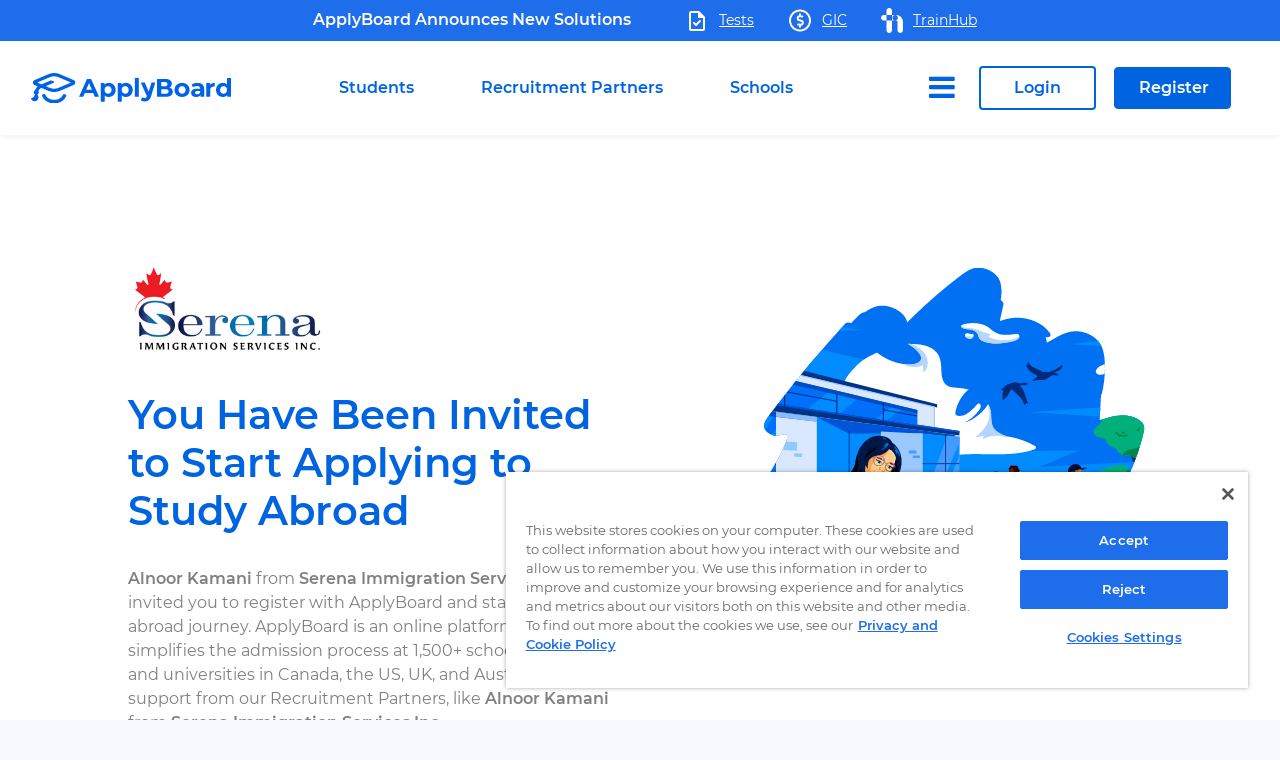

--- FILE ---
content_type: text/html; charset=utf-8
request_url: https://www.applyboard.com/partners/serenaimmigration
body_size: 45463
content:
<!DOCTYPE html>
<html>
<head>
  <meta charset="utf-8">
<meta http-equiv="X-UA-Compatible" content="IE=edge">
<script>window.NREUM||(NREUM={});NREUM.info={"beacon":"bam.nr-data.net","errorBeacon":"bam.nr-data.net","licenseKey":"NRBR-8e0bdc6f6381f081e8d","applicationID":"252171030","transactionName":"cQtaQhNYVVpXQhpXBkQNR1M+RVxRW0NBQQJGDVtYEhhXU0U=","queueTime":0,"applicationTime":82,"agent":""}</script>
<script>(window.NREUM||(NREUM={})).init={privacy:{cookies_enabled:true},ajax:{deny_list:["bam.nr-data.net"]},feature_flags:["soft_nav"],distributed_tracing:{enabled:true}};(window.NREUM||(NREUM={})).loader_config={agentID:"252171054",accountID:"1780079",trustKey:"1780079",xpid:"VQEPUVZUARACUVNTAAAHVVQ=",licenseKey:"NRBR-8e0bdc6f6381f081e8d",applicationID:"252171030",browserID:"252171054"};;/*! For license information please see nr-loader-spa-1.308.0.min.js.LICENSE.txt */
(()=>{var e,t,r={384:(e,t,r)=>{"use strict";r.d(t,{NT:()=>a,US:()=>u,Zm:()=>o,bQ:()=>d,dV:()=>c,pV:()=>l});var n=r(6154),i=r(1863),s=r(1910);const a={beacon:"bam.nr-data.net",errorBeacon:"bam.nr-data.net"};function o(){return n.gm.NREUM||(n.gm.NREUM={}),void 0===n.gm.newrelic&&(n.gm.newrelic=n.gm.NREUM),n.gm.NREUM}function c(){let e=o();return e.o||(e.o={ST:n.gm.setTimeout,SI:n.gm.setImmediate||n.gm.setInterval,CT:n.gm.clearTimeout,XHR:n.gm.XMLHttpRequest,REQ:n.gm.Request,EV:n.gm.Event,PR:n.gm.Promise,MO:n.gm.MutationObserver,FETCH:n.gm.fetch,WS:n.gm.WebSocket},(0,s.i)(...Object.values(e.o))),e}function d(e,t){let r=o();r.initializedAgents??={},t.initializedAt={ms:(0,i.t)(),date:new Date},r.initializedAgents[e]=t}function u(e,t){o()[e]=t}function l(){return function(){let e=o();const t=e.info||{};e.info={beacon:a.beacon,errorBeacon:a.errorBeacon,...t}}(),function(){let e=o();const t=e.init||{};e.init={...t}}(),c(),function(){let e=o();const t=e.loader_config||{};e.loader_config={...t}}(),o()}},782:(e,t,r)=>{"use strict";r.d(t,{T:()=>n});const n=r(860).K7.pageViewTiming},860:(e,t,r)=>{"use strict";r.d(t,{$J:()=>u,K7:()=>c,P3:()=>d,XX:()=>i,Yy:()=>o,df:()=>s,qY:()=>n,v4:()=>a});const n="events",i="jserrors",s="browser/blobs",a="rum",o="browser/logs",c={ajax:"ajax",genericEvents:"generic_events",jserrors:i,logging:"logging",metrics:"metrics",pageAction:"page_action",pageViewEvent:"page_view_event",pageViewTiming:"page_view_timing",sessionReplay:"session_replay",sessionTrace:"session_trace",softNav:"soft_navigations",spa:"spa"},d={[c.pageViewEvent]:1,[c.pageViewTiming]:2,[c.metrics]:3,[c.jserrors]:4,[c.spa]:5,[c.ajax]:6,[c.sessionTrace]:7,[c.softNav]:8,[c.sessionReplay]:9,[c.logging]:10,[c.genericEvents]:11},u={[c.pageViewEvent]:a,[c.pageViewTiming]:n,[c.ajax]:n,[c.spa]:n,[c.softNav]:n,[c.metrics]:i,[c.jserrors]:i,[c.sessionTrace]:s,[c.sessionReplay]:s,[c.logging]:o,[c.genericEvents]:"ins"}},944:(e,t,r)=>{"use strict";r.d(t,{R:()=>i});var n=r(3241);function i(e,t){"function"==typeof console.debug&&(console.debug("New Relic Warning: https://github.com/newrelic/newrelic-browser-agent/blob/main/docs/warning-codes.md#".concat(e),t),(0,n.W)({agentIdentifier:null,drained:null,type:"data",name:"warn",feature:"warn",data:{code:e,secondary:t}}))}},993:(e,t,r)=>{"use strict";r.d(t,{A$:()=>s,ET:()=>a,TZ:()=>o,p_:()=>i});var n=r(860);const i={ERROR:"ERROR",WARN:"WARN",INFO:"INFO",DEBUG:"DEBUG",TRACE:"TRACE"},s={OFF:0,ERROR:1,WARN:2,INFO:3,DEBUG:4,TRACE:5},a="log",o=n.K7.logging},1541:(e,t,r)=>{"use strict";r.d(t,{U:()=>i,f:()=>n});const n={MFE:"MFE",BA:"BA"};function i(e,t){if(2!==t?.harvestEndpointVersion)return{};const r=t.agentRef.runtime.appMetadata.agents[0].entityGuid;return e?{"source.id":e.id,"source.name":e.name,"source.type":e.type,"parent.id":e.parent?.id||r,"parent.type":e.parent?.type||n.BA}:{"entity.guid":r,appId:t.agentRef.info.applicationID}}},1687:(e,t,r)=>{"use strict";r.d(t,{Ak:()=>d,Ze:()=>h,x3:()=>u});var n=r(3241),i=r(7836),s=r(3606),a=r(860),o=r(2646);const c={};function d(e,t){const r={staged:!1,priority:a.P3[t]||0};l(e),c[e].get(t)||c[e].set(t,r)}function u(e,t){e&&c[e]&&(c[e].get(t)&&c[e].delete(t),p(e,t,!1),c[e].size&&f(e))}function l(e){if(!e)throw new Error("agentIdentifier required");c[e]||(c[e]=new Map)}function h(e="",t="feature",r=!1){if(l(e),!e||!c[e].get(t)||r)return p(e,t);c[e].get(t).staged=!0,f(e)}function f(e){const t=Array.from(c[e]);t.every(([e,t])=>t.staged)&&(t.sort((e,t)=>e[1].priority-t[1].priority),t.forEach(([t])=>{c[e].delete(t),p(e,t)}))}function p(e,t,r=!0){const a=e?i.ee.get(e):i.ee,c=s.i.handlers;if(!a.aborted&&a.backlog&&c){if((0,n.W)({agentIdentifier:e,type:"lifecycle",name:"drain",feature:t}),r){const e=a.backlog[t],r=c[t];if(r){for(let t=0;e&&t<e.length;++t)g(e[t],r);Object.entries(r).forEach(([e,t])=>{Object.values(t||{}).forEach(t=>{t[0]?.on&&t[0]?.context()instanceof o.y&&t[0].on(e,t[1])})})}}a.isolatedBacklog||delete c[t],a.backlog[t]=null,a.emit("drain-"+t,[])}}function g(e,t){var r=e[1];Object.values(t[r]||{}).forEach(t=>{var r=e[0];if(t[0]===r){var n=t[1],i=e[3],s=e[2];n.apply(i,s)}})}},1738:(e,t,r)=>{"use strict";r.d(t,{U:()=>f,Y:()=>h});var n=r(3241),i=r(9908),s=r(1863),a=r(944),o=r(5701),c=r(3969),d=r(8362),u=r(860),l=r(4261);function h(e,t,r,s){const h=s||r;!h||h[e]&&h[e]!==d.d.prototype[e]||(h[e]=function(){(0,i.p)(c.xV,["API/"+e+"/called"],void 0,u.K7.metrics,r.ee),(0,n.W)({agentIdentifier:r.agentIdentifier,drained:!!o.B?.[r.agentIdentifier],type:"data",name:"api",feature:l.Pl+e,data:{}});try{return t.apply(this,arguments)}catch(e){(0,a.R)(23,e)}})}function f(e,t,r,n,a){const o=e.info;null===r?delete o.jsAttributes[t]:o.jsAttributes[t]=r,(a||null===r)&&(0,i.p)(l.Pl+n,[(0,s.t)(),t,r],void 0,"session",e.ee)}},1741:(e,t,r)=>{"use strict";r.d(t,{W:()=>s});var n=r(944),i=r(4261);class s{#e(e,...t){if(this[e]!==s.prototype[e])return this[e](...t);(0,n.R)(35,e)}addPageAction(e,t){return this.#e(i.hG,e,t)}register(e){return this.#e(i.eY,e)}recordCustomEvent(e,t){return this.#e(i.fF,e,t)}setPageViewName(e,t){return this.#e(i.Fw,e,t)}setCustomAttribute(e,t,r){return this.#e(i.cD,e,t,r)}noticeError(e,t){return this.#e(i.o5,e,t)}setUserId(e,t=!1){return this.#e(i.Dl,e,t)}setApplicationVersion(e){return this.#e(i.nb,e)}setErrorHandler(e){return this.#e(i.bt,e)}addRelease(e,t){return this.#e(i.k6,e,t)}log(e,t){return this.#e(i.$9,e,t)}start(){return this.#e(i.d3)}finished(e){return this.#e(i.BL,e)}recordReplay(){return this.#e(i.CH)}pauseReplay(){return this.#e(i.Tb)}addToTrace(e){return this.#e(i.U2,e)}setCurrentRouteName(e){return this.#e(i.PA,e)}interaction(e){return this.#e(i.dT,e)}wrapLogger(e,t,r){return this.#e(i.Wb,e,t,r)}measure(e,t){return this.#e(i.V1,e,t)}consent(e){return this.#e(i.Pv,e)}}},1863:(e,t,r)=>{"use strict";function n(){return Math.floor(performance.now())}r.d(t,{t:()=>n})},1910:(e,t,r)=>{"use strict";r.d(t,{i:()=>s});var n=r(944);const i=new Map;function s(...e){return e.every(e=>{if(i.has(e))return i.get(e);const t="function"==typeof e?e.toString():"",r=t.includes("[native code]"),s=t.includes("nrWrapper");return r||s||(0,n.R)(64,e?.name||t),i.set(e,r),r})}},2555:(e,t,r)=>{"use strict";r.d(t,{D:()=>o,f:()=>a});var n=r(384),i=r(8122);const s={beacon:n.NT.beacon,errorBeacon:n.NT.errorBeacon,licenseKey:void 0,applicationID:void 0,sa:void 0,queueTime:void 0,applicationTime:void 0,ttGuid:void 0,user:void 0,account:void 0,product:void 0,extra:void 0,jsAttributes:{},userAttributes:void 0,atts:void 0,transactionName:void 0,tNamePlain:void 0};function a(e){try{return!!e.licenseKey&&!!e.errorBeacon&&!!e.applicationID}catch(e){return!1}}const o=e=>(0,i.a)(e,s)},2614:(e,t,r)=>{"use strict";r.d(t,{BB:()=>a,H3:()=>n,g:()=>d,iL:()=>c,tS:()=>o,uh:()=>i,wk:()=>s});const n="NRBA",i="SESSION",s=144e5,a=18e5,o={STARTED:"session-started",PAUSE:"session-pause",RESET:"session-reset",RESUME:"session-resume",UPDATE:"session-update"},c={SAME_TAB:"same-tab",CROSS_TAB:"cross-tab"},d={OFF:0,FULL:1,ERROR:2}},2646:(e,t,r)=>{"use strict";r.d(t,{y:()=>n});class n{constructor(e){this.contextId=e}}},2843:(e,t,r)=>{"use strict";r.d(t,{G:()=>s,u:()=>i});var n=r(3878);function i(e,t=!1,r,i){(0,n.DD)("visibilitychange",function(){if(t)return void("hidden"===document.visibilityState&&e());e(document.visibilityState)},r,i)}function s(e,t,r){(0,n.sp)("pagehide",e,t,r)}},3241:(e,t,r)=>{"use strict";r.d(t,{W:()=>s});var n=r(6154);const i="newrelic";function s(e={}){try{n.gm.dispatchEvent(new CustomEvent(i,{detail:e}))}catch(e){}}},3304:(e,t,r)=>{"use strict";r.d(t,{A:()=>s});var n=r(7836);const i=()=>{const e=new WeakSet;return(t,r)=>{if("object"==typeof r&&null!==r){if(e.has(r))return;e.add(r)}return r}};function s(e){try{return JSON.stringify(e,i())??""}catch(e){try{n.ee.emit("internal-error",[e])}catch(e){}return""}}},3333:(e,t,r)=>{"use strict";r.d(t,{$v:()=>u,TZ:()=>n,Xh:()=>c,Zp:()=>i,kd:()=>d,mq:()=>o,nf:()=>a,qN:()=>s});const n=r(860).K7.genericEvents,i=["auxclick","click","copy","keydown","paste","scrollend"],s=["focus","blur"],a=4,o=1e3,c=2e3,d=["PageAction","UserAction","BrowserPerformance"],u={RESOURCES:"experimental.resources",REGISTER:"register"}},3434:(e,t,r)=>{"use strict";r.d(t,{Jt:()=>s,YM:()=>d});var n=r(7836),i=r(5607);const s="nr@original:".concat(i.W),a=50;var o=Object.prototype.hasOwnProperty,c=!1;function d(e,t){return e||(e=n.ee),r.inPlace=function(e,t,n,i,s){n||(n="");const a="-"===n.charAt(0);for(let o=0;o<t.length;o++){const c=t[o],d=e[c];l(d)||(e[c]=r(d,a?c+n:n,i,c,s))}},r.flag=s,r;function r(t,r,n,c,d){return l(t)?t:(r||(r=""),nrWrapper[s]=t,function(e,t,r){if(Object.defineProperty&&Object.keys)try{return Object.keys(e).forEach(function(r){Object.defineProperty(t,r,{get:function(){return e[r]},set:function(t){return e[r]=t,t}})}),t}catch(e){u([e],r)}for(var n in e)o.call(e,n)&&(t[n]=e[n])}(t,nrWrapper,e),nrWrapper);function nrWrapper(){var s,o,l,h;let f;try{o=this,s=[...arguments],l="function"==typeof n?n(s,o):n||{}}catch(t){u([t,"",[s,o,c],l],e)}i(r+"start",[s,o,c],l,d);const p=performance.now();let g;try{return h=t.apply(o,s),g=performance.now(),h}catch(e){throw g=performance.now(),i(r+"err",[s,o,e],l,d),f=e,f}finally{const e=g-p,t={start:p,end:g,duration:e,isLongTask:e>=a,methodName:c,thrownError:f};t.isLongTask&&i("long-task",[t,o],l,d),i(r+"end",[s,o,h],l,d)}}}function i(r,n,i,s){if(!c||t){var a=c;c=!0;try{e.emit(r,n,i,t,s)}catch(t){u([t,r,n,i],e)}c=a}}}function u(e,t){t||(t=n.ee);try{t.emit("internal-error",e)}catch(e){}}function l(e){return!(e&&"function"==typeof e&&e.apply&&!e[s])}},3606:(e,t,r)=>{"use strict";r.d(t,{i:()=>s});var n=r(9908);s.on=a;var i=s.handlers={};function s(e,t,r,s){a(s||n.d,i,e,t,r)}function a(e,t,r,i,s){s||(s="feature"),e||(e=n.d);var a=t[s]=t[s]||{};(a[r]=a[r]||[]).push([e,i])}},3738:(e,t,r)=>{"use strict";r.d(t,{He:()=>i,Kp:()=>o,Lc:()=>d,Rz:()=>u,TZ:()=>n,bD:()=>s,d3:()=>a,jx:()=>l,sl:()=>h,uP:()=>c});const n=r(860).K7.sessionTrace,i="bstResource",s="resource",a="-start",o="-end",c="fn"+a,d="fn"+o,u="pushState",l=1e3,h=3e4},3785:(e,t,r)=>{"use strict";r.d(t,{R:()=>c,b:()=>d});var n=r(9908),i=r(1863),s=r(860),a=r(3969),o=r(993);function c(e,t,r={},c=o.p_.INFO,d=!0,u,l=(0,i.t)()){(0,n.p)(a.xV,["API/logging/".concat(c.toLowerCase(),"/called")],void 0,s.K7.metrics,e),(0,n.p)(o.ET,[l,t,r,c,d,u],void 0,s.K7.logging,e)}function d(e){return"string"==typeof e&&Object.values(o.p_).some(t=>t===e.toUpperCase().trim())}},3878:(e,t,r)=>{"use strict";function n(e,t){return{capture:e,passive:!1,signal:t}}function i(e,t,r=!1,i){window.addEventListener(e,t,n(r,i))}function s(e,t,r=!1,i){document.addEventListener(e,t,n(r,i))}r.d(t,{DD:()=>s,jT:()=>n,sp:()=>i})},3962:(e,t,r)=>{"use strict";r.d(t,{AM:()=>a,O2:()=>l,OV:()=>s,Qu:()=>h,TZ:()=>c,ih:()=>f,pP:()=>o,t1:()=>u,tC:()=>i,wD:()=>d});var n=r(860);const i=["click","keydown","submit"],s="popstate",a="api",o="initialPageLoad",c=n.K7.softNav,d=5e3,u=500,l={INITIAL_PAGE_LOAD:"",ROUTE_CHANGE:1,UNSPECIFIED:2},h={INTERACTION:1,AJAX:2,CUSTOM_END:3,CUSTOM_TRACER:4},f={IP:"in progress",PF:"pending finish",FIN:"finished",CAN:"cancelled"}},3969:(e,t,r)=>{"use strict";r.d(t,{TZ:()=>n,XG:()=>o,rs:()=>i,xV:()=>a,z_:()=>s});const n=r(860).K7.metrics,i="sm",s="cm",a="storeSupportabilityMetrics",o="storeEventMetrics"},4234:(e,t,r)=>{"use strict";r.d(t,{W:()=>s});var n=r(7836),i=r(1687);class s{constructor(e,t){this.agentIdentifier=e,this.ee=n.ee.get(e),this.featureName=t,this.blocked=!1}deregisterDrain(){(0,i.x3)(this.agentIdentifier,this.featureName)}}},4261:(e,t,r)=>{"use strict";r.d(t,{$9:()=>u,BL:()=>c,CH:()=>p,Dl:()=>R,Fw:()=>w,PA:()=>v,Pl:()=>n,Pv:()=>A,Tb:()=>h,U2:()=>a,V1:()=>E,Wb:()=>T,bt:()=>y,cD:()=>b,d3:()=>x,dT:()=>d,eY:()=>g,fF:()=>f,hG:()=>s,hw:()=>i,k6:()=>o,nb:()=>m,o5:()=>l});const n="api-",i=n+"ixn-",s="addPageAction",a="addToTrace",o="addRelease",c="finished",d="interaction",u="log",l="noticeError",h="pauseReplay",f="recordCustomEvent",p="recordReplay",g="register",m="setApplicationVersion",v="setCurrentRouteName",b="setCustomAttribute",y="setErrorHandler",w="setPageViewName",R="setUserId",x="start",T="wrapLogger",E="measure",A="consent"},5205:(e,t,r)=>{"use strict";r.d(t,{j:()=>S});var n=r(384),i=r(1741);var s=r(2555),a=r(3333);const o=e=>{if(!e||"string"!=typeof e)return!1;try{document.createDocumentFragment().querySelector(e)}catch{return!1}return!0};var c=r(2614),d=r(944),u=r(8122);const l="[data-nr-mask]",h=e=>(0,u.a)(e,(()=>{const e={feature_flags:[],experimental:{allow_registered_children:!1,resources:!1},mask_selector:"*",block_selector:"[data-nr-block]",mask_input_options:{color:!1,date:!1,"datetime-local":!1,email:!1,month:!1,number:!1,range:!1,search:!1,tel:!1,text:!1,time:!1,url:!1,week:!1,textarea:!1,select:!1,password:!0}};return{ajax:{deny_list:void 0,block_internal:!0,enabled:!0,autoStart:!0},api:{get allow_registered_children(){return e.feature_flags.includes(a.$v.REGISTER)||e.experimental.allow_registered_children},set allow_registered_children(t){e.experimental.allow_registered_children=t},duplicate_registered_data:!1},browser_consent_mode:{enabled:!1},distributed_tracing:{enabled:void 0,exclude_newrelic_header:void 0,cors_use_newrelic_header:void 0,cors_use_tracecontext_headers:void 0,allowed_origins:void 0},get feature_flags(){return e.feature_flags},set feature_flags(t){e.feature_flags=t},generic_events:{enabled:!0,autoStart:!0},harvest:{interval:30},jserrors:{enabled:!0,autoStart:!0},logging:{enabled:!0,autoStart:!0},metrics:{enabled:!0,autoStart:!0},obfuscate:void 0,page_action:{enabled:!0},page_view_event:{enabled:!0,autoStart:!0},page_view_timing:{enabled:!0,autoStart:!0},performance:{capture_marks:!1,capture_measures:!1,capture_detail:!0,resources:{get enabled(){return e.feature_flags.includes(a.$v.RESOURCES)||e.experimental.resources},set enabled(t){e.experimental.resources=t},asset_types:[],first_party_domains:[],ignore_newrelic:!0}},privacy:{cookies_enabled:!0},proxy:{assets:void 0,beacon:void 0},session:{expiresMs:c.wk,inactiveMs:c.BB},session_replay:{autoStart:!0,enabled:!1,preload:!1,sampling_rate:10,error_sampling_rate:100,collect_fonts:!1,inline_images:!1,fix_stylesheets:!0,mask_all_inputs:!0,get mask_text_selector(){return e.mask_selector},set mask_text_selector(t){o(t)?e.mask_selector="".concat(t,",").concat(l):""===t||null===t?e.mask_selector=l:(0,d.R)(5,t)},get block_class(){return"nr-block"},get ignore_class(){return"nr-ignore"},get mask_text_class(){return"nr-mask"},get block_selector(){return e.block_selector},set block_selector(t){o(t)?e.block_selector+=",".concat(t):""!==t&&(0,d.R)(6,t)},get mask_input_options(){return e.mask_input_options},set mask_input_options(t){t&&"object"==typeof t?e.mask_input_options={...t,password:!0}:(0,d.R)(7,t)}},session_trace:{enabled:!0,autoStart:!0},soft_navigations:{enabled:!0,autoStart:!0},spa:{enabled:!0,autoStart:!0},ssl:void 0,user_actions:{enabled:!0,elementAttributes:["id","className","tagName","type"]}}})());var f=r(6154),p=r(9324);let g=0;const m={buildEnv:p.F3,distMethod:p.Xs,version:p.xv,originTime:f.WN},v={consented:!1},b={appMetadata:{},get consented(){return this.session?.state?.consent||v.consented},set consented(e){v.consented=e},customTransaction:void 0,denyList:void 0,disabled:!1,harvester:void 0,isolatedBacklog:!1,isRecording:!1,loaderType:void 0,maxBytes:3e4,obfuscator:void 0,onerror:void 0,ptid:void 0,releaseIds:{},session:void 0,timeKeeper:void 0,registeredEntities:[],jsAttributesMetadata:{bytes:0},get harvestCount(){return++g}},y=e=>{const t=(0,u.a)(e,b),r=Object.keys(m).reduce((e,t)=>(e[t]={value:m[t],writable:!1,configurable:!0,enumerable:!0},e),{});return Object.defineProperties(t,r)};var w=r(5701);const R=e=>{const t=e.startsWith("http");e+="/",r.p=t?e:"https://"+e};var x=r(7836),T=r(3241);const E={accountID:void 0,trustKey:void 0,agentID:void 0,licenseKey:void 0,applicationID:void 0,xpid:void 0},A=e=>(0,u.a)(e,E),_=new Set;function S(e,t={},r,a){let{init:o,info:c,loader_config:d,runtime:u={},exposed:l=!0}=t;if(!c){const e=(0,n.pV)();o=e.init,c=e.info,d=e.loader_config}e.init=h(o||{}),e.loader_config=A(d||{}),c.jsAttributes??={},f.bv&&(c.jsAttributes.isWorker=!0),e.info=(0,s.D)(c);const p=e.init,g=[c.beacon,c.errorBeacon];_.has(e.agentIdentifier)||(p.proxy.assets&&(R(p.proxy.assets),g.push(p.proxy.assets)),p.proxy.beacon&&g.push(p.proxy.beacon),e.beacons=[...g],function(e){const t=(0,n.pV)();Object.getOwnPropertyNames(i.W.prototype).forEach(r=>{const n=i.W.prototype[r];if("function"!=typeof n||"constructor"===n)return;let s=t[r];e[r]&&!1!==e.exposed&&"micro-agent"!==e.runtime?.loaderType&&(t[r]=(...t)=>{const n=e[r](...t);return s?s(...t):n})})}(e),(0,n.US)("activatedFeatures",w.B)),u.denyList=[...p.ajax.deny_list||[],...p.ajax.block_internal?g:[]],u.ptid=e.agentIdentifier,u.loaderType=r,e.runtime=y(u),_.has(e.agentIdentifier)||(e.ee=x.ee.get(e.agentIdentifier),e.exposed=l,(0,T.W)({agentIdentifier:e.agentIdentifier,drained:!!w.B?.[e.agentIdentifier],type:"lifecycle",name:"initialize",feature:void 0,data:e.config})),_.add(e.agentIdentifier)}},5270:(e,t,r)=>{"use strict";r.d(t,{Aw:()=>a,SR:()=>s,rF:()=>o});var n=r(384),i=r(7767);function s(e){return!!(0,n.dV)().o.MO&&(0,i.V)(e)&&!0===e?.session_trace.enabled}function a(e){return!0===e?.session_replay.preload&&s(e)}function o(e,t){try{if("string"==typeof t?.type){if("password"===t.type.toLowerCase())return"*".repeat(e?.length||0);if(void 0!==t?.dataset?.nrUnmask||t?.classList?.contains("nr-unmask"))return e}}catch(e){}return"string"==typeof e?e.replace(/[\S]/g,"*"):"*".repeat(e?.length||0)}},5289:(e,t,r)=>{"use strict";r.d(t,{GG:()=>a,Qr:()=>c,sB:()=>o});var n=r(3878),i=r(6389);function s(){return"undefined"==typeof document||"complete"===document.readyState}function a(e,t){if(s())return e();const r=(0,i.J)(e),a=setInterval(()=>{s()&&(clearInterval(a),r())},500);(0,n.sp)("load",r,t)}function o(e){if(s())return e();(0,n.DD)("DOMContentLoaded",e)}function c(e){if(s())return e();(0,n.sp)("popstate",e)}},5607:(e,t,r)=>{"use strict";r.d(t,{W:()=>n});const n=(0,r(9566).bz)()},5701:(e,t,r)=>{"use strict";r.d(t,{B:()=>s,t:()=>a});var n=r(3241);const i=new Set,s={};function a(e,t){const r=t.agentIdentifier;s[r]??={},e&&"object"==typeof e&&(i.has(r)||(t.ee.emit("rumresp",[e]),s[r]=e,i.add(r),(0,n.W)({agentIdentifier:r,loaded:!0,drained:!0,type:"lifecycle",name:"load",feature:void 0,data:e})))}},6154:(e,t,r)=>{"use strict";r.d(t,{OF:()=>d,RI:()=>i,WN:()=>h,bv:()=>s,eN:()=>f,gm:()=>a,lR:()=>l,m:()=>c,mw:()=>o,sb:()=>u});var n=r(1863);const i="undefined"!=typeof window&&!!window.document,s="undefined"!=typeof WorkerGlobalScope&&("undefined"!=typeof self&&self instanceof WorkerGlobalScope&&self.navigator instanceof WorkerNavigator||"undefined"!=typeof globalThis&&globalThis instanceof WorkerGlobalScope&&globalThis.navigator instanceof WorkerNavigator),a=i?window:"undefined"!=typeof WorkerGlobalScope&&("undefined"!=typeof self&&self instanceof WorkerGlobalScope&&self||"undefined"!=typeof globalThis&&globalThis instanceof WorkerGlobalScope&&globalThis),o=Boolean("hidden"===a?.document?.visibilityState),c=""+a?.location,d=/iPad|iPhone|iPod/.test(a.navigator?.userAgent),u=d&&"undefined"==typeof SharedWorker,l=(()=>{const e=a.navigator?.userAgent?.match(/Firefox[/\s](\d+\.\d+)/);return Array.isArray(e)&&e.length>=2?+e[1]:0})(),h=Date.now()-(0,n.t)(),f=()=>"undefined"!=typeof PerformanceNavigationTiming&&a?.performance?.getEntriesByType("navigation")?.[0]?.responseStart},6344:(e,t,r)=>{"use strict";r.d(t,{BB:()=>u,Qb:()=>l,TZ:()=>i,Ug:()=>a,Vh:()=>s,_s:()=>o,bc:()=>d,yP:()=>c});var n=r(2614);const i=r(860).K7.sessionReplay,s="errorDuringReplay",a=.12,o={DomContentLoaded:0,Load:1,FullSnapshot:2,IncrementalSnapshot:3,Meta:4,Custom:5},c={[n.g.ERROR]:15e3,[n.g.FULL]:3e5,[n.g.OFF]:0},d={RESET:{message:"Session was reset",sm:"Reset"},IMPORT:{message:"Recorder failed to import",sm:"Import"},TOO_MANY:{message:"429: Too Many Requests",sm:"Too-Many"},TOO_BIG:{message:"Payload was too large",sm:"Too-Big"},CROSS_TAB:{message:"Session Entity was set to OFF on another tab",sm:"Cross-Tab"},ENTITLEMENTS:{message:"Session Replay is not allowed and will not be started",sm:"Entitlement"}},u=5e3,l={API:"api",RESUME:"resume",SWITCH_TO_FULL:"switchToFull",INITIALIZE:"initialize",PRELOAD:"preload"}},6389:(e,t,r)=>{"use strict";function n(e,t=500,r={}){const n=r?.leading||!1;let i;return(...r)=>{n&&void 0===i&&(e.apply(this,r),i=setTimeout(()=>{i=clearTimeout(i)},t)),n||(clearTimeout(i),i=setTimeout(()=>{e.apply(this,r)},t))}}function i(e){let t=!1;return(...r)=>{t||(t=!0,e.apply(this,r))}}r.d(t,{J:()=>i,s:()=>n})},6630:(e,t,r)=>{"use strict";r.d(t,{T:()=>n});const n=r(860).K7.pageViewEvent},6774:(e,t,r)=>{"use strict";r.d(t,{T:()=>n});const n=r(860).K7.jserrors},7295:(e,t,r)=>{"use strict";r.d(t,{Xv:()=>a,gX:()=>i,iW:()=>s});var n=[];function i(e){if(!e||s(e))return!1;if(0===n.length)return!0;if("*"===n[0].hostname)return!1;for(var t=0;t<n.length;t++){var r=n[t];if(r.hostname.test(e.hostname)&&r.pathname.test(e.pathname))return!1}return!0}function s(e){return void 0===e.hostname}function a(e){if(n=[],e&&e.length)for(var t=0;t<e.length;t++){let r=e[t];if(!r)continue;if("*"===r)return void(n=[{hostname:"*"}]);0===r.indexOf("http://")?r=r.substring(7):0===r.indexOf("https://")&&(r=r.substring(8));const i=r.indexOf("/");let s,a;i>0?(s=r.substring(0,i),a=r.substring(i)):(s=r,a="*");let[c]=s.split(":");n.push({hostname:o(c),pathname:o(a,!0)})}}function o(e,t=!1){const r=e.replace(/[.+?^${}()|[\]\\]/g,e=>"\\"+e).replace(/\*/g,".*?");return new RegExp((t?"^":"")+r+"$")}},7485:(e,t,r)=>{"use strict";r.d(t,{D:()=>i});var n=r(6154);function i(e){if(0===(e||"").indexOf("data:"))return{protocol:"data"};try{const t=new URL(e,location.href),r={port:t.port,hostname:t.hostname,pathname:t.pathname,search:t.search,protocol:t.protocol.slice(0,t.protocol.indexOf(":")),sameOrigin:t.protocol===n.gm?.location?.protocol&&t.host===n.gm?.location?.host};return r.port&&""!==r.port||("http:"===t.protocol&&(r.port="80"),"https:"===t.protocol&&(r.port="443")),r.pathname&&""!==r.pathname?r.pathname.startsWith("/")||(r.pathname="/".concat(r.pathname)):r.pathname="/",r}catch(e){return{}}}},7699:(e,t,r)=>{"use strict";r.d(t,{It:()=>s,KC:()=>o,No:()=>i,qh:()=>a});var n=r(860);const i=16e3,s=1e6,a="SESSION_ERROR",o={[n.K7.logging]:!0,[n.K7.genericEvents]:!1,[n.K7.jserrors]:!1,[n.K7.ajax]:!1}},7767:(e,t,r)=>{"use strict";r.d(t,{V:()=>i});var n=r(6154);const i=e=>n.RI&&!0===e?.privacy.cookies_enabled},7836:(e,t,r)=>{"use strict";r.d(t,{P:()=>o,ee:()=>c});var n=r(384),i=r(8990),s=r(2646),a=r(5607);const o="nr@context:".concat(a.W),c=function e(t,r){var n={},a={},u={},l=!1;try{l=16===r.length&&d.initializedAgents?.[r]?.runtime.isolatedBacklog}catch(e){}var h={on:p,addEventListener:p,removeEventListener:function(e,t){var r=n[e];if(!r)return;for(var i=0;i<r.length;i++)r[i]===t&&r.splice(i,1)},emit:function(e,r,n,i,s){!1!==s&&(s=!0);if(c.aborted&&!i)return;t&&s&&t.emit(e,r,n);var o=f(n);g(e).forEach(e=>{e.apply(o,r)});var d=v()[a[e]];d&&d.push([h,e,r,o]);return o},get:m,listeners:g,context:f,buffer:function(e,t){const r=v();if(t=t||"feature",h.aborted)return;Object.entries(e||{}).forEach(([e,n])=>{a[n]=t,t in r||(r[t]=[])})},abort:function(){h._aborted=!0,Object.keys(h.backlog).forEach(e=>{delete h.backlog[e]})},isBuffering:function(e){return!!v()[a[e]]},debugId:r,backlog:l?{}:t&&"object"==typeof t.backlog?t.backlog:{},isolatedBacklog:l};return Object.defineProperty(h,"aborted",{get:()=>{let e=h._aborted||!1;return e||(t&&(e=t.aborted),e)}}),h;function f(e){return e&&e instanceof s.y?e:e?(0,i.I)(e,o,()=>new s.y(o)):new s.y(o)}function p(e,t){n[e]=g(e).concat(t)}function g(e){return n[e]||[]}function m(t){return u[t]=u[t]||e(h,t)}function v(){return h.backlog}}(void 0,"globalEE"),d=(0,n.Zm)();d.ee||(d.ee=c)},8122:(e,t,r)=>{"use strict";r.d(t,{a:()=>i});var n=r(944);function i(e,t){try{if(!e||"object"!=typeof e)return(0,n.R)(3);if(!t||"object"!=typeof t)return(0,n.R)(4);const r=Object.create(Object.getPrototypeOf(t),Object.getOwnPropertyDescriptors(t)),s=0===Object.keys(r).length?e:r;for(let a in s)if(void 0!==e[a])try{if(null===e[a]){r[a]=null;continue}Array.isArray(e[a])&&Array.isArray(t[a])?r[a]=Array.from(new Set([...e[a],...t[a]])):"object"==typeof e[a]&&"object"==typeof t[a]?r[a]=i(e[a],t[a]):r[a]=e[a]}catch(e){r[a]||(0,n.R)(1,e)}return r}catch(e){(0,n.R)(2,e)}}},8139:(e,t,r)=>{"use strict";r.d(t,{u:()=>h});var n=r(7836),i=r(3434),s=r(8990),a=r(6154);const o={},c=a.gm.XMLHttpRequest,d="addEventListener",u="removeEventListener",l="nr@wrapped:".concat(n.P);function h(e){var t=function(e){return(e||n.ee).get("events")}(e);if(o[t.debugId]++)return t;o[t.debugId]=1;var r=(0,i.YM)(t,!0);function h(e){r.inPlace(e,[d,u],"-",p)}function p(e,t){return e[1]}return"getPrototypeOf"in Object&&(a.RI&&f(document,h),c&&f(c.prototype,h),f(a.gm,h)),t.on(d+"-start",function(e,t){var n=e[1];if(null!==n&&("function"==typeof n||"object"==typeof n)&&"newrelic"!==e[0]){var i=(0,s.I)(n,l,function(){var e={object:function(){if("function"!=typeof n.handleEvent)return;return n.handleEvent.apply(n,arguments)},function:n}[typeof n];return e?r(e,"fn-",null,e.name||"anonymous"):n});this.wrapped=e[1]=i}}),t.on(u+"-start",function(e){e[1]=this.wrapped||e[1]}),t}function f(e,t,...r){let n=e;for(;"object"==typeof n&&!Object.prototype.hasOwnProperty.call(n,d);)n=Object.getPrototypeOf(n);n&&t(n,...r)}},8362:(e,t,r)=>{"use strict";r.d(t,{d:()=>s});var n=r(9566),i=r(1741);class s extends i.W{agentIdentifier=(0,n.LA)(16)}},8374:(e,t,r)=>{r.nc=(()=>{try{return document?.currentScript?.nonce}catch(e){}return""})()},8990:(e,t,r)=>{"use strict";r.d(t,{I:()=>i});var n=Object.prototype.hasOwnProperty;function i(e,t,r){if(n.call(e,t))return e[t];var i=r();if(Object.defineProperty&&Object.keys)try{return Object.defineProperty(e,t,{value:i,writable:!0,enumerable:!1}),i}catch(e){}return e[t]=i,i}},9119:(e,t,r)=>{"use strict";r.d(t,{L:()=>s});var n=/([^?#]*)[^#]*(#[^?]*|$).*/,i=/([^?#]*)().*/;function s(e,t){return e?e.replace(t?n:i,"$1$2"):e}},9300:(e,t,r)=>{"use strict";r.d(t,{T:()=>n});const n=r(860).K7.ajax},9324:(e,t,r)=>{"use strict";r.d(t,{AJ:()=>a,F3:()=>i,Xs:()=>s,Yq:()=>o,xv:()=>n});const n="1.308.0",i="PROD",s="CDN",a="@newrelic/rrweb",o="1.0.1"},9566:(e,t,r)=>{"use strict";r.d(t,{LA:()=>o,ZF:()=>c,bz:()=>a,el:()=>d});var n=r(6154);const i="xxxxxxxx-xxxx-4xxx-yxxx-xxxxxxxxxxxx";function s(e,t){return e?15&e[t]:16*Math.random()|0}function a(){const e=n.gm?.crypto||n.gm?.msCrypto;let t,r=0;return e&&e.getRandomValues&&(t=e.getRandomValues(new Uint8Array(30))),i.split("").map(e=>"x"===e?s(t,r++).toString(16):"y"===e?(3&s()|8).toString(16):e).join("")}function o(e){const t=n.gm?.crypto||n.gm?.msCrypto;let r,i=0;t&&t.getRandomValues&&(r=t.getRandomValues(new Uint8Array(e)));const a=[];for(var o=0;o<e;o++)a.push(s(r,i++).toString(16));return a.join("")}function c(){return o(16)}function d(){return o(32)}},9908:(e,t,r)=>{"use strict";r.d(t,{d:()=>n,p:()=>i});var n=r(7836).ee.get("handle");function i(e,t,r,i,s){s?(s.buffer([e],i),s.emit(e,t,r)):(n.buffer([e],i),n.emit(e,t,r))}}},n={};function i(e){var t=n[e];if(void 0!==t)return t.exports;var s=n[e]={exports:{}};return r[e](s,s.exports,i),s.exports}i.m=r,i.d=(e,t)=>{for(var r in t)i.o(t,r)&&!i.o(e,r)&&Object.defineProperty(e,r,{enumerable:!0,get:t[r]})},i.f={},i.e=e=>Promise.all(Object.keys(i.f).reduce((t,r)=>(i.f[r](e,t),t),[])),i.u=e=>({212:"nr-spa-compressor",249:"nr-spa-recorder",478:"nr-spa"}[e]+"-1.308.0.min.js"),i.o=(e,t)=>Object.prototype.hasOwnProperty.call(e,t),e={},t="NRBA-1.308.0.PROD:",i.l=(r,n,s,a)=>{if(e[r])e[r].push(n);else{var o,c;if(void 0!==s)for(var d=document.getElementsByTagName("script"),u=0;u<d.length;u++){var l=d[u];if(l.getAttribute("src")==r||l.getAttribute("data-webpack")==t+s){o=l;break}}if(!o){c=!0;var h={478:"sha512-RSfSVnmHk59T/uIPbdSE0LPeqcEdF4/+XhfJdBuccH5rYMOEZDhFdtnh6X6nJk7hGpzHd9Ujhsy7lZEz/ORYCQ==",249:"sha512-ehJXhmntm85NSqW4MkhfQqmeKFulra3klDyY0OPDUE+sQ3GokHlPh1pmAzuNy//3j4ac6lzIbmXLvGQBMYmrkg==",212:"sha512-B9h4CR46ndKRgMBcK+j67uSR2RCnJfGefU+A7FrgR/k42ovXy5x/MAVFiSvFxuVeEk/pNLgvYGMp1cBSK/G6Fg=="};(o=document.createElement("script")).charset="utf-8",i.nc&&o.setAttribute("nonce",i.nc),o.setAttribute("data-webpack",t+s),o.src=r,0!==o.src.indexOf(window.location.origin+"/")&&(o.crossOrigin="anonymous"),h[a]&&(o.integrity=h[a])}e[r]=[n];var f=(t,n)=>{o.onerror=o.onload=null,clearTimeout(p);var i=e[r];if(delete e[r],o.parentNode&&o.parentNode.removeChild(o),i&&i.forEach(e=>e(n)),t)return t(n)},p=setTimeout(f.bind(null,void 0,{type:"timeout",target:o}),12e4);o.onerror=f.bind(null,o.onerror),o.onload=f.bind(null,o.onload),c&&document.head.appendChild(o)}},i.r=e=>{"undefined"!=typeof Symbol&&Symbol.toStringTag&&Object.defineProperty(e,Symbol.toStringTag,{value:"Module"}),Object.defineProperty(e,"__esModule",{value:!0})},i.p="https://js-agent.newrelic.com/",(()=>{var e={38:0,788:0};i.f.j=(t,r)=>{var n=i.o(e,t)?e[t]:void 0;if(0!==n)if(n)r.push(n[2]);else{var s=new Promise((r,i)=>n=e[t]=[r,i]);r.push(n[2]=s);var a=i.p+i.u(t),o=new Error;i.l(a,r=>{if(i.o(e,t)&&(0!==(n=e[t])&&(e[t]=void 0),n)){var s=r&&("load"===r.type?"missing":r.type),a=r&&r.target&&r.target.src;o.message="Loading chunk "+t+" failed: ("+s+": "+a+")",o.name="ChunkLoadError",o.type=s,o.request=a,n[1](o)}},"chunk-"+t,t)}};var t=(t,r)=>{var n,s,[a,o,c]=r,d=0;if(a.some(t=>0!==e[t])){for(n in o)i.o(o,n)&&(i.m[n]=o[n]);if(c)c(i)}for(t&&t(r);d<a.length;d++)s=a[d],i.o(e,s)&&e[s]&&e[s][0](),e[s]=0},r=self["webpackChunk:NRBA-1.308.0.PROD"]=self["webpackChunk:NRBA-1.308.0.PROD"]||[];r.forEach(t.bind(null,0)),r.push=t.bind(null,r.push.bind(r))})(),(()=>{"use strict";i(8374);var e=i(8362),t=i(860);const r=Object.values(t.K7);var n=i(5205);var s=i(9908),a=i(1863),o=i(4261),c=i(1738);var d=i(1687),u=i(4234),l=i(5289),h=i(6154),f=i(944),p=i(5270),g=i(7767),m=i(6389),v=i(7699);class b extends u.W{constructor(e,t){super(e.agentIdentifier,t),this.agentRef=e,this.abortHandler=void 0,this.featAggregate=void 0,this.loadedSuccessfully=void 0,this.onAggregateImported=new Promise(e=>{this.loadedSuccessfully=e}),this.deferred=Promise.resolve(),!1===e.init[this.featureName].autoStart?this.deferred=new Promise((t,r)=>{this.ee.on("manual-start-all",(0,m.J)(()=>{(0,d.Ak)(e.agentIdentifier,this.featureName),t()}))}):(0,d.Ak)(e.agentIdentifier,t)}importAggregator(e,t,r={}){if(this.featAggregate)return;const n=async()=>{let n;await this.deferred;try{if((0,g.V)(e.init)){const{setupAgentSession:t}=await i.e(478).then(i.bind(i,8766));n=t(e)}}catch(e){(0,f.R)(20,e),this.ee.emit("internal-error",[e]),(0,s.p)(v.qh,[e],void 0,this.featureName,this.ee)}try{if(!this.#t(this.featureName,n,e.init))return(0,d.Ze)(this.agentIdentifier,this.featureName),void this.loadedSuccessfully(!1);const{Aggregate:i}=await t();this.featAggregate=new i(e,r),e.runtime.harvester.initializedAggregates.push(this.featAggregate),this.loadedSuccessfully(!0)}catch(e){(0,f.R)(34,e),this.abortHandler?.(),(0,d.Ze)(this.agentIdentifier,this.featureName,!0),this.loadedSuccessfully(!1),this.ee&&this.ee.abort()}};h.RI?(0,l.GG)(()=>n(),!0):n()}#t(e,r,n){if(this.blocked)return!1;switch(e){case t.K7.sessionReplay:return(0,p.SR)(n)&&!!r;case t.K7.sessionTrace:return!!r;default:return!0}}}var y=i(6630),w=i(2614),R=i(3241);class x extends b{static featureName=y.T;constructor(e){var t;super(e,y.T),this.setupInspectionEvents(e.agentIdentifier),t=e,(0,c.Y)(o.Fw,function(e,r){"string"==typeof e&&("/"!==e.charAt(0)&&(e="/"+e),t.runtime.customTransaction=(r||"http://custom.transaction")+e,(0,s.p)(o.Pl+o.Fw,[(0,a.t)()],void 0,void 0,t.ee))},t),this.importAggregator(e,()=>i.e(478).then(i.bind(i,2467)))}setupInspectionEvents(e){const t=(t,r)=>{t&&(0,R.W)({agentIdentifier:e,timeStamp:t.timeStamp,loaded:"complete"===t.target.readyState,type:"window",name:r,data:t.target.location+""})};(0,l.sB)(e=>{t(e,"DOMContentLoaded")}),(0,l.GG)(e=>{t(e,"load")}),(0,l.Qr)(e=>{t(e,"navigate")}),this.ee.on(w.tS.UPDATE,(t,r)=>{(0,R.W)({agentIdentifier:e,type:"lifecycle",name:"session",data:r})})}}var T=i(384);class E extends e.d{constructor(e){var t;(super(),h.gm)?(this.features={},(0,T.bQ)(this.agentIdentifier,this),this.desiredFeatures=new Set(e.features||[]),this.desiredFeatures.add(x),(0,n.j)(this,e,e.loaderType||"agent"),t=this,(0,c.Y)(o.cD,function(e,r,n=!1){if("string"==typeof e){if(["string","number","boolean"].includes(typeof r)||null===r)return(0,c.U)(t,e,r,o.cD,n);(0,f.R)(40,typeof r)}else(0,f.R)(39,typeof e)},t),function(e){(0,c.Y)(o.Dl,function(t,r=!1){if("string"!=typeof t&&null!==t)return void(0,f.R)(41,typeof t);const n=e.info.jsAttributes["enduser.id"];r&&null!=n&&n!==t?(0,s.p)(o.Pl+"setUserIdAndResetSession",[t],void 0,"session",e.ee):(0,c.U)(e,"enduser.id",t,o.Dl,!0)},e)}(this),function(e){(0,c.Y)(o.nb,function(t){if("string"==typeof t||null===t)return(0,c.U)(e,"application.version",t,o.nb,!1);(0,f.R)(42,typeof t)},e)}(this),function(e){(0,c.Y)(o.d3,function(){e.ee.emit("manual-start-all")},e)}(this),function(e){(0,c.Y)(o.Pv,function(t=!0){if("boolean"==typeof t){if((0,s.p)(o.Pl+o.Pv,[t],void 0,"session",e.ee),e.runtime.consented=t,t){const t=e.features.page_view_event;t.onAggregateImported.then(e=>{const r=t.featAggregate;e&&!r.sentRum&&r.sendRum()})}}else(0,f.R)(65,typeof t)},e)}(this),this.run()):(0,f.R)(21)}get config(){return{info:this.info,init:this.init,loader_config:this.loader_config,runtime:this.runtime}}get api(){return this}run(){try{const e=function(e){const t={};return r.forEach(r=>{t[r]=!!e[r]?.enabled}),t}(this.init),n=[...this.desiredFeatures];n.sort((e,r)=>t.P3[e.featureName]-t.P3[r.featureName]),n.forEach(r=>{if(!e[r.featureName]&&r.featureName!==t.K7.pageViewEvent)return;if(r.featureName===t.K7.spa)return void(0,f.R)(67);const n=function(e){switch(e){case t.K7.ajax:return[t.K7.jserrors];case t.K7.sessionTrace:return[t.K7.ajax,t.K7.pageViewEvent];case t.K7.sessionReplay:return[t.K7.sessionTrace];case t.K7.pageViewTiming:return[t.K7.pageViewEvent];default:return[]}}(r.featureName).filter(e=>!(e in this.features));n.length>0&&(0,f.R)(36,{targetFeature:r.featureName,missingDependencies:n}),this.features[r.featureName]=new r(this)})}catch(e){(0,f.R)(22,e);for(const e in this.features)this.features[e].abortHandler?.();const t=(0,T.Zm)();delete t.initializedAgents[this.agentIdentifier]?.features,delete this.sharedAggregator;return t.ee.get(this.agentIdentifier).abort(),!1}}}var A=i(2843),_=i(782);class S extends b{static featureName=_.T;constructor(e){super(e,_.T),h.RI&&((0,A.u)(()=>(0,s.p)("docHidden",[(0,a.t)()],void 0,_.T,this.ee),!0),(0,A.G)(()=>(0,s.p)("winPagehide",[(0,a.t)()],void 0,_.T,this.ee)),this.importAggregator(e,()=>i.e(478).then(i.bind(i,9917))))}}var O=i(3969);class I extends b{static featureName=O.TZ;constructor(e){super(e,O.TZ),h.RI&&document.addEventListener("securitypolicyviolation",e=>{(0,s.p)(O.xV,["Generic/CSPViolation/Detected"],void 0,this.featureName,this.ee)}),this.importAggregator(e,()=>i.e(478).then(i.bind(i,6555)))}}var N=i(6774),P=i(3878),k=i(3304);class D{constructor(e,t,r,n,i){this.name="UncaughtError",this.message="string"==typeof e?e:(0,k.A)(e),this.sourceURL=t,this.line=r,this.column=n,this.__newrelic=i}}function C(e){return M(e)?e:new D(void 0!==e?.message?e.message:e,e?.filename||e?.sourceURL,e?.lineno||e?.line,e?.colno||e?.col,e?.__newrelic,e?.cause)}function j(e){const t="Unhandled Promise Rejection: ";if(!e?.reason)return;if(M(e.reason)){try{e.reason.message.startsWith(t)||(e.reason.message=t+e.reason.message)}catch(e){}return C(e.reason)}const r=C(e.reason);return(r.message||"").startsWith(t)||(r.message=t+r.message),r}function L(e){if(e.error instanceof SyntaxError&&!/:\d+$/.test(e.error.stack?.trim())){const t=new D(e.message,e.filename,e.lineno,e.colno,e.error.__newrelic,e.cause);return t.name=SyntaxError.name,t}return M(e.error)?e.error:C(e)}function M(e){return e instanceof Error&&!!e.stack}function H(e,r,n,i,o=(0,a.t)()){"string"==typeof e&&(e=new Error(e)),(0,s.p)("err",[e,o,!1,r,n.runtime.isRecording,void 0,i],void 0,t.K7.jserrors,n.ee),(0,s.p)("uaErr",[],void 0,t.K7.genericEvents,n.ee)}var B=i(1541),K=i(993),W=i(3785);function U(e,{customAttributes:t={},level:r=K.p_.INFO}={},n,i,s=(0,a.t)()){(0,W.R)(n.ee,e,t,r,!1,i,s)}function F(e,r,n,i,c=(0,a.t)()){(0,s.p)(o.Pl+o.hG,[c,e,r,i],void 0,t.K7.genericEvents,n.ee)}function V(e,r,n,i,c=(0,a.t)()){const{start:d,end:u,customAttributes:l}=r||{},h={customAttributes:l||{}};if("object"!=typeof h.customAttributes||"string"!=typeof e||0===e.length)return void(0,f.R)(57);const p=(e,t)=>null==e?t:"number"==typeof e?e:e instanceof PerformanceMark?e.startTime:Number.NaN;if(h.start=p(d,0),h.end=p(u,c),Number.isNaN(h.start)||Number.isNaN(h.end))(0,f.R)(57);else{if(h.duration=h.end-h.start,!(h.duration<0))return(0,s.p)(o.Pl+o.V1,[h,e,i],void 0,t.K7.genericEvents,n.ee),h;(0,f.R)(58)}}function G(e,r={},n,i,c=(0,a.t)()){(0,s.p)(o.Pl+o.fF,[c,e,r,i],void 0,t.K7.genericEvents,n.ee)}function z(e){(0,c.Y)(o.eY,function(t){return Y(e,t)},e)}function Y(e,r,n){(0,f.R)(54,"newrelic.register"),r||={},r.type=B.f.MFE,r.licenseKey||=e.info.licenseKey,r.blocked=!1,r.parent=n||{},Array.isArray(r.tags)||(r.tags=[]);const i={};r.tags.forEach(e=>{"name"!==e&&"id"!==e&&(i["source.".concat(e)]=!0)}),r.isolated??=!0;let o=()=>{};const c=e.runtime.registeredEntities;if(!r.isolated){const e=c.find(({metadata:{target:{id:e}}})=>e===r.id&&!r.isolated);if(e)return e}const d=e=>{r.blocked=!0,o=e};function u(e){return"string"==typeof e&&!!e.trim()&&e.trim().length<501||"number"==typeof e}e.init.api.allow_registered_children||d((0,m.J)(()=>(0,f.R)(55))),u(r.id)&&u(r.name)||d((0,m.J)(()=>(0,f.R)(48,r)));const l={addPageAction:(t,n={})=>g(F,[t,{...i,...n},e],r),deregister:()=>{d((0,m.J)(()=>(0,f.R)(68)))},log:(t,n={})=>g(U,[t,{...n,customAttributes:{...i,...n.customAttributes||{}}},e],r),measure:(t,n={})=>g(V,[t,{...n,customAttributes:{...i,...n.customAttributes||{}}},e],r),noticeError:(t,n={})=>g(H,[t,{...i,...n},e],r),register:(t={})=>g(Y,[e,t],l.metadata.target),recordCustomEvent:(t,n={})=>g(G,[t,{...i,...n},e],r),setApplicationVersion:e=>p("application.version",e),setCustomAttribute:(e,t)=>p(e,t),setUserId:e=>p("enduser.id",e),metadata:{customAttributes:i,target:r}},h=()=>(r.blocked&&o(),r.blocked);h()||c.push(l);const p=(e,t)=>{h()||(i[e]=t)},g=(r,n,i)=>{if(h())return;const o=(0,a.t)();(0,s.p)(O.xV,["API/register/".concat(r.name,"/called")],void 0,t.K7.metrics,e.ee);try{if(e.init.api.duplicate_registered_data&&"register"!==r.name){let e=n;if(n[1]instanceof Object){const t={"child.id":i.id,"child.type":i.type};e="customAttributes"in n[1]?[n[0],{...n[1],customAttributes:{...n[1].customAttributes,...t}},...n.slice(2)]:[n[0],{...n[1],...t},...n.slice(2)]}r(...e,void 0,o)}return r(...n,i,o)}catch(e){(0,f.R)(50,e)}};return l}class Z extends b{static featureName=N.T;constructor(e){var t;super(e,N.T),t=e,(0,c.Y)(o.o5,(e,r)=>H(e,r,t),t),function(e){(0,c.Y)(o.bt,function(t){e.runtime.onerror=t},e)}(e),function(e){let t=0;(0,c.Y)(o.k6,function(e,r){++t>10||(this.runtime.releaseIds[e.slice(-200)]=(""+r).slice(-200))},e)}(e),z(e);try{this.removeOnAbort=new AbortController}catch(e){}this.ee.on("internal-error",(t,r)=>{this.abortHandler&&(0,s.p)("ierr",[C(t),(0,a.t)(),!0,{},e.runtime.isRecording,r],void 0,this.featureName,this.ee)}),h.gm.addEventListener("unhandledrejection",t=>{this.abortHandler&&(0,s.p)("err",[j(t),(0,a.t)(),!1,{unhandledPromiseRejection:1},e.runtime.isRecording],void 0,this.featureName,this.ee)},(0,P.jT)(!1,this.removeOnAbort?.signal)),h.gm.addEventListener("error",t=>{this.abortHandler&&(0,s.p)("err",[L(t),(0,a.t)(),!1,{},e.runtime.isRecording],void 0,this.featureName,this.ee)},(0,P.jT)(!1,this.removeOnAbort?.signal)),this.abortHandler=this.#r,this.importAggregator(e,()=>i.e(478).then(i.bind(i,2176)))}#r(){this.removeOnAbort?.abort(),this.abortHandler=void 0}}var q=i(8990);let X=1;function J(e){const t=typeof e;return!e||"object"!==t&&"function"!==t?-1:e===h.gm?0:(0,q.I)(e,"nr@id",function(){return X++})}function Q(e){if("string"==typeof e&&e.length)return e.length;if("object"==typeof e){if("undefined"!=typeof ArrayBuffer&&e instanceof ArrayBuffer&&e.byteLength)return e.byteLength;if("undefined"!=typeof Blob&&e instanceof Blob&&e.size)return e.size;if(!("undefined"!=typeof FormData&&e instanceof FormData))try{return(0,k.A)(e).length}catch(e){return}}}var ee=i(8139),te=i(7836),re=i(3434);const ne={},ie=["open","send"];function se(e){var t=e||te.ee;const r=function(e){return(e||te.ee).get("xhr")}(t);if(void 0===h.gm.XMLHttpRequest)return r;if(ne[r.debugId]++)return r;ne[r.debugId]=1,(0,ee.u)(t);var n=(0,re.YM)(r),i=h.gm.XMLHttpRequest,s=h.gm.MutationObserver,a=h.gm.Promise,o=h.gm.setInterval,c="readystatechange",d=["onload","onerror","onabort","onloadstart","onloadend","onprogress","ontimeout"],u=[],l=h.gm.XMLHttpRequest=function(e){const t=new i(e),s=r.context(t);try{r.emit("new-xhr",[t],s),t.addEventListener(c,(a=s,function(){var e=this;e.readyState>3&&!a.resolved&&(a.resolved=!0,r.emit("xhr-resolved",[],e)),n.inPlace(e,d,"fn-",y)}),(0,P.jT)(!1))}catch(e){(0,f.R)(15,e);try{r.emit("internal-error",[e])}catch(e){}}var a;return t};function p(e,t){n.inPlace(t,["onreadystatechange"],"fn-",y)}if(function(e,t){for(var r in e)t[r]=e[r]}(i,l),l.prototype=i.prototype,n.inPlace(l.prototype,ie,"-xhr-",y),r.on("send-xhr-start",function(e,t){p(e,t),function(e){u.push(e),s&&(g?g.then(b):o?o(b):(m=-m,v.data=m))}(t)}),r.on("open-xhr-start",p),s){var g=a&&a.resolve();if(!o&&!a){var m=1,v=document.createTextNode(m);new s(b).observe(v,{characterData:!0})}}else t.on("fn-end",function(e){e[0]&&e[0].type===c||b()});function b(){for(var e=0;e<u.length;e++)p(0,u[e]);u.length&&(u=[])}function y(e,t){return t}return r}var ae="fetch-",oe=ae+"body-",ce=["arrayBuffer","blob","json","text","formData"],de=h.gm.Request,ue=h.gm.Response,le="prototype";const he={};function fe(e){const t=function(e){return(e||te.ee).get("fetch")}(e);if(!(de&&ue&&h.gm.fetch))return t;if(he[t.debugId]++)return t;function r(e,r,n){var i=e[r];"function"==typeof i&&(e[r]=function(){var e,r=[...arguments],s={};t.emit(n+"before-start",[r],s),s[te.P]&&s[te.P].dt&&(e=s[te.P].dt);var a=i.apply(this,r);return t.emit(n+"start",[r,e],a),a.then(function(e){return t.emit(n+"end",[null,e],a),e},function(e){throw t.emit(n+"end",[e],a),e})})}return he[t.debugId]=1,ce.forEach(e=>{r(de[le],e,oe),r(ue[le],e,oe)}),r(h.gm,"fetch",ae),t.on(ae+"end",function(e,r){var n=this;if(r){var i=r.headers.get("content-length");null!==i&&(n.rxSize=i),t.emit(ae+"done",[null,r],n)}else t.emit(ae+"done",[e],n)}),t}var pe=i(7485),ge=i(9566);class me{constructor(e){this.agentRef=e}generateTracePayload(e){const t=this.agentRef.loader_config;if(!this.shouldGenerateTrace(e)||!t)return null;var r=(t.accountID||"").toString()||null,n=(t.agentID||"").toString()||null,i=(t.trustKey||"").toString()||null;if(!r||!n)return null;var s=(0,ge.ZF)(),a=(0,ge.el)(),o=Date.now(),c={spanId:s,traceId:a,timestamp:o};return(e.sameOrigin||this.isAllowedOrigin(e)&&this.useTraceContextHeadersForCors())&&(c.traceContextParentHeader=this.generateTraceContextParentHeader(s,a),c.traceContextStateHeader=this.generateTraceContextStateHeader(s,o,r,n,i)),(e.sameOrigin&&!this.excludeNewrelicHeader()||!e.sameOrigin&&this.isAllowedOrigin(e)&&this.useNewrelicHeaderForCors())&&(c.newrelicHeader=this.generateTraceHeader(s,a,o,r,n,i)),c}generateTraceContextParentHeader(e,t){return"00-"+t+"-"+e+"-01"}generateTraceContextStateHeader(e,t,r,n,i){return i+"@nr=0-1-"+r+"-"+n+"-"+e+"----"+t}generateTraceHeader(e,t,r,n,i,s){if(!("function"==typeof h.gm?.btoa))return null;var a={v:[0,1],d:{ty:"Browser",ac:n,ap:i,id:e,tr:t,ti:r}};return s&&n!==s&&(a.d.tk=s),btoa((0,k.A)(a))}shouldGenerateTrace(e){return this.agentRef.init?.distributed_tracing?.enabled&&this.isAllowedOrigin(e)}isAllowedOrigin(e){var t=!1;const r=this.agentRef.init?.distributed_tracing;if(e.sameOrigin)t=!0;else if(r?.allowed_origins instanceof Array)for(var n=0;n<r.allowed_origins.length;n++){var i=(0,pe.D)(r.allowed_origins[n]);if(e.hostname===i.hostname&&e.protocol===i.protocol&&e.port===i.port){t=!0;break}}return t}excludeNewrelicHeader(){var e=this.agentRef.init?.distributed_tracing;return!!e&&!!e.exclude_newrelic_header}useNewrelicHeaderForCors(){var e=this.agentRef.init?.distributed_tracing;return!!e&&!1!==e.cors_use_newrelic_header}useTraceContextHeadersForCors(){var e=this.agentRef.init?.distributed_tracing;return!!e&&!!e.cors_use_tracecontext_headers}}var ve=i(9300),be=i(7295);function ye(e){return"string"==typeof e?e:e instanceof(0,T.dV)().o.REQ?e.url:h.gm?.URL&&e instanceof URL?e.href:void 0}var we=["load","error","abort","timeout"],Re=we.length,xe=(0,T.dV)().o.REQ,Te=(0,T.dV)().o.XHR;const Ee="X-NewRelic-App-Data";class Ae extends b{static featureName=ve.T;constructor(e){super(e,ve.T),this.dt=new me(e),this.handler=(e,t,r,n)=>(0,s.p)(e,t,r,n,this.ee);try{const e={xmlhttprequest:"xhr",fetch:"fetch",beacon:"beacon"};h.gm?.performance?.getEntriesByType("resource").forEach(r=>{if(r.initiatorType in e&&0!==r.responseStatus){const n={status:r.responseStatus},i={rxSize:r.transferSize,duration:Math.floor(r.duration),cbTime:0};_e(n,r.name),this.handler("xhr",[n,i,r.startTime,r.responseEnd,e[r.initiatorType]],void 0,t.K7.ajax)}})}catch(e){}fe(this.ee),se(this.ee),function(e,r,n,i){function o(e){var t=this;t.totalCbs=0,t.called=0,t.cbTime=0,t.end=T,t.ended=!1,t.xhrGuids={},t.lastSize=null,t.loadCaptureCalled=!1,t.params=this.params||{},t.metrics=this.metrics||{},t.latestLongtaskEnd=0,e.addEventListener("load",function(r){E(t,e)},(0,P.jT)(!1)),h.lR||e.addEventListener("progress",function(e){t.lastSize=e.loaded},(0,P.jT)(!1))}function c(e){this.params={method:e[0]},_e(this,e[1]),this.metrics={}}function d(t,r){e.loader_config.xpid&&this.sameOrigin&&r.setRequestHeader("X-NewRelic-ID",e.loader_config.xpid);var n=i.generateTracePayload(this.parsedOrigin);if(n){var s=!1;n.newrelicHeader&&(r.setRequestHeader("newrelic",n.newrelicHeader),s=!0),n.traceContextParentHeader&&(r.setRequestHeader("traceparent",n.traceContextParentHeader),n.traceContextStateHeader&&r.setRequestHeader("tracestate",n.traceContextStateHeader),s=!0),s&&(this.dt=n)}}function u(e,t){var n=this.metrics,i=e[0],s=this;if(n&&i){var o=Q(i);o&&(n.txSize=o)}this.startTime=(0,a.t)(),this.body=i,this.listener=function(e){try{"abort"!==e.type||s.loadCaptureCalled||(s.params.aborted=!0),("load"!==e.type||s.called===s.totalCbs&&(s.onloadCalled||"function"!=typeof t.onload)&&"function"==typeof s.end)&&s.end(t)}catch(e){try{r.emit("internal-error",[e])}catch(e){}}};for(var c=0;c<Re;c++)t.addEventListener(we[c],this.listener,(0,P.jT)(!1))}function l(e,t,r){this.cbTime+=e,t?this.onloadCalled=!0:this.called+=1,this.called!==this.totalCbs||!this.onloadCalled&&"function"==typeof r.onload||"function"!=typeof this.end||this.end(r)}function f(e,t){var r=""+J(e)+!!t;this.xhrGuids&&!this.xhrGuids[r]&&(this.xhrGuids[r]=!0,this.totalCbs+=1)}function p(e,t){var r=""+J(e)+!!t;this.xhrGuids&&this.xhrGuids[r]&&(delete this.xhrGuids[r],this.totalCbs-=1)}function g(){this.endTime=(0,a.t)()}function m(e,t){t instanceof Te&&"load"===e[0]&&r.emit("xhr-load-added",[e[1],e[2]],t)}function v(e,t){t instanceof Te&&"load"===e[0]&&r.emit("xhr-load-removed",[e[1],e[2]],t)}function b(e,t,r){t instanceof Te&&("onload"===r&&(this.onload=!0),("load"===(e[0]&&e[0].type)||this.onload)&&(this.xhrCbStart=(0,a.t)()))}function y(e,t){this.xhrCbStart&&r.emit("xhr-cb-time",[(0,a.t)()-this.xhrCbStart,this.onload,t],t)}function w(e){var t,r=e[1]||{};if("string"==typeof e[0]?0===(t=e[0]).length&&h.RI&&(t=""+h.gm.location.href):e[0]&&e[0].url?t=e[0].url:h.gm?.URL&&e[0]&&e[0]instanceof URL?t=e[0].href:"function"==typeof e[0].toString&&(t=e[0].toString()),"string"==typeof t&&0!==t.length){t&&(this.parsedOrigin=(0,pe.D)(t),this.sameOrigin=this.parsedOrigin.sameOrigin);var n=i.generateTracePayload(this.parsedOrigin);if(n&&(n.newrelicHeader||n.traceContextParentHeader))if(e[0]&&e[0].headers)o(e[0].headers,n)&&(this.dt=n);else{var s={};for(var a in r)s[a]=r[a];s.headers=new Headers(r.headers||{}),o(s.headers,n)&&(this.dt=n),e.length>1?e[1]=s:e.push(s)}}function o(e,t){var r=!1;return t.newrelicHeader&&(e.set("newrelic",t.newrelicHeader),r=!0),t.traceContextParentHeader&&(e.set("traceparent",t.traceContextParentHeader),t.traceContextStateHeader&&e.set("tracestate",t.traceContextStateHeader),r=!0),r}}function R(e,t){this.params={},this.metrics={},this.startTime=(0,a.t)(),this.dt=t,e.length>=1&&(this.target=e[0]),e.length>=2&&(this.opts=e[1]);var r=this.opts||{},n=this.target;_e(this,ye(n));var i=(""+(n&&n instanceof xe&&n.method||r.method||"GET")).toUpperCase();this.params.method=i,this.body=r.body,this.txSize=Q(r.body)||0}function x(e,r){if(this.endTime=(0,a.t)(),this.params||(this.params={}),(0,be.iW)(this.params))return;let i;this.params.status=r?r.status:0,"string"==typeof this.rxSize&&this.rxSize.length>0&&(i=+this.rxSize);const s={txSize:this.txSize,rxSize:i,duration:(0,a.t)()-this.startTime};n("xhr",[this.params,s,this.startTime,this.endTime,"fetch"],this,t.K7.ajax)}function T(e){const r=this.params,i=this.metrics;if(!this.ended){this.ended=!0;for(let t=0;t<Re;t++)e.removeEventListener(we[t],this.listener,!1);r.aborted||(0,be.iW)(r)||(i.duration=(0,a.t)()-this.startTime,this.loadCaptureCalled||4!==e.readyState?null==r.status&&(r.status=0):E(this,e),i.cbTime=this.cbTime,n("xhr",[r,i,this.startTime,this.endTime,"xhr"],this,t.K7.ajax))}}function E(e,n){e.params.status=n.status;var i=function(e,t){var r=e.responseType;return"json"===r&&null!==t?t:"arraybuffer"===r||"blob"===r||"json"===r?Q(e.response):"text"===r||""===r||void 0===r?Q(e.responseText):void 0}(n,e.lastSize);if(i&&(e.metrics.rxSize=i),e.sameOrigin&&n.getAllResponseHeaders().indexOf(Ee)>=0){var a=n.getResponseHeader(Ee);a&&((0,s.p)(O.rs,["Ajax/CrossApplicationTracing/Header/Seen"],void 0,t.K7.metrics,r),e.params.cat=a.split(", ").pop())}e.loadCaptureCalled=!0}r.on("new-xhr",o),r.on("open-xhr-start",c),r.on("open-xhr-end",d),r.on("send-xhr-start",u),r.on("xhr-cb-time",l),r.on("xhr-load-added",f),r.on("xhr-load-removed",p),r.on("xhr-resolved",g),r.on("addEventListener-end",m),r.on("removeEventListener-end",v),r.on("fn-end",y),r.on("fetch-before-start",w),r.on("fetch-start",R),r.on("fn-start",b),r.on("fetch-done",x)}(e,this.ee,this.handler,this.dt),this.importAggregator(e,()=>i.e(478).then(i.bind(i,3845)))}}function _e(e,t){var r=(0,pe.D)(t),n=e.params||e;n.hostname=r.hostname,n.port=r.port,n.protocol=r.protocol,n.host=r.hostname+":"+r.port,n.pathname=r.pathname,e.parsedOrigin=r,e.sameOrigin=r.sameOrigin}const Se={},Oe=["pushState","replaceState"];function Ie(e){const t=function(e){return(e||te.ee).get("history")}(e);return!h.RI||Se[t.debugId]++||(Se[t.debugId]=1,(0,re.YM)(t).inPlace(window.history,Oe,"-")),t}var Ne=i(3738);function Pe(e){(0,c.Y)(o.BL,function(r=Date.now()){const n=r-h.WN;n<0&&(0,f.R)(62,r),(0,s.p)(O.XG,[o.BL,{time:n}],void 0,t.K7.metrics,e.ee),e.addToTrace({name:o.BL,start:r,origin:"nr"}),(0,s.p)(o.Pl+o.hG,[n,o.BL],void 0,t.K7.genericEvents,e.ee)},e)}const{He:ke,bD:De,d3:Ce,Kp:je,TZ:Le,Lc:Me,uP:He,Rz:Be}=Ne;class Ke extends b{static featureName=Le;constructor(e){var r;super(e,Le),r=e,(0,c.Y)(o.U2,function(e){if(!(e&&"object"==typeof e&&e.name&&e.start))return;const n={n:e.name,s:e.start-h.WN,e:(e.end||e.start)-h.WN,o:e.origin||"",t:"api"};n.s<0||n.e<0||n.e<n.s?(0,f.R)(61,{start:n.s,end:n.e}):(0,s.p)("bstApi",[n],void 0,t.K7.sessionTrace,r.ee)},r),Pe(e);if(!(0,g.V)(e.init))return void this.deregisterDrain();const n=this.ee;let d;Ie(n),this.eventsEE=(0,ee.u)(n),this.eventsEE.on(He,function(e,t){this.bstStart=(0,a.t)()}),this.eventsEE.on(Me,function(e,r){(0,s.p)("bst",[e[0],r,this.bstStart,(0,a.t)()],void 0,t.K7.sessionTrace,n)}),n.on(Be+Ce,function(e){this.time=(0,a.t)(),this.startPath=location.pathname+location.hash}),n.on(Be+je,function(e){(0,s.p)("bstHist",[location.pathname+location.hash,this.startPath,this.time],void 0,t.K7.sessionTrace,n)});try{d=new PerformanceObserver(e=>{const r=e.getEntries();(0,s.p)(ke,[r],void 0,t.K7.sessionTrace,n)}),d.observe({type:De,buffered:!0})}catch(e){}this.importAggregator(e,()=>i.e(478).then(i.bind(i,6974)),{resourceObserver:d})}}var We=i(6344);class Ue extends b{static featureName=We.TZ;#n;recorder;constructor(e){var r;let n;super(e,We.TZ),r=e,(0,c.Y)(o.CH,function(){(0,s.p)(o.CH,[],void 0,t.K7.sessionReplay,r.ee)},r),function(e){(0,c.Y)(o.Tb,function(){(0,s.p)(o.Tb,[],void 0,t.K7.sessionReplay,e.ee)},e)}(e);try{n=JSON.parse(localStorage.getItem("".concat(w.H3,"_").concat(w.uh)))}catch(e){}(0,p.SR)(e.init)&&this.ee.on(o.CH,()=>this.#i()),this.#s(n)&&this.importRecorder().then(e=>{e.startRecording(We.Qb.PRELOAD,n?.sessionReplayMode)}),this.importAggregator(this.agentRef,()=>i.e(478).then(i.bind(i,6167)),this),this.ee.on("err",e=>{this.blocked||this.agentRef.runtime.isRecording&&(this.errorNoticed=!0,(0,s.p)(We.Vh,[e],void 0,this.featureName,this.ee))})}#s(e){return e&&(e.sessionReplayMode===w.g.FULL||e.sessionReplayMode===w.g.ERROR)||(0,p.Aw)(this.agentRef.init)}importRecorder(){return this.recorder?Promise.resolve(this.recorder):(this.#n??=Promise.all([i.e(478),i.e(249)]).then(i.bind(i,4866)).then(({Recorder:e})=>(this.recorder=new e(this),this.recorder)).catch(e=>{throw this.ee.emit("internal-error",[e]),this.blocked=!0,e}),this.#n)}#i(){this.blocked||(this.featAggregate?this.featAggregate.mode!==w.g.FULL&&this.featAggregate.initializeRecording(w.g.FULL,!0,We.Qb.API):this.importRecorder().then(()=>{this.recorder.startRecording(We.Qb.API,w.g.FULL)}))}}var Fe=i(3962);class Ve extends b{static featureName=Fe.TZ;constructor(e){if(super(e,Fe.TZ),function(e){const r=e.ee.get("tracer");function n(){}(0,c.Y)(o.dT,function(e){return(new n).get("object"==typeof e?e:{})},e);const i=n.prototype={createTracer:function(n,i){var o={},c=this,d="function"==typeof i;return(0,s.p)(O.xV,["API/createTracer/called"],void 0,t.K7.metrics,e.ee),function(){if(r.emit((d?"":"no-")+"fn-start",[(0,a.t)(),c,d],o),d)try{return i.apply(this,arguments)}catch(e){const t="string"==typeof e?new Error(e):e;throw r.emit("fn-err",[arguments,this,t],o),t}finally{r.emit("fn-end",[(0,a.t)()],o)}}}};["actionText","setName","setAttribute","save","ignore","onEnd","getContext","end","get"].forEach(r=>{c.Y.apply(this,[r,function(){return(0,s.p)(o.hw+r,[performance.now(),...arguments],this,t.K7.softNav,e.ee),this},e,i])}),(0,c.Y)(o.PA,function(){(0,s.p)(o.hw+"routeName",[performance.now(),...arguments],void 0,t.K7.softNav,e.ee)},e)}(e),!h.RI||!(0,T.dV)().o.MO)return;const r=Ie(this.ee);try{this.removeOnAbort=new AbortController}catch(e){}Fe.tC.forEach(e=>{(0,P.sp)(e,e=>{l(e)},!0,this.removeOnAbort?.signal)});const n=()=>(0,s.p)("newURL",[(0,a.t)(),""+window.location],void 0,this.featureName,this.ee);r.on("pushState-end",n),r.on("replaceState-end",n),(0,P.sp)(Fe.OV,e=>{l(e),(0,s.p)("newURL",[e.timeStamp,""+window.location],void 0,this.featureName,this.ee)},!0,this.removeOnAbort?.signal);let d=!1;const u=new((0,T.dV)().o.MO)((e,t)=>{d||(d=!0,requestAnimationFrame(()=>{(0,s.p)("newDom",[(0,a.t)()],void 0,this.featureName,this.ee),d=!1}))}),l=(0,m.s)(e=>{"loading"!==document.readyState&&((0,s.p)("newUIEvent",[e],void 0,this.featureName,this.ee),u.observe(document.body,{attributes:!0,childList:!0,subtree:!0,characterData:!0}))},100,{leading:!0});this.abortHandler=function(){this.removeOnAbort?.abort(),u.disconnect(),this.abortHandler=void 0},this.importAggregator(e,()=>i.e(478).then(i.bind(i,4393)),{domObserver:u})}}var Ge=i(3333),ze=i(9119);const Ye={},Ze=new Set;function qe(e){return"string"==typeof e?{type:"string",size:(new TextEncoder).encode(e).length}:e instanceof ArrayBuffer?{type:"ArrayBuffer",size:e.byteLength}:e instanceof Blob?{type:"Blob",size:e.size}:e instanceof DataView?{type:"DataView",size:e.byteLength}:ArrayBuffer.isView(e)?{type:"TypedArray",size:e.byteLength}:{type:"unknown",size:0}}class Xe{constructor(e,t){this.timestamp=(0,a.t)(),this.currentUrl=(0,ze.L)(window.location.href),this.socketId=(0,ge.LA)(8),this.requestedUrl=(0,ze.L)(e),this.requestedProtocols=Array.isArray(t)?t.join(","):t||"",this.openedAt=void 0,this.protocol=void 0,this.extensions=void 0,this.binaryType=void 0,this.messageOrigin=void 0,this.messageCount=0,this.messageBytes=0,this.messageBytesMin=0,this.messageBytesMax=0,this.messageTypes=void 0,this.sendCount=0,this.sendBytes=0,this.sendBytesMin=0,this.sendBytesMax=0,this.sendTypes=void 0,this.closedAt=void 0,this.closeCode=void 0,this.closeReason="unknown",this.closeWasClean=void 0,this.connectedDuration=0,this.hasErrors=void 0}}class $e extends b{static featureName=Ge.TZ;constructor(e){super(e,Ge.TZ);const r=e.init.feature_flags.includes("websockets"),n=[e.init.page_action.enabled,e.init.performance.capture_marks,e.init.performance.capture_measures,e.init.performance.resources.enabled,e.init.user_actions.enabled,r];var d;let u,l;if(d=e,(0,c.Y)(o.hG,(e,t)=>F(e,t,d),d),function(e){(0,c.Y)(o.fF,(t,r)=>G(t,r,e),e)}(e),Pe(e),z(e),function(e){(0,c.Y)(o.V1,(t,r)=>V(t,r,e),e)}(e),r&&(l=function(e){if(!(0,T.dV)().o.WS)return e;const t=e.get("websockets");if(Ye[t.debugId]++)return t;Ye[t.debugId]=1,(0,A.G)(()=>{const e=(0,a.t)();Ze.forEach(r=>{r.nrData.closedAt=e,r.nrData.closeCode=1001,r.nrData.closeReason="Page navigating away",r.nrData.closeWasClean=!1,r.nrData.openedAt&&(r.nrData.connectedDuration=e-r.nrData.openedAt),t.emit("ws",[r.nrData],r)})});class r extends WebSocket{static name="WebSocket";static toString(){return"function WebSocket() { [native code] }"}toString(){return"[object WebSocket]"}get[Symbol.toStringTag](){return r.name}#a(e){(e.__newrelic??={}).socketId=this.nrData.socketId,this.nrData.hasErrors??=!0}constructor(...e){super(...e),this.nrData=new Xe(e[0],e[1]),this.addEventListener("open",()=>{this.nrData.openedAt=(0,a.t)(),["protocol","extensions","binaryType"].forEach(e=>{this.nrData[e]=this[e]}),Ze.add(this)}),this.addEventListener("message",e=>{const{type:t,size:r}=qe(e.data);this.nrData.messageOrigin??=(0,ze.L)(e.origin),this.nrData.messageCount++,this.nrData.messageBytes+=r,this.nrData.messageBytesMin=Math.min(this.nrData.messageBytesMin||1/0,r),this.nrData.messageBytesMax=Math.max(this.nrData.messageBytesMax,r),(this.nrData.messageTypes??"").includes(t)||(this.nrData.messageTypes=this.nrData.messageTypes?"".concat(this.nrData.messageTypes,",").concat(t):t)}),this.addEventListener("close",e=>{this.nrData.closedAt=(0,a.t)(),this.nrData.closeCode=e.code,e.reason&&(this.nrData.closeReason=e.reason),this.nrData.closeWasClean=e.wasClean,this.nrData.connectedDuration=this.nrData.closedAt-this.nrData.openedAt,Ze.delete(this),t.emit("ws",[this.nrData],this)})}addEventListener(e,t,...r){const n=this,i="function"==typeof t?function(...e){try{return t.apply(this,e)}catch(e){throw n.#a(e),e}}:t?.handleEvent?{handleEvent:function(...e){try{return t.handleEvent.apply(t,e)}catch(e){throw n.#a(e),e}}}:t;return super.addEventListener(e,i,...r)}send(e){if(this.readyState===WebSocket.OPEN){const{type:t,size:r}=qe(e);this.nrData.sendCount++,this.nrData.sendBytes+=r,this.nrData.sendBytesMin=Math.min(this.nrData.sendBytesMin||1/0,r),this.nrData.sendBytesMax=Math.max(this.nrData.sendBytesMax,r),(this.nrData.sendTypes??"").includes(t)||(this.nrData.sendTypes=this.nrData.sendTypes?"".concat(this.nrData.sendTypes,",").concat(t):t)}try{return super.send(e)}catch(e){throw this.#a(e),e}}close(...e){try{super.close(...e)}catch(e){throw this.#a(e),e}}}return h.gm.WebSocket=r,t}(this.ee)),h.RI){if(fe(this.ee),se(this.ee),u=Ie(this.ee),e.init.user_actions.enabled){function f(t){const r=(0,pe.D)(t);return e.beacons.includes(r.hostname+":"+r.port)}function p(){u.emit("navChange")}Ge.Zp.forEach(e=>(0,P.sp)(e,e=>(0,s.p)("ua",[e],void 0,this.featureName,this.ee),!0)),Ge.qN.forEach(e=>{const t=(0,m.s)(e=>{(0,s.p)("ua",[e],void 0,this.featureName,this.ee)},500,{leading:!0});(0,P.sp)(e,t)}),h.gm.addEventListener("error",()=>{(0,s.p)("uaErr",[],void 0,t.K7.genericEvents,this.ee)},(0,P.jT)(!1,this.removeOnAbort?.signal)),this.ee.on("open-xhr-start",(e,r)=>{f(e[1])||r.addEventListener("readystatechange",()=>{2===r.readyState&&(0,s.p)("uaXhr",[],void 0,t.K7.genericEvents,this.ee)})}),this.ee.on("fetch-start",e=>{e.length>=1&&!f(ye(e[0]))&&(0,s.p)("uaXhr",[],void 0,t.K7.genericEvents,this.ee)}),u.on("pushState-end",p),u.on("replaceState-end",p),window.addEventListener("hashchange",p,(0,P.jT)(!0,this.removeOnAbort?.signal)),window.addEventListener("popstate",p,(0,P.jT)(!0,this.removeOnAbort?.signal))}if(e.init.performance.resources.enabled&&h.gm.PerformanceObserver?.supportedEntryTypes.includes("resource")){new PerformanceObserver(e=>{e.getEntries().forEach(e=>{(0,s.p)("browserPerformance.resource",[e],void 0,this.featureName,this.ee)})}).observe({type:"resource",buffered:!0})}}r&&l.on("ws",e=>{(0,s.p)("ws-complete",[e],void 0,this.featureName,this.ee)});try{this.removeOnAbort=new AbortController}catch(g){}this.abortHandler=()=>{this.removeOnAbort?.abort(),this.abortHandler=void 0},n.some(e=>e)?this.importAggregator(e,()=>i.e(478).then(i.bind(i,8019))):this.deregisterDrain()}}var Je=i(2646);const Qe=new Map;function et(e,t,r,n,i=!0){if("object"!=typeof t||!t||"string"!=typeof r||!r||"function"!=typeof t[r])return(0,f.R)(29);const s=function(e){return(e||te.ee).get("logger")}(e),a=(0,re.YM)(s),o=new Je.y(te.P);o.level=n.level,o.customAttributes=n.customAttributes,o.autoCaptured=i;const c=t[r]?.[re.Jt]||t[r];return Qe.set(c,o),a.inPlace(t,[r],"wrap-logger-",()=>Qe.get(c)),s}var tt=i(1910);class rt extends b{static featureName=K.TZ;constructor(e){var t;super(e,K.TZ),t=e,(0,c.Y)(o.$9,(e,r)=>U(e,r,t),t),function(e){(0,c.Y)(o.Wb,(t,r,{customAttributes:n={},level:i=K.p_.INFO}={})=>{et(e.ee,t,r,{customAttributes:n,level:i},!1)},e)}(e),z(e);const r=this.ee;["log","error","warn","info","debug","trace"].forEach(e=>{(0,tt.i)(h.gm.console[e]),et(r,h.gm.console,e,{level:"log"===e?"info":e})}),this.ee.on("wrap-logger-end",function([e]){const{level:t,customAttributes:n,autoCaptured:i}=this;(0,W.R)(r,e,n,t,i)}),this.importAggregator(e,()=>i.e(478).then(i.bind(i,5288)))}}new E({features:[Ae,x,S,Ke,Ue,I,Z,$e,rt,Ve],loaderType:"spa"})})()})();</script>


<link rel="shortcut icon" type="image/x-icon" href="https://assets.applyboard.com/assets/favicon-1af1b79e24dd7bf512e79595948f376c627cdf648589891c571a86d2e07bddce.ico" />
<title>
  
  Register
 | ApplyBoard
</title>

<script type="application/javascript">
!function(a,b,c,d,e){a.ddCaptchaOptions=e||null;var m=b.createElement(c),n=b.getElementsByTagName(c)[0];m.async=0,m.src=d,n.parentNode.insertBefore(m,n)}(window,document,"script","https://js.captcha-display.com/xhr_tag.js", {ajaxListenerPath: 'applyboard'});
</script>


  <meta property="og:url" content="https://www.applyboard.com/partners/serenaimmigration"/>
  <meta name="twitter:card" content="summary_large_image"/>
  <meta name="twitter:site" content="@applyboard"/>
  <meta property="og:type" content="website"/>
  <meta property="og:title" content="Start Your Study Abroad Journey"/>
  <meta name="twitter:title" content="Start Your Study Abroad Journey"/>
  <meta property="og:description" content="We&#39;ll help you find and get into the perfect program in your dream destination."/>
  <meta name="twitter:description" content="We&#39;ll help you find and get into the perfect program in your dream destination."/>
  <meta property="og:image" content="https://assets.applyboard.com/assets/social_media-5c899029d4a22d42221feb2945fc81696de061347d94037078e08f7e0be9d60e.png"/>
  <meta name="twitter:image" content="https://assets.applyboard.com/assets/social_media-5c899029d4a22d42221feb2945fc81696de061347d94037078e08f7e0be9d60e.png"/>
  <meta name="twitter:image:alt" content="logo"/>
  <script type="text/javascript">
    document.addEventListener('DOMContentLoaded', () => {
      const form = document.querySelector('form#new_user');
      const submitButton = form.querySelector('#submit');
      submitButton.addEventListener('click', () => {
        trackEvent({ event: 'Clicked Create Account' });
        if (form.checkValidity()) {
          trackEvent({ event: 'Successfully Submitted Form' });
          //lead_sources should only be used once per registraion
          if (localStorage.getItem('dsj_lead_source') !== null) {
            localStorage.removeItem('dsj_lead_source');
          }
        } else {
          trackEvent({ event: 'Faced an error' });
        }
      });
      extractLeadSource();

      function extractLeadSource() {
        const dsjLeadSource = localStorage.getItem('dsj_lead_source');
        if (!dsjLeadSource) return;

        const profileElem = document.getElementById('profile');
        if (!profileElem) return;

        const profileValue = profileElem.value;

        if (!profileValue) {
          profileElem.value = JSON.stringify({ lead_source: dsjLeadSource });
          return;
        }

        let profileJson;
        try {
          profileJson = JSON.parse(profileValue);
        } catch (error) {
          console.error('Could not parse profileValue as JSON', error);
          return;
        }

        if (profileJson && !profileJson.hasOwnProperty('lead_source')) {
          profileJson.lead_source = dsjLeadSource;
          profileElem.value = JSON.stringify(profileJson);
        }
      }
    });
    function trackEvent(event) {
      const datetime = new Date();
      const detailedEvent = {
      ...event,
        page: window.location.pathname,
        current_url: {
          origin: window.location.origin,
          pathname: window.location.pathname,
          search: window.location.search,
          hash: window.location.hash,
        },
        timestamp: datetime.toUTCString(),
        timestamp_unixtime: datetime.getTime() / 1000,
        user_id: 'unknown',
        user_type: 'unknown',
      };
      sendEventToMixpanel(detailedEvent);
    }
    function sendEventToMixpanel(detailedEvent) {
      const { event: eventName, ...eventData } = detailedEvent;
      const eventNamespace = 'Registration Page - Email Sign up';
      // `window.mixpanel` is set in layouts/trackings/mixpanel, rendered by layouts/common_head, by layouts/application
      window.mixpanel.track(`${eventNamespace} - ${eventName}`, eventData);
    }
    let debounceTimeout;
    function debounceTrackEvent(event) {
      clearTimeout(debounceTimeout);
      debounceTimeout = setTimeout(() => {
        trackEvent(event);
      }, 500);
    }
  </script>

<meta name="viewport" content="width=device-width, initial-scale=1.0">

  <meta name="description" content="">

<meta name="data-user-email" content="">
<meta name="data-user-type" content="">

<!-- Google Tag Manager -->
<script>(function(w,d,s,l,i){w[l]=w[l]||[];w[l].push({'gtm.start':
new Date().getTime(),event:'gtm.js'});var f=d.getElementsByTagName(s)[0],
j=d.createElement(s),dl=l!='dataLayer'?'&l='+l:'';j.async=true;j.src=
'https://www.googletagmanager.com/gtm.js?id='+i+dl;f.parentNode.insertBefore(j,f);
})(window,document,'script','dataLayer','GTM-NG4TVX3');</script>
<!-- End Google Tag Manager -->



<!-- Include style per-controller - vendor plugins -->

<!-- Main css styles -->
<link rel="stylesheet" media="all" href="https://assets.applyboard.com/assets/application-9b8aa0e7a3d3e2117c78ebbd82a8ea81931141c833568725e381b80ecbf62adb.css" />

<!-- Include javascript per-controller - vendor plugins -->

<!-- Main javascript files -->
  <script src="https://assets.applyboard.com/packs/wreact-ab2070a9a583a036af20.js"></script>
<script src="https://assets.applyboard.com/assets/application-8e57d654b62c1c4f9fad22b2b287923dc4c2b46725f6025db16fc9cca3d9a46a.js"></script>
<meta name="csrf-param" content="authenticity_token" />
<meta name="csrf-token" content="14T9FU4s9MciSxGVo+LHYWOoMCxlRFs8yzUWygrylUe3ZiBum4Mn1QWXE35iiBRASABjXzfOFZRerJzuKMygHA==" />

<script type="text/javascript">
  (function(e,t){var n=e.amplitude||{_q:[],_iq:{}};var r=t.createElement("script")
  ;r.type="text/javascript";r.async=true
  ;r.src="https://cdn.amplitude.com/libs/amplitude-4.4.0-min.gz.js"
  ;r.onload=function(){if(e.amplitude.runQueuedFunctions){
  e.amplitude.runQueuedFunctions()}else{
  console.log("[Amplitude] Error: could not load SDK")}}
  ;var i=t.getElementsByTagName("script")[0];i.parentNode.insertBefore(r,i)
  ;function s(e,t){e.prototype[t]=function(){
  this._q.push([t].concat(Array.prototype.slice.call(arguments,0)));return this}}
  var o=function(){this._q=[];return this}
  ;var a=["add","append","clearAll","prepend","set","setOnce","unset"]
  ;for(var u=0;u<a.length;u++){s(o,a[u])}n.Identify=o;var c=function(){this._q=[]
  ;return this}
  ;var l=["setProductId","setQuantity","setPrice","setRevenueType","setEventProperties"]
  ;for(var p=0;p<l.length;p++){s(c,l[p])}n.Revenue=c
  ;var d=["init","logEvent","logRevenue","setUserId","setUserProperties","setOptOut","setVersionName","setDomain","setDeviceId","setGlobalUserProperties","identify","clearUserProperties","setGroup","logRevenueV2","regenerateDeviceId","logEventWithTimestamp","logEventWithGroups","setSessionId","resetSessionId"]
  ;function v(e){function t(t){e[t]=function(){
  e._q.push([t].concat(Array.prototype.slice.call(arguments,0)))}}
  for(var n=0;n<d.length;n++){t(d[n])}}v(n);n.getInstance=function(e){
  e=(!e||e.length===0?"$default_instance":e).toLowerCase()
  ;if(!n._iq.hasOwnProperty(e)){n._iq[e]={_q:[]};v(n._iq[e])}return n._iq[e]}
  ;e.amplitude=n})(window,document);

  var userId = "";
  userId = userId !== "" ? userId : null;
  amplitude.getInstance().init("e1834471ed7e2bcdc6664605ab8c82ce", userId, {
    includeUtm: true,
    includeReferrer: true,
    includeGclid: true,
    saveParamsReferrerOncePerSession: false
  });
</script>

<!-- start Mixpanel --><script type="text/javascript">(function(c,a){if(!a.__SV){var b=window;try{var d,m,j,k=b.location,f=k.hash;d=function(a,b){return(m=a.match(RegExp(b+"=([^&]*)")))?m[1]:null};f&&d(f,"state")&&(j=JSON.parse(decodeURIComponent(d(f,"state"))),"mpeditor"===j.action&&(b.sessionStorage.setItem("_mpcehash",f),history.replaceState(j.desiredHash||"",c.title,k.pathname+k.search)))}catch(n){}var l,h;window.mixpanel=a;a._i=[];a.init=function(b,d,g){function c(b,i){var a=i.split(".");2==a.length&&(b=b[a[0]],i=a[1]);b[i]=function(){b.push([i].concat(Array.prototype.slice.call(arguments,
0)))}}var e=a;"undefined"!==typeof g?e=a[g]=[]:g="mixpanel";e.people=e.people||[];e.toString=function(b){var a="mixpanel";"mixpanel"!==g&&(a+="."+g);b||(a+=" (stub)");return a};e.people.toString=function(){return e.toString(1)+".people (stub)"};l="disable time_event track track_pageview track_links track_forms track_with_groups add_group set_group remove_group register register_once alias unregister identify name_tag set_config reset opt_in_tracking opt_out_tracking has_opted_in_tracking has_opted_out_tracking clear_opt_in_out_tracking people.set people.set_once people.unset people.increment people.append people.union people.track_charge people.clear_charges people.delete_user people.remove".split(" ");
for(h=0;h<l.length;h++)c(e,l[h]);var f="set set_once union unset remove delete".split(" ");e.get_group=function(){function a(c){b[c]=function(){call2_args=arguments;call2=[c].concat(Array.prototype.slice.call(call2_args,0));e.push([d,call2])}}for(var b={},d=["get_group"].concat(Array.prototype.slice.call(arguments,0)),c=0;c<f.length;c++)a(f[c]);return b};a._i.push([b,d,g])};a.__SV=1.2;b=c.createElement("script");b.type="text/javascript";b.async=!0;b.src="undefined"!==typeof MIXPANEL_CUSTOM_LIB_URL?
MIXPANEL_CUSTOM_LIB_URL:"file:"===c.location.protocol&&"//cdn.mxpnl.com/libs/mixpanel-2-latest.min.js".match(/^\/\//)?"https://cdn.mxpnl.com/libs/mixpanel-2-latest.min.js":"//cdn.mxpnl.com/libs/mixpanel-2-latest.min.js";d=c.getElementsByTagName("script")[0];d.parentNode.insertBefore(b,d)}})(document,window.mixpanel||[]);
mixpanel.init("8b16a35444f80a619be22acddbb81723");</script><!-- end Mixpanel -->






<script type="text/javascript">
  window.cdn_prefix = "https://assets.applyboard.com";
</script>

<script type="text/javascript">
  window.featureFlags = JSON.parse('{"application_management_receipt_requirement_once_per_student":false,"ab_auth_library_integration_with_monolith":false,"hr_dismiss_app":true,"payment_requirement_mvp":true,"passport_ocr":true}');
</script>

<script>
LUX=(function(){var a=("undefined"!==typeof(LUX)&&"undefined"!==typeof(LUX.gaMarks)?LUX.gaMarks:[]);var d=("undefined"!==typeof(LUX)&&"undefined"!==typeof(LUX.gaMeasures)?LUX.gaMeasures:[]);var j="LUX_start";var k=window.performance;var l=("undefined"!==typeof(LUX)&&LUX.ns?LUX.ns:(Date.now?Date.now():+(new Date())));if(k&&k.timing&&k.timing.navigationStart){l=k.timing.navigationStart}function f(){if(k&&k.now){return k.now()}var o=Date.now?Date.now():+(new Date());return o-l}function b(n){if(k){if(k.mark){return k.mark(n)}else{if(k.webkitMark){return k.webkitMark(n)}}}a.push({name:n,entryType:"mark",startTime:f(),duration:0});return}function m(p,t,n){if("undefined"===typeof(t)&&h(j)){t=j}if(k){if(k.measure){if(t){if(n){return k.measure(p,t,n)}else{return k.measure(p,t)}}else{return k.measure(p)}}else{if(k.webkitMeasure){return k.webkitMeasure(p,t,n)}}}var r=0,o=f();if(t){var s=h(t);if(s){r=s.startTime}else{if(k&&k.timing&&k.timing[t]){r=k.timing[t]-k.timing.navigationStart}else{return}}}if(n){var q=h(n);if(q){o=q.startTime}else{if(k&&k.timing&&k.timing[n]){o=k.timing[n]-k.timing.navigationStart}else{return}}}d.push({name:p,entryType:"measure",startTime:r,duration:(o-r)});return}function h(n){return c(n,g())}function c(p,o){for(i=o.length-1;i>=0;i--){var n=o[i];if(p===n.name){return n}}return undefined}function g(){if(k){if(k.getEntriesByType){return k.getEntriesByType("mark")}else{if(k.webkitGetEntriesByType){return k.webkitGetEntriesByType("mark")}}}return a}return{mark:b,measure:m,gaMarks:a,gaMeasures:d}})();LUX.ns=(Date.now?Date.now():+(new Date()));LUX.ac=[];LUX.cmd=function(a){LUX.ac.push(a)};LUX.init=function(){LUX.cmd(["init"])};LUX.send=function(){LUX.cmd(["send"])};LUX.addData=function(a,b){LUX.cmd(["addData",a,b])};LUX_ae=[];window.addEventListener("error",function(a){LUX_ae.push(a)});LUX_al=[];if("function"===typeof(PerformanceObserver)&&"function"===typeof(PerformanceLongTaskTiming)){var LongTaskObserver=new PerformanceObserver(function(c){var b=c.getEntries();for(var a=0;a<b.length;a++){var d=b[a];LUX_al.push(d)}});try{LongTaskObserver.observe({type:["longtask"]})}catch(e){}};
</script>
<script src="https://cdn.speedcurve.com/js/lux.js?id=" async defer crossorigin="anonymous"></script>

</head>

<body class="g-sidenav-hidden top-navigation landing-page  mini-navbar fixed-nav">
  <script type="application/javascript">
!function(a,b,c,d,e,f){a.ddjskey=e;a.ddoptions=f||null;var m=b.createElement(c),n=b.getElementsByTagName(c)[0];m.async=1,m.src=d,n.parentNode.insertBefore(m,n)}(window,document,"script","https://js.datadome.co/tags.js",'FEAF09371FFC3A9035852F63EEC306');
</script>

  <!-- Google Tag Manager (noscript) -->
<noscript><iframe src="https://www.googletagmanager.com/ns.html?id=GTM-NG4TVX3"
height="0" width="0" style="display:none;visibility:hidden"></iframe></noscript>
<!-- End Google Tag Manager (noscript) -->

<!-- Skin configuration box -->

  <div id="new-nav" class="navbar-wrapper sticky-top">
  <div class="new-services">
    <div>
      <span>ApplyBoard Announces New Solutions</span>
      <br>
      <div class="link-group">
        <a target="_self" rel="noopener" href="https://applyshop.com/">
          <img src="https://assets.applyboard.com/assets/icons/document-check-outline-04a8681beffe13ac2ba60c1daefb384d6399b8f514d8c9021bb8ac63441a1f44.svg" alt="Document check outline" />
          <span class="link">Tests</span>
        </a>
        <a target="_self" rel="noopener" href="https://www.applyboard.com/discover/gic">
          <img src="https://assets.applyboard.com/assets/icons/dollar-circle-outline-7346d8640ad34442bbc1e5b1b3fd9a12c3f2088a59147dc7a2dda6bc28124f41.svg" alt="Dollar circle outline" />
          <span class="link">GIC</span>
        </a>
        <a target="_self" rel="noopener" href="https://trainhub.com/">
          <img src="https://assets.applyboard.com/assets/icons/trainhub-228deaaf72b7a0294a139938fba0350af5b453ad468b86badcd8d0050b5ba116.svg" alt="Trainhub" />
          <span class="link">TrainHub</span>
        </a>
      </div>
    </div>
  </div>
  <nav class="navbar navbar-expand-md">
    <div class="container">
      <div class="navbar-logo">
        <a href="https://www.applyboard.com/">
          <img src="https://assets.applyboard.com/assets/applyboard-logo-8d0165050fd4d3b130c56ba4dd02c7c90982508eb1afd80e8315f37bb5f574eb.svg" alt="Applyboard logo" />
</a>      </div>

      <div class="btn-group desktop" role="group">
        <a class="btn btn-link" role="button" href="https://www.applyboard.com/studyabroad">Students</a>
        <a class="btn btn-link" role="button" href="https://www.applyboard.com/recruitment-partners">Recruitment Partners</a>
        <a class="btn btn-link" role="button" href="https://www.applyboard.com/institution">Schools</a>
      </div>

      <div class="btn-group menu-wrapper">
        <div class="dropdown">
          <button class="btn dropdown-btn" type="button" id="dropdownMenuButton" data-toggle="dropdown" aria-haspopup="true" aria-expanded="false">
            <span class="fa fa-bars dropdown-icon"></span>
          </button>
          <form>
            <div class="dropdown-menu" aria-labelledby="dropdownMenuButton">
              <a class="dropdown-link tablet" href="https://www.applyboard.com/studyabroad">Students</a>
              <a class="dropdown-link tablet" href="https://www.applyboard.com/recruitment-partners">Recruitment Partners</a>
              <a class="dropdown-link tablet" href="https://www.applyboard.com/institution">Schools</a>
              <a class="dropdown-link desktop-show" href="https://www.applyboard.com/360solutions">Our Solutions</a>
              <a class="dropdown-link desktop-show" href="https://www.applyboard.com/our-story">Our Story</a>
              <a class="dropdown-link desktop-show" href="https://www.applyboard.com/careers">Careers</a>
              <a class="dropdown-link desktop-show" href="https://www.applyboard.com/press">Press</a>
              <a class="dropdown-link desktop-show" href="https://www.applyboard.com/contact">Contact</a>

              <a class="dropdown-link desktop-hide" href="#about-menu" data-toggle="collapse" aria-expanded="false" aria-controls="about-menu">
                About <span class="fa fa-angle-down about-toggle"> </span>
              </a>
              <div class="collapse desktop-hide" id="about-menu">
                <a class="dropdown-link" href="https://www.applyboard.com/360solutions">Our Solutions</a>
                <a class="dropdown-link" href="https://www.applyboard.com/our-story">Our Story</a>
                <a class="dropdown-link" href="https://www.applyboard.com/careers">Careers</a>
                <a class="dropdown-link" href="https://www.applyboard.com/press">Press</a>
                <a class="dropdown-link" href="https://www.applyboard.com/contact">Contact</a>
              </div>
              <a class="dropdown-link" href="https://www.applyboard.com/blog">Blog</a>

              <div class="btn-group mobile">
                <a href="/account">
                  <button class="btn btn-outline-primary"> <span> Login </span> </button>
</a>                  <a href="https://id.applyboard.com/signup">
                    <button class="btn btn-primary"><span> Register </span> </button>
</a>              </div>
            </div>
          </form>
        </div>
        <div class="btn-group mobile">
          <a href="/account">
            <button class="btn btn-outline-primary"> <span> Login </span> </button>
</a>            <a href="https://id.applyboard.com/signup">
              <button class="btn btn-primary"><span> Register </span> </button>
</a>        </div>
      </div>
    </div>
  </nav>
</div>


<!-- Wrapper-->
<div id="wrapper" class="devise_registrations-new">
  <!-- Navigation -->
  
  <!-- Page Wrapper -->
  <div id="page-wrapper" class=""
       style="padding-top:0px!important;">
    <div id="page_content" style="overflow-x: hidden;">
      <!-- Page wrapper -->
      <!-- Main view  -->
      



<div class="wrapper wrapper-content" style="min-width:380px;">
    <div class="referral_page_hero">

      <div class="referral_hero_content">
          <img style="max-height: 96px; max-width: 200px; object-fit:contain;" src="https://photos.applyboard.com/logo_attachments/007/389/465/attachments/original/Serena_logo_Primary_Logo-01.jpg?1682804467" alt="Serena logo primary logo 01" />

        <div class="promotion-title-text">You Have Been Invited to Start Applying to Study Abroad</div>
          <p><span style="font-weight:600">Alnoor Kamani</span> from
            <span style="font-weight:600">Serena Immigration Services Inc.</span> has invited you to register with ApplyBoard
            and start your study abroad journey. ApplyBoard is an online platform that simplifies the admission process
            at 1,500+ schools, colleges and universities in Canada, the US, UK, and Australia with support from our
            Recruitment Partners, like <span style="font-weight:600">Alnoor Kamani</span> from
            <span style="font-weight:600">Serena Immigration Services Inc.</span>.</p>
        <a data-scroll href="#referral_page_signup" class="btn btn-primary">Register with ApplyBoard</a>
      </div>

      <img id="referral_page_hero_img" src="https://assets.applyboard.com/assets/referral_page_hero-27d5c2d0b2bb360c4f4c707df512577417c389fdaef629b7c185d130385c7c4c.svg" alt="Referral page hero" />

    </div>
    <div class="referral_page_details">
      <div class="promotion_box">
        <p>By using our platform you can find the most suitable programs, submit and track your applications, and get
          the support you need along the way to arrive and settle in your desired program and school.</p>
      </div>
      <div class="referral_page_details_wrapper">
        <img id="referral_page_how_it_works_img" src="https://assets.applyboard.com/assets/referral_page_how_it_works-bbb797a6f6514bba12e52839595ec113553810691ed4b324f84eaf7991da94f3.svg" alt="Referral page how it works" />
        <div style="flex: 1; padding: 0 5%;">
          <h1>Here’s How It Works</h1>
          <p class="step">Step 1</p>
          <h2>Here’s How It Works</h2>
          <p>Complete a short survey and get matched to programs and schools that meet your background and
            interests.</p>

          <p class="step">Step 2</p>
          <h2>Submit Your Application</h2>
          <p>Select your program and school, complete your online profile, pay the application fee, and submit the
            required documents.</p>

          <p class="step">Step 3</p>
          <h2>Get Your Letter of Acceptance</h2>
          <p>Your application is submitted and reviewed by the school. If accepted, you’ll typically get your acceptance
            letter within 30-60 days.</p>

          <p class="step">Step 4</p>
          <h2>Start the Visa Process</h2>
          <p>Your Education Counsellor and ApplyBoard’s team of experts will guide and support you during the visa
            application process to give you the best chance of success.</p>

          <p class="step">Step 5</p>
          <h2>Book Your Plane Ticket and Go!</h2>
          <p>Once you’ve got your letter of acceptance and student visa, book your plane ticket and begin your
            educational journey abroad!</p>
          <hr/>
          <p>Remember that your Education Counsellor and ApplyBoard are here to provide you guidance and support at
            every step of the way!</p>
        </div>
      </div>
    </div>
  <div class="referral_page_signup" id="referral_page_signup">
    <img id="referral_page_form_field_img" src="https://assets.applyboard.com/assets/session/login-eadf850accc5cb732e5af77f3318cdd89d2de72e00d0a3054b48ab60a11ff7f1.svg" alt="Login" />
    <div id="student-registration-form" class="container">
      <div class="justify-content-center row">
        <div>
          <div class="border-0 card card-register">
            <div id="register_user_fields" class="">
              <div class="card-header bg-transparent pb-5">
                <div class="text-muted text-center mt-2 mb-3">
                  <small>Sign up with</small>
                </div>
                <div class="btn-wrapper text-center">
                  <script type="text/javascript">
  document.addEventListener('DOMContentLoaded', () => {
    const facebookLink = document.querySelector('#facebook-social-idp');
    const googleLink = document.querySelector('#google-social-idp');

    facebookLink.addEventListener('click', () => {
      trackEventSocial("Facebook")
    });
    googleLink.addEventListener('click', () => {
      trackEventSocial("Google")
    });
    
    function constructEventName(provider) {
      return `Registration Page - Clicked ${provider} Sign Up`
    }
    
    function trackEventSocial(provider) {
      const eventName = constructEventName(provider)
      mixpanel.track(eventName)
    }
  });

  
</script>


<div class="connect-with-social">
    <a class="btn-neutral btn-icon mr-4 btn btn-default" id="facebook-social-idp" style="display: inline-flex;" href="https://accounts.applyboard.com/oauth2/default/v1/authorize?client_id=0oasbh5xhhoozpCwp5d6&amp;response_type=code&amp;response_mode=query&amp;scope=openid%20profile%20email%20offline_access&amp;state=ed6b2421284756fb892eada94c09c8be47aab074c53cfc0a&amp;redirect_uri=https%3A%2F%2Fwww.applyboard.com%2Fusers%2Fauth%2Foktaoauth%2Fcallback&amp;nonce=4P5EsRDLweKy0Vf6SypBMVYJVzLV&amp;idp=0oa2ids1kzvSFbHlY5d7">
      <span class="btn-inner--icon mr-1">
        <img src="https://assets.applyboard.com/assets/facebook_icon-a60cfd276717b9946c317861f9439be1faf5518e382e436d8a59fca67c93f49b.svg" alt="Facebook icon" />
      </span>
      <span class="btn-inner--text mr-0">Facebook</span>
</a>
  <a class="btn-neutral btn-icon btn btn-default" id="google-social-idp" style="display: inline-flex;" href="https://accounts.applyboard.com/oauth2/default/v1/authorize?client_id=0oasbh5xhhoozpCwp5d6&amp;response_type=code&amp;response_mode=query&amp;scope=openid%20profile%20email%20offline_access&amp;state=ed6b2421284756fb892eada94c09c8be47aab074c53cfc0a&amp;redirect_uri=https%3A%2F%2Fwww.applyboard.com%2Fusers%2Fauth%2Foktaoauth%2Fcallback&amp;nonce=4P5EsRDLweKy0Vf6SypBMVYJVzLV&amp;idp=0oa1egcl3rm8JfjNQ5d7">
    <span class="btn-inner--icon mr-1">
      <img src="https://assets.applyboard.com/assets/google_icon-ff03329e9210ea5e5f371147b192e613719b5c980161efb63274f5e4ebf76a2b.svg" alt="Google icon" />
    </span>
    <span class="btn-inner--text mr-0">Google</span>
</a></div>

                </div>
              </div>
              <div class="px-lg-5 py-lg-5 card-body">
                <div class="text-center text-muted mb-4">
                  <small>Or sign up with your email</small>
                </div>

                <div id="name-error-alert" class="alert alert-danger" role="alert" style="font-size: 12.8px;font-weight: 400; display: none; margin-bottom: 1.5rem">
                  Please re-check and/or enter your first name.
                </div>
                <div id="email-error-alert" class="alert alert-danger" role="alert" style="font-size: 12.8px;font-weight: 400; display: none; margin-bottom: 1.5rem">
                  Please re-check and/or enter your email.
                </div>
                <div id="password-error-alert" class="alert alert-danger" role="alert" style="font-size: 12.8px;font-weight: 400; display: none; margin-bottom: 1.5rem">
                  Please enter a password that meets the required security requirements.
                </div>
                <div id="terms-and-conditions-error-alert" class="alert alert-danger" role="alert" style="font-size: 12.8px;font-weight: 400; display: none; margin-bottom: 1.5rem">
                  Please accept the terms and conditions.
                </div>
                <form novalidate="novalidate" class="new_user" id="new_user" action="/register" accept-charset="UTF-8" method="post"><input name="utf8" type="hidden" value="&#x2713;" /><input type="hidden" name="authenticity_token" value="2kq/r+OUp38uOf7Z/htenWk91sK/2x84OkRB6tNDMfK6qGLUNjt0bQnl/DI/cY28QpWFse1RUZCv3cvO8X0EqQ==" />

                  


                    <div class="form-group text-navy" style='text-align: center;'>
                      <h3>
                        
                      </h3>
                      <input type="hidden" value="457828" name="user[referrer_id]" id="user_referrer_id" />
                      <input value="serenaimmigration" type="hidden" name="user[referral_code]" id="user_referral_code" />
                    </div>

                  <div class="form-group">
                    <div class="input-group-merge input-group-alternative input-group">
                      <div class="input-group-prepend">
                        <span class="input-group-text">
                          <span class="fa fa-fw fa-user"></span>
                        </span>
                      </div>
                      <input type="text" name="first_name" id="first_name" placeholder="First Name" required="required" class="form-control " aria-label="First Name" />
                    </div>
                  </div>

                  <div class="form-group">
                    <div class="input-group-merge input-group-alternative mb-3 input-group">
                      <div class="input-group-prepend">
                          <span class="input-group-text">
                            <span class="fa fa-fw fa-envelope"></span>
                          </span>
                      </div>
                      <input placeholder="Email" autocomplete="email" required="required" class="form-control " aria-label="Email" type="email" name="user[email]" id="user_email" />
                      <input type="hidden" name="redirect_to" id="redirect_to" />
                      <input type="hidden" name="profile" id="profile" />
                      <input type="hidden" name="signup_source" id="signup_source" />
                    </div>
                  </div>
                  

                  <div class="form-group" style="margin-bottom: 0;">
                    <div class="input-group-merge input-group-alternative input-group" style="z-index: 1;">
                      <div class="input-group-prepend">
                          <span class="input-group-text">
                            <span class="fa fa-fw fa-lock"></span>
                          </span>
                      </div>
                      <input placeholder="Password" autocomplete="new-password" class="form-control " required="required" minlength="10" onfocus="showPasswordFeedbackBox()" onkeyup="validatePassword()" aria-label="Password" type="password" name="user[password]" id="user_password" />
                        <span class="input-group-text">
                          <img id="toggle_password_view" width="20px" height="15px" data-eye-src="https://assets.applyboard.com/assets/icons/grey-eye-d7b22c98c36e6ad131b151e0b1dea6545465363da9cb0c36a0208a0860d5fbae.svg" data-eye-slash-src="https://assets.applyboard.com/assets/icons/grey-eye-slash-73c02ed1d4cc99b8d40d51ea700990fa08f2d705d05df35fc217e42d3eefdb78.svg" src="https://assets.applyboard.com/assets/icons/grey-eye-d7b22c98c36e6ad131b151e0b1dea6545465363da9cb0c36a0208a0860d5fbae.svg" alt="Grey eye" />
                        </span>
                    </div>
                    <div hidden id="password_feedback">
                      Your password must include at least:
                      <div class="container feedback-icons">
                        <div class="row">

                          <div class="col-md-auto">
                            <div class="row">
                              <img id="length_feedback" data-green-src="https://assets.applyboard.com/assets/icons/check-circle-green-f0acdcc1d7cac46ff14dbfdf546c76965ca2b6f6e516e951397e05aefcf92b9a.svg" data-red-src="https://assets.applyboard.com/assets/icons/cross-circle-red-b529527c232d3d152ab902dc2f6575445af97311a7696a4379d2187e0d00e42a.svg" src="https://assets.applyboard.com/assets/icons/cross-circle-red-b529527c232d3d152ab902dc2f6575445af97311a7696a4379d2187e0d00e42a.svg" alt="Cross circle red" /> 10 characters
                            </div>
                            <div class="row">
                              <img id="lowercase_feedback" data-green-src="https://assets.applyboard.com/assets/icons/check-circle-green-f0acdcc1d7cac46ff14dbfdf546c76965ca2b6f6e516e951397e05aefcf92b9a.svg" data-red-src="https://assets.applyboard.com/assets/icons/cross-circle-red-b529527c232d3d152ab902dc2f6575445af97311a7696a4379d2187e0d00e42a.svg" src="https://assets.applyboard.com/assets/icons/cross-circle-red-b529527c232d3d152ab902dc2f6575445af97311a7696a4379d2187e0d00e42a.svg" alt="Cross circle red" /> 1 lowercase letter
                            </div>
                            <div class="row">
                              <img id="uppercase_feedback" data-green-src="https://assets.applyboard.com/assets/icons/check-circle-green-f0acdcc1d7cac46ff14dbfdf546c76965ca2b6f6e516e951397e05aefcf92b9a.svg" data-red-src="https://assets.applyboard.com/assets/icons/cross-circle-red-b529527c232d3d152ab902dc2f6575445af97311a7696a4379d2187e0d00e42a.svg" src="https://assets.applyboard.com/assets/icons/cross-circle-red-b529527c232d3d152ab902dc2f6575445af97311a7696a4379d2187e0d00e42a.svg" alt="Cross circle red" /> 1 uppercase letter
                            </div>
                          </div>
                          <div class="w-100 d-lg-none"></div>
                          <div class="col-md-auto">
                            <div class="row">
                              <img id="number_feedback" data-green-src="https://assets.applyboard.com/assets/icons/check-circle-green-f0acdcc1d7cac46ff14dbfdf546c76965ca2b6f6e516e951397e05aefcf92b9a.svg" data-red-src="https://assets.applyboard.com/assets/icons/cross-circle-red-b529527c232d3d152ab902dc2f6575445af97311a7696a4379d2187e0d00e42a.svg" src="https://assets.applyboard.com/assets/icons/cross-circle-red-b529527c232d3d152ab902dc2f6575445af97311a7696a4379d2187e0d00e42a.svg" alt="Cross circle red" /> 1 number
                            </div>
                            <div class="row">
                              <img id="symbol_feedback" data-green-src="https://assets.applyboard.com/assets/icons/check-circle-green-f0acdcc1d7cac46ff14dbfdf546c76965ca2b6f6e516e951397e05aefcf92b9a.svg" data-red-src="https://assets.applyboard.com/assets/icons/cross-circle-red-b529527c232d3d152ab902dc2f6575445af97311a7696a4379d2187e0d00e42a.svg" src="https://assets.applyboard.com/assets/icons/cross-circle-red-b529527c232d3d152ab902dc2f6575445af97311a7696a4379d2187e0d00e42a.svg" alt="Cross circle red" /> 1 symbol
                            </div>
                          </div>
                        </div>
                      </div>
                    </div>
                  </div>
                  

                  <div class="form-group" id="password_requirements" style="margin-top: 1.5rem">
                    <small>
                      <strong>*Minimum Password Requirements</strong>
                    </small>
                    <br/>
                    <small class="text-muted">
                      At least 10 characters. One lowercase letter. One uppercase letter. One number. One symbol.
                    </small>
                  </div>
                  <input name="user[has_accepted_terms]" type="hidden" value="0" /><input style="vertical-align: middle;" required="required" type="checkbox" value="1" name="user[has_accepted_terms]" id="user_has_accepted_terms" />
                  <small class="text-muted">
                    <label style="display: inline; line-height: 19.2px;" for="user_has_accepted_terms">I have read and agree to the <a href="https://www.applyboard.com/terms-and-conditions">Terms and Conditions</a> and the <a href="https://www.applyboard.com/privacy-and-cookie-policy">Privacy and Cookies Policy*</a>.</label>
                  </small>

                  <br/>

                  <div class="text-center">
                    <input type="submit" name="commit" value="Create Account" id="submit" class="mt-4 btn btn-primary" />
                  </div>

                  <span class="fa fa-spinner fa-pulse" style='font-size:18px;padding: 0px 20px;display:none;' id="spinner"></span>

                  <script>
                    const firstNameElement = document.querySelector('#first_name');
                    var userPass = $('#user_password')
                    let emailField = $('#user_email')
                    let emailElement = emailField.get(0)
                    let nameErrorAlertElement = $('#name-error-alert')
                    let emailErrorAlertElement = $('#email-error-alert')
                    let passwordErrorAlertElement = $('#password-error-alert')
                    var passwordElement = userPass.get(0)
                    var passwordFeedbackElement = $('#password_feedback').get(0)
                    var passwordRequirementsElement = $('#password_requirements').get(0)
                    var tcRequired = $('#user_has_accepted_terms')
                    let termsAndConditionsErrorAlertElement = $('#terms-and-conditions-error-alert')

                    var togglePasswordView = $('#toggle_password_view')
                    var togglePasswordViewElement = togglePasswordView.get(0)
                    togglePasswordViewElement.addEventListener('click', function() {
                      if (passwordElement.type === 'password') {
                        passwordElement.type = 'text'
                        togglePasswordViewElement.src = togglePasswordViewElement.getAttribute("data-eye-slash-src")
                      } else {
                        passwordElement.type = 'password'
                        togglePasswordViewElement.src = togglePasswordViewElement.getAttribute("data-eye-src")
                      }
                    });

                    var form = document.querySelector('form#new_user');

                    form.addEventListener('submit', function(event) {
                      let firstNameErrorMessage = validateFirstName()
                      let isValidFirstName = firstNameErrorMessage.length === 0
                      var isValidEmail = validateEmail()
                      var isValidPassword = validatePassword('submit')
                      var isTcAccepted = tcRequired.is(':checked')
                      let isValid = isValidFirstName && isValidEmail && isValidPassword && isTcAccepted
                      if (!isValid) {
                        event.preventDefault();
                      }

                      if (!isValidFirstName) {
                        nameErrorAlertElement.text(firstNameErrorMessage);
                        nameErrorAlertElement.show()
                      }
                      if (!isValidEmail) emailErrorAlertElement.show()
                      if (!isValidPassword) {
                        passwordErrorAlertElement.show()
                        showPasswordFeedbackBox()
                      }
                      if (!isTcAccepted) termsAndConditionsErrorAlertElement.show()
                    });

                    firstNameElement.addEventListener('blur', function() {
                      let firstNameErrorMessage = validateFirstName()
                      if (firstNameErrorMessage.length === 0 && nameErrorAlertElement.is(":visible")) nameErrorAlertElement.hide();
                    });

                    emailElement.addEventListener('blur', function() {
                      if (validateEmail() && emailErrorAlertElement.is(":visible")) emailErrorAlertElement.hide()
                    });

                    passwordElement.addEventListener('blur', function() {
                      if (validatePassword('blur') && passwordErrorAlertElement.is(":visible")) passwordErrorAlertElement.hide()
                    });
                    tcRequired.on('change', function() {
                      if (tcRequired.is(':checked') && termsAndConditionsErrorAlertElement.is(":visible")) termsAndConditionsErrorAlertElement.hide()
                    });

                    function validateFirstName() {
                      let error = '';

                      if (firstNameElement.value.length === 0) {
                        error = 'Please enter your first name';
                      } else if (firstNameElement.value.length > 50) {
                        error = 'First name is too long (maximum is 50 characters)';
                      } else if (/[&<>@:~#%^*$\\{}|=]/.test(firstNameElement.value)) {
                        error = 'First name must not contain any of these characters &<>@:~#%^*$\\{}|=';
                      }
                      return error;
                    }

                    function showPasswordFeedbackBox() {
                      passwordFeedbackElement.hidden = false
                      passwordRequirementsElement.hidden = true
                    }

                    function validateEmail() {
                      // https://www.w3.org/TR/2012/WD-html-markup-20121025/input.email.html#form.data.emailaddress_xref2
                      return /^[a-zA-Z0-9.!#$%&’*+/=?^_`{|}~-]+@[a-zA-Z0-9-]+(?:\.[a-zA-Z0-9-]+)*$/.test(emailField.val())
                    }

                    const passwordValidationRules = [
                      {
                        id: 'uppercase_feedback',
                        label: '1 uppercase letter',
                        rule: (value) => /[A-Z]/.test(value)
                      },
                      {
                        id: 'lowercase_feedback',
                        label: '1 lowercase letter',
                        rule: (value) => /[a-z]/.test(value)
                      },
                      {
                        id: 'symbol_feedback',
                        label: '1 symbol',
                        rule: (value) => /[!@#$%^&*]/.test(value)
                      },
                      {
                        id: 'length_feedback',
                        label: '10 characters',
                        rule: (value) => value.length >= 10
                      },
                      {
                        id: 'number_feedback',
                        label: '1 number',
                        rule: (value) => /\d/.test(value)
                      }
                    ];

                    function validatePassword(source = 'input') {
                      var userPassword = userPass.val()

                      var feedback = passwordValidationRules.map((rule) => {
                        return [rule.id, { label: rule.label, result: rule.rule(userPassword) }];
                      });
                      var success = feedback.every((rule) => rule[1].result);

                      showPasswordFeedback(feedback);
                      if (!success) {
                        debounceTrackEvent({ event: `Password complexity mismatch on ${source}`, ...mixpanelValidationResults(feedback) });
                        return false
                      } else {
                        debounceTrackEvent({ event: `Password complexity matched on ${source}` });
                        return true
                      }
                    }

                    function mixpanelValidationResults(feedback) {
                      return feedback.reduce((acc, res) => {
                        if (res[1].result) {
                          acc.passed.push(res[1].label)
                        } else {
                          acc.failed.push(res[1].label)
                        }
                        return acc
                      }, { passed: [], failed: []});
                    }

                    function showPasswordFeedback(feedback) {
                      feedback.forEach((rule) => {
                        const element = $(`#${rule[0]}`);
                        const feedbackImg = element.get(0);
                        if (rule[1].result) {
                          feedbackImg.src = feedbackImg.getAttribute("data-green-src")
                        } else {
                          feedbackImg.src = feedbackImg.getAttribute("data-red-src")
                        }
                      });
                    }
                  </script>
</form>              </div>
              <div class="card-footer bg-transparent pt-4">
                <div class="col-12">
                  <div class="row">
                    <p style="font-size: 16px;">
                      Already have an account? &nbsp;
                      <span>
                          <a href="/login?">Login</a>
                        </span>
                    </p>
                  </div>
                  <div class="row">
                    <p style="font-size: 13px; line-height: 24px;">
                      *If you are a minor in your jurisdiction of residence, you must have your parent or legal guardian
                      read and agree to the above terms.
                    </p>
                  </div>
                  <div class="row">
                    <p style="font-size: 16px;">
                      <span>
                        <a href="https://www.applyboard.com/new_associate">Register as a Recruitment Partner</a>
                      </span>
                    </p>
                  </div>
                  <div class="row">
                    <p style="font-size: 16px;">
                      <span>
                        <a href="https://www.applyboard.com/institution#enquiry">Register as a Partner School</a>
                      </span>
                    </p>
                  </div>
                </div>
              </div>
            </div>
          </div>
        </div>
      </div>
    </div>
  </div>
</div>
<script>
  var scroll = new SmoothScroll("a[href*=\"#\"]", {
    speed: 350,
    easing: "easeOutQuad",
  });
</script>

      
    </div>
    <!-- Footer -->
    <footer id="new-footer">
  <div class="container">
    <div class="row">
      <div class="col">
        <div class="logo-wrapper">
          <a href="https://www.applyboard.com/">
            <img src="https://assets.applyboard.com/assets/applyboard-logo-white-d425aecb7747ca81b9ea0366760dc0b8efd9acf94ef583b08acebf669ba27720.svg" alt="Applyboard logo white" />
</a>        </div>
        <div class="location-wrapper">
          <a href="https://goo.gl/maps/DeLXVUrCTVtXzKM57" target="_blank" rel="noopener">
            <span>
              101 Frederick St,
              Kitchener, ON
              N2H 6R3
            </span>
          </a>
        </div>

        <div class="social-section-wrapper">
          <div class="footer-section-header"> <span> Get Social </span> </div>
          <div class="social-section">
            <a target="_blank" rel="noopener" href="https://www.linkedin.com/company/applyboard">
              <img src="https://assets.applyboard.com/assets/footer-linkedin-5f7892b3b244609d3d229bf2296bf3d4cbdd513b1e7ca8353ddccd5ecb56e770.svg" alt="Footer linkedin" />
            </a>
            <a target="_blank" rel="noopener" href="https://www.facebook.com/applyboard">
              <img src="https://assets.applyboard.com/assets/footer-facebook-3c51cd505852e83b6ffdd65498a941a35cfe867e619b9b87f06643798a01c98f.svg" alt="Footer facebook" />
            </a>
            <a target="_blank" rel="noopener" href="https://www.instagram.com/applyboard">
              <img src="https://assets.applyboard.com/assets/footer-instagram-1c5a7837d2850d44ef20cc652741f44e12e3c7172a1bdaff405244a8f72a91aa.svg" alt="Footer instagram" />
            </a>
            <a target="_blank" rel="noopener" href="https://www.twitter.com/applyboard">
              <img src="https://assets.applyboard.com/assets/footer-twitter-b97db063e802a0dca0ddebdbb9114994781b700ec4917a957a128ba0e9f8dc14.svg" alt="Footer twitter" />
            </a>
            <a target="_blank" rel="noopener" href="https://www.youtube.com/ApplyboardChannel">
              <img src="https://assets.applyboard.com/assets/footer-youtube-24d5948e8cd17c045350b032785e14df9f28d11cdb6c9cfcb41b52190e327a08.svg" alt="Footer youtube" />
            </a>
          </div>
        </div>
      </div>

      <div class="col">
        <div class="mobile">
          <div class="footer-section">
            <div class="footer-section-header">
              <a href="https://www.applyboard.com/studyabroad"> <span> Students </span> </a>
            </div>
            <div class="footer-section-header">
              <a href="https://www.applyboard.com/institution"> <span> Schools </span> </a>
            </div>
            <div class="footer-section-header">
              <a href="https://www.applyboard.com/recruitment-partners"> <span> Recruiters </span> </a>
            </div>
          </div>

          <div class="footer-section">
            <a class="footer-section-header" href="#discover-menu" data-toggle="collapse" aria-expanded="false" aria-controls="discover-menu">
              <span> Discover </span>
              <span class="fa fa-angle-down"> </span>
            </a>
            <ul class="footer-section-list collapse" id="discover-menu">
              <li>
                <a href="/search">Discover Programs</a>
              </li>
              <li>
                <a href="/search">Discover Schools</a>
              </li>
              <li>
                  <a href="https://id.applyboard.com/signup">Register</a>
              </li>
            </ul>
          </div>
        </div>

        <div class="desktop">
          <div class="footer-section">
            <div class="footer-section-header">
              <a href="https://www.applyboard.com/studyabroad"> <span> Students </span> </a>
            </div>
            <div class="footer-section-header">
              <a href="https://www.applyboard.com/institution"> <span> Schools </span> </a>
            </div>
            <div class="footer-section-header first-section">
              <a href="https://www.applyboard.com/recruitment-partners"> <span> Recruiters </span> </a>
            </div>
          </div>

          <div class="footer-section">
            <div class="footer-section-header"> <span> Discover </span> </div>
            <ul class="footer-section-list">
              <li>
                <a href="/search">Discover Programs</a>
              </li>
              <li>
                <a href="/search">Discover Schools</a>
              </li>
              <li>
                  <a href="https://id.applyboard.com/signup">Register</a>
              </li>
            </ul>
          </div>
        </div>
      </div>

      <div class="col">
        <div class="mobile footer-section">
          <a class="footer-section-header" href="#about-menu" data-toggle="collapse" aria-expanded="false" aria-controls="about-menu">
            <span> About </span>
            <span class="fa fa-angle-down"> </span>
          </a>
          <ul class="footer-section-list collapse" id="about-menu">
            <li>
              <a href="https://www.applyboard.com/services/our-story">Our Story</a>
            </li>
            <li>
              <a href="https://www.applyboard.com/services/careers">Careers</a>
            </li>
            <li>
              <a href="https://www.applyboard.com/services/blog">Blog</a>
            </li>
            <li>
              <a href="https://www.applyboard.com/services/press">Press</a>
            </li>
            <li>
              <a href="https://www.applyboard.com/services/contact">Contact</a>
            </li>
          </ul>
        </div>

        <div class="desktop">
          <div class="footer-section-header"> <span> About </span> </div>
          <ul class="footer-section-list">
            <li>
              <a href="https://www.applyboard.com/services/our-story">Our Story</a>
            </li>
            <li>
              <a href="https://www.applyboard.com/services/careers">Careers</a>
            </li>
            <li>
              <a href="https://www.applyboard.com/services/blog">Blog</a>
            </li>
            <li>
              <a href="https://www.applyboard.com/services/press">Press</a>
            </li>
            <li>
              <a href="https://www.applyboard.com/services/contact">Contact</a>
            </li>
          </ul>
        </div>
      </div>

      <div class="col">
        <div class="mobile">
          <div class="footer-section">
            <a class="footer-section-header" href="#resources-menu" data-toggle="collapse" aria-expanded="false" aria-controls="resources-menu">
              <span> Resources </span>
              <span class="fa fa-angle-down"> </span>
            </a>
            <ul class="footer-section-list collapse" id="resources-menu">
              <li>
                <a href="https://www.applyboard.com/360solutions">Our Solutions</a>
              </li>
              <li>
                <a href="https://www.applyboard.com/uk">UK Resources</a>
              </li>
              <li>
                <a href="https://www.applyboard.com/australia">AU Resources</a>
              </li>
            </ul>
          </div>
          <div class="footer-section">
            <a class="footer-section-header" href="#legal-menu" data-toggle="collapse" aria-expanded="false" aria-controls="legal-menu">
              <span> Legal </span>
              <span class="fa fa-angle-down"> </span>
            </a>
            <ul class="footer-section-list collapse" id="legal-menu">
              <li>
                <a href="https://www.applyboard.com/legal">Legal</a>
              </li>
              <li>
                <a href="https://www.applyboard.com/privacy-and-cookie-policy">Privacy &amp; Cookies Policy</a>
              </li>
              <li>
                <a href="https://www.applyboard.com/terms-and-conditions">Terms &amp; Conditions</a>
              </li>
              <li>
                <a href="https://www.applyboard.com/terms-of-use">Terms of Use</a>
              </li>
              <li>
                <a href="https://assist.applyboard.com/hc/en-us/articles/6478276149901-ApplyBoard-Fees">ApplyBoard Fees</a>
              </li>
            </ul>
          </div>
        </div>
        <div class="desktop">
          <div class="footer-section">
            <div class="footer-section-header"> <span> Resources </span> </div>
            <ul class="footer-section-list first-section">
              <li>
                <a href="https://www.applyboard.com/360solutions">Our Solutions</a>
              </li>
              <li>
                <a href="https://www.applyboard.com/uk">UK Resources</a>
              </li>
              <li>
                <a href="https://www.applyboard.com/australia">AU Resources</a>
              </li>
            </ul>
          </div>
          <div class="footer-section">
            <div class="footer-section-header"> <span> Legal </span> </div>
            <ul class="footer-section-list">
              <li>
                <a href="https://www.applyboard.com/legal">Legal</a>
              </li>
              <li>
                <a href="https://www.applyboard.com/privacy-and-cookie-policy">Privacy &amp; Cookies Policy</a>
              </li>
              <li>
                <a href="https://www.applyboard.com/terms-and-conditions">Terms &amp; Conditions</a>
              </li>
              <li>
                <a href="https://www.applyboard.com/terms-of-use">Terms of Use</a>
              </li>
              <li>
                <a href="https://assist.applyboard.com/hc/en-us/articles/6478276149901-ApplyBoard-Fees">ApplyBoard Fees</a>
              </li>
            </ul>
          </div>
        </div>
      </div>
    </div>
  </div>
  <div class="footer-copyright text-center py-3">
    <span> © 2015-2026 ApplyBoard Inc. </span>
  </div>
</footer>

  </div>
  <!-- End page wrapper-->
</div>
<!-- End wrapper-->

<!-- Include javascript per-view -->
<!-- For demo purpose we include javascript in view but you can easily start SeedProject and organize it with Rails asset pipeline as you want -->

  <script>
    window.airbrake = new airbrakeJs.Client({
        projectId: 194428,
        projectKey: '328c82f5603a98e97b7c23ecef03b344',
    });
    window.airbrake.addFilter(function(notice) {
        notice.context.environment = "production";
        return notice;
    });
  window.onerror = function (msg, url, lineNo, columnNo, error) {
      var string = msg.toLowerCase();
      var substring = 'script error';
      if (string.indexOf(substring) < 0) {
          var params = {
              message: msg,
              url: url,
              line: lineNo,
              column: columnNo,
              error: error,
              user_id: null,
              user_type: '',
          };
          window.airbrake.notify({
              error: error,
              params,
          });
      }
      return false;
    };
  </script>





<script id="template-upload" type="text/x-tmpl">
  <div
  class="upload">{%=o.name%}<div class="progress"><div class=
                  "progress-bar bar" style="width: 0%"></div></div></div>
</script>

<script>
  setup_tooltips();
  new WOW({
    mobile: false
  }).init();
</script>




<div id='js_modals'>
</div>



<script>
$(function() {
  init_ui();
});
</script>

<div id="blueimp-gallery" class="blueimp-gallery blueimp-gallery-controls" style="position:fixed">
  <div class="slides"></div>
  <h3 class="title"></h3>
  <a class="prev">‹</a>
  <a class="next">›</a>
  <a class="close">×</a>
  <a class="play-pause"></a>
  <ol class="indicator"></ol>
</div>

  

</body>
</html>


--- FILE ---
content_type: image/svg+xml
request_url: https://assets.applyboard.com/assets/icons/document-check-outline-04a8681beffe13ac2ba60c1daefb384d6399b8f514d8c9021bb8ac63441a1f44.svg
body_size: 397
content:
<svg width="24" height="24" viewBox="0 0 24 24" fill="none" xmlns="http://www.w3.org/2000/svg">
<path d="M15.7071 12.7071C16.0976 12.3166 16.0976 11.6834 15.7071 11.2929C15.3166 10.9024 14.6834 10.9024 14.2929 11.2929L11 14.5858L9.70711 13.2929C9.31658 12.9024 8.68342 12.9024 8.29289 13.2929C7.90237 13.6834 7.90237 14.3166 8.29289 14.7071L11 17.4142L15.7071 12.7071Z" fill="white"/>
<path fill-rule="evenodd" clip-rule="evenodd" d="M6 2H14L20 8V20C20 21.1 19.1 22 18 22H5.99C4.89 22 4 21.1 4 20V4C4 2.9 4.9 2 6 2ZM6 20H18V9H13V4H6V20Z" fill="white"/>
</svg>


--- FILE ---
content_type: image/svg+xml
request_url: https://assets.applyboard.com/assets/footer-facebook-3c51cd505852e83b6ffdd65498a941a35cfe867e619b9b87f06643798a01c98f.svg
body_size: 138
content:
<svg width="9" height="19" viewBox="0 0 9 19" fill="none" xmlns="http://www.w3.org/2000/svg">
<path d="M3 4.00028C3 1.66012 5.0001 -0.180246 7.33218 0.0140933L9 0.153078V3.15328H7C6.44772 3.15328 6 3.601 6 4.15328V7.15308H9L8.5 10.1531H6V18.1533H3V10.1531H0V7.15308H3V4.00028Z" fill="#FFFFFF"/>
</svg>


--- FILE ---
content_type: image/svg+xml
request_url: https://assets.applyboard.com/assets/footer-twitter-b97db063e802a0dca0ddebdbb9114994781b700ec4917a957a128ba0e9f8dc14.svg
body_size: 178
content:
<svg width="19" height="18" viewBox="0 0 19 18" fill="none" xmlns="http://www.w3.org/2000/svg">
<path d="M14.9636 0H17.8771L11.512 7.27483L19 17.1742H13.137L8.54485 11.1703L3.29041 17.1742H0.375191L7.18324 9.39299L0 0H6.01187L10.1628 5.48783L14.9636 0ZM13.9411 15.4304H15.5555L5.13466 1.65225H3.40226L13.9411 15.4304Z" fill="#FFFFFF"/>
</svg>


--- FILE ---
content_type: image/svg+xml
request_url: https://assets.applyboard.com/assets/referral_page_hero-27d5c2d0b2bb360c4f4c707df512577417c389fdaef629b7c185d130385c7c4c.svg
body_size: 81876
content:
<?xml version="1.0" encoding="utf-8"?>
<!-- Generator: Adobe Illustrator 24.1.3, SVG Export Plug-In . SVG Version: 6.00 Build 0)  -->
<svg version="1.1" id="Layer_1" xmlns="http://www.w3.org/2000/svg" xmlns:xlink="http://www.w3.org/1999/xlink" x="0px" y="0px"
	 viewBox="0 0 1481.46 1305" style="enable-background:new 0 0 1481.46 1305;" xml:space="preserve">
<style type="text/css">
	.st0{fill:none;stroke:#0080FF;stroke-width:2.4026;stroke-linecap:round;stroke-miterlimit:10;stroke-dasharray:9.6104;}
	.st1{fill:#D9EAFF;}
	.st2{fill:#FFFFFF;}
	.st3{fill:#0043B0;}
	.st4{fill:#9CCBFF;}
	.st5{fill:#00AF79;}
	.st6{fill:#0080FF;}
	.st7{fill:#FFBD2B;}
	.st8{fill:#FF4D68;}
	.st9{fill:none;}
	.st10{fill:#DBEAFF;}
	.st11{fill:#0063E7;}
	.st12{clip-path:url(#SVGID_2_);fill:#FF4D68;}
	.st13{clip-path:url(#SVGID_2_);fill:#FFBD2B;}
	.st14{clip-path:url(#SVGID_2_);fill:#0063E7;}
	.st15{clip-path:url(#SVGID_2_);fill:#0043B0;}
	.st16{fill:#FBB652;}
	.st17{fill:#F06370;}
	.st18{fill:#3A458D;}
	.st19{clip-path:url(#SVGID_4_);fill:#38CE99;}
	.st20{clip-path:url(#SVGID_4_);fill:#00945B;}
	.st21{clip-path:url(#SVGID_4_);fill:#002060;}
	.st22{clip-path:url(#SVGID_4_);fill:#0043B0;}
	.st23{clip-path:url(#SVGID_4_);fill:#D8E9F4;}
	.st24{clip-path:url(#SVGID_4_);fill:#35305E;}
	.st25{clip-path:url(#SVGID_4_);fill:#0080FF;}
	.st26{clip-path:url(#SVGID_4_);}
	.st27{fill:#D8E9F4;}
	.st28{fill:#B1D2EA;}
	.st29{fill:#39458B;}
	.st30{fill:#9EC7E4;}
	.st31{fill:#3B8ECC;}
	.st32{clip-path:url(#SVGID_4_);fill:#9EC7E4;}
	.st33{fill:#002A77;}
	.st34{fill:none;stroke:#0043B0;stroke-width:2;stroke-linecap:round;stroke-miterlimit:10;}
	.st35{fill:none;stroke:#3A458D;stroke-width:1.6322;stroke-linecap:round;stroke-linejoin:round;stroke-miterlimit:10;}
	.st36{clip-path:url(#SVGID_6_);fill:#FFDAA9;}
	.st37{clip-path:url(#SVGID_6_);fill:#FFBD2B;}
	.st38{clip-path:url(#SVGID_6_);fill:#FFCD7D;}
	.st39{clip-path:url(#SVGID_6_);fill:#0043B0;}
	.st40{clip-path:url(#SVGID_6_);fill:#FF4D68;}
	.st41{clip-path:url(#SVGID_6_);fill:#0063E7;}
	.st42{clip-path:url(#SVGID_6_);fill:#FBB652;}
	.st43{clip-path:url(#SVGID_6_);fill:#FFFFFF;}
	.st44{opacity:0.5;clip-path:url(#SVGID_6_);fill:#EDF4FA;}
	.st45{clip-path:url(#SVGID_6_);}
	.st46{clip-path:url(#SVGID_6_);fill:#3A458D;}
	.st47{clip-path:url(#SVGID_6_);fill:#00AF79;}
	.st48{clip-path:url(#SVGID_6_);fill:#00884A;}
	.st49{opacity:0.4;clip-path:url(#SVGID_6_);fill:#EDF4FB;}
	.st50{fill:#004CC3;}
	.st51{clip-path:url(#SVGID_8_);fill:#0071F2;}
	.st52{clip-path:url(#SVGID_8_);fill:#008CFF;}
	.st53{clip-path:url(#SVGID_8_);}
	.st54{fill:#008649;}
	.st55{clip-path:url(#SVGID_8_);fill:#D9E8FF;}
	.st56{clip-path:url(#SVGID_8_);fill:#FFFFFF;}
	.st57{clip-path:url(#SVGID_8_);fill:#003285;}
	.st58{clip-path:url(#SVGID_8_);fill:#0070FB;}
	.st59{fill:#0054D9;}
	.st60{clip-path:url(#SVGID_8_);fill:#0054D9;}
	.st61{clip-path:url(#SVGID_8_);fill:#00AF79;}
	.st62{clip-path:url(#SVGID_8_);fill:#004CC3;}
	.st63{clip-path:url(#SVGID_8_);fill:#8BBAFB;}
	.st64{clip-path:url(#SVGID_8_);fill:none;stroke:#002B89;stroke-width:4;stroke-miterlimit:10;}
	.st65{clip-path:url(#SVGID_8_);fill:#8FCAFF;}
	.st66{clip-path:url(#SVGID_8_);fill:none;stroke:#002060;stroke-width:5;stroke-miterlimit:10;}
	.st67{clip-path:url(#SVGID_8_);fill:none;stroke:#0070FB;stroke-width:3;stroke-miterlimit:10;}
	.st68{clip-path:url(#SVGID_8_);fill:#00B374;}
	.st69{clip-path:url(#SVGID_8_);fill:#9AC8FF;}
	.st70{clip-path:url(#SVGID_8_);fill:none;stroke:#002F89;stroke-width:3;stroke-miterlimit:10;}
	.st71{clip-path:url(#SVGID_8_);fill:none;stroke:#9AC8FF;stroke-width:4;stroke-miterlimit:10;}
	.st72{clip-path:url(#SVGID_8_);fill:#449BFF;}
	.st73{clip-path:url(#SVGID_8_);fill:#008649;}
	.st74{clip-path:url(#SVGID_8_);fill:#68ABFF;}
	.st75{clip-path:url(#SVGID_8_);fill:#DD0034;}
	.st76{clip-path:url(#SVGID_8_);fill:#002060;}
	.st77{fill:#003285;}
	.st78{clip-path:url(#SVGID_8_);fill:#FF9CA6;}
	.st79{clip-path:url(#SVGID_8_);fill:none;stroke:#449BFF;stroke-width:3;stroke-miterlimit:10;}
	.st80{fill:none;stroke:#004CC3;stroke-width:3;stroke-miterlimit:10;}
	.st81{clip-path:url(#SVGID_8_);fill:none;stroke:#004CC3;stroke-width:3;stroke-miterlimit:10;}
	.st82{clip-path:url(#SVGID_8_);fill:#B5D5FF;}
	.st83{clip-path:url(#SVGID_8_);fill:#EF6F34;}
	.st84{opacity:0.25;clip-path:url(#SVGID_8_);fill:#FFFFFF;enable-background:new    ;}
	.st85{clip-path:url(#SVGID_8_);fill:#000F35;}
	.st86{clip-path:url(#SVGID_8_);fill:none;stroke:#0071F2;stroke-width:5;stroke-miterlimit:10;}
	.st87{clip-path:url(#SVGID_8_);fill:none;stroke:#003285;stroke-width:5;stroke-miterlimit:10;}
	.st88{opacity:0.25;clip-path:url(#SVGID_8_);fill:#003285;enable-background:new    ;}
	.st89{fill:#00318A;}
	.st90{fill:#CCE0FA;}
	.st91{fill:#FF937E;}
	.st92{fill:#576382;}
	.st93{fill:#000F35;}
	.st94{fill:#68ABFF;}
	.st95{fill:#F66E5B;}
	.st96{fill:#0071F2;}
	.st97{fill:#7A1F00;}
	.st98{fill:#001F64;}
	.st99{fill:#FCBB2C;}
	.st100{fill:#2B0000;}
	.st101{fill:#DF8700;}
	.st102{fill:#511300;}
	.st103{fill:#430006;}
	.st104{clip-path:url(#SVGID_8_);fill:#FF4D68;}
	.st105{clip-path:url(#SVGID_8_);fill:#0069FF;}
	.st106{fill:#8BBAFB;}
	.st107{fill:#FFCD8A;}
	.st108{fill:#F9A858;}
	.st109{fill:#001845;}
	.st110{fill:#D8770E;}
	.st111{fill:#002060;}
	.st112{opacity:0.1;fill:#FFFFFF;enable-background:new    ;}
	.st113{fill:#D9E8FF;}
	.st114{fill:#000207;}
	.st115{fill:#FBE6C6;}
	.st116{opacity:0.48;fill:#FFFFFF;enable-background:new    ;}
	.st117{fill:#FFDAB4;}
	.st118{clip-path:url(#SVGID_8_);fill:#F9A858;}
	.st119{clip-path:url(#SVGID_8_);fill:#FCBB2C;}
	.st120{clip-path:url(#SVGID_8_);fill:#FFFFF7;}
	.st121{clip-path:url(#SVGID_8_);fill:#FFCD8A;}
	.st122{clip-path:url(#SVGID_8_);fill:#FFC988;}
	.st123{clip-path:url(#SVGID_8_);fill:#CC881B;}
	.st124{clip-path:url(#SVGID_8_);fill:#D6E8FF;}
	.st125{clip-path:url(#SVGID_8_);fill:#D8770E;}
	.st126{clip-path:url(#SVGID_8_);fill:#FF6E7D;}
	.st127{clip-path:url(#SVGID_8_);fill:#B70021;}
	.st128{clip-path:url(#SVGID_8_);fill:none;}
	.st129{clip-path:url(#SVGID_8_);fill:none;stroke:#FCBB2C;stroke-width:5;stroke-linejoin:round;stroke-miterlimit:10;}
	.st130{clip-path:url(#SVGID_8_);fill:none;stroke:#003285;stroke-width:4;stroke-miterlimit:10;}
	.st131{clip-path:url(#SVGID_8_);fill:none;stroke:#003285;stroke-width:5;stroke-linecap:round;stroke-miterlimit:10;}
	
		.st132{clip-path:url(#SVGID_8_);fill:none;stroke:#FCBB2C;stroke-width:5;stroke-linecap:round;stroke-linejoin:round;stroke-miterlimit:10;}
	.st133{clip-path:url(#SVGID_8_);fill:#DF8700;}
	.st134{clip-path:url(#SVGID_8_);fill:#FCD8A7;}
	.st135{clip-path:url(#SVGID_8_);fill:#A74700;}
	.st136{clip-path:url(#SVGID_8_);fill:#CCE0FA;}
	.st137{clip-path:url(#SVGID_8_);fill:#C3602F;}
	.st138{clip-path:url(#SVGID_8_);fill:#2A2D3D;}
	.st139{fill:#B5D5FF;}
	.st140{clip-path:url(#SVGID_8_);fill:#002A77;}
	.st141{clip-path:url(#SVGID_8_);fill:#EA932A;}
	.st142{clip-path:url(#SVGID_8_);fill:#000207;}
</style>
<g>
	<defs>
		<path id="SVGID_7_" d="M1437.06,540.3c-13.51-9.05-28.55-13.35-44.65-15.18c-31.49-3.6-61.32,7.46-91.43,15.41
			c0.35-6.18,0.74-12.35,1.08-18.54c1.15-20.81,2.3-41.62,3.45-62.44c0.13-2.31,0.26-4.63,0.39-6.95c1.51-0.63,2.68-1.61,3.02-3.1
			c6.42-27.9,10.12-56.18,10.22-84.79c0.08-24.81-0.56-52.53-10.43-75.82c-13.06-30.8-45.62-49.8-78.71-53.62
			c-24.32-2.81-48.6,4.84-69.72,16.03c-12.15,6.44-23.77,13.81-35.97,20.15c-1.72,0.89-3.45,1.75-5.2,2.6
			c-0.66-4.06-1.32-8.1-1.98-12.16c-0.42-2.55-1.4-4.94-2.77-7.17c1.74,0.33,3.44,0.53,5.08,0.53c3.84,0,10.02-0.14,11.8-4.31
			c1.81-4.23-0.32-8.51-2.92-11.93c-27.87-36.83-78.09-53.93-123.84-50.21c-16.27,1.32-32.15,5.64-47.42,11.31
			c4.27-19.56,8.54-39.12,12.82-58.67c0.88-4.05-5.48-10.67-7.8-12.85c-0.55-0.51-1.13-1.01-1.72-1.5
			c2.57-13.89,3.39-27.97,1.79-42.11c-1-8.82-2.58-18.05-6.19-26.23c-4.85-11.03-13.38-20.12-23.4-26.97
			c-18.54-12.68-44.19-19.8-66.51-13.37c-17.54,5.05-31.54,15.58-45.73,26.35c-56.55,42.92-110.38,89.23-161.08,138.57
			c-7.13,6.94-14.2,13.94-21.21,20.99c-0.76-4.01-2.02-7.96-3.93-11.79c-9.5-19-28.95-32.19-48.83-39.49
			c-17-6.24-36.22-8.36-53.88-3.51c-14.18,3.89-26.67,10.83-38.22,19.29c-5.79,0.68-11.37,2.7-16.12,6.08
			c-5.79,4.12-10.53,9.61-15.4,14.68c-5.48,5.7-10.91,11.44-16.32,17.22c-7.65-2.47-16.1-3.25-21.5,2.61
			c-81.64,88.85-159.18,181.25-232.27,276.88c-10.33,13.52-20.57,27.09-30.72,40.74c-9.88,13.27-20.47,27.67-13.17,44.65
			c3.25,7.58,11.45,13.22,18.59,16.92c7.28,3.76,16.43,7,24.83,5.54c5.18-0.91,10.38-1.81,15.61-2.48c2.48-0.31,4.98-0.59,7.48-0.77
			h1.05c1.63,0.01,3.25,0,4.88,0.07c0.88,0.04,1.75,0.12,2.64,0.19c0.28,0.62,0.61,1.22,0.85,1.85c0.08,0.21,0.28,0.88,0.43,1.39
			c0.07,0.53,0.17,1.17,0.19,1.37c0.16,1.46,0.19,2.93,0.13,4.4c-0.39,8.72-4.93,17.48-8.24,25.5
			c-14.07,34.12-32.25,66.46-51.68,97.94C125.4,786.82,80.67,847.39,51.57,915.89c-3.66,8.6-7.06,17.3-10.14,26.12
			c-3.28,9.38-5.57,18.49-2.85,28.24c4.17,14.98,21.06,25.7,35.1,30.88c5.93,2.18,11.7,3.41,17.8,4.33
			c0.15,0.42,0.29,0.85,0.45,1.27c0.11,0.29,0.18,0.48,0.24,0.61c0.04,0.23,0.09,0.52,0.17,0.89c0.72,3.69,1.2,7.39,1.43,11.14
			c1.11,18.37-2.21,37.11-4.01,55.34c-2.17,22-4.34,44.01-6.49,66.01c-1.96,19.94-3.63,40.7,5.03,59.52
			c9.47,20.57,28.98,36.48,49.56,46.05c23.45,10.91,48.02,15.02,73.87,12.48c20.09-1.97,38.7-8.9,57.91-14.41
			c4.38-1.26,8.8-2.42,13.27-3.34c2.2-0.46,4.41-0.86,6.63-1.18c1.1-0.16,2.2-0.3,3.3-0.43c0.32-0.04,2-0.13,2.79-0.2
			c0.4,0.01,0.77,0.01,0.95,0.01c0.71,0,1.41,0.04,2.12,0.07c1.22,1.11,2.43,2.22,3.7,3.29c6.27,5.27,12.8,9.96,20.23,13.59
			c15.24,7.43,30.94,9.04,47.63,6.83c14.66-1.94,29.24-4.6,43.67-7.83c7.92,4.41,17.07,7.16,25.77,5.94
			c18.01-2.53,35.74-6.65,53.01-12.19c9.02,11.7,22.07,21.27,34.43,27.29c18.26,8.9,37.77,12.4,58.07,10.08
			c15.63-1.8,30.66-7.58,45-13.65c59.27-25.12,117.75-52.13,176.58-78.22c18.23-8.08,36.45-16.17,54.68-24.24
			c0.27,0.38,0.55,0.74,0.85,1.1c1.93,2.53,4.2,4.72,6.8,6.57c6.53,5.18,14.36,9.3,22.69,10.99c31.57,6.39,64.91,4.67,95.18-5.53
			c1.18,0.34,2.37,0.63,3.57,0.85c4.58,0.84,11.25,2.08,15.3-0.89c55.74-41.04,109.06-85.24,158.79-133.05
			c50.15-48.21,96.88-99.87,138.14-155.52c40.31-54.38,75.41-112.53,102.96-174.02c13.84-30.89,25.78-62.6,35.52-94.93
			c5.03-16.7,9.89-33.63,13.3-50.72C1457.49,560.51,1449.19,548.41,1437.06,540.3z M1256.65,273.02c-0.06,0-0.88-1.5-1.15-1.98
			C1256.19,271.89,1256.77,272.7,1256.65,273.02z M1276.44,545.94c-0.19,0.03-0.38,0.06-0.57,0.1c-0.44-0.03-0.93-0.05-1.29-0.05
			C1274.66,545.84,1275.44,545.64,1276.44,545.94z M1255.34,269.95c0.17,0.04,0.35,0.06,0.51,0.09c1.11,0.76,1.51,1.34-0.62-0.1
			c0.05,0.01,0.09,0.04,0.14,0.04C1255.38,269.98,1255.36,269.97,1255.34,269.95z M1222.91,274.47
			C1222.91,274.47,1222.91,274.48,1222.91,274.47c-0.06,0.02-0.12,0.04-0.19,0.06C1222.78,274.51,1222.85,274.49,1222.91,274.47z
			 M1080.95,233.21c0.16,0.18,0.29,0.36,0.44,0.54c0.17,0.15,0.35,0.31,0.52,0.46c-0.17-0.14-0.32-0.27-0.47-0.39
			c-0.02-0.02-0.04-0.04-0.05-0.06c-0.73-0.64-1.45-1.31-2.17-2C1079.22,231.62,1080.24,232.38,1080.95,233.21z M1072.56,227.23
			c0.49,0.19,0.98,0.37,1.47,0.56c0.06,0.02,0.12,0.04,0.18,0.07c0.17,0.13,0.5,0.36,1,0.71c-0.03-0.02-0.06-0.03-0.1-0.04
			c-0.04-0.01-0.07-0.04-0.11-0.05c-0.17-0.1-0.36-0.2-0.53-0.29C1073.84,227.85,1073.2,227.54,1072.56,227.23
			c-0.1-0.04-0.19-0.07-0.29-0.11c-0.43-0.22-0.9-0.46-1.42-0.74C1071.41,226.68,1071.98,226.95,1072.56,227.23z M900.93,53.19
			L900.93,53.19L900.93,53.19L900.93,53.19z M223.8,591.2c0.07,0.01,0.14,0.02,0.2,0.02c0.18,0,0.34,0.01,0.47,0.01
			c0.03,0.01,0.06,0.02,0.09,0.03c0.21,0.1,0.47,0.21,0.75,0.31c0.09,0.04,0.15,0.07,0.17,0.08c-0.02-0.02-0.04-0.03-0.06-0.04
			c0.51,0.2,1.07,0.38,1.44,0.48C225.49,591.76,224.5,591.46,223.8,591.2z M98.71,1006.4c0.01,0.01,0.03,0.01,0.04,0.01
			c0.62,0.32,1.88,0.42,2.77,0.5C101.51,1007.11,99.84,1007.15,98.71,1006.4z M156.18,1224.36c-0.37-0.08-0.73-0.15-1.1-0.22
			c-0.15,0.02-0.28,0.05-0.37,0.1c0.09-0.04,0.19-0.09,0.29-0.12c0.03,0,0.05,0.01,0.07,0.02c0.46-0.08,1.15-0.05,1.91,0.04
			C157.72,1224.39,157.87,1224.72,156.18,1224.36z"/>
	</defs>
	<clipPath id="SVGID_2_">
		<use xlink:href="#SVGID_7_"  style="overflow:visible;"/>
	</clipPath>
	<rect x="-218.89" y="-149" style="clip-path:url(#SVGID_2_);fill:#0071F2;" width="1923.98" height="1033.51"/>
	<polygon style="clip-path:url(#SVGID_2_);fill:#008CFF;" points="478.49,329.78 97.56,244.22 480.53,230.98 -93.92,142.37 
		30.34,124.04 -221.23,90.43 -218.18,252.37 305.34,371.54 	"/>
	<polygon style="clip-path:url(#SVGID_2_);fill:#008CFF;" points="490.1,329.35 36.24,329.35 420.23,429.57 	"/>
	<polygon style="clip-path:url(#SVGID_2_);fill:#008CFF;" points="1578.78,477.82 1063.03,513.37 1562.81,544.48 	"/>
	<polygon style="clip-path:url(#SVGID_2_);fill:#008CFF;" points="799.4,649.33 1229.51,645.03 1093.24,702.18 1638.46,673.51 
		1634.46,743.51 1070.87,799.33 1645.46,810.51 1660.46,886.51 815,891.02 806.21,781.69 1093.24,763.72 803.11,746.14 	"/>
	<polygon style="clip-path:url(#SVGID_2_);fill:#008CFF;" points="1529.07,535.69 1381.09,551.64 1515.35,565.1 	"/>
	<g style="clip-path:url(#SVGID_2_);">
		<g>
			<path class="st33" d="M1521.5,691.79c-9.67,10.33-18.32,21.55-25.85,33.51c-0.3-13.24-0.2-26.49,0.42-39.73
				c0.24-5.19-7.5-5.36-8.31-0.57c-0.12-0.02-0.24-0.06-0.37-0.07c-5.46-0.71-10.94-1.61-16.42-2.13c-0.29-0.03-0.57,0.02-0.86,0.02
				c-2.35-2.39-7.44-1.51-7.23,2.72c0.08,1.54,0.14,3.09,0.21,4.63c-0.15,1.32-0.2,2.65-0.33,3.87c-0.55,5.04-1.1,10.08-1.65,15.12
				c-6.98-4.06-13.02-9.68-18.38-15.68c-7.61-8.52-14.22-17.93-21.04-27.09c-0.95-1.27-2.34-2.08-3.82-2.05
				c-0.11-0.54-0.24-1.09-0.31-1.64c-0.65-5.29-9.04-5.35-8.39,0c0.9,7.37,4.34,13.51,8.24,19.7c4.21,6.68,8.63,13.22,13.26,19.61
				c9.22,12.73,19.22,24.87,29.94,36.36c-0.45,14.07-0.58,28.15-0.39,42.23c-0.51-0.19-1.11-0.28-1.8-0.22
				c-11.15,1.05-22.32,1.73-33.51,2c-9.77,0.23-19.74,0.29-29.19-2.52c-9.48-2.81-16.42-9.87-25.33-13.78
				c-0.69-0.3-1.4-0.54-2.1-0.79c-4.1-2.71-8.66-4.4-14.24-3.66c-0.82,0.11-1.6,0.37-2.25,0.77c-3.92-0.12-7.86,0.03-11.77,0.22
				c-5.37,0.26-5.41,8.65,0,8.39c8.62-0.41,17.38-0.72,25.44,2.23c5.66,3.91,10.44,10.31,15.67,13.91
				c7.76,5.34,17.09,7.52,26.3,8.67c17.42,2.18,38.78-0.61,53.49,10.92c0.61,15.02,1.55,30.02,2.89,45
				c0.38,4.26,5.79,5.14,7.72,2.59c0.38-0.18,0.72-0.43,1.04-0.71c1.1,0.75,2.5,1.27,4.39,1.41c5.71,0.42,11.58-0.23,17.23-1.32
				c0.76,0.04,1.53-0.11,2.22-0.44c0.2-0.04,0.4-0.07,0.59-0.12c3.55-0.79,3.69-4.71,1.79-6.83c0.68-26.71,1.53-53.42,2.79-80.11
				c0.61-12.87,2.22-25.26,7.48-37.14c5.06-11.44,12.09-21.87,19.05-32.21C1530.75,692.92,1524.74,688.33,1521.5,691.79z"/>
		</g>
		<path class="st5" d="M1428.46,733.7c-1.57-1.15-3.27-2.04-4.78-3.24c-1.01-0.78-1.31-0.7-1.03-1.45c1.31-3.41-1.96-5.51-4.81-4.98
			c-1.96-1.31-4.14-2.43-6.4-3.22c0-0.03,0-0.03-0.03-0.03c-2.66-3.33-6.24-5.73-10.15-7.33c-0.84-0.34-1.68-0.56-2.55-0.78
			c0.56-0.84,0.78-1.9,0.48-3.16c-1.99-8.22-9.45-13.9-17.59-15.32c-8.53-1.51-16.69,1.29-24.36,4.87c-1.99-1.99-5.17-2.99-8.3-2.29
			c-3.52,0.81-6.96,2.63-10.29,3.97c-4.08,1.65-8.14,3.3-12.19,4.92c-3.64,1.48-7.27,2.94-10.91,4.42c-3.5,1.43-7.49,2.57-10.4,5.06
			c-5.68,4.87-3.8,11.3-4.19,17.78c-0.39,6.6-7.19,10.43-11.86,14.07c-4.95,3.86-9.51,8.61-10.07,15.16
			c-0.48,5.34,1.76,10.99,6.8,13.37c3.02,1.45,6.12,0.95,9.37,1.2c4.08,0.31,7.72,2.35,11.24,4.28c13.03,7.1,27.1,11.13,41.8,11.02
			c3.13,3.41,8.47,4.47,13.17,3.75c2.94-0.48,5.59-1.87,8.11-3.44c7.61-1.79,15.21-3.58,22.84-5.34c3.69-0.87,7.97-1.31,11.21-3.5
			c1.31-0.87,2.41-2.01,3.16-3.27c4.03-0.45,8.11-1.51,11.16-4.39c2.94-2.8,3.97-6.49,4.64-10.32c0.45-0.36,0.89-0.7,1.34-1.03
			c0.78-0.62,1.23-2.04,1.23-2.96c0-0.81-0.31-1.73-0.78-2.46c1.2-1.62,3.52-2.32,5.12-3.47c3.55-2.57,5.48-6.88,5.26-11.24
			C1434.47,739.71,1432.06,736.33,1428.46,733.7z"/>
		<path class="st54" d="M1433.68,743.82c-0.42-4.42-3.5-7.13-6.49-9.98c-3.16-3.08-3.16-7.8-6.51-10.74
			c-3.33-2.94-7.94-2.77-11.44-5.15c-3.38-2.29-6.1-6.32-10.77-5.2c-4.84,1.15-6.07,6.71-8.89,10.15c-3.05,3.66-6.96,6.6-11.35,8.42
			c-7.49,3.1-16.41,4.08-21.59,11.05c-3.3,4.45-3.77,10.09-2.38,15.32c0.7,2.63,1.87,5.17,3.13,7.58c0.87,1.65,3.78,4.89,3.33,6.68
			c-0.45,1.85-4.17,4.19-5.65,5.2c-2.18,1.51-4.56,2.8-7.02,3.72c-5.23,1.99-10.65,2.54-16.19,1.93c-5.34-0.62-5.31,7.77,0,8.39
			c2.15,0.22,4.33,0.31,6.52,0.2c0.11,0.06,0.22,0.14,0.36,0.2c9.7,4.56,20.08,4.14,30.31,1.73c11.24-2.6,22.17-6.74,33.16-10.29
			c8.33-2.68,18.62-5.48,21.98-14.62c0.84-2.35,0.95-4.84,1.54-7.27c0.56-2.35,1.85-4.14,3.3-6.07
			C1431.59,751.71,1434.08,748.27,1433.68,743.82z M1416.49,764.99c-1.06,3.22-3.78,5.12-6.71,6.49c2.46-2.01,4.75-4.25,6.8-6.68
			C1416.54,764.85,1416.52,764.93,1416.49,764.99z"/>
		<path class="st33" d="M1522.38,895c-0.28-0.18-0.54-0.39-0.8-0.59c-0.11-0.12-0.24-0.22-0.4-0.3c-2.97-2.45-4.75-6.07-6.12-9.62
			c-1.84-4.78-3.4-9.69-4.89-14.6c-3.07-10.15-5.57-20.47-7.49-30.91c-3.82-20.81-5.27-42.05-4.38-63.19
			c0.46-10.83,1.56-21.63,3.27-32.33c0.22-0.38,0.31-0.82,0.21-1.27c0.11-0.66,0.21-1.32,0.32-1.98c0.33-1.89-2.56-2.7-2.89-0.8
			c-0.08,0.48-0.16,0.95-0.23,1.43c-1.36,0.62-2.5,2.56-3.22,3.54c-3.16,4.28-5.89,8.86-8.43,13.54
			c-5.03,9.26-9.32,18.93-14.83,27.93c-2.44,3.98-5.13,7.79-8.19,11.29c-0.75-0.72-2.2-0.7-2.48,0.6c-0.21,1.01-0.42,2.01-0.63,3.02
			c-0.14,0.63,0.14,1.2,0.58,1.55c-0.79,13.31-1.52,26.62-2.4,39.92c-0.86,12.99-2.32,26.37-8.34,38.12
			c-2.57,5.01-5.9,9.57-10.07,13.32c-0.23-0.67-0.87-1.18-1.75-0.92c-1.72,0.53-1.62,2.1-0.73,3.15c-0.58,1.18,1.22,2.66,2.53,1.64
			c0.25-0.2,0.48-0.4,0.72-0.6c0.67-0.06,1.34-0.17,1.95-0.24c1.44-0.15,2.89-0.35,4.33-0.58c5.7-0.92,11.3-2.41,16.96-3.56
			c5.75-1.17,11.5-1.8,17.37-1.62c5.96,0.17,11.91,0.89,17.8,1.8c5.31,0.82,10.58,1.86,15.8,3.11c-0.31,1.01,0.46,2.34,1.78,1.96
			c0.81-0.24,1.63-0.48,2.45-0.73c0.23,0.17,0.44,0.35,0.68,0.51C1522.49,898.64,1523.99,896.04,1522.38,895z"/>
		<path class="st5" d="M1551.06,588.87c-1.23-35.74-4.39-71.39-5.82-107.12c-0.81-20.02-1.03-40.04-0.11-60.03
			c0.14-2.91-2.21-4.22-4.45-4.03c-0.67-0.67-1.65-1.06-2.96-0.92c-19.8,2.43-41.47,5.62-56.23,20.13
			c-7.38-2.46-15.85-0.67-21.53,4.89c-3.55,3.47-4.89,7.97-6.29,12.58c-1.51,5.06-3.83,7.8-9.4,7.69c-5.9-0.11-11.8-2.01-17.64-2.88
			c-6.4-0.98-12.86-1.54-19.35-0.7c-9.79,1.23-19.35,5.76-25.17,13.95c-3.69,5.23-4.5,11.41-5.82,17.48
			c-0.56,2.52-1.68,6.15-3.61,8.67c-1.82-1.23-4.59-1.31-6.15,1.06c-0.34,0.53-0.73,1.01-1.12,1.48c-2.88-0.56-4.73,1.9-4.67,4.33
			c-8.64,5.93-21.17,6.57-30.59,10.04c-6.04,2.21-12.11,5.28-16.39,10.23c-2.04,2.38-3.61,5.06-4.64,8.03
			c-1.48,4.31-0.95,9.03-2.43,13.31c-2.38,6.82-9.62,10.85-14.88,15.24c-5.62,4.67-10.96,11.3-11.05,18.96
			c-0.11,7.24,4.73,13.03,10.88,16.25c6.21,3.22,13,3.86,19.6,5.7c3.8,1.09,7.52,2.63,9.98,5.84c1.9,2.49,3.1,5.51,4.45,8.3
			c2.99,6.24,6.66,11.55,14.01,12.39c0.73,0.08,1.34,0,1.85-0.22c0.98,2.13,2.54,3.83,4.47,5.17c3.66,2.57,8.47,3.52,12.95,3.83
			c1.34,6.79,5.76,13,11.38,17.14c9.76,7.16,22.87,7.49,34.45,6.74c1.43-0.08,2.71-0.78,3.47-1.9h0.22
			c1.01-0.11,1.96-0.28,2.91-0.48c4.59,5.84,11.86,9.98,18.37,13.17c6.77,3.33,13.73,6.66,21.17,8.14
			c6.85,1.34,13.84,1.09,20.5-0.89c3.16,2.43,7.05,3.91,11.07,4.61c7.61,1.29,15.6-0.48,23.1,1.57c3.75,1.03,7.13,3.08,10.9,4
			c3.38,0.84,6.85,0.95,10.26,0.48c4.73-0.64,9.2-2.52,12.97-5.37c0.28-0.17,0.59-0.36,0.87-0.64c0.11-0.08,0.2-0.2,0.28-0.28
			c1.2-1.03,2.32-2.12,3.33-3.36c0.59-0.73,0.87-1.48,0.98-2.21c2.13-3.8,3.27-8.14,3.92-12.5c1.15-7.94,1.51-16.05,1.87-24.05
			C1551.81,624.77,1551.7,606.82,1551.06,588.87z"/>
		<path class="st54" d="M1552.74,602.24c-1.85-27.79-3.05-55.62-3.58-83.44c-0.31-15.66-0.42-31.32-0.31-46.95
			c0.03-5.09-6.54-5.26-8.22-1.12c-6.91,16.69-20.72,30.56-37.39,37.53c-7.1,2.96-15.3,5.31-20.08,11.8
			c-2.24,3.02-3.16,6.66-2.66,10.37c0.39,2.88,4.14,9.14,2.13,11.63c-1.06,1.29-3.38,1.87-4.75,2.82c-1.93,1.31-3.52,2.96-4.84,4.92
			c-2.38,3.47-3.41,7.75-3.75,11.88c-0.78,10.49,4.39,20.38,3.24,30.93c-2.13,19.46-18.29,33.83-35.4,40.99
			c-10.29,4.28-21.06,6.1-31.88,8.36c-8.67,1.85-17.81,5.17-22.2,13.45c-0.03,0.03-0.08,0.03-0.11,0.06
			c-4.84,2.43-0.59,9.68,4.22,7.24c10.01-5.06,21.11,1.45,29.86,6.18c9.76,5.26,19.91,8.84,30.73,11.13
			c11.41,2.41,23.01,4.03,34.51,5.9c11.16,1.82,22.31,3.94,33.53,5.4c9.81,1.26,20.5,0.89,27.93-6.49c0.92-0.92,1.29-1.99,1.23-2.96
			c1.2-0.36,2.29-1.2,2.8-2.68C1556.4,654.41,1554.47,627.91,1552.74,602.24z"/>
		<path class="st5" d="M1482.21,599.09c-0.27,9.73-4.96,18.87-12.5,24.98c-1.17,0.95-0.99,2.97,0,3.95c1.16,1.16,2.78,0.95,3.95,0
			c8.66-7.01,13.83-17.83,14.14-28.93C1487.9,595.49,1482.31,595.5,1482.21,599.09z"/>
		<path class="st54" d="M1493.1,477.72c-1.71,2.15-4.88,2.1-7.3,3.01c-2.53,0.95-4.45,2.59-5.89,4.86
			c-1.27,2.01-2.01,4.31-2.95,6.49c-0.69,1.6-1.53,3.76-3.32,4.37c-1.63,0.55-3.58,0.05-5.28,0.47c-1.62,0.4-3.14,1.23-4.47,2.22
			c-2.71,1.99-5.08,4.42-7.15,7.06c-4.15,5.32-6.98,11.56-8.15,18.22c-0.62,3.52,4.77,5.03,5.39,1.49
			c1.13-6.41,3.81-12.48,8.08-17.42c1.93-2.24,4.5-5.23,7.44-6.07c1.66-0.48,3.46-0.07,5.16-0.45c1.12-0.25,2.15-0.76,3.07-1.43
			c3.84-2.79,4.48-7.81,6.74-11.69c2.72-4.66,9.25-2.99,12.57-7.16C1499.27,478.89,1495.34,474.91,1493.1,477.72z"/>
		<path class="st54" d="M1396.5,589.89c-1-1-2.97-1.15-3.95,0c-2.64,3.1-6.99,4.26-10.75,2.56c-2.42-1.09-4.78-2.65-7.56-2.45
			c-1.53,0.11-2.8,0.72-4.1,1.48c-0.03,0.02-0.42,0.2-0.73,0.36c-0.53-0.91-1.49-1.25-2.43-1.17c0.03-0.17,0.07-0.34,0.07-0.52
			c0.28-2.75-1.46-5.3-3.65-6.77c-2.28-1.53-5.3-1.74-7.71-0.43c-1.29,0.7-1.8,2.59-1,3.83c0.8,1.23,2.26,1.66,3.59,1.08
			c-0.01,0-0.02,0.01-0.03,0.01c0.2-0.08,0.41-0.12,0.62-0.17c0.15-0.01,0.29-0.01,0.44,0c0.21,0.04,0.41,0.1,0.61,0.16
			c0.25,0.12,0.49,0.26,0.72,0.42c0.16,0.15,0.32,0.3,0.47,0.47c0.1,0.15,0.19,0.31,0.28,0.47c0.04,0.12,0.07,0.24,0.1,0.36
			c0.01,0.19,0.02,0.38,0,0.57c-0.07,0.67,0.36,1.52,0.82,1.98c0.49,0.49,1.28,0.85,1.98,0.82c0.03,0,0.06-0.02,0.09-0.02
			c-0.07,0.36-0.07,0.75,0.03,1.18c0.85,3.73,5.23,4.03,8.05,2.51c1.13-0.61,1.84-1.25,3.14-0.89c1.48,0.41,2.81,1.31,4.22,1.91
			c5.67,2.44,12.68,0.94,16.71-3.8C1397.47,592.7,1397.62,591.02,1396.5,589.89z"/>
		<path class="st54" d="M1387.97,582.41c-0.8-1.24-2.26-1.65-3.58-1.08h0.01c-0.31,0.13-0.63,0.19-0.95,0.26
			c-0.26,0.02-0.53,0.02-0.79,0c-0.24-0.05-0.47-0.11-0.7-0.19c-0.21-0.11-0.42-0.22-0.62-0.36c-0.09-0.08-0.19-0.16-0.27-0.25
			c-1.01-1.06-2.95-1.09-3.95,0c-1.05,1.14-1.08,2.82,0,3.95c2.51,2.65,6.68,3.19,9.86,1.5
			C1388.26,585.54,1388.77,583.64,1387.97,582.41z"/>
		<path class="st54" d="M1438.99,564.72c-1.52-0.35-2.97,0.46-3.44,1.95c-0.1,0.31-0.22,0.61-0.33,0.92
			c-0.43,0.95-0.96,1.85-1.57,2.7c-0.63,0.77-1.33,1.47-2.1,2.1c-0.38,0.27-0.75,0.54-1.15,0.78c-1.26,0.75-1.83,2.55-1,3.83
			c0.81,1.26,2.48,1.81,3.83,1c3.69-2.21,6.45-5.75,7.73-9.84C1441.38,566.76,1440.43,565.05,1438.99,564.72z"/>
		<path class="st54" d="M1350.36,523.21c-1-0.92-3-1.23-3.95,0c-0.13,0.17-0.28,0.33-0.43,0.49c-0.03,0.03-0.02,0.03-0.03,0.05
			c-0.02,0.01-0.01,0-0.05,0.02c-0.23,0.12-0.62,0.19-0.07,0.07c-0.19,0.04-0.41,0.11-0.6,0.17c-0.03,0.01-0.04,0.01-0.06,0.02
			c-0.02,0-0.02,0-0.04,0c-0.22,0-0.44,0.02-0.66,0.02c-0.19,0-0.38-0.01-0.57-0.02c-0.05,0-0.34-0.04-0.47-0.05
			c-0.15-0.03-0.37-0.06-0.42-0.07c-0.23-0.04-0.47-0.09-0.7-0.15c-0.42-0.1-0.84-0.2-1.26-0.32c-1.01-0.27-1.98-0.51-3.02-0.64
			c-3.62-0.45-8.66,0.8-9.27,5.08c-0.2,1.44,0.35,3.08,1.95,3.44c1.32,0.3,3.22-0.4,3.44-1.95c0.03-0.18,0.07-0.35,0.11-0.52
			c0.03-0.03,0.05-0.06,0.08-0.09c-0.16,0.25,0.03-0.01,0.17-0.1c0.08-0.05,0.16-0.09,0.24-0.13c0.19-0.09,0.11-0.06-0.24,0.1
			c0.04-0.14,0.88-0.25,1.03-0.29c0.05-0.01,0.06-0.02,0.1-0.03c0.16-0.03,0.36-0.02,0.49-0.02c0.42-0.02,0.85,0,1.27,0.03
			c0.07,0.01,0.39,0.06,0.4,0.05c0.04,0.01,0.08,0.02,0.09,0.02c0.41,0.08,0.81,0.2,1.22,0.31c3.62,1.01,8.58,1.9,11.25-1.54
			C1351.26,526.01,1351.57,524.32,1350.36,523.21z"/>
		<g>
			<path class="st54" d="M1362.99,517.22c-0.05,0.01-0.1,0.02-0.15,0.05C1362.88,517.25,1362.94,517.23,1362.99,517.22
				C1362.98,517.22,1362.98,517.22,1362.99,517.22z"/>
			<path class="st54" d="M1372.06,513.5c-1.07-0.98-2.91-1.16-3.95,0c-0.37,0.41-0.76,0.81-1.16,1.18
				c-0.19,0.18-0.39,0.35-0.59,0.51c-0.05,0.04-0.11,0.09-0.17,0.14c0.01,0-0.01,0.01-0.06,0.05s-0.11,0.08-0.15,0.12
				c0.02-0.02,0.05-0.04,0.07-0.07c-0.9,0.63-1.82,1.2-2.82,1.67c-0.08,0.04-0.17,0.08-0.25,0.11c0.01,0,0.02-0.01,0.02-0.01
				c-0.01,0-0.02,0.01-0.03,0.01c-0.03,0.02-0.07,0.03-0.1,0.05c-0.23,0.11-0.16,0.05-0.04,0c-0.19,0.06-0.4,0.17-0.56,0.22
				c-0.52,0.18-1.05,0.34-1.59,0.47c-0.49,0.12-1.01,0.18-1.5,0.29c-0.15,0.01-0.3,0.03-0.44,0.04c-0.29,0.02-0.58,0.04-0.88,0.04
				c-1.46,0.04-2.86,1.26-2.8,2.8c0.07,1.48,1.23,2.84,2.8,2.8c5.36-0.15,10.61-2.48,14.2-6.47
				C1373.04,516.37,1373.22,514.56,1372.06,513.5z"/>
			<path class="st54" d="M1366.13,515.38c0.02-0.02,0.04-0.04,0.06-0.05c-0.01,0.01-0.07,0.05-0.14,0.1
				c0.01-0.01,0.02-0.01,0.03-0.02C1366.11,515.4,1366.11,515.4,1366.13,515.38z"/>
		</g>
	</g>
	<polygon style="clip-path:url(#SVGID_2_);fill:#008CFF;" points="1890.46,173.51 1368.46,202.51 1531.46,237.51 1205.8,279.77 
		1870.22,321.12 	"/>
	<rect x="622.35" y="899.78" style="clip-path:url(#SVGID_2_);fill:#D9E8FF;" width="1080.11" height="397.73"/>
	<path style="clip-path:url(#SVGID_2_);fill:#FFFFFF;" d="M1077.05,641.19c-89.44,30.72-184.84,7.92-276.65,20.7
		c-15.08,2.1-31.65,10.33-32.3,7.16l7.82-12.13c-2.62,0.11-5.39-2-5.96-4.54c-4.33-19.09-7.26-38.48-8.55-58.03
		c-1.17-17.48-72.68-7.66-73.86-25.12c-0.92-13.36-4.44-28.14-17.34-34.79c-12.3-6.33-27.86-3.48-41.1-3.16
		c-12.14,0.28-24.98-0.69-35.35-7.64c-11.38-7.62,55.6-47.33,47.95-58.22c-9.16-13.06-44.47,16.85-57.9,8.62
		c-15.08-9.23-50.72,12.41-65.96,3.43c-29.54-17.38-59.07-37.08-93.28-43.54c-2.1-0.41-3.77-2.39-4.34-4.36
		c-6.16-22.1,18.82-49.42,31.84-64.29c19.23-21.97,39.88-37.67,66.64-49.65c1.77-0.79,14.54-7.78,15.69-6.91
		c27.56,20.86,59.32,35.58,94.51,39.45c15.7,1.71,58.81,5.37,58.22-20.26c-0.25-11.29-10.73-22.45-18.42-29.75
		c-8.02-7.62-17.32-13.84-27.24-18.77c7.14-0.48,14.32-0.62,21.55-0.35c23.88,0.85,49.32,5.53,68.42,20.84
		c21.07,16.85,23.51,42.14,24.16,67.36c0.71,26.85,5,55.64,36.45,60.38c14.09,2.12,28.37,2.1,42.42,4.65
		c13.73,2.51,27.2,6.56,39.72,12.76c20.72,10.27,38.5,27.4,46.89,49.17c9.23,23.93,1.56,51.84,12.76,74.96
		c11.44,23.58,41.1,25.84,63.77,30.31c28.44,5.64,55.71,16.05,80.89,30.39C1083.38,632.63,1081.91,639.51,1077.05,641.19z"/>
	<polygon style="clip-path:url(#SVGID_2_);fill:#D9E8FF;" points="-243.14,257.05 731.22,490.71 731.22,569.53 804.7,589.57 
		804.7,889.04 -221.19,1164.27 -222.09,335.74 	"/>
	<polygon style="clip-path:url(#SVGID_2_);fill:#003285;" points="-241.36,264.17 741.17,497.55 741.17,485.76 -242.25,239.25 	"/>
	<polygon style="clip-path:url(#SVGID_2_);fill:#003285;" points="-221.01,422.43 817.96,578.52 817.96,593.69 -222.27,457.82 	"/>
	<polygon style="clip-path:url(#SVGID_2_);fill:#0070FB;" points="186.08,511.62 186.08,954.05 -221.5,954.05 -222.27,457.82 	"/>
	<g style="clip-path:url(#SVGID_2_);">
		<polygon class="st59" points="-218.38,573.19 43.68,586.98 31.42,885.82 -19.16,940.99 -218.38,803.06 		"/>
		<rect x="55.24" y="773.61" class="st59" width="130.91" height="7.34"/>
		<rect x="65.02" y="781.25" class="st59" width="121.12" height="40.37"/>
		<polygon class="st59" points="91.33,819.79 49.43,915.22 103.26,820.09 		"/>
	</g>
	<polygon style="clip-path:url(#SVGID_2_);fill:#008CFF;" points="6.45,488.12 -219.91,824.04 -43.63,885.4 186.08,511.62 	"/>
	<polygon style="clip-path:url(#SVGID_2_);fill:#008CFF;" points="186.73,634.31 16.54,923.36 -13.23,896.72 185.39,570.04 	"/>
	<polygon style="clip-path:url(#SVGID_2_);fill:#0070FB;" points="673.18,556.65 673.18,506.06 -43.29,334.89 -222.09,306 
		-221.01,422.43 	"/>
	<polygon style="clip-path:url(#SVGID_2_);fill:#008CFF;" points="326.62,530.1 326.62,988.4 549.57,920.25 551.84,586.3 	"/>
	<polygon style="clip-path:url(#SVGID_2_);fill:#0054D9;" points="436.23,586.41 691.62,587.04 728.98,581.88 326.79,529.53 	"/>
	<polygon style="clip-path:url(#SVGID_2_);fill:#004CC3;" points="691.43,577.03 804.77,591.82 805.06,600.31 691.51,587.26 	"/>
	<polygon style="clip-path:url(#SVGID_2_);fill:#004CC3;" points="325.84,529.81 -222.27,457.82 -221.73,482.32 325.84,545.76 	"/>
	<polygon style="clip-path:url(#SVGID_2_);fill:#8BBAFB;" points="185.99,529.09 186.08,511.62 326.82,529.97 326.82,546.07 	"/>
	<polygon style="clip-path:url(#SVGID_2_);fill:#0054D9;" points="818.59,584.24 -220.91,429.47 -221.01,420.51 817.96,578.52 	"/>
	
		<line style="clip-path:url(#SVGID_2_);fill:none;stroke:#002B89;stroke-width:4;stroke-miterlimit:10;" x1="215.8" y1="399.36" x2="215.8" y2="497.1"/>
	<polygon style="clip-path:url(#SVGID_2_);fill:#008CFF;" points="-83.26,440.51 0.05,346.18 104.19,370.68 34.36,462.57 	"/>
	<polygon style="clip-path:url(#SVGID_2_);fill:#008CFF;" points="71.11,466.24 134.82,380.62 158.1,385.52 98.06,469.92 	"/>
	<polygon style="clip-path:url(#SVGID_2_);fill:#008CFF;" points="377.23,435.7 297.76,500.55 409.25,516.47 475.4,458.89 	"/>
	<polygon style="clip-path:url(#SVGID_2_);fill:#008CFF;" points="591.75,489.94 530.53,536.07 567.29,540.97 628.54,495.64 	"/>
	
		<line style="clip-path:url(#SVGID_2_);fill:none;stroke:#002B89;stroke-width:4;stroke-miterlimit:10;" x1="215.45" y1="442.26" x2="395.37" y2="475.76"/>
	
		<line style="clip-path:url(#SVGID_2_);fill:none;stroke:#002B89;stroke-width:4;stroke-miterlimit:10;" x1="395.61" y1="444.38" x2="395.61" y2="517.97"/>
	
		<line style="clip-path:url(#SVGID_2_);fill:none;stroke:#002B89;stroke-width:4;stroke-miterlimit:10;" x1="-224.11" y1="360.94" x2="9.2" y2="404.15"/>
	
		<line style="clip-path:url(#SVGID_2_);fill:none;stroke:#002B89;stroke-width:4;stroke-miterlimit:10;" x1="10.84" y1="348.91" x2="10.84" y2="456.81"/>
	<polygon style="clip-path:url(#SVGID_2_);fill:#004CC3;" points="-232.46,289.98 673.18,506.06 672.84,518.14 -225.34,309.56 	"/>
	
		<line style="clip-path:url(#SVGID_2_);fill:none;stroke:#002B89;stroke-width:4;stroke-miterlimit:10;" x1="554.91" y1="504.9" x2="672.2" y2="526.66"/>
	
		<line style="clip-path:url(#SVGID_2_);fill:none;stroke:#002B89;stroke-width:4;stroke-miterlimit:10;" x1="556.14" y1="481.53" x2="556.14" y2="543.65"/>
	<polygon style="clip-path:url(#SVGID_2_);fill:#0071F2;" points="-57.1,582.33 39.13,582.33 38.42,753.55 -24.55,854.03 
		-181.63,767 	"/>
	
		<line style="clip-path:url(#SVGID_2_);fill:none;stroke:#002B89;stroke-width:4;stroke-miterlimit:10;" x1="-220.38" y1="692.31" x2="186.13" y2="692.31"/>
	<polygon style="clip-path:url(#SVGID_2_);fill:#0071F2;" points="62.32,772.79 57.94,781.88 100.24,781.88 104.63,774.04 	"/>
	<polygon style="clip-path:url(#SVGID_2_);fill:#0071F2;" points="57.94,781.88 57.94,821.8 76.14,821.8 100.24,781.88 	"/>
	<path style="clip-path:url(#SVGID_2_);fill:#8FCAFF;" d="M211.07,615v27.44c0,0.79,0.62,1.44,1.41,1.48l44.37,1.94
		c0.83,0.04,1.53-0.62,1.54-1.45l0.53-26.06c0.02-0.79-0.59-1.45-1.37-1.51l-44.9-3.33C211.8,613.46,211.07,614.14,211.07,615z"/>
	<path style="clip-path:url(#SVGID_2_);fill:#8FCAFF;" d="M248.59,656.22v9.24c0,0.8,0.64,1.46,1.44,1.48l24.17,0.66
		c0.8,0.02,1.47-0.59,1.52-1.39l0.56-8.92c0.05-0.83-0.59-1.54-1.42-1.57l-24.72-0.99C249.29,654.71,248.59,655.38,248.59,656.22z"
		/>
	<path style="clip-path:url(#SVGID_2_);fill:#8FCAFF;" d="M276.08,771.6l38.52-2.41c0.78-0.05,1.39-0.7,1.39-1.48v-15.57
		c0-0.85-0.71-1.52-1.56-1.48l-38.52,2.06c-0.78,0.04-1.4,0.69-1.4,1.48v15.91C274.51,770.98,275.23,771.66,276.08,771.6z"/>
	<path style="clip-path:url(#SVGID_2_);fill:#8FCAFF;" d="M254.89,832.65v13.65c0,0.89,0.78,1.58,1.67,1.47l31.85-4.07
		c0.74-0.09,1.29-0.72,1.29-1.47v-12.98c0-0.88-0.76-1.56-1.64-1.47l-31.85,3.39C255.46,831.26,254.89,831.9,254.89,832.65z"/>
	<path style="clip-path:url(#SVGID_2_);fill:#8FCAFF;" d="M228.03,861.15l28.15-3.69c0.89-0.12,1.67,0.57,1.67,1.47v13.68
		c0,0.74-0.55,1.37-1.29,1.47l-28.15,3.69c-0.89,0.12-1.67-0.57-1.67-1.47v-13.68C226.74,861.87,227.29,861.25,228.03,861.15z"/>
	<path style="clip-path:url(#SVGID_2_);fill:#8FCAFF;" d="M268.22,857.43v12.9c0,0.91,0.81,1.6,1.71,1.46l28.15-4.36
		c0.72-0.11,1.25-0.73,1.25-1.46v-12.23c0-0.89-0.79-1.58-1.67-1.47l-28.15,3.69C268.77,856.06,268.22,856.69,268.22,857.43z"/>
	<path style="clip-path:url(#SVGID_2_);fill:#003285;" d="M388.84,966.73c-0.14-2.47-2.2-4.92-5.3-4.13
		c-5.46,1.37-10.9,2.03-16.32,2.16c-3.95-0.62-7.9-1.25-11.86-1.87c-5.11-0.81-10.3-1.43-15.34-2.6c-4.71-1.1-8.64-2.93-12.17-6.25
		c-3.58-3.36-7.16-6-12.07-6.98c-4.61-0.92-9.32-0.71-13.98-1.12c-4.62-0.4-9.12-1.85-13.33-3.75c-8.7-3.92-16.63-9.47-25.69-12.61
		c-8.25-2.85-17.87-3.86-25.84,0.03c-8.44-5.97-19.02-8.68-29.33-7.47c-6.01,0.71-11.48,2.66-16.71,5.66
		c-1.41,0.81-2.64,1.4-4.3,1.15c-1.59-0.24-3.13-0.8-4.72-1.09c0.03-0.98-0.37-1.94-1.36-2.38c-8.79-3.94-18.3-1.24-26.33,3.29
		c-6.6,3.73-12.58,8.76-19.67,11.45c0.74-3.83,1.07-7.71,1.02-11.58c0-0.11,0.02-0.23,0.02-0.34c0.13-5.68-0.5-11.47-0.93-17.13
		c-0.69-9.05-2.79-19.17-10.27-24.86c-0.01-0.03-0.01-0.06-0.01-0.1c-2.63-9.14-9.32-16.51-17.61-20.98
		c-8.71-4.7-18.57-6.05-28.27-4.64c-6.29-3.25-13.97-3.68-20.85-1.91c-4.55,1.17-8.87,3.22-12.88,5.66
		c-0.11-0.59-0.31-1.16-0.62-1.7c-3.12-5.37-11.82-1.89-15.68,0.65c-5.16,3.41-9.4,8.19-13.78,12.5
		c-4.49,4.42-8.98,8.84-13.48,13.26c-0.08-0.31-0.15-0.59-0.22-0.79c-0.48-1.34-1.08-2.59-2.01-3.67c-0.69-0.8-1.81-1.29-2.66-1.97
		c-0.39-0.62-0.78-1.24-1.17-1.85c-0.31-1.11-0.35-2.39-0.51-3.45c-0.27-1.77-0.69-3.51-1.25-5.2c-1.1-3.35-2.67-6.58-4.71-9.46
		c-2.13-3.01-4.65-5.52-7.48-7.87c-1.29-1.07-2.64-2.16-3.71-3.47c-0.63-0.77-1.1-1.63-1.5-2.52c0-0.24-0.02-0.47-0.1-0.7
		c-0.14-0.42-0.34-0.75-0.6-1.04c-0.07-0.21-0.15-0.41-0.22-0.62c-1.15-3.32-2.32-6.55-4.82-9.11c-1.89-1.94-4.25-3.38-6.66-4.58
		c-2.11-1.05-4.52-1.94-6.8-3.03c-1.58-3.32-3.9-6.29-6.8-8.57c-2.06-1.62-4.29-2.86-6.74-3.77c-1.28-0.47-2.8-0.74-3.91-1.59
		c-0.98-0.75-1.53-1.95-2.17-2.97c-5.39-8.5-14.63-14.06-24.59-14.99c-0.54-3.9-3.12-7.28-6.3-9.64c-4.5-3.33-10.2-3.96-15.62-4.28
		c-0.47-0.03-0.94-0.06-1.41-0.09c-3.67-1.76-7.27-3.68-10.78-5.77c-3.4-2.02-6.7-4.19-9.93-6.49c-3.09-2.2-6.2-4.36-9.75-5.75
		c-3.59-1.4-7.33-1.58-11-0.36c-1.43,0.48-3.02,1.32-4.55,1.34c-1.56,0.02-2.31-1.65-3.27-2.65c-5.36-5.56-13.74-4.12-20.11-1.45
		c-0.86,0.36-1.71,0.74-2.56,1.12c-0.06-0.8-0.26-1.62-0.65-2.46c-2.17-4.63-7.91-4.79-12.27-4.14
		c-9.54,1.43-18.55,6.32-25.15,13.35c-0.16,0.1-0.31,0.22-0.46,0.34c-1.2,0.64-2.34,1.4-3.37,2.32c-1.7,1.51-2.72,3.62-2.49,5.92
		c0.16,1.48,0.9,2.95,2.04,3.93c4.21,66.87,7.03,133.81,8.45,200.79c0.07,3.39,4.85,6.06,7.3,3.02
		c25.77-31.83,71-44.35,109.23-29.09c39.46,15.74,64.86,53.2,96.7,79.47c17.23,14.23,36.39,26.07,56.89,35.02
		c9.86,4.3,19.97,8.01,30.32,10.98c10.69,3.08,22.39,6.5,33.63,6.07c11.29-0.44,20.64-6.1,29.38-12.77
		c1.35-1.03,2.71-2.06,4.06-3.09c4,0.27,8.01,0.26,12.01-0.05c3.63-0.29,3.66-5.99,0-5.7c-1.55,0.12-3.09,0.18-4.63,0.21
		c5.31-3.94,10.67-7.8,16.2-11.46c19.37-12.81,39.88-23.86,61-33.51c17.53-8.01,35.47-15.04,53.64-21.41
		c5.2,13.23,25.29,32.63,30.49,45.86c1.78,4.52,3.05,10.43,8.91,10.56c2.91,0.06,6.03-1.51,8.77-2.31c4.35-1.27,8.7-2.55,13.04-3.82
		c7.85-2.3,16.24-3.99,23.79-7.16c5.7-2.38,8.44-6.73,10.22-12.44c5.47-17.42,9.88-35.25,14.78-52.83c0.68-0.19,1.37-0.37,2.05-0.54
		C404.16,978.08,389.86,968.91,388.84,966.73z M67.02,863.43c-0.2,0.03-0.39,0.05-0.59,0.08c-1.73,0.04-3.46,0.12-5.18,0.28
		C63.16,863.47,65.1,863.34,67.02,863.43z M-144.69,770.67c1.33,0.36,2.59,0.9,3.81,1.55c-0.24-0.08-0.48-0.15-0.72-0.22
		c-1.2-0.52-2.46-0.92-3.74-1.17c-0.45-0.14-0.9-0.29-1.35-0.42C-146.05,770.41-145.39,770.48-144.69,770.67z M151.08,937.83
		c-0.38,0.11-0.77,0.22-1.15,0.33c1.52-0.99,3.03-1.98,4.56-2.93c1.45-0.9,3.02-1.81,4.65-2.64
		C156.35,934.16,153.67,935.92,151.08,937.83z M319.31,955.17c-1.85-1.1-3.87-1.95-5.92-2.58c-0.41-0.13-0.83-0.23-1.24-0.34
		c0.12,0.01,0.23,0.02,0.35,0.04c1.98,0.24,4.03,0.68,5.84,1.55c1.16,0.55,2.17,1.29,3.12,2.11
		C320.74,955.68,320.03,955.42,319.31,955.17z"/>
	<polygon style="clip-path:url(#SVGID_2_);fill:#003285;" points="886.16,973.9 815.57,964.7 -22.32,1268.55 37.22,1284.16 
		144.98,1288.57 	"/>
	<polygon style="clip-path:url(#SVGID_2_);fill:#003285;" points="16.75,1259.24 815.57,964.7 740.31,956 -172.83,1245 	"/>
	<polygon style="clip-path:url(#SVGID_2_);fill:#003285;" points="740.31,956 665.28,950.12 -222.33,1212.65 -228.93,1250.34 
		-145.45,1242.31 	"/>
	
		<line style="clip-path:url(#SVGID_2_);fill:none;stroke:#002060;stroke-width:5;stroke-miterlimit:10;" x1="815.57" y1="964.7" x2="5.63" y2="1257.01"/>
	
		<line style="clip-path:url(#SVGID_2_);fill:none;stroke:#002060;stroke-width:5;stroke-miterlimit:10;" x1="740.31" y1="956" x2="-126.58" y2="1242.31"/>
	
		<line style="clip-path:url(#SVGID_2_);fill:none;stroke:#0070FB;stroke-width:3;stroke-miterlimit:10;" x1="804.08" y1="960.6" x2="37.37" y2="1241.59"/>
	
		<line style="clip-path:url(#SVGID_2_);fill:none;stroke:#0070FB;stroke-width:3;stroke-miterlimit:10;" x1="730.45" y1="954.58" x2="-133.74" y2="1240.14"/>
	<polygon style="clip-path:url(#SVGID_2_);fill:#00B374;" points="804.7,889.04 913.93,889.04 819.77,931.49 690.11,921.29 	"/>
	<polygon style="clip-path:url(#SVGID_2_);fill:#9AC8FF;" points="691.51,587.26 691.51,918.65 549.5,922.52 547.3,579.48 	"/>
	
		<line style="clip-path:url(#SVGID_2_);fill:none;stroke:#002F89;stroke-width:3;stroke-miterlimit:10;" x1="438.17" y1="576.95" x2="438.17" y2="949.71"/>
	<path style="clip-path:url(#SVGID_2_);fill:#0071F2;" d="M918.96,392.91c-17.62,1.25-35.58,13.89-48.29,25.26
		c-1.26,1.13-1.82,2.4-1.93,3.66c-25.05,14.39-44.84,36.84-55.96,63.56c-5.46,13.17-11.56,30.79-8.18,45.2
		c3.09,13.12,14.85,19.37,27.66,18.28c14.42-1.22,28.16-9.32,39.88-17.27c11.95-8.11,22.89-17.78,32.26-28.78
		c19.07-22.34,32.26-49.78,35.94-79.05C942.24,408.59,937.54,391.59,918.96,392.91z"/>
	<path style="clip-path:url(#SVGID_2_);fill:#FFFFFF;" d="M890.68,488.07c-1.57-3.98-6.96-6.55-10.34-2.73
		c-11.16,12.61-23.63,25.2-37.93,34.25c-12.45,7.89-41.1,13.32-41.49-9.28c-0.14-7.95-12.51-7.98-12.37,0
		c0.08,4.8,1.2,9.04,3.09,12.69c-4.28-1.05-9.46,2.07-7.48,7.25c4.21,11.05,14.99,17.84,25.83,21.7c12.62,4.5,24.8-1.89,35.57-8.31
		c11.17-6.65,21.4-15.12,29.94-24.93C881.82,511.46,894.74,498.38,890.68,488.07z"/>
	
		<line style="clip-path:url(#SVGID_2_);fill:none;stroke:#9AC8FF;stroke-width:4;stroke-miterlimit:10;" x1="803.59" y1="592.13" x2="804.16" y2="888.29"/>
	<polyline style="clip-path:url(#SVGID_2_);fill:none;stroke:#9AC8FF;stroke-width:4;stroke-miterlimit:10;" points="731.66,564.47 
		731.66,495.53 -242.25,265.95 	"/>
	<polygon style="clip-path:url(#SVGID_2_);fill:#008CFF;" points="691.51,587.26 691.51,918.65 815,891.02 817.74,597.64 	"/>
	<polygon style="clip-path:url(#SVGID_2_);fill:#449BFF;" points="776.35,594.64 690.69,829.12 691.51,918.65 817.73,616.42 
		817.74,597.64 	"/>
	<path style="clip-path:url(#SVGID_2_);fill:#68ABFF;" d="M514.86,1293.57c-1.36,0,191.91-121.86,343.43-208.9
		c0,0-9.74-48.89,4.25-88.53l-633.96,280L514.86,1293.57z"/>
	<path style="clip-path:url(#SVGID_2_);fill:#008CFF;" d="M862.54,996.14l-139.2,88.76c-6.05,3.28-1.89,12.45,4.56,10.07
		l56.51-17.24c6.22-2.3,10.49,6.28,4.91,9.86L460.26,1315l-245-33L862.54,996.14z"/>
	<polygon style="clip-path:url(#SVGID_2_);fill:#0054D9;" points="169.98,1273.57 886.16,973.9 886.16,987.2 233.92,1273.48 	"/>
	<path style="clip-path:url(#SVGID_2_);fill:#008CFF;" d="M459.03,1055.93c-8.81-17.34-16.11-35.42-21.75-54.04
		c-1.23-4.06-2.28-7.91-5.2-11.12c-2.8-3.09-5.83-5.81-8.27-9.24c-4.5-6.34-7.55-13.63-9.03-21.26c-1.69-8.74-1.19-17.83,1.55-26.3
		c0.57-1.75-2.19-2.5-2.75-0.76c-4.87,15.08-2.8,32.04,5.15,45.7c1.95,3.35,4.27,6.5,6.89,9.35c1.43,1.56,3.02,2.95,4.44,4.52
		c1.72,1.9,2.7,4.05,3.45,6.48c2.92,9.42,5.93,18.77,9.52,27.96c4.01,10.26,8.53,20.32,13.52,30.15
		C457.4,1059,459.86,1057.56,459.03,1055.93z"/>
	<rect x="650.18" y="842.44" style="clip-path:url(#SVGID_2_);fill:#449BFF;" width="23.91" height="9.11"/>
	<rect x="638.23" y="858.95" style="clip-path:url(#SVGID_2_);fill:#449BFF;" width="24.48" height="7.4"/>
	<rect x="628.94" y="802.95" style="clip-path:url(#SVGID_2_);fill:#449BFF;" width="25.74" height="10.3"/>
	<rect x="643.52" y="645.21" style="clip-path:url(#SVGID_2_);fill:#449BFF;" width="26.1" height="10.3"/>
	<rect x="653.32" y="729.43" style="clip-path:url(#SVGID_2_);fill:#449BFF;" width="26.1" height="10.3"/>
	<rect x="657.44" y="662.58" style="clip-path:url(#SVGID_2_);fill:#449BFF;" width="24.72" height="8.24"/>
	<polygon style="clip-path:url(#SVGID_2_);fill:#449BFF;" points="816.72,667.09 712.29,912.28 728.93,910 815.96,714.76 	"/>
	
		<line style="clip-path:url(#SVGID_2_);fill:none;stroke:#002F89;stroke-width:3;stroke-miterlimit:10;" x1="770.21" y1="586.8" x2="770.21" y2="905.76"/>
	<path style="clip-path:url(#SVGID_2_);fill:#DD0034;" d="M602.7,1144.09c-44.14,4.73-89.05,1.47-132.04-9.63
		c-10.37-2.68-20.66-5.76-30.74-9.41c-8.64-3.14-17.13-6.81-25-11.6c-7.89-4.8-15.17-10.81-20.63-18.32
		c-5.73-7.89-9.26-17.17-10.64-26.8c-3.24-22.68,5.9-45.13,20.52-62.18c1.19-1.39-0.82-3.41-2.02-2.02
		c-13.12,15.3-22.09,34.65-22,55.07c0.04,10.05,2.23,20.12,6.7,29.14c4.2,8.49,10.53,15.75,17.96,21.57
		c15.59,12.22,35.04,18.71,53.83,24.2c21.91,6.41,44.4,10.76,67.11,13.06c22.69,2.3,45.59,2.51,68.32,0.6
		c2.88-0.24,5.76-0.52,8.64-0.83C604.5,1146.74,604.52,1143.89,602.7,1144.09z"/>
	<path style="clip-path:url(#SVGID_2_);fill:#0054D9;" d="M115.63,894.65c-0.71-1.21-1.48-2.46-2.48-3.46
		c-1.19-1.18-2.61-1.64-4.03-2.42c-1.67-0.92-2.75-2.56-3.77-4.11c-2.52-3.81-5.06-7.75-10.07-8.02c-3.67-0.2-3.66,5.51,0,5.7
		c2.82,0.15,4.67,4.63,6.22,6.75c1.24,1.7,2.6,3.3,4.41,4.41c0.99,0.6,2.21,0.86,3.1,1.61c0.88,0.74,1.44,1.94,2,2.93
		c5.31,9.45,6.16,20.92,2.67,31.14c-1.19,3.48,4.32,4.97,5.5,1.52C123.19,918.9,121.9,905.43,115.63,894.65z"/>
	<g style="clip-path:url(#SVGID_2_);">
		<path class="st59" d="M100.33,907.63c0.01,0.05,0.05,0.12,0.09,0.18c0-0.01-0.01-0.02-0.01-0.03
			C100.37,907.72,100.35,907.69,100.33,907.63z"/>
		<path class="st59" d="M107.01,910.02c-1.14-5.62-4.36-10.91-8.88-14.44c-0.62-0.49-1.19-0.83-2.02-0.83
			c-0.7,0-1.53,0.31-2.02,0.83c-0.94,1.02-1.25,3.05,0,4.03c1.01,0.79,1.96,1.66,2.82,2.62c0.21,0.23,0.41,0.47,0.61,0.71
			c0.09,0.11,0.18,0.22,0.27,0.33c0.38,0.54,0.76,1.07,1.11,1.63c0.33,0.53,0.64,1.08,0.92,1.63c0.14,0.28,0.28,0.56,0.41,0.84
			c0.03,0.06,0.06,0.16,0.1,0.26c-0.02-0.06-0.01-0.07,0.07,0.12c0,0.01,0.01,0.02,0.01,0.03c0.01,0.02,0.03,0.06,0.04,0.08
			c-0.01-0.01-0.02-0.03-0.03-0.04c0.46,1.22,0.84,2.45,1.1,3.73c0.3,1.46,2.11,2.44,3.51,1.99
			C106.57,913.02,107.32,911.59,107.01,910.02z"/>
	</g>
	<path style="clip-path:url(#SVGID_2_);fill:#0054D9;" d="M263.35,940.12c-3.65-2.14-7.68-3.36-11.87-3.76
		c-1.49-0.14-2.92,1.41-2.85,2.85c0.07,1.67,1.26,2.7,2.85,2.85c0.23,0.02,0.47,0.05,0.7,0.07c0.03,0.01,0.05,0.01,0.1,0.02
		c0.45,0.07,0.91,0.15,1.36,0.25c0.84,0.18,1.67,0.4,2.49,0.67c0.41,0.13,0.82,0.27,1.22,0.43c0.05,0.02,0.53,0.23,0.64,0.26
		c0.01,0.01,0.03,0.01,0.04,0.02c0.84,0.38,1.66,0.8,2.45,1.27c1.29,0.75,3.18,0.34,3.9-1.02
		C265.1,942.66,264.73,940.93,263.35,940.12z"/>
	<path style="clip-path:url(#SVGID_2_);fill:#0054D9;" d="M236.12,937.7h-5.75c-0.73,0-1.5,0.32-2.02,0.83
		c-0.49,0.49-0.87,1.31-0.83,2.02c0.07,1.54,1.25,2.85,2.85,2.85h5.75c0.73,0,1.5-0.32,2.02-0.84c0.49-0.49,0.87-1.31,0.83-2.02
		C238.9,939,237.72,937.7,236.12,937.7z"/>
	<path style="clip-path:url(#SVGID_2_);fill:#0054D9;" d="M247.49,950.33c-0.1-0.23-0.19-0.45-0.29-0.68
		c-0.25-0.43-0.59-0.77-1.02-1.02c-0.64-0.32-1.28-0.64-1.92-0.96c-0.33-0.21-0.68-0.32-1.06-0.34c-0.38-0.08-0.76-0.07-1.14,0.05
		c-0.37,0.09-0.69,0.26-0.97,0.51c-0.31,0.2-0.56,0.47-0.73,0.8c-0.1,0.23-0.19,0.45-0.29,0.68c-0.14,0.51-0.14,1.01,0,1.52
		l0.29,0.68c0.25,0.43,0.59,0.77,1.02,1.02c0.64,0.32,1.28,0.64,1.92,0.96c0.33,0.21,0.68,0.32,1.06,0.34
		c0.38,0.08,0.76,0.07,1.14-0.05c0.37-0.09,0.69-0.26,0.97-0.51c0.31-0.2,0.56-0.47,0.73-0.8c0.1-0.23,0.19-0.45,0.29-0.68
		C247.62,951.34,247.62,950.84,247.49,950.33z"/>
	<path style="clip-path:url(#SVGID_2_);fill:#0054D9;" d="M149.88,995.05c-2.93-2.24-6.51-3.47-10.19-3.67
		c-1.82-0.1-3.7,0.11-5.46,0.58c-1.62,0.43-3.49,1.53-5.16,0.8c-1.53-0.67-2.86-1.94-4.21-2.9c-1.55-1.11-3.15-2.17-4.86-3.02
		c-3.5-1.73-7.36-2.61-11.15-1.31c-3.45,1.18-1.97,6.69,1.52,5.5c6.98-2.38,11.57,5.55,17.51,7.36c3.6,1.09,6.65-1.1,10.15-1.3
		c3.32-0.18,6.36,0.89,8.99,2.9c1.22,0.94,3.19,0.19,3.9-1.02C151.76,997.48,151.1,995.99,149.88,995.05z"/>
	<path style="clip-path:url(#SVGID_2_);fill:#0054D9;" d="M118.21,999.05c-3.19-3.13-7.99-4.39-12.3-3.18
		c-1.44,0.4-2.47,2.04-1.99,3.51c0.47,1.46,1.97,2.42,3.51,1.99c0.31-0.09,0.62-0.14,0.93-0.2c0.61-0.06,1.22-0.06,1.83,0
		c0.64,0.11,1.26,0.28,1.86,0.5c0.43,0.2,0.85,0.41,1.25,0.67c0.1,0.06,0.19,0.13,0.29,0.2c0.2,0.18,0.4,0.35,0.6,0.54
		c1.07,1.05,2.98,1.14,4.03,0C119.25,1001.96,119.35,1000.17,118.21,999.05z"/>
	<path style="clip-path:url(#SVGID_2_);fill:#0054D9;" d="M97.71,991.01c-0.37-0.58-0.99-1.2-1.7-1.31
		c-2.23-0.34-4.47-0.67-6.7-1.01c-0.38-0.12-0.76-0.14-1.14-0.05c-0.38,0.02-0.73,0.13-1.06,0.34c-0.59,0.35-1.16,1.02-1.31,1.7
		c-0.17,0.73-0.13,1.55,0.29,2.2c0.37,0.58,0.99,1.2,1.7,1.31c2.23,0.34,4.47,0.67,6.7,1.01c0.38,0.12,0.76,0.14,1.14,0.05
		c0.38-0.02,0.73-0.13,1.06-0.34c0.59-0.35,1.16-1.02,1.31-1.7C98.16,992.47,98.13,991.65,97.71,991.01z"/>
	<path style="clip-path:url(#SVGID_2_);fill:#0054D9;" d="M107.31,1005.24c-0.38-0.59-0.99-1.19-1.7-1.31l-5.75-0.96
		c-0.38-0.12-0.76-0.14-1.14-0.05c-0.38,0.02-0.73,0.13-1.06,0.34c-0.59,0.35-1.16,1.02-1.31,1.7c-0.17,0.73-0.13,1.55,0.29,2.2
		c0.38,0.59,0.99,1.19,1.7,1.31c1.92,0.32,3.83,0.64,5.75,0.96c0.38,0.12,0.76,0.14,1.14,0.05c0.38-0.02,0.73-0.13,1.06-0.34
		c0.59-0.35,1.16-1.02,1.31-1.7C107.77,1006.71,107.73,1005.89,107.31,1005.24z"/>
	<path style="clip-path:url(#SVGID_2_);fill:#002060;" d="M166.81,1066.87c-16.88-4.83-34.01-9.72-49.24-18.7
		c-13.2-7.78-25.1-19.24-30.78-33.74c-2.87-7.33-3.75-14.82-3.21-22.64c0.56-7.83,2.1-15.59,1.94-23.45
		c-0.16-7.85-2.34-15.58-8.01-21.27c-5.92-5.92-14.27-9.35-21.97-12.27c-8.57-3.25-17.5-5.46-26.58-6.69
		c-8.92-1.18-17.8-1.18-26.77-0.73c-9.09,0.47-18.37,1.24-27.43-0.14c-8.04-1.23-15.28-4.38-21.84-9.12
		c-4.02-2.92-7.68-6.23-11.22-9.71c-0.14-0.37-0.34-0.71-0.6-1.04c-5.69-7.01-7.57-16.24-8.92-24.93
		c-1.43-9.11-2.14-18.5-5.32-27.24c-1.8-4.93-4.35-9.46-7.91-13.34c-2.48-2.71-6.51,1.33-4.03,4.03c6.1,6.63,8.3,15.57,9.72,24.23
		c0.64,3.85,1.14,7.75,1.7,11.65c-9.54-16.18-20.46-31.5-35.08-43.48c-5.72-4.68-11.87-8.78-18.5-12.05
		c-3.28-1.61-6.17,3.31-2.88,4.93c24.03,11.82,40.35,33.9,53.38,56.58c0.84,1.45,1.65,2.92,2.48,4.39c-2.08-1.98-4.21-3.89-6.43-5.7
		c-11.75-9.56-25.24-16.65-39.6-21.41c-29.31-9.72-61.28-9.88-91.47-4.63c-3.73,0.64-7.44,1.4-11.15,2.21
		c-3.18,0.71-2.34,5.12,0.4,5.55c-0.04,0.2-0.07,0.41-0.07,0.66c-0.3,30.25-1.2,60.5-2.74,90.7c-0.43,8.5-0.91,16.98-1.44,25.46
		c-0.14,2.32,3.34,3.98,4.87,2.02c16.86-21.51,40.51-37.13,66.63-45c13-3.91,26.51-5.92,40.08-5.79c14.2,0.13,29.58,2.12,42.36,8.61
		c6.98,3.54,12.4,8.72,17.63,14.43c5.05,5.5,10.06,11.16,16.42,15.21c6.66,4.25,14.37,6.57,22.19,7.37
		c3.92,0.4,7.83,0.27,11.76,0.01c4.05-0.27,8.24-0.61,12.19,0.56c12.76,3.81,14.17,20.7,15.87,31.59
		c1.07,6.84,2.54,13.98,6.47,19.83c3.95,5.89,9.94,9.59,16.71,11.46c6.7,1.82,13.76,2.05,20.65,2.48c8.4,0.51,16.69,1.71,24.92,3.49
		c16.69,3.61,32.83,9.34,48.75,15.44c3.95,1.53,7.91,3.06,11.86,4.62c1.31,0.51,2.81-0.43,3.36-1.64c3.09,0.91,6.2,1.81,9.31,2.71
		C168.83,1073.38,170.34,1067.88,166.81,1066.87z"/>
	<g style="clip-path:url(#SVGID_2_);">
		<path class="st5" d="M178.07,1097.85c-4.58-10.16-12.62-18.19-22.43-22.89c-0.66-3.59-1.61-7.1-2.83-10.51
			c-0.19-0.53-0.38-1.05-0.58-1.57c-0.06-0.16-0.13-0.31-0.19-0.47c-1.75-4.49-4-8.77-6.71-12.78c-0.03-0.04-0.05-0.09-0.08-0.13
			c-0.34-0.5-0.68-0.99-1.03-1.48c-0.63-0.88-1.27-1.75-1.94-2.6c-1.71-2.16-4.7,0.89-3.02,3.02c0.65,0.82,1.26,1.67,1.87,2.53
			c0.26,0.37,0.53,0.74,0.78,1.12c0.49,0.73,0.96,1.46,1.41,2.21c0.28,0.46,0.55,0.92,0.82,1.39c0.44,0.76,0.86,1.52,1.26,2.3
			c0.16,0.3,0.31,0.61,0.46,0.91c2.21,4.46,3.87,9.18,4.94,14.06c-1.33-0.46-2.67-0.88-4.05-1.22c-0.04-0.16-0.09-0.32-0.15-0.48
			c0.21-0.41,0.28-0.91,0.09-1.5c-4.15-13-12.5-24.3-23.67-32.14c-2.29-1.6-4.3,2.07-2.16,3.69c7.36,5.58,13.29,12.93,17.31,21.23
			c-6.94-5.99-14.75-10.88-23.13-14.57c-5.03-3.97-10.77-7.18-17.37-6.27c-0.64-2.87-3.29-4.77-6.06-5.39
			c-3.8-0.86-7.29,0.81-10.92,1.62c-3.68,0.82-7.32-0.41-11.01-0.37c0.32-1.11-0.08-2.46-1.4-2.69c-3.24-0.56-6.26,0.07-9.24,1.4
			c-2.96,1.31-5.59,3.29-8.59,4.51c-2.44,1-5.97,1.67-8.19-0.23c-1.28-1.1-1.99-3.8-0.35-4.91c1.7-1.15,0.92-3.52-0.53-3.98
			c1.1-3.63,2.62-7.12,4.58-10.46c2.74-4.68,5.78-9.67,4.8-15.23c2.26-3.56,3.85-7.83,3.93-12.05c0.05-2.9-1.56-6.06-4.19-6.93
			c0.07-0.73,0.07-1.47,0.02-2.19c0.26-0.23,0.48-0.54,0.62-0.94c1.64-4.69-0.52-9.94-4.47-12.75c-0.99-0.7-2.12-1.26-3.3-1.57
			c-1.21-0.32-2.5-0.15-3.62-0.75c-2.35-1.24-3.8-3.56-6.44-4.42c-1.31-0.42-2.7-0.49-4,0.01c-1.27,0.48-1.88,1.1-3.32,0.98
			c-2.98-0.26-5.65-1.68-8.72-1.38c-2.67,0.26-5.22,1.41-7.15,3.27c-0.89,0.86-1.52,1.92-2.28,2.89c-0.64,0.31-1.27,0.64-1.9,0.98
			c-0.31-1.32-1.91-2.15-3.15-1.37c-5.18,3.21-10.15,6.75-14.89,10.6c-0.53,0.43-1.04,0.88-1.56,1.31
			c7.88-8.96,16.77-17.03,26.48-23.95c2.23-1.59,0.33-4.94-2.16-3.69c-10.68,5.33-19.95,13.32-26.89,23
			c2.67-7.54,6.42-14.66,11.23-21.13c1.65-2.22-2.06-4.32-3.69-2.16c-5.6,7.39-10.07,15.56-13.37,24.21
			c-1.85-2.69-3.31-5.63-4.28-8.77c-0.76-2.45-1.25-5.13-3.04-7.1c-1.25-1.37-2.97-2.24-4.77-2.27c-2.98-5.69-9.22-9.56-14.93-12.06
			c-1.8-0.79-3.65-1.27-5.62-1.15c-1.11,0.07-2.29,0.4-3.39,0.08c-0.97-0.28-1.84-1.03-2.64-1.62c-3.64-2.7-7.25-5.45-10.88-8.18
			c-0.92-0.69-1.83-0.44-2.41,0.2c-0.59-0.8-1.66-1.3-2.8-0.78c-1.49,0.68-3.73-1.21-4.99-1.85c-1.78-0.9-3.62-1.45-5.63-1.42
			c-3.97,0.06-7.98,2.32-11.93,1.58c-2.11-0.4-3.95-1.75-5.95-2.49c-2.05-0.76-4.3-0.94-6.46-0.68c-3.91,0.47-7.5,2.16-10.91,4.09
			c-2.29,0.24-4.58,0.48-6.86,0.76c-0.32-0.98-1.25-1.81-2.54-1.59c-2.51,0.44-4.65,1.83-7.04,2.63c-1.1,0.37-2.14,0.55-3.28,0.22
			c-1.28-0.37-2.48-0.94-3.84-0.96c-2.83-0.04-5.04,1.93-7.16,3.54c-2.21,1.68-4.41,3.36-6.62,5.05c-3.42-0.2-6.87,0.39-10.05,1.76
			c-2.39,1.02-4.49,2.49-6.41,4.24c-1.39,1.27-2.68,2.66-4.08,3.92c-2.75-0.06-5.58,0.88-7.74,2.47c-2.33,1.71-3.99,3.96-5.36,6.42
			c-3.18-0.82-6.51-0.69-9.3,1.26c-2.8,1.95-4.68,4.88-6.12,7.92c-0.77,1.62-1.43,3.28-2.04,4.97c-1.67-0.34-3.38-0.32-5.06,0.03
			c-3.88,0.81-7.26,3.4-9.58,6.53c-2.13,2.88-3.37,6.31-4.26,9.77c-0.76,0.15-1.51,0.3-2.27,0.45c-4.92,0.97-3.43,7.92,0.97,8.3
			c0.12,0.87,0.4,1.64,0.94,2.22c-1.59,25.34,5.15,50.18,6.52,75.45c0.78,14.41-1.6,28.11-3.56,42.31
			c-1.41,10.18-2,20.31,0.37,30.18c-0.58,0.9-1.01,2.05-1.17,3.59c-0.16,1.44,0.91,3.02,2.12,3.69c0.2,0.13,0.4,0.24,0.6,0.36
			c0.01,0,0.03,0,0.04,0.01c-0.04,0.68-0.07,1.37-0.1,2.05c-0.09,1.84-0.19,3.68-0.27,5.52c-0.21,4.59-0.43,9.19-0.66,13.78
			l-1.25,26.2c-0.14,2.95,2.84,4.66,5.42,4.12c0.57-0.11,1.11-0.24,1.65-0.4c0.68,0.23,1.47,0.3,2.34,0.09
			c26.88-6.39,53.81-12.62,80.64-19.2c13.27-3.25,26.5-6.8,39.3-11.6c11.67-4.39,22.88-9.88,34.47-14.47
			c24.55-9.74,50.58-9.75,75.86-16.32c25.47-6.6,49.76-17.33,75.04-24.73c29.19-8.55,58.89-15.22,88.55-21.88
			C178.45,1103.48,179.14,1100.21,178.07,1097.85z"/>
		<path class="st54" d="M41.24,1132.66c0-0.14,0-0.29-0.01-0.44c-0.23-1.51-0.56-2.98-0.98-4.42c0.03-0.37-0.01-0.76-0.2-1.15
			c-0.19-0.4-0.4-0.78-0.58-1.18c-1.18-3.16-2.82-6.13-4.79-8.91c-0.67-1.14-1.38-2.28-2.1-3.41c-6.44-18.67-14.41-37.09-28.57-51.2
			c-1.95-1.95-4.97,1.07-3.02,3.02c10.16,10.13,16.99,22.59,22.38,35.74c-9.99-11.86-22.27-21.8-35.99-29.02
			c-6.46-3.38-13.23-6.17-20.2-8.31c-2.64-0.81-3.76,3.31-1.13,4.12c19.51,6,37.29,17.42,51.06,32.49
			c-7.38-5.17-15.42-9.48-23.69-12.99c-11.16-4.73-22.89-7.97-34.92-9.58c-13.16-1.75-26.39-1.17-39.58-0.26
			c-13.27,0.93-26.7,2.12-39.98,0.77c-6.98-0.71-14.1-2.35-20.34-5.57c0.14-0.37,0.17-0.8,0.04-1.28c-3.72-14.08-0.43-29.72,8.85-41
			c1.74-2.11-1.27-5.15-3.02-3.02c-8.9,10.82-12.94,25.05-11.18,38.83c-8.89-17.22-8.14-38.93,2.72-55.24
			c1.53-2.29-2.18-4.45-3.69-2.17c-10.19,15.32-12.19,35.57-5.86,52.76c0.24,0.66,0.53,1.28,0.78,1.92
			c-6.49-8.17-9.24-18.92-10.69-29.07c-1.54-10.71-1.4-21.75,0.29-32.43c3.39-21.57,12.83-42.24,27.45-58.5
			c1.78-2,3.65-3.91,5.57-5.76c1.41-1.35,0.31-3.24-1.15-3.58c-0.98-0.9-3.05-0.84-3.73,0.84c-0.29,0.71-1.82,0.57-2.38,0.47
			c-1.6-0.26-3.05-1.27-4.55-1.84c-2.69-1.04-5.52-0.84-7.84,0.93c-1.92,1.45-3.18,3.51-4.66,5.37c-0.7,0.86-1.44,1.75-2.38,2.35
			c-1.37,0.87-3.02,0.87-4.59,1.05c-7.17,0.83-13.2,4.92-19.2,8.62c-6.33,3.91-12.79,7.7-18.72,12.19c-3.12,2.37-6.09,4.9-8.79,7.74
			c-2.38,2.51-4.7,5.35-8.27,6c-0.68,0.13-1.37,0.83-1.5,1.5c-5.79,29.38-7,59.38-6.44,89.26c0.56,30.03,2.81,60.01,3.75,90.03
			c0.51,16.88,0.61,33.78-0.24,50.66c-0.07,1.41,1.03,2.08,2.12,2.05c0.44,0.3,1.01,0.43,1.7,0.21
			c33.36-10.08,66.74-20.07,100.15-29.95s66.87-19.66,100.34-29.34c18.83-5.45,37.69-10.86,56.53-16.24
			C41.52,1135.31,41.79,1133.75,41.24,1132.66z"/>
		<path class="st5" d="M12.8,1115.46c-5.75-7.05-12.34-13.31-19.58-18.81c-1.68-1.27-4.16,1.24-2.93,2.93
			c4.53,6.15,9.88,11.51,16.02,16.06c0.38,0.28,0.85,0.35,1.3,0.28c0.73,0.85,1.45,1.7,2.16,2.57c0.73,0.9,2.26,0.76,3.02,0
			C13.68,1117.6,13.53,1116.36,12.8,1115.46z"/>
		<path class="st54" d="M42.42,985.95c-0.07-2.75-4.34-2.76-4.28,0c0.25,10.42,0.54,21.43-3.9,31.12c-1.14,2.48,2.55,4.66,3.69,2.16
			C42.73,1008.77,42.69,997.23,42.42,985.95z"/>
		<path class="st54" d="M32.68,998.31c-0.21-0.46-0.81-0.85-1.28-0.98c-0.51-0.14-1.19-0.08-1.65,0.22
			c-0.46,0.29-0.86,0.73-0.98,1.28c-0.12,0.54-0.04,1.01,0.16,1.5c-0.02-0.05-0.04-0.1-0.06-0.15c0.26,0.62,0.43,1.26,0.54,1.91
			c0.05,0.58,0.05,1.15,0,1.73c-0.11,0.66-0.29,1.3-0.55,1.92c0-0.01,0.01-0.02,0.01-0.03c-0.17,0.45-0.25,0.89-0.11,1.39
			s0.52,1.03,0.98,1.28c0.94,0.5,2.43,0.32,2.93-0.77c0.67-1.47,1.07-3.02,1.08-4.65C33.75,1001.32,33.35,999.78,32.68,998.31z"/>
		<path class="st54" d="M112.9,1061.88c-4.11-4.34-9.96-6.89-15.94-6.89c-1.51,0-2.97,0.25-4.46,0.47c-1.75,0.26-2.8-0.4-4.33-1.12
			c-3.19-1.51-6.67-2.2-10.19-2.04c-2.74,0.13-2.76,4.41,0,4.28c3.2-0.15,6.16,0.5,9.02,1.95c1.29,0.66,2.56,1.27,4.04,1.32
			c1.48,0.06,2.94-0.4,4.41-0.52c5.41-0.45,10.72,1.66,14.43,5.58C111.78,1066.91,114.8,1063.88,112.9,1061.88z"/>
		<path class="st54" d="M125.82,1082.8c-2.19-5.22-7.02-8.91-12.73-9.33c-0.37-0.03-1.15,0.1-1.47-0.07
			c-0.08-0.12-0.16-0.55-0.2-0.72c-0.32-1.34-0.65-2.56-1.59-3.62c-1.89-2.12-4.89-2.57-7.41-1.45c-1.06,0.47-1.3,2.01-0.77,2.93
			c0.64,1.09,1.87,1.24,2.93,0.77c0.41-0.18,1.09-0.06,1.6,0.23c0.24,0.14,0.5,0.39,0.59,0.52c0.2,0.29,0.27,0.64,0.38,1.09
			c0.27,1.17,0.55,2.38,1.42,3.27c0.98,1.01,2.29,1.26,3.64,1.3c3.97,0.12,7.92,2.46,9.5,6.22c0.45,1.06,1.41,1.83,2.63,1.49
			C125.33,1085.15,126.27,1083.87,125.82,1082.8z"/>
	</g>
	<path style="clip-path:url(#SVGID_2_);fill:#003285;" d="M27.14,942.94c-0.9-3.35-2.95-6.99-6.94-6.77
		c-2.08,0.12-4.14,1.26-6.05,2.01c-0.97,0.38-1.94,0.8-2.93,1.14c-0.96,0.33-0.48,0.28-0.71,0.1c-0.4-0.31-0.63-1.27-0.85-1.72
		c-0.31-0.64-0.64-1.23-1.07-1.79c-1.21-1.58-2.99-2.42-4.98-2.47c-1.89-0.05-3.71,0.66-5.59,0.75c-2.18,0.11-4.2-0.25-6.25-0.98
		c-3.46-1.23-4.95,4.27-1.52,5.5c3.61,1.29,7.4,1.46,11.15,0.74c1.19-0.23,2.26-0.74,2.89,0.26c0.68,1.08,1.02,2.3,1.81,3.32
		c2.58,3.36,6.26,1.94,9.56,0.64c0.89-0.35,1.79-0.7,2.68-1.05c0.4-0.16,1.65-0.88,2.1-0.8c0.68,0.11,1.07,2.14,1.2,2.63
		C22.59,947.99,28.09,946.49,27.14,942.94z"/>
	<polygon style="clip-path:url(#SVGID_2_);fill:#003285;" points="162.24,1100.27 -234.37,1211.37 -214.66,1223.91 160.45,1112.22 	
		"/>
	<path style="clip-path:url(#SVGID_2_);fill:#FF9CA6;" d="M690.51,1067.73c-4.21-4.27-8.58-8.4-13.07-12.39
		c-6.24-6.34-13.15-12.01-20.63-16.88c-0.28-0.18-0.56-0.29-0.84-0.37c-1.54-1.12-3.07-2.26-4.63-3.35
		c-3.02-2.1-5.87,2.84-2.88,4.92c8.83,6.16,17.25,12.86,25.28,20.03c9.31,9.57,16.99,20.7,22.61,32.89c0.71,1.54,3.4,1.95,4.48,0.58
		C708.16,1083.75,696.67,1073.98,690.51,1067.73z"/>
	
		<line style="clip-path:url(#SVGID_2_);fill:none;stroke:#449BFF;stroke-width:3;stroke-miterlimit:10;" x1="817.74" y1="597.64" x2="815" y2="891.02"/>
	
		<line style="clip-path:url(#SVGID_2_);fill:none;stroke:#002F89;stroke-width:3;stroke-miterlimit:10;" x1="691.08" y1="690.8" x2="817.72" y2="690.32"/>
	<path style="clip-path:url(#SVGID_2_);fill:#0071F2;" d="M552.34,1263.33c1.71,0.06,5.54-20.96,7.14-21.79
		c1.64-0.84,2.17-2.58,2.67-4.22c5.4-17.62,9.37-35.69,11.92-53.94c1.44-10.28,2.42-20.6,2.98-30.95c0.04-0.77-0.68-1.44-1.43-1.43
		c-18,0.21-35.99-0.95-53.81-3.55c-0.53-0.09-0.95,0.11-1.27,0.43c-0.37-0.6-1.13-1-1.92-0.58c-10.59,5.36-21.17,10.73-31.76,16.09
		c-1.04,0.54-0.86,2.39,0.34,2.61c22.04,4.02,44.56,4.59,66.77,1.74c-4.96,23.36-8.45,68.7-6.78,92.53"/>
	<polygon style="clip-path:url(#SVGID_2_);fill:#9AC8FF;" points="858.29,1084.67 668.26,1381 444.26,1321 	"/>
	<path style="clip-path:url(#SVGID_2_);fill:#D9E8FF;" d="M1148.3,1259.55c-19.42-6.47-249.93-66.04-249.93-66.04l121.73,62.16
		L1148.3,1259.55z"/>
	<rect x="816.37" y="876.98" style="clip-path:url(#SVGID_2_);fill:#004CC3;" width="925.09" height="22.67"/>
	<g style="clip-path:url(#SVGID_2_);">
		<line class="st80" x1="1233.1" y1="820.65" x2="1233.1" y2="888.15"/>
		<line class="st80" x1="1211.5" y1="820.65" x2="1211.5" y2="888.15"/>
		<line class="st80" x1="1188.1" y1="820.65" x2="1188.1" y2="888.15"/>
		<line class="st80" x1="1166.5" y1="820.65" x2="1166.5" y2="888.15"/>
		<line class="st80" x1="1144.9" y1="820.65" x2="1144.9" y2="888.15"/>
		<line class="st80" x1="1123.3" y1="820.65" x2="1123.3" y2="888.15"/>
		<line class="st80" x1="1110.9" y1="820.65" x2="1110.9" y2="888.15"/>
		<line class="st80" x1="1022.3" y1="820.65" x2="1022.3" y2="888.15"/>
	</g>
	<g style="clip-path:url(#SVGID_2_);">
		<line class="st80" x1="1114.7" y1="820.65" x2="1114.7" y2="888.15"/>
		<line class="st80" x1="1091.1" y1="821.65" x2="1091.1" y2="889.15"/>
		<line class="st80" x1="1069.7" y1="820.65" x2="1069.7" y2="888.15"/>
		<line class="st80" x1="1296.7" y1="820.65" x2="1296.7" y2="888.15"/>
		<line class="st80" x1="1273.1" y1="821.65" x2="1273.1" y2="889.15"/>
		<line class="st80" x1="1251.7" y1="820.65" x2="1251.7" y2="888.15"/>
		<line class="st80" x1="1048.1" y1="820.65" x2="1048.1" y2="888.15"/>
		<line class="st80" x1="1026.5" y1="820.65" x2="1026.5" y2="888.15"/>
		<line class="st80" x1="1004.9" y1="820.65" x2="1004.9" y2="888.15"/>
		<line class="st80" x1="981.5" y1="820.65" x2="981.5" y2="888.15"/>
		<line class="st80" x1="959.9" y1="820.65" x2="959.9" y2="888.15"/>
	</g>
	<g style="clip-path:url(#SVGID_2_);">
		<line class="st80" x1="937.4" y1="820.65" x2="937.4" y2="888.15"/>
		<line class="st80" x1="915.8" y1="820.65" x2="915.8" y2="888.15"/>
		<line class="st80" x1="892.41" y1="820.65" x2="892.41" y2="888.15"/>
		<line class="st80" x1="870.81" y1="820.65" x2="870.81" y2="888.15"/>
	</g>
	
		<line style="clip-path:url(#SVGID_2_);fill:none;stroke:#004CC3;stroke-width:3;stroke-miterlimit:10;" x1="815.21" y1="819.65" x2="1710.96" y2="819.65"/>
	<g style="clip-path:url(#SVGID_2_);">
		<line class="st80" x1="1474.4" y1="820.65" x2="1474.4" y2="888.15"/>
		<line class="st80" x1="1452.8" y1="820.65" x2="1452.8" y2="888.15"/>
		<line class="st80" x1="1429.4" y1="820.65" x2="1429.4" y2="888.15"/>
		<line class="st80" x1="1407.8" y1="820.65" x2="1407.8" y2="888.15"/>
		<line class="st80" x1="1386.2" y1="820.65" x2="1386.2" y2="888.15"/>
		<line class="st80" x1="1364.6" y1="820.65" x2="1364.6" y2="888.15"/>
		<line class="st80" x1="1341.2" y1="820.65" x2="1341.2" y2="888.15"/>
		<line class="st80" x1="1319.6" y1="820.65" x2="1319.6" y2="888.15"/>
	</g>
	<path style="clip-path:url(#SVGID_2_);fill:#9AC8FF;" d="M1475.78,1085.91c-0.04,0.05-0.09,0.11-0.13,0.16
		c-0.04-0.81-0.72-1.67-1.77-1.48c-3.88,0.69-7.85,0.34-11.75,0.85c-2.98,0.39-5.86,1.33-8.53,2.71
		c-5.33,2.77-9.67,7.36-12.06,12.87c-0.39,0.89,0.03,2.24,1.23,2.14c7.28-0.61,14.68-0.89,21.93-1.85c2.97-0.39,4.4-2.61,6.16-4.79
		c2.32-2.87,4.63-5.74,6.95-8.61C1478.94,1086.51,1476.94,1084.48,1475.78,1085.91z M1469.65,1093.51c-1.01,1.26-1.97,2.6-3.07,3.78
		c-1.04,1.11-2.1,1.22-3.56,1.35c-5.94,0.5-11.89,0.99-17.84,1.49c2.38-4.18,5.94-7.57,10.3-9.73c6.1-3.02,12.66-1.89,19.14-3.05
		C1472.97,1089.4,1471.31,1091.45,1469.65,1093.51z"/>
	<path style="clip-path:url(#SVGID_2_);fill:#9AC8FF;" d="M991,1016.27c-1.72-0.43-3.44-0.86-5.16-1.29
		c-1.77-0.44-3.38-0.85-5.09,0.03c-1.46,0.75-2.74,2.02-4.02,3.04l-4.42,3.52c-0.55,0.44-0.56,1.58,0,2.02
		c5.49,4.27,14.21,2.81,17.79-3.27c0.29-0.49,0.23-0.95,0.02-1.32l0.13,0.03C992.02,1019.47,992.78,1016.72,991,1016.27z
		 M987.64,1018.87c-2.28,3.87-7.81,5.47-11.87,3.56c0.77-0.61,1.54-1.23,2.31-1.84c1.19-0.95,2.36-2.02,3.65-2.85
		c1.26-0.81,2.5-0.23,3.85,0.11c0.81,0.2,1.62,0.41,2.44,0.61C987.87,1018.57,987.74,1018.69,987.64,1018.87z"/>
	<path style="clip-path:url(#SVGID_2_);fill:#9AC8FF;" d="M1056.88,917.14c0.23-0.38,0.27-0.89,0.13-1.31
		c-0.23-0.72-0.84-1.39-1.61-1.56c-0.45-0.1-0.9-0.05-1.35,0.03c-0.31,0.06-0.61,0.16-0.9,0.28c-0.63,0.27-1.22,0.65-1.68,1.15
		c-0.54,0.58-0.96,1.29-1.15,2.07c-0.1,0.42-0.03,0.99,0.34,1.28c0.45,0.36,0.9,0.63,1.46,0.79c0.44,0.13,0.93,0.19,1.39,0.16
		c1.03-0.07,2.03-0.46,2.75-1.24c0.32-0.35,0.43-0.87,0.31-1.31C1056.69,917.38,1056.8,917.26,1056.88,917.14z"/>
	<path style="clip-path:url(#SVGID_2_);fill:#9AC8FF;" d="M1027.04,1140.95c-9.81-0.2-19.63-0.41-29.44-0.61
		c-1.01-0.02-1.44,0.83-1.34,1.61c-0.19,0.12-0.37,0.25-0.53,0.39c-1.86,1.53-3.7,3.1-5.53,4.66c-3.76,3.19-7.49,6.43-11.19,9.69
		c-0.89,0.79-0.21,2.53,1.01,2.43l0.36-0.03c0.2,0.38,0.58,0.64,1.17,0.57c9.95-1.26,19.96-2.01,29.98-2.25
		c1.05-0.03,1.48-0.96,1.33-1.75c5.21-3.57,10.2-7.45,14.93-11.63c0.31-0.27,0.43-0.59,0.44-0.9
		C1028.67,1142.29,1028.29,1140.98,1027.04,1140.95z M995.38,1146.33c0.17-0.14,0.34-0.29,0.51-0.43c0.35-0.3,0.7-0.59,1.06-0.88
		c0.17-0.15,0.35-0.29,0.52-0.43c0.19,0.1,0.4,0.17,0.67,0.17c0.5,0,0.99,0.02,1.49,0.03
		C998.18,1145.2,996.76,1145.71,995.38,1146.33z"/>
	<path style="clip-path:url(#SVGID_2_);fill:#9AC8FF;" d="M1025.87,1164.3c0.03-0.04,0.08-0.07,0.11-0.12
		c0.35-0.6,0.2-1.65-0.51-1.95c-6.11-2.62-13.53-0.51-17.25,5.05c-0.47,0.7-0.07,1.51,0.51,1.95c5.35,4.08,13.81,2.32,17.34-3.3
		C1026.46,1165.3,1026.28,1164.7,1025.87,1164.3z M1011.55,1167.61c2.91-3.23,7.92-4.6,12.02-3.09
		C1021.08,1168.45,1015.6,1169.62,1011.55,1167.61z"/>
	<path style="clip-path:url(#SVGID_2_);fill:#9AC8FF;" d="M1494.19,941.45c-12.89-1.18-25.83-1.61-38.77-1.29
		c4.61-6.25,9.21-12.51,13.82-18.76c7.25-0.64,14.51-1.29,21.76-1.93c1.81-0.16,1.83-3.01,0-2.85c-7.67,0.68-15.35,1.36-23.02,2.04
		c-0.89,0.08-1.34,0.81-1.36,1.51c-5.03,6.83-10.06,13.66-15.09,20.49c-0.95,1.29,0.82,2.54,2,1.86c0.23,0.3,0.58,0.52,1.08,0.5
		c13.21-0.36,26.42,0.07,39.58,1.28C1496.01,944.47,1496,941.62,1494.19,941.45z"/>
	<path style="clip-path:url(#SVGID_2_);fill:#9AC8FF;" d="M1448.72,925.74c-0.07,0.01-0.13,0.01-0.2,0.02
		c-0.35-0.08-0.71-0.04-1.02,0.11c-2.03,0.23-4.05,0.45-6.08,0.68c-1.12,0.12-2.77,0.12-3.2,1.36c-0.5-0.26-1.26-0.18-1.63,0.26
		l-3.35,3.96c-0.53,0.63-0.61,1.83,0.29,2.24c0.5,0.23,1,0.41,1.51,0.57c0,0.02,0,0.03,0,0.05c0.2,0.72,1.02,1.23,1.75,1
		c0.58-0.18,1.16-0.37,1.74-0.55c0.35-0.11,0.6-0.33,0.77-0.58c1.54,0.33,3.17,0.33,4.58-0.32c0.44,0.07,0.89-0.01,1.2-0.37
		c1.5-1.74,2.82-3.63,3.93-5.64c0.62-0.17,1.16-0.63,1.13-1.35C1450.11,926.46,1449.51,925.65,1448.72,925.74z M1436.68,932.45
		c0.42-0.5,0.84-0.99,1.26-1.49c0.22,0.1,0.43,0.21,0.65,0.3l-1.13,0.56c-0.27,0.13-0.46,0.38-0.57,0.67
		C1436.82,932.47,1436.75,932.46,1436.68,932.45z"/>
	<path style="clip-path:url(#SVGID_2_);fill:#9AC8FF;" d="M1251.86,1157.91c-0.18-0.59-0.71-0.96-1.34-1.02
		c-3.32-0.32-6.67-0.07-9.92,0.65c-0.07-0.43-0.31-0.85-0.67-1.07c-0.71-0.42-1.51-0.12-1.95,0.51c-2.76,3.94-6.11,7.45-9.88,10.46
		c-0.6,0.48-0.5,1.51,0,2.02c0.01,0.01,0.02,0.01,0.03,0.02c0,0,0,0-0.01,0.01c-0.84,0.78-0.24,2.59,1.01,2.43
		c1.14-0.14,2.28-0.28,3.42-0.42c0.03,0,0.06-0.02,0.09-0.02c3.02-0.06,6.03-0.34,9.01-0.82c0.54,0.3,1.23,0.23,1.7-0.21
		c2.24-2.13,4.33-4.4,6.25-6.83c0.51-0.64,1-1.29,1.49-1.94c0.45-0.61,1.09-1.28,1.3-2.02
		C1252.55,1159,1252.32,1158.33,1251.86,1157.91z M1234.94,1168.3c0.36,0.12,0.75,0.12,1.09-0.13c0.35-0.25,0.7-0.48,1.05-0.72
		c-0.12,0.29-0.19,0.61-0.23,0.95c-0.87,0.08-1.73,0.13-2.6,0.17C1234.49,1168.49,1234.71,1168.39,1234.94,1168.3z"/>
	<path style="clip-path:url(#SVGID_2_);fill:#9AC8FF;" d="M899.07,1097.7c-2.75,0-2.76,4.28,0,4.28
		C901.82,1101.98,901.82,1097.7,899.07,1097.7z"/>
	<path style="clip-path:url(#SVGID_2_);fill:#9AC8FF;" d="M1093.29,1191.18c-2.75,0-2.76,4.28,0,4.28
		C1096.04,1195.45,1096.05,1191.18,1093.29,1191.18z"/>
	<path style="clip-path:url(#SVGID_2_);fill:#9AC8FF;" d="M1461.41,1204.44h-48.49c-2.75,0-2.76,4.28,0,4.28h48.49
		C1464.16,1208.72,1464.17,1204.44,1461.41,1204.44z"/>
	<path style="clip-path:url(#SVGID_2_);fill:#9AC8FF;" d="M1166.74,1143.83h-48.49c-2.75,0-2.76,4.28,0,4.28h48.49
		C1169.49,1148.1,1169.5,1143.83,1166.74,1143.83z"/>
	<path style="clip-path:url(#SVGID_2_);fill:#9AC8FF;" d="M914.03,1194.18h-53.15c-2.75,0-2.76,4.28,0,4.28h53.15
		C916.78,1198.46,916.79,1194.18,914.03,1194.18z"/>
	<path style="clip-path:url(#SVGID_2_);fill:#68ABFF;" d="M766.49,1183.3c-0.33-0.54-0.89-0.95-1.68-1.01
		c-8.34-0.69-16.7-0.96-25.06-0.83c-0.59-0.39-1.36-0.53-2.17-0.16c-0.15,0.07-0.3,0.15-0.45,0.22c-1.03,0.03-2.07,0.03-3.1,0.07
		c-1.56,0.06-2.24,1.47-2.02,2.66c-6.2,3.7-11.72,8.5-16.21,14.19c-0.93,1.18-0.77,3.17,0.94,3.57c0.19,0.04,0.38,0.08,0.57,0.12
		c-0.47,1.31,0.15,2.97,1.89,2.79c2.91-0.3,5.83-0.6,8.74-0.9c0.68,0.09,1.37,0.18,2.05,0.26c4.26,0.47,8.77,0.94,13.05,0.54
		c3.91-0.37,6.31-2.61,8.86-5.21c1.69-1.06,3.26-2.35,4.85-3.72c3.54-3.05,7.08-6.1,10.62-9.14
		C768.8,1185.53,767.88,1183.77,766.49,1183.3z M755.9,1186.98c-0.12-0.11-0.26-0.2-0.42-0.27c-0.04-0.26-0.14-0.51-0.28-0.74
		c1,0.05,2,0.11,2.99,0.17C757.43,1186.42,756.67,1186.7,755.9,1186.98z M722.94,1197.66c-0.24,0.34-0.38,0.76-0.43,1.19
		c-0.42-0.08-0.85-0.16-1.27-0.25c0.43-0.48,0.88-0.94,1.32-1.4C722.66,1197.38,722.79,1197.53,722.94,1197.66z M741.85,1185.7
		c-0.19,0.04-0.37,0.09-0.56,0.14c-1.34,0.08-2.67,0.2-4.01,0.36c0.29-0.15,0.59-0.29,0.89-0.44
		C739.4,1185.74,740.63,1185.71,741.85,1185.7z"/>
	<path style="clip-path:url(#SVGID_2_);fill:#B5D5FF;" d="M706.72,329.24c-4.6-17.32-17.34-30.93-32.4-40.04
		c-8.86-5.36-18.54-9.26-28.46-12.16c-0.8-0.23-1.41,0.09-1.8,0.58c-1.96-0.76-3.62,2.12-1.63,3.09c14.85,7.21,28,18.08,37.47,31.64
		c4.74,6.77,8.64,15.54,3.36,23.14c-4.21,6.03-11.84,8.96-18.65,10.82c-10.36,2.85-21.1,3.75-31.8,2.86
		c-2.14-0.16-2.19,2.81-0.48,3.48c12.53,4.9,26.25,6.59,39.61,4.91c3.25-0.41,6.49-0.99,9.67-1.79c1.52-0.39,3.02-0.81,4.51-1.29
		c0.88-0.27,1.73-0.57,2.6-0.87c0.55-0.19,1.96-1.04,2.53-0.92c1.31,0.28,1.03,2.9,1.13,4.08c0.19,2.05,0.39,4.08,0.57,6.12
		l1.06,11.35c0.12,1.43,1.89,2.47,3,1.25C708.47,363.15,710.96,345.17,706.72,329.24z"/>
	<path style="clip-path:url(#SVGID_2_);fill:#B5D5FF;" d="M980.93,596.5c-0.16-0.05-0.34-0.11-0.51-0.16
		c-0.18-0.42-0.51-0.8-1.08-0.97c-9.47-2.93-18.47-7.19-26.73-12.69c-7.71-5.13-14.88-11.14-18.9-19.67
		c-6.96-14.83-4.83-32.28-6.7-48.13c-0.99-8.43-3.02-16.76-7.58-23.99c-0.39-0.83-0.8-1.66-1.22-2.47
		c-1.08-2.02-4.14-0.23-3.06,1.79c0.11,0.19,0.19,0.41,0.3,0.62c0.02,0.27,0.11,0.53,0.3,0.81c0.23,0.35,0.44,0.72,0.65,1.08
		c6.52,13.82,7.02,29.82,3.18,44.53c-4.07,15.64-13.06,29.5-24.06,41.2c-6.24,6.65-13.13,12.66-20.38,18.17
		c-1.56,1.2-0.69,3.64,1.38,3.23c8.24-1.63,16.47-3.27,24.71-4.9c-1.17,2.6-1.93,5.34-2.32,8.22c-0.18,1.47,1.61,2.05,2.67,1.54
		c24.29-11.75,52.85-13.43,78.39-4.79C982.15,600.64,983.08,597.23,980.93,596.5z"/>
	<path style="clip-path:url(#SVGID_2_);fill:#9AC8FF;" d="M1046.04,917.87c-0.44-1.29-1.68-2.21-3.1-2.24
		c-2.76-0.07-5.51-0.15-8.27-0.22c0.37-0.97,0.31-2.14-0.18-2.97c-0.99-1.68-2.86-1.89-4.51-1.18c-1.53,0.66-2.66,1.9-3.57,3.27
		c-0.72-0.06-1.41-0.11-2.04-0.18c-8.12-0.98-16.27-1.66-24.43-2.04c-4.52-0.21-9.03-0.32-13.55-0.34
		c-4.34-0.02-8.61,0.03-12.61,1.86c-1.4,0.06-2.8,0.1-4.2,0.16c-1.64,0.06-3.01,1.21-3.23,2.85c-0.07,0.54,0,1.08,0.19,1.6
		c-0.28,0.42-0.5,0.88-0.56,1.39c-0.08,0.6-0.01,1.15,0.22,1.71c0.27,0.63,0.72,1.26,1.35,1.57c0.44,0.22,0.9,0.42,1.37,0.61
		c-2.36,1.29-4.35,3.2-4.93,5.97c-0.34,1.63,0.46,3.71,2.3,4.04c4.43,0.81,8.89,0.93,13.38,0.58c4.4-0.35,8.98-0.78,13.29-1.74
		c4.02-0.89,7.13-3.48,10.89-4.95c0.77-0.3,1.54-0.55,2.33-0.78c0.51,0.02,1.01,0.06,1.51,0.06c4.05,0.1,8.12,0.06,12.17-0.09
		c1.92-0.07,3.84-0.18,5.75-0.32c1.86-0.13,3.87-0.13,5.66-0.7c1.39-0.44,2.63-1.29,3.47-2.37c2.83-0.01,5.68-0.18,8.51-0.51
		c1.76-0.21,3.29-1.37,3.29-3.29C1046.55,918.92,1046.35,918.34,1046.04,917.87z"/>
	<path style="clip-path:url(#SVGID_2_);fill:#9AC8FF;" d="M971.21,944.4c0.44-3.06-2.11-6.62-5.68-5.33c-3,1.09-6.04,2.15-9.11,3.17
		c-12.29-0.15-24.57-0.3-36.86-0.45c-1.8-0.02-3.59-0.04-5.39-0.07c-0.67-1.35-1.98-2.38-3.91-2.45c-5.66-0.2-11.33-0.11-16.96,0.43
		c-3.62,0.35-7.21,1.22-8.26,4.78c-0.75,0.98-1.13,2.26-0.93,3.97c0.2,1.77,0.93,3.09,2.31,3.93c3.35,4.9,10.97,7.21,16.36,8.03
		c10.56,1.61,21.21-0.31,31.53-2.59c6.62-1.47,13.17-3.21,19.65-5.18c1.73-0.3,3.44-0.68,5.13-1.13c2.8,0.03,5.6,0.07,8.4,0.1
		C971.65,951.66,972.89,947.13,971.21,944.4z"/>
	
		<ellipse transform="matrix(1 -6.069916e-03 6.069916e-03 1 -6.4928 7.0895)" style="clip-path:url(#SVGID_2_);fill:#9AC8FF;" cx="1164.72" cy="1073.2" rx="194.89" ry="9.41"/>
	<path style="clip-path:url(#SVGID_2_);fill:#004CC3;" d="M1134.72,1022.58c0,0-6.75,0.98-9.38,12.71c0,0-1.19,6.48,10.26,8.08
		c11.45,1.6,8.53-0.77,15.16,2.45c6.63,3.22,24.68,3.42,28.92-1.69l0.74-1.46c0.91-1.8,0.17-3.99-1.64-4.88l-32.14-15.77
		L1134.72,1022.58z"/>
	<path style="clip-path:url(#SVGID_2_);fill:#EF6F34;" d="M1280.95,857.61c-1.37-1.05-2.74-2.1-4.22-2.95
		c-1.48-0.86-3.05-1.45-4.72-1.81c-1.81-0.4-3.42-0.86-5-1.84c-1.25-0.78-2.91-2.55-4.46-1.6c-0.74,0.44-1.31,1.14-2.01,1.64
		c-0.78,0.54-1.62,0.97-2.51,1.33c-0.58-0.24-1.28,0.6-0.76,1.2c1.71,1.92,3.54,3.75,5.49,5.45c1.65,1.43,3.41,3.04,5.74,2.87
		c1.82-0.13,4.65-1.7,6.04,0.16c1.44,1.9-0.57,5.42-2.98,4.78c-0.47-0.11-0.78,0.2-0.87,0.57c-0.16,0.19-0.2,0.46,0,0.73
		c2,2.75,5.57,2.1,8.34,1.08c1.55-0.56,1.91-1.94,2.55-3.35c0.68-1.5,1.67-3.15,1.6-4.85
		C1283.11,859.48,1282.07,858.48,1280.95,857.61z"/>
	
		<circle style="opacity:0.25;clip-path:url(#SVGID_2_);fill:#FFFFFF;enable-background:new    ;" cx="1313.69" cy="996.6" r="70.77"/>
	<path style="clip-path:url(#SVGID_2_);fill:#008CFF;" d="M1277.74,950.64c-0.23-0.23-0.56-0.29-0.86-0.13
		c-0.48,0.27-0.97,0.57-1.43,0.9c-0.13,0.01-0.27,0.06-0.4,0.16c-7.41,5.97-13.17,13.84-16.91,22.58
		c-3.73,8.75-5.52,18.36-4.99,27.88c0.3,5.33,1.33,10.62,3.09,15.65c0.26,0.73,1.43,0.66,1.4-0.19
		c-0.54-18.69,1.74-38.1,11.72-54.31c2.55-4.13,5.56-7.95,9.04-11.36C1278.95,951.29,1278.34,950.51,1277.74,950.64z"/>
	<path style="clip-path:url(#SVGID_2_);fill:#002060;" d="M1176.89,926.04c-0.23-4.28-1.21-8.48-2.52-12.54
		c-2.59-8.03-6.03-15.82-9.88-23.33c-3.09-6.94-6.17-13.87-9.27-20.8c-0.3-0.68-0.88-0.84-1.43-0.68c-0.03,0-0.04-0.01-0.09,0
		c-16.22,1-32.44-1.54-47.6-7.46c-1.3-0.5-2.04,0.98-1.55,2.01c-0.04,0.27-0.04,0.57,0.1,0.88c5.3,11.65,14.15,21.05,21.77,31.19
		c8.32,11.09,15.78,22.81,23.22,34.5c0.01,0.03,0.03,0.04,0.04,0.06c-2.57,4.15-4.35,8.71-5.8,13.36
		c-1.78,5.73-3.25,11.59-4.58,17.45c-2.71,11.9-4.62,23.99-5.74,36.14c-0.66,7.04-1.04,14.1-1.17,21.15c0,0.11,0.04,0.2,0.06,0.3
		c0.01,0.61,0.4,1.24,1.03,1.37c4.06,0.84,8.15,1.5,12.27,2c0.43,0.06,0.81-0.17,1.08-0.51c0.73,0.47,1.88,0.34,2.2-0.74
		c5.45-18.3,11.15-36.55,17.11-54.71c2.88-8.77,6.04-17.46,8.78-26.29C1176.26,935.03,1177.13,930.58,1176.89,926.04z"/>
	<path style="clip-path:url(#SVGID_2_);fill:#000F35;" d="M1170.15,925.66c-0.41-3.93-1.67-7.7-3.04-11.39
		c-2.57-6.84-5.83-13.41-9.34-19.83c-4.03-7.41-8.35-14.67-12.27-22.14c-0.7-1.33-2.1-1.28-3.04-0.58
		c-11.46-1.72-22.72-4.49-33.67-8.28c-0.56-0.19-1.03-0.14-1.43,0.04c-1.34-0.03-2.64,0.98-2.01,2.55
		c4.73,11.69,13.53,20.8,21.25,30.53c8.3,10.46,15.77,21.58,22.42,33.17c0.06,0.1,0.13,0.19,0.2,0.29
		c-2.74,4.3-4.09,9.34-5.47,14.27c-1.92,6.93-3.65,13.91-5.16,20.95c-2.98,13.81-5.13,27.8-6.47,41.85
		c-0.19,2.05-0.37,4.11-0.53,6.14c-0.13,1.57-1.7,8.61-1.03,10.09c0.73,1.61,2.66-0.46,4.23-0.11c1.85,0.41,4.53-0.2,6.4,0.22
		c0.9,1.45,3.49-0.09,3.88-2.17c2.48-13.23,5.79-26.27,9.92-39.06c0.13-0.37,0.14-0.71,0.09-1.01c4.75-14.88,9.51-29.76,13.73-44.8
		C1169.8,932.88,1170.53,929.34,1170.15,925.66z"/>
	
		<circle style="opacity:0.25;clip-path:url(#SVGID_2_);fill:#FFFFFF;enable-background:new    ;" cx="1056.1" cy="996.6" r="70.77"/>
	
		<circle style="clip-path:url(#SVGID_2_);fill:none;stroke:#0071F2;stroke-width:5;stroke-miterlimit:10;" cx="1059.35" cy="997.89" r="15.25"/>
	
		<circle style="clip-path:url(#SVGID_2_);fill:none;stroke:#003285;stroke-width:5;stroke-miterlimit:10;" cx="1054.54" cy="998.26" r="73"/>
	<path style="opacity:0.25;clip-path:url(#SVGID_2_);fill:#003285;enable-background:new    ;" d="M1054.73,999.74l74.85,12.36
		c0,0-0.71,15.89-15.53,34.6L1054.73,999.74z"/>
	
		<circle style="clip-path:url(#SVGID_2_);fill:none;stroke:#0071F2;stroke-width:5;stroke-miterlimit:10;" cx="1312.86" cy="997.89" r="15.25"/>
	
		<circle style="clip-path:url(#SVGID_2_);fill:none;stroke:#003285;stroke-width:5;stroke-miterlimit:10;" cx="1314.1" cy="998.26" r="73"/>
	<path style="opacity:0.25;clip-path:url(#SVGID_2_);fill:#003285;enable-background:new    ;" d="M1314.98,1001.65l-67.42-40.55
		c0,0,10.82-22.18,31.28-29.87L1314.98,1001.65z"/>
	
		<circle style="clip-path:url(#SVGID_2_);fill:none;stroke:#003285;stroke-width:5;stroke-miterlimit:10;" cx="1166.68" cy="1011.31" r="24.45"/>
	<polyline style="clip-path:url(#SVGID_2_);fill:none;stroke:#003285;stroke-width:5;stroke-miterlimit:10;" points="
		1167.67,1035.9 1166.62,1011.77 1189.97,1019.9 	"/>
	<polyline style="clip-path:url(#SVGID_2_);fill:none;stroke:#003285;stroke-width:5;stroke-miterlimit:10;" points="
		1183.15,994.72 1166.62,1011.77 1144.33,1018.07 	"/>
	<g style="clip-path:url(#SVGID_2_);">
		<path class="st89" d="M971.86,921.29c-0.61-5.94-1.86-11.83-2.73-17.73c-1.89-12.71-3.49-25.46-4.76-38.24
			c-0.63-6.35-1.17-12.74-1.66-19.11c5.14-9.28,6.36-20.51,3.22-30.67c0.03-0.28,0-0.56-0.08-0.89c-0.34-1.27-1.89-2.35-3.24-1.83
			c-9.22,3.53-19.23,4.52-28.93,2.62c-0.54-0.1-1.02-0.04-1.43,0.1c-0.19-0.13-0.42-0.24-0.68-0.31c-1.24-0.33-3.03,0.43-3.24,1.85
			c-4.52,31.1-7.03,62.49-7.4,93.92c-0.1,8.88-0.04,17.76,0.18,26.64c0.03,1.23,0.8,2.14,1.94,2.54c3.08,1.05,6.46-0.31,8.47-2.76
			c2.45-2.97,2.71-6.89,3.15-10.55c0.87-7.43,1.63-14.88,2.5-22.3c1.61-13.85,3.58-27.69,7.12-41.2
			c2.62,16.31,7.57,32.29,12.48,48.05c2.12,6.81,4.24,13.64,6.18,20.51c0.12,0.42,0.3,0.75,0.53,1.02c0.4,1.7,2.75,3.04,4.54,1.51
			C971.78,931.22,972.32,925.97,971.86,921.29z"/>
		<path class="st90" d="M969.29,822.48c-0.24-2.94-0.49-5.87-0.72-8.82c-0.37-4.51-0.74-9-1.11-13.51c0.03-0.09,0.04-0.18,0.06-0.27
			c0.68-10.64,1.41-21.34,0.78-32c-0.27-4.4-0.87-8.85-2.83-12.84c-1.29-2.6-4.17-5.92-7.15-5.23c-0.34-0.15-0.74-0.18-1.18-0.08
			c-3.33,0.75-6.66,1.51-9.99,2.26c-2.79,0.63-5.63,1.15-8.35,2.07c-2.45,0.83-4.83,2-6.65,3.89c-1.86,1.92-3.01,4.34-3.9,6.83
			c-2.01,5.72-3.09,11.88-3.61,17.91c-0.1,1.27-0.27,2.62,0.67,3.66c0.59,0.67,1.43,0.89,2.29,0.9c0.68,0.22,1.39,0.4,2.08,0.53
			c-0.09,9.41-1.09,18.75-3.01,27.96c-0.16,0.8,0.1,1.85,0.9,2.23c0.04,0.01,0.08,0.03,0.1,0.06c-0.06,0.13-0.12,0.28-0.13,0.46
			c-0.37,4.58-0.87,9.15-1.52,13.7c-0.1,0.71,0.16,1.39,0.92,1.62c5.04,1.48,10.24,2.94,15.54,2.95c2.54,0.01,5.11-0.33,7.52-1.15
			c2.3-0.8,4.42-2.01,6.62-3.07c2.21-1.06,4.34-1.51,6.77-1.77c1.82-0.19,3.71-0.56,4.94-2.04
			C969.8,826.96,969.46,824.59,969.29,822.48z"/>
		<path class="st91" d="M938.48,789.01c-0.19-0.71-0.92-1.06-1.62-0.92c-3.56,0.79-7.29,0.01-10.3-2.01
			c-0.47-0.3-1.09-0.18-1.51,0.16c-0.42,0.08-0.79,0.34-0.9,0.9c-0.99,4.99-1.74,10.02-2.28,15.07c-3.99-5.35-5.34-6.95-10.22-11.46
			c-2.12-3.09-3.52-6.59-4.15-10.32c-0.77-4.41-1.05-9.1-4.4-12.45c-0.46-0.47-1.03-0.47-1.48-0.24c-1-1.27,0.76,2.48-0.24,1.21
			c-0.9-1.15-1.83-2.33-2.75-3.49c-0.74-0.95-1.45-2.05-2.51-2.7c-1.75-1.05-3.54-0.18-4.03,1.75c-0.66,2.54,0.1,5.33,0.92,7.74
			c2.54,7.46,3.9,9.1,8.44,15.5c2.95,6.04,3.18,8.56,6.93,14.15c2.16,3.22,4.45,6.34,6.86,9.38c1.2,1.5,2.42,2.99,3.68,4.46
			c1.15,1.33,2.3,2.78,4.15,3.06c0.63,0.09,1.12-0.21,1.39-0.63c0.46-0.01,0.78-0.24,0.96-0.54c0.43,0.19,0.95,0.16,1.37-0.3
			c3.07-3.47,4.46-8.04,6.09-12.29c1.87-4.95,3.68-9.93,5.45-14.92c0-0.04,0-0.06,0.01-0.09
			C938.51,789.72,938.57,789.35,938.48,789.01z"/>
		<path class="st92" d="M973.58,936.3c-0.64-1.42-1.31-2.83-1.97-4.26c-0.42-0.9-1.84-0.82-2.27,0c-0.05,0.08-0.06,0.15-0.09,0.22
			c-0.17-0.03-0.31-0.06-0.5-0.06c-1.15,0.04-2.35,0.53-3.43,0.85c-1.32,0.39-2.63,0.79-3.92,1.26c-2.42,0.86-4.81,1.87-7.05,3.14
			c-2.04,1.16-4.12,2.52-5.51,4.44c-0.62,0.85-1.18,1.91-0.7,2.96c0.48,1.05,1.58,1.14,2.59,1.22c2.65,0.21,5.37-0.04,7.94-0.7
			c1.26-0.32,2.6-1.05,3.92-0.96c1.38,0.1,2.36,0.38,3.72-0.14c1.38-0.53,2.7-1.26,3.93-2.04c1.05-0.67,2.27-1.43,3.1-2.37
			C974.33,938.76,974.13,937.55,973.58,936.3z"/>
		<path class="st92" d="M931.86,938.26c-0.9-0.35-1.7,0.22-2.51,0.53c-0.88,0.33-1.82,0.56-2.76,0.66c-1.4,0.15-2.83,0.02-4.19-0.35
			c-0.04-0.47-0.32-0.9-0.94-1.02c-2.82-0.56-5.69-0.88-8.57-0.85c-2.17,0.02-4.52,0.33-6.02,2.06c-0.47,0.54-0.53,1.32,0,1.87
			c2.37,2.46,5.19,4.5,8.31,5.9c1.62,0.73,3.28,1.17,4.94,1.75c1.54,0.54,2.78,1.7,4.41,1.99c2.71,0.49,5.64-0.73,7.05-3.15
			c0.9-1.54,1.16-3.39,1.4-5.12C933.18,941.2,933.47,938.91,931.86,938.26z"/>
		<path class="st93" d="M963.88,829.97c-0.24,0.31-0.5,0.61-0.77,0.9c-3.5,0-6.71,1.55-9.78,3.1c-2.23,1.14-4.67,2.47-7.21,2.84
			c-0.25-0.29-0.61-0.5-0.99-0.46c-5.88,0.66-11.78-0.06-17.35-2.08c-0.25-1.3-2.3-1.74-2.5-0.22c-3.78,27.59-6.03,55.39-6.66,83.25
			c-0.16,7.05-0.7,14.39,2.19,21c0.29,0.67,0.87,0.79,1.39,0.59c1.41,1.23,3.9,1.2,5.42,0.03c2.99-2.3,2.08-7.12,1.99-10.36
			c-0.29-9.8,0.15-19.61,1.27-29.36c1.12-9.71,2.96-19.36,5.48-28.81c2.08-7.85,4.46-15.97,9.34-22.59
			c2.71-3.68,6.18-6.29,10.11-8.57c3.83-2.21,7.61-4.36,10.36-7.92C967.19,829.96,964.9,828.66,963.88,829.97z"/>
		<path class="st93" d="M963.63,845.63c-0.18-0.63-0.96-1.19-1.62-0.92c-4.12,1.66-8.06,3.69-11.78,6.12
			c-1.41,0.92-0.09,3.2,1.33,2.27c3.52-2.3,7.25-4.28,11.15-5.86C963.37,846.97,963.83,846.36,963.63,845.63z"/>
		<path class="st93" d="M967.91,931.24c-10.51-22.95-16.95-47.69-19-72.85c-0.04-0.45-0.27-0.78-0.56-0.99
			c-0.26-1.03-1.77-1.61-2.36-0.42c-2.69,5.4-1.31,11.38-0.12,16.99c1.42,6.69,2.95,13.37,4.57,20.02
			c3.25,13.3,6.92,26.49,10.98,39.58c0.2,0.66,0.92,1.15,1.62,0.92c1.37-0.44,2.73-0.88,4.1-1.32
			C967.99,932.91,968.27,932.04,967.91,931.24z"/>
		<path class="st94" d="M950.21,833.45c-1.51-0.99-3.24-1.48-4.98-1.94c-1.63-0.43-3.56-0.83-4.71-2.19
			c-1.48-1.74-1.06-4.36-0.9-6.45c0.18-2.54,0.38-5.1,0.58-7.64c0.74-9.89,0.88-20.17,4.49-29.54c0.47-1.2-1-1.89-1.94-1.49
			c-1.66,0.74-3.06,1.82-4.17,3.2c-0.15-0.24-0.35-0.44-0.61-0.55c0.27-0.21,0.46-0.53,0.47-0.97c0.1-10.52,0.41-22.58,8.97-30.05
			c1.17-1.04-0.31-2.66-1.54-2.05c-0.24-0.25-0.56-0.41-0.96-0.44c-2.3-0.25-4.7,0.09-6.83,0.99c-0.31,0.13-0.55,0.28-0.74,0.55
			c-4.59,1.25-7.87,5.13-9.65,9.54c-1.15,2.87-1.74,5.92-2.28,8.95c-0.66,3.62-1.3,7.23-1.96,10.85c-0.25,0.44-0.27,1.03,0.21,1.51
			c0.53,0.53,1.11,0.99,1.7,1.42c1.06,1.09,2.58,1.73,4.08,2.04c2.29,0.71,4.76,0.87,7.16,0.35c0.06,0,0.08-0.04,0.12-0.06
			c0.19-0.01,0.41-0.03,0.61-0.06c-0.09,0.53,0.18,0.99,0.55,1.27c-2.7,6.86-5.39,13.73-8.1,20.6c-2.6,6.66-5.32,13.7-3.54,20.94
			c0,0.04,0.03,0.06,0.04,0.09c-0.08,0.22-0.09,0.47,0.01,0.77c1.29,3.54,6.43,3.63,9.57,3.91c4.71,0.42,9.45,0,14.04-1.15
			C951.05,835.59,951.11,834.05,950.21,833.45z"/>
		<path class="st95" d="M933.72,788.98c-2.95,1.02-6.33,0.12-8.2-2.45c-0.69-0.95-2.01-0.59-2.4,0.18c-0.43,0.2-0.77,0.65-0.82,1.19
			c-0.42,4.1-0.83,8.21-1.25,12.31c-2.54-2.77-5.08-5.54-7.62-8.31c-1.34-1.46-2.91-2.88-3.7-4.73c-0.72-1.68-0.83-3.55-1.35-5.28
			c-1-3.39-3.5-5.96-5.76-8.56c-2.82-3.24-5.64-6.47-8.46-9.71c-0.69-0.79-1.9-0.29-2.2,0.58c-1.14,3.27-0.3,6.56,1.09,9.6
			c1.63,3.56,3.84,6.91,5.82,10.29c1.57,2.69,3.13,5.37,4.7,8.05c-0.14,0.32-0.17,0.71,0.06,1.13c3.09,5.96,6.67,11.65,10.73,17
			c1.91,2.52,3.92,5,6.03,7.35c0.75,0.83,1.61,1.62,2.8,1.45c0.18-0.03,0.33-0.09,0.49-0.16c0.66,0.3,1.59,0.15,1.9-0.75
			c1.65-4.81,3.19-9.66,4.57-14.54c0.66-2.34,1.25-4.69,1.91-7.02c0.58-2.05,1.31-3.99,2.95-5.43
			C935.99,790.33,934.95,788.56,933.72,788.98z M921.19,806.44c-0.2-0.37-0.42-0.73-0.62-1.09c0.33-0.18,0.57-0.53,0.65-0.91
			c0.12,0.09,0.25,0.18,0.39,0.23C921.46,805.25,921.32,805.84,921.19,806.44z M905.99,785.66c0.2-0.19,0.35-0.44,0.41-0.73
			c0.17,0.81,0.36,1.62,0.61,2.4C906.66,786.78,906.32,786.22,905.99,785.66z M900.84,781.86c0.02,0.16,0.07,0.32,0.17,0.49
			c0.82,1.45,1.66,2.89,2.52,4.32c-0.03,0-0.06,0.01-0.09,0.01l-1.3-2.24c-0.53-0.9-1.06-1.8-1.59-2.71
			C900.64,781.8,900.73,781.84,900.84,781.86z M895.39,769.02c-0.42,0.09-0.81,0.4-1,0.79c-0.18-0.76-0.3-1.52-0.31-2.3
			C894.52,768.02,894.95,768.52,895.39,769.02z"/>
		<path class="st91" d="M933.53,790.22c-4.78,8.55-6.08,18.41-9.77,27.4c-0.48,1.17,1.03,1.92,1.93,1.49
			c0.6-0.29,0.96-0.67,1.34-1.2c0.37-0.52,0.28-1.02-0.03-1.39c3.08-8.27,4.46-17.19,8.81-24.97
			C936.63,790.07,934.36,788.74,933.53,790.22z"/>
		<path class="st91" d="M920.94,799.26c-4.22-4.7-8.51-9.49-11.26-15.25c-1.42-2.98-2.18-6.19-3.12-9.34
			c-0.78-2.59-1.63-6.29-4.01-7.88c-1.41-0.94-2.73,1.34-1.33,2.27c1.27,0.85,1.84,3.32,2.29,4.66c0.48,1.45,0.89,2.93,1.31,4.4
			c0.85,2.99,1.86,5.9,3.32,8.65c2.85,5.32,6.93,9.87,10.93,14.33C920.21,802.39,922.06,800.53,920.94,799.26z"/>
		<path class="st91" d="M956.42,728.07c0.49-3.37-1.27-6.62-4.15-8.38c-2.08-1.27-4.23-1.63-6.32-1.39
			c-4.62-0.43-9.52,2.48-12.56,5.78c-1.5,1.62-2.62,3.56-2.96,5.75c-0.36,2.3,0.01,4.42-1.27,6.47c-0.49,0.8-0.87,1.73-0.52,2.66
			c0.35,0.95,1.21,1.37,1.37,2.44c0.28,1.82-0.19,3.71,0.86,5.37c1.21,1.89,3.77,2.04,5.79,1.94c0.22-0.01,0.43-0.06,0.66-0.08
			c0.22,1.61-0.1,3.21-0.97,4.64c-0.55,0.92,0.4,2.35,1.49,1.94c1.11-0.41,2.19-0.03,3.27,0.29c1.18,0.35,2.39,0.62,3.65,0.59
			c2.42-0.06,4.71-0.97,6.56-2.56c0.01-0.01,0.03-0.03,0.04-0.06c1.39-0.63,2.6-1.63,3.52-2.91c0.06-0.08,0.08-0.18,0.1-0.29
			c0.42-0.41,0.52-1.04,0.24-1.59c-1.64-3.32-2.54-6.97-2.66-10.68c0-0.03-0.01-0.06-0.01-0.09c0.61-1.37,1.21-2.75,1.82-4.12
			C955.17,731.94,956.12,730.09,956.42,728.07z"/>
		<path class="st77" d="M956.98,727.78c0.38-2.23,0.13-4.36-1.99-5.54c-0.06-0.04-0.13-0.06-0.19-0.06
			c-0.06-0.7-0.62-1.43-1.03-1.94c-0.71-0.87-1.61-1.59-2.58-2.13c-1.67-0.93-3.56-1.36-5.45-1.2c-0.01-0.01-0.03-0.03-0.04-0.04
			c-1.27-0.84-2.92-0.74-4.29-0.18c-1,0.41-1.87,1.03-2.78,1.62c-0.08-0.01-0.18-0.01-0.25,0.03c-1.57,0.63-3.19,1.2-4.73,1.91
			c-1.15,0.53-2.23,1.39-2.39,2.71c-0.9,1.42-1.43,3.03-1.59,4.7c-0.03,0.25,0.15,0.47,0.37,0.58c0.13,0.21,0.28,0.41,0.49,0.54
			c0.4,0.28,0.86,0.29,1.32,0.19c0.49-0.09,0.83-0.13,1.29,0.06c0.83,0.31,1.5,0.9,2.35,1.15c0.56,0.16,1.15,0.16,1.68-0.03
			c-0.35,0.74-0.61,1.51-0.74,2.33c-0.13,0.86-0.41,2.37,0.22,3.08c0.79,0.9,1.71-0.09,2.08-0.83c0.49-0.99,1.15-1.87,2.03-2.57
			c0.75-0.59,2.14-1.42,2.99-0.53c0.59,0.66,0.56,1.76,0.42,2.58c-0.18,0.99-0.55,2.01-1.33,2.69c-0.38,0.33-0.86,0.46-1.27,0.75
			s-0.68,0.7-0.81,1.17c-0.59,2.14,1.55,4.25,3.66,3.96c0.06,0,0.1-0.03,0.15-0.04c0.1,0.16,0.19,0.31,0.3,0.47
			c0.24,0.42,0.5,0.86,0.86,1.2c0.34,0.33,0.79,0.58,1.25,0.66c0.38,0.08,0.74,0.04,1.08-0.1c0.28,0.08,0.56,0.18,0.81,0.31
			c0.52,0.29,0.89,0.71,1.34,1.05c0.9,0.66,2.16,0.72,3.21,0.42c0.01,0.01,0.01,0.03,0.03,0.06c0.36,0.62,1.24,0.22,1.23-0.35
			c0.08-0.19,0.09-0.41-0.03-0.58c-0.3-0.43-0.56-0.9-0.79-1.37c-0.12-0.37-0.19-0.77-0.28-1.15c0.03-0.1,0.04-0.21,0.01-0.34
			c-0.04-0.19-0.09-0.4-0.15-0.61c-0.09-1.05-0.04-2.11,0.12-3.2c0.08-0.13,0.16-0.27,0.27-0.4c0.37-0.42,0.93-0.59,1.3-1.04
			c0.35-0.43,0.47-1.02,0.47-1.57c0.03-1.27-0.16-2.48,0.08-3.77c0.24-1.3,0.74-2.56,1.6-3.56
			C957.63,728.45,957.36,727.93,956.98,727.78z"/>
		<path class="st95" d="M943.6,746.05c-0.19-0.34-0.56-0.37-0.9-0.24c-0.37,0.16-0.75,0.28-1.12,0.41c-0.16,0-0.28,0.06-0.37,0.13
			c-0.1,0.04-0.19,0.06-0.3,0.08c-0.06-0.09-0.18-0.16-0.29-0.19c0.03-0.01,0.06-0.01,0.06-0.03c0.77-0.37,0.1-1.51-0.66-1.14
			c-0.61,0.29-1.3-0.18-1.62-0.68c-0.38-0.65-0.37-1.48-0.33-2.2c0.1-1.66,0.59-3.2,0.88-4.82c0.1-0.55-0.03-1.15-0.54-1.49
			c-0.22-0.15-0.52-0.19-0.79-0.15c-0.24,0.06-0.53,0.37-0.75,0.28c-0.47-0.21-0.18-1.8-0.15-2.21c0.06-0.79,0.09-1.58,0.15-2.37
			c0.18-0.19,0.19-0.54,0.06-0.77c-0.18-0.33-0.56-0.38-0.9-0.24c-0.27,0.12-0.65,0-0.95-0.13c-0.4-0.18-0.74-0.46-1.09-0.68
			c-0.38-0.22-0.8-0.43-1.24-0.52c-0.25-0.04-0.5-0.04-0.75-0.06c-0.18,0-0.31,0.01-0.44-0.06c-0.1-0.06-0.21-0.08-0.31-0.08
			c-0.4-0.34-1.15-0.19-1.09,0.44c0.09,1.33,0.21,2.7-0.03,4.02c-0.22,1.29-0.87,2.1-1.57,3.13c-0.61,0.9-0.55,1.86-0.03,2.78
			c0.29,0.53,0.68,0.97,0.9,1.54c0.24,0.63,0.26,1.33,0.31,2.01c0.08,1.18,0.19,2.38,0.9,3.38c0.15,0.21,0.31,0.4,0.49,0.56
			c0.31,0.41,0.67,0.78,1.09,1.09c1.33,0.95,3.12,1.12,4.64,0.59c0.12-0.01,0.25,0,0.38-0.01c-0.04,0.67-0.09,1.33-0.13,2
			c-0.22,0.89-0.37,1.77-0.43,2.69c-0.01,0.15,0.04,0.27,0.12,0.37c0,0.01,0,0.03,0,0.03c-0.1,0.09-0.21,0.18-0.31,0.25
			c-0.3,0.22-0.5,0.77-0.13,1.04c1.09,0.84,2.47,0.58,3.43-0.27c0.33,0.12,0.78,0,0.9-0.41c0.65-2.21,1.12-4.48,1.43-6.77
			c0.41-0.13,0.81-0.28,1.23-0.43C943.69,746.81,943.77,746.33,943.6,746.05z"/>
		<path class="st77" d="M972.88,770.45c-0.25-3.56-0.24-7.96-2.6-10.86c-1.47-1.81-3.84-2.58-5.95-1.92
			c-0.05-0.01-0.08-0.03-0.13-0.03c-0.18,0-0.37,0.01-0.56,0.01c0.02-0.01,0.05-0.01,0.06-0.03c0.56-0.36,0.89-1.19,0.47-1.8
			c-0.16-0.23-0.34-0.43-0.51-0.66c-0.3-0.72-0.76-1.37-1.37-1.91c-0.21-0.18-0.43-0.36-0.66-0.53c-1.74-1.86-3.7-3.48-5.91-4.76
			c-0.59-0.35-1.47-0.16-1.8,0.47c-0.36,0.68-0.12,1.37,0.47,1.8c0.63,0.46,1.23,0.93,1.91,1.52c0.31,0.28,0.62,0.56,0.92,0.85
			c0.04,0.41,0.22,0.79,0.61,0.98c0.3,0.14,0.58,0.29,0.87,0.44c0.44,0.45,0.9,0.91,1.32,1.39c0.3,0.33,0.58,0.66,0.86,1.01
			c0.15,0.18,0.3,0.36,0.43,0.54c0.18,0.23,0.12,0.16,0.3,0.4c0.1,0.14,0.23,0.26,0.36,0.36c-3.75,0.29-7.54,1.52-10.45,3.76
			c0.4-0.47,0.54-1.19,0.02-1.78c-4.11-4.68-10.55-6.83-16.65-5.79c-0.7,0.12-0.98,0.69-0.92,1.27c-0.07,0.16-0.13,0.34-0.13,0.54
			c0,0.66,0.61,1.39,1.32,1.32c0.44-0.05,0.89-0.05,1.33-0.06c1.9,0.65,3.79,1.35,5.63,2.15c1.06,0.46,2.13,0.92,3.15,1.48
			c0.23,0.13,0.47,0.27,0.71,0.42c0.48,0.52,0.94,1.07,1.33,1.68c0.78,1.2,2.91,0.46,2.41-1.02c-0.03-0.08-0.07-0.16-0.11-0.24
			c0.03,0.03,0.06,0.06,0.08,0.08c0.41,0.47,0.91,0.51,1.34,0.31c-2.23,1.87-3.91,4.34-4.53,7.45c-0.82,4.07-0.85,8.39-0.96,12.53
			c-0.13,4.59-0.06,9.2,0.19,13.78c0.17,3.08,0.37,6.3,1.61,9.17c-0.04,0.04-0.08,0.06-0.12,0.1c-2.97,3.8-7.61,5.94-12.43,5.68
			c-0.5-0.03-0.84,0.2-1.04,0.52c-0.19-0.04-0.39-0.06-0.58-0.1c-1.65-0.37-2.35,2.17-0.7,2.54c6.12,1.36,12.7-1.21,16.32-6.3
			c1.42,1.77,3.58,3.29,5.68,2.15c0.37-0.2,0.69-0.46,0.96-0.76c0.76-0.25,1.51-0.53,2.24-0.82c0.06,0.03,0.11,0.07,0.18,0.09
			c0.61,0.17,1.44-0.2,1.6-0.87c4.63-2.13,8.82-5.16,12.26-8.94c0.36-0.11,0.66-0.38,0.75-0.88c0.75-4.21,0.66-8.52,0.71-12.78
			C973.22,779.77,973.21,775.09,972.88,770.45z M951.81,764.68c0.23-0.24,0.48-0.48,0.74-0.7c0.24,0.55,0.44,1.12,0.66,1.68
			C952.81,765.21,952.35,764.87,951.81,764.68z M957.68,792.73c0.01-1.99-0.04-3.97-0.15-5.95c-0.02-0.31-0.06-0.63-0.07-0.94
			c0.11,1.19,0.21,2.39,0.3,3.58C957.76,790.53,957.72,791.62,957.68,792.73z"/>
		<path class="st93" d="M955.15,769.78c-0.58-2.46-1.15-5.95-4.18-6.43c-3.27-0.52-3.71,3.2-4.14,5.51
			c-1.27,7.03-1.69,14.22-1.21,21.35c0.28,4.04,0.82,8.05,1.64,12.01c0.54,2.63,1.41,5.96,4.46,6.58c0.03,0.01,0.06,0,0.08,0
			c0.16,0.98,1.36,1.75,2.16,0.78c1.94-2.31,2.76-5.04,3.16-8c0.46-3.46,0.58-6.99,0.56-10.47
			C957.67,783.95,956.81,776.77,955.15,769.78z M951.68,771.6c0.1,0.47,0.18,0.95,0.27,1.42c-0.2-0.08-0.42-0.12-0.65-0.1
			c-0.07-0.69-0.14-1.39-0.21-2.08c0.08-0.36,0.16-0.71,0.25-1.07C951.5,770.44,951.57,771.11,951.68,771.6z M949.57,800.33
			c0.22,0.77,0.49,1.51,0.78,2.24c0.05,0.48,0.07,0.96,0.12,1.43c0.06,0.66,0.5,1.06,1.01,1.2c-0.04,0.17-0.07,0.33-0.11,0.5
			C950.08,804.51,949.86,801.82,949.57,800.33z"/>
		<path class="st96" d="M962.32,786.76c-0.16-3.5-0.4-6.99-0.72-10.48c-0.3-3.29-0.48-6.72-1.24-9.95
			c-0.69-2.91-2.52-5.92-5.71-6.44c-0.83-0.14-1.18,1.14-0.35,1.27c2.87,0.47,4.28,3.2,4.85,5.8c0.68,3.14,0.87,6.44,1.15,9.63
			c0.57,6.33,1.04,12.75,0.84,19.11c-0.11,3.44-0.56,6.84-1.72,10.09c-0.29,0.8,0.99,1.15,1.27,0.35
			C962.9,799.95,962.61,793.22,962.32,786.76z"/>
		<path class="st96" d="M968.09,766.66c-0.65-2.91-1.68-5.73-3.18-8.32c-0.42-0.73-1.56-0.07-1.14,0.66c2.66,4.59,3.66,9.85,4,15.09
			c0.36,5.53,0.23,11.14,0,16.67c-0.14,3.37-0.39,6.74-0.8,10.08c-0.1,0.84,1.22,0.83,1.32,0c0.75-6.07,0.94-12.18,0.98-18.28
			C969.29,777.26,969.24,771.88,968.09,766.66z"/>
	</g>
	<g style="clip-path:url(#SVGID_2_);">
		<g>
			<path class="st97" d="M1007.32,859.41c-0.18-0.12-0.4-0.2-0.69-0.17c-3.01,0.39-6,0.5-9.02,0.31c-0.69-0.04-1.16,0.59-1.21,1.21
				c-0.58,7.51-1.56,14.97-2.95,22.36c-0.69,3.7-1.5,7.39-2.39,11.05c-0.81,3.36-2.05,6.72-2.67,10.13
				c-0.4,2.22,0.18,4.98,2.87,5.23c2.66,0.24,4.64-2.02,5.65-4.21c1.46-3.09,2.36-6.5,3.4-9.74c1.12-3.53,2.15-7.07,3.14-10.63
				c2.25-8.15,4.21-16.37,6.08-24.61C1009.84,858.95,1007.9,858.31,1007.32,859.41z"/>
			<path class="st97" d="M1039.78,901.34c-0.22-1.31-0.86-2.52-1.09-3.86c-0.29-1.66-0.35-3.37-0.51-5.04
				c-0.59-6.15-1.51-12.27-2.77-18.33c-1.37-6.6-3.16-13.1-5.29-19.49c0.42-0.42,0.34-1.23-0.06-1.63
				c-0.34-0.32-0.74-0.39-1.13-0.28c-0.7-0.19-1.53,0.2-1.58,0.94c-3.09,1.94-6.95,2.47-10.48,2.98c-0.65,0.1-1.01,0.92-0.85,1.5
				s0.66,0.84,1.19,0.85c0.01,0.05,0,0.1,0.03,0.15c4.32,12.42,9.11,24.66,14.34,36.73c-0.03,0.05-0.06,0.07-0.1,0.12
				c-1.5,2.89-2.98,5.79-4.48,8.67c-0.68,1.31-1.37,2.62-2.04,3.94c-0.5,0.97-1.07,1.99-0.61,3.08c2.08,4.95,10.07-2.35,12.03-4.21
				C1038.11,905.87,1040.19,903.92,1039.78,901.34z"/>
		</g>
		<path class="st98" d="M1030.42,821.34c2-8.55,3.93-17.56,0.85-26.11c-1.5-4.16-4.02-7.75-7.73-10.21
			c-1.95-1.28-3.76,1.83-1.86,3.13c-7.28,5.73-17.36,7.17-25.99,3.91c-1.21-0.46-2.05,0.42-2.18,1.42
			c-0.54,0.27-0.96,0.77-1.03,1.51c-1.5,14.01-3.31,28.03-4.33,42.09c-0.26,3.49-0.4,7-0.38,10.49c0.04,3.02-0.19,6.37,2.39,8.44
			c4.42,3.58,11.19,4.44,16.68,4.09c7.54-0.46,14.58-3.24,21.51-6.03c0.92-0.38,1.53-1.19,1.27-2.23
			c-1.27-5.02-1.83-10.15-1.65-15.33C1028.16,831.33,1029.25,826.33,1030.42,821.34z"/>
		<path class="st99" d="M1027.17,785.39c-0.06-0.27-0.11-0.54-0.17-0.81c0.05-0.4-0.04-0.75-0.2-1.04c-2.1-11.21-0.62-22.68-0.3-34
			c0.15-5.35,0.35-11.28-3.14-15.72c-1.24-1.55-3.33-3.44-5.45-3.49c0,0,0,0-0.01,0c-0.2-0.09-0.43-0.17-0.7-0.19
			c-4.78-0.4-9.87,0.34-14.16,2.59c-4.05,2.11-6.14,5.83-7.69,9.95c-1.73,4.55-2.76,9.35-3.17,14.19c-0.17,2.06-0.51,4.52,1.62,5.69
			c1.47,0.81,3.4,1.12,5.21,1.31c0.16,0.32,0.42,0.58,0.77,0.75v28.5c0,1.03,0.84,1.75,1.82,1.82c8.59,0.52,17.01-2.13,23.86-7.26
			C1026.46,787.57,1027.47,786.69,1027.17,785.39z M1020.9,736.63c0.16,0.23,0.31,0.46,0.46,0.71c1.08,1.97,1.42,4.25,1.51,6.46
			c0.01,0.08,0.01,0.18,0.01,0.28C1022.38,741.57,1021.72,739.08,1020.9,736.63z"/>
		<path class="st97" d="M1006.22,774.51c0.73-5.61,1.12-11.26,0.78-16.91c-0.06-1.06-1.15-1.44-1.87-0.98
			c-0.19-0.66-0.96-0.89-1.57-0.66c-2.76,0.13-5.49-0.24-8.1-1.14c-0.15-0.05-0.28-0.05-0.42-0.04c-0.61-0.9-2.31-0.71-2.21,0.61
			c1.39,19.27-0.82,38.65-6.51,57.12c-0.05,0.06-0.11,0.1-0.15,0.16c-0.08,0.06-0.17,0.09-0.26,0.18c-1.56,1.71-2.66,3.78-3.1,6.05
			c-0.12,0.58,0.12,1.19,0.7,1.43h0.04c-0.19,0.84-0.3,1.69-0.09,2.47c-0.05,0.66-0.01,1.34,0.2,1.97c0.03,0.06,0.06,0.11,0.08,0.16
			c0.05,0.19,0.09,0.39,0.17,0.57c0.78,2.01,2.95,2.62,4.65,1.24c0.68-0.55,1.2-1.31,1.69-2.05c0.61-0.3,1.15-0.73,1.58-1.34
			c0.26-0.38,0.19-0.89-0.05-1.27c0.07-0.15,0.16-0.3,0.23-0.45c1.08-2.2,1.87-4.52,2.32-6.93c0.07-0.43-0.05-0.85-0.31-1.15
			c3.11-8.15,6.05-16.37,8.78-24.66C1005.34,784.73,1005.61,779.26,1006.22,774.51z"/>
		<path class="st97" d="M1016.78,729.95c-0.26-0.27-0.49-0.54-0.7-0.84c-0.06-0.36-0.27-0.71-0.63-0.92
			c-1.09-1.78-1.69-3.84-1.7-5.96c-0.01-0.32-0.13-0.58-0.31-0.78c0.03-1.69,0.24-3.35,0.59-5.02c0.75-3.64,1.13-7.11-0.74-10.51
			c-2.47-4.45-7.68-6.41-12.2-5.08c-0.82,0.06-1.63,0.18-2.44,0.42c-3.84,1.19-6.87,4.33-8.31,8.02c-0.15,0.36-0.27,0.74-0.38,1.11
			c-0.59,1.44-0.98,2.97-1.12,4.56c-0.32,3.83,1.03,7.58,2.83,10.9c1.47,2.73,3.53,7.3,7.26,6.95c0.92-0.08,1.82-0.39,2.67-0.85
			v0.04c0.22,1.31,1.39,2,2.59,2.24c1.25,0.26,2.48,0.17,3.67-0.17c0.15,0.07,0.31,0.12,0.5,0.13c0.63,0.05,1.28,0.05,1.93,0.01
			c1.75-0.06,3.55-0.34,5-1.24c0.46-0.23,0.9-0.51,1.21-0.94c0.03-0.05,0.05-0.1,0.08-0.15c0.06-0.07,0.15-0.13,0.2-0.2
			C1017.19,731.14,1017.27,730.48,1016.78,729.95z"/>
		<path class="st100" d="M1026.46,714.13c-1.63-2.71-4.1-4.75-7.03-5.91c0.12-0.07,0.26-0.16,0.39-0.22
			c0.04-0.03,0.04-0.03,0.05-0.03c0.01-0.01,0.03-0.01,0.07-0.03c0.1-0.04,0.2-0.07,0.3-0.11c0.42-0.13,0.86-0.23,1.3-0.32
			c0.5-0.11,0.91-0.66,0.89-1.17c-0.03-0.57-0.36-0.96-0.89-1.16c-0.01-0.01-0.17-0.07-0.26-0.1c0,0-0.01,0-0.01-0.01
			c-0.01,0-0.03,0-0.04-0.01h-0.01c-0.08-0.04-0.18-0.08-0.27-0.12c-0.24-0.11-0.5-0.22-0.74-0.34c-0.5-0.23-0.98-0.49-1.47-0.74
			c-0.52-0.3-1.03-0.59-1.54-0.91c0.74-0.65,1.47-1.3,2.21-1.94c0.55-0.5,0.42-1.56-0.24-1.9c-2.16-1.08-4.5-1.75-6.9-1.93
			c-0.22-0.31-0.54-0.55-0.92-0.65c-0.68-0.17-1.27,0.05-1.87,0.35c-0.63,0.32-1.25,0.65-1.88,0.97c-0.31-0.3-0.75-0.45-1.15-0.3
			c-0.1,0.04-0.19,0.07-0.3,0.09c-0.01,0.01-0.08,0.03-0.13,0.04c-0.18,0.04-0.39,0.01-0.57-0.01c-0.3-0.04-0.59,0.11-0.81,0.32
			c-0.13-0.12-0.28-0.22-0.46-0.28c-2.25-0.75-4.64-1.12-7.01-1.11c-0.57,0.01-1.08,0.45-1.17,1.01c-0.63,0.13-1.25,0.38-1.81,0.71
			c-0.75,0.22-1.42,0.77-1.58,1.56c-0.09,0.46,0.05,0.98,0.45,1.27c-0.2,0.24-0.38,0.51-0.57,0.77c-0.57,0.5-1.09,1.04-1.59,1.62
			c-0.74,0.55-1.42,1.15-1.96,1.92c-0.86,1.21-1.28,2.64-1.35,4.13c-0.07,1.42,1.97,1.58,2.37,0.31c0.08-0.26,0.19-0.5,0.3-0.75
			c0.2,0.07,0.43,0.08,0.69,0.03c2.59-0.68,5.1-1.7,7.43-3.01c0.2,0.07,0.42,0.11,0.7,0.04c1.02-0.28,2.01-0.65,2.97-1.08
			c-0.11,0.26-0.15,0.54-0.08,0.84c0.08,0.36,0.18,0.73,0.3,1.08v0.01c-0.04,0.3,0.08,0.57,0.29,0.78c0.32,0.8,0.72,1.59,1.2,2.31
			c0.3,0.46,0.74,0.61,1.14,0.55l0.05,0.06c-0.03,0.01-0.04,0.03-0.06,0.05c-0.45,0.43-0.49,1.27,0,1.71
			c0.2,0.19,0.46,0.3,0.72,0.32c-0.18,0.19-0.3,0.45-0.3,0.74c0.01,0.28,0.01,0.55-0.01,0.84c-0.01,0.15-0.03,0.28-0.04,0.42
			c0,0.03,0,0.03,0,0.04c-0.01,0.05-0.03,0.11-0.03,0.16c-0.01,0.07-0.04,0.15-0.05,0.2c-0.04,0.01-0.06,0-0.1,0.01
			c-0.57,0.16-1.09,0.88-0.84,1.5c0.08,0.22,0.15,0.43,0.2,0.66c-0.09,0.19-0.19,0.39-0.3,0.57c-0.15,0.24-0.3,0.47-0.47,0.7
			c-0.01,0.03-0.01,0.03-0.03,0.04c-0.04,0.05-0.07,0.08-0.11,0.13c-0.08,0.11-0.18,0.2-0.27,0.31c-0.42,0.47-0.51,1.25,0,1.71
			c0.39,0.36,1.02,0.45,1.48,0.17c-0.23,1.51-0.86,2.95-1.92,4.11c-0.43,0.49-0.49,1.24,0,1.73c0.03,0.03,0.07,0.04,0.09,0.06
			c0,0.12-0.01,0.24-0.03,0.35c0,0.01-0.01,0.18-0.03,0.22c-0.04,0.2-0.07,0.42-0.12,0.63c-0.05,0.17-0.1,0.34-0.16,0.51
			c-0.2,0.39-0.42,0.78-0.66,1.15c-0.18,0.3-0.36,0.57-0.55,0.85c-0.11,0.15-0.2,0.28-0.3,0.42c-0.04,0.06-0.08,0.12-0.12,0.17
			c0,0-0.01,0.01-0.03,0.03c-0.01,0.01-0.04,0.04-0.06,0.07c-0.39,0.5-0.52,1.24,0,1.71c0.5,0.46,1.23,0.47,1.73,0
			c0.54-0.51,1.01-1.09,1.39-1.73c0.23,0.01,0.47-0.01,0.7-0.13c0.62-0.31,1.05-0.86,1.58-1.32c0,0,0.1-0.06,0.12-0.1
			c0.04-0.01,0.05-0.03,0.06-0.04h0.03c0-0.01,0-0.01,0-0.01l0,0l0,0l0,0c0.01,0,0.03-0.01,0.04-0.01c0.04,0,0.08,0.01,0.11,0.01
			c0.1,0.03,0.19,0.05,0.3,0.08c0.2,0.07,0.42,0.16,0.63,0.22c1.47,0.42,2.98,0.15,4.25-0.63c0.77,0.18,1.55,0,2.21-0.42
			c0.06,0.1,0.13,0.19,0.19,0.28c0.42,0.58,1.02,0.73,1.66,0.43c0.19-0.08,0.39-0.19,0.57-0.32c0.5,0.13,1.09-0.04,1.4-0.52
			c0.52-0.85,0.9-1.78,1.12-2.77c0.15-0.08,0.28-0.22,0.35-0.39c0.43-0.93,0.66-1.94,0.68-2.95c0.01,0.01,0.03,0.01,0.04,0.03
			c0.01,0.01,0.01,0.01,0.03,0.01c0.05,0.05,0.1,0.09,0.15,0.15c0.36,0.34,0.88,0.43,1.32,0.24c0.47-0.19,0.7-0.61,0.75-1.11
			c0.04-0.5,0.03-1-0.03-1.5c0.3-0.04,0.59-0.15,0.84-0.36c0.69-0.66,0.5-1.58,0.2-2.36c-0.3-0.82-0.66-1.6-1.09-2.35
			c0.97,0.03,1.93,0.15,2.86,0.39C1026.09,716.18,1027.02,715.05,1026.46,714.13z"/>
		<path class="st101" d="M1005.79,736.2c0.66-1.17-0.79-2.23-1.7-1.64c-1.01-0.96-2.66-1.04-3.88-0.32
			c-1.65,0.98-2.61,3.08-3.51,4.7c-2.08,3.76-3.81,7.87-4.59,12.12c-0.32,1.78-0.15,3.66,1.66,4.54c1.86,0.91,4.4,1,6.43,0.88
			c1.6-0.09,4.29-0.18,5.19-1.79c0.47-0.85,0.18-1.76-0.15-2.59c-0.42-1.03-0.92-2.02-1.57-2.94c-0.54-0.77-1.36-1.51-1.67-2.43
			c-0.39-1.13,0.33-2.6,0.69-3.67C1003.5,740.67,1004.55,738.4,1005.79,736.2z M999.58,738.79c0.2-0.35,1.19-2.08,2.03-2.56
			c-1.02,1.18-1.87,2.5-2.5,3.92c-0.09-0.02-0.18-0.02-0.28-0.02C999.08,739.68,999.32,739.23,999.58,738.79z"/>
		<path class="st101" d="M1012.44,786.27c0.57-0.26,1.18-0.48,1.76-0.73c0.52-0.22,1.02-0.48,1.52-0.72c2.06-0.45,4.06-1.16,5.7-2.5
			c0.54-0.43,0.42-1.33-0.06-1.76c-0.31-0.57-1.03-0.96-1.69-0.56c-0.44,0.27-0.89,0.52-1.33,0.77c-0.13,0.06-0.26,0.14-0.38,0.2
			c-0.96,0.5-1.99,0.88-3.04,1.15c-1.49,0.38-3.03,0.5-4.55,0.38c-0.33-2.34-0.36-4.72-0.44-7.07c-0.2-5.73-0.41-11.48-0.61-17.21
			c-0.02-0.45-0.24-0.76-0.53-0.94c-0.09-1.39-2.33-1.36-2.4,0.15c-0.61,12.09-0.41,25.05-5.99,36.11c-0.42,0.84,0.1,1.77,1.04,1.83
			c5.48,0.3,11.7,0.3,15.84-3.88c0.71-0.72,0.21-2.11-0.86-2.07c-0.88,0.04-1.75,0.07-2.62,0.11c-0.05-0.19-0.14-0.38-0.31-0.55
			c-0.42-0.42-0.86-0.82-1.27-1.26c-0.18-0.19-0.66-0.66-0.52-0.96C1011.8,786.52,1012.25,786.35,1012.44,786.27z"/>
		<path class="st93" d="M1026.11,804.95c-2.59,1.46-13.35,8.21-13.2,1.19c0.06-2.54,2.18-4.62,3.78-6.38
			c2.05-2.28,4.2-4.48,6.41-6.6c0.35-0.35,0.4-0.75,0.3-1.12c1.19-0.85,0.01-2.83-1.3-2.02c-3.18,1.97-6.61,3.44-10.26,4.29
			c-1.75,0.42-3.56,0.69-5.37,0.81c-1.58,0.1-3.58-0.23-4.95,0.73c-1.27,0.88-1.63,2.64-2.11,4c-0.74,2.05-1.48,4.1-2.22,6.15
			c-1.42,3.92-2.83,7.82-4.25,11.75c-1.37,3.79-3.07,7.62-3.64,11.63c-0.54,3.86-0.34,7.86-0.39,11.76
			c-0.03,1.97-0.06,3.94-0.08,5.91c-0.03,1.95-0.31,4.1,0.06,6.03c0.59,3.12,4.15,4.55,6.81,5.57c6.99,2.66,15.03,1.99,21.53-1.63
			c1.08-0.61,0.54-2.22-0.62-2.27c-1.63-0.06-3.26-0.19-4.88-0.47c-0.57-0.1-1.14-0.2-1.71-0.32c-0.46-0.1-1.75-0.18-2.09-0.52
			c-0.65-0.66,0.68-2.85,1.02-3.67c0.61-1.5,1.21-2.97,1.82-4.46c0.27-0.65-0.29-1.27-0.85-1.5c-0.54-0.2-1.11-0.42-1.65-0.63
			c-0.11-1.6,1.31-3.13,0.5-4.88c-0.82-1.78-2.62-1.6-4.07-2.48c-1.82-1.12-0.72-4.56-0.08-6.12c0.84-2.05,2.21-3.84,3.74-5.42
			c6.1-6.32,15.4-9.36,19.43-17.64C1028.28,805.54,1027.21,804.32,1026.11,804.95z"/>
		<path class="st102" d="M1035.17,895.97c-0.17-2.47-1.15-4.78-1.99-7.08c-0.74-2.05-1.42-4.11-2.11-6.18
			c-1.7-8.39-4.78-16.56-4.94-25.17c0.21-0.31,0.28-0.74,0.15-1.1c0.17-0.36,0.18-0.79-0.03-1.12c-0.37-0.57-1.06-0.75-1.66-0.43
			c-2.35,1.24-4.7,2.16-7.3,2.87c-0.58,0.16-0.95,0.74-0.87,1.33c0.04,0.25,0.17,0.5,0.35,0.69c2.65,8.6,6.4,16.78,9.91,25.05
			c0.95,2.23,1.87,4.47,2.75,6.73c0.41,1.04,0.84,2.09,1.19,3.16c0.4,1.22,0.32,2.03-0.14,3.2c-1.76,4.37-4.07,8.54-6.65,12.48
			c-0.54,0.83,0.19,1.75,1.04,1.83c2.07,0.19,3.27-1.66,4.3-3.16c1.4-2.03,2.71-4.12,3.93-6.26
			C1034.32,900.64,1035.35,898.49,1035.17,895.97z"/>
		<path class="st102" d="M1002.95,860.04c-0.94-0.25-1.87-0.49-2.82-0.74c-0.85-0.22-1.99-0.74-2.87-0.69
			c-1.81,0.1-1.81,2.29-2.08,3.64c-0.88,4.52-1.47,9.1-2.01,13.67c-1.1,9.35-2.09,18.68-4.57,27.79c-0.26,0.95,0.89,2,1.78,1.37
			c2.77-1.96,3.67-5.46,4.65-8.53c1.21-3.78,2.23-7.61,3.28-11.42c2.22-7.97,4.43-15.94,6.65-23.91
			C1005.33,859.94,1003.72,859.3,1002.95,860.04z"/>
		<path class="st102" d="M999.28,730.95c-1.35-3.58-1.89-7.35-2.29-11.14c-0.19-1.87-0.5-3.81-0.24-5.7
			c0.26-1.87,0.98-3.64,1.65-5.37c0.11-0.29,0.06-0.58-0.07-0.83c0.07-0.79-0.52-1.62-1.45-1.26c-1.95,0.75-3.83,1.62-5.66,2.63
			c-0.6,0.33-0.68,1.02-0.45,1.55c-0.28,0.13-0.52,0.36-0.62,0.72c-1.19,4.17-0.42,8.5,1.27,12.43c0.83,1.94,1.87,3.78,2.97,5.58
			c0.94,1.54,1.97,3.29,4.04,2.9C999.04,732.32,999.5,731.52,999.28,730.95z M992.91,712.72c-0.11-0.15-0.24-0.27-0.39-0.35
			c0.01-0.18,0.01-0.34,0.02-0.52s-0.02-0.34-0.06-0.48c0.18-0.06,0.35-0.13,0.54-0.18c-0.04,0.11-0.07,0.22-0.07,0.36
			L992.91,712.72z M994.83,725.41c0.18-0.18,0.29-0.42,0.31-0.68c0.02-0.01,0.04-0.01,0.06-0.02c0.12,0.72,0.25,1.44,0.4,2.16
			c-0.14-0.26-0.24-0.46-0.29-0.54C995.14,726.02,994.99,725.7,994.83,725.41z"/>
		<path class="st102" d="M1000.71,756.98c-0.18-0.13-0.38-0.24-0.66-0.26c-1.73-0.11-3.4-0.42-5.06-0.89
			c-0.73-0.2-1.58,0.38-1.53,1.17c0.52,10.31-0.23,20.64-1.71,30.85c-0.72,4.99-1.51,9.99-2.68,14.89
			c-1.14,4.8-2.98,9.32-4.66,13.94c-0.89,2.46-1.68,4.96-2.11,7.54c-0.31,1.88-1.04,4.54,0.73,5.85c0.52,0.38,1.38,0.1,1.66-0.43
			c8.98-16.83,12.43-35.94,15.83-54.52c1.03-5.67,1.89-11.39,2.02-17.17C1002.57,756.89,1001.43,756.57,1000.71,756.98z"/>
		<path class="st103" d="M1040.7,902.68c-0.14-0.53-0.57-0.91-1.15-0.93c-3.23-0.11-6.45,1.19-8.71,3.49
			c-0.08,0.08-0.13,0.18-0.18,0.27c-3.94,2.41-7.81,4.94-11.57,7.64c-0.67,0.48-0.9,1.66,0,2.1c2.23,1.09,4.71,1.44,7.16,0.91
			c1.15-0.25,2.21-0.77,3.27-1.27c1.22-0.58,2.37-0.74,3.69-0.95c2.42-0.39,4.22-2.23,5.6-4.14c1.36-1.88,2.17-4.16,2.08-6.5
			C1040.89,903.04,1040.81,902.85,1040.7,902.68z"/>
		<path class="st103" d="M996.16,908.58c-0.05-0.15-0.11-0.29-0.2-0.41c-0.41-0.51-1-0.56-1.56-0.31c-0.38,0.17-0.7,0.42-1.03,0.69
			c-0.04,0.04-0.06,0.06-0.1,0.09c-0.79,0.42-1.7,0.63-2.62,0.59c-0.01-0.01-0.01,0-0.02-0.01c-0.3-0.17-0.36-0.21-0.54-0.39
			c-0.26-0.26-0.26-0.29-0.46-0.64c-0.03-0.06-0.04-0.07-0.05-0.09c-0.03-0.06-0.05-0.13-0.06-0.18c-0.05-0.16-0.08-0.31-0.1-0.48
			c-0.1-0.62-0.83-0.96-1.4-0.85c-0.1-0.33-0.34-0.64-0.78-0.77L976,902.45c-0.65-0.19-1.29,0.23-1.5,0.85
			c-0.94,2.86-0.15,6.19,2,8.31c2.32,2.28,5.73,2.36,8.32,4.16c1.28,0.89,2.35,2.05,3.8,2.66c1.36,0.56,2.83,0.51,4.16-0.18
			c3.24-1.68,3.68-5.5,3.8-8.76C996.6,909.07,996.42,908.78,996.16,908.58z"/>
	</g>
	<path class="st12" d="M508.33,1012.57l107.36,105.11l-56.62,208.74l44.42-2.88c0,0,101.54-210.36,105.29-224.62
		s-6.01-22.52-6.01-22.52s-46.62-53.05-104.49-79.9L508.33,1012.57"/>
	<path class="st12" d="M648.76,1099.01l-99.96-67.15c0.48-0.7,0.38-1.94-0.68-2.35c-20.75-8.3-43.46-8-65.36-10.36
		c-10.9-1.18-21.84-3.08-32.1-7.1c-5.03-1.97-10.09-4.42-14.08-8.1c-4.15-3.82-6.36-8.75-7.3-14.25
		c-1.13-6.59-0.94-13.51-0.51-20.16c0.44-7.16,1.52-14.25,3.18-21.24c0.3-1.31-1.08-2.05-2.02-1.67c-0.3-0.36-0.6-0.73-0.9-1.08
		c0.19-0.88,0.38-1.77,0.57-2.65c0.36-1.8-2.38-2.55-2.75-0.76c-2.42,11.99-6.02,23.73-10.79,35.01
		c-4.76,11.25-10.86,21.65-17.32,31.99c-6.06,9.71-11.8,19.7-14.15,31.02c-2.07,9.94-1.85,20.28,0.48,30.16
		c2.61,11.09,7.95,21.48,15.59,29.95c0.51,0.57,1.14,0.54,1.64,0.23c40.71,50.76,177.39,50.59,177.39,50.59l-30.68,121.5l24.27,7.71
		l20.48-4.96c0,0,54.12-119.76,62.96-146.28C665.55,1102.55,648.76,1099.01,648.76,1099.01z"/>
	<path style="clip-path:url(#SVGID_2_);fill:#FFFFFF;" d="M507.27,992.5c-0.88-0.71-1.91-0.6-2.68-0.11
		c-9.61-6.43-19.63-12.19-29.96-17.29c-5.16-36.46,3.91-72.87,9.18-108.78c1.34-9.08,2.47-18.19,3.12-27.34
		c0.57-8.11,0.91-16.34,0.16-24.45c-1.24-13.36-5.7-27.97-18.07-35.04c-8.11-4.63-17.78-4.95-26.87-4.48
		c-10.63,0.56-21.27,1.5-31.89,2.35c-1.71,0.13-2.35,1.88-1.91,3.09c-7,5.57-12.02,13.13-15.91,21.17
		c-5,10.36-8.77,21.38-12.17,32.36c-7.34,23.63-12.83,47.87-18.79,71.87c-3.04,12.27-6.07,24.56-9.08,36.83
		c-1.38,5.7-2.91,11.38-4.11,17.12c-1.01,4.92-1.72,10.01-1.08,15.02c0.61,4.75,2.51,9.24,6.02,12.57c3.56,3.38,8.21,5.3,12.84,6.7
		c11.48,3.49,23.31,6.06,34.97,8.84c24.1,5.76,48.34,10.96,72.68,15.59c0.86,0.16,1.71,0.31,2.57,0.48
		c0.21,0.19,0.51,0.33,0.87,0.41c5.94,1.41,11.89,2.82,17.83,4.23c2.32,0.56,5.26,1.84,7.65,1.3c2.62-0.58,3.49-3.46,4.39-5.63
		c1.94-4.75,3.49-9.84,4.01-14.95C511.47,1000.14,510.76,995.33,507.27,992.5z"/>
	<path style="clip-path:url(#SVGID_2_);fill:#FFFFFF;" d="M603.11,905.66c-0.31-3.61-0.66-7.23-1.04-10.83
		c-0.74-7.17-1.63-14.34-2.61-21.48c-3.54-25.4-7.21-53.26-23.52-74.07c-7.48-9.55-17.58-17.23-29.35-20.48
		c-0.97-1.38-3.41-1.54-3.78,0.51c-0.03,0.19-0.04,0.37-0.07,0.54c-0.11,0.31-0.16,0.63-0.14,0.95
		c-1.54,10.21-0.66,20.73,2.85,30.46c3.85,10.68,10.95,19.16,17.58,28.18c6.37,8.68,12.32,18.74,11.13,29.95
		c-0.61,5.77-2.82,11.29-4.53,16.81c-1.77,5.67-3.21,11.45-4.33,17.29c-2.54,13.19-3.46,26.67-2.74,40.08
		c0.14,2.74,4.42,2.75,4.28,0c-0.04-0.81-0.07-1.64-0.1-2.45c0.77,0.68-3.13,14.47-2.12,13.66c5.66-4.52,15.04-3.92,20.7-8.44
		c2.84-2.25,7.78-7.82,10.62-10.08c2.35-1.88,7.42-2.51,8.99-5.17C606.53,928.37,603.37,908.68,603.11,905.66z"/>
	<path style="clip-path:url(#SVGID_2_);fill:#0069FF;" d="M554.22,825.06c-5.87-10.19-10.48-21.08-12.84-32.63
		c-0.36-1.8-3.11-1.04-2.74,0.76c0.01,0.11,0.04,0.23,0.07,0.33c-2.34,5.35-4.93,10.56-7.81,15.64c-1.43,2.54-2.94,5.03-4.49,7.5
		c-1.34,2.1-2.64,4.42-4.7,5.87c-10.55-10.13-21.04-20.7-33.43-28.61c-2.92-2.34-6.02-4.48-9.27-6.37
		c-0.84-0.48-2.28,0.11-2.14,1.23c3.18,25,0.77,50.22-2.67,75.04c-3.41,24.67-7.83,49.31-8.82,74.24
		c-0.54,13.93,0.74,24.07,3.12,37.81c0.01,0.14,0.07,0.27,0.14,0.41c0.14,0.29,0.36,0.48,0.61,0.57c5.16,3.88,11.7,3.09,17.41,0.83
		c6.91-2.75,12.92-2.29,19.76-5.21c14.06-6.02,28.31-11.45,42.69-16.59c5.59-2,11.46-4.48,14.75-9.65c0.76,0.07,1.55-0.37,1.55-1.35
		c-0.01-11.43-0.41-22.95,0.03-34.38c0.23-5.6,1.61-10.72,3.79-15.87c1.84-4.38,3.98-8.65,5.32-13.23
		C580.83,859.96,564.08,842.2,554.22,825.06z"/>
	<g style="clip-path:url(#SVGID_2_);">
		<path class="st106" d="M506.32,1020.92c-2.1-9.09-12.53-11.63-20.3-13.71c-11.56-3.12-22.71-7.57-33.71-12.22
			c-10.89-4.6-21.68-9.41-32.8-13.41c-5.47-1.97-11-3.68-16.61-5.19c-4.48-1.2-9.01-2.38-13.26-4.25c-3.95-1.72-7.88-4.11-10.38-7.7
			c-3.15-4.53-3.56-10.01-3.04-15.35c0.6-6.02,2.15-12.03,3.75-17.85c1.62-5.93,3.58-11.77,5.84-17.5
			c4.33-10.92,10.11-21.37,12.69-32.9c1.34-6,1.61-12.16,2.1-18.27c0.47-5.84,1.43-11.56,3.15-17.18
			c3.21-10.42,8.5-20.04,13.9-29.46c1.08-1.9,2.18-3.79,3.28-5.69c1.85,2.07,5.94,1.48,8.61,0.66c4.52-1.41,8.44-4.15,12.71-6.09
			c11.03-4.97,23.79-2.24,35-6.67c1.53-0.6,1.07-2.87-0.29-2.82c1.13-4.19-0.96-8.48-3.95-11.43c-1.7-1.65-3.66-3.01-5.59-4.38
			c-1.97-1.41-3.82-3.19-6.17-3.93c-2.51-0.8-5.45-0.63-8.05-0.71c-2.79-0.09-5.59-0.04-8.35,0.31c-4.65,0.6-9.18,2.15-12.8,5.19
			c-0.98,0.83-1.81,1.75-2.57,2.75c-0.14-0.06-0.3-0.13-0.46-0.17c-1.44-0.4-2.44,0.64-2.61,1.78c-6.56-0.34-13.17,0.43-19.49,2.24
			c-0.71-0.9-2.11-1.33-3.19-0.31c-0.11,0.1-0.23,0.21-0.33,0.33c-0.9-0.56-2.18-0.5-2.99,0.64c-4.8,6.79-8.35,14.3-11.49,21.98
			c-2.32,5.7-4.46,11.49-6.54,17.29c-3.05,7.33-5.92,14.73-8.71,22.14c-8.52,22.61-15.85,45.73-20.55,69.45
			c-2.32,11.67-4.01,23.49-4.89,35.35c-0.76,10.02-1.58,21.64,4.82,30.15c6.14,8.2,16.64,10.56,26.1,12.66
			c12.63,2.79,25.24,5.6,37.87,8.41c25.24,5.6,50.48,11.2,75.72,16.81l9.38,2.08c0.7,0.16,1.3-0.01,1.74-0.36
			C505.2,1023.7,506.71,1022.62,506.32,1020.92z"/>
		<path class="st106" d="M410.38,949.71c-0.04,0.16-0.06,0.3-0.07,0.44c-0.17-0.04-0.33-0.09-0.5-0.13
			c-2.68-0.61-3.82,3.51-1.14,4.13c19.29,4.48,37.62,12.3,54.18,23.14c2.08,1.37,4.02-1.48,2.71-3.16c0.2-0.8-0.04-1.68-0.97-2.21
			c-6.83-3.88-14.14-7.93-18.9-14.37c-2.24-3.04-3.95-6.61-4.49-10.38c-0.54-3.82,0.56-7.11,1.77-10.68
			c1.21-3.55,1.9-7.28-0.01-10.72c-1.6-2.87-4.73-4.83-5.37-8.15c0.44-11.22,4.89-22.15,7.77-32.9c2.4-8.98,3.91-18.62,2.05-27.71
			c0.03-3.21-1.05-6.29-3.06-8.89c-0.01-0.01-0.01-0.03-0.03-0.04c-0.11-0.14-0.21-0.29-0.33-0.43c-1.05-1.27-2.59-0.67-3.26,0.47
			c-0.66,0.31-1.2,0.91-1.28,1.81c-2.69,26.96-9.58,53.57-20.4,78.41C415.96,935.38,412.3,942.24,410.38,949.71z"/>
	</g>
	<path style="clip-path:url(#SVGID_2_);fill:#002060;" d="M371.69,257.84c-1.83,0-1.84,2.85,0,2.85
		C373.53,260.69,373.53,257.84,371.69,257.84z"/>
	<g style="clip-path:url(#SVGID_2_);">
		<path class="st107" d="M602.14,673.31c-2.93-15.04-12.07-28.56-24.79-37.02c0.04-1.36-1.62-2.35-2.88-1.75
			c-1.78-0.72-3.3,1.53-2.31,2.94c-6.8,9.61-16.68,16.97-27.86,20.69c-6.89,2.29-14,2.51-21.08,3.78
			c-5.94,1.05-11.6,3.39-16.58,6.77c-9.75,6.66-16.98,16.92-19.98,28.35c-3.88,14.8,0.93,29.53,2.28,44.3
			c0.72,8.02,0.48,16.57-3.33,23.85c-3.13,5.96-8.29,10.84-15.02,12.17c-1.39,0.27-1.66,1.57-1.22,2.58
			c-0.97,1.78,1.02,3.87,2.72,3.32c0.07,0.05,0.13,0.1,0.2,0.16l1.53,1.22c1.11,0.89,2.21,1.77,3.32,2.65
			c2.04,1.62,4.09,3.26,6.13,4.88c4.17,3.33,8.36,6.66,12.53,9.98c8.34,6.66,16.7,13.31,25.04,19.97c0.93,0.73,2.03,0.5,2.73-0.1
			c0.71,0.13,1.49-0.09,1.99-0.88c6.9-10.7,12.5-22.18,16.74-34.19c0.13-0.35,0.14-0.68,0.08-0.97c0.18-0.47,0.18-1.02-0.09-1.58
			c-4.01-8.22-4.75-17.78-2.16-26.54c0.1-0.37,0.1-0.69,0.04-0.99c1.63-0.56,3.23-1.28,4.69-2.13c3.84-2.24,7.22-5.18,10.83-7.75
			c3.7-2.64,7.79-4.56,11.66-6.92c7.17-4.37,11.69-10.84,15.06-18.4c1.63-3.67,3.05-7.44,4.59-11.15c1.62-3.91,3.53-7.66,5.54-11.38
			c4.08-7.53,8.42-15.36,9.05-23.99C602.02,674.72,602.3,674.08,602.14,673.31z"/>
		<path class="st108" d="M576.85,640.45c-0.47-1.44-2.64-2.18-3.52-0.47c-0.88,1.73-1.82,3.44-2.79,5.13
			c-7.37,7.09-17.44,11.04-27.04,14.13c-11.69,3.77-23.98,6.71-34.35,13.59c-10.8,7.15-17.95,18.42-19.25,31.38
			c-1.44,14.38,4.24,28.36,3.45,42.73c-0.42,7.6-2.88,15.04-7,21.42c-3.62,5.61-8.89,10.49-15.72,11.45
			c-1.43,0.21-1.92,2.39-0.86,3.28c6.33,5.32,12.92,10.33,19.74,15.01c1.69,1.16,3.31-0.85,2.75-2.41c0.21-0.04,0.43-0.09,0.65-0.21
			c11.6-5.92,16.29-19.57,15.3-31.92c-0.6-7.39-2.94-14.24-5.48-21.16c-1.26-3.41-2.47-7-2.37-10.68c0.05-2.24,1.12-7,4.25-6.79
			c1.41,0.09,2.44,1.01,3.96,0.65c1.2-0.27,2.16-1.1,2.82-2.11c1.53-2.38,1.32-5.32,1.33-8.02c0.01-7.09,0.68-14.32,3.96-20.71
			c5.47-10.67,16.15-17.57,26.88-22.16c3.45-1.48,7.05-2.58,10.49-4.09c3.44-1.5,6.42-3.64,8.98-6.37
			c4.17-4.42,7.73-9.56,10.79-14.89c1.32-1.31,2.56-2.71,3.73-4.22C578.41,641.96,577.81,640.91,576.85,640.45z"/>
		<path class="st109" d="M614.76,656.46c-5.07-15.64-14.99-29.75-28.81-38.81c-0.6-1.83-1.44-3.61-2.48-5.27
			c-5.98-9.51-16.71-13.95-27.33-15.99c-11.85-2.27-24.5-2.98-36.09,0.89c-10.63,3.56-20.05,10.28-28.06,18.01
			c-7.83,7.53-14.42,16.37-19.44,26.01c-5.14,9.9-8.2,20.45-10.46,31.33c-2.35,11.24-4.18,22.84-9.07,33.34
			c-4.82,10.38-12.76,18.72-21.85,25.52c-8.34,6.25-19.36,10.96-24.24,20.73c-4.85,9.72-2.77,21.4,2.03,30.7
			c1.35,2.61,2.94,5.09,4.72,7.43c0.17,0.22,0.39,0.37,0.61,0.46c-0.59,0.46,0.04,1.46,0.73,1.06c7.86-4.6,17.72-5.4,26.22-2.13
			c3.7,1.41,8,3.92,8.96,8.09c0.95,4.11-2.3,7.71-5.86,9.21c-5.37,2.25-11.48-0.07-16.59-1.95c-0.57-0.21-0.99,0.5-0.75,0.97
			c4.25,7.82,14.98,8.77,22.4,5.45c3.9-1.75,7.32-4.75,9.28-8.56c1.86-3.58,2.22-7.74,1.16-11.62c-0.75-2.75-2.21-5.3-4.25-7.24
			c13.96-2.16,28.26-7.77,35.63-20.58c8.38-14.58,2.58-32.53,1.75-48.2c-0.38-7.07,0.23-14.01,2.59-20.68
			c0.58,4.51,2.41,8.83,5.34,12.39c0.4,0.49,1.22,0.08,1.22-0.5c-0.09-10.29,0.26-21.33,6.18-30.13c1.83-2.13,3.92-4.05,6.23-5.66
			c2.22-1.45,4.56-2.73,7.02-3.78c7.15-3.06,14.96-3.57,22.42-5.47c12.34-3.14,24.07-10.25,31.38-20.76
			c7.7,2.63,13.05,9.19,17.02,16.04c2.24,3.87,4.46,8.03,5.77,12.32c1.57,5.19,0.46,10.03-1.53,14.93
			c-4.11,10.23-8.6,20.29-12.92,30.44c-1.91,4.48-3.83,9.01-6.47,13.14c-2.6,4.08-6.02,7.47-9.86,10.4
			c-4.35,3.31-9.11,6.09-13.76,8.97c-5.26,3.26-10.5,6.51-15.76,9.77c-1.03,0.64-0.63,1.99,0.22,2.35
			c-1.37,3.87-1.4,8.12-1.07,12.19c0.38,4.51,1.77,8.63,4.85,12c6.33,6.92,16.14,8.46,23.18,14.34c0.17,0.14,0.33,0.29,0.5,0.44
			c4.34,5.48,7.04,13.89,1.77,19.67c-0.95,1.03,0.3,2.93,1.58,2.05c0.09-0.07,0.17-0.14,0.26-0.21c0.01,0,0.01-0.01,0.01-0.01
			c5.35-3.86,8.51-10.15,8.63-16.74c0.05-3.27-0.69-6.51-2.2-9.43c-1.7-3.26-4.18-6-6.37-8.93c-2.35-3.14-4.34-6.56-4.33-10.6
			c0.01-4.42,2.05-8.62,4.56-12.16c2.38-3.33,5.34-6.32,8.64-8.72c3.4-2.47,7.19-4.22,10.97-5.99c3.71-1.74,7.39-3.57,10.54-6.21
			c2.99-2.52,5.37-5.74,7.28-9.14c4.17-7.43,6.9-15.89,8.89-24.12C619.83,690.78,620.11,672.91,614.76,656.46z"/>
		<path class="st110" d="M547.87,703.18c-0.22-0.67-0.9-1.11-1.61-0.91c-1.97,0.55-3.61,2.13-4.16,4.12
			c-0.56,2.03,0.07,4.29,1.55,5.77c0.48,0.48,1.37,0.52,1.85,0s0.52-1.33,0-1.85c-0.07-0.07-0.13-0.14-0.2-0.21
			c-0.02-0.02-0.06-0.08-0.09-0.11c-0.09-0.12-0.17-0.24-0.24-0.37c-0.05-0.08-0.09-0.17-0.14-0.25c-0.01-0.02-0.06-0.13-0.08-0.18
			c-0.02-0.06-0.05-0.15-0.05-0.15c-0.02-0.07-0.05-0.15-0.07-0.22c-0.05-0.16-0.08-0.33-0.11-0.5c0-0.03-0.01-0.07-0.01-0.11
			c-0.01-0.1-0.01-0.19-0.01-0.29c0-0.08,0-0.15,0.01-0.23c0,0,0.01-0.08,0.01-0.15c0.01-0.05,0.02-0.16,0.03-0.19
			c0.02-0.09,0.04-0.19,0.07-0.28c0.02-0.07,0.04-0.14,0.07-0.21c0.01-0.04,0.03-0.08,0.04-0.11c0.07-0.15,0.14-0.3,0.23-0.44
			c0.04-0.06,0.08-0.13,0.12-0.19c0,0,0.06-0.09,0.1-0.14s0.1-0.12,0.11-0.13c0.06-0.07,0.13-0.14,0.19-0.2
			c0.1-0.1,0.21-0.19,0.31-0.28c0.03-0.02,0.09-0.07,0.11-0.09c0.08-0.05,0.16-0.1,0.24-0.15c0.08-0.05,0.16-0.09,0.25-0.14
			c0.02-0.01,0.08-0.04,0.12-0.06c0.15-0.06,0.3-0.11,0.46-0.15C547.62,704.61,548.09,703.85,547.87,703.18z"/>
		<path class="st110" d="M553.65,729.86c-0.16-1.35-0.77-2.64-2.01-3.48c-1.17-0.8-2.58-0.89-3.92-0.8
			c-0.68,0.04-1.36,0.15-2.04,0.22c-0.37-1.31-1.18-2.49-2.26-3.39c-1.09-0.9-2.45-1.53-3.95-1.73c-2-0.28-4.02,0.06-6.02-0.05
			c-1.97-0.12-3.92-0.5-5.67-1.48c-0.06-0.03-0.12-0.03-0.18-0.06c-0.77-0.59-2.29-0.07-2.05,1.14c0.57,2.84,0.86,5.89,2.31,8.55
			c1.23,2.29,3.22,4.16,5.37,5.76c2.26,1.67,4.81,3.2,7.4,4.35c2.54,1.11,5.62,1.52,7.84-0.04c1.42-1,1.94-2.66,1.54-4.19
			c0.88-0.09,1.73-0.45,2.33-1.04C553.35,732.65,553.81,731.24,553.65,729.86z M551.09,730.6c0,0,0.01,0,0-0.01l0.01-0.01
			C551.1,730.59,551.1,730.59,551.09,730.6z"/>
		<g>
			<path class="st111" d="M557.8,676.54c-4.65-3.48-4.49-3.21-9.96-5.18c-2.73-0.98-5.54-1.77-8.4-2.34
				c-1.88-0.38-5.97-1.57-6.44,1.38c-0.06,0.37,0.18,0.67,0.52,0.76c6.04,1.45,11.84,3.78,17.19,6.91c2.66,1.57,4.18,2.6,6.58,4.55
				c1.02,0.82,0.95,0.96,2.15-0.08c1.07-0.92-1.35-3.79-0.81-5.09C558.87,676.86,558.25,676.4,557.8,676.54z"/>
			<path class="st111" d="M588.18,690.33c-1.9-1.44-4.01-2.72-6.25-3.58c-0.91-0.35-1.94-0.4-2.58,0.47
				c-0.36,0.49-0.56,1.13-0.82,1.68c-0.31,0.73-0.64,1.44-0.95,2.16c-0.28,0.63,0.71,1.16,1.1,0.65c5.32,1.88,10.04,5.12,13.71,9.38
				c0.22,0.27,0.67,0.3,0.93,0.06C597.06,697.54,590.84,692.36,588.18,690.33z"/>
		</g>
		<path class="st112" d="M545.65,663.9c0,0-11.76-2.45-20.49,6.75c0,0-7.92,24.1,11.53,27.6c0,0,16.3,1.05,21.89-13.39
			C558.57,684.86,562.06,667.98,545.65,663.9z"/>
		<path class="st2" d="M554.12,672.32c-0.34-0.6-1.2-0.85-1.79-0.47c-0.6,0.39-0.83,1.15-0.47,1.79c0.26,0.46,0.5,0.93,0.72,1.42
			c0.02,0.05,0.05,0.11,0.07,0.16c0.01,0.02,0.01,0.02,0.02,0.05c0.04,0.11,0.08,0.21,0.12,0.32c0.1,0.27,0.2,0.53,0.28,0.8
			c0.16,0.51,0.3,1.02,0.42,1.54c0.06,0.26,0.11,0.52,0.15,0.78c0.02,0.13,0.04,0.26,0.06,0.39c0.01,0.07,0.02,0.15,0.03,0.22
			c0.08,0.68,0.55,1.34,1.31,1.31c0.64-0.03,1.39-0.58,1.31-1.31C556.07,676.85,555.34,674.49,554.12,672.32z"/>
		<path class="st2" d="M590.01,694.8c-0.3-0.62-1.23-0.83-1.79-0.47c-0.63,0.41-0.79,1.13-0.47,1.79c0.06,0.12,0.12,0.25,0.17,0.37
			c0.02,0.05,0.03,0.09,0.04,0.1c0.09,0.24,0.17,0.47,0.24,0.71c0.07,0.24,0.13,0.49,0.19,0.73c0.02,0.11,0.04,0.21,0.06,0.32
			c0,0.02,0.02,0.14,0.04,0.22c0,0.05,0.03,0.26,0.03,0.29c0.01,0.11,0.02,0.22,0.03,0.32c0.02,0.25,0.02,0.5,0.02,0.75
			s-0.02,0.5-0.04,0.75c-0.01,0.1-0.01,0.22-0.03,0.32c0.09-0.33-0.02,0.12-0.03,0.19c-0.12,0.67,0.18,1.44,0.91,1.61
			c0.64,0.14,1.48-0.19,1.61-0.91C591.41,699.46,591.08,697.03,590.01,694.8z"/>
		<path class="st2" d="M548.88,730.19c-0.1-0.03-0.22-0.03-0.31-0.01c-0.1-0.11-0.26-0.2-0.45-0.23c-5.82-0.83-11.45-3.2-16.07-6.8
			c-0.19-0.6-1.24-0.65-1.24,0.02c-0.1,0.16-0.09,0.36,0.08,0.55c0.31,1.53,1.38,2.81,2.53,3.99c1.34,1.37,2.85,2.6,4.49,3.66
			c1.6,1.03,3.32,1.9,5.12,2.58c1.27,0.47,3.08,1.11,4.11,0.18c0.01-0.01,0.03-0.01,0.05-0.02c1.06-0.78,1.82-1.92,2.12-3.16
			C549.4,730.64,549.23,730.28,548.88,730.19z"/>
		<path class="st113" d="M548.82,729.76c-1.56-0.14-3.08-0.44-4.58-0.85c-0.05-0.01-0.1-0.03-0.14-0.04
			c-4.54-1.26-8.79-3.6-12.69-6.2c-0.58-0.38-1.14,0.25-0.88,0.75c1.41,2.74,3.58,5.11,6.26,6.89c0.27,0.18,0.74,0.11,0.88-0.16
			c0.33-0.64,0.69-1.42,1.61-1.32c0.98,0.1,2.03,0.5,2.99,0.76l5.88,1.55c0.31,0.08,0.54-0.03,0.68-0.21
			C549.65,731.01,549.64,729.84,548.82,729.76z"/>
		<path class="st114" d="M481.7,714.17c-0.24-1.74-0.95-4.51-3.09-4.73c-2.12-0.24-3.48,2.56-4.39,4.04
			c-1.29,2.07-2.43,4.22-3.64,6.34c-2.07,3.62-4.38,7.19-7.98,9.35c-0.52-2.28,0.59-4.97,1.2-7.09c0.85-2.9,1.77-5.79,2.62-8.7
			c1.62-5.56,3.03-11.24,3.2-17.06c0.33-11.4-5.66-23.04-1.82-34.27c0.55-1.6-1.97-2.29-2.52-0.71c-0.77,2.26-1.16,4.51-1.29,6.79
			c-0.27,0.48-0.56,0.97-0.82,1.48c-0.6,1.18-1.1,2.41-1.5,3.66c-0.72,2.2-1.09,4.5-1.15,6.8c-0.24,0.22-0.39,0.52-0.41,0.94
			c-0.09,9.27-2.51,18.42-7.06,26.5c-4.6,8.16-11.32,14.75-18.8,20.28c-3.58,2.67-7.32,5.11-11.1,7.49c-3.8,2.39-7.7,4.72-11.1,7.7
			c-6.51,5.71-9.94,13.98-9.82,22.61c0.14,9.81,4.84,18.93,11.48,25.94c0.31,0.33,0.67,0.42,1.02,0.38
			c0.39,0.13,0.84,0.08,1.23-0.31c6.59-6.68,15.55-9.9,24.1-13.27c8.68-3.41,16.97-7.3,23.59-14.07
			c7.09-7.26,11.85-16.48,14.66-26.16c1.52-5.22,2.47-10.57,3.07-15.97C481.67,719.52,482.07,716.8,481.7,714.17z"/>
		<path class="st114" d="M605.98,712.13c-1.02-12.27-4.71-24.14-5.84-36.39c-0.16-1.66-2.77-1.67-2.62,0
			c0.07,0.73,0.16,1.46,0.25,2.2c-0.52,0.13-0.99,0.52-1.06,1.19c-0.78,7.98-4.93,15.01-8.3,22.12c-3.35,7.07-5.26,14.79-9.31,21.52
			c-3.84,6.39-9.1,11.91-15.02,16.4c-5.95,4.5-12.81,7.68-18.54,12.47c-5.27,4.42-9.44,10.88-9.14,17.85
			c-0.16,0.1-0.27,0.27-0.27,0.52c0.03,8.51,6.5,14.97,13.35,19.06c3.78,2.26,7.86,3.94,11.68,6.11c3.53,2,7,4.75,8.37,8.72
			c0.89,2.56,0.55,5.2-0.12,7.77c-0.65,2.5-1.61,4.9-2.81,7.18c-0.21,0.39-0.01,0.81,0.39,0.95c1.84,0.67,3.54-0.69,4.62-2.08
			c1.35-1.73,2.41-3.71,3.27-5.73c1.74-4.03,2.58-8.39,2.46-12.77c0-0.42-0.34-0.63-0.67-0.63c-0.29-1.62-0.8-3.23-1.52-4.76
			c-1.91-4.03-4.94-7.36-6.98-11.3c-4.59-8.92,0.13-18.91,6.89-25.22c3.65-3.4,7.87-6.08,12.11-8.67c4.14-2.52,8.8-4.82,12.25-8.29
			c3.39-3.4,5.05-8.07,5.92-12.7C606.31,722.56,606.42,717.33,605.98,712.13z"/>
		<path class="st96" d="M614.45,665.43c-3.08-12.72-9.32-24.49-18.06-34.22c-0.37-0.41-0.82-0.47-1.21-0.34
			c-0.03-0.04-0.06-0.08-0.09-0.12c-1.06-1.31-2.9,0.55-1.85,1.85c3.04,3.77,5.67,7.88,7.81,12.23c0.09,0.19,0.18,0.4,0.27,0.62
			c-0.08,0.03-0.17,0.08-0.25,0.12c-0.39-0.32-0.8-0.63-1.13-0.94c-1.22-1.14-2.52-2.08-4.26-2.02c-1.18,0.04-1.67,1.38-0.92,2.23
			c3,3.46,5.37,7.4,6.99,11.68c0.5,1.3,2.59,1.22,2.57-0.35c-0.03-1.86-0.23-3.7-0.58-5.51c0.27,0.41,0.56,0.81,0.82,1.23
			c0.99,1.56,1.91,3.17,2.78,4.8c1.7,3.19,3.21,6.47,4.73,9.75C612.7,667.83,614.78,666.82,614.45,665.43z"/>
		<path class="st96" d="M573.48,621.83c-1.73,0.39-3.06,1.4-4.31,2.52c1.26-1.24,2.3-2.69,2.9-4.56c0.39-1.2-0.96-1.89-1.92-1.48
			c-1.49,0.64-2.97,1.29-4.46,1.93c-0.68,0.29-1.35,0.58-2.03,0.88l-1.22,0.53c-0.06,0.03-0.29,0.11-0.49,0.2
			c-0.02-0.01-0.03-0.02-0.05-0.03c-0.04-0.02-0.08-0.03-0.12-0.05c-0.41-0.16-0.99,0.02-1.27,0.34c-0.45,0.49-0.52,0.91-0.43,1.56
			c0.06,0.44,0.52,0.8,0.91,0.91c0.88,0.25,1.56-0.15,2.35-0.49c0.88-0.38,1.76-0.76,2.63-1.14c0.56-0.24,1.11-0.48,1.67-0.72
			c-1.07,1.19-2.4,2.18-3.72,3.06c-2.41,1.62-4.93,3.16-6.76,5.47c-0.6,0.76-0.34,2.38,0.92,2.23c3.11-0.37,6.11-1.4,8.7-3.18
			c-4.55,4.65-10.06,8.34-16.17,10.66c-1.56,0.59-0.88,3.12,0.7,2.52c9.72-3.69,18.04-10.44,23.61-19.23
			C575.6,622.74,574.54,621.59,573.48,621.83z M563.21,628.87c1.72-1.22,3.51-2.35,5.07-3.69c-0.54,0.51-1.08,1.03-1.65,1.5
			C565.59,627.56,564.43,628.29,563.21,628.87z"/>
		<path class="st96" d="M564.18,604.82c-2.73-2.03-6.01-3.19-9.4-3.48c-0.68-0.06-1.34,0.64-1.31,1.31
			c0.03,0.76,0.58,1.25,1.31,1.31c2.84,0.24,5.67,1.33,8.08,3.12c0.57,0.42,1.46,0.09,1.79-0.47
			C565.04,605.94,564.75,605.24,564.18,604.82z"/>
		<path class="st114" d="M532.24,630.31c0.16-1.56-2.09-1.63-2.57-0.35c-1.85,5.02-5.32,9.42-9.83,12.31
			c-4.66,2.99-10.28,4.1-14.69,7.52c-4.49,3.47-7.4,8.84-10.03,13.76c-2.88,5.4-5.28,11.05-7.2,16.86
			c-0.31,0.94,0.44,1.55,1.21,1.58c0.26,1.16,2.17,1.49,2.53,0.08c1.23-4.83,2.61-9.7,5.29-13.96c2.42-3.84,5.86-6.9,9.5-9.55
			c6.96-5.07,14.85-9.08,20.36-15.89c2.85-3.52,4.81-7.51,5.37-12.01c0-0.01,0-0.01,0.01-0.02l0,0
			C532.21,630.54,532.23,630.43,532.24,630.31z"/>
		<path class="st114" d="M517.1,637.69c-0.48-0.48-1.38-0.53-1.85,0c-1.44,1.63-3.5,2.31-5.53,3.07c-2.2,0.82-4.48,1.73-6.01,3.59
			c-0.45,0.54-0.53,1.32,0,1.85c0.46,0.46,1.4,0.55,1.85,0c1.39-1.68,3.42-2.38,5.45-3.14c2.21-0.82,4.5-1.71,6.09-3.52
			C517.57,639,517.63,638.21,517.1,637.69z"/>
		<path class="st115" d="M596.98,664.33c-3.04-7.56-8.84-14.45-14.64-20.07c-1.21-1.17-3.06,0.67-1.85,1.85
			c5.46,5.29,10.85,11.66,13.88,18.71c1.73,4.03,1.47,8.07,0.61,12.28c-0.84,4.13-2.08,8.15-3.63,12.06
			c-0.62,1.56,1.91,2.24,2.52,0.7c1.67-4.2,2.97-8.53,3.81-12.97C598.5,672.6,598.64,668.45,596.98,664.33z"/>
		<path class="st108" d="M582.98,706.9c-1.55,5.43-3.21,10.74-6.61,15.33c-3.11,4.19-6.93,7.96-10.74,11.51
			c-7.65,7.14-16.18,13.26-25.36,18.28c-1.48,0.81-0.16,3.07,1.32,2.26c9.53-5.21,18.39-11.62,26.3-19.07
			c3.96-3.73,7.91-7.69,11.08-12.13c3.32-4.64,4.98-10.05,6.53-15.47C585.96,705.98,583.44,705.28,582.98,706.9z"/>
		<path class="st108" d="M539.31,741.25c-1.06-0.79-2.29-1.33-3.58-1.65c-0.86-0.31-1.78-0.45-2.72-0.33
			c-0.36,0.04-0.66,0.12-0.92,0.38c-0.23,0.23-0.4,0.6-0.38,0.92c0.03,0.69,0.57,1.33,1.31,1.31c0.26-0.01,0.51,0,0.77,0.01
			c0.13,0.01,0.26,0.02,0.38,0.03c0.06,0.01,0.13,0.01,0.19,0.02l-0.16-0.02c0.16-0.01,0.35,0.04,0.52,0.08
			c0.07,0.02,0.13,0.04,0.2,0.06c0.05,0.02,0.11,0.04,0.16,0.06c0.02,0.01,0.01,0,0.02,0.01c0.14,0.07,0.39,0.2,0.43,0.22
			c0.1,0.06,0.19,0.12,0.29,0.18c0.05,0.03,0.09,0.06,0.14,0.1c0.11,0.08,0.09,0.07-0.06-0.05c0.06-0.02,0.4,0.36,0.44,0.4
			c0.08,0.08,0.16,0.16,0.23,0.25c0.02,0.02,0.03,0.04,0.05,0.06c0,0.01,0,0,0.01,0.01c0,0,0,0,0.01,0.01
			c0.02,0.02,0.03,0.04,0.05,0.06c-0.02-0.02-0.02-0.02-0.03-0.04c0.4,0.54,1.14,0.85,1.77,0.45c0.04-0.02,0.06-0.06,0.1-0.09
			c0.18,0.02,0.36,0,0.5-0.04c0.3-0.08,0.63-0.32,0.78-0.6C540.15,742.35,539.9,741.69,539.31,741.25z"/>
		<path class="st111" d="M593.52,701.85c-3.15,6.85-8.65,14.52-17.1,14.24c-3.38-0.11-6.5-1.86-8.69-4.38
			c-2.31-2.66-3.39-6.13-3.12-9.63c0.32-4.07,2.38-7.87,5.43-10.54c0.63-0.55-0.29-1.48-0.92-0.92c-5.84,5.1-7.92,14.23-3.27,20.8
			c2.04,2.88,5.13,5.1,8.63,5.77c4.1,0.78,8.32-0.61,11.62-3.06c3.94-2.93,6.54-7.21,8.56-11.61
			C595,701.75,593.87,701.08,593.52,701.85z"/>
		<path class="st116" d="M562.99,690.49c-2.75,3-3.98,6.86-4.47,10.84c-0.28,2.26-0.32,4.53-0.4,6.8c-0.04,1.34,0.35,5.42-1.79,5.39
			c-1.68-0.02-1.68,2.59,0,2.62c5.2,0.08,4.36-7.38,4.5-10.73c0.19-4.59,0.77-9.53,4.01-13.06
			C565.97,691.1,564.13,689.24,562.99,690.49z"/>
		<path class="st117" d="M549.06,735.55c-0.18-0.27-0.58-0.43-0.88-0.27c-0.56,0.31-1.06,0.46-1.76,0.51c-0.05,0-0.04,0,0.01,0
			c-0.04,0-0.09,0-0.13,0c-0.09,0-0.17,0-0.26,0c-0.16,0-0.33-0.02-0.49-0.04c-0.08-0.01-0.15-0.02-0.23-0.03
			c-0.08-0.01-0.09-0.01-0.03,0c-0.04-0.01-0.09-0.02-0.13-0.03c-0.17-0.04-0.34-0.09-0.51-0.15c-0.32-0.11-0.71,0.06-0.79,0.36
			c-0.08,0.32,0.11,0.63,0.45,0.75c0.76,0.28,1.55,0.36,2.33,0.29h0.01c0.32-0.03,0.64-0.08,0.95-0.17
			c0.11-0.03,0.21-0.05,0.31-0.09c0.06-0.02,0.11-0.03,0.17-0.05c0.03-0.01,0.05-0.04,0.07-0.05c0.23-0.08,0.46-0.16,0.67-0.27
			C549.11,736.19,549.25,735.84,549.06,735.55z"/>
		<path class="st110" d="M568.19,688.19c-2.12,2.14-4.29,4.35-5.71,7.03c-1.47,2.77-1.8,5.8-1.88,8.9c-0.04,1.6-0.07,3.2-0.1,4.79
			c-0.03,1.6,0.05,3.39-0.83,4.79c-1.83,2.93-5.69,2.28-8.07,0.54c-1.36-0.99-2.67,1.27-1.32,2.26c2.51,1.83,5.84,2.51,8.72,1.12
			c3.21-1.54,4.02-4.68,4.1-7.97c0.09-3.63-0.27-7.58,0.8-11.09c1.04-3.42,3.69-6.04,6.14-8.52
			C571.22,688.84,569.37,686.99,568.19,688.19z"/>
		<path class="st112" d="M586.64,688.39c-0.13-0.51-0.52-0.97-1.18-1.05c-6.3-0.78-13.51,1.16-17.81,6.04
			c-3.9,4.41-5.13,11.04-1.74,16.11c3.14,4.72,8.88,7.07,14.44,6.11c5.74-0.99,10.88-5.33,13.04-10.72
			C596,698.3,592.1,691.93,586.64,688.39z"/>
		<path class="st111" d="M566.71,692.3c-1.12-3.53-4.54-5.92-8.16-6.02c0.31-0.65,0.61-1.3,0.86-1.98c0.29-0.79-0.97-1.13-1.26-0.35
			c-0.31,0.84-0.69,1.66-1.11,2.45c-0.22,0.11-0.34,0.36-0.34,0.6c-3.36,5.83-9.53,10.1-16.31,10.57c-3.8,0.26-7.78-0.6-10.84-2.94
			c-3.36-2.56-5.03-6.66-5.59-10.75c-0.65-4.76-0.25-10.13,2.63-14.14c0.49-0.69-0.64-1.34-1.13-0.66
			c-2.75,3.83-3.32,8.83-2.95,13.42c0.35,4.36,1.73,8.82,4.9,11.97c6.22,6.18,16.53,5.38,23.37,0.76c2.93-1.98,5.36-4.6,7.1-7.65
			c3.27-0.28,6.59,1.93,7.59,5.05C565.7,693.44,566.97,693.1,566.71,692.3z"/>
		<path class="st8" d="M596.33,700.99c-0.61,0.57-0.83-1.4-0.83-1.62c0-0.83,0.12-1.64,0.05-2.47c-0.14-1.54-0.98-2.78-1.83-4.02
			c-1.81-2.6-3.85-4.95-6.84-6.21c-6.32-2.66-13.15-0.16-18.3,3.78c-1.32,1.01-0.02,3.28,1.32,2.26c5.31-4.06,13.45-6.97,19.02-1.63
			c1.24,1.19,2.25,2.61,3.18,4.05c0.46,0.7,0.82,1.36,0.87,2.21c0.05,0.87-0.13,1.74-0.06,2.61c0.2,2.6,2.92,5.08,5.28,2.87
			C599.41,701.69,597.56,699.84,596.33,700.99z"/>
		<g>
			<path class="st8" d="M548.86,662.77c-7.83-3.1-16.53-0.89-22.61,4.57c-0.17,0.02-0.34,0.07-0.5,0.16
				c-0.02,0.01-0.05,0.03-0.08,0.04c-0.1,0.03-0.2,0.05-0.29,0.08c-0.03,0-0.06,0-0.1,0.01c-0.1,0-0.21-0.01-0.31-0.01
				c-0.04-0.01-0.08-0.01-0.12-0.02c-0.11-0.02-0.22-0.05-0.32-0.09c-0.04-0.01-0.08-0.03-0.12-0.04c0.02,0.01,0.04,0.02,0.05,0.03
				c-0.01-0.01-0.03-0.02-0.05-0.03c-0.01,0-0.02-0.01-0.03-0.01c-0.12-0.04-0.05-0.02,0.02,0.01c-0.09-0.05-0.19-0.09-0.27-0.14
				c-0.1-0.06-0.2-0.12-0.29-0.18c-0.04-0.03-0.08-0.06-0.13-0.09c-0.02-0.01-0.07-0.06-0.09-0.07c-0.04-0.04-0.09-0.08-0.13-0.11
				c-0.1-0.09-0.19-0.18-0.29-0.27c-0.35-0.35-0.68-0.72-1.01-1.09c-0.34-0.39-0.98-0.46-1.43-0.27c-0.47,0.2-0.81,0.67-0.8,1.2
				c0.02,2.57,1.82,4.94,4.3,5.65c0.24,0.07,0.49,0.03,0.72-0.04c0.27-0.02,0.53-0.13,0.76-0.41c5.23-6.24,13.59-9.37,21.48-6.68
				c7.72,2.63,12.65,10.74,10.67,18.79c-0.4,1.63,2.12,2.33,2.52,0.7C562.65,675.32,557.45,666.18,548.86,662.77z"/>
		</g>
	</g>
	<path style="clip-path:url(#SVGID_2_);fill:#0069FF;" d="M505.2,989.13c-26.39-12.24-53.52-22.87-81.23-31.74
		c-2.79-0.89-5.58-1.74-8.38-2.6c0.07-2.95-1.22-5.6-2.98-7.9c0.02-0.04,0.04-0.06,0.06-0.1c8.5-17.01,14.98-34.98,19.22-53.51
		c0.61-2.68-3.51-3.82-4.12-1.14c-4.07,17.77-10.19,35.01-18.25,51.37c-3.02-2.98-6.26-5.77-9.38-8.64
		c-2.02-1.86-5.06,1.16-3.02,3.02c3.23,2.97,6.54,5.87,9.69,8.93c1.9,1.85,3.86,4.02,4.37,6.61c-3.59-1.07-7.19-2.13-10.8-3.14
		c-2.65-0.75-3.79,3.38-1.14,4.12c27.75,7.82,55.03,17.34,81.59,28.55c7.46,3.15,14.86,6.44,22.21,9.85
		C505.53,993.98,507.7,990.29,505.2,989.13z"/>
	<path style="clip-path:url(#SVGID_2_);fill:#8BBAFB;" d="M474.54,808.98c0.01-0.15,0.02-0.31,0.02-0.46c0-0.03-0.01-0.06-0.02-0.09
		c0-0.22,0-0.44-0.01-0.66c0-0.44,0-0.87,0-1.31c0-0.19-0.08-0.37-0.21-0.5c-0.1-0.2-0.26-0.35-0.52-0.39
		c-0.31-0.04-0.73,0.16-0.78,0.51c-0.01,0.06-0.01,0.13-0.02,0.19c0,0,0,0-0.01,0c0,0.01,0,0.02,0,0.03
		c-0.18,1.41-0.17,2.82,0.04,4.23v0.01l0,0c0.01,0.06,0.01,0.13,0.02,0.19c0.06,0.35,0.46,0.55,0.78,0.51
		c0.36-0.05,0.6-0.34,0.62-0.7c0.01-0.23,0.02-0.47,0.04-0.7c0.01-0.05,0.03-0.1,0.04-0.15
		C474.55,809.45,474.54,809.22,474.54,808.98z"/>
	<path style="clip-path:url(#SVGID_2_);fill:#8BBAFB;" d="M476.58,815.2c-0.22-0.37-0.6-0.46-0.97-0.41
		c-0.04-0.03-0.07-0.08-0.11-0.1c-0.37-0.21-0.74-0.05-0.98,0.26c-0.65,0.85-1.29,1.69-1.94,2.54c-0.28-0.51-0.59-1-0.97-1.45
		c-0.59-0.7-1.41-1.55-2.38-1.63c-0.49-0.04-0.99,0.19-1.23,0.64c-0.27,0.5-0.15,1.06,0.08,1.56c0.46,0.96,1.11,1.86,1.74,2.71
		c0.63,0.84,1.31,1.78,2.13,2.45c0.39,0.32,0.86,0.53,1.37,0.39c0.55-0.15,0.89-0.62,1.19-1.06c0.6-0.88,1.08-1.83,1.46-2.82
		c0.18-0.47,0.33-0.94,0.45-1.43C476.54,816.4,476.83,815.63,476.58,815.2z"/>
	<path style="clip-path:url(#SVGID_2_);fill:#8BBAFB;" d="M473.61,827.33c0.01-0.58,0.04-1.15,0.01-1.73
		c-0.02-0.38-0.31-0.71-0.71-0.71c-0.37,0-0.73,0.33-0.71,0.71c0,0.04,0,0.08,0,0.12c-0.13,0.17-0.19,0.4-0.15,0.63
		c0.07,0.33,0.11,0.67,0.14,1.01c-0.02,1.06-0.09,2.12-0.26,3.17c-0.06,0.38,0.1,0.77,0.5,0.88c0.37,0.1,0.78-0.12,0.88-0.5
		C473.61,829.74,473.7,828.53,473.61,827.33z"/>
	<path style="clip-path:url(#SVGID_2_);fill:#8BBAFB;" d="M474.13,836.01c-1.17,0.58-2.11,1.56-2.72,2.71
		c-0.23-0.35-0.49-0.68-0.81-0.95c-0.74-0.62-1.68-0.94-2.64-0.7c-0.45,0.11-0.65,0.65-0.43,1.05c0.87,1.56,1.96,3,3.2,4.28
		c0.24,0.25,0.57,0.25,0.84,0.1c0.21,0.1,0.45,0.12,0.64-0.02c1.83-1.4,2.96-3.53,2.99-5.85
		C475.21,836.06,474.59,835.77,474.13,836.01z"/>
	<path style="clip-path:url(#SVGID_2_);fill:#8BBAFB;" d="M471.12,846.8c-0.29-0.07-0.67,0.07-0.81,0.35
		c-0.16,0.09-0.29,0.23-0.32,0.41c-0.23,1.29-0.41,2.6-0.53,3.91c-0.02,0.21,0.08,0.39,0.24,0.52c0.06,0.18,0.17,0.33,0.38,0.42
		c0.3,0.13,0.74,0.03,0.89-0.29c0.03-0.06,0.04-0.12,0.06-0.17h0.01c0-0.01,0-0.03,0.01-0.04c0.47-1.11,0.64-2.3,0.47-3.48
		c0.03-0.25,0.07-0.5,0.1-0.74C471.67,847.31,471.53,846.89,471.12,846.8z"/>
	<path style="clip-path:url(#SVGID_2_);fill:#8BBAFB;" d="M471.93,856.82c-0.07-0.43-0.7-0.68-1.05-0.43
		c-1.01,0.73-1.82,1.66-2.42,2.73c-0.56-1.03-1.38-1.9-2.65-1.96c-0.56-0.03-0.86,0.62-0.62,1.07c0.79,1.5,1.66,2.95,2.61,4.36
		c0.21,0.32,0.63,0.46,0.98,0.26c0.18-0.11,0.3-0.31,0.34-0.52c0.09-0.01,0.19-0.04,0.29-0.1
		C471.28,861.13,472.25,858.95,471.93,856.82z"/>
	<path style="clip-path:url(#SVGID_2_);fill:#8BBAFB;" d="M469.52,867.77L469.52,867.77c0.01-0.06,0.02-0.13,0.03-0.19
		c0.02-0.24-0.13-0.44-0.32-0.57c-0.13-0.21-0.36-0.38-0.61-0.36c-0.42,0.02-0.68,0.31-0.71,0.71c-0.06,0.67-0.12,1.33-0.18,2
		c0,0.01,0,0.01,0,0.02c0,0.02-0.02,0.14-0.02,0.16c-0.02,0.13-0.04,0.26-0.06,0.39c-0.05,0.3-0.1,0.61-0.15,0.91
		c-0.07,0.37,0.1,0.79,0.5,0.88c0.38,0.09,0.76-0.12,0.88-0.5c0.01-0.05,0.02-0.09,0.03-0.14c0.06-0.11,0.11-0.22,0.13-0.36
		c0.01-0.08,0.02-0.17,0.02-0.25C469.26,869.58,469.43,868.68,469.52,867.77L469.52,867.77z"/>
	<path style="clip-path:url(#SVGID_2_);fill:#8BBAFB;" d="M470.39,878.26c-0.17-0.62-0.89-0.81-1.44-0.65
		c-0.52,0.15-0.89,0.54-1.24,0.94c-0.41,0.47-0.8,0.96-1.15,1.47c-0.11-0.38-0.22-0.76-0.39-1.12c-0.39-0.85-1.22-1.6-2.22-1.31
		c-0.46,0.13-0.84,0.47-0.98,0.94c-0.15,0.54,0.1,1.11,0.31,1.6c0.38,0.93,0.87,1.81,1.49,2.61c0.31,0.41,0.65,0.79,1.18,0.9
		c0.13,0.03,0.27,0.03,0.4,0.02c0.19,0.12,0.42,0.17,0.67,0.12c0.53-0.12,0.92-0.67,1.25-1.07c0.35-0.42,0.67-0.86,0.95-1.33
		c0.28-0.47,0.52-0.96,0.73-1.46c0.1-0.23,0.19-0.47,0.27-0.7C470.31,878.93,470.48,878.56,470.39,878.26z"/>
	<path style="clip-path:url(#SVGID_2_);fill:#8BBAFB;" d="M466.06,888.26c-0.09-0.02-0.2-0.02-0.29-0.01
		c-0.36-0.06-0.73,0.13-0.83,0.5c-0.45,1.6-0.7,3.26-0.75,4.92c-0.02,0.79,1.24,0.99,1.4,0.19c0.33-1.58,0.65-3.15,0.98-4.73
		C466.63,888.77,466.45,888.35,466.06,888.26z"/>
	<path style="clip-path:url(#SVGID_2_);fill:#8BBAFB;" d="M466.2,900.82c-0.75-0.73-1.9-0.44-2.61,0.17
		c-0.32,0.28-0.53,0.65-0.72,1.03c-0.17-0.5-0.38-0.98-0.63-1.45c-0.23-0.44-0.49-0.91-0.93-1.17c-0.45-0.27-1.07-0.24-1.47,0.12
		c-0.48,0.43-0.38,1-0.18,1.54c0.2,0.51,0.39,1.03,0.59,1.54l1.22,3.19c0.11,0.29,0.42,0.5,0.72,0.51c0.24,0.29,0.69,0.43,1.04,0.08
		c0.77-0.74,1.45-1.57,2.03-2.46c0.29-0.45,0.56-0.92,0.8-1.4c0.1-0.21,0.2-0.42,0.29-0.64
		C466.54,901.49,466.53,901.15,466.2,900.82z"/>
	<path style="clip-path:url(#SVGID_2_);fill:#8BBAFB;" d="M462.84,912.58c0.02-0.15,0.04-0.29,0.06-0.44
		c0.05-0.37-0.09-0.78-0.5-0.88c-0.34-0.08-0.82,0.1-0.88,0.5c-0.19,1.35-0.37,2.71-0.56,4.06c-0.02,0.09-0.05,0.19-0.07,0.28
		c-0.09,0.36,0.12,0.79,0.5,0.88c0.37,0.08,0.78-0.11,0.88-0.5c0-0.01,0-0.02,0.01-0.03c0.01-0.03,0.03-0.04,0.04-0.07
		c0.31-1.01,0.56-2.04,0.74-3.08C463.1,913.05,463.03,912.76,462.84,912.58z"/>
	<path style="clip-path:url(#SVGID_2_);fill:#8BBAFB;" d="M463.25,921.95c-0.21-0.38-0.82-0.49-1.12-0.14
		c-0.78,0.9-1.4,1.91-1.9,2.98c-0.45-0.92-1.13-1.7-2.19-1.89c-0.47-0.08-1.1,0.32-0.88,0.88c0.68,1.7,1.41,3.38,2.2,5.03
		c0.17,0.35,0.65,0.44,0.98,0.26c0.05,0.08,0.13,0.16,0.22,0.22c0.31,0.18,0.81,0.09,0.98-0.26c0.56-1.2,1.17-2.39,1.66-3.62
		C463.65,924.3,463.86,923.05,463.25,921.95z"/>
	<path style="clip-path:url(#SVGID_2_);fill:#8BBAFB;" d="M461.63,934.32c-0.01-0.45-0.38-0.8-0.83-0.81
		c-0.33,0-0.54,0.15-0.68,0.38c-0.26,0.11-0.44,0.36-0.45,0.66c-0.01,0.55-0.13,1.13-0.36,1.64c-0.16,0.35-0.1,0.77,0.26,0.98
		c0.03,0.02,0.06,0.02,0.09,0.03c-0.02,0.67-0.02,1.35,0.02,2.02c0.02,0.38,0.31,0.71,0.71,0.71c0.39,0,0.71-0.33,0.71-0.71
		c0-0.83,0-1.66,0-2.49c0.02-0.39,0.05-0.78,0.1-1.17c0.02-0.16,0.04-0.32,0.06-0.48c0-0.03,0.01-0.07,0.02-0.1
		C461.49,934.84,461.64,934.62,461.63,934.32z"/>
	<path style="clip-path:url(#SVGID_2_);fill:#8BBAFB;" d="M461.64,945.69c-0.52-0.38-1.17-0.23-1.62,0.19
		c-0.43,0.42-0.62,1-0.82,1.55c-0.1,0.27-0.17,0.55-0.25,0.82c-0.41-0.97-0.96-1.87-1.66-2.68c-0.15-0.17-0.48-0.27-0.69-0.18
		c-0.65,0.25-0.97,0.83-0.93,1.52c0.04,0.68,0.36,1.31,0.64,1.92c0.6,1.32,1.34,2.57,2.21,3.73c0.2,0.26,0.51,0.4,0.82,0.31
		c0.06,0.04,0.12,0.08,0.19,0.1c0.41,0.11,0.73-0.14,0.88-0.5c0.48-1.15,0.9-2.32,1.24-3.52c0.17-0.57,0.34-1.15,0.45-1.74
		C462.19,946.66,462.14,946.05,461.64,945.69z"/>
	<path style="clip-path:url(#SVGID_2_);fill:#8BBAFB;" d="M461.95,962.98l-0.73-4.27c-0.06-0.37-0.54-0.61-0.88-0.5
		c-0.4,0.13-0.56,0.48-0.5,0.88c0.01,0.04,0.01,0.08,0.02,0.12c-0.02,0.1-0.03,0.22-0.01,0.33c0.24,1.27,0.47,2.54,0.71,3.82
		c0.07,0.37,0.53,0.61,0.88,0.5C461.85,963.73,462.02,963.38,461.95,962.98z"/>
	<path style="clip-path:url(#SVGID_2_);fill:#8BBAFB;" d="M547.94,798.05c-0.13-0.27-0.25-0.54-0.37-0.81
		c0.06-0.18,0.04-0.39-0.05-0.57c-0.35-0.68-0.61-1.4-0.82-2.14c-0.04-0.35-0.08-0.7-0.08-1.06c0-0.38-0.32-0.7-0.69-0.71
		c-0.14-0.05-0.3-0.07-0.44-0.04c-0.4,0.11-0.56,0.5-0.5,0.88c0.1,0.62,0.25,1.23,0.42,1.84c0.24,1.17,0.66,2.31,1.29,3.33
		c0.2,0.33,0.64,0.45,0.98,0.26C548.03,798.82,548.11,798.4,547.94,798.05z"/>
	<path style="clip-path:url(#SVGID_2_);fill:#8BBAFB;" d="M552.96,804.93c-0.05-0.52-0.13-1.05-0.64-1.32
		c-0.52-0.27-1.07-0.03-1.39,0.41c-0.28,0.38-0.33,0.82-0.39,1.28c-0.06,0.49-0.13,0.97-0.19,1.46c-0.7-0.66-1.5-1.22-2.4-1.61
		c-0.75-0.32-1.38,0.46-0.86,1.12c1.22,1.55,2.66,2.89,4.26,4.03c0.31,0.22,0.79,0.06,0.98-0.26c0.02-0.04,0.02-0.07,0.04-0.11
		c0.16-0.09,0.29-0.24,0.33-0.43c0.21-1.03,0.33-2.07,0.33-3.12C553.03,805.91,553.01,805.42,552.96,804.93z"/>
	<path style="clip-path:url(#SVGID_2_);fill:#8BBAFB;" d="M557.09,817.41c-0.21-0.2-0.42-0.41-0.61-0.63
		c-0.05-0.06-0.11-0.12-0.16-0.19c-0.01-0.01-0.06-0.07-0.08-0.1c-0.08-0.11-0.16-0.21-0.23-0.32c-0.06-0.08-0.1-0.17-0.15-0.26
		c-0.13-0.26-0.26-0.52-0.4-0.78c-0.27-0.57-0.49-1.07-0.71-1.65c-0.14-0.35-0.48-0.63-0.88-0.5c-0.34,0.11-0.64,0.51-0.5,0.88
		c0.15,0.37,0.32,0.73,0.47,1.1c0,0.05,0,0.1,0.02,0.15c0.02,0.06,0.05,0.11,0.08,0.17l0,0c0.02,0.03,0.03,0.06,0.05,0.09
		c0.16,0.38,0.35,0.75,0.56,1.1c0.23,0.47,0.46,0.95,0.72,1.41c0.12,0.22,0.38,0.34,0.63,0.34c0.06,0.06,0.12,0.13,0.18,0.19
		c0.27,0.25,0.74,0.29,1.01,0C557.34,818.14,557.38,817.68,557.09,817.41z"/>
	<path style="clip-path:url(#SVGID_2_);fill:#8BBAFB;" d="M562.39,822.19c-0.18-0.58-0.98-0.71-1.3-0.17
		c-0.63,1.04-0.94,2.21-0.97,3.41c-0.08-0.05-0.16-0.1-0.23-0.16c-0.39-0.26-0.78-0.57-1.21-0.77c-0.42-0.19-0.91-0.27-1.32,0
		c-0.5,0.32-0.6,0.95-0.36,1.46c0.2,0.43,0.58,0.72,0.93,1.02c0.38,0.33,0.77,0.65,1.16,0.97c0.83,0.68,1.67,1.34,2.53,1.98
		c0.37,0.27,0.95-0.01,1.05-0.43c0.12-0.54,0.15-1.08,0.08-1.62c0.15-0.13,0.25-0.32,0.26-0.54
		C563.12,825.62,562.91,823.86,562.39,822.19z"/>
	<path style="clip-path:url(#SVGID_2_);fill:#8BBAFB;" d="M568.74,838.46c-0.3-0.26-0.56-0.53-0.8-0.8
		c0.13-0.27,0.06-0.57-0.13-0.81c-0.8-1.03-1.6-2.07-2.4-3.1c-0.24-0.3-0.76-0.25-1.01,0c-0.3,0.3-0.24,0.7,0,1.01
		c0.28,0.36,0.56,0.73,0.85,1.09c-0.01,0.14,0.01,0.28,0.08,0.41c0.56,1.22,1.4,2.33,2.41,3.21c0.29,0.25,0.72,0.29,1.01,0
		C569,839.21,569.03,838.71,568.74,838.46z"/>
	<path style="clip-path:url(#SVGID_2_);fill:#8BBAFB;" d="M573.8,842.07c-0.33-0.5-1.14-0.45-1.3,0.17
		c-0.28,1.02-0.37,2.07-0.33,3.11c-0.7-0.43-1.48-0.74-2.29-0.86c-0.32-0.05-0.63,0.03-0.8,0.33c-0.15,0.25-0.13,0.67,0.11,0.86
		c1.43,1.14,2.86,2.28,4.3,3.42c0.3,0.24,0.71,0.29,1.01,0c0.13-0.13,0.2-0.33,0.2-0.53c0.16-0.09,0.29-0.23,0.33-0.42
		C575.4,846.05,574.99,843.86,573.8,842.07z"/>
	<path style="clip-path:url(#SVGID_2_);fill:#8BBAFB;" d="M579.06,857.2c-0.2-0.86-0.49-1.69-0.84-2.5l-0.57-1.68
		c-0.12-0.35-0.5-0.62-0.88-0.5c-0.18,0.06-0.34,0.19-0.43,0.36c-0.26,0.22-0.37,0.6-0.19,0.91c0.28,0.47,0.52,0.93,0.73,1.4
		l0.8,2.39c0.12,0.35,0.5,0.62,0.88,0.5C578.94,857.95,579.15,857.59,579.06,857.2z"/>
	<path style="clip-path:url(#SVGID_2_);fill:#8BBAFB;" d="M582.79,863.4c-0.35-0.14-0.67,0-0.89,0.29
		c-0.48,0.63-0.86,1.31-1.19,2.03c-0.61-1.08-1.33-2.08-2.36-2.83c-0.25-0.18-0.66-0.1-0.86,0.11c-0.23,0.23-0.26,0.58-0.11,0.86
		c0.85,1.57,1.7,3.15,2.55,4.72c0.06,0.1,0.14,0.18,0.24,0.23c0.05,0.17,0.15,0.32,0.31,0.41c0.32,0.19,0.79,0.09,0.98-0.26
		c0.79-1.49,1.38-3.09,1.74-4.74C583.28,863.9,583.12,863.54,582.79,863.4z"/>
	<path style="clip-path:url(#SVGID_2_);fill:#8BBAFB;" d="M580.99,874.87c0.01-0.12,0.04-0.23,0.05-0.35
		c0.04-0.38-0.35-0.71-0.71-0.71c-0.42,0-0.68,0.33-0.71,0.71c-0.12,1.32-0.49,2.63-1.07,3.82c-0.05,0.1-0.07,0.2-0.08,0.3
		c-0.22,0.41-0.42,0.82-0.65,1.22c-0.46,0.79,0.77,1.51,1.23,0.72c0.59-1.01,1.1-2.05,1.58-3.11c0.28-0.58,0.53-1.17,0.76-1.77
		C581.51,875.38,581.28,875.02,580.99,874.87z"/>
	<path style="clip-path:url(#SVGID_2_);fill:#8BBAFB;" d="M577.21,886.87c-0.32,0.28-0.62,0.59-0.9,0.92
		c0.02-0.21,0.04-0.42,0.05-0.63c0.07-0.81-1.19-0.95-1.4-0.19c-0.58,2.12-0.91,4.32-0.96,6.52c-0.02,0.92,1.4,0.92,1.43,0
		c0.01-0.37,0.04-0.75,0.06-1.12c0.14-0.01,0.29-0.07,0.41-0.2c1.21-1.29,2.08-2.87,2.5-4.6
		C578.57,886.85,577.74,886.4,577.21,886.87z"/>
	<path style="clip-path:url(#SVGID_2_);fill:#8BBAFB;" d="M572.68,898.86c-0.4-0.11-0.74,0.14-0.88,0.5c-0.11,0.3-0.21,0.6-0.31,0.9
		c-0.14,0.09-0.26,0.24-0.33,0.41c-0.65,1.68-0.99,3.48-1.01,5.28c0,0.35,0.27,0.66,0.62,0.7c0.31,0.04,0.73-0.16,0.78-0.51
		c0.3-2.19,0.84-4.34,1.62-6.4C573.31,899.37,573.03,898.95,572.68,898.86z"/>
	<path style="clip-path:url(#SVGID_2_);fill:#8BBAFB;" d="M571.17,911.15c-0.56,0.68-1.03,1.43-1.42,2.22
		c-0.15-0.57-0.33-1.12-0.55-1.67c-0.13-0.33-0.4-0.57-0.78-0.51c-0.34,0.05-0.62,0.34-0.62,0.7c0.04,2,0.3,3.99,0.77,5.93
		c0.22,0.89,1.59,0.51,1.37-0.38c0-0.02-0.01-0.04-0.01-0.06c0.31,0.11,0.71,0.02,0.87-0.29c0.85-1.71,1.38-3.54,1.58-5.44
		C572.45,911.06,571.55,910.69,571.17,911.15z"/>
	<path style="clip-path:url(#SVGID_2_);fill:#8BBAFB;" d="M570.36,926.63c0.02-0.55,0.05-1.1,0.1-1.64
		c0.04-0.37-0.35-0.73-0.71-0.71c-0.42,0.02-0.68,0.31-0.71,0.71c-0.11,1.13-0.14,2.27-0.09,3.4c0.02,0.37,0.32,0.73,0.71,0.71
		c0.39-0.02,0.71-0.31,0.71-0.71c0-0.57,0-1.15-0.01-1.72C570.36,926.65,570.36,926.64,570.36,926.63z"/>
	<path style="clip-path:url(#SVGID_2_);fill:#0054D9;" d="M576.6,877.15c-0.16-0.5-0.58-0.87-1.28-0.8
		c-24.2,2.3-48.39,5.52-72.3,10.06c-4.83,0.93-9.82,2.37-12.7,6.66c-0.63,0.93,0.2,2.14,1.23,2.15c11.62,0.17,23.22,0.34,34.82,0.51
		c-2.94,1.31-6.41,1.58-9.41,2.78c-3.72,1.51-7.24,4.32-7.28,8.65c0,0.77,0.66,1.44,1.43,1.43c15.57-0.14,31.13-0.3,46.7-0.44
		c0.51,12.24-7.48,22.92-16.15,30.86c-9.28,8.5-19.97,15.49-27.48,25.77c-0.83,1.13,0.53,2.25,1.61,2.1
		c8.35-1.27,16.59-3.28,24.57-6.07c3.99-1.38,7.94-2.98,11.79-4.73c3.34-1.51,6.88-3.02,9.61-5.52c5.23-4.79,5.1-12.34,4.53-18.84
		c-0.73-8.11-1.04-16.09,0.11-24.2c1.3-9.15,4.01-18.06,8.03-26.39c0.97-0.4,1.94-0.81,2.92-1.21
		C578.99,879.22,578.28,876.49,576.6,877.15z"/>
	<path style="clip-path:url(#SVGID_2_);fill:#0054D9;" d="M555.57,848.68c-15.46,0.59-30.92,0.73-46.39,0.42
		c-1.84-0.04-1.84,2.81,0,2.85c15.46,0.32,30.93,0.18,46.39-0.42C557.4,851.46,557.41,848.61,555.57,848.68z"/>
	<path style="clip-path:url(#SVGID_2_);fill:#0054D9;" d="M539.77,841.51h-11.21c-1.83,0-1.84,2.85,0,2.85h11.21
		C541.6,844.36,541.6,841.51,539.77,841.51z"/>
	<polygon style="clip-path:url(#SVGID_2_);fill:#D9E8FF;" points="885.91,974.22 808.14,963.71 802.07,966.04 796.46,962.31 
		731.54,955.77 725.47,957.4 723.13,954.83 717.76,947.13 842.47,960.21 	"/>
	<path style="clip-path:url(#SVGID_2_);fill:#DD0034;" d="M666.4,1103.13c0.4-0.53,0.53-1.28,0.03-1.94
		c-0.61-0.78-1.23-1.57-1.82-2.35c-3.01-6.03-7.64-11.18-11.87-16.36c-4.69-5.74-9.64-11.38-14.03-17.38
		c-4.52-6.37-8.44-13.37-9.28-21.08c-0.06-1.2-0.04-2.42,0.09-3.66c0.04-0.34-0.06-0.61-0.21-0.83c0.01-0.11,0.01-0.23,0.01-0.34
		c0.38-5.63,2.64-11,7.04-14.63c0.27-0.23,0.38-0.48,0.43-0.74c1.64-0.74,0.2-3.15-1.45-2.44l-34.9,14.82
		c-5.77,2.47-11.52,5.26-17.43,7.38c-2.78,1.01-5.02,0.71-7.58-0.67c-2.15-1.15-4.18-2.49-6.56-3.14c-0.36-0.1-0.66-0.04-0.91,0.07
		c1.34-2.42,2.65-4.87,3.99-7.31c1.31-1.25,1.82-2.95,1.41-4.8c-0.53-2.35-2.38-3.96-4.48-5c-5.23-2.64-11.36-4.82-17.28-4.87
		c-6.63-0.06-13.09,1.82-19.74,1.72c-6.23-0.09-12.19-1.5-18.35-2.24c-2.41-0.28-4.95-0.3-7.21,0.66c-1.03,0.43-1.94,1.04-2.74,1.82
		c-0.98,0.98-1.7,2.14-3.14,2.51c-2.61,0.68-5.72-0.68-8.2-1.38c-3.26-0.93-6.54-1.84-9.82-2.72c-12.99-3.55-26.04-6.9-39.13-10.04
		c-13.66-3.26-27.73-7.11-41.85-5.49c-0.54-0.26-1.21-0.24-1.68,0.26c-0.58,0.19-0.81,0.66-0.78,1.17
		c-10.25,16.01-18.59,33.97-19.66,53.2c-1,17.9,4.6,36.28,17.99,48.65c13.66,12.63,32.46,18.82,49.79,24.5
		c20.16,6.61,40.85,11.62,61.82,14.94c22.76,3.62,45.8,5.26,68.85,4.93c-3.48,23.68-18.66,79.24-24.24,102.5
		c-1.62,6.76-20.34,57.48-22.13,64.2c-0.24,0.91,0.46,1.78,1.38,1.81c7.77,0.21,13.43,5.42,21.21,5.63
		c0.14,0.13-6.86,7.23-0.06-0.25c0.38-0.42,1.7,0.74,2.27,0.81c0.33,1.04,1.91,1.6,2.58,0.36c6.83-12.6,42.88-106.53,48.54-119.7
		c5.62-13.04,11.12-26.39,14.88-40.1c3.31-12.1,5.5-26.4,0.44-38.34c-2.25-5.29-6.06-9.44-11.4-11.65
		c-6.1-2.54-13.03-3.42-19.46-4.73c-27.2-5.6-54.71-10.26-81.11-19.07c-6.67-2.22-13.27-4.7-19.71-7.54
		c-5.1-2.24-10.43-4.78-14.07-9.15c-9.17-11.05,7.04-22.88,16.38-26.37c6.06-2.25,12.43-2.12,18.66-3.59c3.02-0.71,5.69-2,8.25-3.73
		c3.01-2.04,5.64-3.44,9.41-2.89c0.17,0.03,0.34,0.07,0.51,0.09l10.59,5.74c3.61,2.21,7.21,4.4,10.83,6.61
		c1.8,1.1,3.61,2.21,5.42,3.31c1.53,0.94,3.04,1.88,4.9,1.68c1.84-0.19,3.52-1.18,5.19-1.92c1.85-0.81,3.73-1.57,5.64-2.25
		c1.45-0.53,2.91-1,4.38-1.45c21.17,14.68,42.14,29.64,62.89,44.9c6.17,4.53,14.62,9.41,17.06,17.19c1.41,4.52,0.2,9.19-1.08,13.58
		c-1.27,4.36-2.61,8.7-3.99,13.01c-5.6,17.5-11.96,34.78-19.07,51.73c-8.04,19.19-53.13,119.51-63.04,137.81
		c-0.34,0.63-0.17,1.23,0.21,1.62c0.01,0.01,0.01,0.03,0.01,0.04c0.38,0.6,1.31,0.98,1.95,0.51c0.51-0.37,1.05-0.71,1.62-1.03
		c0.24-0.14,0.48-0.27,0.74-0.38c0.14-0.07,0.29-0.14,0.44-0.21c0.04-0.01,0.09-0.04,0.14-0.06c0.01,0,0.01-0.01,0.07-0.03
		c0.93-0.36,1.88-0.61,2.87-0.81c0.61,0.63,1.68,0.77,2.15-0.24c13.17-27.68,67.27-134.43,78.58-163.04
		c5.43-13.76,9.27-28.28,9.86-43.12C668.73,1115.55,668.4,1109.11,666.4,1103.13z"/>
	<path style="clip-path:url(#SVGID_2_);fill:#8BBAFB;" d="M471.84,1024.83c-1.92-3.72-3.85-7.44-5.77-11.16
		c-0.19-0.36-0.44-0.54-0.73-0.63c-0.06-0.53-0.34-1.03-0.97-1.24c-20.37-7.08-42.02-8.41-63.18-11.83
		c-2.84-0.47-5.67-0.97-8.5-1.53c-0.37-0.57-1.2-0.7-1.84-0.37c-6.57-1.35-13.07-3.04-19.39-5.29c-4.87-1.72-9.62-3.81-14.14-6.31
		c-1.61-0.9-3.21-1.9-4.6-3.06c0.44-0.41,0.66-1.05,0.26-1.7c-1.01-1.62-1.64-3.42-1.9-5.27c0.29-0.53,0.19-1.07-0.11-1.5
		c-0.03-1.14,0.07-2.29,0.36-3.42c0.43-1.78-2.31-2.54-2.75-0.76c0.07-0.83,0.16-1.64,0.24-2.44c0.37-3.28,0.81-6.53,1.34-9.78
		c0.98-6.07,2.24-12.09,3.73-18.06c0.46-1.78-2.29-2.54-2.75-0.76c-1.38,5.52-2.57,11.09-3.51,16.71
		c-0.93,5.46-1.88,11.06-2.07,16.61c-0.16,4.76,1.23,9.02,4.87,12.2c3.69,3.22,8.4,5.39,12.84,7.34c8.57,3.78,17.48,6.29,26.56,8.17
		c-2.78,20.68-18.82,39.07-13.71,60.75c0.26,1.11,2.11,1.48,2.61,0.34c2.45-5.66,8.55-8.7,13.78-11.32
		c5.84-2.92,11.97-5.2,18.2-7.18c12.42-3.96,25.14-6.87,37.49-11.09c7.27-2.49,14.61-5.12,22.38-5.27
		C471.73,1026.96,472.34,1025.8,471.84,1024.83z"/>
	<path style="clip-path:url(#SVGID_2_);fill:#0069FF;" d="M467.52,1015.19c-0.12-0.4-0.39-0.76-0.87-0.95
		c-5.74-2.23-11.81-3.26-17.87-4.24c-6.45-1.05-12.89-2.09-19.34-3.13c-13.01-2.11-26.02-4.21-39.03-6.32
		c-1.41-0.23-2.17,1.4-1.56,2.26c0,0.55,0.3,1.05,1.02,1.17c9.32,1.58,18.63,3.17,27.95,4.75c6.44,1.1,12.94,2.07,19.32,3.52
		c-3.17,0.24-6.34,0.53-9.49,0.93c-8.96,1.14-17.82,2.99-26.37,5.92c-1.73,0.59-1.04,3.15,0.76,2.75
		c21.12-4.72,42.86-6.19,64.42-4.4C467.8,1017.55,468.14,1016.06,467.52,1015.19z"/>
	<g style="clip-path:url(#SVGID_2_);">
		<path class="st108" d="M527.38,713.69c-1.13-0.35-2.41-0.33-3.53,0.05c-0.55,0.18-1.1,0.43-1.58,0.77
			c-0.59,0.42-1.04,0.88-1.47,1.45c-0.21,0.28-0.23,0.78-0.14,1.1c0.09,0.33,0.35,0.69,0.66,0.85c0.33,0.17,0.73,0.26,1.1,0.14
			c0.38-0.12,0.62-0.34,0.85-0.66c-0.29,0.39,0.01,0,0.1-0.09c0.1-0.1,0.2-0.2,0.3-0.29c-0.01,0.01-0.01,0.01,0.01-0.01l0,0
			c0.05-0.05,0.11-0.09,0.16-0.14c-0.06,0.05-0.09,0.07-0.12,0.1c0.02-0.02,0.04-0.03,0.06-0.04c0.12-0.08,0.24-0.16,0.36-0.23
			c0.05-0.03,0.12-0.07,0.18-0.11c0.04-0.02,0.08-0.03,0.13-0.05c0.07-0.03,0.13-0.05,0.2-0.07c0.2-0.06,0.41-0.1,0.61-0.14
			c0.3-0.03,0.6-0.03,0.9,0c0.16,0.03,0.31,0.06,0.47,0.11c0.71,0.22,1.59-0.26,1.75-1C528.56,714.67,528.15,713.92,527.38,713.69z"
			/>
		<path class="st108" d="M523.15,715.43c0.01-0.01,0.03-0.02,0.05-0.05C523.19,715.4,523.17,715.41,523.15,715.43
			C523.16,715.43,523.15,715.43,523.15,715.43z"/>
	</g>
	<path style="clip-path:url(#SVGID_2_);fill:#F9A858;" d="M544.63,778.72c-0.73-1.06-1.71-1.92-2.46-2.97
		c-0.86-1.2-1.54-2.53-2.05-3.91c-1.92-5.26-1.66-11.07-1.38-16.57c0.1-1.87-2.65-1.78-2.85,0c-1.32,11.47-3.35,24.93-13.98,31.67
		c-1.59,1.01-0.21,3.16,1.44,2.46c2.07-0.88,4.14-1.76,6.2-2.65c1.4-0.6,5.12-2.93,6.3-1.16c0.89,1.32,0.07,4.05-0.2,5.43
		c-0.37,1.95-0.87,3.88-1.47,5.78c-2.44,7.76-6.47,14.89-10.44,21.94c-0.31,0.55-0.21,1.08,0.08,1.48
		c-0.67,1.46,1.62,2.69,2.57,1.23c7.12-10.9,13.08-22.52,17.77-34.66C545.24,784.03,546.5,781.42,544.63,778.72z"/>
	<path style="clip-path:url(#SVGID_2_);fill:#0069FF;" d="M503.19,1018.77c-2.61-0.54-5.15-1.34-7.59-2.41
		c-0.31-0.32-0.62-0.64-0.93-0.96c-0.54-0.56-1.19-0.5-1.69-0.18c-0.11-0.01-0.22,0.01-0.33,0.02c-0.31-1.3-0.42-2.63,0-3.94
		c0.55-1.75-2.2-2.51-2.75-0.76c-0.69,2.19-0.35,4.53,0.34,6.67c0.62,1.91,1.46,3.91,3.25,4.99c1.55,0.94,3.67,1.3,5.47,1.17
		c1.83-0.13,3.66-0.78,4.86-2.23C504.44,1020.39,504.34,1019,503.19,1018.77z"/>
	<path style="clip-path:url(#SVGID_2_);fill:#FCBB2C;" d="M732.7,962.67c-0.07-0.05-0.13-0.1-0.22-0.15
		c-3.33-1.61-6.67-3.22-9.99-4.83c0.04-0.96-1-2.01-2.14-1.45c-22.8,11.17-45.6,22.34-68.41,33.52
		c-10.5,5.15-21.05,10.26-32.16,14.48c-11.34,4.29-23.15,7.34-35.64,8.96c-14.82,1.93-29.86,3.15-44.78,4.67
		c-1.12,0.11-1.33,1.06-0.93,1.81c-1.37-0.05-2.29,1.5-0.81,2.29c7.06,3.78,14.13,7.57,21.19,11.34c5.85,3.33,11.69,6.65,17.53,9.96
		c0.49,0.28,0.97,0.3,1.37,0.16c0.27,0.15,0.54,0.3,0.81,0.44c0.88,0.47,1.72,0.18,2.12-0.35c26.49-10.91,52.82-22.08,78.99-33.47
		c0.26-0.1,0.44-0.27,0.55-0.44c0.51,0.24,1.04,0.42,1.58,0.59c0.28,0.65,1,1.03,1.75,1c0.57-0.02,1.12-0.07,1.64-0.15
		c0.81-0.1,1.6-0.24,2.37-0.42c1.24-0.16,2.45-0.48,3.54-0.94c1.93-0.81,3.55-2.01,4.95-3.39c0-0.01,0.02-0.01,0.02-0.02
		c0.24-0.24,0.48-0.47,0.7-0.73c0.76-0.77,1.46-1.61,2.03-2.51c0.46-0.74,0.02-1.54-0.65-1.94c0.41-0.71,0.81-1.42,1.17-2.14
		c0.07-0.11,0.09-0.24,0.08-0.36c0.14-0.04,0.26-0.07,0.39-0.14l54.07-33.42C735,964.29,733.95,962.8,732.7,962.67z"/>
	<path style="clip-path:url(#SVGID_2_);fill:#FFFFF7;" d="M660.38,992.49c-29.08-6.26-55.56-20.91-84.1-29.03
		c-7.87-2.25-15.88-3.97-23.94-4.86c-0.7-0.07-1.15,0.22-1.37,0.64c-11.63-1.8-22.63,1.88-33.14,4.66
		c-12.08,3.2-24.21,6.3-36.37,9.27c-1.23,0.31-0.96,1.52-0.1,2.15c-0.08,0.44,0.1,0.92,0.7,1.28c24.8,14.21,49.5,28.57,74.42,42.59
		c6.63,3.74,13.38,7.3,20.47,10.17c0.99,0.39,1.7-0.13,1.87-0.82c0.15-0.03,0.31-0.08,0.45-0.17c9.45-6.28,19.23-11.94,30-16.53
		c10.29-4.37,21.08-7.93,32.04-11.06c6.27-1.79,12.6-3.43,18.96-4.99c0.49-0.11,0.73-0.39,0.81-0.7
		C662.17,994.73,661.99,992.84,660.38,992.49z"/>
	<path style="clip-path:url(#SVGID_2_);fill:#FFCD8A;" d="M551.78,1014.94c-0.07-0.39-0.31-0.77-0.82-0.98
		c-4.76-2.12-9.48-4.3-14.15-6.59c-2.23-1.08-4.43-2.2-6.63-3.33c-0.34-0.16-2.74-1.34-4.66-2.33c5.56,0.11,11.22-0.11,16.45-2.05
		c2.35-0.87,4.95-2.12,5.79-4.67c0.79-2.36-0.16-4.77-2.49-5.76c-2.82-1.2-6.56-0.77-9.58-0.87c-3.76-0.11-7.51-0.13-11.28-0.08
		c-7.79,0.13-15.56,0.64-23.32,1.49c-0.71,0.08-1.15,0.52-1.38,1.05c-4.49,6.05-7.1,13.32-7.61,20.83
		c-0.08,1.08,0.75,1.59,1.59,1.57c0.16,0.15,0.38,0.26,0.64,0.34c9.36,2.72,18.81,6.18,28.51,7.51c9.76,1.35,19.35-0.82,28.82-3.07
		C553.31,1017.59,553.03,1015.48,551.78,1014.94z"/>
	<path style="clip-path:url(#SVGID_2_);fill:#FFC988;" d="M555.06,1017.28c-0.23-0.22-0.54-0.35-0.97-0.3
		c-6.68,0.75-13.49,1.35-20.31,1.54c-3.44-0.21-6.88-0.57-10.29-1.02c-5.05-0.67-10.09-1.47-15.11-2.35
		c-2.11-0.37-4.22-0.78-6.3-1.29c-1.67-0.88-3.26-1.94-4.21-3.62c-2.39-4.27-0.47-9.41,1.05-13.62c0.2-0.54,0.04-0.97-0.26-1.27
		c0.06-1.27-1.85-2.14-2.66-0.78c-3.26,5.5-4.98,11.81-4.95,18.21c0,0.52,0.24,0.87,0.57,1.1c0.08,0.3,0.29,0.58,0.7,0.75
		c5.14,2.2,10.43,3.75,15.8,4.82c0.45,0.14,0.9,0.29,1.36,0.41c0.29,0.08,0.53,0.05,0.76-0.01c7.69,1.33,15.54,1.7,23.4,1.51
		c7.28,0.45,14.58,0.23,21.78-1.31C557.06,1019.68,556.55,1017.36,555.06,1017.28z"/>
	<path style="clip-path:url(#SVGID_2_);fill:#CC881B;" d="M547.71,1012.06c-0.6,0.03-1.2,0.05-1.81,0.06
		c-0.23-0.25-0.55-0.42-0.99-0.43c-5.65-0.09-11.28-0.59-16.85-1.52c-1.77-0.3-2.57,2.29-0.76,2.75c6.66,1.68,13.54,2.36,20.4,1.99
		C549.53,1014.81,549.55,1011.96,547.71,1012.06z"/>
	<path style="clip-path:url(#SVGID_2_);fill:#F9A858;" d="M557.64,1018.98c-21.5,4.61-44.29,2.41-64.49-6.3
		c-1.67-0.72-3.12,1.74-1.44,2.46c20.95,9.03,44.37,11.36,66.69,6.58C560.19,1021.34,559.43,1018.59,557.64,1018.98z"/>
	<path style="clip-path:url(#SVGID_2_);fill:#D6E8FF;" d="M731.38,960.13c-0.87-1.8-2.71-2.82-4.68-2.94
		c-1.68-0.09-3.23,0.49-4.68,1.28c1.08-1.02,2.09-2.09,3.02-3.23c0.08-0.1,0.1-0.2,0.13-0.29c1.12-0.45,0.95-2.33-0.69-2.57
		c-28.8-4.5-54.97-18.73-82.45-28.02c-7.64-2.59-15.41-4.77-23.29-6.31c-0.51-0.61-1.41-0.95-2.14-0.36
		c-18.79,15.2-47.69,19.53-61.92,39.27c-0.65,0.61-0.62,1.78,0.63,2.12c28.29,8.08,56.2,17.62,83.53,28.61
		c7.07,2.84,14.1,5.79,21.09,8.82c-14,1.85-27.49,6.32-40.53,11.91c-14.55,4.67-28.44,11.33-40.31,21.09
		c-15.86-8.93-31.86-17.6-47.99-26.03c-2.82-1.5-5.64-3-8.48-4.48c-1.05-0.55-2.01,0.29-2.13,1.18c-1.06,0.17-1.89,1.43-0.87,2.34
		c9.3,8.29,19.9,14.82,30.99,20.4c-0.16,0.55-0.02,1.15,0.65,1.49c7.81,3.92,15.54,8.07,23.45,11.75c3.37,1.57,6.13,0.8,9.33-0.8
		c3.81-1.9,7.63-3.77,11.5-5.54c15.56-7.14,31.63-12.93,48.04-17.79c9.5-2.81,19.03-5.53,28.55-8.29c0.96-0.28,1.15-1.21,0.87-1.92
		c6.56-8.8,17.2-13.47,26.42-18.89c10.85-6.37,21.33-13.34,31.43-20.85C731.53,961.59,731.75,960.89,731.38,960.13z M626.38,1011.87
		c2.53-0.97,5.08-1.88,7.64-2.75c0.22-0.05,0.43-0.09,0.65-0.14C631.9,1009.91,629.14,1010.87,626.38,1011.87z M644.44,1008.76
		c0.8-0.25,1.6-0.52,2.4-0.77c5.17-1.59,10.37-3.04,15.59-4.43C656.43,1005.27,650.42,1006.98,644.44,1008.76z"/>
	<path style="clip-path:url(#SVGID_2_);fill:#9AC8FF;" d="M727.2,956.49c-0.47-0.36-0.94-0.34-1.31-0.11
		c-0.37-0.2-0.83-0.26-1.31-0.01c-5.57,2.93-10.46,6.87-15.45,10.66c-4.74,3.6-9.71,6.83-14.83,9.87
		c-10.23,6.07-20.82,11.67-29.73,19.66c-0.64,0.58-0.52,1.86,0.29,2.24c1.24,0.58,2.37,1.29,3.34,2.26c0.79,0.78,1.4,1.82,2.51,2.18
		c2.54,0.83,4.4-2.09,5.85-3.64c4.31-4.61,9.21-8.36,14.65-11.55c5.31-3.12,10.77-5.95,16-9.21c5.42-3.38,10.68-7.02,15.89-10.72
		c1.46-1.04,2.92-2.09,4.38-3.13c1.09-0.79,2.53-1.52,3.33-2.63C732.74,959.68,728.93,957.78,727.2,956.49z M668.07,997.31
		c1.58-1.34,3.22-2.6,4.89-3.82c-0.28,0.26-0.54,0.53-0.79,0.8c-1.11,0.89-2.24,1.77-3.34,2.68c-0.22,0.18-0.33,0.38-0.4,0.58
		C668.31,997.48,668.19,997.39,668.07,997.31z"/>
	<path style="clip-path:url(#SVGID_2_);fill:#9AC8FF;" d="M628.6,991.55c-13.7,4.36-26.97,10.03-39.58,16.94
		c-3.61,1.98-7.17,4.07-10.66,6.25c-0.78,0.48-0.06,1.72,0.72,1.23c12.19-7.59,25.1-14.01,38.53-19.09
		c3.75-1.42,7.54-2.74,11.37-3.95C629.85,992.64,629.48,991.27,628.6,991.55z"/>
	<path style="clip-path:url(#SVGID_2_);fill:#9AC8FF;" d="M616.22,987.6c-13.34,4.63-26.23,10.53-38.45,17.6
		c-3.46,2.01-6.87,4.11-10.22,6.3c-0.76,0.5-0.05,1.73,0.72,1.23c11.76-7.69,24.24-14.27,37.25-19.58
		c3.65-1.49,7.35-2.88,11.08-4.18C617.46,988.68,617.09,987.3,616.22,987.6z"/>
	<path style="clip-path:url(#SVGID_2_);fill:#9AC8FF;" d="M603.74,983.99c-12.32,4.83-24.34,10.4-35.98,16.69
		c-3.34,1.81-6.64,3.67-9.91,5.59c-0.79,0.46-0.07,1.7,0.72,1.23c11.31-6.64,23.01-12.59,35.05-17.81
		c3.48-1.51,6.98-2.95,10.51-4.33C604.96,985.03,604.6,983.65,603.74,983.99z"/>
	<path style="clip-path:url(#SVGID_2_);fill:#9AC8FF;" d="M593.87,980.3c-11.79,3.95-23.28,8.82-34.31,14.57
		c-3.17,1.65-6.3,3.38-9.39,5.17c-0.79,0.46-0.08,1.69,0.72,1.23c10.7-6.21,21.88-11.58,33.42-16.03c3.28-1.27,6.6-2.45,9.94-3.57
		C595.11,981.38,594.74,980.01,593.87,980.3z"/>
	<path style="clip-path:url(#SVGID_2_);fill:#9AC8FF;" d="M584.06,975.82c-12.02,4.31-23.74,9.44-35.07,15.33
		c-0.81,0.42-0.09,1.65,0.72,1.23c11.22-5.83,22.83-10.91,34.73-15.18C585.29,976.89,584.92,975.51,584.06,975.82z"/>
	<path style="clip-path:url(#SVGID_2_);fill:#9AC8FF;" d="M571.44,972.13c-5.59,0.69-10.76,3.5-15.73,5.98
		c-5.24,2.62-10.37,5.45-15.39,8.48c-0.78,0.47-0.07,1.71,0.72,1.23c4.82-2.91,9.75-5.65,14.78-8.18c2.5-1.26,5.01-2.49,7.57-3.62
		c2.57-1.14,5.24-2.13,8.05-2.47C572.34,973.44,572.35,972.01,571.44,972.13z"/>
	<path style="clip-path:url(#SVGID_2_);fill:#9AC8FF;" d="M556.1,969.42c-12.64,3.79-24.73,9.34-35.83,16.47
		c-0.77,0.49-0.06,1.73,0.72,1.23c11-7.07,22.96-12.58,35.49-16.33C557.36,970.53,556.98,969.15,556.1,969.42z"/>
	<path style="clip-path:url(#SVGID_2_);fill:#9AC8FF;" d="M547.27,965.15c-5.91,1.24-11.47,3.62-16.91,6.18
		c-5.79,2.73-11.55,5.54-17.32,8.31c-0.83,0.4-0.1,1.63,0.72,1.23c5.67-2.73,11.33-5.48,17.03-8.17c5.43-2.56,10.97-4.94,16.87-6.17
		C548.54,966.34,548.16,964.96,547.27,965.15z"/>
	<path style="clip-path:url(#SVGID_2_);fill:#9AC8FF;" d="M526.59,967.24c-0.43-0.34-0.86-0.68-1.29-1.02
		c-0.06-0.07-0.14-0.12-0.23-0.15c-0.09-0.04-0.18-0.07-0.27-0.06c-0.18,0-0.38,0.08-0.5,0.21c-0.12,0.14-0.22,0.31-0.21,0.5
		c0.01,0.18,0.06,0.39,0.21,0.5c0.43,0.34,0.86,0.68,1.29,1.02c0.06,0.07,0.14,0.12,0.23,0.15c0.08,0.04,0.18,0.07,0.27,0.06
		c0.17,0,0.38-0.08,0.5-0.21c0.12-0.14,0.22-0.31,0.21-0.5C526.79,967.57,526.73,967.36,526.59,967.24z"/>
	<path style="clip-path:url(#SVGID_2_);fill:#9AC8FF;" d="M658.95,941.93c0.07-0.06,0.13-0.12,0.2-0.18
		c0.68-0.62-0.33-1.63-1.01-1.01c-9.96,9.13-19.85,18.35-29.67,27.64c-0.67,0.63,0.34,1.64,1.01,1.01
		c6.18-5.84,12.39-11.64,18.62-17.43c2.64,1.96,6.31,2.27,9.2,0.64c0.8-0.45,0.08-1.68-0.72-1.23c-2.29,1.29-5.28,1.11-7.42-0.39
		c3.1-2.87,6.19-5.75,9.31-8.6c-0.02,0.06-0.05,0.12-0.06,0.2c-0.83,11.84-1.94,23.66-3.34,35.44c-0.11,0.91,1.32,0.9,1.43,0
		c1.4-11.78,2.52-23.6,3.34-35.44C659.87,942.03,659.37,941.81,658.95,941.93z"/>
	<path style="clip-path:url(#SVGID_2_);fill:#9AC8FF;" d="M650.03,956.2c-1.11,2.12-2.23,4.24-3.34,6.36
		c-0.43,0.81,0.8,1.53,1.23,0.72c1.11-2.12,2.23-4.24,3.34-6.36C651.69,956.11,650.46,955.39,650.03,956.2z"/>
	<path style="clip-path:url(#SVGID_2_);fill:#9AC8FF;" d="M647.71,964.96c-0.72-0.26-1.5-0.38-2.26-0.35
		c-0.5,0.02-0.77,0.44-0.69,0.9c-0.02-0.14,0,0.05,0.01,0.08c0,0.07,0,0.14,0,0.21c0,0.02-0.01,0.11-0.01,0.12
		c-0.01,0.05-0.02,0.11-0.04,0.16c-0.02,0.07-0.04,0.13-0.06,0.2c-0.01,0.03-0.01,0.04-0.01,0.05c0,0-0.01,0.01-0.02,0.04
		c-0.07,0.13-0.14,0.26-0.23,0.38c-0.02,0.03-0.04,0.05-0.07,0.08c-0.05,0.05-0.09,0.1-0.14,0.15c-0.02,0.02-0.16,0.13-0.11,0.1
		c0.04-0.03-0.1,0.07-0.12,0.08c-0.06,0.04-0.12,0.07-0.18,0.1c-0.03,0.02-0.06,0.03-0.09,0.04c0.05-0.02,0.06-0.03,0.01-0.01
		c-0.14,0.05-0.28,0.08-0.43,0.1c-0.3,0.04-0.53,0.4-0.52,0.69c0.01,0.65-0.18,1.29-0.58,1.79c-0.24,0.3-0.29,0.72,0,1.01
		c0.26,0.26,0.75,0.29,1.01,0c0.42-0.47,0.84-0.93,1.26-1.4c0.25-0.28,0.28-0.7,0.02-0.98c0.47-0.24,0.87-0.59,1.19-1.02
		c0.3-0.42,0.46-0.89,0.52-1.39c0.4,0.04,0.79,0.11,1.19,0.26c0.36,0.13,0.78-0.15,0.88-0.5
		C648.32,965.44,648.07,965.1,647.71,964.96z"/>
	<path style="clip-path:url(#SVGID_2_);fill:#9AC8FF;" d="M636.12,931.21c-9.58,1.54-19.09,3.49-28.5,5.83
		c-0.14-0.02-0.29,0-0.44,0.1c-0.01,0-0.01,0.01-0.02,0.01c-0.15,0.04-0.31,0.07-0.46,0.11c-0.31,0.08-0.46,0.3-0.49,0.54
		c-7.91,5.22-15.41,11.05-22.4,17.47c-0.68,0.62,0.33,1.63,1.01,1.01c5.09-4.67,10.46-9.02,16.06-13.06
		c0.08,0.12,0.21,0.22,0.4,0.26c5.24,0.99,10.78-1.41,13.6-5.94c0.17-0.28,0.12-0.54-0.03-0.74c7.17-1.63,14.39-3.03,21.64-4.2
		C637.4,932.44,637.02,931.07,636.12,931.21z M602.33,942.17c1.78-1.26,3.58-2.5,5.41-3.69c1.89-0.47,3.78-0.91,5.67-1.35
		C611.01,940.69,606.59,942.7,602.33,942.17z"/>
	<path style="clip-path:url(#SVGID_2_);fill:#9AC8FF;" d="M613.29,951.19c-0.37-2.05-0.98-4.04-1.79-5.96
		c-0.15-0.35-0.67-0.43-0.98-0.26c-0.37,0.21-0.41,0.62-0.26,0.98c0.76,1.8,1.3,3.69,1.65,5.62c0.07,0.38,0.53,0.59,0.88,0.5
		C613.19,951.96,613.36,951.57,613.29,951.19z"/>
	<path style="clip-path:url(#SVGID_2_);fill:#9AC8FF;" d="M619.31,948.92c-2.33,2.43-4.44,5.08-6.3,7.88
		c-0.51,0.77,0.73,1.48,1.23,0.72c1.8-2.71,3.83-5.25,6.07-7.59C620.95,949.26,619.95,948.25,619.31,948.92z"/>
	<path style="clip-path:url(#SVGID_2_);fill:#9AC8FF;" d="M612.94,958.81c-0.27-0.25-0.74-0.3-1.01,0c-1.13,1.26-2.27,2.52-3.4,3.78
		c-0.25,0.28-0.29,0.74,0,1.01c0.28,0.26,0.73,0.29,1.01,0c0.48-0.5,0.96-1,1.43-1.5c0.07-0.08,0.12-0.17,0.16-0.27
		c0.6-0.67,1.21-1.34,1.81-2.01C613.19,959.54,613.23,959.08,612.94,958.81z"/>
	<path style="clip-path:url(#SVGID_2_);fill:#9AC8FF;" d="M594.06,930.75c-0.58,0.02-0.87,0.5-0.79,1
		c-0.08,0.06-0.15,0.12-0.17,0.14c-0.2,0.18-0.4,0.36-0.6,0.54c-0.36,0.32-0.71,0.64-1.07,0.96c-0.76,0.68-1.51,1.36-2.27,2.04
		c-1.34,1.2-2.68,2.41-4.01,3.61c-0.13-0.33-0.49-0.58-0.86-0.46c-0.61,0.2-1.21,0.41-1.82,0.61c-0.18,0.06-0.33,0.16-0.43,0.33
		c-0.09,0.15-0.13,0.38-0.07,0.55c0.11,0.35,0.5,0.62,0.88,0.5c0.54-0.18,1.08-0.36,1.62-0.54c0.08,0.49,0.73,0.88,1.22,0.44
		c2.09-1.88,4.19-3.77,6.28-5.65c0.51-0.46,1.02-0.92,1.54-1.38c0.45-0.4,1.17-0.85,1.38-1.44
		C595.11,931.4,594.74,930.72,594.06,930.75z"/>
	<path style="clip-path:url(#SVGID_2_);fill:#9AC8FF;" d="M694.95,955.73l-0.97,0.75c-0.67-0.27-1.35-0.53-2.02-0.8
		c-0.08-0.07-0.16-0.12-0.27-0.16l-1.1-0.38c-0.35-0.12-0.79,0.14-0.88,0.5c-0.07,0.31,0.04,0.56,0.25,0.73
		c-6.33,3.85-12.5,7.96-18.49,12.31c-0.74,0.53-0.02,1.77,0.72,1.23c0.06-0.04,0.12-0.09,0.18-0.13c-0.02,0.09-0.02,0.18-0.01,0.28
		c0.38,2.17,3,2.09,4.51,1.27c1.11-0.6,2.09-1.48,3.09-2.25c1.03-0.79,2.06-1.59,3.09-2.38c3.72-2.87,7.44-5.74,11.16-8.61
		l0.13,0.05c0.35,0.14,0.8-0.15,0.88-0.5c0.03-0.12,0.02-0.22,0-0.33c0.15-0.12,0.31-0.24,0.46-0.36
		C696.39,956.41,695.68,955.17,694.95,955.73z M684.29,963.96c-1.73,1.34-3.46,2.67-5.19,4.01c-0.76,0.58-4.93,4.22-5.36,1.72
		c-0.06-0.32-0.27-0.48-0.51-0.51c5.83-4.19,11.81-8.16,17.95-11.88c0.13-0.08,0.21-0.19,0.26-0.3l1.24,0.49L684.29,963.96z"/>
	<path style="clip-path:url(#SVGID_2_);fill:#9AC8FF;" d="M684.56,953.73c-2.4,1.7-4.8,3.4-7.21,5.1c-1.18,0.84-2.36,1.67-3.54,2.51
		c-0.51,0.36-2.01,1.44-2.7,0.88c3.98-2.92,8.12-5.63,12.4-8.1c0.79-0.46,0.08-1.69-0.72-1.23c-4.49,2.58-8.83,5.43-12.99,8.52
		c-0.24,0.18-0.44,0.49-0.33,0.8c0.42,1.18,1.63,1.73,2.83,1.49c1.53-0.3,2.88-1.61,4.11-2.48c2.95-2.09,5.91-4.18,8.86-6.28
		C686.02,954.44,685.31,953.2,684.56,953.73z"/>
	<path style="clip-path:url(#SVGID_2_);fill:#FFCD8A;" d="M720.02,961.57c-1.02-3.82-3.84-6.11-7.62-6.89
		c-3.68-0.77-7.73-0.75-11.48-0.51c-4.32,0.27-8.61,1.31-11.92,4.25c-0.51,0.46-0.24,1.09,0.22,1.33c-1.88,0.53-3.79,1.18-5.46,2.15
		c-1.57,0.92-3.04,2.39-2.88,4.35c0.03,0.44,0.36,0.7,0.7,0.77c-0.19,0.34-0.34,0.7-0.39,1.14c-0.22,1.91,1.31,3.48,3.16,3.5
		c0.02,0.07,0.02,0.12,0.05,0.19c0.02,0.03,0.05,0.09,0.09,0.12c0.07,0.1,0.14,0.2,0.22,0.29c0.05,0.03,0.12,0.07,0.17,0.12
		c-0.22,0.2-0.43,0.46-0.53,0.78c-0.38,1.02,0.15,1.96,0.97,2.58c2.29,1.71,5.46,1.86,7.83,3.39c1.36,0.89,1.31,2.29,1.14,3.75
		c-0.17,1.62-0.32,3.22-0.38,4.84c-0.02,0.65-0.02,1.29-0.01,1.94c-1.24,0.7-2.45,1.45-3.6,2.29c-0.78,0.57-1.52,1.18-2.28,1.78
		c-0.67,0.53-1.38,0.99-2.23,1.14c-0.44,0.08-0.69,0.61-0.6,1.02l-0.01,0.01c-0.12,0.41,0.14,0.97,0.6,1.06
		c2.88,0.44,5.73,1.14,8.49,2.1c0.44,0.15,0.94-0.17,1.06-0.6v-0.1c0.49,0,1.04-0.41,0.94-1.06c-0.02-0.14-0.02-0.27-0.05-0.41
		c1.52-0.89,2.97-1.91,4.11-3.24c0.68-0.78,1.16-1.64,1.52-2.51c2.73-0.7,4.47-3,5.41-5.63c0.29,0.31,0.8,0.43,1.21,0.07
		c1.19-1.02,2.18-2.23,3-3.56c0.14,0.05,0.27,0.05,0.46,0C720.12,979.24,722,969.04,720.02,961.57z"/>
	<path style="clip-path:url(#SVGID_2_);fill:#D8770E;" d="M712.95,968.66c-0.37-2.78-1.26-5.85-3.85-7.35
		c-2.66-1.54-6.25-1.71-9.24-1.83c-3.56-0.15-7.13-0.11-10.69-0.14c-0.92-0.01-0.92,1.42,0,1.43c3.16,0.03,6.33,0.02,9.5,0.1
		c2.99,0.08,6.37,0.15,9.15,1.39c2.73,1.22,3.51,4.37,3.79,7.1c0.32,3.07-0.03,6.16-0.37,9.22c-0.1,0.91,1.32,0.9,1.43,0
		C713.03,975.28,713.38,971.96,712.95,968.66z"/>
	<path style="clip-path:url(#SVGID_2_);fill:#8BBAFB;" d="M590.91,930.09c-0.51-1.41-1.27-2.72-2.08-3.98
		c-0.86-1.35-1.78-2.67-2.52-4.09c-0.86-1.65-1.33-3.45-1.57-5.29c-0.57-4.42-0.58-8.97-0.62-13.42c-0.01-0.77-1.26-1.01-1.4-0.19
		c-2.02,11.84-3.09,23.83-3.16,35.84c0,0.38,0.25,0.6,0.54,0.66c-0.11,0.26-0.01,0.53,0.18,0.73c-0.15,0.11-0.29,0.22-0.4,0.32
		c-0.58-0.51-1.65-0.01-1.52,0.89c0.08,0.57,0.67,0.87,1.2,0.8c0.84-0.1,1.61-0.85,2.29-1.31c1.66-1.12,3.32-2.23,4.97-3.35
		c0.83-0.56,1.66-1.12,2.49-1.67c0.64-0.43,1.37-0.85,1.79-1.53C591.88,933.22,591.38,931.41,590.91,930.09z M583.49,926.89
		c0.09,0.49,0.18,0.99,0.27,1.48c0.01,0.08,0.05,0.13,0.08,0.19c-0.11,0.48-0.23,0.96-0.34,1.43
		C583.46,928.95,583.46,927.92,583.49,926.89z"/>
	<path style="clip-path:url(#SVGID_2_);fill:#449BFF;" d="M725.42,952.98c-0.03-0.24-0.18-0.46-0.5-0.52
		c-14.79-2.65-29.01-7.95-42.95-13.41c-13.71-5.37-27.27-11.14-41.21-15.89c-7.8-2.65-15.72-4.97-23.78-6.71
		c-0.21-0.04-0.38,0-0.53,0.09c-0.21-0.37-0.72-0.58-1.1-0.18c-13.38,14.27-31.66,22.15-48.42,31.58c-4.57,2.57-9.58,5.1-12.78,9.4
		c-0.55,0.74,0.69,1.45,1.23,0.72c2.92-3.92,7.59-6.25,11.75-8.6c4.21-2.38,8.49-4.64,12.75-6.93c8.39-4.49,16.79-9.05,24.48-14.67
		c4.23-3.09,8.22-6.51,11.82-10.32c0.08,0.13,0.21,0.24,0.41,0.28c14.32,3.09,28.15,8.03,41.77,13.36
		c13.72,5.37,27.29,11.15,41.24,15.91c8.11,2.77,16.36,5.19,24.81,6.72c-1.18,1.86-2.8,3.39-4.78,4.4
		c-0.34,0.18-0.44,0.66-0.26,0.98c0.2,0.35,0.63,0.43,0.98,0.26c2.35-1.21,4.32-3.12,5.62-5.42
		C726.27,953.52,725.87,953.05,725.42,952.98z"/>
	<path style="clip-path:url(#SVGID_2_);fill:#449BFF;" d="M689.27,980.19c-5.04,2.76-10.09,5.52-15.13,8.29
		c-4.15,2.28-8.3,4.7-11.22,8.52c-0.56,0.73,0.68,1.44,1.23,0.72c2.89-3.78,7.19-6.08,11.28-8.32c4.86-2.66,9.71-5.32,14.57-7.98
		C690.79,980.98,690.08,979.75,689.27,980.19z"/>
	<path style="clip-path:url(#SVGID_2_);fill:#449BFF;" d="M688.2,985.2c-0.84,1.23-2.34,1.79-3.63,2.43
		c-1.6,0.79-3.17,1.62-4.73,2.49c-3.06,1.72-6.01,3.62-8.87,5.66c-0.74,0.53-0.03,1.77,0.72,1.23c3.03-2.17,6.17-4.17,9.43-5.98
		c1.6-0.89,3.22-1.72,4.86-2.52c1.33-0.65,2.59-1.35,3.44-2.6C689.95,985.16,688.71,984.45,688.2,985.2z"/>
	<path style="clip-path:url(#SVGID_2_);fill:#449BFF;" d="M678.46,994.47c-0.14-0.12-0.31-0.22-0.5-0.21
		c-0.06,0.01-0.13,0.02-0.19,0.03c-0.12,0.03-0.23,0.09-0.31,0.18c-0.51,0.43-1.02,0.87-1.53,1.3c-0.13,0.11-0.21,0.34-0.21,0.5
		c0,0.17,0.08,0.38,0.21,0.5c0.14,0.12,0.31,0.22,0.5,0.21c0.06-0.01,0.13-0.02,0.19-0.03c0.12-0.03,0.23-0.09,0.31-0.18
		c0.51-0.43,1.02-0.87,1.53-1.3c0.13-0.11,0.21-0.34,0.21-0.5C678.67,994.8,678.59,994.59,678.46,994.47z"/>
	<path style="clip-path:url(#SVGID_2_);fill:#B5D5FF;" d="M328.87,1093.8c-1.82-16.85-4.5-33.64-7.88-50.25
		c-1.68-8.27-3.55-16.51-5.59-24.69c-1.9-7.55-3.76-15.2-7.06-22.28c-2.82-6.09-7.53-13.87-15.15-13.84
		c-6.44,0.03-10.85,5.77-13.31,11.09c-3.21,6.88-5.33,14.44-7.28,21.75c-2.05,7.75-3.65,15.61-4.87,23.53
		c-2.44,15.78-3.48,31.73-3.78,47.68c-0.29,16.24,0.17,32.46,0.66,48.68c0.53,17.36,1.14,34.71,1.85,52.06
		c0.17,4.25,0.34,8.5,0.53,12.76c0.07,1.57,1.17,2.47,2.39,2.69c0.61,0.86,1.64,1.44,2.97,1.18c7.71-1.51,15.2-3.91,22.39-7.08
		c6.86-3.04,13.97-6.71,19.5-11.85c5.7-5.29,8.4-12.74,10.61-20c2.35-7.71,3.85-15.65,4.75-23.65
		C331.36,1125.72,330.59,1109.66,328.87,1093.8z"/>
	<path style="clip-path:url(#SVGID_2_);fill:#0069FF;" d="M292.36,983.37c-0.46-0.04-0.91-0.09-1.38-0.13
		c-0.84-0.76-2.04-1.01-3.06-0.27c-5.79-0.52-11.61-1.01-17.44-1.42c-1.58-4.7-3.5-9.46-7.61-12.5c-4.61-3.41-11.24-3.86-16.75-4.56
		c-11.11-1.4-23.25-0.29-31.8,7.71c-2.02,1.89-3.77,4.19-4.95,6.7c-0.83,1.76-1.45,3.59-2.06,5.43c-6.05,1.33-11.99,3.45-16.51,7.86
		c-4.45,4.33-7.2,10.08-9.78,15.64c-5.53,11.9-9.89,24.29-13.29,36.95c-6.84,25.52-9.86,51.89-11.87,78.16
		c-0.5,6.6-0.93,13.2-1.34,19.8c-0.4,6.31-1.27,12.87-0.61,19.2c0.64,6.2,3.12,11.59,8.07,15.48c4.78,3.73,10.59,5.89,16.16,8.11
		c25.33,10.09,52.14,16.38,79.31,18.72c3.41,0.3,6.81,0.53,10.23,0.7c0.54,0.03,1.01-0.1,1.4-0.3c0.14,0.03,0.29,0.06,0.44,0.06
		c1.43,0,2.99-1.31,2.85-2.85c-2.79-29.32-5.54-58.67-5.97-88.14c-0.43-29.09,1.45-58.34,8-86.75c3.09-13.4,7.23-27.16,15.89-38.07
		c0.68,0.06,1.38,0.11,2.08,0.19c1.54,0.13,2.85-1.41,2.85-2.85C295.21,984.56,293.9,983.5,292.36,983.37z M214.74,982.94
		c3.53-5.73,8.65-10.25,15.77-11.23c7.64-1.05,15.38,2.58,19.57,8.92C238.24,980.45,226.43,981.02,214.74,982.94z"/>
	<path style="clip-path:url(#SVGID_2_);fill:#000F35;" d="M176.69,1184.24c-6.98-1.4-13.4-4.51-18.77-9.15
		c-0.36-1.69-2.23-3.19-4.25-2.14c-21.8,11.3-43.6,22.6-65.39,33.9c-0.42,0.03-0.85,0.14-1.25,0.31c-4.59,2.01-8.99,4.42-13.17,7.16
		c-0.31,0.19-0.64,0.37-0.95,0.58c-0.22,0.15-0.43,0.3-0.65,0.47c-4.76,3.26-9.21,6.97-13.27,11.08c-1.86,1.88,0.01,5.88,2.77,4.76
		c29.4-11.87,59.15-22.89,89.2-33.03c8.55-2.89,17.13-5.7,25.73-8.44C179.19,1188.94,179.6,1184.82,176.69,1184.24z"/>
	<path style="clip-path:url(#SVGID_2_);fill:#0054D9;" d="M182.22,1187.16c-0.43-0.34-1-0.55-1.7-0.55c-1.21,0-2.01,0.62-2.42,1.45
		c-17.34,4.71-34.09,11.28-50.79,17.86c-18.12,7.14-36.38,13.88-54.77,20.29c-10.36,3.61-64.36,21.38-74.74,24.92
		c-3.45,1.18-1.97,6.69,1.52,5.5c18.56-6.32,80.73-26.88,99.14-33.61c18.04-6.6,35.78-14.01,53.82-20.62
		c9.98-3.66,20.07-7,30.36-9.66C185.79,1191.92,184.95,1187.49,182.22,1187.16z"/>
	<path style="clip-path:url(#SVGID_2_);fill:#B5D5FF;" d="M296.59,984.5c-0.38-0.2-0.76-0.32-1.13-0.35
		c-1.05-0.24-2.2,0.09-2.87,1.34c-0.1,0.18-0.18,0.37-0.28,0.55c-3.35,4.57-5.84,9.77-7.33,15.23c-0.2,0.72-0.08,1.45,0.25,2.07
		c-2.27,7.54-3.66,15.33-4.05,23.25c-0.18,3.67,5.52,3.66,5.7,0c0.49-9.81,2.6-19.46,6.18-28.57c1.5-2.68,3-5.37,4.51-8.05
		c0.34-0.61,0.43-1.35,0.3-2.04C298.34,986.74,297.69,985.09,296.59,984.5z"/>
	<path style="clip-path:url(#SVGID_2_);fill:#0069FF;" d="M379.46,1126.37c-6.33-4.34-13.12-7.7-18.71-13.09
		c-5.67-5.48-9.39-12.43-12.04-19.79c-2.7-7.48-4.53-15.23-6.73-22.86c-2.46-8.54-5.17-17.01-8.12-25.39
		c-6.57-18.67-14.33-36.93-23.19-54.63c-1.64-3.28-6.56-0.4-4.92,2.88c0.31,0.62,0.61,1.25,0.92,1.87c0.01,0.02,0.01,0.03,0.02,0.05
		c7.96,16.46,10.85,34.73,14.23,52.53c1.45,7.6,3.04,15.23,5.12,22.7c0.25,2.34,0.52,4.68,0.81,7.01
		c1.09,8.55,2.99,16.83,7.43,24.31c3.86,6.51,9.13,12.14,15.02,16.86c4.89,3.92,10.16,7.28,15.67,10.23
		c-5.35,2.7-10.7,5.4-16.05,8.1c-5.32,2.68-10.82,5.53-16.85,6.04c-2.45,0.21-3.26,2.88-2.39,4.5c-0.16,0.24-0.3,0.51-0.36,0.8
		c-2.16,10.21-5.12,20.22-8.88,29.96c-0.25,0.65-0.14,1.33,0.16,1.92l-0.4,0.19c-3.29,1.61-0.41,6.53,2.88,4.92
		c16.67-8.16,33.49-16.06,50.01-24.51c6.81-3.49,13.77-8.5,15.49-16.45C390.26,1136.64,385.62,1130.6,379.46,1126.37z"/>
	<path style="clip-path:url(#SVGID_2_);fill:#0054D9;" d="M382.72,1137.84c-1.54-2.63-3.99-4.64-6.62-6.11
		c-2.82-1.58-6.01-2.67-8.53-4.74c-2.81-2.32-6.87,1.7-4.03,4.03c2.02,1.66,4.21,2.89,6.55,4.04c2.23,1.09,4.55,2.14,6.32,3.92
		c1.35,1.35,2.56,3.23,1.97,5.2c-0.55,1.86-2.35,3.1-3.93,4.06c-5.02,3.08-10.48,5.55-15.7,8.27c-5.46,2.85-10.92,5.69-16.38,8.54
		c-6.3,3.28-12.6,6.57-18.9,9.85c-3.26,1.7-0.38,6.62,2.88,4.92c12.18-6.35,24.36-12.69,36.55-19.04c3.05-1.59,6.09-3.17,9.14-4.76
		c2.47-1.28,5-2.49,7.22-4.17C383.77,1148.43,385.74,1142.99,382.72,1137.84z"/>
	<path style="clip-path:url(#SVGID_2_);fill:#000F35;" d="M485.6,1140.5c-0.07-0.48-0.37-0.91-1-1.05
		c-22.75-5.06-45.04-12.14-66.51-21.24c-5.35-2.27-11.49-4.33-15.2-9.05c-0.97-1.25-2.61,0.1-2.3,1.43
		c-8.4,2.59-16.58,5.9-24.4,9.91c-2.11-1.4-4.23-2.78-6.36-4.13c2.85-1.05,5.7-2.12,8.57-3.18c4.9-1.37,9.69-3.15,14.31-5.32
		c0.09-0.03,0.13-0.09,0.2-0.14c0.71-0.09,1.43-0.17,2.15-0.23c1.06-0.09,1.8-1.15,1.23-2.15c-2.12-3.69-5.82-6.34-10.04-7.04
		c-1.38-0.23-2.15,1.34-1.61,2.21c-0.76,0.24-1.45,0.53-1.91,0.76c-6.79,3.28-13.01,7.65-18.46,12.86c-0.7,0.66-0.46,1.74,0.29,2.24
		c4.45,2.89,8.94,5.73,13.31,8.71c3.61,2.44,7.24,5.27,9.17,9.29c3.19,6.66,0.47,13.86-3.21,20.1c-1.51-0.78-2.92,0.07-3.52,1.37
		c-0.33,0.06-0.66,0.16-1,0.36c-11,6.4-22.11,12.66-33.33,18.72c-5.12,2.77-10.31,5.47-15.87,7.26c-4.39,1.43-9.01,1.92-13.48,2.99
		c-1.41-1.37-4.18-1.31-4.75,1.15c-0.03,0.14-0.07,0.29-0.11,0.43c-0.43,0.27-0.74,0.64-0.94,1.05c-0.6,0.03-1.2,0.23-1.75,0.7
		c-14.7,12.23-34.18,18.15-53.18,16.88c-5.42-0.36-10.73-1.37-15.94-2.92c-0.9-0.27-1.67-0.11-2.25,0.3
		c-5.62-1.25-11.22-2.65-16.81-4.03c-6.67-1.63-13.43-3.46-20.31-3.81c-0.23-0.01-0.44-0.01-0.67-0.01c-0.31-1.04-1.18-1.9-2.59-1.9
		c-1.77-0.01-3.38-1.11-4.98-1.74c-1.9-0.76-4.01-1.07-6.04-0.97c-4.08,0.19-7.88,1.68-11.59,3.31c-0.34,0.16-0.68,0.31-1.04,0.47
		c-11.35,3.22-21.99,8.71-32.74,13.63c-14.74,6.73-29.69,13-44.83,18.82c-8.54,3.26-17.13,6.39-25.77,9.37
		c-2.87,0.98-2.64,5.82,0.76,5.6c2.77-0.19,5.46-0.71,8.13-1.47c0.29,1.07,1.15,1.91,2.64,1.81l19.6-1.45
		c0.46,0.43,1.08,0.7,1.91,0.66c15.87-0.73,31.7,0.6,47.5,2.07c15.48,1.44,31.19,3.39,46.77,2.48c7.54-0.43,15-1.7,22.24-3.88
		c7.18-2.17,14.11-5.05,20.98-8.04c14.34-6.23,28.52-12.86,42.54-19.81c6.9-3.42,13.96-6.73,20.57-10.68
		c0.43,0.1,0.91,0.07,1.44-0.11c24.62-8.87,48.27-20.4,70.32-34.48c1.45-0.94,2.91-1.87,4.35-2.82c1.27-0.83,2.65-1.63,3.78-2.67
		c13.56-0.1,27.01,2.01,40.57,0.34c13.83-1.71,27.16-5.99,40.06-11.13c7.27-2.91,14.43-6.07,21.58-9.25
		C487.36,1142.43,486.74,1140.79,485.6,1140.5z M390.78,1104.5c0.4-0.01,0.71-0.17,0.94-0.4c0.27,0.26,0.53,0.51,0.77,0.8
		c-0.74,0.1-1.5,0.2-2.24,0.31c0.04-0.23,0.01-0.47-0.04-0.68C390.39,1104.53,390.58,1104.5,390.78,1104.5z M376.22,1108.21
		c0.01-0.01,0.03-0.01,0.03-0.01c-0.24,0.29-0.36,0.63-0.34,0.96c-0.9,0.36-1.77,0.74-2.65,1.14
		C374.23,1109.56,375.21,1108.86,376.22,1108.21z M174.46,1199.88c0.44-0.2,0.87-0.4,1.3-0.6c1.23-0.34,2.47-0.64,3.69-0.91
		C177.78,1198.87,176.13,1199.37,174.46,1199.88z"/>
	<path style="clip-path:url(#SVGID_2_);fill:#0054D9;" d="M265.18,1000.29c-0.19-0.9-0.79-1.71-1.93-2.06
		c-14-4.25-28.74-3.64-43.03-1.4c-3.63,0.57-7.25,1.25-10.85,1.99c-3.36,0.69-6.87,1.22-10.11,2.34
		c-6.57,2.27-9.05,8.04-11.38,14.08c-1.37,3.54-2.66,7.11-3.87,10.71c-1.13,3.36-2.73,7.16-1.45,10.71
		c0.36,0.99,0.87,1.81,1.48,2.52c-5.22,19.58-8.33,39.73-9.23,59.97c-0.45,10.1-0.35,20.23,0.3,30.32
		c0.33,5.16,0.81,10.31,1.44,15.44c0.57,4.66,0.84,9.75,3.87,13.57c2.63,3.32,6.71,5.08,10.74,6.01c4.93,1.14,10.04,1.4,15.07,1.09
		c4.84-0.29,9.71-1,14.45-2.01c4.24-0.91,8.54-2.25,12.21-4.6c7.49-4.79,10.56-12.88,11.47-21.39c0.98-9.2,0.21-18.6,0.41-27.84
		c0.52-23.95,3.03-47.83,7.5-71.36c0.15-0.78-0.01-1.45-0.33-2c0.18-0.11,0.36-0.22,0.54-0.34c3.1-2.14,4.93-5.13,6.38-8.54
		c3.3-7.75,6.12-15.7,8.56-23.76C267.99,1001.86,266.68,1000.56,265.18,1000.29z M239.53,1097.18c-0.5,9.84-0.6,19.67-0.5,29.52
		c0.08,7.38,0.17,15.62-3.85,22.11c-4.37,7.05-13.06,8.88-20.68,10.11c-4.61,0.75-9.29,1.19-13.97,1.04
		c-4.21-0.14-8.91-0.63-12.69-2.66c-3.86-2.08-4.7-5.64-5.26-9.73c-0.63-4.68-1.11-9.37-1.49-14.08c-0.78-9.74-1.03-19.53-0.77-29.3
		c0.4-15.19,2.11-30.3,5.02-45.19c0.17,0.08,0.31,0.17,0.51,0.22c11.02,2.49,21.87-1.91,31.92-6.03c9.76-4,19.28-8.57,28.52-13.66
		C242.8,1058.56,240.51,1077.84,239.53,1097.18z M255.29,1021.28c-1.05,2.66-2.01,5.63-3.75,7.94c-1.54,2.04-3.85,3.16-6.24,3.89
		c-6.09,1.88-12.66,2.74-18.96,3.47c-6.63,0.77-13.3,1.15-19.97,1.13c-3.34-0.01-6.67-0.11-10-0.31c-2.27-0.14-4.83-0.14-6.91-1.17
		c-2.66-1.31-1.41-4.26-0.7-6.48c1.03-3.17,2.12-6.33,3.28-9.45c1.71-4.64,3.31-11.58,8.47-13.56c2.77-1.06,5.86-1.49,8.75-2.1
		c3.16-0.66,6.33-1.29,9.51-1.84c14.13-2.44,28.81-3.32,42.71,0.84C259.63,1009.61,257.58,1015.49,255.29,1021.28z"/>
	<path style="clip-path:url(#SVGID_2_);fill:#0069FF;" d="M302.22,1062.15c-1.12-9.36-2.52-18.69-4.19-27.96
		c-0.49-2.7-4.61-1.56-4.12,1.14c0.13,0.72,0.25,1.45,0.38,2.18c-1.22-0.21-2.51,0.45-2.33,2c3.78,31.82,7.56,63.73,7.83,95.82
		c0.08,9.03-0.14,18.06-0.69,27.07c-0.17,2.77,4.02,2.7,4.28,0C306.57,1129.06,306.2,1095.4,302.22,1062.15z"/>
	<path style="clip-path:url(#SVGID_2_);fill:#FF6E7D;" d="M701.86,1082.37c-7.34-6.97-14.89-13.71-22.61-20.26
		c-3.32-3.42-6.85-6.62-10.98-9.07c-2.7-1.6-6.03,2.4-3.46,4.48c3.55,2.86,7.05,5.79,10.53,8.74c1.47,1.53,2.9,3.1,4.33,4.67
		c4.97,5.46,9.93,10.92,14.9,16.38c1.37,1.5,3.2,0.94,4.16-0.32C701.29,1088.07,704.24,1084.63,701.86,1082.37z"/>
	<path style="clip-path:url(#SVGID_2_);fill:#FF6E7D;" d="M646.69,1105.14c-2.14-1.85-4.68-3.23-7.46-3.83
		c-0.75-0.16-1.52-0.11-2.2,0.29c-0.59,0.35-1.16,1.02-1.31,1.7c-0.17,0.73-0.13,1.55,0.29,2.2c0.39,0.6,0.98,1.15,1.7,1.31
		c0.72,0.15,1.41,0.37,2.1,0.64c0.92,0.41,1.78,0.92,2.59,1.52c0.08,0.07,0.17,0.14,0.26,0.21c0.58,0.5,1.23,0.83,2.02,0.83
		c0.7,0,1.53-0.31,2.02-0.83c0.5-0.54,0.87-1.26,0.83-2.02C647.49,1106.43,647.25,1105.64,646.69,1105.14z"/>
	<path style="clip-path:url(#SVGID_2_);fill:#B70021;" d="M599.74,1128.19c-28.17,1.08-55.86-5.48-82.35-14.56
		c-24.11-8.26-49.9-17.49-65.91-38.5c-8.09-10.61-13.38-23.14-15.4-36.32c-0.23-1.52-2.15-2.37-3.51-1.99
		c-1.63,0.45-2.23,1.98-1.99,3.51c3.86,25.13,19.32,46.96,41.02,59.94c11.86,7.1,24.98,11.98,37.94,16.64
		c13.69,4.92,27.62,9.24,41.85,12.31c15.47,3.34,31.31,5.18,47.14,4.7c-3.67,17.63-7.19,35.29-10.5,52.98
		c-0.03,0.18-0.04,0.35-0.05,0.52c-3.89,17.93-29.8,122.56-33.69,140.5c-0.78,3.58,4.72,5.11,5.5,1.52
		c3.96-18.25,29.94-123.19,33.9-141.44c0.06-0.26,0.07-0.5,0.07-0.74c3.59-19.1,7.38-38.17,11.38-57.19
		C605.85,1126.62,600.79,1125.08,599.74,1128.19z"/>
	<path style="clip-path:url(#SVGID_2_);fill:#003285;" d="M520.06,1146.62c-6.19-1.15-12.4-2.18-18.63-3.02
		c-5.74-0.78-12.05-2.37-17.66-0.3c-5.86,2.14-11.57,4.75-17.35,7.13c-5.82,2.39-11.63,4.79-17.45,7.2
		c-0.04,0.01-0.09,0.04-0.13,0.06c-0.33-0.07-0.66-0.13-1-0.2c-1.78-0.37-2.55,2.38-0.76,2.75c6.3,1.31,12.66,2.37,19.04,3.16
		c6.12,0.76,12.54,1.75,18.63,0.33c5.96-1.4,11.66-4.38,17.28-6.74c6.12-2.58,12.24-5.17,18.36-7.75
		C521.52,1148.76,521.2,1146.84,520.06,1146.62z"/>
	<path style="clip-path:url(#SVGID_2_);fill:#68ABFF;" d="M857.5,1003.01c-3.25,12.5-5.03,25.33-5.39,38.2
		c-0.75-0.06-1.54,0.38-1.51,1.35c0.08,2.68,0.16,5.36,0.23,8.04c-0.63,0.06-1.2,0.49-1.23,1.35c-0.29,8.11,0.34,16.2,1.84,24.17
		c0.34,1.8,3.09,1.04,2.75-0.76c-0.06-0.32-0.11-0.65-0.17-0.97c0.14-0.16,0.23-0.37,0.27-0.62c0.58,3.51,1.26,7.01,2.05,10.48
		c0.41,1.79,3.16,1.03,2.75-0.76c-6.01-26.21-5.61-53.69,1.15-79.72C860.71,1001.99,857.96,1001.23,857.5,1003.01z"/>
	<path style="clip-path:url(#SVGID_2_);fill:none;" d="M855.29,1038.36c0,0.1,0,0.2-0.01,0.3"/>
	<path style="clip-path:url(#SVGID_2_);fill:#FCBB2C;" d="M1317.91,997.1l-61.32-134.02l-7.91,1.98l62.81,135.51
		C1311.48,1000.56,1316.92,1004.52,1317.91,997.1z"/>
	<polygon style="clip-path:url(#SVGID_2_);fill:#FCBB2C;" points="1270.43,906.1 1166.57,1016.88 1121.07,891.26 1128.99,891.76 
		1169.05,1003.53 1267.96,899.18 	"/>
	<polygon style="clip-path:url(#SVGID_2_);fill:#FCBB2C;" points="1267.96,899.18 1126.51,899.18 1126.51,891.76 1264.99,891.76 	
		"/>
	
		<polyline style="clip-path:url(#SVGID_2_);fill:none;stroke:#FCBB2C;stroke-width:5;stroke-linejoin:round;stroke-miterlimit:10;" points="
		1134.92,917.17 1057.44,998.03 1166.51,1013.08 	"/>
	
		<line style="clip-path:url(#SVGID_2_);fill:none;stroke:#003285;stroke-width:4;stroke-miterlimit:10;" x1="1167.19" y1="1011.6" x2="1141.97" y2="1046.92"/>
	
		<line style="clip-path:url(#SVGID_2_);fill:none;stroke:#003285;stroke-width:5;stroke-linecap:round;stroke-miterlimit:10;" x1="1132.27" y1="1046.66" x2="1152.72" y2="1048.75"/>
	
		<line style="clip-path:url(#SVGID_2_);fill:none;stroke:#003285;stroke-width:5;stroke-linecap:round;stroke-miterlimit:10;" x1="1185.46" y1="974.89" x2="1206.01" y2="975.74"/>
	
		<line style="clip-path:url(#SVGID_2_);fill:none;stroke:#003285;stroke-width:4;stroke-miterlimit:10;" x1="1191.15" y1="975.58" x2="1170.43" y2="1007"/>
	<circle style="clip-path:url(#SVGID_2_);fill:#003285;" cx="1167.37" cy="1011.11" r="8.93"/>
	
		<path style="clip-path:url(#SVGID_2_);fill:none;stroke:#FCBB2C;stroke-width:5;stroke-linecap:round;stroke-linejoin:round;stroke-miterlimit:10;" d="
		M1257.42,943.92c0,0,18.03-31.07,76.32-24.16"/>
	<path style="clip-path:url(#SVGID_2_);fill:#DF8700;" d="M1159.33,1014.72c-0.22-1.35-0.43-2.7-0.65-4.06
		c-0.29-1.81-3.03-1.04-2.75,0.76c0.11,0.67,0.21,1.33,0.32,2c-25.63-3.74-51.26-7.49-76.88-11.23c-7.52-1.1-15.04-2.2-22.56-3.3
		c-1.79-0.26-2.57,2.48-0.76,2.75l78.97,11.54c7.52,1.1,15.04,2.2,22.56,3.3C1158.71,1016.64,1159.51,1015.86,1159.33,1014.72z"/>
	<path style="clip-path:url(#SVGID_2_);fill:#DF8700;" d="M1199.68,979.06c-2.06,0.17-4.12,0.29-6.19,0.35
		c-0.63,0.02-1.03,0.37-1.23,0.82c-0.53,0.34-1.02,0.76-1.44,1.22c-1.94,2.13-3.32,4.86-4.85,7.28c-3.5,5.51-7,11.03-10.49,16.54
		c-0.86,1.36,1.14,2.93,2.24,1.73c7.33-8.04,14.65-16.1,21.61-24.46c0.16-0.19,0.24-0.41,0.29-0.63c0.02,0,0.04,0,0.06,0
		C1201.49,981.77,1201.51,978.91,1199.68,979.06z"/>
	<path style="clip-path:url(#SVGID_2_);fill:#DF8700;" d="M1314.53,999.74c-2.96-3.62-4.63-8.3-6.58-12.51
		c-2-4.31-4-8.61-5.99-12.92c-4.1-8.83-8.19-17.66-12.29-26.49c-8.19-17.66-16.38-35.32-24.57-52.97
		c-4.59-9.91-9.19-19.81-13.78-29.72c-0.77-1.66-3.23-0.22-2.46,1.44l11.33,24.43c-0.5,0.33-0.79,0.93-0.62,1.55
		c0.13,0.48,0.23,0.96,0.31,1.45c0.01,0.06,0.02,0.11,0.03,0.17c0.02,0.11,0.01,0.08-0.01-0.1c0.03,0.09,0.03,0.25,0.04,0.34
		c0.02,0.25,0.04,0.49,0.05,0.74c0.02,0.47,0.02,0.95,0,1.42c-0.01,0.15-0.02,0.3-0.04,0.45c-12.59-0.15-25.17-0.29-37.76-0.44
		c-1.84-0.02-1.84,2.83,0,2.85c13.89,0.16,27.78,0.32,41.67,0.48c0.17,0,0.3-0.04,0.44-0.08l0.7,1.5c-0.53,0.33-0.74,0.91-0.65,1.57
		c-0.03-0.24,0.03,0.3,0.03,0.35c0.02,0.2,0.03,0.39,0.03,0.59c0.01,0.34,0,0.69-0.01,1.03c-0.01,0.2-0.03,0.39-0.05,0.59
		c-0.01,0.08-0.01,0.12-0.02,0.13c-0.01,0.07-0.02,0.14-0.03,0.22c-0.06,0.36-0.14,0.72-0.23,1.08c-0.37,1.42-0.91,2.55-1.86,3.81
		c-0.13,0.18-0.18,0.4-0.19,0.62c-18.69,19.21-36.95,38.83-54.73,58.88c-1.21,1.37,0.8,3.39,2.02,2.02
		c19.03-21.46,38.6-42.45,58.66-62.95c0.12-0.13,0.19-0.26,0.26-0.4c0.08-0.03,0.13-0.09,0.2-0.13c3.08,6.63,6.15,13.26,9.23,19.89
		c-8.31,3.81-15.46,9.81-20.77,17.23c-1.07,1.5,1.4,2.92,2.46,1.44c4.98-6.96,11.75-12.49,19.5-16.09
		c6.48,13.98,12.97,27.96,19.45,41.94c2.3,4.95,4.59,9.91,6.89,14.86c2.17,4.68,4.04,9.7,7.33,13.73
		C1313.68,1003.18,1315.69,1001.15,1314.53,999.74z"/>
	<path style="clip-path:url(#SVGID_2_);fill:#DF8700;" d="M1333.69,921.15c-15.66-3.2-32-2.08-47.04,3.35
		c-1.71,0.62-0.97,3.37,0.76,2.75c14.56-5.25,30.35-6.45,45.53-3.35C1334.73,924.26,1335.49,921.52,1333.69,921.15z"/>
	<path style="clip-path:url(#SVGID_2_);fill:#DF8700;" d="M1189.13,896.54c-18.68,0.2-37.36,0.41-56.03,0.61
		c-1.83,0.02-1.84,2.87,0,2.85c18.68-0.2,37.36-0.41,56.03-0.61C1190.96,899.37,1190.97,896.52,1189.13,896.54z"/>
	<path style="clip-path:url(#SVGID_2_);fill:#DF8700;" d="M1131.76,914.15c-2.43-7.64-5.34-15.11-8.69-22.4
		c-0.77-1.67-3.22-0.22-2.46,1.44c3.24,7.06,6.04,14.31,8.4,21.72C1129.57,916.64,1132.32,915.9,1131.76,914.15z"/>
	<path style="clip-path:url(#SVGID_2_);fill:#DF8700;" d="M1164.17,1002.05c-5.06-13.37-10.11-26.74-15.17-40.12
		c-2.49-6.57-4.99-13.14-7.45-19.72c-2.38-6.36-4.61-12.79-5.9-19.47c-0.02-0.08-0.06-0.12-0.08-0.19c0.13-0.13,0.25-0.27,0.38-0.4
		c1.26-1.33-0.75-3.35-2.02-2.02c-18.19,19.15-36.38,38.31-54.57,57.46c-5.14,5.41-10.28,10.82-15.42,16.23
		c-1.26,1.33,0.75,3.35,2.02,2.02c18.19-19.15,36.38-38.31,54.57-57.46c4.23-4.45,8.46-8.91,12.69-13.36
		c1.29,6.03,3.3,11.86,5.46,17.64c2.5,6.69,5.05,13.36,7.57,20.04c5.06,13.37,10.11,26.74,15.17,40.12
		C1162.06,1004.51,1164.82,1003.78,1164.17,1002.05z"/>
	<path style="clip-path:url(#SVGID_2_);fill:#FCD8A7;" d="M1280.79,919.11c-5.59-10.75-10.72-21.74-15.34-32.95
		c-1.3-3.16-2.56-6.33-3.78-9.52c-0.32-0.85-1.7-0.48-1.37,0.38c4.36,11.38,9.22,22.56,14.57,33.51c1.52,3.12,3.09,6.22,4.69,9.3
		C1279.99,920.64,1281.22,919.92,1280.79,919.11z"/>
	<path style="clip-path:url(#SVGID_2_);fill:#FCD8A7;" d="M1309.53,980.86c-5.48-12.35-11.07-24.65-16.78-36.89
		c-1.64-3.51-3.29-7.02-4.94-10.53c-0.39-0.83-1.62-0.11-1.23,0.72c5.77,12.21,11.44,24.48,16.98,36.8
		c1.59,3.54,3.17,7.07,4.74,10.62C1308.67,982.41,1309.9,981.69,1309.53,980.86z"/>
	<path style="clip-path:url(#SVGID_2_);fill:#FCD8A7;" d="M1334.31,917.76c-12.65-3.36-26.1-3.24-38.68,0.36
		c-0.88,0.25-0.51,1.63,0.38,1.37c12.34-3.53,25.52-3.66,37.93-0.36C1334.82,919.37,1335.2,918,1334.31,917.76z"/>
	<path style="clip-path:url(#SVGID_2_);fill:#FCD8A7;" d="M1255.82,892.8h-14.68c-0.92,0-0.92,1.43,0,1.43h14.68
		C1256.74,894.23,1256.74,892.8,1255.82,892.8z"/>
	<path style="clip-path:url(#SVGID_2_);fill:#FCD8A7;" d="M1190.33,892.75c-0.11-0.39-0.5-0.58-0.88-0.5c-1.48,0.3-3.04,0.3-4.51,0
		c-0.38-0.08-0.77,0.11-0.88,0.5c-0.1,0.35,0.12,0.8,0.5,0.88c1.75,0.36,3.52,0.36,5.27,0
		C1190.2,893.55,1190.42,893.1,1190.33,892.75z"/>
	<path style="clip-path:url(#SVGID_2_);fill:#FCD8A7;" d="M1134.68,1005.59c-4.55,0.25-9.03-0.63-13.51-1.29
		c-4.49-0.66-9-0.95-13.53-0.79c-0.91,0.03-0.92,1.46,0,1.43c4.64-0.16,9.24,0.14,13.83,0.84c4.38,0.67,8.77,1.48,13.22,1.24
		C1135.59,1006.97,1135.59,1005.54,1134.68,1005.59z"/>
	<path style="opacity:0.25;clip-path:url(#SVGID_2_);fill:#FFFFFF;enable-background:new    ;" d="M1372.08,972.37
		c-7.72-18.14-25.19-29.21-43.22-35.29c-2.61-0.88-3.74,3.25-1.14,4.12c17.09,5.76,33.37,16.17,40.67,33.32
		C1369.46,977.05,1373.14,974.88,1372.08,972.37z"/>
	<path style="clip-path:url(#SVGID_2_);fill:#0071F2;" d="M1186.96,951.19c0,0-6.58,1.79-7.77,13.75c0,0-0.4,6.58,11.16,6.78
		s8.37-1.79,15.35,0.6s24.91,0.4,28.5-5.18l0.55-1.54c0.68-1.89-0.31-3.98-2.22-4.64l-33.81-11.75L1186.96,951.19z"/>
	<path style="clip-path:url(#SVGID_2_);fill:#008CFF;" d="M1432.81,993.03c-0.57-5.83-2.04-11.52-4.33-16.91
		c-0.29-0.64-1.38-0.31-1.33,0.37c1.44,18.29-0.84,37.43-9.34,53.91c-2.18,4.22-4.78,8.21-7.74,11.92
		c-0.23,0.17-0.44,0.37-0.68,0.54c-0.3,0.21-0.34,0.56-0.26,0.84c-0.04,0.61,0.7,1.18,1.17,0.6c0.27-0.31,0.53-0.66,0.78-0.98
		c7.08-5.52,12.86-12.66,16.68-20.78C1432.07,1013.36,1433.81,1003.11,1432.81,993.03z"/>
	<path style="clip-path:url(#SVGID_2_);fill:#003285;" d="M1226.85,852.27c-2.51-1.88-5.56-2.71-8.62-3.25
		c-15.25-5.56-30.78-10.35-46.51-14.28c-4.53-1.14-9.09-2.37-13.71-3.06c-4.63-0.68-9.18-0.46-13.81-0.03
		c-8.67,0.81-17.25,0.7-25.82-1c-8.7-1.71-17.05-4.82-24.76-9.17c0.06-0.17,0.11-0.34,0.17-0.53c0.6-1.68-1.95-2.41-2.67-0.88
		c-1.53-0.78-2.87,1.57-1.34,2.49c0.13,0.09,0.24,0.14,0.37,0.21c-2.78,8.18-5.12,17.01-3.21,25.56
		c1.81,8.11,7.75,14.05,15.15,17.42c7.94,3.62,16.68,4.75,25.24,5.87c11.09,1.47,22.24,2.64,33.4,3.48
		c12.42,0.96,24.85,1.51,37.29,1.71c-6.66,15.78-11.16,32.39-13.27,49.41c-0.54,4.35-0.93,8.71-1.14,13.09
		c-0.19,3.51-0.67,7.6,2.12,10.26c2.28,2.17,5.66,2.61,8.67,2.65c3.46,0.06,6.64-0.38,7.71-4.16c0.48-1.7,0.61-3.52,0.96-5.25
		c0.37-1.82,0.81-3.65,1.31-5.45c1.03-3.68,2.29-7.3,3.73-10.85c2.88-7.17,6.4-14.07,9.81-21c3.35-6.84,6.64-13.76,9.17-20.97
		c2.42-6.96,4.39-14.55,4.29-21.98C1231.34,858.58,1230.14,854.75,1226.85,852.27z"/>
	<path style="clip-path:url(#SVGID_2_);fill:#002060;" d="M1219.84,865.88c-1.18-5.49-6.66-7.21-11.43-8.45
		c-12.1-3.11-24.57-4.16-36.88-6.07c-6.74-1.04-13.56-2.27-20.04-4.39c-5.17-1.7-12.07-5.74-10.76-12.26
		c0.24-1.21-0.58-2.88-2.07-2.71c-15.15,1.77-30.53-1.48-43.62-9.35c-0.24-0.14-0.48-0.23-0.73-0.27c-0.9-1.13-3.21-1.18-3.92,0.64
		c-3.16,8.17-5.39,17.43-3.21,26.14c2.14,8.58,8.84,14.53,16.83,17.73c4.86,1.95,10.04,2.85,15.2,3.55
		c5.26,0.71,10.53,1.31,15.81,1.88c10.73,1.15,21.51,2.08,32.3,2.78c10.04,0.66,20.1,1.08,30.16,1.33
		c-8.03,20.75-12.79,43.06-13.31,65.31c-0.06,2.85,0.2,5.93,2.11,8.2c1.7,2.01,4.36,3.05,6.93,2.27c0.19-0.06,0.36-0.13,0.5-0.21
		c1.13,0.09,2.39-0.58,2.49-2.04c1.78-24.03,11.99-46.26,20.31-68.55C1218.31,876.6,1220.98,871.14,1219.84,865.88z"/>
	<path style="clip-path:url(#SVGID_2_);fill:#FFFFFF;" d="M1263.68,844.54c-1.28-1.8-2.74-3.48-4.11-5.2l-17.59-22.29
		c-5.62-7.11-11.47-14.1-16.48-21.65c-4.96-7.48-8.34-15.59-11.4-23.99c-3.58-9.81-7.16-19.61-10.72-29.42
		c-0.37-1-1.43-1.14-2.14-0.77c-2.01-2.17-4.7-3.62-7.64-4.63c-3.29-1.51-6.89-2.35-10.66-2.71c-6.98-0.66-14.97-1.44-21.37,2.02
		c-0.61,0.33-0.78,0.88-0.67,1.41c-1.97,0.93-3.88,2.05-5.7,3.41c-16.09,11.9-20.7,32.04-30.6,48.41
		c-5.47,9.05-14.73,18.3-26.31,16.11c-0.74-0.14-1.28,0.24-1.57,0.77c-0.27,0.06-0.54,0.16-0.74,0.37
		c-1.54,1.72-3.19,3.31-4.97,4.76c-2.99,1.33-6.14,2.25-9.42,2.74c-1.25,0.2-1.31,2.05-0.34,2.61c10.89,6.3,22.18,12.37,34.43,15.57
		c5.96,1.55,12.13,2.38,18.29,2.14c6.79-0.27,13.46-2.01,20.26-1.21c0.66,0.07,1.06-0.26,1.24-0.71c0.04,0,0.07-0.01,0.11-0.03
		c7.07-2.95,12.94-8.6,18.63-13.61c5.4-4.78,10.61-9.76,15.64-14.94c0.2,0.3,0.37,0.63,0.57,0.93c2.37,3.52,5.32,6.56,8.57,9.25
		c6.94,5.77,14.7,10.52,21.72,16.19c7.34,5.9,13.9,12.49,20.71,18.96c3.08,2.92,6.66,5.6,10.98,6.13c3.36,0.41,6.67-0.46,9.04-2.77
		c1.45-0.53,2.65-1.5,3.24-3.21C1265.22,847.48,1264.68,845.92,1263.68,844.54z"/>
	<path style="clip-path:url(#SVGID_2_);fill:#FCBB2C;" d="M1203.97,739.84c-1.05-0.93-2.17-1.77-3.31-2.54
		c-7.26-7.14-18.83-7.85-28.54-8.54c-2.89-0.2-5.82-0.34-8.74-0.37c0.06-0.37,0.09-0.74,0.09-1.1c-0.01-1.82-0.6-4.02-2.22-5.06
		c-1.74-1.11-3.82-0.19-5.27,0.96c-1.43,1.13-2.61,2.62-3.72,4.06c-0.43,0.56-0.81,1.14-1.21,1.72c-6.43,0.74-12.73,2.28-18.67,5.05
		c-5.67,2.62-10.82,6.36-14.84,11.15c-3.93-0.03-8.14,3.19-10.11,6.43c-1.9,3.11-3.02,6.76-5.46,9.52c-2.52,2.89-6.07,4.4-8.27,7.67
		c-4.03,5.99-4.25,14.34-3.91,21.3c0.31,6.59,3.29,14.87,11,15.44c3.75,0.29,7.36-1.74,10.35-3.79c2.78-1.88,5.27-4.15,7.51-6.66
		c2.82-3.18,5.2-6.69,7.38-10.33c10.65,2.31,21.85,3.78,32.69,2.89c5.33-0.43,10.61-1.55,15.47-3.83c2.1-0.98,4.66-2.2,5.6-4.46
		c0.78-1.87,0.23-3.79-1.4-4.96c-1.05-0.76-2.08,0.29-2.05,1.33c-2.52,2.72-6.22,3.69-9.76,4.49c-4.62,1.04-9.32,1.67-14.06,1.9
		c-7.97,0.37-15.92-0.43-23.66-2.29c0.34-0.63,0.67-1.24,1-1.87c3.31-6.21,6.36-12.59,10.19-18.52c4.13-6.39,9.29-12.26,15.47-16.75
		c6.77-4.93,14.68-8.17,23.11-8.52c7.17-0.3,14.44,1.45,20.38,5.47c0.48,0.5,0.94,1.04,1.37,1.62c0.4,0.54,1,0.68,1.53,0.58
		c0.01,0.01,0.03,0.01,0.06,0.03C1203.33,743.06,1205.35,741.05,1203.97,739.84z M1156.21,726.96c0.6-0.66,1.21-1.35,1.95-1.84
		c0.33-0.21,0.6-0.37,0.94-0.47c0.24-0.07,0.47-0.09,0.64,0.01c0.48,0.28,0.67,1.1,0.8,1.68c0.14,0.68,0.1,1.37-0.04,2.05
		c-1.9,0.01-3.81,0.09-5.69,0.23C1155.25,728.05,1155.72,727.5,1156.21,726.96z"/>
	<path style="clip-path:url(#SVGID_2_);fill:#EF6F34;" d="M1238.47,731.59c-0.67-1.07-1.24-2-1.53-3.25
		c-0.53-2.41-0.13-4.95,0.21-7.37c0.4-2.82,0.71-5.62,0.09-8.44c-0.14-0.67-0.64-0.98-1.17-1.01c0.48-0.9,0.13-2.2-1.14-2.07
		c-5.77,0.6-11.38,2.05-16.69,4.39c-1.1,0.48-2.2,1.04-3.01,1.94c-0.91,1.03-1.18,2.27-1.35,3.59c-0.19,1.48-0.37,2.95-0.57,4.43
		c-0.06,0.4-0.13,1.27-0.37,1.81c-1.11-1.48-2.52-2.87-4.32-3.26c-2.49-0.56-4.7,1.05-5.42,3.41c-0.38,1.21-0.29,2.54,0.03,3.75
		c0.17,0.64,0.41,1.27,0.68,1.87c0.19,0.44,0.58,1.01,0.56,1.51c0,0.2-0.1,0.29-0.4,0.46c-0.34,0.2-0.71,0.3-1.13,0.43
		c-1.34,0.38-2.68,0.76-4.03,1.14c-0.23,0.07-0.41,0.19-0.57,0.31c-0.11,0.07-0.24,0.13-0.36,0.23c-0.51,0.53-0.57,1.51,0,2.02
		c3.68,3.24,6.21,7.54,7.27,12.33c0.09,0.37,0.34,0.67,0.67,0.84c-0.01,0.26,0.03,0.53,0.16,0.74c0.41,0.7,1.25,0.84,1.95,0.5
		c2.69-1.28,5.73-1.72,8.67-1.35c0.09,0.04,0.17,0.1,0.24,0.14c2.96,1.61,6.81,3.68,10.23,2.42c1.51-0.56,2.71-1.67,3.22-3.19
		c0.26-0.78,0.26-1.7,0.68-2.42c0.37-0.64,0.95-1.13,1.17-1.87c0.13-0.4,0.14-0.9,0.03-1.31c-0.06-0.23-0.41-0.73-0.43-0.93
		c0-0.24,0.58-0.74,0.71-0.94c0.2-0.29,0.37-0.58,0.53-0.91c0.51-1.08,0.7-2.27,0.63-3.45c2.14-0.3,4.43-0.91,5.23-3.19
		C1239.37,733.71,1239.08,732.61,1238.47,731.59z"/>
	<path style="clip-path:url(#SVGID_2_);fill:#000F35;" d="M1256.12,703.71c-6.44,0.23-12.77,1.25-19.04,2.65
		c0.24-9.48-9.98-14.47-18.36-14.45c-9.38,0.01-18.35,4.96-23.23,12.97c-2.75,4.49-4.15,9.72-4.06,15c0.01,0.54,0.29,0.91,0.64,1.13
		c0.07,0.14,0.16,0.27,0.27,0.38c0.09,0.07,0.19,0.14,0.29,0.23c0.21,0.13,0.46,0.19,0.71,0.19h0.14c0.26,0.09,0.51,0.11,0.84,0.01
		c10.15-3.39,20.38-6.54,30.69-9.42c3.38-0.95,6.79-1.87,10.21-2.68c0,0.71,0.46,1.41,1.37,1.4c7.06-0.1,13.9-1.71,20.26-4.75
		C1258.13,705.74,1257.47,703.65,1256.12,703.71z"/>
	<path style="clip-path:url(#SVGID_2_);fill:#003285;" d="M1217.26,715.37c-0.06-0.37-0.38-0.71-0.86-0.58
		c-6.64,1.71-13.19,3.76-19.63,6.09c-1.3,0.34-2.59,0.67-3.91,0.98c-0.23,0.06-0.37,0.17-0.44,0.33c-0.14,0.09-0.24,0.21-0.3,0.41
		c-0.51,2.22-1.2,4.39-2.08,6.49c-0.24,0.56,0.41,0.96,0.87,0.88c0.6-0.1,1.17-0.3,1.71-0.54c0.2,1.17-0.21,2.44,0.43,3.55
		c0.37,0.64,1,1.05,1.6,1.48c0.81,0.58,1.63,1.15,2.42,1.74c0.6,0.41,1.1,0.77,1.84,0.56c0.83-0.23,1.58-0.77,2.38-1.1
		c1.65-0.68,3.39-1.13,5.16-1.38c0.46-0.07,0.64-0.7,0.43-1.05c-1.58-2.58-3.73-6.31-1.41-9.14c2.45-2.99,7.11,0.1,8.74,2.48
		c0.31,0.46,1.17,0.47,1.3-0.17c0.67-3.44,1.35-6.87,2.02-10.31C1217.6,715.77,1217.46,715.52,1217.26,715.37z"/>
	<path style="clip-path:url(#SVGID_2_);fill:#003285;" d="M1237.66,719.93c-3-1.22-6.37-1.12-9.33,0.16
		c-0.35,0.15-0.43,0.67-0.26,0.98c0.21,0.37,0.62,0.41,0.98,0.26c2.61-1.13,5.61-1.08,8.23-0.01c0.36,0.15,0.78-0.16,0.88-0.5
		C1238.27,720.4,1238.01,720.07,1237.66,719.93z"/>
	<path style="clip-path:url(#SVGID_2_);fill:#A74700;" d="M1233.55,740.66c-0.14-0.48-0.63-0.61-1.05-0.43
		c-0.08,0.03-0.08,0.04-0.02,0.01c-0.04,0.02-0.09,0.03-0.13,0.05c-0.09,0.03-0.17,0.06-0.26,0.08c-0.94-0.24-1.88-0.45-2.84-0.61
		c-0.29-0.05-0.56,0.01-0.75,0.26c-0.17,0.23-0.2,0.54-0.06,0.79c0.11,0.19,0.21,0.39,0.3,0.59c0.02,0.05,0.04,0.09,0.06,0.14
		c0,0.01,0.01,0.03,0.02,0.05c0.04,0.11,0.09,0.22,0.13,0.33c0.17,0.44,0.34,0.88,0.55,1.3c0.37,0.74,0.93,1.44,1.7,1.8
		c0.35,0.16,0.77,0.1,0.98-0.26c0.4-0.68-0.04-1.33-0.4-1.9c-0.05-0.08-0.1-0.16-0.15-0.24c0.25,0.01,0.5,0.01,0.75-0.08
		C1233.16,742.27,1233.8,741.51,1233.55,740.66z"/>
	<path style="clip-path:url(#SVGID_2_);fill:#003285;" d="M1235.12,723.28c-1.29-0.59-2.76-0.75-4.12-0.31
		c-1.23,0.4-2.27,1.21-2.99,2.29c-0.21,0.32-0.06,0.79,0.26,0.98c0.35,0.2,0.76,0.07,0.98-0.26c0.38-0.56,0.89-1,1.46-1.31
		c-0.1,0.65-0.02,1.35,0.5,1.81c0.18,0.16,0.37,0.28,0.6,0.35c0.22,0.08,0.46,0.07,0.69,0.03c0.33-0.05,0.64-0.26,0.85-0.52
		c0.22-0.28,0.39-0.58,0.48-0.93c0.1-0.37,0.12-0.76,0-1.12c0.2,0.06,0.4,0.12,0.59,0.21c0.35,0.16,0.77,0.1,0.98-0.26
		C1235.56,723.94,1235.47,723.44,1235.12,723.28z"/>
	<path style="clip-path:url(#SVGID_2_);fill:#DF8700;" d="M1104.84,757.66c-0.92,0-0.92,1.43,0,1.43S1105.76,757.66,1104.84,757.66z
		"/>
	<path style="clip-path:url(#SVGID_2_);fill:#DF8700;" d="M1122.83,751.51c-1.62-2.08-3.45-3.97-5.52-5.6
		c-0.3-0.24-0.71-0.29-1.01,0c-0.25,0.25-0.3,0.77,0,1.01c2,1.58,3.82,3.4,5.38,5.41c-1.23,0.95-2.42,1.96-3.5,3.08
		c-1.41,1.46-2.6,3.1-3.95,4.61c-1.25,1.4-2.69,2.76-4.47,3.46c-0.38,0.15-1.01,0.44-1.41,0.38c-0.49-0.07-0.72-0.71-0.92-1.1
		c-0.5-0.94-0.94-1.91-1.32-2.91c-0.33-0.85-1.7-0.48-1.37,0.38c0.41,1.06,0.87,2.1,1.4,3.11c0.41,0.78,0.84,1.69,1.78,1.89
		c0.91,0.2,1.99-0.26,2.8-0.63c0.96-0.44,1.83-1.04,2.64-1.71c1.81-1.51,3.18-3.46,4.71-5.24c1.56-1.81,3.33-3.42,5.26-4.82
		C1123.97,752.37,1123.47,751.34,1122.83,751.51z"/>
	<path style="clip-path:url(#SVGID_2_);fill:#DF8700;" d="M1101.83,770.62c-0.23-0.09-0.46-0.1-0.69-0.07
		c-0.24-0.13-0.54-0.13-0.78,0.14c-4.15,4.72-7.42,10.13-9.67,15.98c-0.02-0.11-0.05-0.23-0.07-0.34c-0.07-0.48-0.08-0.97-0.06-1.46
		c0.01-0.16,0.05-0.32,0.06-0.48c0.05-0.06,0.09-0.11,0.12-0.18c0.04-0.08,0.07-0.18,0.06-0.27c-0.01-0.06-0.02-0.13-0.03-0.19
		c-0.01-0.04-0.04-0.06-0.06-0.1c0.11-0.56,0.25-1.1,0.47-1.62c0.15-0.35,0.11-0.76-0.26-0.98c-0.3-0.18-0.82-0.1-0.98,0.26
		c-0.32,0.74-0.54,1.52-0.68,2.31c-0.01,0.02-0.02,0.03-0.03,0.05c-0.04,0.08-0.06,0.18-0.06,0.27c0.01,0.05,0.01,0.09,0.02,0.14
		c-0.05,0.41-0.08,0.82-0.08,1.24c0.01,0.67,0.08,1.34,0.23,1.99c0.1,0.46,0.34,0.86,0.71,1.09c-0.13,0.38-0.27,0.75-0.39,1.12
		c-0.2,0.63,0.52,1.06,1.05,0.8c1.92-0.94,3.11-2.83,4.27-4.55c1.42-2.1,2.75-4.26,4-6.47c1.21-2.14,2.48-4.36,3.39-6.65
		C1102.69,771.93,1102.71,770.98,1101.83,770.62z M1100.46,773.47c-0.41,0.84-0.83,1.68-1.26,2.51c-0.87,1.66-1.78,3.3-2.75,4.9
		c-0.94,1.56-1.92,3.09-2.95,4.59c-0.51,0.75-1.04,1.51-1.65,2.18c2.03-5.46,5-10.54,8.74-15.01c0.05-0.04,0.1-0.07,0.15-0.13
		c0.09-0.12,0.21-0.23,0.3-0.35c0.01-0.01,0.02-0.02,0.03-0.02C1100.9,772.6,1100.66,773.04,1100.46,773.47z"/>
	<path style="clip-path:url(#SVGID_2_);fill:#008CFF;" d="M1018.2,951.88c-0.23-0.23-0.56-0.29-0.86-0.13
		c-0.48,0.27-0.97,0.57-1.43,0.9c-0.13,0.01-0.27,0.06-0.4,0.16c-7.41,5.97-13.17,13.84-16.91,22.58
		c-3.73,8.75-5.52,18.36-4.99,27.88c0.3,5.33,1.33,10.62,3.09,15.65c0.26,0.73,1.43,0.66,1.4-0.19
		c-0.54-18.69,1.74-38.1,11.72-54.31c2.55-4.13,5.56-7.95,9.04-11.36C1019.42,952.54,1018.8,951.75,1018.2,951.88z"/>
	<path style="clip-path:url(#SVGID_2_);fill:#FCBB2C;" d="M1267.38,861.86c-0.78-0.8-1.77-1.15-2.88-1.03
		c-1.43,0.19-2.84,0.58-4.23,0.88c-2.98,0.66-5.93,1.35-8.88,2.08c-0.84,0.2-0.56,1.41,0.23,1.37c1.01,0.5,1.98,1.08,2.85,1.81
		c0.74,0.61,1.43,1.38,2.31,1.78c0.13,0.29,0.41,0.48,0.8,0.34c2.88-0.98,5.76-1.98,8.65-2.96c0.81-0.29,2.72-0.51,2.72-1.68
		C1268.94,863.57,1267.98,862.45,1267.38,861.86z"/>
	<path style="clip-path:url(#SVGID_2_);fill:#003285;" d="M1271.67,859.95c-0.01,0-0.01-0.01-0.02-0.01
		c-1.82-0.38-3.71,0.36-4.7,1.96c-0.47,0.77-0.72,1.72-0.64,2.62c0.08,0.96,0.5,1.74,1.25,2.34c1.41,1.13,3.37,1.48,5.03,0.71
		c1.52-0.7,2.6-2.41,2.46-4.09C1274.91,861.68,1273.45,860.16,1271.67,859.95z"/>
	<path style="clip-path:url(#SVGID_2_);fill:#003285;" d="M1287.91,857.08c-0.34-2.02-2.23-3.33-4.19-3.38
		c-0.33-0.01-0.54,0.18-0.63,0.41c-1.23,0.42-2.44,0.88-3.64,1.4c-0.35,0.15-0.43,0.67-0.26,0.98c0.08,0.13,0.18,0.21,0.29,0.26
		c0.08,0.06,0.16,0.11,0.26,0.14c0.43,0.11,0.85,0.44,1.24,0.73c0.38,0.27,0.75,0.57,1.08,0.94c0.29,0.32,0.5,0.75,0.64,1.21
		c0.15,0.5,0.28,1,0.41,1.51c-0.2,0.56,0.37,1.28,1,0.87c0.06-0.04,0.11-0.08,0.17-0.12c0.02-0.01,0.04-0.02,0.05-0.03
		s0.02-0.02,0.03-0.03c0.56-0.38,1.12-0.82,1.59-1.34c0.32-0.27,0.64-0.54,0.96-0.81c0.39-0.33,0.71-0.68,0.89-1.17
		C1288.02,858.16,1288,857.6,1287.91,857.08z"/>
	<path style="clip-path:url(#SVGID_2_);fill:#CCE0FA;" d="M1256.51,852.64c-10.16-5.97-19.37-13.48-27.27-22.25
		c-1.81-2.02-3.54-4.12-5.22-6.27c1.55,0.09,3.11-0.41,2.91-2.31c-0.16-1.37-1.53-2.45-2.42-3.39c-1.1-1.14-2.24-2.27-3.38-3.36
		c-4.53-4.36-9.31-8.44-13.84-12.79c-4.62-4.43-8.99-9.17-12.43-14.58c-3.56-5.63-6.16-11.8-8.74-17.93
		c-1.45-3.44-2.91-6.87-4.55-10.22c-1.2-2.45-2.99-5.9-6.23-5.59c-0.6,0.06-0.8,0.68-0.61,1.1c-0.07,0.13-0.11,0.3-0.06,0.5
		c1.21,4.19,2.45,8.38,3.71,12.56c-0.81-2.34-1.64-4.68-2.45-7.01c-0.3-0.86-1.64-0.5-1.37,0.38c0.03,0.11,0.07,0.24,0.1,0.36
		c-0.43-0.16-0.98,0.06-0.93,0.63c0.21,2.39,0.27,4.79,0.2,7.18c-0.21,1.98-0.56,3.95-1.05,5.89c-0.17,0.66,0.71,1.27,1.18,0.7
		c0.01,0,0.01-0.01,0.01-0.01c0.2,0.11,0.44,0.16,0.67-0.01c0.94-0.64,1.95-1.4,2.61-2.37c0.03-0.04,0.07-0.09,0.11-0.11
		c0.17-0.2,0.44-0.43,0.51-0.7c0.04-0.19,0-0.36-0.04-0.53c0.63,1.97,1.24,3.96,1.85,5.93c-0.13,0.06-0.23,0.14-0.29,0.27
		c-0.48,1.01-1.05,1.98-1.77,2.85c-0.29,0.34-0.64,0.66-0.91,1.01c-0.47-0.23-1.2,0.16-1.03,0.81c1.94,7.7,4.33,15.25,7.18,22.66
		c0.3,0.8,1.53,0.5,1.4-0.24c0.1-0.06,0.21-0.13,0.29-0.24c0.23-0.3,0.44-0.6,0.67-0.9c-0.61,1.54-1.47,2.97-2.54,4.23l-1.2,1.28
		c-0.63,0.67,0.34,1.64,1.01,1.01c0.46-0.44,0.87-0.9,1.28-1.38c1.9-2.04,3.81-4.09,5.7-6.13c0.37-0.4,0.2-0.84-0.13-1.05
		c-0.33-1-0.67-2-1-2.99c1.24,3.08,2.77,6.02,4.86,8.64c5.1,6.37,12.43,10.51,19,15.17c7.4,5.26,14.44,10.99,21.08,17.15
		c1.88,1.74,3.72,3.51,5.52,5.3c1.67,1.67,3.28,3.41,5.07,4.93c3.35,2.82,7.98,4.97,12.33,3.14
		C1256.89,853.71,1257.1,852.97,1256.51,852.64z M1181.09,777.86c-0.2-0.64-0.4-1.3-0.6-1.94c0.09-0.04,0.17-0.1,0.23-0.17
		c0.26,0.84,0.51,1.67,0.78,2.51C1181.42,778.04,1181.28,777.92,1181.09,777.86z M1181.71,778.91c0.47,1.54,0.94,3.08,1.43,4.62
		c0.34,1.08,0.68,2.17,1.03,3.26C1183.27,784.19,1182.42,781.58,1181.71,778.91z"/>
	<g style="clip-path:url(#SVGID_2_);">
		<path class="st90" d="M1194.29,737.96c-10.33-4.13-22.08-2.88-32.04,1.72c-10.15,4.69-18.17,13.01-23.96,22.47
			c-3.16,5.17-5.67,10.73-7.73,16.44c-0.14,0.16-0.21,0.36-0.21,0.56c-0.03,0.07-0.06,0.16-0.09,0.24c-0.3,0.86,1.04,1.23,1.35,0.4
			c2.39,0.31,4.79,0.57,7.2,0.77c0.3,0.06,0.61,0.1,0.91,0.16c2.17,0.31,4.33,0.57,6.51,0.3c0.63-0.09,0.83-0.74,0.57-1.13
			c1.24-4.46,3.21-8.64,5.47-12.67c2.15-3.83,4.48-7.58,7.13-11.1c5.17-6.9,11.83-12.94,20.13-15.75c4.62-1.55,9.58-2.05,14.38-1.01
			C1194.83,739.53,1195.13,738.3,1194.29,737.96z"/>
		<path class="st90" d="M1160.75,787.97c-10.89,2.62-21.99-0.7-32.39-3.86c-0.64-0.2-1,0.46-0.84,0.94
			c-0.19,0.03-0.36,0.13-0.48,0.33c-3.82,6.07-7.87,12.47-14.03,16.45c-3.36,2.17-7.28,3.45-11.3,3.63
			c-0.94,0.04-1.88,0.01-2.82-0.04s-1.88-0.04-2.72,0.43c-0.71,0.41-1.24,1.07-1.82,1.64c-0.71,0.7-1.47,1.35-2.28,1.95
			c-3.36,2.48-7.37,4.05-11.53,4.46c-0.51-0.73-1.71-0.03-1.21,0.74c2.28,3.52,6.36,5.23,9.99,7.01c4.29,2.12,8.61,4.15,13.04,5.94
			c8.89,3.62,18.27,6.27,27.91,6.57c4.9,0.16,9.81-0.34,14.55-1.57c0.4,0.11,0.8,0.24,1.2,0.36c0.83,0.23,1.2-0.96,0.53-1.31
			c0.01-0.43-0.34-0.9-0.88-0.74c-0.29,0.09-0.57,0.14-0.86,0.21c-6.76-1.91-13.48-3.88-20.2-5.93c-1.8-0.54-3.59-1.1-5.39-1.65
			c-1.24-0.37-3.25-0.67-4.08-1.8c-0.97-1.35,0.94-2.58,1.94-3.14c1.51-0.81,3.06-1.55,4.59-2.29c6.26-3.06,12.59-5.99,18.55-9.59
			c0.74-0.46,1.48-0.91,2.21-1.4c0.57-0.36,1.21-0.73,1.61-1.27c0.91-1.25,0.1-2.54-0.95-3.36c-1.18-0.93-2.81-1.41-3.82-2.57
			c-0.41-0.48-0.77-1.15-0.76-1.81c0.04-0.91,0.87-1.28,1.64-1.55c6.71-2.44,14.25-1.78,20.65-5.26c0.04-0.03,0.09-0.07,0.11-0.1
			c0.09-0.01,0.16-0.03,0.23-0.04C1162.02,789.13,1161.65,787.75,1160.75,787.97z"/>
	</g>
	<path style="clip-path:url(#SVGID_2_);fill:#DF8700;" d="M1208.45,751.12c-2.12-5.17-4.92-10.31-9.48-13.67
		c0.03-0.44-0.16-0.9-0.7-1.17c-16.48-8.15-36.16-5.13-51.69,3.78c-15.87,9.11-27.97,23.55-38.46,38.26
		c-3.32,4.65-6.49,9.42-9.46,14.3c-1.33,2.15-3.02,4.4-3.89,6.77c-0.34,0.91-0.44,1.84-0.21,2.67c-0.34,0.5-0.39,1.14,0.2,1.65
		c6.86,5.99,15.92,1.37,21.61-3.86c4.62-4.23,8.05-9.51,10.98-15.02c13.78,4.8,29.26,6.29,43.12,1.05c3.06-1.17,6.22-2.71,8.32-5.32
		c1-1.24,2.04-2.88,1.81-4.55c-0.19-1.31-1.43-2.58-2.84-2.28c-0.74,0.16-1.23,0.71-1.75,1.21c-0.64,0.6-1.33,1.14-2.07,1.61
		c-1.54,0.98-3.22,1.7-4.96,2.24c-3.71,1.17-7.64,1.71-11.49,2.1c-9.18,0.94-18.47,0.48-27.51-1.33c0.26-0.53,0.51-1.07,0.76-1.6
		c3.99-8.57,7.73-17.35,13.94-24.6c5.56-6.47,12.63-11.8,20.68-14.75c9.99-3.66,21.34-3.71,31.12,0.71c0.1,0.04,0.2,0.04,0.3,0.07
		c4.33,2.94,6.98,7.75,8.94,12.5c0.29,0.7,0.94,1.21,1.75,0.98C1208.13,752.69,1208.75,751.84,1208.45,751.12z"/>
	<path style="clip-path:url(#SVGID_2_);fill:#CCE0FA;" d="M1135.89,730.34c-0.92,0-0.92,1.43,0,1.43
		C1136.81,731.77,1136.81,730.34,1135.89,730.34z"/>
	<path style="clip-path:url(#SVGID_2_);fill:#008CFF;" d="M1190.15,803.18c-4.63-14.21-9.27-28.41-13.9-42.62
		c-0.28-0.87-1.66-0.5-1.37,0.38c4.63,14.21,9.27,28.41,13.9,42.62C1189.06,804.42,1190.44,804.05,1190.15,803.18z"/>
	<path style="clip-path:url(#SVGID_2_);fill:#C3602F;" d="M1234.02,710.26c-2.62,0.53-5.23,1.11-7.84,1.72
		c-2.62,0.63-5.32,1.18-7.88,2.02c-0.97,0.3-1.34,0.9-1.43,1.9c-0.1,1.3-0.2,2.58-0.41,3.86c-0.37,2.21-0.96,4.36-1.7,6.46
		c-1.03-0.76-2.07-1.53-3.11-2.29c-1.03-0.76-2.15-1.55-3.45-1.68c-2.08-0.2-3.58,1.45-3.93,3.38c-0.43,2.34,0.84,4.4,1.97,6.34
		c0.17,0.3,0.41,0.61,0.51,0.94c0.14,0.48-0.03,0.5-0.47,0.67c-0.61,0.24-1.23,0.44-1.84,0.64c-1.5,0.46-3.02,0.78-4.56,0.97
		c-0.67,0.09-0.84,0.88-0.53,1.25c0.01,0.13,0.03,0.24,0.1,0.37c-0.1,0.21-0.07,0.48,0.19,0.7c1.24,0.97,2.41,1.98,3.44,3.11
		c0.44,0.66,0.85,1.35,1.21,2.1c1.23,2.58,2.42,5.17,3.64,7.75c0.11,0.26,0.37,0.36,0.61,0.34c0.58,0.7,1.68,1,2.64,0.78
		c1.01-0.23,1.9-0.81,2.95-0.91c1.13-0.1,2.25,0.19,3.31,0.56c3.36,1.14,7.44,3.68,10.83,1.17c0.37-0.29,0.54-1,0-1.24
		c-2.54-1.08-4.33-3.41-4.83-6.13c-0.56-3.05,1.08-5.64,2.4-8.25c0.66-1.3,1.25-2.65,1.48-4.09c0.23-1.47,0.03-2.92-0.36-4.35
		c-0.84-3.15-2.27-6.16-0.78-9.37c1.64-3.55,5.15-5.57,8.41-7.43C1235.3,711.15,1234.79,710.11,1234.02,710.26z"/>
	<path style="clip-path:url(#SVGID_2_);fill:#A74700;" d="M1211.63,730.85c-0.49-0.43-0.74-1.07-0.63-1.65
		c0.08-0.44,0.33-0.82,0.38-1.28c0.05-0.45-0.04-0.93-0.2-1.35c-0.7-1.77-2.7-2.74-4.5-2.04c-0.36,0.14-0.61,0.48-0.5,0.88
		c0.09,0.34,0.52,0.64,0.88,0.5c0.67-0.26,1.41-0.24,2.01,0.17c0.5,0.34,0.88,0.94,0.9,1.55c0.02,0.37-0.21,0.68-0.3,1.02
		c-0.1,0.37-0.13,0.76-0.09,1.13c0.09,0.79,0.44,1.55,1.05,2.07c0.29,0.25,0.72,0.29,1.01,0
		C1211.89,731.6,1211.93,731.1,1211.63,730.85z"/>
	<path style="clip-path:url(#SVGID_2_);fill:#002060;" d="M1216.25,714.6c-0.11-0.02-0.22-0.02-0.35,0.02
		c-0.25,0.09-0.49,0.2-0.74,0.29c-5.26,1.65-10.53,3.29-15.79,4.94c-1.34,0.42-2.68,0.84-4.03,1.26c-1.06,0.33-2.21,0.66-2.99,1.51
		c-0.72,0.77-0.88,1.84-1.2,2.8c-0.43,1.29-1.06,2.49-1.81,3.61c-0.31,0.46,0.1,1.07,0.62,1.07c0.75,0,1.46-0.12,2.15-0.34
		c0.41,2.55,2.12,4.81,4.51,5.84c0.65,0.28,1.36,0.5,2.07,0.53c0.82,0.03,1.48-0.39,2.21-0.7c1.84-0.79,3.82-1.17,5.76-1.55
		c0.58-0.11,0.62-0.81,0.31-1.19c-1.52-1.88-2.76-4.38-2.3-6.86c0.38-2.07,1.91-3.86,4.05-4.15c0.67-0.09,0.61-1,0.17-1.3
		c-0.11-0.08-0.22-0.15-0.33-0.23c2.13-1.6,4.48-2.89,6.97-3.84c0.33-0.1,0.66-0.21,0.99-0.31
		C1217.35,715.72,1217.05,714.47,1216.25,714.6z"/>
	<path style="clip-path:url(#SVGID_2_);fill:#004CC3;" d="M1233.95,966.26c-0.57-0.58-1.47-0.58-2.22-0.43
		c-1.28,0.26-2.55,0.74-3.81,1.11c-4.68,1.4-9.44,2.69-14.35,2.67c-2.64-0.01-5.3-0.43-7.77-1.41c-1.15-0.46-2.24-1.07-3.39-1.55
		c-1.27-0.54-2.51-0.73-3.85-0.97c-2.42-0.44-3.99-2.07-4.6-4.43c-0.31-1.21-0.31-2.45-0.16-3.69c0.06-0.09,0.09-0.19,0.1-0.31
		c0.06-0.56,0.14-1.11,0.26-1.67c0.03-0.09,0.04-0.19,0.06-0.27c0.13-0.53,0.26-1.04,0.43-1.57c0.03-0.06,0.01-0.1,0.03-0.14
		c0.03-0.14,0.07-0.29,0.11-0.43c0.03-0.14,0.03-0.26,0-0.37c0.04-0.38-0.17-0.8-0.67-0.8c-2.57,0.04-5.09-0.4-7.46-1.37
		c-0.84-0.34-1.67-0.91-2.61-0.54c-0.91,0.36-1.4,1.38-1.81,2.2c-2.02,3.92-3.02,8.37-2.82,12.77c0.04,1.01,0.09,2.14,0.37,3.12
		c0.26,0.9,0.84,1.5,1.61,2c1.9,1.23,4.12,1.85,6.34,2c2.59,0.17,5.17-0.19,7.77-0.1c2.48,0.07,4.95,0.36,7.4,0.67
		c4.86,0.63,9.75,1.37,14.67,0.96c4.65-0.38,9.18-1.63,13.39-3.65C1232.03,969.53,1235.65,968.03,1233.95,966.26z"/>
	<g style="clip-path:url(#SVGID_2_);">
		<path class="st113" d="M1214.41,958.21c-0.03,0-0.06-0.01-0.1-0.01c-1.67-0.09-3.32-0.93-4.89,0.06
			c-1.44,0.91-2.51,2.55-3.51,3.91c-2.31,3.16-4.39,6.51-6.24,9.96c-0.26,0.47,0.04,1.1,0.61,1.08c1.03-0.03,2.04-0.06,3.06-0.09
			c0.7-0.03,1.68,0.13,2.31-0.26c0.66-0.38,0.98-1.38,1.35-2.01c0.47-0.8,0.94-1.58,1.43-2.35c1.98-3.16,4.18-6.19,6.56-9.05
			C1215.45,958.91,1214.93,958.18,1214.41,958.21z"/>
		<path class="st113" d="M1205.87,959.21c0.24-0.51-0.11-1.25-0.77-0.98c-0.78,0.31-1.6,0.03-2.42,0c-0.7-0.03-1.4,0.13-2,0.48
			c-1.34,0.8-2.22,2.29-3.08,3.54c-1.98,2.85-3.72,5.89-4.7,9.22c-0.13,0.44,0.23,0.9,0.68,0.9l4.01,0.01
			c0.34,0,0.57-0.23,0.68-0.53c1.74-4.45,4.26-8.58,7.43-12.16C1205.83,959.53,1205.88,959.38,1205.87,959.21z"/>
	</g>
	<g style="clip-path:url(#SVGID_2_);">
		<path class="st94" d="M1200.44,965.71l-4.15-1.33c-0.48-0.16-0.8,0.2-0.86,0.58c-0.11,0.07-0.21,0.14-0.27,0.27
			c-0.58,1.15-1.13,2.34-1.65,3.52c-0.24,0.56-0.5,1.11-0.63,1.7c-0.14,0.56-0.31,1.43,0.13,1.87c0.44,0.44,1.3,0.37,1.88,0.4
			c0.63,0.04,1.27,0.07,1.9,0.07c0.64,0,1.24-0.13,1.63-0.68c0.31-0.46,0.44-1.07,0.63-1.58c0.51-1.3,1.13-2.55,1.82-3.76
			C1201.09,966.35,1200.86,965.85,1200.44,965.71z"/>
		<path class="st94" d="M1207.55,968.5c-1.43-0.5-2.82-1.07-4.19-1.72c-0.36-0.16-0.77-0.1-0.98,0.26c-0.03,0.06-0.04,0.13-0.06,0.2
			c-0.03,0.03-0.04,0.04-0.06,0.06c-1.04,1.6-2.05,3.21-3.05,4.82c-0.29,0.46,0.09,1.08,0.61,1.08c1.74-0.03,3.49-0.03,5.23-0.09
			c0.41-0.01,0.81-0.09,1.14-0.36c0.29-0.24,0.48-0.58,0.67-0.91c0.41-0.74,0.78-1.51,1.11-2.29
			C1208.18,969.11,1208.03,968.67,1207.55,968.5z"/>
	</g>
	<path style="clip-path:url(#SVGID_2_);fill:#9AC8FF;" d="M1101.74,1093.37H987.71c-4.59,0-4.59,7.13,0,7.13h114.03
		C1106.33,1100.5,1106.34,1093.37,1101.74,1093.37z"/>
	<path style="clip-path:url(#SVGID_2_);fill:#9AC8FF;" d="M1190.5,1091.69h-30.33c-4.59,0-4.59,7.13,0,7.13h30.33
		C1195.08,1098.81,1195.09,1091.69,1190.5,1091.69z"/>
	<path style="clip-path:url(#SVGID_2_);fill:#9AC8FF;" d="M1236.56,1048.99h-41.01c-4.59,0-4.59,7.13,0,7.13h41.01
		C1241.14,1056.12,1241.15,1048.99,1236.56,1048.99z"/>
	<path style="clip-path:url(#SVGID_2_);fill:#0054D9;" d="M863.65,994.72c-0.05-0.4-0.31-0.75-0.78-0.75
		c-0.44,0-0.93,0.25-1.28,0.47c-0.7,0.44-1.24,1.06-1.81,1.64c-0.71,0.72-1.48,1.3-2.37,1.79c-0.34,0.18-0.45,0.65-0.26,0.98
		c0.15,0.25,0.42,0.37,0.69,0.34c0.23,0.17,0.56,0.23,0.79,0.05c0.21-0.15,0.41-0.31,0.62-0.46l-0.16,0.14l26.7-11.11l0.12-13.59
		L863.65,994.72z"/>
	<path style="clip-path:url(#SVGID_2_);fill:#2A2D3D;" d="M969.11,936.95c-0.3-1.25-0.59-2.5-0.9-3.75c-0.12-0.52-0.66-0.56-1-0.34
		c-3.87,0.62-7.64,1.75-11.2,3.38c-1.8,0.81-3.61,1.75-5.25,2.87c-1.34,0.9-2.63,2.01-3.21,3.56c-1.58,4.21,5.05,4.16,7.5,3.81
		c2.03-0.29,3.99-0.86,5.99-1.27c1.92-0.38,4.02-0.33,5.85-1.06c1.59-0.66,2.99-2.08,2.91-3.91
		C969.75,939.14,969.36,938.02,969.11,936.95z"/>
	<path style="clip-path:url(#SVGID_2_);fill:#2A2D3D;" d="M926.99,939.24c-1.62,0.38-3.21-0.31-4.74-0.77
		c-1.54-0.46-3.1-0.84-4.68-1.14c-2.58-0.47-5.67-1.14-8.26-0.33c-1.05,0.33-2.14,1-2.65,2.03c-0.59,1.18,0.29,2.11,1.15,2.82
		c2.28,1.87,4.79,3.44,7.4,4.77c3.01,1.57,6.15,2.87,9.28,4.17c0.46,0.18,0.75-0.18,0.78-0.55c0.04-0.08,0.06-0.18,0.06-0.28
		c0.15-3.38,0.95-6.71,2.38-9.78C927.98,939.69,927.58,939.09,926.99,939.24z"/>
	<path style="clip-path:url(#SVGID_2_);fill:#DF8700;" d="M1128.53,891.32c-2.12-6.7-4.63-13.27-7.51-19.67
		c-0.08-0.17-0.2-0.27-0.33-0.32c-0.11-0.18-0.29-0.31-0.58-0.29c-0.81,0.07-1.61,0.13-2.41,0.2c-0.42,0.03-0.86,0.43-0.69,0.9
		c2.33,6.37,4.52,12.78,6.58,19.25c0.18,0.57,0.82,0.6,1.17,0.32c0.74,0.13,1.61-0.03,2.37-0.09c0.01,0.03,0.02,0.06,0.03,0.09
		C1127.43,892.57,1128.81,892.2,1128.53,891.32z"/>
	<path style="clip-path:url(#SVGID_2_);fill:#003285;" d="M1158.53,874.68c-0.1-0.57-0.67-0.63-1.06-0.37
		c-7.87-0.78-15.74-1.58-23.61-2.38c-7.74-0.77-15.72-1.11-23.25-3.18c-4.13-1.13-8.1-2.75-12.05-4.36
		c-0.58-0.24-0.93,0.33-0.83,0.83c-0.46,0.67-0.7,1.75-0.86,2.34c-0.6,2.27-0.48,4.72,0.63,6.81c2.58,4.89,8.92,4.32,13.61,3.88
		c2.86-0.29,5.73-0.73,8.61-0.98c2.89-0.27,5.82-0.38,8.72-0.37c5.87,0.04,11.75,0.66,17.49,1.85c2.87,0.6,6.11,1.91,9.04,1.03
		C1157.2,879.09,1158.94,877.04,1158.53,874.68z"/>
	<path style="clip-path:url(#SVGID_2_);fill:#004CC3;" d="M163.97,391.69c-1.55-2.61-5.01-5.41-8.21-5.41
		c-3.28,0-2.44,3.56-1.33,5.43c1.55,2.61,5.01,5.41,8.21,5.41C165.92,397.12,165.08,393.56,163.97,391.69z"/>
	<path style="clip-path:url(#SVGID_2_);fill:#004CC3;" d="M564.94,1193.25c-0.49,0.36-0.99,0.72-1.49,1.09
		c0.34-0.48,0.67-0.95,1.01-1.43L564.94,1193.25z"/>
	<path style="clip-path:url(#SVGID_2_);fill:#FFFFFF;" d="M1334.53,1150.92c-1.88,1.01-3.76,2-5.65,2.99
		c1.26-1.65,2.52-3.31,3.76-4.98C1333.25,1149.61,1333.88,1150.27,1334.53,1150.92z"/>
	<path style="clip-path:url(#SVGID_2_);fill:#FFFFFF;" d="M1024.4,251c-0.36-2.83-1.99-5.26-4.65-6.39c-3-1.28-6.33-0.69-9.42-0.13
		c-14.62,2.64-29.53,3.47-44.35,2.49c-6.78-1.06-13.46-2.92-19.59-5.73c-4.51-2.06-8.81-4.58-12.86-7.45
		c-4.1-2.9-7.82-6.38-11.77-9.57c-8.34-6.73-17.86-11.34-28.24-13.99c-10.44-2.66-21.37-3.75-32.13-3.47
		c-6.17,0.16-12.34,0.78-18.41,1.85c-3.03,0.53-6.14,1.15-9.06,2.11c-1.98,0.66-4.05,1.3-6,2.14c-1.06,0.09-2.09,0.66-2.86,1.48
		c-0.2,0.15-0.36,0.35-0.47,0.57c-0.34,0.48-0.6,1.01-0.74,1.56c-0.87,3.47,2.14,5.87,5.03,6.94c5.48,2.05,11.57,2.55,17.31,3.47
		c4.02,0.64,8.3,1.28,12.51,2.22c2.05,0.6,4.1,1.2,6.14,1.8c0.7,0.2,1.41,0.4,2.12,0.59c4.02,1.51,7.77,3.53,10.92,6.41
		c2.06,1.89,3.51,3.95,4.34,6.65c0.91,3,1.31,6.13,2.45,9.06c2.1,5.42,6.06,9.6,10.92,12.71c4.64,2.96,9.97,4.89,15.27,6.29
		c6.63,1.74,13.43,2.87,20.25,3.58c12.82,1.34,25.84,0.77,38.51-1.6c0.26-0.02,0.51-0.04,0.77-0.07c7.6-0.87,15.16-2.14,22.62-3.83
		c3.82-0.87,7.61-1.85,11.37-2.94c3.47-1,6.98-2,10.31-3.41C1020.17,262.03,1025.23,257.5,1024.4,251z"/>
	<path style="clip-path:url(#SVGID_2_);fill:#FFFFFF;" d="M866.16,245.94c-0.74-1.18-1.91-1.78-3.13-1.86
		c-0.52-0.32-1.19-0.43-1.81-0.15c-1.14,0.53-2.79,0.53-4.04,0.48c-1.5-0.06-2.95-0.47-4.39-0.88c-2.9-0.83-6.06-2.06-9.11-1.69
		c-3.6,0.43-6.71,2.75-6.7,6.67c0,3.49,2.75,6.1,5.34,8.02c2.48,1.84,5.48,3.17,8.51,3.77c3.36,0.67,7.04,0.81,9.96-1.27
		c2.8-2,4.82-5.03,5.74-8.34C866.97,249.11,867.07,247.39,866.16,245.94z"/>
	<g style="clip-path:url(#SVGID_2_);">
		<g>
			<path class="st6" d="M1437.5,298.23v0.01c0,0,0,0-0.01,0.02C1437.49,298.24,1437.49,298.24,1437.5,298.23z"/>
		</g>
		<path class="st2" d="M1290.95,380.49c8.25,8.2,24.33,2.02,33.75-0.22c13.96-3.34,27.72-7.45,41.55-11.27
			c13.76-3.79,27.63-7.29,41.76-9.36c2.96-0.43,34.08-5.06,29.8,5.08c-0.61,1.47-4.37,2.14-5.72,2.77
			c-2.23,1.06-4.27,2.33-5.79,4.32c-2.49,3.28-2.92,7.81-0.82,11.42c5.82,10.04,19.64,4.09,27.92,1.77
			c26.54-7.5,53.91-12.81,81.42-7.84c7.01,1.25,44.4,14.12,39.95,10.21c-14.46-64.49-32.67-132.35-44.72-197.34
			c-0.62-3.42-34.09-23.76-36.75-23.82c-17.97-16.5-42.6-27.57-67.09-20.08c-3.15,0.97-6.23,2.19-9.17,3.7
			c-3.76,2.24-7.23,4.98-10.32,8.28c-5.12,5.47-8.98,12.36-10.31,19.78c-0.28,1.6-0.43,3.17-0.47,4.76c0.13,0.3,0.21,0.63,0.19,1.02
			c-0.02,0.66-0.09,1.3-0.14,1.94c0.19,3.21,0.81,6.36,1.7,9.46c2.27,5.44,5.07,10.72,8.08,15.9c1.66,2.54,3.22,5.16,4.71,7.81
			c2.62,4.26,5.26,8.45,7.74,12.63c-2.3-0.84-4.66-1.46-7.08-1.78c-5.25-0.69-12.19,0.33-15.33,5.18
			c-3.57,5.49,5.52,10.23,9.37,12.18c14.48,7.34,28.38,17.59,36.61,31.94c3.81,6.67,6.05,14.56,5.2,22.27
			c-0.6,5.44-5.13,14.07-9.44,17.58c-0.02,0.02-0.03,0.03-0.05,0.05c-2.2,2.42-4.8,4.47-7.79,6.04c-3.35,1.77-6.92,2.92-10.59,3.68
			c-0.3,0.07-0.6,0.13-0.89,0.19c-2.4,0.46-4.84,0.77-7.29,0.96c-2.3,0.21-4.59,0.32-6.88,0.4c-1.09,0.03-2.19,0.07-3.28,0.1
			c-2.89,0.07-2.67-4.42,0.22-4.5c0.65-0.01,1.3-0.03,1.95-0.06c8.15-0.24,16.7-0.75,24.09-4.46c1.57-0.78,3.01-1.72,4.32-2.77
			c1-0.8,1.93-1.68,2.78-2.64c0.42-0.45,0.83-0.93,1.21-1.42c-0.33,0.1-0.67,0.19-1,0.26c-0.22,0.06-0.43,0.11-0.66,0.16
			c-7.32,1.59-15.26-0.23-22.11-2.79c-17.34-6.41-32.91-17.35-45.15-31.17c-3.04-3.43-5.87-7.04-8.47-10.8
			c-0.63,0.51-1.24,1.02-1.81,1.57c-7.11,6.81-9.8,17.06-6.96,26.67c2.93,9.92,13.76,20.78,7.85,31.4
			c-4.59,8.23-14.99,12.58-23.61,14.94c-10.65,2.92-22.06,4.9-31.59,10.79C1294.31,360.05,1281.87,371.5,1290.95,380.49z
			 M1402.25,240.04c-0.78-0.55-2.58-1.7-2.62-2.56c-0.01-0.21,0.1-0.43,0.25-0.63c0.32,1.12,1.1,2.01,2.06,2.76
			C1402.03,239.76,1402.13,239.91,1402.25,240.04z"/>
		<path class="st139" d="M1364.42,302.18c3.09,2.45,6.83,3.65,10.62,3.44c-10.91-7.88-17.94-20.57-18.89-34.01
			c0.57-0.55,1.18-1.06,1.81-1.57c2.6,3.75,5.43,7.36,8.47,10.8c12.24,13.82,27.81,24.76,45.15,31.17
			c6.85,2.57,14.79,4.38,22.11,2.79c0.22-0.05,0.44-0.1,0.66-0.16c0.07,0.36,0,0.77-0.2,1.11c-0.01,0.02,0,0.04-0.01,0.06
			c-0.85,0.96-1.78,1.84-2.78,2.64c-1.31,1.05-2.75,1.99-4.32,2.77c-7.38,3.71-15.94,4.22-24.09,4.46
			c-3.41-0.25-6.79-0.8-10.12-1.66c-11.85-3.1-22.59-10.07-30.31-19.54C1361.52,303.22,1363.02,301.06,1364.42,302.18z"/>
		<path class="st139" d="M1474.52,379.32c7.73-0.94,15.46-1.53,23.23-1.74c13.36-0.36,26.75,0.35,39.97,2.13
			c12.43,1.67,25.86,3.56,36.64,10.41c1.62,1.03,3.24-1.51,1.59-2.54c-0.2-0.14-0.42-0.26-0.64-0.38c0.47-0.31,0.77-0.84,0.61-1.54
			c-2.19-9.67-4.42-19.35-6.68-29.01c-3.94-17-7.9-34.02-12.07-50.97c-2.02-8.17-4.22-16.29-7.24-24.15
			c-2.12-5.51-5.09-11.87-11.37-13.46c-1.15-0.29-2.51,0.96-1.77,2.14c2.06,3.23,2.97,6.93,2.62,10.64
			c-5.05-7.57-12.98-12.71-21.37-16.16c-5.36-2.19-10.98-3.86-16.56-5.34c-5.51-1.44-11.09-2.26-16.55-0.21
			c-1.34,0.52-0.75,2.3,0.25,2.76c11.37,4.97,22.09,11.78,30.6,20.88c7.15,7.64,12.59,16.82,14.95,27.06
			c2.23,9.67,1.85,20.01-1.83,29.27c-4.07,10.25-12.26,17.51-21.75,22.73c-10.71,5.89-22.41,10.05-33.66,14.7
			C1471.79,377.22,1472.97,379.51,1474.52,379.32z"/>
		<path class="st6" d="M1443.14,309.85c0.69-0.72,1.32-1.49,1.86-2.35c-0.29,0.94-0.65,1.89-1.09,2.81
			c-0.69,1.48-1.54,2.83-2.48,4.09c-0.63,0.91-1.33,1.8-2.1,2.63c-0.57,0.61-1.17,1.21-1.79,1.78
			C1439.91,316.19,1441.78,313.16,1443.14,309.85z"/>
		<path class="st6" d="M1433.69,314.8c0.56-0.13,1.11-0.26,1.66-0.42c-1.16,1.49-2.49,2.86-3.99,4.06
			C1432.28,317.33,1433.04,316.1,1433.69,314.8z"/>
		<path class="st6" d="M1418.92,328.66c-0.24,0.09-0.48,0.12-0.7,0.1c0.29-0.05,0.59-0.12,0.89-0.19
			C1419.06,328.61,1418.98,328.64,1418.92,328.66z"/>
		<path class="st6" d="M1410.94,329.73c-2.32,0.27-4.64,0.4-6.88,0.4C1406.34,330.05,1408.64,329.94,1410.94,329.73z"/>
		<path class="st2" d="M1420.54,229.38c1.08,1.36,3.34,1.27,4.52,0.17c1.33-1.24,1.24-3.17,0.17-4.52
			c-2.47-3.13-4.75-6.39-6.77-9.83c-7.73-13.12-11.55-28.87-6.13-43.59c2.31-6.28,6.35-11.97,11.87-15.84
			c6.19-4.35,13.84-6.4,21.35-6.82c9.52-0.56,19.13,0.97,28.35,3.77c-0.08,0.83,0.16,1.71,0.78,2.42c0.57,0.66,1.16,1.27,1.76,1.91
			c-3.18,0.76-3.14,5.04-0.25,6.15c5.43,2.1,10.7,4.56,15.78,7.39c0.6,0.34,1.19,0.69,1.78,1.04c12.13,8.62,25.26,16.59,33.12,29.44
			c-0.1,0.44-0.12,0.91-0.06,1.39c2.02,13.93,5.19,27.67,8.96,41.24c6.7,24.12,15.2,47.7,22.25,71.72
			c3.5,11.96,6.62,24.02,9.02,36.26c2.13,10.92,3.92,21.96,7.24,32.6c-0.72,0.17-1.36,0.59-1.83,1.33
			c-0.85,1.34-0.56,3.65,0.99,4.42c2.26,1.09,4.52,2.18,6.82,3.2c4.57,2.03,9.29,3.66,14.27,4.33c4.35,0.59,9.39,0.51,13.18-1.98
			c1.81-1.18,3.31-2.85,3.83-4.97c0.65-2.71-0.32-5.23-1.82-7.47c-1.09-1.63-2.21-3.09-2.1-5.12c0.08-1.79,0.94-3.54,2.07-4.9
			c3.03-3.67,8.24-4.46,12.71-4.6c5.3-0.16,10.65,0.17,15.93,0.51c10.81,0.71,21.56,2.03,32.28,3.57
			c21.36,3.09,42.62,7.11,64.13,9.13c4.16,0.38,9.08,1.25,12.85-1.13c1.88-1.18,3.2-3.09,3.21-5.37c0.03-2.9-1.9-5.01-4.01-6.74
			c-7.57-6.14-16.36-10.72-25.4-14.32c-8.99-3.58-18.35-6.14-27.78-8.24c-4.47-0.99-9.02-1.73-13.42-3c-2.1-0.6-4.1-1.36-5.89-2.45
			c2.47-0.72,4.94-1.46,7.4-2.18c3.98-1.18,9.23-2.05,10.69-6.61c1.24-3.88-0.63-7.91-3.72-10.3c-3.35-2.62-8.02-3.46-12.01-4.65
			l-13.24-3.95c-4-1.19-8.11-2.21-11.96-3.78c-2.84-1.16-5.84-2.96-6.98-5.96c-1.31-3.47-0.23-7.51,0.43-11
			c0.74-3.9,1.16-7.59,0.66-11.55c-1.88-15.47-15.31-27.08-30.09-29.85c-7.91-1.49-16.12-0.98-23.84,1.25
			c-3.53,1.01-7.21,2.74-10.77,1.47c-2.36-0.85-4.35-2.94-5.88-5.09c-1.84-2.56-3.23-5.46-4.52-8.33c-1.73-3.8-3.44-7.63-5.31-11.37
			c-3.84-7.67-8.13-15.12-12.92-22.23c-9.41-14.01-20.63-26.69-33.89-37.16c-12.26-9.69-26.24-17.37-41.17-22.04
			c-15.48-4.84-32.88-7.04-48.34-1.01c-14.99,5.86-23.9,20.23-25.32,35.89C1401.95,199.43,1409.99,216.03,1420.54,229.38z"/>
	</g>
	<path style="clip-path:url(#SVGID_2_);fill:#B5D5FF;" d="M1022.35,253.53c-5.68,4.2-12.03,6.99-18.86,8.68
		c-7.06,1.75-14.24,2.62-21.48,3.17c-16.3,1.24-33.1,0.41-48.64-4.98c-5.62-1.95-11.04-4.54-16.03-7.8c0.39-0.1,0.77-0.23,1.15-0.39
		c2.44-1,4.34-2.81,5.16-5.35c0.36-1.11-0.42-2.65-1.62-2.86c-8.43-1.45-16.71-4.06-24.66-7.19c-7.61-3-14.91-6.8-22.69-9.36
		c-3.57-1.18-7.21-1.97-10.94-2.31c-1.87-0.35-3.76-0.61-5.68-0.8c-7.05-0.7-14.29-0.73-21.22-2.36c-1.96-0.46-3.87-1.05-5.75-1.76
		c-1.84-0.7-3.64-1.64-5.52-2.19c-1.67-0.48-2.61,1.56-1.6,2.75c2.31,2.68,6.16,4.1,9.43,5.17c3.37,1.1,6.88,1.87,10.38,2.43
		c7.19,1.15,14.44,1.53,21.52,3.01c4.26,1.93,8.12,4.62,11.32,8.16c2.29,2.52,4.23,5.53,5.43,8.73c1.53,4.09,2.14,8.54,4.57,12.27
		c3.95,6.05,10.87,9.07,17.67,10.88c1.25,0.5,2.5,0.98,3.78,1.38c7.34,2.33,15.14,3.34,22.79,4.01c16.45,1.44,33,0.21,49.23-2.69
		c3-0.42,5.98-0.88,8.96-1.43c6.42-1.17,12.93-2.46,19.14-4.5c6.2-2.03,12.96-5.36,15.88-11.56c0.06-0.12,0.09-0.24,0.12-0.35
		c0.05-0.06,0.11-0.11,0.16-0.16C1025.6,254.83,1023.91,252.37,1022.35,253.53z"/>
	<path style="clip-path:url(#SVGID_2_);fill:#B5D5FF;" d="M866.08,246.4c-1.24-0.34-2.75,0.42-3.04,1.72
		c-0.54,2.44-1.72,4.61-3.55,6.32c-0.48,0.45-1,0.86-1.56,1.23c-1.29,0.65-2.96,1.02-4.61,1.02c1.38-1.05,2.38-2.59,2.65-4.44
		c0.15-1.06-0.17-2.1-1.24-2.53c-0.96-0.39-2.16-0.08-2.68,0.88c-1.06,1.93-3.3,2.93-5.46,2.76c-2.59-0.2-4.54-2.01-5.98-4.02
		c-0.93-1.3-2.66-0.87-3.18,0.22c-0.16,0.17-0.26,0.39-0.23,0.64c0.18,1.56,0.5,2.93,1.46,4.2c1,1.32,2.21,2.38,3.58,3.31
		c2.73,1.86,6.09,3.01,9.32,3.62c4.21,0.79,7.9-0.38,11.1-3.18c0.98-0.85,1.84-1.84,2.59-2.91c1.32-1.7,2.24-3.68,2.56-5.8
		C868,248.12,867.47,246.78,866.08,246.4z"/>
	<polygon style="clip-path:url(#SVGID_2_);fill:#DD0034;" points="548.38,1273.05 545.25,1285.8 574.42,1279.2 580.81,1264.42 	"/>
	<path style="clip-path:url(#SVGID_2_);fill:#002A77;" d="M1170.97,351.21c-12.26,10.53-26.72,18.47-42.18,23.19
		c-1.4,0.43-2.8,0.82-4.21,1.19c-0.07-0.02-0.14-0.04-0.2-0.06c-5.09-1.3-10.47-1.32-15.57-0.13c-6.61-2.96-13.21-5.91-19.82-8.87
		c-4.37-1.96-8.77-3.87-13.12-5.89c-3.92-1.82-7.85-3.86-11.08-6.78c-3.41-3.09-6.05-6.98-7.63-11.31c-0.66-1.8-3.56-1.02-2.89,0.8
		c1.12,3.07,2.68,5.94,4.65,8.52c-2.39-1.84-4.55-3.98-6.39-6.4c-1.15-1.51-3.76-0.02-2.59,1.52c1.59,2.08,3.37,3.99,5.31,5.71
		c-1.61-0.74-3.18-1.59-4.69-2.57c-1.14-0.74-2.52,0.48-2.21,1.69c2.05,8.06,6.82,15.1,12.91,20.66c3.11,2.84,6.54,5.34,10.14,7.5
		c1.78,1.07,3.61,2.05,5.48,2.96c1.92,0.94,3.96,1.66,5.83,2.7c1.79,0.99,3.22,2.45,2.9,4.62c-0.25,1.75-1.42,3.3-3.16,3.74
		c-0.84,0.22-1.14,0.92-1.05,1.58c-3.48,2.6-7.19,4.89-11.13,6.8c-1.42,0.69-0.62,2.73,0.76,2.79c6.42,0.29,12.8-0.78,18.78-3.03
		c5.83,1.22,11.88,1.24,17.74,0.1c3.72-0.72,7.34-1.95,10.75-3.6c3.45-1.67,6.53-3.89,9.57-6.2c3.12-2.37,6.29-4.81,9.92-6.35
		c4.04-0.03,8.09,0.12,12.11,0.52c1.49,0.15,2.97,0.32,4.45,0.53c1.14,0.16,2.48,0.52,3.42-0.39c2.04-1.99-1.53-4.67-2.93-5.77
		c-3.72-2.9-8.43-4.53-13.17-4.49c10.25-2.99,21.07-4.85,27.88-13.78c2.32-3.04,3.77-6.61,3.98-10.44
		C1173.6,350.87,1171.88,350.42,1170.97,351.21z"/>
	<path style="clip-path:url(#SVGID_2_);fill:#002A77;" d="M1053.94,481.28c-2.48-4.11-3.78-8.71-4.99-13.32
		c-1.29-4.87-2.73-9.67-4.52-14.39c-1.81-4.77-3.81-9.47-5.84-14.16c-1.8-4.16-3.9-8.18-7.22-11.35c-2-1.91-4.3-3.48-6.78-4.67
		c0.97-0.5,1.97-0.94,3.02-1.31c2.91-1.01,5.92-1.6,8.96-2.03c5.47,1.71,11.64,0.87,16.34-2.54c0.82-0.59,1.11-2.06,0-2.59
		c-3.86-1.83-8.05-3.75-12.42-3.52c-2.28,0.13-4.14,1.02-6.23,1.82c-2.09,0.78-4.35,0.77-6.55,0.79c-2.28,0.02-4.51-0.11-6.68-0.87
		c-2.01-0.72-3.89-1.71-5.97-2.24c-3.58-0.9-7.38-0.87-10.97-0.03c-2.98,0.7-5.79,2-8.25,3.79h-0.16c-2.54,0.37-5.09,0.73-7.54,1.51
		c-2.51,0.79-4.71,2.07-6.85,3.58c-4.42,3.11-8.73,6.39-12.92,9.8c-2.28,1.45-4.46,3.09-6.49,4.89c-0.67,0.59-0.56,1.98,0.3,2.36
		c2.06,0.9,4.16,1.46,6.39,1.68c0.03,0.24,0.05,0.48,0.09,0.71c0.13,0.7,0.44,1.29,0.64,1.96c0.2,0.7-0.14,0.94-0.54,1.55
		c-1.56,2.44-2.3,5.27-2.59,8.13c-0.65,6.42,1.34,12.74,1.05,19.17c-0.06,1.38,1.65,1.86,2.56,1.06c3.3-2.89,6.77-5.67,9.84-8.8
		c3.05-3.1,5.23-6.88,7.3-10.67c2.73-4.98,5.14-10.13,7.25-15.4c1.44-0.18,2.86-0.43,4.28-0.71c0.04,0.04,0.07,0.08,0.12,0.12
		c13.46,11.1,27.29,22.5,36.33,37.67c2.41,4.05,4.42,8.3,5.93,12.77c0.44,1.3,2.57,1.54,2.9,0c0.17-0.81,0.32-1.62,0.47-2.43
		c0.36,0.8,0.74,1.58,1.17,2.35c0.87,1.53,3.08,0.46,2.75-1.16c-0.32-1.48-0.49-2.98-0.56-4.48c1.27,1.22,2.72,2.25,4.33,3.01
		C1053.17,483.94,1054.77,482.65,1053.94,481.28z"/>
	<path style="clip-path:url(#SVGID_2_);fill:#EA932A;" d="M538.35,753.1c-1.88,0.75-4.34,0.02-6.27-0.31
		c-2.12-0.36-4.23-0.82-6.3-1.4c-4.06-1.15-7.98-2.87-11.42-5.33c-1.56-1.12-3.49,1.18-1.92,2.31c3.88,2.78,8.22,4.68,12.81,5.98
		c2.27,0.64,4.59,1.13,6.92,1.51c2.35,0.38,4.95,0.97,7.24,0.06C541.2,755.2,540.15,752.38,538.35,753.1z"/>
	<path style="clip-path:url(#SVGID_2_);fill:#002060;" d="M550.43,688.81c-0.13-0.38-0.27-0.75-0.43-1.1
		c-0.52-1.51-1.11-3.01-2.07-4.31c-1.06-1.42-2.49-2.51-4.04-3.32c-1.58-0.82-3.28-1.4-5-1.87c-1.41-0.38-2.85-0.66-4.29-0.54
		c-0.51-0.92-1.04-1.84-1.59-2.74c-0.2-0.33-0.66-0.5-1.01-0.28c-0.14,0.09-0.24,0.22-0.31,0.38c-0.17,0.12-0.29,0.3-0.28,0.58
		c0.05,1.3,0.11,2.59,0.16,3.89c0.02,0.44,0.33,0.69,0.74,0.74c2.47,0.3,5.27,0.69,7.88,1.49c-0.69,0.62-1.08,1.57-1.06,2.49
		c0.01,0.61,0.2,1.21,0.52,1.71c-0.75-0.36-1.48-0.73-2.21-1.14c-0.58-0.33-1.11,0.19-1.11,0.7c-0.03,0.03-0.06,0.07-0.08,0.1
		c-0.22,0.38-0.06,0.77,0.26,1.02c1.29,0.98,2.72,1.75,4.24,2.31c0.74,0.27,1.5,0.48,2.27,0.63c0.72,0.14,1.49,0.14,1.93-0.55
		c0.27-0.42,0-0.95-0.44-1.1c-0.49-0.16-0.97-0.34-1.46-0.52c0.51-0.06,1-0.22,1.45-0.5c0.74-0.47,1.33-1.28,1.5-2.16
		c1.12,0.97,2.05,2.15,2.68,3.63c0.05,0.16,0.11,0.31,0.16,0.47c0.03,0.08,0.07,0.15,0.11,0.21c0.02,0.05,0.04,0.1,0.06,0.15
		C549.29,690.09,550.73,689.72,550.43,688.81z"/>
	<path style="clip-path:url(#SVGID_2_);fill:#002060;" d="M569.64,697.98c0.42-0.13,0.84-0.23,1.25-0.31
		c1.65-0.47,3.28-0.87,4.9-0.82c1.73,0.05,3.33,0.6,4.74,1.39c1.39,0.79,2.62,1.79,3.75,2.84c0.91,0.85,1.73,1.77,2.26,2.9
		c0.88-0.15,1.75-0.28,2.61-0.38c0.31-0.04,0.61,0.2,0.6,0.57c0,0.15-0.06,0.3-0.14,0.43c-0.01,0.19-0.09,0.38-0.29,0.52
		c-0.93,0.69-1.87,1.4-2.82,2.11c-0.32,0.24-0.64,0.17-0.85-0.1c-1.3-1.63-2.84-3.48-4.67-5.01c-0.16,0.9-0.72,1.76-1.47,2.31
		c-0.5,0.36-1.07,0.58-1.63,0.64c0.66,0.36,1.32,0.69,1.99,1c0.53,0.24,0.37,0.96-0.03,1.26c-0.01,0.04-0.03,0.08-0.04,0.12
		c-0.19,0.4-0.58,0.52-0.93,0.43c-1.43-0.37-2.78-0.98-4.03-1.82c-0.62-0.41-1.2-0.88-1.74-1.41c-0.51-0.5-0.92-1.12-0.55-1.92
		c0.23-0.49,0.83-0.6,1.19-0.32c0.4,0.3,0.8,0.58,1.21,0.86c-0.21-0.45-0.34-0.95-0.33-1.48c0.01-0.89,0.4-1.87,1.06-2.54
		c-1.42-0.35-2.95-0.41-4.61-0.04c-0.17,0.05-0.34,0.1-0.51,0.15c-0.09,0.03-0.17,0.04-0.25,0.04c-0.06,0.02-0.11,0.02-0.17,0.04
		C569.11,699.77,568.62,698.29,569.64,697.98z"/>
	<path style="clip-path:url(#SVGID_2_);fill:#000207;" d="M554.6,785.96c-1.83-0.15-3.75-0.31-5.56-0.8c0.7-0.21,1.12-1.15,0.91-1.8
		c-0.27-0.83-0.98-1.14-1.79-1.05v-0.01c0.02,0,0.02-0.01,0,0c-0.03-0.17-0.09-0.33-0.2-0.47c-1.89-2.52-3.22-5.18-4.06-8.14
		c-0.17-0.61-0.79-1.13-1.45-1.1c-0.42,0.02-0.75,0.19-1.01,0.44c-0.01-1.37,0.05-2.75,0.1-4.1c0.13-3.49,0.26-6.98,0.39-10.47
		c0.07-1.93-2.93-1.93-3,0c-0.14,3.89-0.3,7.78-0.43,11.67c-0.12,3.45-0.13,7.03,1.13,10.29c1.09,2.84,3.02,5.25,5.79,6.59
		c2.86,1.38,6.05,1.7,9.18,1.96C556.52,789.12,556.51,786.12,554.6,785.96z"/>
	<path style="clip-path:url(#SVGID_2_);fill:#8BBAFB;" d="M469.88,1024.27c-10.74,1.67-21.02,5.26-30.58,10.27
		c0.33-1.07-0.88-2.38-2.21-1.78c-0.18,0.08-0.37,0.17-0.55,0.26c-0.06,0.01-0.12,0.02-0.18,0.04c-3.86,1.35-7.59,3.03-11.15,4.99
		c-0.15-0.79-0.96-1.47-1.87-1.25c-4.03,0.97-7.74,2.55-11.19,4.57c-0.19-0.03-0.39-0.04-0.6-0.01c-6.1,1.01-11.78,3.78-16.39,7.87
		c-0.13-0.16-0.27-0.3-0.43-0.43c-0.41-1.18-1.57-2.07-2.95-1.59c-3.14,1.09-6.02,2.78-8.54,4.89c-1.82-0.37-3.7,0.27-4.97,1.78
		c-1.49,1.77-1.91,4.22-2.45,6.4c-0.21,0.85-0.4,1.7-0.59,2.55c-0.01,0.02-0.02,0.05-0.03,0.07c0.87-8,2.58-15.91,5.03-23.55
		c2.49-7.77,5.8-15.25,9.85-22.33c0.96-1.68-1.63-3.19-2.59-1.51c-7.7,13.48-12.75,28.41-14.84,43.79
		c-1.03,7.62-1.41,15.37-0.9,23.05c0.48,7.16,1.93,14.67,6.43,20.46c4.45,5.74,11.93,9.47,19.21,7.61c1.59-0.41,1.31-3.17-0.4-2.95
		c-3.52,0.45-8.94,1.05-10.38-3.2c-0.64-1.89-0.36-4.01,0.09-5.91c0.58-2.42,1.42-4.8,2.4-7.09c3.6-8.41,8.95-16.23,14.68-23.33
		c10.74-13.32,24.15-24.58,39.55-32.13c8.63-4.23,17.86-7.18,27.36-8.66C472.58,1026.87,471.77,1023.97,469.88,1024.27z"/>
	<path style="clip-path:url(#SVGID_2_);fill:#FFFFFF;" d="M590.01,694.8c-0.3-0.62-1.23-0.83-1.79-0.47
		c-0.63,0.41-0.79,1.13-0.47,1.79c0.06,0.12,0.12,0.25,0.17,0.37c0.02,0.05,0.03,0.09,0.04,0.1c0.09,0.24,0.17,0.47,0.24,0.71
		c0.07,0.24,0.13,0.49,0.19,0.73c0.02,0.11,0.04,0.21,0.06,0.32c0,0.02,0.02,0.14,0.04,0.22c0,0.05,0.03,0.26,0.03,0.29
		c0.01,0.11,0.02,0.22,0.03,0.32c0.02,0.25,0.02,0.5,0.02,0.75s-0.02,0.5-0.04,0.75c-0.01,0.1-0.01,0.22-0.03,0.32
		c0.09-0.33-0.02,0.12-0.03,0.19c-0.12,0.67,0.18,1.44,0.91,1.61c0.64,0.14,1.48-0.19,1.61-0.91
		C591.41,699.46,591.08,697.03,590.01,694.8z"/>
	<path style="clip-path:url(#SVGID_2_);fill:#F9A858;" d="M538.97,992.34c-7.77,0.01-15.54,0.02-23.31,0.02
		c-3.56,0-7.12,0.01-10.68,0.01c-2.58,0-5.45-0.25-7.3,1.86c-2.72,3.1-3.59,10.88-2.02,14.6c0.25,0.59,0.57,1.11,0.93,1.58
		c-0.64,0.65-0.77,1.77,0.28,2.26c2.62,1.22,5.28,2.41,8.05,3.23c0.73,0.21,1.46,0.4,2.2,0.56c0.27,0.37,0.73,0.6,1.23,0.65
		c1.33,0.14,2.78,0.23,4.2,0.16c0.26,0.02,0.52,0.06,0.79,0.08c2.8,0.23,5.61,0.26,8.42,0.34c1.34,0.04,2.67,0.08,4.01,0.16
		c-0.1,0.66,0.2,1.32,1.06,1.45c1.48,0.22,2.87,0.19,4.33-0.2c1.13-0.3,1.38-1.64,0.69-2.47c-0.11-0.33-0.31-0.64-0.64-0.83
		c-2.18-1.3-4.29-2.69-6.37-4.14c-0.45-0.49-0.88-1-1.29-1.51c-1.73-2.14-3.42-4.41-4.35-7.02c-0.12-0.33-0.31-0.58-0.53-0.75
		c-0.14-0.47-0.25-0.94-0.37-1.42c0.85-0.03,1.76,0.06,2.2,0.04l5.55-0.2c4.31-0.15,8.63-0.3,12.94-0.46
		C544.09,1000.16,544.14,992.34,538.97,992.34z"/>
	<path style="clip-path:url(#SVGID_2_);fill:#FCBB2C;" d="M549.06,1022.53c-2.36-0.85-4.73-1.68-7.08-2.56
		c-1.96-0.74-3.38-2.43-5.42-3c-0.71-0.2-1.5,0.19-1.77,0.87c-0.3,0.74-0.01,1.42,0.61,1.87c1.34,0.99,2.67,1.97,4.01,2.96
		c0.64,0.47,1.27,0.94,1.9,1.41c0.67,0.49,1.3,0.98,2.12,1.2c0.88,0.24,1.51-0.28,1.75-0.94c1.02,0.37,2.04,0.73,3.06,1.1
		c0.76,0.28,1.64-0.31,1.85-1.05C550.34,1023.54,549.83,1022.81,549.06,1022.53z"/>
	<path style="clip-path:url(#SVGID_2_);fill:#D6E8FF;" d="M558.38,1024.08c-2.03-0.78-4.06-1.57-6.07-2.4
		c0.01-0.45-0.21-0.89-0.78-1.15c-2.24-1-4.5-1.98-6.75-2.97c0.21-0.12,0.4-0.28,0.54-0.53c0.37-0.64,0.21-1.73-0.54-2.05
		c-3.22-1.41-6.4-2.92-9.51-4.55c-1.53-0.8-3.05-1.63-4.55-2.49c-1.4-0.8-2.95-1.53-4.01-2.78c-0.31-0.37-0.68-0.51-1.03-0.5
		c-0.33-0.81-0.64-1.62-0.97-2.42c-0.72-1.76-3.62-0.99-2.89,0.8c1.06,2.61,1.86,5.7,4.02,7.64c2.14,1.91,4.73,3.4,7.26,4.72
		c2.19,1.14,4.43,2.19,6.69,3.21c0.89,0.61,1.78,1.2,2.71,1.72c4.8,2.7,9.96,4.68,15.09,6.65
		C559.38,1027.66,560.16,1024.76,558.38,1024.08z"/>
	<path style="clip-path:url(#SVGID_2_);fill:#FCBB2C;" d="M543.77,1021.81c-2.29-1.24-4.58-2.49-6.86-3.75
		c0.13-0.22,0.12-0.51-0.17-0.66c-3.33-1.74-6.54-3.68-9.64-5.8c-0.1-0.48-0.76-0.55-0.94-0.21c-0.09,0.06-0.16,0.15-0.18,0.25
		c-0.17,0.92-0.08,1.82,0.26,2.66c0,0.34,0.12,0.69,0.42,1.01c0.97,1.01,2.18,1.7,3.4,2.38c1.32,0.74,2.64,1.47,3.97,2.21
		c2.74,1.51,5.48,3.01,8.23,4.5C543.95,1025.31,545.47,1022.73,543.77,1021.81z"/>
	<path style="clip-path:url(#SVGID_2_);fill:#F9A858;" d="M543.37,997.96c-0.31-1.12-1.39-1.59-2.46-1.4
		c-6.74,1.22-13.59,1.72-20.44,1.56c-1.17-0.03-2.44,1.32-1.93,2.53c0.08,0.18,0.15,0.37,0.23,0.55c-0.21,0.44-0.24,0.98,0.06,1.38
		c0.6,0.8,0.7,1.73,0.83,2.69c0.17,1.26,0.45,2.48,0.86,3.69c0.82,2.37,1.91,4.66,2.94,6.95c0.22,0.5,0.47,0.97,0.74,1.42
		c-10.55,0.06-20.64-3.97-30.8-6.47c-2.5-0.61-3.57,3.24-1.06,3.86c11.44,2.81,22.83,7.48,34.83,6.49c0.11,0.25,0.21,0.51,0.32,0.76
		c0.42,1,1.32,1.71,2.46,1.4c0.46-0.13,0.91-0.48,1.19-0.93c0.68,0.25,1.36,0.49,2.04,0.72c1.84,0.61,2.62-2.28,0.8-2.89
		c-0.38-0.13-0.75-0.25-1.13-0.39c0.4-0.37,0.63-0.93,0.43-1.46c-0.64-1.67-1.91-2.81-3.42-3.71c-0.48-0.29-0.97-0.55-1.46-0.82
		l-4.93-11.73c6.2-0.03,12.39-0.62,18.5-1.72C543.03,1000.22,543.63,998.93,543.37,997.96z"/>
	<path style="clip-path:url(#SVGID_2_);fill:#D8770E;" d="M506.07,1017.72c-0.16-0.31-0.44-0.58-0.87-0.74
		c-0.73-0.26-1.45-0.54-2.18-0.81c-0.93-0.53-1.84-1.11-2.72-1.7c-1.5-1-3.34-1.95-3.94-3.77c-0.56-1.71-0.39-3.64-0.29-5.41
		c0.12-2.24,0.37-4.48,0.73-6.7c0.31-1.87-2.31-2.68-2.89-0.8c-0.87,2.83-1.74,5.67-2.3,8.58c-0.35,1.84-1.03,4.38-0.35,6.31
		c-0.58,0.72-0.5,2.09,0.66,2.53c2.45,0.93,4.91,1.83,7.36,2.74c1.13,0.54,2.27,1.02,3.46,1.41c0.66,0.34,1.33,0.65,2.03,0.94
		c0.76,0.31,1.64-0.33,1.85-1.05C506.79,1018.63,506.53,1018.08,506.07,1017.72z"/>
	<path style="clip-path:url(#SVGID_2_);fill:#D8770E;" d="M541.9,998.86c-6.04,1.04-12.16,1.58-18.29,1.63
		c-0.1,0-0.19,0.03-0.28,0.06c-0.33-0.86-0.67-1.71-1.06-2.56c-0.23-0.49-0.93-0.61-1.37-0.36c-0.5,0.29-0.59,0.88-0.36,1.37
		c0.54,1.15,1.01,2.32,1.42,3.52c0.42,1.23,0.71,2.5,1.11,3.74c0.71,2.23,2.09,4.09,4.05,5.37c1.08,0.71,2.08-1.02,1.01-1.73
		c-1.84-1.2-2.81-2.98-3.39-5.05c-0.22-0.81-0.47-1.6-0.72-2.39c6.18-0.07,12.33-0.64,18.42-1.69
		C543.7,1000.57,543.16,998.65,541.9,998.86z"/>
	<path style="clip-path:url(#SVGID_2_);fill:#F9A858;" d="M706.76,975.9c-0.11-1.87-0.08-3.95-0.83-5.7c-1.55-3.61-6.18-3.95-9.57-4
		c-4.44-0.07-8.87-0.1-13.31-0.15c-0.64-0.01-1.29,0.47-1.45,1.1c-0.05,0.22-0.1,0.45-0.14,0.67c-0.28,0.43-0.37,0.99-0.06,1.53
		c0.03,0.06,0.07,0.1,0.11,0.15c0.08,0.29,0.21,0.56,0.4,0.83c0.51,0.7,1.23,1.01,2.04,1.01c0.21,0.19,0.42,0.4,0.62,0.61
		c0.08,0.09,0.16,0.16,0.25,0.22c-1.3,0.68-0.48,3.05,1.24,2.74c1.76-0.32,3.55-0.3,5.29,0.01c0.17,0.53,0.65,0.87,1.2,0.99
		c0.22,0.31,0.51,0.59,0.87,0.79c0.95,0.54,2.03,0.95,3.12,1.32c0.25,0.6,0.42,1.25,0.54,1.88c0.47,2.44,0.28,5,0.07,7.46
		c-0.21,2.45-0.33,5.05-1.43,7.3c-0.78,1.6,1.03,2.85,2.36,1.82c2.02-1.58,2.9-3.98,3.33-6.43c0.18,0.17,0.38,0.31,0.61,0.37
		c4.64,1.23,4.75-5.15,4.85-8.05C706.94,980.21,706.89,978.05,706.76,975.9z M698.28,973.66c-0.12-0.06-0.24-0.09-0.36-0.14
		c-0.07-0.04-0.13-0.09-0.2-0.13c-0.95-0.51-2.3-0.99-3.48-0.85c-2.42-0.8-4.96-1-7.48-0.73c0.19-0.23,0.32-0.51,0.36-0.81
		c2.52,0.3,5.03,0.38,7.59,0.36c0.3,0,0.61,0,0.92,0c0.04,0.01,0.08,0.03,0.12,0.04c1.07,0.18,2.11,0.49,3.12,0.89
		c0.36,0.16,0.71,0.32,1.05,0.51c0.04,0.02,0.08,0.02,0.11,0.04c-0.03,0.43-0.01,0.88,0.07,1.3c0.1,0.5,0.2,1,0.29,1.5
		C699.95,974.79,699.21,974.1,698.28,973.66z"/>
	<path style="clip-path:url(#SVGID_2_);fill:#D8770E;" d="M699.27,981.26c-0.79-3.02-3.82-4.54-6.47-5.69
		c-1.64-0.71-3.34-1.27-5.09-1.64c-0.8-0.17-1.96-0.43-2.64,0c-0.56-0.15-1.23,0.41-0.82,1c1.22,1.75,3.09,2.6,5.06,3.25
		c1.02,0.33,2.07,0.59,3.06,1.01c0.81,0.34,1,0.74,1.09,1.59c0.08,0.72,0.13,1.44,0.18,2.16c0.08,1.3,0.2,2.65,0.06,3.95
		c-0.15,1.4-0.83,2.3-1.89,3.16c-2.29,1.86-4.67,3.62-7,5.43c-0.43,0.34-0.16,1.07,0.31,1.19c1.75,0.45,3.51,0.88,5.27,1.28
		c1.45,0.33,3.31,1.04,4.77,0.47c1.16-0.46,1.77-1.62,2.2-2.72c0.61-1.57,1.07-3.21,1.42-4.86c0.35-1.63,0.58-3.3,0.69-4.96
		C699.59,984.34,699.66,982.75,699.27,981.26z"/>
	<path style="clip-path:url(#SVGID_2_);fill:#D8770E;" d="M703.46,981.98c-0.15-2.62-0.58-5.87-2.21-8.03
		c-0.75-0.99-1.84-1.5-2.99-1.87c-1.46-0.47-2.96-0.83-4.47-1.1c-3.13-0.56-6.31-0.73-9.48-0.51c-0.91,0.06-0.92,1.49,0,1.43
		c2.82-0.2,5.65-0.11,8.45,0.34c1.37,0.22,2.73,0.52,4.07,0.89c1.21,0.34,2.6,0.67,3.37,1.76c0.71,1,1.05,2.3,1.33,3.47
		c0.34,1.4,0.5,2.83,0.55,4.27c0.1,2.76-0.21,5.52-0.58,8.25c-0.12,0.9,1.25,1.29,1.37,0.38
		C703.28,988.18,703.64,985.08,703.46,981.98z"/>
	<path style="clip-path:url(#SVGID_2_);fill:#D8770E;" d="M707.87,971.98c-0.21-1.33-0.47-2.71-1.29-3.82
		c-0.81-1.09-2.05-1.67-3.34-2.01c-3.14-0.84-6.52-1.17-9.75-1.43c-3.48-0.27-6.98-0.29-10.47-0.07c-0.91,0.06-0.92,1.48,0,1.43
		c6.26-0.39,12.59-0.03,18.75,1.2c1.24,0.25,2.64,0.55,3.51,1.54s1.05,2.45,1.24,3.71c0.48,3.18,0.61,6.41,0.44,9.62
		c-0.05,0.92,1.38,0.91,1.43,0C708.57,978.75,708.4,975.35,707.87,971.98z"/>
</g>
</svg>


--- FILE ---
content_type: image/svg+xml
request_url: https://assets.applyboard.com/assets/icons/cross-circle-red-b529527c232d3d152ab902dc2f6575445af97311a7696a4379d2187e0d00e42a.svg
body_size: 810
content:
<svg width="11" height="11" viewBox="0 0 11 11" fill="none" xmlns="http://www.w3.org/2000/svg">
<path d="M5.5 11C6.95869 11 8.35764 10.4205 9.38909 9.38909C10.4205 8.35764 11 6.95869 11 5.5C11 4.04131 10.4205 2.64236 9.38909 1.61091C8.35764 0.579463 6.95869 0 5.5 0C4.04131 0 2.64236 0.579463 1.61091 1.61091C0.579463 2.64236 0 4.04131 0 5.5C0 6.95869 0.579463 8.35764 1.61091 9.38909C2.64236 10.4205 4.04131 11 5.5 11ZM3.75977 3.75977C3.96172 3.55781 4.28828 3.55781 4.48809 3.75977L5.49785 4.76953L6.50762 3.75977C6.70957 3.55781 7.03613 3.55781 7.23594 3.75977C7.43574 3.96172 7.43789 4.28828 7.23594 4.48809L6.22617 5.49785L7.23594 6.50762C7.43789 6.70957 7.43789 7.03613 7.23594 7.23594C7.03398 7.43574 6.70742 7.43789 6.50762 7.23594L5.49785 6.22617L4.48809 7.23594C4.28613 7.43789 3.95957 7.43789 3.75977 7.23594C3.55996 7.03398 3.55781 6.70742 3.75977 6.50762L4.76953 5.49785L3.75977 4.48809C3.55781 4.28613 3.55781 3.95957 3.75977 3.75977Z" fill="#F34B4B"/>
</svg>


--- FILE ---
content_type: application/javascript; charset=utf-8
request_url: https://cdn.speedcurve.com/js/lux.js?id=
body_size: -58
content:
console.log("SpeedCurve RUM error 100: Invalid `id` parameter specified in lux.js URL.");LUX = (function () {
    return {
        addData: function () {},
        cmd: function () {},
        doUpdate: function () {},
        forceSample: function () {},
        getDebug: function () {},
        getSessionId: function () {},
        init: function () {},
        mark: function () {},
        markLoadTime: function () {},
        measure: function () {},
        send: function () {}
    };
})();


--- FILE ---
content_type: image/svg+xml
request_url: https://assets.applyboard.com/assets/applyboard-logo-white-d425aecb7747ca81b9ea0366760dc0b8efd9acf94ef583b08acebf669ba27720.svg
body_size: 2905
content:
<?xml version="1.0" encoding="utf-8"?>
<!-- Generator: Adobe Illustrator 24.1.3, SVG Export Plug-In . SVG Version: 6.00 Build 0)  -->
<svg version="1.1" id="Layer_1" xmlns="http://www.w3.org/2000/svg" xmlns:xlink="http://www.w3.org/1999/xlink" x="0px" y="0px"
	 viewBox="0 0 626.01 95.61" style="enable-background:new 0 0 626.01 95.61;" xml:space="preserve">
<style type="text/css">
	.st0{fill:#FFFFFF;}
	.st1{fill:#0063E7;}
</style>
<g>
	<path class="st0" d="M133.26,22.12L89.5,3.48C78.66-1.14,66.21-1.16,55.36,3.42L11.08,22.11c-3.15,1.33-5.18,4.4-5.18,7.82
		c0,3.42,2.04,6.49,5.19,7.81l8.58,3.61l0,0c0.31,0.12,0.54,0.43,0.54,0.8c0,0.22-0.08,0.42-0.23,0.57l0.02,0.02
		c-2.52,2.49-4.62,5.41-6.1,8.64c-0.4,0.87-0.75,1.76-1.06,2.67c-2.59,1.27-4.39,3.91-4.39,6.99c0,2.59,1.27,4.86,3.21,6.28
		c-0.38,5.67-4.6,10.29-10.1,11.26c-1.16,0.2-1.87,1.41-1.44,2.51c1.78,4.49,6.16,7.66,11.29,7.64c6.36-0.03,11.74-5.21,12.01-11.56
		c0.15-3.62-1.3-6.89-3.68-9.19c2.54-1.29,4.3-3.89,4.3-6.94c0-1.55-0.47-2.99-1.24-4.2c0.15-0.38,0.29-0.76,0.46-1.13
		c1.57-3.4,4.15-6.3,7.32-8.28c0.5-0.29,1.08-0.46,1.71-0.46c0.51,0,1,0.12,1.45,0.32l21.64,9.11c5.39,2.27,11.18,3.4,16.96,3.4
		c5.83,0,11.66-1.15,17.09-3.46l43.81-18.6c3.14-1.33,5.16-4.39,5.17-7.8C138.42,26.52,136.39,23.46,133.26,22.12z M85.41,46.84
		c-8.26,3.51-17.75,3.52-26.02,0.04l-11.85-4.99c-0.24-0.11-0.4-0.34-0.4-0.62c0-0.28,0.17-0.52,0.41-0.62l0-0.02l23.06-9.89
		c1.99-0.85,1.99-3.67-0.01-4.52c0,0-3.66-1.55-4.88-2.07c-1.88-0.8-4-0.8-5.88,0c-5.6,2.39-19.99,8.56-25.93,11.1
		c-0.33,0.12-0.68,0.2-1.06,0.2c-0.4,0-0.78-0.08-1.12-0.22l-10.68-4.5c-0.3-0.15-0.51-0.46-0.51-0.82c0-0.36,0.23-0.69,0.54-0.83
		l38.29-16.16c8.3-3.5,17.8-3.49,26.09,0.04l37.92,16.16c0.31,0.13,0.54,0.44,0.54,0.8c0,0.35-0.22,0.65-0.53,0.79L85.41,46.84z"/>
	<path class="st0" d="M188.52,19.79c-0.3-0.67-0.96-1.1-1.7-1.1h-10.37c-0.73,0-1.4,0.43-1.7,1.1L151,73.1
		c-0.32,0.71,0.2,1.5,0.98,1.5h10.65c0.58,0,1.11-0.35,1.33-0.89l4.59-11.09h25.96l4.59,11.09c0.22,0.54,0.75,0.89,1.33,0.89h10.96
		c0.78,0,1.3-0.8,0.98-1.51L188.52,19.79z M172.69,52.8l8.87-21.41l8.87,21.41H172.69z"/>
	<path class="st0" d="M254.28,33.75c-3.27-1.84-6.91-2.76-10.9-2.76c-5.91,0-10.41,1.86-13.5,5.59v-3.66c0-0.71-0.58-1.29-1.29-1.29
		h-9.32c-0.71,0-1.29,0.58-1.29,1.29v55.89c0,0.71,0.58,1.29,1.29,1.29h9.88c0.71,0,1.29-0.58,1.29-1.29V70.73
		c0-0.25,0.29-0.36,0.47-0.18c3.1,3.13,7.25,4.7,12.47,4.7c3.99,0,7.63-0.92,10.9-2.76c3.28-1.84,5.84-4.42,7.71-7.75
		c1.86-3.33,2.8-7.2,2.8-11.62c0-4.42-0.93-8.29-2.8-11.62C260.13,38.17,257.56,35.58,254.28,33.75z M249.09,61.78
		c-2.05,2.16-4.67,3.24-7.87,3.24c-3.19,0-5.82-1.08-7.87-3.24c-2.05-2.16-3.08-5.04-3.08-8.67c0-3.62,1.03-6.51,3.08-8.67
		c2.05-2.16,4.67-3.23,7.87-3.23c3.19,0,5.82,1.08,7.87,3.23c2.05,2.16,3.07,5.05,3.07,8.67C252.17,56.74,251.14,59.63,249.09,61.78
		z"/>
	<path class="st0" d="M307.85,33.75c-3.27-1.84-6.91-2.76-10.9-2.76c-5.91,0-10.41,1.86-13.5,5.59v-3.66c0-0.71-0.58-1.29-1.29-1.29
		h-9.32c-0.71,0-1.29,0.58-1.29,1.29v55.89c0,0.71,0.58,1.29,1.29,1.29h9.88c0.71,0,1.29-0.58,1.29-1.29V70.73
		c0-0.25,0.29-0.36,0.47-0.18c3.1,3.13,7.25,4.7,12.47,4.7c3.99,0,7.63-0.92,10.9-2.76c3.28-1.84,5.84-4.42,7.71-7.75
		c1.86-3.33,2.8-7.2,2.8-11.62c0-4.42-0.93-8.29-2.8-11.62C313.69,38.17,311.12,35.58,307.85,33.75z M302.65,61.78
		c-2.05,2.16-4.67,3.24-7.87,3.24c-3.19,0-5.82-1.08-7.87-3.24c-2.05-2.16-3.08-5.04-3.08-8.67c0-3.62,1.03-6.51,3.08-8.67
		c2.05-2.16,4.67-3.23,7.87-3.23c3.19,0,5.82,1.08,7.87,3.23c2.05,2.16,3.07,5.05,3.07,8.67C305.73,56.74,304.7,59.63,302.65,61.78z
		"/>
	<rect x="325.01" y="15.33" class="st0" width="12.46" height="59.27"/>
	<path class="st0" d="M485.02,33.83c-3.57-1.89-7.62-2.84-12.14-2.84c-4.53,0-8.59,0.95-12.18,2.84c-3.59,1.89-6.4,4.51-8.43,7.87
		c-2.02,3.35-3.04,7.16-3.04,11.42c0,4.26,1.01,8.07,3.04,11.42c2.02,3.35,4.83,5.98,8.43,7.87c3.6,1.89,7.65,2.84,12.18,2.84
		c4.53,0,8.57-0.95,12.14-2.84c3.57-1.89,6.36-4.51,8.39-7.87c2.02-3.35,3.03-7.16,3.03-11.42c0-4.26-1.01-8.07-3.03-11.42
		C491.39,38.34,488.59,35.72,485.02,33.83z M480.75,61.78c-2.05,2.16-4.67,3.24-7.87,3.24c-3.19,0-5.83-1.08-7.91-3.24
		c-2.08-2.16-3.12-5.04-3.12-8.67c0-3.62,1.04-6.51,3.12-8.67c2.08-2.16,4.71-3.23,7.91-3.23c3.2,0,5.82,1.08,7.87,3.23
		c2.05,2.16,3.07,5.05,3.07,8.67C483.83,56.74,482.8,59.63,480.75,61.78z"/>
	<path class="st0" d="M521.37,30.99c-3.46,0-6.83,0.45-10.1,1.36c-2.93,0.81-5.49,1.92-7.68,3.33c-0.44,0.28-0.57,0.86-0.34,1.32
		l3.52,6.86c0.28,0.55,0.96,0.7,1.47,0.35c1.35-0.91,2.91-1.65,4.69-2.23c2.21-0.72,4.46-1.08,6.75-1.08c3.3,0,5.78,0.73,7.43,2.2
		c1.43,1.27,2.24,3.01,2.43,5.21c0.05,0.57-0.44,1.06-1.01,1.06h-8.85c-6.28,0-10.93,1.15-13.94,3.43
		c-3.01,2.29-4.51,5.43-4.51,9.43c0,2.5,0.64,4.74,1.92,6.71c1.28,1.97,3.13,3.51,5.55,4.63c2.42,1.12,5.28,1.68,8.59,1.68
		c6.39,0,10.76-2,13.1-5.99v4.34c0,0.56,0.45,1.01,1.01,1.01h9.65c0.56,0,1.01-0.45,1.01-1.01V50.08c0-6.39-1.78-11.17-5.35-14.34
		C533.13,32.58,528.02,30.99,521.37,30.99z M529.59,59.16c0,2.55-1.33,4.9-3.52,6.22c-1.65,0.99-3.54,1.48-5.67,1.48
		c-2.18,0-3.9-0.47-5.15-1.4c-1.25-0.93-1.88-2.2-1.88-3.79c0-3.36,2.56-5.03,7.67-5.03h7.53c0.56,0,1.01,0.45,1.01,1.01V59.16z"/>
	<path class="st0" d="M560.43,37.3v-4.66c0-0.56-0.45-1.01-1.01-1.01h-9.89c-0.56,0-1.01,0.45-1.01,1.01v40.96
		c0,0.56,0.45,1.01,1.01,1.01h10.44c0.56,0,1.01-0.45,1.01-1.01V54.31c0-3.99,1.01-6.99,3.04-8.99c2.02-2,4.82-3,8.39-3
		c0.48,0,1.41,0.05,2.8,0.16v-11.5c-3.3,0-6.22,0.53-8.75,1.6C563.93,33.65,561.92,35.22,560.43,37.3z"/>
	<path class="st0" d="M625,15.33h-10.44c-0.56,0-1.01,0.45-1.01,1.01v19.84c-3.09-3.46-7.38-5.19-12.86-5.19
		c-4.05,0-7.71,0.91-10.98,2.72c-3.28,1.81-5.85,4.39-7.71,7.75c-1.87,3.35-2.8,7.24-2.8,11.66c0,4.42,0.93,8.31,2.8,11.66
		c1.86,3.36,4.43,5.94,7.71,7.75c3.27,1.81,6.94,2.72,10.98,2.72c5.86,0,10.33-1.86,13.42-5.59v3.94c0,0.56,0.45,1.01,1.01,1.01H625
		c0.56,0,1.01-0.45,1.01-1.01V16.34C626.01,15.79,625.55,15.33,625,15.33z M610.67,61.78c-2.08,2.16-4.69,3.24-7.83,3.24
		c-3.19,0-5.83-1.08-7.91-3.24c-2.08-2.16-3.12-5.04-3.12-8.67c0-3.62,1.04-6.51,3.12-8.67c2.08-2.16,4.71-3.23,7.91-3.23
		c3.14,0,5.75,1.08,7.83,3.23c2.08,2.16,3.12,5.05,3.12,8.67C613.79,56.74,612.75,59.63,610.67,61.78z"/>
	<path class="st0" d="M387.59,29.97h-9.4c-0.62,0-1.17,0.41-1.35,1l-8.42,27.99l-11.7-28.12c-0.22-0.53-0.74-0.88-1.32-0.88h-10.15
		c-0.77,0-1.29,0.8-0.98,1.5l18.44,41.44l-0.17,0.42c-0.72,1.61-1.61,3.31-3.1,4.33c-2.17,1.49-5.05,1.22-7.39,0.32
		c-0.95-0.36-1.82-0.83-2.61-1.4c-0.49-0.35-1.18-0.16-1.45,0.37l-3.88,7.55c-0.22,0.43-0.12,0.96,0.26,1.26
		c1.36,1.05,3.04,1.89,5.02,2.52c2.31,0.73,4.64,1.1,7.01,1.1c4.33,0,8.03-1.07,11.1-3.21c2.71-1.89,5.04-5,6.98-9.31
		c0.52-1.15,0.93-2.36,1.3-3.56l12.83-41.96C388.82,30.66,388.31,29.97,387.59,29.97z"/>
	<path class="st0" d="M434.64,45.89c-0.41-0.16-0.45-0.68-0.08-0.91c1.89-1.16,3.39-2.66,4.51-4.49c1.31-2.13,1.96-4.57,1.96-7.29
		c0-2.72-0.76-5.46-2.41-7.63c-3.47-4.59-9.72-6.89-18.76-6.89H396c-0.67,0-1.21,0.54-1.21,1.21v53.49c0,0.67,0.54,1.21,1.21,1.21
		h25.45c7.3,0,12.85-1.32,16.65-3.95c3.81-2.64,5.71-6.4,5.71-11.3c0-3.46-0.91-6.38-2.72-8.75
		C439.49,48.5,437.34,46.93,434.64,45.89z M407.6,29.36c0-0.58,0.47-1.04,1.04-1.04h11.77c3.73,0,6.75,3.02,6.75,6.75
		c0,3.73-3.02,6.75-6.75,6.75h-11.77c-0.58,0-1.04-0.47-1.04-1.04V29.36z M424.01,64.81h-14.98c-0.79,0-1.42-0.64-1.42-1.42V52.43
		c0-0.79,0.64-1.42,1.42-1.42h14.98c3.81,0,6.9,3.09,6.9,6.9C430.91,61.72,427.82,64.81,424.01,64.81z"/>
	<path class="st0" d="M108.34,67.89l-3.77-1.67c-1.76-0.78-3.79,0.09-4.49,1.88c-1.31,3.36-3.6,6.47-6.75,9.1
		c-5.54,4.62-12.97,7.16-20.93,7.16s-15.39-2.54-20.93-7.16c-3.2-2.66-5.5-5.83-6.81-9.25c-0.69-1.82-2.74-2.71-4.52-1.92
		l-3.75,1.66c-1.64,0.73-2.41,2.61-1.78,4.29c1.97,5.26,5.42,10.05,10.16,14c7.44,6.2,17.25,9.61,27.63,9.61
		c10.39,0,20.2-3.41,27.63-9.61c4.68-3.9,8.09-8.62,10.08-13.8C110.76,70.52,109.99,68.62,108.34,67.89z"/>
</g>
</svg>


--- FILE ---
content_type: image/svg+xml
request_url: https://assets.applyboard.com/assets/session/login-eadf850accc5cb732e5af77f3318cdd89d2de72e00d0a3054b48ab60a11ff7f1.svg
body_size: 68485
content:
<svg xmlns="http://www.w3.org/2000/svg" xmlns:xlink="http://www.w3.org/1999/xlink" viewBox="0 0 1266.98 1245.68"><defs><style>.cls-1{fill:#f6c04e;}.cls-2{clip-path:url(#clip-path);}.cls-3{fill:#f25c6c;}.cls-4{fill:#fadcb0;}.cls-5{fill:#e29e24;}.cls-6{fill:#75aeff;}.cls-7{fill:#bdd8ff;}.cls-8{fill:#a5cbff;}.cls-9{fill:#fff;}.cls-10,.cls-15,.cls-18,.cls-22,.cls-24,.cls-25,.cls-26,.cls-27,.cls-29,.cls-33,.cls-34,.cls-49,.cls-51,.cls-52{fill:none;stroke-miterlimit:10;}.cls-10{stroke:#579eff;}.cls-10,.cls-22,.cls-24,.cls-25,.cls-27,.cls-33{stroke-width:1.95px;}.cls-11{fill:#ce1a3a;}.cls-12{fill:#579eff;}.cls-13{fill:#deebff;}.cls-14{fill:#8dbdff;}.cls-15,.cls-29{stroke:#deebff;}.cls-15,.cls-51{stroke-width:2.93px;}.cls-16{fill:#0064e0;}.cls-17{fill:#358fff;}.cls-18{stroke:#fff;}.cls-18,.cls-29,.cls-34,.cls-49{stroke-width:0.98px;}.cls-19{fill:#0080fb;}.cls-20{fill:#fbe7cd;}.cls-21{fill:#04a;}.cls-22{stroke:#0080fb;}.cls-23{fill:#0056d4;}.cls-24{stroke:#0056d4;}.cls-25{stroke:#f6c04e;}.cls-26{stroke:#fbe7cd;stroke-width:7.81px;}.cls-27{stroke:#d78d00;}.cls-28{fill:#cfe3ff;}.cls-30{fill:#e67e00;}.cls-31{fill:#0042ae;}.cls-32{fill:#000208;}.cls-33,.cls-34{stroke:#0042ae;}.cls-34{stroke-linecap:round;}.cls-35{fill:#30374f;}.cls-36{fill:#ee6f34;}.cls-37{fill:#c2602f;}.cls-38,.cls-44{fill:#001f64;}.cls-39{fill:#8f4521;}.cls-40{fill:#0063e3;}.cls-41{fill:#bc5f2a;}.cls-42{fill:#7c2400;}.cls-43{fill:#121420;}.cls-44{fill-rule:evenodd;}.cls-45{fill:#003184;}.cls-46{fill:#ca8242;}.cls-47{fill:#464e6d;}.cls-48{fill:#a8cfff;}.cls-49{stroke:#000;}.cls-50{fill:#f9c784;}.cls-51{stroke:#001f64;}.cls-52{stroke:#f25c6c;stroke-width:3.9px;}.cls-53{fill:#b36000;}.cls-54{fill:#e38941;}.cls-55{fill:#c36502;}.cls-56{fill:#fae0bd;}.cls-57{fill:#5d99e2;}</style><clipPath id="clip-path"><path class="cls-1" d="M33.52,736.41c-13.2,69,60.91,90.35,60.91,90.35,2.32,2.45,45.14,5.7,48.31,4.59-4.28,8.49-8.69,16.85-13.36,25C101.94,904,67,944.05,51,1000.22c-2.95,10.36,8.9,25.91,13.88,32,8.81,10.8,20.3,20.35,32.59,24,15.09,4.49,29-.2,43.67-4.33l36.93-10.36c.11,0,.23,0,.33-.09a43.55,43.55,0,0,0,4.81-1.5l.85.4c.2.66.39,1.29.56,1.83.48,1.43,1,2.85,1.59,4.23a65.29,65.29,0,0,0,10.47,16.89c10.15,12,24.74,25.2,39.56,25.16,5.88,0,11.75-.09,17.63-.16q-8.29,10.93-16.62,21.83l-37.42,49.16c-7,9.18,4.7,27.27,9,33.21,8.51,11.8,22.39,26,35.7,28.33,0,0,710.53,150.46,1018.37-727.37,2.42-6.89-4.47-18.49-7.64-23.39A92.06,92.06,0,0,0,1237,449.54c-10.23-8.56-25.68-19.1-37.15-8.76a329.57,329.57,0,0,1-43.24,32.87q16.89-52.63,31.63-106.22c18.89-68.74,35.27-139.24,37.51-212.07.56-18.32-14.82-34.67-25.9-43.94-7.86-6.58-28.69-21.82-37.16-8.78a725.8,725.8,0,0,1-58.79,78.54C1091,166.58,1074,154.09,1056,153a32.78,32.78,0,0,0-11.25,1.28,339.5,339.5,0,0,1,22.75-45c8.11-13.42-9-34.2-16-41.69-6.1-6.56-13.18-12.92-20.82-16.58-6.15-2.93-14-6.52-20.52-3.34-63.52,30.83-120,83.44-160.62,150.32-4.32,7.09-1.81,16.22,2.87,24.62a2.47,2.47,0,0,0-.79.38c-1.2.93-2.41,1.86-3.62,2.76a141,141,0,0,1-23.81,6.71,2.23,2.23,0,0,0-.66-1.32q-14.36-14.43-29-28.4c-7.69-7.58-15.46-15-23.39-22.22Q760.62,171,749.79,161.8a2.5,2.5,0,0,0-.36-.24,52.12,52.12,0,0,0-2.65-8.67c-4-9.6-11.53-19.15-18.52-25.49-11-10-28.37-23.69-41.41-12.34l-98.49,85.62-22.77,19.8c3.19-8.4,6.59-16.67,10.14-24.83,17.86-41.05,39.7-79.3,61.54-117.33,7.86-13.69-8.8-34-16-41.69-6.12-6.56-13.18-12.93-20.82-16.56-5.21-2.49-15.3-7.73-20.52-3.37A1899.31,1899.31,0,0,0,379.73,210.92l-.56-.24q.93-3,1.84-5.94c2.74-8.86-6.59-21.93-10.77-27.71-7.67-10.63-17.08-19.42-27.8-25.05-13.46-7.09-28.34-9.75-42.12-2.38-10.33,5.51-19.19,15-27.82,23.59q-29.43,29.49-58.87,58.92Q154.77,291,95.89,349.94,62.43,383.45,29,417c-4.26,4.27-.38,16.5,1.36,20.38a78.6,78.6,0,0,0,14.63,21.3c6.11,6.57,13.17,12.93,20.82,16.58,6,2.87,14.13,6.71,20.52,3.35a340.64,340.64,0,0,1,52.52-22.34,4.07,4.07,0,0,1,4.79,5.9l-4.14,7.11S46.72,667.38,33.52,736.41Zm137.53-87.87c.33,0,.64.05,1,.09l.92.22C177.11,649.86,177.38,652.37,171.05,648.54Zm585.33-451a1.6,1.6,0,0,0-2-.22c-4.94-5.51-9.83-11.07-14.65-16.74l1.47-1.26a2.64,2.64,0,0,0,.67,1.84q7.29,8.47,14.86,16.61Zm12.31-9.67-5.5-4.68-7.47-9.32q7.34,6.51,14.59,13.16A2,2,0,0,0,768.69,187.87Zm42.46,44c.83.74,1.63,1.49,2.44,2.23-1.76.18-3.54.35-5.32.47-1-.56-2.08-1.14-3.13-1.72q-5.8-6.27-11.68-12.44a2.85,2.85,0,0,0-.54-2.8c-2.2-2.72-4.44-5.38-6.71-8Q798.75,220.61,811.15,231.9Zm-26.49-13.46c.47.48,1,.95,1.41,1.44a2.34,2.34,0,0,0,.2.27c-1.22-1-2.41-1.92-3.62-2.89l-.62-.6C782.9,217.26,783.78,217.86,784.66,218.44Zm-4.08,6.91c1,.82,2,1.62,3.08,2.4a2.46,2.46,0,0,0,.45.67c1.09,1.11,2.17,2.24,3.26,3.35a3.31,3.31,0,0,0,.06.54C785.13,230,782.85,227.68,780.58,225.35Zm10.85,10.91a3.57,3.57,0,0,0,2.21-.42,1.89,1.89,0,0,0,.66-.71.22.22,0,0,1,.07.06c.23.18.45.38.66.58a3.1,3.1,0,0,0,.43,4.23c5.18,3.66,10.37,7.29,15.54,10.95l2.7,3.36,8.84,11.07Q806.7,251.28,791.43,236.26Zm45.43,11.56s0,0-.06-.07c.56-.24,1.1-.47,1.65-.73l1.79,2.09Z"/></clipPath></defs><g id="Layer_8" data-name="Layer 8"><path class="cls-1" d="M33.52,736.41c-13.2,69,60.91,90.35,60.91,90.35,2.32,2.45,45.14,5.7,48.31,4.59-4.28,8.49-8.69,16.85-13.36,25C101.94,904,67,944.05,51,1000.22c-2.95,10.36,8.9,25.91,13.88,32,8.81,10.8,20.3,20.35,32.59,24,15.09,4.49,29-.2,43.67-4.33l36.93-10.36c.11,0,.23,0,.33-.09a43.55,43.55,0,0,0,4.81-1.5l.85.4c.2.66.39,1.29.56,1.83.48,1.43,1,2.85,1.59,4.23a65.29,65.29,0,0,0,10.47,16.89c10.15,12,24.74,25.2,39.56,25.16,5.88,0,11.75-.09,17.63-.16q-8.29,10.93-16.62,21.83l-37.42,49.16c-7,9.18,4.7,27.27,9,33.21,8.51,11.8,22.39,26,35.7,28.33,0,0,710.53,150.46,1018.37-727.37,2.42-6.89-4.47-18.49-7.64-23.39A92.06,92.06,0,0,0,1237,449.54c-10.23-8.56-25.68-19.1-37.15-8.76a329.57,329.57,0,0,1-43.24,32.87q16.89-52.63,31.63-106.22c18.89-68.74,35.27-139.24,37.51-212.07.56-18.32-14.82-34.67-25.9-43.94-7.86-6.58-28.69-21.82-37.16-8.78a725.8,725.8,0,0,1-58.79,78.54C1091,166.58,1074,154.09,1056,153a32.78,32.78,0,0,0-11.25,1.28,339.5,339.5,0,0,1,22.75-45c8.11-13.42-9-34.2-16-41.69-6.1-6.56-13.18-12.92-20.82-16.58-6.15-2.93-14-6.52-20.52-3.34-63.52,30.83-120,83.44-160.62,150.32-4.32,7.09-1.81,16.22,2.87,24.62a2.47,2.47,0,0,0-.79.38c-1.2.93-2.41,1.86-3.62,2.76a141,141,0,0,1-23.81,6.71,2.23,2.23,0,0,0-.66-1.32q-14.36-14.43-29-28.4c-7.69-7.58-15.46-15-23.39-22.22Q760.62,171,749.79,161.8a2.5,2.5,0,0,0-.36-.24,52.12,52.12,0,0,0-2.65-8.67c-4-9.6-11.53-19.15-18.52-25.49-11-10-28.37-23.69-41.41-12.34l-98.49,85.62-22.77,19.8c3.19-8.4,6.59-16.67,10.14-24.83,17.86-41.05,39.7-79.3,61.54-117.33,7.86-13.69-8.8-34-16-41.69-6.12-6.56-13.18-12.93-20.82-16.56-5.21-2.49-15.3-7.73-20.52-3.37A1899.31,1899.31,0,0,0,379.73,210.92l-.56-.24q.93-3,1.84-5.94c2.74-8.86-6.59-21.93-10.77-27.71-7.67-10.63-17.08-19.42-27.8-25.05-13.46-7.09-28.34-9.75-42.12-2.38-10.33,5.51-19.19,15-27.82,23.59q-29.43,29.49-58.87,58.92Q154.77,291,95.89,349.94,62.43,383.45,29,417c-4.26,4.27-.38,16.5,1.36,20.38a78.6,78.6,0,0,0,14.63,21.3c6.11,6.57,13.17,12.93,20.82,16.58,6,2.87,14.13,6.71,20.52,3.35a340.64,340.64,0,0,1,52.52-22.34,4.07,4.07,0,0,1,4.79,5.9l-4.14,7.11S46.72,667.38,33.52,736.41Zm137.53-87.87c.33,0,.64.05,1,.09l.92.22C177.11,649.86,177.38,652.37,171.05,648.54Zm585.33-451a1.6,1.6,0,0,0-2-.22c-4.94-5.51-9.83-11.07-14.65-16.74l1.47-1.26a2.64,2.64,0,0,0,.67,1.84q7.29,8.47,14.86,16.61Zm12.31-9.67-5.5-4.68-7.47-9.32q7.34,6.51,14.59,13.16A2,2,0,0,0,768.69,187.87Zm42.46,44c.83.74,1.63,1.49,2.44,2.23-1.76.18-3.54.35-5.32.47-1-.56-2.08-1.14-3.13-1.72q-5.8-6.27-11.68-12.44a2.85,2.85,0,0,0-.54-2.8c-2.2-2.72-4.44-5.38-6.71-8Q798.75,220.61,811.15,231.9Zm-26.49-13.46c.47.48,1,.95,1.41,1.44a2.34,2.34,0,0,0,.2.27c-1.22-1-2.41-1.92-3.62-2.89l-.62-.6C782.9,217.26,783.78,217.86,784.66,218.44Zm-4.08,6.91c1,.82,2,1.62,3.08,2.4a2.46,2.46,0,0,0,.45.67c1.09,1.11,2.17,2.24,3.26,3.35a3.31,3.31,0,0,0,.06.54C785.13,230,782.85,227.68,780.58,225.35Zm10.85,10.91a3.57,3.57,0,0,0,2.21-.42,1.89,1.89,0,0,0,.66-.71.22.22,0,0,1,.07.06c.23.18.45.38.66.58a3.1,3.1,0,0,0,.43,4.23c5.18,3.66,10.37,7.29,15.54,10.95l2.7,3.36,8.84,11.07Q806.7,251.28,791.43,236.26Zm45.43,11.56s0,0-.06-.07c.56-.24,1.1-.47,1.65-.73l1.79,2.09Z"/><g class="cls-2"><rect class="cls-3" x="-40.9" y="160.66" width="1320.14" height="1123.69"/><polyline class="cls-1" points="1353.72 741.13 1355.13 155.1 1216.55 83.27 830.65 416.21 844.93 626.64 1275.84 740.19"/><rect class="cls-4" x="-5.98" y="-14.37" width="851.47" height="805.85"/><polygon class="cls-5" points="1260.56 47.42 845.73 404.53 847.95 30.63 1260.56 47.42"/><polygon class="cls-6" points="845.49 642.5 1085.94 716.05 1085.94 369.05 844.55 483.14 845.49 642.5"/><rect class="cls-7" x="1085.94" y="370.94" width="93.35" height="345.11"/><path class="cls-6" d="M687.08,331.38V821.66H-8.81V328.5h693A2.89,2.89,0,0,1,687.08,331.38Z"/><path class="cls-8" d="M687,432.14C659,493.54,610.5,531.53,578.54,517s-35.25-76.08-7.34-137.49A214,214,0,0,1,604,327.71h99.18C709.73,354.71,704.53,393.46,687,432.14Z"/><path class="cls-9" d="M687.08,791.48H846.21a2.11,2.11,0,0,1,2.11,2.11v28.07a0,0,0,0,1,0,0H687.08a0,0,0,0,1,0,0V791.48A0,0,0,0,1,687.08,791.48Z"/><rect class="cls-9" x="706.88" y="328.5" width="113.15" height="174.44"/><rect class="cls-10" x="567.33" y="340.76" width="107.49" height="449.44"/><rect class="cls-10" x="167.52" y="340.76" width="107.49" height="449.44"/><rect class="cls-10" x="33.63" y="340.76" width="107.49" height="467.7"/><line class="cls-10" x1="673.88" y1="558.58" x2="567.33" y2="558.58"/><line class="cls-10" x1="540.92" y1="558.58" x2="434.37" y2="558.58"/><line class="cls-10" x1="407.03" y1="558.58" x2="300.48" y2="558.58"/><line class="cls-10" x1="274.07" y1="558.58" x2="167.52" y2="558.58"/><line class="cls-10" x1="139.24" y1="558.58" x2="32.68" y2="558.58"/><rect class="cls-7" x="568.27" y="559.52" width="105.61" height="2.83"/><rect class="cls-7" x="568.27" y="342.13" width="105.61" height="2.83"/><rect class="cls-7" x="301.46" y="342.13" width="105.61" height="2.83"/><rect class="cls-7" x="434.37" y="559.52" width="105.61" height="2.83"/><rect class="cls-7" x="301.59" y="559.52" width="105.61" height="2.83"/><rect class="cls-7" x="168.03" y="559.52" width="105.61" height="2.83"/><path class="cls-11" d="M687.08,821.66H-22l3.83,116s248.5,14.33,705.26-116"/><path class="cls-7" d="M604,357.74h34.12a3.68,3.68,0,0,1,3.68,3.68v0a0,0,0,0,1,0,0H600.33a0,0,0,0,1,0,0v0A3.68,3.68,0,0,1,604,357.74Z"/><rect class="cls-12" x="600.33" y="361.42" width="41.49" height="1.58"/><path class="cls-7" d="M604,366.68h34.12a3.68,3.68,0,0,1,3.68,3.68v0a0,0,0,0,1,0,0H600.33a0,0,0,0,1,0,0v0A3.68,3.68,0,0,1,604,366.68Z"/><rect class="cls-12" x="600.33" y="370.37" width="41.49" height="1.58"/><path class="cls-7" d="M604,375.1h34.12a3.68,3.68,0,0,1,3.68,3.68v0a0,0,0,0,1,0,0H600.33a0,0,0,0,1,0,0v0A3.68,3.68,0,0,1,604,375.1Z"/><rect class="cls-12" x="600.33" y="378.79" width="41.49" height="1.58"/><path class="cls-7" d="M604,516.15h34.12a3.68,3.68,0,0,1,3.68,3.68v0a0,0,0,0,1,0,0H600.33a0,0,0,0,1,0,0v0A3.68,3.68,0,0,1,604,516.15Z"/><rect class="cls-12" x="600.33" y="519.83" width="41.49" height="1.58"/><path class="cls-7" d="M604,525.1h34.12a3.68,3.68,0,0,1,3.68,3.68v0a0,0,0,0,1,0,0H600.33a0,0,0,0,1,0,0v0A3.68,3.68,0,0,1,604,525.1Z"/><rect class="cls-12" x="600.33" y="528.78" width="41.49" height="1.58"/><path class="cls-7" d="M604,533.52h34.12a3.68,3.68,0,0,1,3.68,3.68v0a0,0,0,0,1,0,0H600.33a0,0,0,0,1,0,0v0A3.68,3.68,0,0,1,604,533.52Z"/><rect class="cls-12" x="600.33" y="537.2" width="41.49" height="1.58"/><rect class="cls-13" x="588.86" y="428.81" width="38.66" height="42.43" rx="5.7"/><rect class="cls-7" x="593.58" y="433.52" width="29.23" height="28.29"/><rect class="cls-14" x="593.58" y="433.52" width="29.23" height="5.66"/><rect class="cls-12" x="592.64" y="471.24" width="30.17" height="2.83"/><path class="cls-15" d="M608.08,436.86h0a4,4,0,0,1,4,4v7.23a0,0,0,0,1,0,0h-8a0,0,0,0,1,0,0v-7.23a4,4,0,0,1,4-4Z"/><circle class="cls-16" cx="608.08" cy="450.96" r="7.54"/><rect class="cls-7" x="606.31" y="433.99" width="2.83" height="5.66"/><circle class="cls-17" cx="608.33" cy="450.61" r="3.77"/><line class="cls-18" x1="608.22" y1="444.17" x2="608.22" y2="445.89"/><line class="cls-18" x1="608.22" y1="455.45" x2="608.22" y2="457.17"/><line class="cls-18" x1="614.89" y1="450.9" x2="613.17" y2="450.9"/><line class="cls-18" x1="602.94" y1="450.9" x2="601.22" y2="450.9"/><path class="cls-7" d="M335.56,357.74h34.12a3.68,3.68,0,0,1,3.68,3.68v0a0,0,0,0,1,0,0H331.88a0,0,0,0,1,0,0v0a3.68,3.68,0,0,1,3.68-3.68Z"/><rect class="cls-12" x="331.88" y="361.42" width="41.49" height="1.58"/><path class="cls-7" d="M335.56,366.68h34.12a3.68,3.68,0,0,1,3.68,3.68v0a0,0,0,0,1,0,0H331.88a0,0,0,0,1,0,0v0A3.68,3.68,0,0,1,335.56,366.68Z"/><rect class="cls-12" x="331.88" y="370.37" width="41.49" height="1.58"/><path class="cls-7" d="M335.56,375.1h34.12a3.68,3.68,0,0,1,3.68,3.68v0a0,0,0,0,1,0,0H331.88a0,0,0,0,1,0,0v0A3.68,3.68,0,0,1,335.56,375.1Z"/><rect class="cls-12" x="331.88" y="378.79" width="41.49" height="1.58"/><path class="cls-7" d="M335.56,516.15h34.12a3.68,3.68,0,0,1,3.68,3.68v0a0,0,0,0,1,0,0H331.88a0,0,0,0,1,0,0v0a3.68,3.68,0,0,1,3.68-3.68Z"/><rect class="cls-12" x="331.88" y="519.83" width="41.49" height="1.58"/><path class="cls-7" d="M335.56,525.1h34.12a3.68,3.68,0,0,1,3.68,3.68v0a0,0,0,0,1,0,0H331.88a0,0,0,0,1,0,0v0A3.68,3.68,0,0,1,335.56,525.1Z"/><rect class="cls-12" x="331.88" y="528.78" width="41.49" height="1.58"/><path class="cls-7" d="M335.56,533.52h34.12a3.68,3.68,0,0,1,3.68,3.68v0a0,0,0,0,1,0,0H331.88a0,0,0,0,1,0,0v0A3.68,3.68,0,0,1,335.56,533.52Z"/><rect class="cls-12" x="331.88" y="537.2" width="41.49" height="1.58"/><rect class="cls-13" x="317.56" y="448.45" width="38.66" height="42.43" rx="5.7"/><rect class="cls-7" x="322.28" y="453.17" width="29.23" height="28.29"/><rect class="cls-14" x="322.28" y="453.17" width="29.23" height="5.66"/><rect class="cls-12" x="321.34" y="490.88" width="30.17" height="2.83"/><rect class="cls-7" x="335.01" y="453.64" width="2.83" height="5.66"/><rect class="cls-19" x="210.53" y="341.03" width="64.36" height="217.56"/><rect class="cls-20" x="220.47" y="185.5" width="181.35" height="90.67"/><rect class="cls-12" x="210.84" y="450.26" width="63.88" height="6.39"/><rect class="cls-14" x="210.55" y="449.76" width="64.94" height="1.86"/><polygon class="cls-21" points="210.38 346.17 269.49 346.17 275.59 340.7 210.38 340.7 210.38 346.17"/><polygon class="cls-21" points="210.38 462.46 269.49 462.46 275.59 456.99 210.38 456.99 210.38 462.46"/><rect class="cls-7" x="564.39" y="366.6" width="5.93" height="26.6"/><rect class="cls-8" x="564.13" y="366.38" width="3.22" height="26.66"/><rect class="cls-7" x="564.39" y="497.4" width="5.93" height="26.6"/><rect class="cls-8" x="564.13" y="497.18" width="3.22" height="26.66"/><rect class="cls-7" x="435.36" y="342.13" width="105.61" height="2.83"/><path class="cls-7" d="M471.28,516.15H505.4a3.68,3.68,0,0,1,3.68,3.68v0a0,0,0,0,1,0,0H467.6a0,0,0,0,1,0,0v0a3.68,3.68,0,0,1,3.68-3.68Z"/><rect class="cls-12" x="467.6" y="519.83" width="41.49" height="1.58"/><path class="cls-7" d="M471.28,525.1H505.4a3.68,3.68,0,0,1,3.68,3.68v0a0,0,0,0,1,0,0H467.6a0,0,0,0,1,0,0v0A3.68,3.68,0,0,1,471.28,525.1Z"/><rect class="cls-12" x="467.6" y="528.78" width="41.49" height="1.58"/><path class="cls-7" d="M471.28,533.52H505.4a3.68,3.68,0,0,1,3.68,3.68v0a0,0,0,0,1,0,0H467.6a0,0,0,0,1,0,0v0A3.68,3.68,0,0,1,471.28,533.52Z"/><rect class="cls-12" x="467.6" y="537.2" width="41.49" height="1.58"/><rect class="cls-7" x="435.36" y="559.64" width="105.61" height="2.83"/><path class="cls-7" d="M471.28,575.25H505.4a3.68,3.68,0,0,1,3.68,3.68v0a0,0,0,0,1,0,0H467.6a0,0,0,0,1,0,0v0A3.68,3.68,0,0,1,471.28,575.25Z"/><rect class="cls-12" x="467.6" y="578.93" width="41.49" height="1.58"/><path class="cls-7" d="M471.28,584.19H505.4a3.68,3.68,0,0,1,3.68,3.68v0a0,0,0,0,1,0,0H467.6a0,0,0,0,1,0,0v0A3.68,3.68,0,0,1,471.28,584.19Z"/><rect class="cls-12" x="467.6" y="587.88" width="41.49" height="1.58"/><path class="cls-7" d="M471.28,592.61H505.4a3.68,3.68,0,0,1,3.68,3.68v0a0,0,0,0,1,0,0H467.6a0,0,0,0,1,0,0v0A3.68,3.68,0,0,1,471.28,592.61Z"/><rect class="cls-12" x="467.6" y="596.3" width="41.49" height="1.58"/><path class="cls-7" d="M471.28,733.66H505.4a3.68,3.68,0,0,1,3.68,3.68v0a0,0,0,0,1,0,0H467.6a0,0,0,0,1,0,0v0A3.68,3.68,0,0,1,471.28,733.66Z"/><rect class="cls-12" x="467.6" y="737.34" width="41.49" height="1.58"/><path class="cls-7" d="M471.28,742.61H505.4a3.68,3.68,0,0,1,3.68,3.68v0a0,0,0,0,1,0,0H467.6a0,0,0,0,1,0,0v0A3.68,3.68,0,0,1,471.28,742.61Z"/><rect class="cls-12" x="467.6" y="746.29" width="41.49" height="1.58"/><path class="cls-7" d="M471.28,751H505.4a3.68,3.68,0,0,1,3.68,3.68v0a0,0,0,0,1,0,0H467.6a0,0,0,0,1,0,0v0A3.68,3.68,0,0,1,471.28,751Z"/><rect class="cls-12" x="467.6" y="754.71" width="41.49" height="1.58"/><rect class="cls-13" x="486.84" y="665.96" width="38.66" height="42.43" rx="5.7"/><rect class="cls-7" x="491.55" y="670.68" width="29.23" height="28.29"/><rect class="cls-14" x="491.55" y="670.68" width="29.23" height="5.66"/><rect class="cls-12" x="490.61" y="708.4" width="30.17" height="2.83"/><path class="cls-15" d="M506.05,674h0a4,4,0,0,1,4,4v7.23a0,0,0,0,1,0,0h-8a0,0,0,0,1,0,0V678A4,4,0,0,1,506.05,674Z"/><circle class="cls-16" cx="506.05" cy="688.12" r="7.54"/><rect class="cls-7" x="504.28" y="671.15" width="2.83" height="5.66"/><circle class="cls-17" cx="506.3" cy="687.77" r="3.77"/><line class="cls-18" x1="506.2" y1="681.33" x2="506.2" y2="683.05"/><line class="cls-18" x1="506.2" y1="692.61" x2="506.2" y2="694.33"/><line class="cls-18" x1="512.87" y1="688.05" x2="511.15" y2="688.05"/><line class="cls-18" x1="500.91" y1="688.05" x2="499.19" y2="688.05"/><rect class="cls-7" x="301.36" y="559.64" width="105.61" height="2.83"/><path class="cls-7" d="M337.27,575.25h34.12a3.68,3.68,0,0,1,3.68,3.68v0a0,0,0,0,1,0,0H333.59a0,0,0,0,1,0,0v0A3.68,3.68,0,0,1,337.27,575.25Z"/><rect class="cls-12" x="333.59" y="578.93" width="41.49" height="1.58"/><path class="cls-7" d="M337.27,584.19h34.12a3.68,3.68,0,0,1,3.68,3.68v0a0,0,0,0,1,0,0H333.59a0,0,0,0,1,0,0v0A3.68,3.68,0,0,1,337.27,584.19Z"/><rect class="cls-12" x="333.59" y="587.88" width="41.49" height="1.58"/><path class="cls-7" d="M337.27,592.61h34.12a3.68,3.68,0,0,1,3.68,3.68v0a0,0,0,0,1,0,0H333.59a0,0,0,0,1,0,0v0A3.68,3.68,0,0,1,337.27,592.61Z"/><rect class="cls-12" x="333.59" y="596.3" width="41.49" height="1.58"/><path class="cls-7" d="M337.27,733.66h34.12a3.68,3.68,0,0,1,3.68,3.68v0a0,0,0,0,1,0,0H333.59a0,0,0,0,1,0,0v0A3.68,3.68,0,0,1,337.27,733.66Z"/><rect class="cls-12" x="333.59" y="737.34" width="41.49" height="1.58"/><path class="cls-7" d="M337.27,742.61h34.12a3.68,3.68,0,0,1,3.68,3.68v0a0,0,0,0,1,0,0H333.59a0,0,0,0,1,0,0v0A3.68,3.68,0,0,1,337.27,742.61Z"/><rect class="cls-12" x="333.59" y="746.29" width="41.49" height="1.58"/><path class="cls-7" d="M337.27,751h34.12a3.68,3.68,0,0,1,3.68,3.68v0a0,0,0,0,1,0,0H333.59a0,0,0,0,1,0,0v0A3.68,3.68,0,0,1,337.27,751Z"/><rect class="cls-12" x="333.59" y="754.71" width="41.49" height="1.58"/><rect class="cls-13" x="352.83" y="665.96" width="38.66" height="42.43" rx="5.7"/><rect class="cls-7" x="357.55" y="670.68" width="29.23" height="28.29"/><rect class="cls-14" x="357.55" y="670.68" width="29.23" height="5.66"/><rect class="cls-12" x="356.6" y="708.4" width="30.17" height="2.83"/><path class="cls-15" d="M372,674h0a4,4,0,0,1,4,4v7.23a0,0,0,0,1,0,0h-8a0,0,0,0,1,0,0V678A4,4,0,0,1,372,674Z"/><circle class="cls-16" cx="372.04" cy="688.12" r="7.54"/><rect class="cls-7" x="370.28" y="671.15" width="2.83" height="5.66"/><circle class="cls-17" cx="372.3" cy="687.77" r="3.77"/><line class="cls-18" x1="372.19" y1="681.33" x2="372.19" y2="683.05"/><line class="cls-18" x1="372.19" y1="692.61" x2="372.19" y2="694.33"/><line class="cls-18" x1="378.86" y1="688.05" x2="377.14" y2="688.05"/><line class="cls-18" x1="366.9" y1="688.05" x2="365.18" y2="688.05"/><rect class="cls-7" x="567.46" y="559.64" width="105.61" height="2.83"/><path class="cls-7" d="M603.37,575.25h34.12a3.68,3.68,0,0,1,3.68,3.68v0a0,0,0,0,1,0,0H599.69a0,0,0,0,1,0,0v0a3.68,3.68,0,0,1,3.68-3.68Z"/><rect class="cls-12" x="599.69" y="578.93" width="41.49" height="1.58"/><path class="cls-7" d="M603.37,584.19h34.12a3.68,3.68,0,0,1,3.68,3.68v0a0,0,0,0,1,0,0H599.69a0,0,0,0,1,0,0v0a3.68,3.68,0,0,1,3.68-3.68Z"/><rect class="cls-12" x="599.69" y="587.88" width="41.49" height="1.58"/><path class="cls-7" d="M603.37,592.61h34.12a3.68,3.68,0,0,1,3.68,3.68v0a0,0,0,0,1,0,0H599.69a0,0,0,0,1,0,0v0A3.68,3.68,0,0,1,603.37,592.61Z"/><rect class="cls-12" x="599.69" y="596.3" width="41.49" height="1.58"/><path class="cls-7" d="M603.37,733.66h34.12a3.68,3.68,0,0,1,3.68,3.68v0a0,0,0,0,1,0,0H599.69a0,0,0,0,1,0,0v0A3.68,3.68,0,0,1,603.37,733.66Z"/><rect class="cls-12" x="599.69" y="737.34" width="41.49" height="1.58"/><path class="cls-7" d="M603.37,742.61h34.12a3.68,3.68,0,0,1,3.68,3.68v0a0,0,0,0,1,0,0H599.69a0,0,0,0,1,0,0v0a3.68,3.68,0,0,1,3.68-3.68Z"/><rect class="cls-12" x="599.69" y="746.29" width="41.49" height="1.58"/><path class="cls-7" d="M603.37,751h34.12a3.68,3.68,0,0,1,3.68,3.68v0a0,0,0,0,1,0,0H599.69a0,0,0,0,1,0,0v0a3.68,3.68,0,0,1,3.68-3.68Z"/><rect class="cls-12" x="599.69" y="754.71" width="41.49" height="1.58"/><rect class="cls-13" x="618.93" y="665.96" width="38.66" height="42.43" rx="5.7"/><rect class="cls-7" x="623.65" y="670.68" width="29.23" height="28.29"/><rect class="cls-14" x="623.65" y="670.68" width="29.23" height="5.66"/><rect class="cls-12" x="622.7" y="708.4" width="30.17" height="2.83"/><path class="cls-15" d="M638.15,674h0a4,4,0,0,1,4,4v7.23a0,0,0,0,1,0,0h-8a0,0,0,0,1,0,0V678A4,4,0,0,1,638.15,674Z"/><circle class="cls-16" cx="638.15" cy="688.12" r="7.54"/><rect class="cls-7" x="636.38" y="671.15" width="2.83" height="5.66"/><circle class="cls-17" cx="638.4" cy="687.77" r="3.77"/><line class="cls-18" x1="638.29" y1="681.33" x2="638.29" y2="683.05"/><line class="cls-18" x1="638.29" y1="692.61" x2="638.29" y2="694.33"/><line class="cls-18" x1="644.96" y1="688.05" x2="643.24" y2="688.05"/><line class="cls-18" x1="633.01" y1="688.05" x2="631.29" y2="688.05"/><rect class="cls-22" x="434.37" y="340.76" width="107.49" height="449.44"/><polygon class="cls-19" points="-12.34 822.12 166.07 822.12 166.07 341.83 179.4 328.59 -12.34 328.59 -12.34 822.12"/><rect class="cls-12" x="36.06" y="342.13" width="105.61" height="2.83"/><path class="cls-12" d="M72,357.74H106.1a3.68,3.68,0,0,1,3.68,3.68v0a0,0,0,0,1,0,0H68.3a0,0,0,0,1,0,0v0A3.68,3.68,0,0,1,72,357.74Z"/><rect class="cls-23" x="68.3" y="361.42" width="41.49" height="1.58"/><path class="cls-12" d="M72,366.68H106.1a3.68,3.68,0,0,1,3.68,3.68v0a0,0,0,0,1,0,0H68.3a0,0,0,0,1,0,0v0A3.68,3.68,0,0,1,72,366.68Z"/><rect class="cls-23" x="68.3" y="370.37" width="41.49" height="1.58"/><path class="cls-12" d="M72,375.1H106.1a3.68,3.68,0,0,1,3.68,3.68v0a0,0,0,0,1,0,0H68.3a0,0,0,0,1,0,0v0A3.68,3.68,0,0,1,72,375.1Z"/><rect class="cls-23" x="68.3" y="378.79" width="41.49" height="1.58"/><path class="cls-12" d="M72,513.27H106.1a3.68,3.68,0,0,1,3.68,3.68v0a0,0,0,0,1,0,0H68.3a0,0,0,0,1,0,0v0A3.68,3.68,0,0,1,72,513.27Z"/><rect class="cls-23" x="68.3" y="516.95" width="41.49" height="1.58"/><path class="cls-12" d="M72,522.21H106.1a3.68,3.68,0,0,1,3.68,3.68v0a0,0,0,0,1,0,0H68.3a0,0,0,0,1,0,0v0A3.68,3.68,0,0,1,72,522.21Z"/><rect class="cls-23" x="68.3" y="525.9" width="41.49" height="1.58"/><path class="cls-12" d="M72,530.63H106.1a3.68,3.68,0,0,1,3.68,3.68v0a0,0,0,0,1,0,0H68.3a0,0,0,0,1,0,0v0A3.68,3.68,0,0,1,72,530.63Z"/><rect class="cls-23" x="68.3" y="534.32" width="41.49" height="1.58"/><rect class="cls-14" x="87.54" y="448.45" width="38.66" height="42.43" rx="5.7"/><rect class="cls-12" x="92.25" y="453.17" width="29.23" height="28.29"/><rect class="cls-21" x="92.25" y="453.17" width="29.23" height="5.66"/><rect class="cls-23" x="91.31" y="490.88" width="30.17" height="2.83"/><path class="cls-15" d="M106.75,456.51h0a4,4,0,0,1,4,4v7.23a0,0,0,0,1,0,0h-8a0,0,0,0,1,0,0v-7.23A4,4,0,0,1,106.75,456.51Z"/><circle class="cls-16" cx="106.75" cy="470.61" r="7.54"/><rect class="cls-7" x="104.98" y="453.64" width="2.83" height="5.66"/><circle class="cls-17" cx="107" cy="470.25" r="3.77"/><line class="cls-18" x1="106.9" y1="463.82" x2="106.9" y2="465.54"/><line class="cls-18" x1="106.9" y1="475.1" x2="106.9" y2="476.82"/><line class="cls-18" x1="113.57" y1="470.54" x2="111.85" y2="470.54"/><line class="cls-18" x1="101.61" y1="470.54" x2="99.89" y2="470.54"/><rect class="cls-12" x="35.85" y="559.66" width="105.61" height="2.83"/><path class="cls-12" d="M71.76,575.27h34.12a3.68,3.68,0,0,1,3.68,3.68v0a0,0,0,0,1,0,0H68.08a0,0,0,0,1,0,0v0a3.68,3.68,0,0,1,3.68-3.68Z"/><rect class="cls-23" x="68.08" y="578.96" width="41.49" height="1.58"/><path class="cls-12" d="M71.76,584.22h34.12a3.68,3.68,0,0,1,3.68,3.68v0a0,0,0,0,1,0,0H68.08a0,0,0,0,1,0,0v0a3.68,3.68,0,0,1,3.68-3.68Z"/><rect class="cls-23" x="68.08" y="587.9" width="41.49" height="1.58"/><path class="cls-12" d="M71.76,592.64h34.12a3.68,3.68,0,0,1,3.68,3.68v0a0,0,0,0,1,0,0H68.08a0,0,0,0,1,0,0v0a3.68,3.68,0,0,1,3.68-3.68Z"/><rect class="cls-23" x="68.08" y="596.32" width="41.49" height="1.58"/><path class="cls-12" d="M71.76,730.8h34.12a3.68,3.68,0,0,1,3.68,3.68v0a0,0,0,0,1,0,0H68.08a0,0,0,0,1,0,0v0A3.68,3.68,0,0,1,71.76,730.8Z"/><rect class="cls-23" x="68.08" y="734.49" width="41.49" height="1.58"/><path class="cls-12" d="M71.76,739.75h34.12a3.68,3.68,0,0,1,3.68,3.68v0a0,0,0,0,1,0,0H68.08a0,0,0,0,1,0,0v0a3.68,3.68,0,0,1,3.68-3.68Z"/><rect class="cls-23" x="68.08" y="743.43" width="41.49" height="1.58"/><path class="cls-12" d="M71.76,748.17h34.12a3.68,3.68,0,0,1,3.68,3.68v0a0,0,0,0,1,0,0H68.08a0,0,0,0,1,0,0v0A3.68,3.68,0,0,1,71.76,748.17Z"/><rect class="cls-23" x="68.08" y="751.85" width="41.49" height="1.58"/><rect class="cls-14" x="87.32" y="665.99" width="38.66" height="42.43" rx="5.7"/><rect class="cls-12" x="92.04" y="670.7" width="29.23" height="28.29"/><rect class="cls-21" x="92.04" y="670.7" width="29.23" height="5.66"/><rect class="cls-23" x="91.09" y="708.42" width="30.17" height="2.83"/><path class="cls-15" d="M106.53,674h0a4,4,0,0,1,4,4v7.23a0,0,0,0,1,0,0h-8a0,0,0,0,1,0,0v-7.23A4,4,0,0,1,106.53,674Z"/><circle class="cls-16" cx="106.53" cy="688.15" r="7.54"/><rect class="cls-7" x="104.77" y="671.18" width="2.83" height="5.66"/><circle class="cls-17" cx="106.79" cy="687.79" r="3.77"/><line class="cls-18" x1="106.68" y1="681.35" x2="106.68" y2="683.07"/><line class="cls-18" x1="106.68" y1="692.64" x2="106.68" y2="694.36"/><line class="cls-18" x1="113.35" y1="688.08" x2="111.63" y2="688.08"/><line class="cls-18" x1="101.4" y1="688.08" x2="99.68" y2="688.08"/><rect class="cls-24" x="35.07" y="340.76" width="107.49" height="449.44"/><line class="cls-24" x1="141.51" y1="558.58" x2="34.96" y2="558.58"/><rect class="cls-12" x="36.07" y="559.52" width="105.61" height="2.83"/><path class="cls-19" d="M167,559.23S192.8,756.37,356.18,821.16H164.63l-7.24-267.61Z"/><rect class="cls-8" x="540.95" y="327.54" width="145.76" height="4.78"/><rect class="cls-13" x="682.72" y="326.74" width="3.8" height="493.02"/><rect class="cls-4" x="229.58" y="194.26" width="162.87" height="73.64"/><line class="cls-25" x1="229.19" y1="203.21" x2="392.37" y2="203.21"/><polygon class="cls-4" points="395.23 201.93 226.46 201.93 230.13 194.16 392.7 194.16 395.23 201.93"/><line class="cls-25" x1="229.19" y1="213.51" x2="392.37" y2="213.51"/><polygon class="cls-4" points="395.23 212.23 226.46 212.23 230.13 204.46 392.7 204.46 395.23 212.23"/><line class="cls-25" x1="229.19" y1="223.27" x2="392.37" y2="223.27"/><polygon class="cls-4" points="395.23 221.99 226.46 221.99 230.13 214.21 392.7 214.21 395.23 221.99"/><line class="cls-25" x1="229.19" y1="233.3" x2="392.37" y2="233.3"/><polygon class="cls-4" points="395.23 232.02 226.46 232.02 230.13 224.24 392.7 224.24 395.23 232.02"/><line class="cls-25" x1="229.19" y1="243.33" x2="392.37" y2="243.33"/><polygon class="cls-4" points="395.23 242.05 226.46 242.05 230.13 234.27 392.7 234.27 395.23 242.05"/><line class="cls-25" x1="229.19" y1="253.08" x2="392.37" y2="253.08"/><polygon class="cls-4" points="395.23 251.81 226.46 251.81 230.13 244.03 392.7 244.03 395.23 251.81"/><line class="cls-25" x1="229.19" y1="263.38" x2="392.37" y2="263.38"/><polygon class="cls-4" points="395.23 262.11 226.46 262.11 230.13 254.33 392.7 254.33 395.23 262.11"/><rect class="cls-1" x="220.08" y="276.05" width="181.86" height="2.38"/><rect class="cls-1" x="217.85" y="185.08" width="2.26" height="93.54"/><circle class="cls-9" cx="397.07" cy="191.22" r="1.7"/><circle class="cls-9" cx="397.07" cy="270.63" r="1.7"/><circle class="cls-9" cx="225.25" cy="191.22" r="1.7"/><circle class="cls-9" cx="225.25" cy="270.63" r="1.7"/><rect class="cls-7" x="168.38" y="559.64" width="105.61" height="2.83"/><path class="cls-7" d="M204.3,575.25h34.12a3.68,3.68,0,0,1,3.68,3.68v0a0,0,0,0,1,0,0H200.61a0,0,0,0,1,0,0v0a3.68,3.68,0,0,1,3.68-3.68Z"/><rect class="cls-12" x="200.61" y="578.93" width="41.49" height="1.58"/><path class="cls-7" d="M204.3,584.19h34.12a3.68,3.68,0,0,1,3.68,3.68v0a0,0,0,0,1,0,0H200.61a0,0,0,0,1,0,0v0a3.68,3.68,0,0,1,3.68-3.68Z"/><rect class="cls-12" x="200.61" y="587.88" width="41.49" height="1.58"/><path class="cls-7" d="M204.3,592.61h34.12a3.68,3.68,0,0,1,3.68,3.68v0a0,0,0,0,1,0,0H200.61a0,0,0,0,1,0,0v0a3.68,3.68,0,0,1,3.68-3.68Z"/><rect class="cls-12" x="200.61" y="596.3" width="41.49" height="1.58"/><path class="cls-12" d="M203.17,733.58h34.12a3.68,3.68,0,0,1,3.68,3.68v0a0,0,0,0,1,0,0H199.49a0,0,0,0,1,0,0v0A3.68,3.68,0,0,1,203.17,733.58Z"/><rect class="cls-23" x="199.49" y="737.26" width="41.49" height="1.58"/><path class="cls-12" d="M203.17,742.52h34.12a3.68,3.68,0,0,1,3.68,3.68v0a0,0,0,0,1,0,0H199.49a0,0,0,0,1,0,0v0a3.68,3.68,0,0,1,3.68-3.68Z"/><rect class="cls-23" x="199.49" y="746.21" width="41.49" height="1.58"/><path class="cls-12" d="M203.17,750.94h34.12a3.68,3.68,0,0,1,3.68,3.68v0a0,0,0,0,1,0,0H199.49a0,0,0,0,1,0,0v0a3.68,3.68,0,0,1,3.68-3.68Z"/><rect class="cls-23" x="199.49" y="754.63" width="41.49" height="1.58"/><polygon class="cls-12" points="202.09 581.96 166.97 559.23 166.97 340.77 202.09 307.2 202.09 581.96"/><rect class="cls-7" x="202.01" y="307.15" width="8.01" height="275.18"/><path class="cls-7" d="M188.13,359.91,171,366.39h0c0-2,.85-3.93,1.95-4.44l11.55-5.34c1.85-.86,3.53.58,3.63,3.3Z"/><polygon class="cls-19" points="188.22 362.04 171 367.92 171 366.38 188.13 359.91 188.22 362.04"/><path class="cls-7" d="M188.61,372.26,171,375.21h0c0-2,.87-3.9,2-4.18l11.86-3c1.91-.49,3.65,1.39,3.76,4.26Z"/><polygon class="cls-19" points="188.69 374.51 171 376.8 171 375.21 188.61 372.26 188.69 374.51"/><path class="cls-7" d="M189.08,384.53l-18.08-.7h0c0-2.11.89-3.86,2-3.92l12.17-.63c2-.11,3.77,2.23,3.89,5.25Z"/><polygon class="cls-19" points="189.17 386.9 171 385.48 171 383.83 189.08 384.53 189.17 386.9"/><rect class="cls-10" x="300.48" y="340.76" width="107.49" height="449.44"/><path class="cls-7" d="M190.35,525.27,172.88,523h0c0-2,.88-3.49,2-3.43l11.8.63c1.87.09,3.57,2.38,3.67,5.12Z"/><polygon class="cls-19" points="190.44 527.42 172.88 524.48 172.88 522.95 190.35 525.27 190.44 527.42"/><path class="cls-7" d="M190.83,537.72l-18-6h0c0-2,.89-3.45,2-3.16l12.11,3c1.93.48,3.69,3.21,3.8,6.1Z"/><polygon class="cls-19" points="190.92 539.99 172.88 533.37 172.88 531.77 190.83 537.72 190.92 539.99"/><path class="cls-7" d="M191.31,550.08l-18.43-9.69h0c0-2.11.91-3.41,2.08-2.89L187.38,543c2,.88,3.81,4.08,3.93,7.12Z"/><polygon class="cls-19" points="191.4 552.47 172.88 542.05 172.88 540.39 191.31 550.08 191.4 552.47"/><path class="cls-13" d="M191.55,495.07l-8.78-3.26c-1.7-.63-2.87-2.83-2.85-5.32l.26-31.2c0-2.76,1.5-5.05,3.42-5.33l8.52-1.24c2.24-.33,4.19,2.18,4.19,5.4v35.7C196.31,493.37,194,496,191.55,495.07Z"/><polygon class="cls-7" points="193.16 485.4 181.88 482.09 182.47 454.11 192.57 452.75 193.16 485.4"/><polygon class="cls-14" points="182.48 457.38 192.53 457.38 192.53 452.6 182.48 454.03 182.48 457.38"/><rect class="cls-26" x="705.8" y="329.57" width="114.58" height="174.66"/><rect class="cls-4" x="709.14" y="333.07" width="107.01" height="2.83"/><rect class="cls-4" x="813.11" y="333.38" width="3.15" height="167.25"/><rect class="cls-1" x="701.78" y="507.9" width="122.02" height="3.49"/><rect class="cls-1" x="698.36" y="325.22" width="3.29" height="186.28"/><rect class="cls-9" x="822.82" y="325.17" width="2.06" height="182.06"/><rect class="cls-9" x="703.85" y="325.41" width="120.76" height="2.27"/><polygon class="cls-6" points="1194.44 581.33 1188.18 552.43 1128.8 555.88 1112.08 582.32 1194.44 581.33"/><polygon class="cls-19" points="1257.94 582.32 1238.56 556.1 1187.99 552.43 1194.44 581.33 1257.94 582.32"/><polygon class="cls-11" points="1269.66 740.45 1053.55 773.26 973.9 720.96 1086.88 716.29 1250.01 733.9 1269.66 740.45"/><polygon class="cls-21" points="1180.98 558.61 1184.14 573.3 1124.65 574.85 1133.26 560.58 1180.98 558.61"/><polygon class="cls-11" points="1085.94 716.05 845.2 727.37 845.49 642.5 1085.94 716.05"/><polygon class="cls-1" points="845.63 359.81 866.44 359.81 868.84 356.43 845.63 356.43 845.63 359.81"/><polygon class="cls-1" points="845.63 370.37 859.82 370.37 862.16 366.81 845.63 366.81 845.63 370.37"/><line class="cls-27" x1="1074.11" y1="154.17" x2="846.37" y2="378.98"/><polygon class="cls-1" points="845.63 228.25 1002.4 228.25 1020.03 211.56 845.63 211.56 845.63 228.25"/><polygon class="cls-1" points="845.63 266.75 960.66 266.75 978.28 250.06 845.63 250.06 845.63 266.75"/><polygon class="cls-1" points="845.63 314.03 912.16 314.03 919.82 307.32 845.63 307.32 845.63 314.03"/><polygon class="cls-1" points="845.63 334.95 890.99 334.95 898.49 327.89 845.63 327.89 845.63 334.95"/><rect class="cls-4" x="845.17" y="206.81" width="174.8" height="5.07"/><rect class="cls-4" x="845.47" y="244.68" width="133.81" height="5.07"/><rect class="cls-4" x="845.4" y="305.97" width="74.19" height="1.2"/><rect class="cls-4" x="845.4" y="326.71" width="53.15" height="1.2"/><polygon class="cls-19" points="1180.08 198.79 1180.08 274.45 1126.52 305.12 1120.91 308.33 1113.69 312.46 1101.44 319.47 1092.98 324.31 1074.65 334.81 1074.65 270.43 1074.82 270.32 1116.47 242.01 1122.18 238.13 1139.92 226.07 1144.68 222.85 1152.11 217.8 1153.93 216.57 1164.92 209.09 1168.63 206.57 1170.8 205.1 1180.08 198.79"/><polygon class="cls-19" points="1068 275.51 1068 338.17 1041.64 353.02 1041.64 353.03 1009.73 371.01 1008.89 371.48 989.57 382.37 989.57 331.63 1022.8 307.85 1049.69 288.61 1068 275.51"/><polygon class="cls-19" points="964.54 348.57 964.54 396.27 898.06 434.32 898.08 432.74 898.24 416.53 898.45 395.95 916.44 383.05 943.5 363.66 943.5 363.65 964.54 348.57"/><polygon class="cls-19" points="893.87 399.37 893.87 436.44 871.45 449.08 846.11 463.36 844.43 464.31 845.53 433.42 866.85 418.4 876.18 411.83 893.87 399.37"/><polygon class="cls-10" points="1020.28 675.39 1069.01 687.76 1069.01 392.55 1020.28 413.8 1020.28 675.39"/><polygon class="cls-10" points="969.49 663.51 1007.05 672.4 1007.05 419.35 969.49 435.68 969.49 663.51"/><polygon class="cls-10" points="929.24 652.81 958.21 660.08 958.21 440.63 929.06 453 929.24 652.81"/><polygon class="cls-10" points="898.49 644.94 923.39 651.2 923.39 455.7 898.49 466.63 898.49 644.94"/><polygon class="cls-10" points="874.97 639.28 894.89 644.13 894.89 468.12 874.97 476.63 874.97 639.28"/><polygon class="cls-10" points="857.33 634.64 872.24 638.28 872.5 477.69 857.33 484.34 857.33 634.64"/><polyline class="cls-10" points="845.51 631.41 855.51 634.02 855.51 484.92 844.58 489.89"/><path class="cls-28" d="M370.2,704.1,355,731.82l-7.68,14c-2.4,4.38-5,8.71-7.05,13.27a42.61,42.61,0,0,0-3.53,14c-.44,4.94-.46,9.91-.82,14.86a212.63,212.63,0,0,1-4.28,29.71A215.74,215.74,0,0,1,322,849.82c-.44,1.14,1.38,1.63,1.82.51A216.9,216.9,0,0,0,337.35,793c.48-5,.73-10,.94-15s.62-10,2.3-14.79,4.25-9,6.64-13.38l7.56-13.76,17-31C372.41,704,370.79,703,370.2,704.1Z"/><path class="cls-8" d="M1042.5,496.31,1029.15,500a1.58,1.58,0,0,1-2.14-1.56V483.32a3,3,0,0,1,2.14-2.73L1042.5,477a1.58,1.58,0,0,1,2.14,1.56v15.07A3,3,0,0,1,1042.5,496.31Z"/><polygon class="cls-6" points="1042.49 492.01 1029.16 495.64 1029.16 482.74 1042.49 479.11 1042.49 492.01"/><polygon class="cls-12" points="1042.49 481.69 1029.16 485.32 1029.16 482.74 1042.49 479.11 1042.49 481.69"/><polygon class="cls-12" points="1042.49 497.6 1028.73 501.35 1028.73 500.06 1042.49 496.31 1042.49 497.6"/><path class="cls-29" d="M1037.6,487.09l-3.66,1v-3.47a2.33,2.33,0,0,1,1.65-2.1l.36-.1a1.22,1.22,0,0,1,1.65,1.21Z"/><ellipse class="cls-16" cx="1035.77" cy="488.9" rx="3.94" ry="3" transform="translate(-13.7 947.64) rotate(-48.88)"/><polygon class="cls-7" points="1036.25 483.6 1034.96 483.95 1034.96 481.37 1036.25 481.02 1036.25 483.6"/><ellipse class="cls-17" cx="1035.89" cy="488.7" rx="1.97" ry="1.5" transform="translate(-13.51 947.67) rotate(-48.88)"/><line class="cls-18" x1="1035.84" y1="485.78" x2="1035.84" y2="486.56"/><line class="cls-18" x1="1035.84" y1="490.92" x2="1035.84" y2="491.71"/><line class="cls-18" x1="1038.88" y1="488.02" x2="1038.1" y2="488.23"/><line class="cls-18" x1="1033.43" y1="489.5" x2="1032.64" y2="489.72"/><line class="cls-10" x1="1068.81" y1="544.02" x2="1020.09" y2="548.16"/><line class="cls-10" x1="1006.7" y1="549.14" x2="969.67" y2="552.06"/><line class="cls-10" x1="957.98" y1="553.04" x2="928.75" y2="555.47"/><line class="cls-10" x1="923.64" y1="555.72" x2="898.55" y2="557.91"/><line class="cls-10" x1="894.65" y1="558.64" x2="875.17" y2="559.61"/><line class="cls-10" x1="871.27" y1="560.34" x2="845.21" y2="562.05"/><polygon class="cls-11" points="1053.55 773.26 1026.62 773.03 956.37 730.17 974.42 719.4 1044.22 744.81 1053.55 773.26"/><polyline class="cls-19" points="1188.32 748.39 1194.44 581.33 1112.08 582.32 1117.49 728.05 1181.32 744.36"/><polygon class="cls-21" points="1187.57 747.64 1250.86 734.83 1257.94 582.32 1194.44 581.33 1187.57 747.64"/><path class="cls-7" d="M1057.57,426.56,1031,435.75h0a3.65,3.65,0,0,1,2.36-3.18l21.85-7.55a1.62,1.62,0,0,1,2.36,1.54Z"/><polygon class="cls-12" points="1057.57 427.57 1031 436.76 1031 435.75 1057.57 426.56 1057.57 427.57"/><path class="cls-7" d="M1057.57,432.29,1031,441.48h0a3.65,3.65,0,0,1,2.36-3.18l21.85-7.55a1.62,1.62,0,0,1,2.36,1.54Z"/><polygon class="cls-12" points="1057.57 433.3 1031 442.49 1031 441.48 1057.57 432.29 1057.57 433.3"/><path class="cls-7" d="M1057.57,437.68,1031,446.87h0a3.66,3.66,0,0,1,2.36-3.18l21.85-7.55a1.62,1.62,0,0,1,2.36,1.54Z"/><polygon class="cls-12" points="1057.57 438.69 1031 447.88 1031 446.87 1057.57 437.68 1057.57 438.69"/><path class="cls-7" d="M998.2,448.07l-20.43,7.17h0a2.88,2.88,0,0,1,1.81-2.54l16.8-5.89a1.27,1.27,0,0,1,1.82,1.26Z"/><polygon class="cls-12" points="998.2 448.88 977.77 456.05 977.77 455.24 998.2 448.07 998.2 448.88"/><path class="cls-7" d="M998.2,452.68l-20.43,7.17h0a2.87,2.87,0,0,1,1.81-2.53l16.81-5.9a1.26,1.26,0,0,1,1.81,1.26Z"/><polygon class="cls-12" points="998.2 453.5 977.77 460.67 977.77 459.85 998.2 452.68 998.2 453.5"/><path class="cls-7" d="M998.21,457l-20.43,7.17h0a2.87,2.87,0,0,1,1.81-2.53l16.8-5.9a1.27,1.27,0,0,1,1.82,1.26Z"/><polygon class="cls-12" points="998.21 457.84 977.78 465 977.78 464.19 998.21 457.02 998.21 457.84"/><path class="cls-7" d="M949.88,466.53,937.19,471h0a1.77,1.77,0,0,1,1.12-1.57l10.44-3.67a.79.79,0,0,1,1.13.79Z"/><polygon class="cls-12" points="949.88 467.03 937.19 471.49 937.19 470.98 949.88 466.53 949.88 467.03"/><path class="cls-7" d="M949.89,469.39l-12.7,4.46h0a1.8,1.8,0,0,1,1.13-1.58l10.44-3.66a.79.79,0,0,1,1.13.78Z"/><polygon class="cls-12" points="949.89 469.9 937.19 474.35 937.19 473.85 949.89 469.39 949.89 469.9"/><path class="cls-7" d="M949.89,472.09l-12.69,4.45h0a1.78,1.78,0,0,1,1.12-1.57l10.44-3.67a.8.8,0,0,1,1.13.79Z"/><polygon class="cls-12" points="949.89 472.59 937.2 477.05 937.2 476.54 949.89 472.09 949.89 472.59"/><path class="cls-8" d="M915.45,479.56l-10,3.49h0a1.43,1.43,0,0,1,.89-1.24l8.18-2.87a.62.62,0,0,1,.88.62Z"/><polygon class="cls-12" points="915.45 479.95 905.5 483.44 905.5 483.05 915.45 479.56 915.45 479.95"/><path class="cls-8" d="M915.45,481.8l-9.94,3.49h0a1.39,1.39,0,0,1,.88-1.23l8.18-2.87a.61.61,0,0,1,.88.61Z"/><polygon class="cls-12" points="915.46 482.2 905.51 485.69 905.51 485.29 915.46 481.8 915.46 482.2"/><path class="cls-8" d="M915.46,483.92l-10,3.49h0a1.42,1.42,0,0,1,.88-1.24l8.18-2.87a.63.63,0,0,1,.89.62Z"/><polygon class="cls-12" points="915.46 484.31 905.51 487.8 905.51 487.41 915.46 483.92 915.46 484.31"/><path class="cls-14" d="M888.82,489.31l-8.41,2.95h0a1.18,1.18,0,0,1,.75-1l6.91-2.42a.52.52,0,0,1,.75.51Z"/><polygon class="cls-12" points="888.82 489.65 880.41 492.6 880.41 492.26 888.82 489.31 888.82 489.65"/><path class="cls-14" d="M888.82,491.21l-8.41,3h0a1.19,1.19,0,0,1,.75-1l6.91-2.43a.53.53,0,0,1,.75.52Z"/><polygon class="cls-12" points="888.82 491.55 880.41 494.5 880.41 494.16 888.82 491.21 888.82 491.55"/><path class="cls-14" d="M888.82,493l-8.4,2.95h0a1.2,1.2,0,0,1,.74-1.05l6.91-2.42a.52.52,0,0,1,.75.52Z"/><polygon class="cls-12" points="888.82 493.33 880.42 496.28 880.42 495.95 888.82 493 888.82 493.33"/><path class="cls-14" d="M868.37,496.6l-7.55,2.65h0a1.07,1.07,0,0,1,.67-.94l6.21-2.18a.47.47,0,0,1,.67.47Z"/><polygon class="cls-12" points="868.37 496.9 860.82 499.55 860.82 499.25 868.37 496.6 868.37 496.9"/><path class="cls-14" d="M868.38,498.3,860.82,501h0a1.05,1.05,0,0,1,.67-.93l6.21-2.18a.47.47,0,0,1,.68.46Z"/><polygon class="cls-12" points="868.38 498.6 860.82 501.25 860.82 500.95 868.38 498.3 868.38 498.6"/><path class="cls-14" d="M868.38,499.91l-7.56,2.65h0a1.07,1.07,0,0,1,.67-.94l6.22-2.18a.47.47,0,0,1,.67.47Z"/><polygon class="cls-12" points="868.38 500.21 860.82 502.86 860.82 502.56 868.38 499.91 868.38 500.21"/><path class="cls-14" d="M851.26,503l-6.59,2.31h0a.94.94,0,0,1,.58-.82l5.42-1.9a.42.42,0,0,1,.59.41Z"/><polygon class="cls-12" points="851.26 503.25 844.67 505.56 844.67 505.3 851.26 502.99 851.26 503.25"/><path class="cls-14" d="M851.26,504.48l-6.59,2.31h0a.92.92,0,0,1,.59-.82l5.41-1.9a.41.41,0,0,1,.59.41Z"/><polygon class="cls-12" points="851.26 504.74 844.67 507.05 844.67 506.79 851.26 504.48 851.26 504.74"/><path class="cls-14" d="M851.26,505.88l-6.59,2.31h0a.94.94,0,0,1,.59-.82l5.42-1.9a.41.41,0,0,1,.58.41Z"/><polygon class="cls-12" points="851.26 506.14 844.67 508.45 844.67 508.19 851.26 505.88 851.26 506.14"/><line class="cls-27" x1="939.32" y1="287.39" x2="845.65" y2="287.39"/><line class="cls-27" x1="878.4" y1="347.69" x2="845.95" y2="347.69"/><line class="cls-27" x1="1046.57" y1="179.89" x2="847.06" y2="179.89"/><polygon class="cls-14" points="1006.11 420.88 1006.11 423.75 970.7 438.95 970.7 436.62 1006.11 420.88"/><polygon class="cls-14" points="956.57 444.17 956.57 441.99 929.56 453.99 929.92 456.47 956.57 444.17"/><path class="cls-7" d="M1056.79,512.11l-26.57,4.19h0a2.87,2.87,0,0,1,2.36-2.73l21.85-3.44a2,2,0,0,1,2.36,2Z"/><polygon class="cls-12" points="1056.79 513.12 1030.22 517.31 1030.22 516.3 1056.79 512.11 1056.79 513.12"/><path class="cls-7" d="M1056.79,517.84,1030.22,522h0a2.86,2.86,0,0,1,2.36-2.73l21.85-3.45a2,2,0,0,1,2.36,2Z"/><polygon class="cls-12" points="1056.79 518.85 1030.22 523.04 1030.22 522.03 1056.79 517.84 1056.79 518.85"/><path class="cls-7" d="M1056.79,523.23l-26.57,4.19h0a2.87,2.87,0,0,1,2.36-2.73l21.85-3.44a2,2,0,0,1,2.36,2Z"/><polygon class="cls-12" points="1056.79 524.24 1030.22 528.43 1030.22 527.42 1056.79 523.23 1056.79 524.24"/><path class="cls-7" d="M998.29,521.21l-20.43,3.49h0a2.29,2.29,0,0,1,1.81-2.21l16.8-2.87a1.53,1.53,0,0,1,1.82,1.59Z"/><polygon class="cls-12" points="998.29 522.03 977.86 525.51 977.86 524.7 998.29 521.21 998.29 522.03"/><path class="cls-7" d="M998.3,525.83l-20.43,3.48h0a2.29,2.29,0,0,1,1.81-2.21l16.8-2.86a1.53,1.53,0,0,1,1.82,1.59Z"/><polygon class="cls-12" points="998.3 526.64 977.87 530.12 977.87 529.31 998.3 525.83 998.3 526.64"/><path class="cls-7" d="M998.3,530.17l-20.43,3.48h0a2.29,2.29,0,0,1,1.82-2.21l16.8-2.86a1.52,1.52,0,0,1,1.81,1.59Z"/><polygon class="cls-12" points="998.3 530.98 977.88 534.47 977.87 533.65 998.3 530.17 998.3 530.98"/><path class="cls-7" d="M949.45,530.06l-12.69,2.44h0a1.46,1.46,0,0,1,1.12-1.4l10.44-2a.93.93,0,0,1,1.13,1Z"/><polygon class="cls-12" points="949.45 530.57 936.76 533 936.76 532.5 949.45 530.06 949.45 530.57"/><path class="cls-7" d="M949.45,532.93l-12.69,2.43h0a1.45,1.45,0,0,1,1.13-1.39l10.43-2a.93.93,0,0,1,1.13,1Z"/><polygon class="cls-12" points="949.45 533.43 936.76 535.87 936.76 535.36 949.45 532.92 949.45 533.43"/><path class="cls-7" d="M949.46,535.62l-12.7,2.44h0a1.46,1.46,0,0,1,1.13-1.39l10.44-2a.93.93,0,0,1,1.13,1Z"/><polygon class="cls-12" points="949.46 536.13 936.76 538.57 936.76 538.06 949.46 535.62 949.46 536.13"/><path class="cls-8" d="M914.69,536l-10,2.07h0a1.17,1.17,0,0,1,.88-1.11l8.18-1.7a.71.71,0,0,1,.89.74Z"/><polygon class="cls-12" points="914.69 536.41 904.74 538.48 904.74 538.09 914.69 536.02 914.69 536.41"/><path class="cls-8" d="M914.69,538.26l-10,2.07h0a1.18,1.18,0,0,1,.88-1.11l8.18-1.7a.72.72,0,0,1,.89.74Z"/><polygon class="cls-12" points="914.69 538.66 904.74 540.73 904.74 540.33 914.69 538.26 914.69 538.66"/><path class="cls-8" d="M914.69,540.38l-9.94,2.07h0a1.15,1.15,0,0,1,.88-1.11l8.18-1.7a.71.71,0,0,1,.88.74Z"/><polygon class="cls-12" points="914.69 540.77 904.75 542.84 904.75 542.45 914.69 540.38 914.69 540.77"/><path class="cls-14" d="M888.7,540.28l-8.4,1.88h0a1,1,0,0,1,.74-.95l6.91-1.54a.59.59,0,0,1,.75.61Z"/><polygon class="cls-12" points="888.7 540.62 880.3 542.49 880.3 542.16 888.7 540.28 888.7 540.62"/><path class="cls-14" d="M888.71,542.18l-8.41,1.87h0a1,1,0,0,1,.74-.94l6.92-1.54a.6.6,0,0,1,.75.61Z"/><polygon class="cls-12" points="888.71 542.52 880.3 544.39 880.3 544.05 888.71 542.18 888.71 542.52"/><path class="cls-14" d="M888.71,544l-8.41,1.87h0a1,1,0,0,1,.75-1l6.91-1.54a.6.6,0,0,1,.75.62Z"/><polygon class="cls-12" points="888.71 544.3 880.3 546.17 880.3 545.84 888.71 543.97 888.71 544.3"/><path class="cls-14" d="M868.74,543.24,861.19,545h0a.91.91,0,0,1,.67-.85l6.21-1.45a.53.53,0,0,1,.67.55Z"/><polygon class="cls-12" points="868.74 543.54 861.19 545.29 861.19 544.99 868.74 543.24 868.74 543.54"/><path class="cls-14" d="M868.75,544.94l-7.56,1.76h0a.92.92,0,0,1,.67-.86l6.21-1.44a.54.54,0,0,1,.68.54Z"/><polygon class="cls-12" points="868.75 545.25 861.19 547 861.19 546.7 868.75 544.94 868.75 545.25"/><path class="cls-14" d="M868.75,546.55l-7.56,1.75h0a.91.91,0,0,1,.67-.85l6.22-1.45a.53.53,0,0,1,.67.55Z"/><polygon class="cls-12" points="868.75 546.85 861.19 548.61 861.19 548.3 868.75 546.55 868.75 546.85"/><polygon class="cls-14" points="1112.08 582.32 1085.94 716.05 1116.85 716.62 1112.08 582.32"/><path class="cls-8" d="M987.24,507.67l-11.15,2.55a1.39,1.39,0,0,1-1.79-1.38V496.25a2.37,2.37,0,0,1,1.79-2.2l11.15-2.55a1.38,1.38,0,0,1,1.79,1.38v12.59A2.38,2.38,0,0,1,987.24,507.67Z"/><polygon class="cls-6" points="987.24 504.07 976.1 506.62 976.1 495.84 987.24 493.29 987.24 504.07"/><polygon class="cls-12" points="987.24 495.45 976.1 498 976.1 495.84 987.24 493.29 987.24 495.45"/><polygon class="cls-12" points="987.24 508.75 975.74 511.38 975.74 510.3 987.24 507.67 987.24 508.75"/><path class="cls-29" d="M983.15,499.78l-3.06.7v-2.9a1.85,1.85,0,0,1,1.38-1.7l.3-.06a1.06,1.06,0,0,1,1.38,1.06Z"/><ellipse class="cls-16" cx="981.62" cy="501.23" rx="3.22" ry="2.56" transform="translate(-45.89 900.02) rotate(-48.26)"/><polygon class="cls-7" points="982.02 496.82 980.95 497.07 980.95 494.91 982.02 494.67 982.02 496.82"/><ellipse class="cls-17" cx="981.72" cy="501.07" rx="1.61" ry="1.28" transform="translate(-45.74 900.04) rotate(-48.26)"/><line class="cls-18" x1="981.68" y1="498.62" x2="981.68" y2="499.28"/><line class="cls-18" x1="981.68" y1="502.92" x2="981.68" y2="503.58"/><line class="cls-18" x1="984.22" y1="500.61" x2="983.56" y2="500.76"/><line class="cls-18" x1="979.66" y1="501.65" x2="979.01" y2="501.8"/><polygon class="cls-4" points="989.58 331.63 989.58 382.37 994.99 379.07 995.51 332.2 989.58 331.63"/><polygon class="cls-14" points="1103.4 400.12 1102.73 435.64 1129.24 435.15 1123.84 408.15 1103.4 400.12"/><polygon class="cls-13" points="1103.4 400.12 1105.76 431.27 1132.8 431.27 1126.92 400.12 1103.4 400.12"/><path class="cls-14" d="M1125.18,450.19s-10.74,48.15,6.52,68.22l39.29,1.77s-10.32-25.64-11.88-39.08S1125.18,450.19,1125.18,450.19Z"/><path class="cls-20" d="M1125.18,450.19H1165s-.35,40.48,9,62.28l-41.52-.7S1121,490.67,1125.18,450.19Z"/><polygon class="cls-14" points="1097.26 496.27 1100.5 519.4 1116.69 517.32 1105.35 503.21 1097.26 496.27"/><polygon class="cls-13" points="1112.52 495.35 1097.26 496.27 1106.05 515.23 1119.69 513.15 1112.52 495.35"/><polygon class="cls-30" points="1067.99 275.51 989.58 331.63 995.51 332.2 1067.9 281.94 1067.99 275.51"/><path class="cls-6" d="M1068,312.05v26.12L1041.64,353h0l-31.91,18-.84.47A93.68,93.68,0,0,1,1019,358c4.85-9.27,9.88-18.41,16.75-26.45A59.42,59.42,0,0,1,1068,312.05Z"/><path class="cls-6" d="M1180.08,198.79v37c-2.45,5.33-5.15,10.53-8.06,15.61a197,197,0,0,1-45.5,53.75l-5.61,3.21-7.22,4.13-12.25,7-8.46,4.84-18.33,10.5V310.75c6.62-1.06,13.49-1.85,19.67-4.48A47.83,47.83,0,0,0,1110,294.91c10.07-10.63,15.71-24.53,20.28-38.21,3.38-10.15,6.55-20.38,9.63-30.63l4.76-3.22,7.43-5,1.82-1.23,11-7.48,3.71-2.52c.34.15.68.31,1,.49a11.36,11.36,0,0,1,1.16-2Z"/><polygon class="cls-4" points="1080.4 331.72 1074.4 335.1 1074.4 270.2 1080.4 266.6 1080.4 331.72"/><polygon class="cls-5" points="1180.09 198.8 1180.09 206.28 1080.68 271.9 1074.4 270.2 1180.09 198.8"/><path class="cls-23" d="M916.44,383.05a177.28,177.28,0,0,1-12.83,25.77,91.47,91.47,0,0,1-5.37,7.71l-.16,16.21c1.39-1.19,2.71-2.44,4-3.65a161.84,161.84,0,0,0,41.31-65,4,4,0,0,0,.12-.43Zm-2.06,22.53a19.49,19.49,0,0,1,3.55-5Q916.21,403.13,914.38,405.58Zm-31.11,22.93c-1.72-1.85-.28-7.08-.76-9.49-.64-3.28-3-6.72-6.33-7.19l-9.33,6.57c-1.65,2.51-3,5.19-4.13,7a155.77,155.77,0,0,0-16.48,37,2.88,2.88,0,0,0-.13.94l25.34-14.28a16.57,16.57,0,0,0,.6-1.63c1.33-4.36.58-8.22,6.51-7.61a21.06,21.06,0,0,0,7.79-.26,24.48,24.48,0,0,0,7.51-3.57V421.66c-.61.68-1.25,1.34-1.91,2C890.39,425.19,885.57,431,883.27,428.51Zm-11.5,5.19,1.19-2.08c0,.48.07,1,.08,1.48A7.41,7.41,0,0,0,871.77,433.7Z"/><polygon class="cls-30" points="964.54 348.57 898.45 395.95 902.96 395.99 964.48 352.41 964.54 348.57"/><polygon class="cls-30" points="893.87 399.37 893.99 404.06 845.57 437.61 845.53 433.42 893.87 399.37"/><polygon class="cls-4" points="902.96 395.99 902.6 431.51 898.06 434.32 898.45 395.95 902.96 395.99"/><path class="cls-16" d="M1112.08,582.32s22.85,107.94,75.49,165.32l-70.08-19.59Z"/><path class="cls-30" d="M984.64,372.05s-5.28,17.83-20.1,24.22l.05-9.59L980,371.43Z"/><circle class="cls-31" cx="958.83" cy="368.37" r="19.31"/><path class="cls-32" d="M975.11,379.3,954.76,377l-9.19,5.52s5,5.63,14.71,5.14S975.11,379.3,975.11,379.3Z"/><line class="cls-33" x1="977.94" y1="355.61" x2="984.64" y2="355.61"/><line class="cls-33" x1="977.94" y1="371.1" x2="984.64" y2="371.1"/><polygon class="cls-30" points="984.54 356.52 980.06 362.17 978.64 356.02 984.54 356.52"/><circle class="cls-31" cx="962.65" cy="364.5" r="19.31"/><circle class="cls-7" cx="962.84" cy="364.26" r="15.93"/><path class="cls-9" d="M978.26,368.06a8,8,0,0,0,.49-4.19,16.27,16.27,0,0,0-3.3-10.13A13.92,13.92,0,0,0,963,348.38a2.13,2.13,0,0,0-.62.19,2.1,2.1,0,0,0-1.3,2.37c.27,1.21,1.37,1.74,2.44,2.12,2.24.81,4.72.93,6.9,1.92a8.78,8.78,0,0,1,4.26,4.93,19.49,19.49,0,0,1,1.26,3.78,15.41,15.41,0,0,1-.4,3.65c-.35,1.49,1.86,2.59,2.59,1.09,0-.11.09-.23.14-.34h0Z"/><circle class="cls-31" cx="964.22" cy="362.69" r="1.41"/><line class="cls-34" x1="969.76" y1="371.05" x2="964.37" y2="362.69"/><line class="cls-34" x1="964.09" y1="362.62" x2="951.19" y2="368.79"/><path class="cls-35" d="M205.16,865.18c-4.59-3.32-11.73-5.74-17.43-4.89a22.8,22.8,0,0,0-6.9,2.52,3.1,3.1,0,0,0-4.93,1.11c-.37,1-.76,2-1.13,3.08-4.32,3.89-6.71,8.85-2.46,13.2a15.32,15.32,0,0,0,.36,2.85c1.31,5.66,8.05,6.74,12.91,7.5,5.35.84,12.33,1.44,17.43-.93a8.09,8.09,0,0,0,4.52-4.67c.59-1.72.23-2.66,1.23-4.46.52-.94,1.5-1.46,2-2.57C212.7,873.12,208.86,867.86,205.16,865.18Z"/><path class="cls-35" d="M272.07,852.5a32.39,32.39,0,0,0-29.66,1.44l-.3-.11c1.53-2.8-2.15-6.31-4.27-3.58-2.67,3.45-7.4,10-5.27,14.63,1.06,2.3,3,2.41,3.36,5.07s.09,4.61,2,6.83c3.71,4.24,10.62,4.5,15.81,4.22s13.28-1.28,16.57-6c1.57-2.25.71-5,2.83-6.68s4-1.71,5.05-4.52C280.12,858.82,276.26,854.47,272.07,852.5Z"/><path class="cls-36" d="M299.05,525.87a2.65,2.65,0,0,0,.2-1.37c-.09-.67-.17-1.35-.25-2a162.37,162.37,0,0,0-1.61-26.07,57.35,57.35,0,0,0-2.8-12.53,2.27,2.27,0,0,0,0-2c-4.27-10.25-14-15-24.07-18.15a3,3,0,0,0-.9-.52c-2.44-.91-4.87-1.82-7.28-2.76l-13.69-6a19.83,19.83,0,0,1-3.15-3.05l-2-12a2.59,2.59,0,0,0-.73-1.48c.36-.4.72-.81,1.06-1.23a44.57,44.57,0,0,0,2.75-4,2.85,2.85,0,0,0,1.24-1.11,3.13,3.13,0,0,0,.3-2.5,47.78,47.78,0,0,0,1.12-26.1,2.53,2.53,0,0,0,.09-1.68,1566.73,1566.73,0,0,1-2.22-4.59,23.32,23.32,0,0,0-2.74-4.54,2.55,2.55,0,0,0-.47-1.64,13,13,0,0,0-11-5.9,19,19,0,0,0-7.63-1.08,22.32,22.32,0,0,0-15.49,7.57,6.31,6.31,0,0,0-2.88,4.43,3.12,3.12,0,0,0,.3,1.8c-.23.59-.44,1.2-.63,1.82s-.35,1.1-.5,1.66a24.6,24.6,0,0,0-1.62,7.05,2.61,2.61,0,0,0,.05.75c-.18,1.52-.3,3.05-.35,4.58-.05,1.06-.06,2.12,0,3.18a73.86,73.86,0,0,0,.2,7.58,2.5,2.5,0,0,0-.4,2.45c.22.7.46,1.4.7,2.09a2.23,2.23,0,0,0,.17,2.71c.1.12.19.25.29.38a3.39,3.39,0,0,0,.22.63,63.91,63.91,0,0,0,6.64,11c0,1.46.1,2.92.14,4.38a.13.13,0,0,0,0,.06c-.09,1.51-.24,3-.44,4.52-.17.16-.35.33-.53.48-1,.9-2,1.8-3,2.68q-8.55,6.6-17.47,12.68a3.32,3.32,0,0,0-.77.71c-7.31,4-13.55,10.94-19.7,16.29a2.4,2.4,0,0,0-.92,2.2l-.07.11-.11.21a3.19,3.19,0,0,0-.36,1.5,11.07,11.07,0,0,1-.78,2.36,3,3,0,0,0,.16,2.71c-.16.74-.29,1.5-.41,2.25a59.09,59.09,0,0,0-2.28,10.51c-1.08,8.89.79,17.66.51,26.55-.18,5.62-.63,11.19-.88,16.78a2.62,2.62,0,0,0-.42,1.66c.07,1.51.16,3,.26,4.52,0,1.06,0,2.13,0,3.19a221.77,221.77,0,0,0,2.35,26.51c1.31,9.09,3.1,18.1,5.16,27.05.94,4.09,1.93,8.18,3,12.24.7,2.69,1.38,5.59,4.19,6.79,7.3,3.14,9.24-6.38,9.67-11.26.77-8.73,1.35-17.47,2-26.21,1.45-18.12,3.5-36.23,8.8-53.65,17-4.31,34.65-2.48,51.88-.16a2.77,2.77,0,0,0,.65.49c8.86,4.77,19.44,8.83,29.64,9.06h.16a14.52,14.52,0,0,0,8.3-.88C298.82,546,299.91,534.9,299.05,525.87Z"/><path class="cls-37" d="M188.33,542.44a1.87,1.87,0,0,0-1.52-1.63c-6.44-.14-13.33-.35-18.74-4.29a1.17,1.17,0,0,0-1.73.31,1.48,1.48,0,0,0-1.47,1c-.77,3.16-.5,6.49-.4,9.71s.22,6.45.41,9.66q.57,9.88,1.73,19.74a305.89,305.89,0,0,0,6.74,38.35c1.59,6.41,3.73,12.79,7.5,18.29a1.42,1.42,0,0,0,2.63-.72,311.27,311.27,0,0,1,2.52-35.3c1.46-11.69,3.07-23.37,3.07-35.18C189.07,555.76,188.7,549.09,188.33,542.44Z"/><path class="cls-1" d="M302,523.58a133.5,133.5,0,0,0-.49-19.28c-.65-6.52-1.54-13.26-3.64-19.5-1.92-5.72-5.14-10.63-10.28-13.93a63.24,63.24,0,0,0-8.29-4.21c-3.27-1.48-6.53-3-9.81-4.36a169.69,169.69,0,0,0-22.17-8.06,1.47,1.47,0,0,0-.5-.05,1.59,1.59,0,0,0-.33-.1,130.22,130.22,0,0,0-27.61-1.48,25.52,25.52,0,0,0-6.38,1.08,26.12,26.12,0,0,0-5.67,2.89q-5.43,3.45-10.79,7a155.75,155.75,0,0,0-20.38,15.78c-2.82,2.66-5.61,5.58-7.29,9.12-1.87,4-2.24,8.42-2.87,12.69-1.51,10.36-2.77,20.83-1.69,31.29a1.43,1.43,0,0,0,.82,1.18,1.38,1.38,0,0,0,.19.89c1.38,2.21,4.32,3.32,6.61,4.3a42.45,42.45,0,0,0,19.24,3.47c1.38,12.32,1.07,24.74.33,37.08-.39,6.43-.89,12.86-1.32,19.29-.21,3.1-.4,6.2-.55,9.29a22.51,22.51,0,0,0,.46,7.55,8.31,8.31,0,0,0,4.23,5.23c2.42,1.2,5.21,1.37,7.87,1.58a109.88,109.88,0,0,0,18.85-.23,34.8,34.8,0,0,1,9.67.11c2.82.52,5.6,1.25,8.45,1.64a52.63,52.63,0,0,0,16.8-.47,51.43,51.43,0,0,0,9.12-2.63,29.15,29.15,0,0,0,8.13-4.33c4.49-3.77,4.17-10.09,3.53-15.35a1.48,1.48,0,0,0-.69-1.1q-.61-24.59-1.25-49.2-.18-7.28-.37-14.55c4.72.25,9.49.22,14-1.14,4.77-1.41,8.62-4.42,12.23-7.71a1.45,1.45,0,0,0,1.67-1.34,1.62,1.62,0,0,0,0-.22l.23-.2A1.31,1.31,0,0,0,302,523.58Z"/><path class="cls-30" d="M242.08,621c-4.76-4-10.87-5.56-16.14-8.74-2.34-1.41-6.31-4.1-5.54-7.27.44-1.8,1.61-3.41,2.4-5.07a50.08,50.08,0,0,0,2.16-5.26c1-2.94,2.14-6.36,1.4-9.49s-3.68-4.36-6.76-3.82c-1.48.27-3.18,1-4.65.31a5.13,5.13,0,0,1-2.6-3.56,19.37,19.37,0,0,1-.17-5.79c.12-2.2.25-4.39.37-6.58q.82-14.36,1.62-28.69a1.07,1.07,0,0,0,0-.18,1.46,1.46,0,0,0,1.2-1c4-10.57-3-20.57-6.44-30.16-3.77-10.5-1.64-21.44.83-32,7.2-.35,14.41-.89,21.58-1.62a.48.48,0,0,0,.34-.8c-.4-.5-.78-1-1.16-1.5-.72-1.75-1.46-3.5-2.27-5.2-.13-.29-.28-.57-.42-.84a6.35,6.35,0,0,0-.13-.76c-.35-1.51-1.43-2.76-2-4.2,0-.12-.07-.24-.12-.36l.53-.13.63-.19c.56-.17,1.13-.32,1.69-.48a24.46,24.46,0,0,0,2.92-1,9.06,9.06,0,0,0,4.17-3.28.48.48,0,0,0-.41-.71,99,99,0,0,0-17.56-.12c-.69.05-1.38.11-2.07.19h-.1c-.28,0-.56-.1-.83-.16a1.43,1.43,0,0,0-2.64-.15,2.07,2.07,0,0,0-.34.15c-7.85,4.85-15.1,10.65-22.47,16.18-3.63,2.72-7.31,5.4-10.9,8.19a33.06,33.06,0,0,0-8.39,8.78,35.27,35.27,0,0,0-4,11.35c-.87,4.45-1.46,9-1.91,13.48q-.72,7-.86,14.12c-.07,3.73-.5,8.2,2,11.33a13,13,0,0,0,5.26,3.48,47,47,0,0,0,19.91,3.91l-.51,25.3c-.18,9.1-.23,18.11-1.94,27.09a98.41,98.41,0,0,0-1.9,13.24,55.15,55.15,0,0,0,0,6.68c.14,1.83.58,3.57,2.11,4.72a14.64,14.64,0,0,0,5.3,2,36.77,36.77,0,0,0,6.17.93,86.79,86.79,0,0,0,12.59-.34,90.23,90.23,0,0,1,14.42-.39c5,.42,9.93,1.53,15,.65A1.43,1.43,0,0,0,242.08,621Z"/><path class="cls-30" d="M285,531.8c-.34-1.91-.75-3.8-1.13-5.7q-1.12-5.7-2.26-11.4A71.26,71.26,0,0,0,279,503.8c-.42-1.17-2.48-1.51-2.72,0a221.86,221.86,0,0,0-2.9,31.08,1.41,1.41,0,0,0,.12.61,1.1,1.1,0,0,0,.72,1.12,8.56,8.56,0,0,0,5,.61,13.6,13.6,0,0,0,4.42-1.31C285.18,535,285.33,533.43,285,531.8Z"/><path class="cls-38" d="M280.2,673.81a299.57,299.57,0,0,0-2.51-54v-.08h0c0-.26-.06-.5-.1-.76-.32-2.28-3.24-2.51-4.71-1.25a2.83,2.83,0,0,0-3.62-.87c-6.44,3.24-13.19,6.69-20.55,6.88-7.11.19-13.87-2.69-20.68-4.33a54.53,54.53,0,0,0-18-.94c-6.73.62-13.69,1.58-19.83-1.93a3,3,0,0,0-3.84.88,3,3,0,0,0-2.5,2.63q-6.12,54-7.41,108.41a2.3,2.3,0,0,0-.78,2.1c2.23,22,4.52,44.33,1.72,66.39-.66,5.23-1.94,10.36-2.44,15.61-.57,5.94,1.34,11.35-.79,17.1a20.47,20.47,0,0,0-1.44,10.79c.66,4.46,3,8.94,2.75,13.5-.18,3.75-3.52,6.94-1.78,10.79,1.49,3.29,5.83,4.92,9.1,5.61,7.69,1.62,16.85-.91,23.63-4.57,8-4.35,8.12-15,9-23,1.14-11.1.6-22.11-.51-33.18-1.28-12.7-2.14-25.1-1.08-37.87,1.05-12.53,2.78-25,1.88-37.58a3.26,3.26,0,0,0-.12-.65q3.64-17.06,7.28-34.1,2-9.51,4.07-19c.43-2,.56-6.6,2.14-8a4.92,4.92,0,0,1,1.25-.75q1.81,21.65,3.34,43.31c.6,16.47,1.07,32.93,1,49.38a158.12,158.12,0,0,1-2.35,25c-1.15,7.13-1.82,14.14-.07,21.23,1,4.15-.28,6.37-1.12,10.19a18.75,18.75,0,0,0,.52,8.42c1,3.93,2.31,7.26.69,11.24-1,2.47-2.45,4.64-2.26,7.44.81,12.31,20.81,9.25,28.33,8,5-.82,13.85-1.69,17.15-6.21,1.38-1.91,1.21-4,.85-6.18-.77-4.5.91-8.36,1.52-12.75,1.1-7.9.1-16.26-.12-24.2q-.34-12.68-.68-25.35c-.43-16.86-.75-33.73-.28-50.6C277.35,711.66,279.38,692.77,280.2,673.81Z"/><path class="cls-31" d="M161.61,839.15a142.29,142.29,0,0,0-5.6-26.37c-1.49-4.81-3-10.68-5.84-15.34a2.32,2.32,0,0,0,.09-2.11,58.75,58.75,0,0,0-23.12-28.1c-4.77-3-11.38-6.79-17.22-6.37-4.87.35-8.5,4.68-7.2,9.45-3,8.33-4.06,16.82-5.83,25.58-1,4.88-2.35,9.86-5.28,14s-7.76,6.9-10.33,11.51a17,17,0,0,0-1.72,5.88c-.37,2.16.38,1.28-1.24,2.28a21.69,21.69,0,0,1-2.45.92,23.18,23.18,0,0,0-9.25,7.66c-4.64,6.41-6,15-2.66,22.29,4.17,9.14,14,10.68,23,11.1,1.47.08,3,.12,4.47.16,15.23,2.5,31,2.78,45.86-1.76,6.59-2,13.67-4.81,18.63-9.76C161.6,854.45,162.46,846.82,161.61,839.15ZM116.28,768a50.8,50.8,0,0,1,5.61,2.71,52,52,0,0,1,9.57,6.91,52.73,52.73,0,0,1,9.6,11.72c-4.63-2.38-9.94-4-14.25-6.52-1.12-.64-2.2-1.31-3.27-2a51.13,51.13,0,0,1-11-11,2.83,2.83,0,0,0-2.15-1.19c-.44-.62-.88-1.24-1.3-1.89C111.12,766,115.68,767.74,116.28,768ZM97,865.87c-1.49,0-3.16.14-4.93.2-1.36-.23-2.73-.47-4.08-.73a2.8,2.8,0,0,0-2.54.71c-6.78-.34-13.53-2-16.32-7.84-3.7-7.75.27-17.45,7.35-21.73,2.34-1.4,5.87-1.54,7.77-3.65a5,5,0,0,0,1.19-2.8c.1-.89-.32-1.87-.23-2.77.26-2.55,1.78-4.44,3.41-6.22,2.94-3.22,6.34-5.73,8.65-9.5a40.07,40.07,0,0,0,4.61-12c2-8.6,2.74-17.23,5.47-25.57a55.92,55.92,0,0,0,12.54,11.14,53.36,53.36,0,0,0,5.3,3.5,43.82,43.82,0,0,0,5,2.35L133,792.3c1,.45,2,.85,3.1,1.28,5.26,2.82,6.31,9,6.26,14.53-.08,9.53-2.81,19.31-4.67,28.62s-4.39,17.95-12.93,23.13C116.5,864.86,106.43,865.53,97,865.87Zm57.11-12.44c-4,6.52-13,9.53-19.91,11.48a75.19,75.19,0,0,1-11.48,2.27c7.51-3.17,13.61-8.5,16.88-16.18,4.23-9.9,5.5-21.66,7.26-32.2A69.89,69.89,0,0,0,148,806.85a146.92,146.92,0,0,1,6.4,22.75C155.85,836.91,158.3,846.63,154.11,853.43Z"/><path class="cls-31" d="M142.38,808.11c-.08,9.53-2.81,19.31-4.67,28.62s-4.39,17.95-12.93,23.13c-8.28,5-18.35,5.67-27.78,6-1.49,0-3.16.14-4.93.2-1.36-.23-2.73-.47-4.08-.73a2.8,2.8,0,0,0-2.54.71c-6.78-.34-13.53-2-16.32-7.84-3.7-7.75.27-17.45,7.35-21.73,2.34-1.4,5.87-1.54,7.77-3.65a5,5,0,0,0,1.19-2.8c.1-.89-.32-1.87-.23-2.77.26-2.55,1.78-4.44,3.41-6.22,2.94-3.22,6.34-5.73,8.65-9.5a40.07,40.07,0,0,0,4.61-12c2-8.6,2.74-17.23,5.47-25.57a55.92,55.92,0,0,0,12.54,11.14,53.36,53.36,0,0,0,5.3,3.5,43.82,43.82,0,0,0,5,2.35L133,792.3c1,.45,2,.85,3.1,1.28C141.38,796.4,142.43,802.62,142.38,808.11Z"/><path class="cls-39" d="M252.37,407.4a27.26,27.26,0,0,0-2.2-10.2,12.41,12.41,0,0,0-2.63-3.64,13.33,13.33,0,0,0-3.77-2.28c-1.22-.56-1.55-2.46-2.28-3.5a12.06,12.06,0,0,0-3.17-3,16.94,16.94,0,0,0-9.63-2.45c-6.19.07-13.14,1.37-18.08,5.32a18.19,18.19,0,0,0-6.13,10.25,1.27,1.27,0,0,0-.68,1.19v3.32a26.3,26.3,0,0,0,0,3.32c-.35,5.62-1.24,11.25-.47,16.79a.87.87,0,0,0-.18.4,6.15,6.15,0,0,0,.62,4.22c.62,1.23,1.57,2.27,2.26,3.46a1.36,1.36,0,0,0,.13,1.76c.65.7,1.32,1.37,2,2.05a14.15,14.15,0,0,0,2.83,2.85l.21.11c.58.54,1.13,1.08,1.73,1.61s1.14,1,1.72,1.49a16.69,16.69,0,0,0,1.92,1.55,2.47,2.47,0,0,0,3.14-.4,4.2,4.2,0,0,0,1.9,0,3.74,3.74,0,0,0,1.73-1c.2-.19.36-.43.56-.62l.17.12c.22.14,0,0,.2.15l.85.76a9.82,9.82,0,0,0,1.77,1.46,2.13,2.13,0,0,0,1.25.24l.32.25a3.47,3.47,0,0,0,4,.19c1.07-.54,2.11-1.16,3.13-1.81a21.25,21.25,0,0,0,9.25-5.86,38.13,38.13,0,0,0,3-2.71,1.34,1.34,0,0,0-.09-2c.18-.41.33-.83.48-1.26a1.48,1.48,0,0,0,.79-.82A49.93,49.93,0,0,0,252.37,407.4Z"/><path class="cls-40" d="M272.23,526.53a211.88,211.88,0,0,1-3.12-27.33c-.06-1.12-.11-2.25-.15-3.37a19.87,19.87,0,0,0,5.21-8.32,12.11,12.11,0,0,0-.26-8.69,7.88,7.88,0,0,0-4.24-3.82,45.85,45.85,0,0,0-.68-5.56,36.29,36.29,0,0,0-.69-6.14c-.53-2.26-2.26-3.28-4-4.34l-.4-.26c-.27-.25-.55-.5-.84-.74a8.64,8.64,0,0,0-2.94-1.6l-1.05-.65a8.38,8.38,0,0,0-.59-.6,7.57,7.57,0,0,0-5.08-1.48c-1.82,0-1.82,3.09,0,3.11a6.85,6.85,0,0,1,2.61.41l.33,1.09c0,.11,0,.22,0,.34.42,2,.77,4,1.08,6l.34,7.73a97.92,97.92,0,0,0-11.83-1,186.92,186.92,0,0,0-24.33,1.45c-4.41.47-8.81,1-13.21,1.44a8.85,8.85,0,0,0-.07-3.28c-.06-.47-.11-.95-.17-1.43.29-3.23.69-6.44,1.17-9.64a35.08,35.08,0,0,1,1.94-5.31,1.59,1.59,0,0,0-1.67-2.31,1.15,1.15,0,0,0-1.36,0,52.4,52.4,0,0,0-10.22,8.62,15.56,15.56,0,0,0-3.14,5.48,17.82,17.82,0,0,0-.35,7.2c.3,2.48.79,4.94,1.22,7.39q.06.3.12.63a11.71,11.71,0,0,0-2.74,9.34,9.83,9.83,0,0,0,2.55,5.09c-3.24,16.45-6.58,32.9-9.57,49.41-1.47,8.12-2.34,16.78.63,24.65a21.3,21.3,0,0,0,5.91,8.81,22.83,22.83,0,0,0,9,4.58,59.88,59.88,0,0,0,10.28,1.6c4.13.37,8.26.65,12.4.7a75.68,75.68,0,0,0,23.78-3A50,50,0,0,0,267,572.12a30.7,30.7,0,0,0,7-8.81,25.56,25.56,0,0,0,2.47-11.64C276.45,543.14,273.73,534.82,272.23,526.53Z"/><path class="cls-31" d="M267.06,495.59a55.06,55.06,0,0,1-59.1,7,32.26,32.26,0,0,1-7.45-4.51,7.62,7.62,0,0,1-1.25-1.35,9.75,9.75,0,0,0-1.1-1.61,2,2,0,0,0-3.17.47,1.42,1.42,0,0,0,.22,1.6c-2.56,21.67-11.75,42.8-9.87,64.91.4,4.59,1.4,9.35,4,13.22,2.81,4.14,7.18,6.54,11.9,7.91,10.86,3.17,22.64,2.48,33.75,1.2,11.36-1.32,23.34-4.26,30.58-13.86.73-1-.49-2.46-1.6-2.07a120.62,120.62,0,0,1-24.85,5.88,55.55,55.55,0,0,1-12.62.51c-3.05-.3-9.07-1.11-7.95-5.49.47-1.82,1.83-3.29,2.95-4.75.11-.14.2-.3.3-.44a4.31,4.31,0,0,1,1.72.14.77.77,0,0,0,1-.48c1.56-1.44,1.93-3.56,2.23-5.58a77.83,77.83,0,0,0,.76-8.07,73.94,73.94,0,0,0-1.18-16.13.8.8,0,0,0-.25-.45c0-.36,0-.73,0-1.09a4.34,4.34,0,0,0-.75-3c-.79-.81-2-.76-3.06-.79-3.57-.12-7.14-.08-10.7.08-.05-1-.08-2-.1-3-.09-4,.2-8,2-11.55a72,72,0,0,0,44.06-7.83,70.41,70.41,0,0,0,11.1-7.46,1.13,1.13,0,0,0,.37-1.42C270.43,496.4,268.45,494.46,267.06,495.59ZM224,561.6c-.08-.17-.14-.34-.21-.51.23-.44.44-.89.64-1.34s.35-.85.51-1.28A8.58,8.58,0,0,1,224,561.6Zm.34-21.49a17.78,17.78,0,0,0,.82-1.84c.29,2.24.46,4.49.54,6.75a10.68,10.68,0,0,0-1.76-3.46c.1-.45.21-.9.31-1.34C224.28,540.18,224.32,540.16,224.34,540.11Zm-5.26-9.56c1.17,0,2.33,0,3.5.08a3.87,3.87,0,0,1,1.36.13s0,.07,0,.11a15.5,15.5,0,0,1-.91,7.25.89.89,0,0,0-.32.48c-.13.47-.22.95-.33,1.42a10.35,10.35,0,0,0-3.86-1.68c-1.61-.39-3.51-.57-4.76-1.77a7.56,7.56,0,0,1-1.83-4.69c0-.4-.08-.8-.12-1.2C214.23,530.57,216.65,530.53,219.08,530.55Z"/><path class="cls-31" d="M210.06,452.36a34.19,34.19,0,0,0-13.43,9.69,14.85,14.85,0,0,0-2.4,3.49,7.79,7.79,0,0,0-.38,4.25,84.1,84.1,0,0,0,1.83,9.95,1.41,1.41,0,0,0,2.07.84,69,69,0,0,1,9.56-5.46,1.43,1.43,0,0,0,.41-.29,1.35,1.35,0,0,0,1.25-1.6,1.17,1.17,0,0,0,.41-1,35.08,35.08,0,0,1,2.42-18.14A1.42,1.42,0,0,0,210.06,452.36Z"/><path class="cls-31" d="M267.3,477.72c-1.47-1.06-2.89,1.39-1.42,2.45,2.21,1.6.06,5.55-1,7.26a17.12,17.12,0,0,1-5.58,5.68,45.06,45.06,0,0,1-7.6,3.58q-4.4,1.74-8.89,3.23c-1.72.57-1,3.3.75,2.73,3.56-1.19,7.09-2.48,10.56-3.9a33.82,33.82,0,0,0,8.87-4.84C266.93,490.71,273.06,481.89,267.3,477.72Z"/><path class="cls-31" d="M260,465.37c-.13-2-.17-4-.44-5.91a6.71,6.71,0,0,0-1.93-4.22,6.53,6.53,0,0,0-5.21-1.27,1.45,1.45,0,0,0-1.41,1.41,1.43,1.43,0,0,0,1.41,1.42c1.22-.14,2.77-.27,3.6.83a6.41,6.41,0,0,1,.87,3.38c.25,3.57.45,7.14.68,10.7.11,1.81,2.94,1.82,2.83,0C260.26,469.6,260.13,467.48,260,465.37Z"/><path class="cls-31" d="M247.72,469.44l-2.78-3.1a15.17,15.17,0,0,0-2.68-2.69c-2-1.37-5.16-1.15-7.49-1s-5.06.44-7,1.84-3.29,3.82-4.23,6c-.48,1.12.65,2.88,1.93,1.93,3-2.25,6.18-5.37,10.2-5.44,3.82-.07,7.1,2.07,9.48,4.91a1.22,1.22,0,0,0,2-.13A1.47,1.47,0,0,0,247.72,469.44Z"/><path class="cls-41" d="M239.77,499.4c-.66-.69-1.78-.49-2.62-.45-1.44.07-2.87.2-4.3.37a1,1,0,0,0-.72.45.81.81,0,0,0-.76.89q.45,7.38.89,14.76c.14,2.41.17,4.86.47,7.25a5.08,5.08,0,0,0,2.49,4.2,3.1,3.1,0,0,0,3.94-1c.93-1.34.94-3.1,1-4.67l.08-14.79,0-4.23C240.22,501.33,240.45,500.1,239.77,499.4Z"/><path class="cls-39" d="M240.64,507.56c-.09-.64-.91-.81-1.39-.57a9.94,9.94,0,0,1-6.71.87,1,1,0,0,0-.76,1.7c.11,1.11.22,2.22.32,3.33,0,2.14,0,4.28.05,6.41,0,2.44-.33,5.84,1.62,7.69a4,4,0,0,0,5.61-.37,6,6,0,0,0,1.05-3.58c.08-1.58.12-3.17.19-4.75C240.76,514.73,241.13,511.1,240.64,507.56Z"/><path class="cls-1" d="M239.55,506.3a5.68,5.68,0,0,0-2.05.16c-.63.12-1.27.24-1.91.32a28.15,28.15,0,0,1-4.21.23.94.94,0,0,0-.3,1.82,12.88,12.88,0,0,0-.15,3.34,5.32,5.32,0,0,0,1.2,3.19,5.51,5.51,0,0,0,3.14,1.06h0c0,.56-.05,1.12-.1,1.67a1,1,0,0,0,.94.95,1,1,0,0,0,.95-.95c.05-.51.07-1,.1-1.54a9,9,0,0,0,1.54-.13,4,4,0,0,0,2.83-1.65,3.5,3.5,0,0,0,.31-1.75c0-.61,0-1.22,0-1.83C241.9,509.35,241.9,506.7,239.55,506.3Zm.4,7.53c-.14.33-.62.47-.92.58a7.06,7.06,0,0,1-1.79.3v-.11c0-.36,0-.72,0-1.09a1,1,0,0,0-1-.94h0a1,1,0,0,0-.94.95c0,.35,0,.7,0,1.06a12.35,12.35,0,0,1-1.48-.35c-.8-.25-1-1.33-1.05-2.05A11.08,11.08,0,0,1,233,509s0-.07,0-.1a29.78,29.78,0,0,0,4.51-.5c.57-.11,1.57-.5,2.08-.08s.44,1.1.46,1.61c0,.94,0,1.9,0,2.85A3.19,3.19,0,0,1,240,513.83Z"/><path class="cls-39" d="M232.41,499.13a1.93,1.93,0,0,0-.82,1.57,10.86,10.86,0,0,0-.08,1.61c0,1.11.07,2.22.12,3.33a.94.94,0,0,0,.08.36v.21a1,1,0,0,0,.94,1,1,1,0,0,0,.95-1q0-3.13.23-6.27A1,1,0,0,0,232.41,499.13Z"/><path class="cls-31" d="M262.69,544.08c-.1-3-.3-6-.58-9a4.24,4.24,0,0,0,.17-3c-.43-1.35-1.93-2.87-1.59-4.35a1,1,0,0,0-1.16-1.16l-13.5,3a58.15,58.15,0,0,0-6.27,1.45,3.07,3.07,0,0,0-2.3,2.76.72.72,0,0,0-.39.78c.2,1.62-.35,3.39.36,4.93a3.42,3.42,0,0,0,1.53,1.59c-.22,3.91-.55,7.85-.55,11.78a19.5,19.5,0,0,0,.64,5.37c.38,1.36,1,3.33,2.72,3.49.11,0,.21,0,.31,0h.08c6.74.13,15.43-.2,19-7.08C262.85,551.44,262.8,547.65,262.69,544.08ZM239,535a.89.89,0,0,0,.37-1c-.34-1.43,3.81-1.82,4.67-2l5.26-1.19,9.53-2.15a6.11,6.11,0,0,0,.63,1.86c.11.22.24.44.37.67.14,1.18.26,2.37.38,3.55a6.47,6.47,0,0,1-2.49,2,26.17,26.17,0,0,1-4.52,1.77A32.79,32.79,0,0,1,243.4,540a14.23,14.23,0,0,1-2.55-.11.92.92,0,0,0-1.22-.5,1.76,1.76,0,0,1-.43-.47C238.59,537.85,239,536.26,239,535Zm1.4,15.29c.13-2.86.29-5.72.44-8.58h.08c.28,0,.57.06.85.08a1.14,1.14,0,0,0,0,.26,35.74,35.74,0,0,1,1.09,14.5,19.4,19.4,0,0,1-.41,2.4c-.16.62-.37,1.26-.93.51-.82-1.11-1-3-1.13-4.34A34,34,0,0,1,240.38,550.3ZM259.9,553c-2.5,6.25-9.79,7-15.79,7a4.91,4.91,0,0,0,.21-.69,33.09,33.09,0,0,0,.69-5.6,38,38,0,0,0-1.33-11.72,33.84,33.84,0,0,0,8.78-1.23c2.56-.68,5.78-1.61,8-3.45.15,1.82.26,3.64.34,5.46C260.89,546.07,261.18,549.75,259.9,553Z"/><path class="cls-40" d="M222.79,561.64a8.65,8.65,0,0,1-1.61-4.78c.06-1.76.32-3.54.49-5.29q.54-5.43,1.06-10.85c.1-.94-1-1.14-1.58-.61-6.59,1.56-13.38.45-19.81-1.33a7.75,7.75,0,0,1-1.93-.67c-.85-.48-.92-1.11-.61-2,.59-1.67,1.21-3.4,1.94-5,.23-.5.32-.79.88-1a3.72,3.72,0,0,1,1,0l2.55,0,5.56,0a.94.94,0,0,0,0-1.88l-6.95,0c-1.42,0-3.4-.32-4.3,1.08a16.63,16.63,0,0,0-1.23,3c-.4,1-.82,2-1.19,3.06-.57,1.59-.48,3.06,1,4.1a7.54,7.54,0,0,0,1.85.89,1,1,0,0,0-.21.37,52.52,52.52,0,0,0-2.11,12,41.43,41.43,0,0,0,0,6A7.39,7.39,0,0,0,199,563a6.87,6.87,0,0,0,4.08,2c2.06.44,4.13.93,6.21,1.29,3.31.57,6.86.37,9-2.52.73-1-.91-1.91-1.63-1-2,2.72-6,1.86-8.85,1.26-1.65-.35-3.32-.66-5-1a3.74,3.74,0,0,1-3.07-2.44,14.2,14.2,0,0,1-.43-4.26c0-1.63,0-3.25.18-4.87a50.34,50.34,0,0,1,2-10.17,1,1,0,0,0,0-.41l1.62.37a58.69,58.69,0,0,0,6.16,1.18,34.49,34.49,0,0,0,11.38-.26l-1,10.29a27.17,27.17,0,0,0-.36,5.69,11.55,11.55,0,0,0,1.83,4.48A.94.94,0,0,0,222.79,561.64Z"/><path class="cls-31" d="M231.82,501.58c0-.25,0-.48-.06-.73a.73.73,0,0,0-.7-.66,1.73,1.73,0,0,0-.58-.67c-1.34-1-3.69-.84-5.27-1a22.51,22.51,0,0,1-5.94-1,6.66,6.66,0,0,1-2.44-1.52c-1-1,.45-2.1,1.08-2.92,1.13-1.46,2.18-3.39,1.73-5.29-.9-3.78-7.44-3.68-7.33-7.77.07-2.43,2.29-3.84,4.42-4.37a48.68,48.68,0,0,1,7,0,.75.75,0,0,0,.72-.32c.34,0,.69,0,1,0,1.21-.08,1.22-2,0-1.89-.13,0-.26,0-.39,0a1.14,1.14,0,0,0-.43-.12,45.85,45.85,0,0,0-10.85.67,43.47,43.47,0,0,0-9.64,2.21,1,1,0,0,0-.63,1c-1,.42-1.9.87-2.83,1.37a17.43,17.43,0,0,0-5.84,4.39c-3.08,4-2,9.56,1,13.29,3.15,4,8.07,6.5,12.66,8.42a36.12,36.12,0,0,0,16,3.07,1,1,0,0,0,1.17,1,8.19,8.19,0,0,0,2.18-.77.9.9,0,0,0,1.53.42,9.51,9.51,0,0,0,.93-1.21c.06-.07.1-.15.15-.22l.19-.3a10.89,10.89,0,0,0,1.47-4.11A1,1,0,0,0,231.82,501.58Z"/><path class="cls-31" d="M235.64,527.05a3,3,0,0,1-3.07-2,10.14,10.14,0,0,1-.36-4.77c.12-1.47.56-3.54-.44-4.79a4.31,4.31,0,0,1-1-1.52,2.62,2.62,0,0,1,.2-2c.55-1.07-1.08-2-1.63-.95a4.84,4.84,0,0,0-.54,2,2.34,2.34,0,0,0-.31-.24v-.19c.05-1.22-1.83-1.21-1.88,0-.16,4.07-.34,8.4,1.35,12.21,1.42,3.18,5,5.66,8.42,3.88C237.37,528.26,236.64,526.85,235.64,527.05Z"/><path class="cls-30" d="M235.92,512.06a1,1,0,0,0-.94.94c-.06.45-.09.9-.14,1.36l-.31-.1a2.71,2.71,0,0,0-1.09-.28.66.66,0,0,0-.25,0s0,0-.05-.08a1.53,1.53,0,0,1-.14-.48,10.09,10.09,0,0,1,.09-1.82,17.5,17.5,0,0,0-.07-2.71l.66-.06c.46,0,.91.07,1.36.07a1,1,0,0,0,.68-1.59.87.87,0,0,0-.8-.48l-.69.06a5.79,5.79,0,0,0-1,0c-.47-.06-.93-.12-1.4-.22a1,1,0,0,0-1.19.91c.09,1.75.18,3.49.26,5.24a1.05,1.05,0,0,0,.26.62,2.83,2.83,0,0,0,1.35,2.4.81.81,0,0,0,.52.1,4.92,4.92,0,0,0,1.12.26l.12,0h.23l.14,0h.08c0,.63-.06,1.27-.07,1.9a.95.95,0,1,0,1.89,0,42.61,42.61,0,0,1,.34-5.17A1,1,0,0,0,235.92,512.06Z"/><path class="cls-37" d="M298.46,528.61c-6.31,5.65-14.89,7.29-23,8.21a.41.41,0,0,0-.7.22v0a.48.48,0,0,0,0,.5c-.16,1.95.49,3.8.91,5.71a48,48,0,0,1,.84,6.65.47.47,0,0,0,.47.47c2.92.16,5.83.23,8.76.24a.4.4,0,0,0,.35-.18.5.5,0,0,0,.64-.56,20,20,0,0,1,.36-7.18,10.38,10.38,0,0,1,.89-3,8.57,8.57,0,0,1,1.93-2.35c1.59-1.4,3.4-2.57,5.08-3.89s3.57-2.5,4.36-4.45C299.44,528.6,298.78,528.33,298.46,528.61Z"/><path class="cls-37" d="M233.07,451.59l-3-1.29-1.52-.64a4,4,0,0,1-1.09-.57c-.74-.62-.37-2.06-.24-2.87a16.93,16.93,0,0,1,.77-3,.5.5,0,0,0-.33-.58,3.64,3.64,0,0,1-1.83-1.36,3.55,3.55,0,0,0-2-1.2,2,2,0,0,0-1.71.59c-.48.42-.87,1.1-1.59.89a2,2,0,0,0-1.86,0c-.31.19-.58.51-1,.57a2.05,2.05,0,0,1-1.33-.55,39,39,0,0,1-4.2-3.5c-1.53-1.42-3-2.91-4.42-4.41a.46.46,0,0,0-.6,0c-.15-.28-.31-.57-.45-.85-.28-.54-1.09-.06-.82.48a75.14,75.14,0,0,0,5.75,9.35,32.48,32.48,0,0,1-.08,6.39c-.08.59-.16,1.19-.27,1.78a11,11,0,0,0-.28,1.5c0,.9.71,1.08,1.44,1.06q6.92-.12,13.85-.28l3.84-.07a5.21,5.21,0,0,0,2.91-.62C233.33,452.24,233.42,451.75,233.07,451.59Z"/><path class="cls-42" d="M230.71,443.34c-.67-3.89-1.42-7.77-2.25-11.61-.42-1.92-.85-3.82-1.32-5.72a7.36,7.36,0,0,0-1.93-4.05.47.47,0,0,0-.78.21c-.19,1-.37,2-.56,3-.06.35-.16.81-.46.29a3.63,3.63,0,0,1-.34-1.26c-.34-1.89-.52-3.81-.71-5.72s-.38-3.7-.71-5.52a37.67,37.67,0,0,0-1.52-5.4,39.56,39.56,0,0,1-1.61-5.34,3.53,3.53,0,0,1-.08-1.37,2.74,2.74,0,0,1,.69-1.13,4.19,4.19,0,0,0,.88-1.65c.27-1,.09-2.72,1-3.46.5-.4,1.22-.37,1.7-.83a2,2,0,0,0,.41-1.87,4.56,4.56,0,0,1,0-2.76,9.1,9.1,0,0,1,1.73-2.56,31,31,0,0,1,3.66-3.58.42.42,0,0,0,.38-.31l.42-.35c.48-.38-.19-1-.66-.67l-.36.3c-2.9-.84-6.08.46-8.83,1.31a33.64,33.64,0,0,0-8.59,3.73,15.85,15.85,0,0,0-5.6,6,28.28,28.28,0,0,0-2.28,9.28c-.43,3.43-.62,6.88-.71,10.33a47.44,47.44,0,0,0,.64,10,23.89,23.89,0,0,0,3.18,8.27c1.69,2.61,4.08,4.64,6.29,6.79s4.83,4.19,8,3.6a5,5,0,0,0,2-.94c.35-.24.72-.55,1.18-.41a5,5,0,0,1,1.21.69l5.17,3.22A.48.48,0,0,0,230.71,443.34Z"/><path class="cls-42" d="M227.25,409.44a35.11,35.11,0,0,1-.8-3.77,8.28,8.28,0,0,0-1.06-3.44.46.46,0,0,0-.59-.16.47.47,0,0,0-.86.34l.15.88c-.29-.12-.68,0-.64.4a48.75,48.75,0,0,0,2.07,10.37c.19.64.38,1.28.59,1.91a.53.53,0,0,0,.13.19c.11.28.21.57.32.85a.48.48,0,0,0,.91,0C228.45,414.56,227.89,411.91,227.25,409.44Z"/><path class="cls-42" d="M231.26,430.5q-.13-1.19-.24-2.37a.5.5,0,0,0-.49-.45c-.22-.72-.43-1.44-.68-2.15-.17-.47-1-.44-.93.13a95.49,95.49,0,0,0,1.79,11.15.45.45,0,0,0,.65.29c.16.44.94.32.9-.18A44.66,44.66,0,0,0,231.26,430.5Z"/><path class="cls-39" d="M219.68,419.9l-.78-3.64a40.24,40.24,0,0,0-1.34-6.42.41.41,0,0,0-.12-.19,10.63,10.63,0,0,0-.4-1.12c-.19-.45-.88-.2-.88.23a75.6,75.6,0,0,0,.51,8c.16,1.27.34,2.53.56,3.79a4.35,4.35,0,0,0,1.12,2.82.48.48,0,0,0,.81-.33c0-.3,0-.6,0-.9a.39.39,0,0,0,.15-.33c0-.43-.09-.86-.13-1.28A.49.49,0,0,0,219.68,419.9Z"/><path class="cls-32" d="M271.92,614.1c-.07.12-.16.24-.23.36l-.2.09A48.35,48.35,0,0,1,241,621.23c-5.65-.65-11.11-2.44-16.67-3.58a72.85,72.85,0,0,0-17.57-1c-6.56.26-13.22.73-19.67-.76a1.81,1.81,0,0,0-2,.84,1.44,1.44,0,0,0-.44.81c-2.42,15.37-4,30.87-5.15,46.39s-1.7,31.09-2.13,46.64-.69,31.18-1.13,46.76-1.06,31.3-2.2,46.92c-.56,7.75-1.35,15.48-2.11,23.21a50.28,50.28,0,0,0-.11,11.37c.46,3.59,1.75,7.05,2,10.66a10.84,10.84,0,0,1-.66,4.88,1.35,1.35,0,0,0-.07.77,19.78,19.78,0,0,0-.75,8.27,10.45,10.45,0,0,0,4.7,7.41c3.07,1.82,7.19,1.37,10.62,1.2a31.62,31.62,0,0,0,10.68-2.12,17.92,17.92,0,0,0,8.42-6.85,1.9,1.9,0,0,0-1.63-2.84c-2.72-.13-5.9-1-7-3.85-1.15-3,2.12-5.08,3.47-7.39,1.7-2.9,1.38-6.32-1.55-8.23a17.69,17.69,0,0,0-3.83-1.62,4.38,4.38,0,0,1-2.11-1.33,1.84,1.84,0,0,0,.09-1.89c-1.28-2.55-2.41-5.54-2-8.45s3-5,3.93-7.81.8-6,.45-9c-.4-3.35-.81-6.7-1.07-10.07-1-13.69-.37-27.43.89-41.09.72-7.84,1.65-15.68,2.57-23.51a1.6,1.6,0,0,0-.59-1.35,201.72,201.72,0,0,0,7.31-66.93c-.29-4.84-.95-10.29,2.12-14.44,2.62-3.55,7-5.48,11-7,10.35-4,21.23-6.52,31.47-10.87,9.8-4.15,19.11-10.22,24.91-19.36C276.49,614,273.23,612.05,271.92,614.1Z"/><path class="cls-32" d="M264.11,850.17c-2.45-.91-6.56-2.51-6.41-5.72.12-2.57,2.58-4.83,4-6.79,1.78-2.44,3-5.42,1.85-8.42-1.29-3.26-4.68-4.71-6.34-7.65s.16-6.77,1.22-9.66c1.38-3.75,2.26-7.49,1-11.4-1.34-4.07-4-7.54-5.24-11.64a42.14,42.14,0,0,1-1.64-12.78c.06-10.48,2.59-20.87,1.53-31.38a2.22,2.22,0,0,0,0-.37c-.66-12.69-.7-25.41-.1-38.09q.45-9.28,1.36-18.54c.3-3,.79-6.11,1-9.16.13-2.27-.26-4.77-2.1-6.3a7.42,7.42,0,0,0-4.07-1.43c-1.8-.19-3.61-.3-5.41-.44l-.93-.06a1.57,1.57,0,0,0-.64-.61,16.25,16.25,0,0,0-9.59-1.58,1.81,1.81,0,0,0-1.67-1.11,1.89,1.89,0,0,0-1.89,1.88c0,.11,0,.2,0,.3a1.82,1.82,0,0,0-.68,2,2.17,2.17,0,0,0,.7,1q.87,6.2,1.58,12.4l.73,7q1.31,13.45,1.75,27a430.65,430.65,0,0,1-1,47.39q-.93,12.19-2.58,24.3a1.27,1.27,0,0,0-.12.39,33.69,33.69,0,0,0,.23,11.42,29.63,29.63,0,0,0,1.53,5.21c.65,1.67,1.65,3.24,2.14,5,.84,2.93-2.26,5.45-3.31,7.95-1.26,3-.48,6.17.64,9.12s2.39,5.65,1.56,8.76-2.54,5.64-3,8.73a8,8,0,0,0,3.38,7.9c2.46,1.7,5.63,2.1,8.54,2.35,7.53.63,15.87,1,22.43-3.42A1.91,1.91,0,0,0,264.11,850.17Z"/><path class="cls-38" d="M193.69,845a36.73,36.73,0,0,0-14-1,1.89,1.89,0,1,0,0,3.77l.32,0a1.83,1.83,0,0,0,1.12,2.66,22.56,22.56,0,0,0,8.57.76,7.86,7.86,0,0,0,3.34-1.07,4.35,4.35,0,0,0,2.07-3.37A1.89,1.89,0,0,0,193.69,845Z"/><path class="cls-38" d="M190,816a1.83,1.83,0,0,0-.77-.9,1.91,1.91,0,0,0-1.46-.19l-2,.57a2,2,0,0,0-1.13.87,1.6,1.6,0,0,0-.1.23l-.28.16a1.91,1.91,0,0,0-.87,1.12,2,2,0,0,0,.19,1.46,1.91,1.91,0,0,0,1.13.86,2,2,0,0,0,1.45-.19l3-1.64a1.89,1.89,0,0,0,.86-1.12l.07-.5A1.4,1.4,0,0,0,190,816Z"/><path class="cls-38" d="M252.39,830a24.59,24.59,0,0,0-12.95-2.5,2,2,0,0,0-1.82,1.38,1.91,1.91,0,0,0,.87,2.13,25.78,25.78,0,0,0,3,1.13c0,.05,0,.08,0,.13a1.91,1.91,0,0,0,1.32,2.32,16.14,16.14,0,0,0,9.63-1.34A1.9,1.9,0,0,0,252.39,830Z"/><path class="cls-38" d="M254.15,805.91a1.87,1.87,0,0,0-.26-.53,1.53,1.53,0,0,0-.16-.37,1.88,1.88,0,0,0-1.13-.86l-.5-.07a1.83,1.83,0,0,0-.7.15,4.38,4.38,0,0,1-.73.21l-1-.05a1.89,1.89,0,0,0-1.33.56,1.93,1.93,0,0,0-.52,1.08,1.09,1.09,0,0,0,0,.18,2,2,0,0,0-1.29.55,1.86,1.86,0,0,0,0,2.66,1.81,1.81,0,0,0,1.33.56,10.94,10.94,0,0,0,5.43-1.94,2.09,2.09,0,0,0,.78-.91A1.83,1.83,0,0,0,254.15,805.91Z"/><path class="cls-43" d="M201.29,887.87a16.94,16.94,0,0,0-5.74-7.4c-2.23-1.65-5.72-3.37-5.31-6.65A1.87,1.87,0,0,0,188.7,872a2.27,2.27,0,0,0-.68-.14,41.15,41.15,0,0,1-12.47-2.4,9.64,9.64,0,0,0-2.91-.95,3.47,3.47,0,0,0-2.64,1.68,7,7,0,0,0-1.16,5.49c.39,2.08,1.64,3.58,2.95,5.17a3.3,3.3,0,0,1,.22.3c-.55,2.89,1.37,5.19,3.85,6.46a39.47,39.47,0,0,0,8.36,3.11,34.09,34.09,0,0,0,8.71,1.09,29.59,29.59,0,0,0,4.41-.37c1.38-.22,2.71-.5,3.51-1.77A1.78,1.78,0,0,0,201.29,887.87Z"/><path class="cls-43" d="M265.27,877a24.94,24.94,0,0,0-5.65-7c-1.08-.91-2.64-1.65-3.52-2.75s-.7-2.91-.92-4.21a11.37,11.37,0,0,0-1.7-4.49c-1.09-1.57-2.76-1.5-4.5-1.53-3.75-.1-7.5-.18-11.26-.27a1.7,1.7,0,0,0-.51.07c-.38-1.09-1.61-2-2.73-1.17a7.25,7.25,0,0,0-3,6.11,10.37,10.37,0,0,0,3,6.52,1.83,1.83,0,0,0,.84.52,1.38,1.38,0,0,1,.59.79,5.56,5.56,0,0,1-.28,1.37,6.84,6.84,0,0,0-.09,1.57,7.87,7.87,0,0,0,2.4,4.93c3,2.91,7.48,3.33,11.4,3.76a25.87,25.87,0,0,0,6.81,0c2.08-.34,4.07-1.17,6.21-1.07a1.74,1.74,0,0,0,1.08-.28A1.94,1.94,0,0,0,265.27,877Z"/><path class="cls-44" d="M125.39,870.94c-6.35-5.44-14.77-6.1-22.5-8.4-3.79-1.12-7.68-2.74-10.4-5.72-2.23-2.45-3.77-6-3.21-9.4.62-3.76,4.6-5.89,5.11-9.59a46.65,46.65,0,0,1,5.15,0A40.83,40.83,0,0,1,109.76,839c3,.85,6,3.15,9.19,1.87a1.43,1.43,0,0,0,.63-2.37A57,57,0,0,0,93.85,825.9a16.86,16.86,0,0,1,2.18-5,15.94,15.94,0,0,1,2.15-2.63,6.23,6.23,0,0,1,3.06-2c1.23-.18,2.46.75,3.46,1.33l3.58,2,7.55,4.29a1.43,1.43,0,0,0,1.94-1.93,35.08,35.08,0,0,0-5.64-7c-2-2.09-4.18-4.27-5.31-7-1.41-3.42-1.11-7.37-1.15-11q-.09-6.24-.16-12.47c-.06-4.63-.13-9.26-.18-13.89a1.42,1.42,0,0,0-2.83,0c0,.35,0,.71,0,1.07a1.47,1.47,0,0,0-.36.86,107.85,107.85,0,0,1-10.58,38c-.67.61-1.37,1.22-2.08,1.78a39.89,39.89,0,0,1-4,2.77c-1.37.83-2.93,1.43-4.21,2.38a5.66,5.66,0,0,0-2.07,3.9c-.33,2-.59,4-1,5.94a1.73,1.73,0,0,1-1.1,1.56c-.71.35-1.41.66-2.1,1.05a24.14,24.14,0,0,0-9.36,9.53,16.15,16.15,0,0,0-2.1,2.82c-3,5.3-2.4,11.71-1.67,17.51a1.48,1.48,0,0,0,.4.84.8.8,0,0,0,0,.15C64,868,71.54,871.56,78,873.53c7.19,2.19,14.85,2.46,22.28,1.82,4.6-.4,9.19-1.5,13.81-1.4,3.87.09,8,1.69,11.31-1A1.41,1.41,0,0,0,125.39,870.94Z"/><path class="cls-41" d="M1036.88,747.17q0,.08,0,.18c-11-17.27-14.77-37.82-21.81-56.9-8.06-21.83-23.76-38.9-33.71-59.65a2.91,2.91,0,0,0-.06-.57c-.64-3.28-1.46-6.52-2.37-9.74q-6.45-27.3-10.23-55.14c-.57-4.24-7.11-4.4-6.94-.35-2-.32-4.05.75-3.84,3.27.08,1,.18,2,.3,3-7.13,4.35-14.11,8.94-20.89,13.83-7.34,5.3-15.21,10.72-21.56,17.21-5.84,6-7.94,12.74-8.86,20.89a226.51,226.51,0,0,0-1.52,29c.16,8.62,1.45,17,5.46,24.75,4.62,8.91,11.46,16.79,17.43,24.8l38.27,51.39,43.05,57.81a3.67,3.67,0,0,0,4.55,1.12,3.73,3.73,0,0,0,3.59-4.33c-.92-5.36,5.35-13.47,7.75-18.11l7.21-13.91c4.44-8.56,9.14-17.08,10.9-26.69C1044.36,744.65,1037.69,742.78,1036.88,747.17Z"/><path class="cls-35" d="M915.62,1164.11a135.75,135.75,0,0,0,13.89-59.32c.17-23.23-1.81-46.58-2.93-69.77l-3.36-70.09-3.87-80.42a7.21,7.21,0,0,0-4.43-6.54,26.11,26.11,0,0,0-1.57-3.46c-7.24-13.2-23.77-21-37.72-24.56-16.37-4.22-33.4-3.63-50-1.53-18.42,2.33-36.73,5.62-55.08,8.54-35.22,5.61-73.44,15.07-108.63,5.14a7,7,0,0,0-3-3.43c-2.69-1.62-7.15-1.21-9.37,1.28-2.84,1.46-4.29,5.13-3.69,8.49-33.64,90.49,19,182.53,64.22,259.13q20.7,35.1,42.72,69.39l-12.28,21c-4.83,8.24,7.72,15.7,12.75,7.9a8.51,8.51,0,0,0,1.55.31c11.84,1.2,23.5-.36,35.23-1.86a189.55,189.55,0,0,1,34.17-1.6c11.41.58,22.74,2,34.13,2.92,5.85.48,16.73,1.32,20.58-3.66a5,5,0,0,0,.55,0,28,28,0,0,0,14.3-5,5.27,5.27,0,0,0,4.66-1.37,13.39,13.39,0,0,1,2.84,2.71c2.47,3.16,7,.79,7.76-2.46,2.64-.38,5.08-2.7,3.93-5.68a61.84,61.84,0,0,0-6.19-12.09,18.35,18.35,0,0,0-2-3.69l-1.46-2.77a5.16,5.16,0,0,0-.39-.6c-.3-1.07-.61-2.13-.93-3.19A213.09,213.09,0,0,0,915.62,1164.11Z"/><path class="cls-41" d="M680.21,609.06a3.29,3.29,0,0,0-3.23-2.62l-.23,0a3.79,3.79,0,0,0-.18-.34c-.67-1.12-1.4-2.2-2.18-3.25a41.1,41.1,0,0,0-5.24-5.87,44.68,44.68,0,0,0-14.2-8.45c-5.56-2.15-11.33-3.85-17-5.59a164,164,0,0,0-17.59-4.43,87.78,87.78,0,0,0-18.15-1.59,2.77,2.77,0,0,0-1.19-.71,2.94,2.94,0,0,0-3.54,2c-1.19,3-2.36,6.09-3.52,9.12a2.82,2.82,0,0,0-1.18,1.17,206.58,206.58,0,0,0-15.47,35.33l-.24.73a202.48,202.48,0,0,0-6.43,24.8q-1.54,8-2.45,16.14c-.62,5.45-1.48,11.19-.58,16.64s4.24,10.32,7.1,15L584,712.28,605,746.67a6.05,6.05,0,0,1,3.28,3.6,2.9,2.9,0,0,0,3.94-1c8.25-17.9,13.63-37.12,23.53-54.23,5.16-8.92,12-16.6,17.79-25.08a175.34,175.34,0,0,0,14.61-26.34c4.76-10.42,8.77-21.18,12.47-32A2.47,2.47,0,0,0,680.21,609.06Z"/><path class="cls-41" d="M910.47,210.9a38.25,38.25,0,0,0-9.12-23.25,31.56,31.56,0,0,0-11-8.22,1.73,1.73,0,0,0-1.15-.12,7.31,7.31,0,0,0-2.22-1.38,3.56,3.56,0,0,0-3.16.61,8.17,8.17,0,0,1-6.3,1.35c-5.12-.77-9.7-3.66-15-2.36a1.56,1.56,0,0,0-1.19,2,9,9,0,0,1-5,1.87,12.12,12.12,0,0,1-5.87-1.53c-1.92-.87-3.94-1.69-6.07-1.25s-3.21,2.07-5,3c-4,2-8.78-1.1-12.53-2.3s-8.26-1.11-10,3.07c-.76,1.87-1.14,3.41-2.79,4.72a25.85,25.85,0,0,1-5,2.81c-3.17,1.54-6.66,3.76-7.67,7.38-.59,2.11,0,4.11.45,6.18a9.1,9.1,0,0,1-.54,5.38c-1.39,3.53-4,6.45-5.62,9.86-2.21,4.65-2,9.53-1.82,14.54,0,.9,0,1.83,0,2.75-1.21-3.44-3-6.81-4.52-10-1.72-3.65-2.9-7.61-5.56-10.74-2.35-2.79-6.08-4.75-9.8-4.05-7.42,1.41-9,11.23-10.06,17.32a37.75,37.75,0,0,0-.26,13.53c.82,4.42,2.28,8.45,2,13-.31,5-1.75,9.85-2.37,14.81a40.91,40.91,0,0,0-.08,8.64,1.81,1.81,0,0,0-.3.57c-1.92,6.52,2.52,12.24,5.29,17.76C771.44,303,772,310.21,772,317c.07,12.43-2.54,25.14-9,35.89a50.25,50.25,0,0,1-6.22,8.34c-2.52,2.71-5.31,5.2-7,8.53a1.78,1.78,0,0,0,1.13,2.53c.72,15.25,11,28.62,21,39.38,10.29,11.05,22.6,20.48,36.44,26.65,14.14,6.31,32,10.91,46.8,4.24a28.09,28.09,0,0,0,14.45-14.26c3.36-8,1.37-16.68-1.89-24.34-1.86-4.38-4.12-8.58-6-13a54,54,0,0,1-4-14.17c-1.29-9.54-.22-19.23,1.89-28.57l.86-.16a1.63,1.63,0,0,0,1.16-1.09c6.57-.76,12-5.71,15.32-11.47a93.11,93.11,0,0,0,5.33-12.11c1.79-4.52,3.74-9,5.81-13.36,7.52-15.9,19.07-31.83,18.85-50.14-.1-9.69-5.22-20.91.56-29.87a1.54,1.54,0,0,0,.18-1.39A47.33,47.33,0,0,0,910.47,210.9Z"/><path class="cls-41" d="M689.11,179.54a1.74,1.74,0,0,0,0,3.47A1.74,1.74,0,0,0,689.11,179.54Z"/><path class="cls-40" d="M991.42,581.19c-8.93-29.28-17.62-58.66-26.83-87.84-4.07-12.89-9.17-25.36-18.63-35.28A124,124,0,0,0,930.6,445c-6-4.51-12.09-8.93-18.13-13.4l-41.83-30.91a2.91,2.91,0,0,0-4,1,2.65,2.65,0,0,0-.36,1.72,3.44,3.44,0,0,0-.86,2c-.68,6,.2,12.29-1.69,18.11a22.23,22.23,0,0,1-7.62,10.34c-8.19,6.37-18.95,7.45-28.85,5.4-11.57-2.39-22.6-7.93-32.74-13.86-9.72-5.68-18.8-12.61-25.89-21.42-7.55-9.39-12.62-21.11-12.76-33.27a12.72,12.72,0,0,0-1.51-4.42,2.89,2.89,0,0,0-3.75.81,2.63,2.63,0,0,0-2.6.77c-10.52,12.71-24,22.28-38,30.79-14.29,8.69-29.16,16.44-42.95,25.94a153.24,153.24,0,0,0-19.93,16.17,151.45,151.45,0,0,0-17.57,20.76c-10.76,15.23-18.86,32.19-25.2,49.67-7,19.41-11.94,39.51-16.48,59.63-.56,2.5-1.13,5-1.68,7.51a2.91,2.91,0,0,0,3.54,3.55c.89-.2,1.78-.37,2.67-.53a3,3,0,0,0,1.35.29,212,212,0,0,1,23.64.76c7.17.63,14.52,1.56,21.21,4.38,6.88,2.91,13.09,7.58,19.36,11.58s12.49,7.65,18.33,12c.79.6,1.6,1.22,2.39,1.89-10.65,15.65-17.47,33.51-26.55,50.07a145.26,145.26,0,0,1-9.25,14.8,2.91,2.91,0,0,0,1,4,.67.67,0,0,0,.15.06c.3.93.61,1.86.91,2.79a2.18,2.18,0,0,0-.54.42,3,3,0,0,0-.84,2v2.93a2,2,0,0,0,.24,1.11,2,2,0,0,0,.6.92,2,2,0,0,0,.92.6,2.17,2.17,0,0,0,1.12.25l.76-.1c.13,0,.23-.1.36-.15,4.11,12.85,7.8,25.9,9.28,39.32a112.1,112.1,0,0,1-.07,25.37,171,171,0,0,1-5,24.34c-2.21,8.15-4.76,16.19-7.26,24.25-2.31,7.45-4.71,14.9-6.29,22.55-2.91,14.07-3.19,29.86,6.6,41.44,9.26,11,24.48,14.19,38,16a211,211,0,0,0,52.37.65c16.86-1.93,33.2-6.12,49.41-11,15.7-4.76,31.29-10,47.3-13.65,15.37-3.49,31.35-5.44,47.06-3.28,13.43,1.85,27.46,6.65,36.62,17.13a33.25,33.25,0,0,1,4.64,7,2.65,2.65,0,0,0,.38.75l.07.14a2.92,2.92,0,0,0,3.94,1,2.85,2.85,0,0,0,1.31-3.16,234.21,234.21,0,0,0,2.49-75.59c-1.68-12.81-4.7-25.31-7.49-37.91a225.85,225.85,0,0,1-5.22-39.1c-.58-12.91-.71-25.88-.82-38.81s.07-25.73,1-38.57a241.37,241.37,0,0,1,4.56-33c14.12-14.28,29.52-28.59,49.76-32.77a45.9,45.9,0,0,1,17.52-.34C989.93,585.12,992.11,583.45,991.42,581.19Z"/><polygon class="cls-9" points="1181.75 812 1183.92 793.76 1081.93 686.08 939.48 839.25 932.74 859.02 1081.19 710.54 1181.75 812"/><polygon class="cls-28" points="1183.92 793.76 1081.93 686.08 939.48 839.25 937.01 845.83 1081.41 692.94 1182.41 798.37 1183.92 793.76"/><path class="cls-35" d="M759.06,462.8a476.14,476.14,0,0,0-18.25-78.06c-1.06-3.29-5.32-2.92-6.53-.59a3.16,3.16,0,0,0-3.26.06c-8.12,4.68-16.11,9.59-23.89,14.82-.77.52-1.74,1.09-2.8,1.71a34,34,0,0,1,14.25-14.87c2.81-1.54,5.7-2.95,8.62-4.31a90.3,90.3,0,0,0,14.17-6.26l2.63-1.18c3.26-1.47,1.33-6.88-1.83-6.53-4.75-2-11.18.61-15.81,1.8a123.57,123.57,0,0,0-20.78,7.09c-13,6-20.53,17.23-27.6,29.1a141.65,141.65,0,0,0-14.62,4.32c-11.66,4-23.52,8.49-33,16.7-9.85,8.55-16.93,20.85-24.37,31.42-8.74,12.42-17.19,25-24.87,38.13a3.57,3.57,0,0,0-.39,1,3.29,3.29,0,0,0-.9,4.34A210.91,210.91,0,0,0,593.57,523a3.07,3.07,0,0,0,1.87,2.56l1,1.44c1.94,2.55,6.48,2,6.46-1.75a75.8,75.8,0,0,1,.86-11.82c15.54-43.32,43.47-84.71,89.1-99,.71,2.48,2.58,4.67,3.85,6.83a96.94,96.94,0,0,1,6.68,14.17c3.33,8.54,6.2,17.31,9,26,5.5,17.36,9.38,35.21,7.38,53.51-1.84,16.92-7.68,33.13-13.83,48.9-7,17.84-14.55,35.52-18.83,54.27a3.31,3.31,0,0,0,.36,2.5,8.12,8.12,0,0,1-10.25,2c-2.16-1.14-4.23,0-5.09,2.07-6.26,15.31-14.27,29.45-23.21,43.32-5.95,9.27-10.64,22.34-.92,31a3.53,3.53,0,0,0,4.89,0c3.76-3.54,6.5-8,9.56-12.09,3.88-5.24,7.9-10.38,12-15.46,7.41-9.25,15.05-18.31,22.58-27.44,14.06-17,27.89-34.39,39.3-53.36,10.8-18,19.6-37.56,23.62-58.25C764.41,509.39,762.41,485.9,759.06,462.8Z"/><path class="cls-35" d="M931.06,454.65c-.94-5.63-2.46-11.13-6.16-15.62-4-4.85-9.66-8.33-14.67-12q-19.41-14.25-38.83-28.52c-3.59-2.63-7.06,3.37-3.49,6a1.89,1.89,0,0,0,.27.2,3.06,3.06,0,0,0,.84,3.37c17.27,16.75,24.6,41,33.15,62.8,9.24,23.56,21.36,47.84,23.72,73.33a3.46,3.46,0,0,0,6.92,0C936.11,514.53,935.93,484.14,931.06,454.65Z"/><path class="cls-39" d="M854.29,348.94a8.37,8.37,0,0,0-1.32,0l-.23-.11a15.21,15.21,0,0,0-3.09-.31l-9.7-.72a2.22,2.22,0,0,0-1.75-.94,10.13,10.13,0,0,1-6.49-2.8,95.36,95.36,0,0,1-4.08-35.93c.5-6.28,1.31-12.74-.47-18.92-1.63-5.63-5.26-10.25-8.73-14.87l0-.05C816,270.1,813.31,265.92,813,261c-.35-5.49,1.9-10.65,4.79-15.19,3.08-4.86,7-9.08,10.83-13.35,4-4.47,8-9,11.56-13.81,6.78-9.19,11.8-20.33,11.07-31.84a2.38,2.38,0,0,0-.39-3.39c-.08-.45-.14-.9-.23-1.35-.45-2.21-3.12-2-4.12-.54-4.36-1-9.12.09-13.6.11a14.66,14.66,0,0,1-4.27-.52c-1.64-.47-3.13-1.36-4.81-1.64a6.52,6.52,0,0,0-7.08,3.8c-.92,1.8-1.39,4.71-3.53,5.44-1.46.49-3.07.4-4.56.81a7.89,7.89,0,0,0-3.9,2.32c-5,5.43-1.27,12.87-3.58,19.09-1.12,3-3,5.74-4,8.82-1.17,3.58-.77,7.23-.3,10.89a24.73,24.73,0,0,1-.5,10.69,19.26,19.26,0,0,1-1,2.52c-.18.34-.67,1-1,1.53a8.57,8.57,0,0,1-.52-1.86c-1.49-6.83-.55-13.93-4.52-19.93-3.43-5.17-9.95-10.92-16.25-9.54-8,1.76-10.09,13.08-10.34,20A43.22,43.22,0,0,0,764.08,246a40,40,0,0,0,1.9,5.76c.39.95.84,1.87,1.24,2.82a5.51,5.51,0,0,1,.54,1.43,2.26,2.26,0,0,0-1.79,2.13c-.49,8.12-1,16.28-.29,24.41a75.12,75.12,0,0,0,2,12.2,117.92,117.92,0,0,1,2.85,11.66c1.09,7.36.21,15.1-.85,22.41A85,85,0,0,1,765,347.66a42.47,42.47,0,0,1-11.9,17.27,2.06,2.06,0,0,0,.35,3.41c-1.73,9.26,2.53,18.25,8.37,25.32,3.14,3.81,5.61,9.78,9.2,13.15,3.84,3.62,7.68,7.32,11.7,10.75,4.58,3.9,10,5.65,14.8,9.31.6.46,1.94-.32,2.62-.64a1.79,1.79,0,0,0,1.17-.32c5.15-3.82,6.26-10.22,6.16-16.28s-.9-13.17,4.61-17.4c4.64-3.56,10.82-4.66,16.06-7.07a51.47,51.47,0,0,0,15.29-10.9,52.71,52.71,0,0,0,11.35-17.76,1.85,1.85,0,0,0-.08-1.46,20.75,20.75,0,0,0,1.62-2.62A2.36,2.36,0,0,0,854.29,348.94ZM822.75,315a89.3,89.3,0,0,0,.41,10.2A57.1,57.1,0,0,1,822.75,315Z"/><path class="cls-38" d="M859.87,216.6a1.19,1.19,0,0,0-.46-.32,3.73,3.73,0,0,0-1.63-1.06,31.28,31.28,0,0,0-4.63-.89c-1.71-.29-3.43-.55-5.15-.76a101.78,101.78,0,0,0-20-.42,1.12,1.12,0,0,0-.64.06h0a1.15,1.15,0,0,0-.53.2,53,53,0,0,0-15.69,9c-.93.78.07,1.81,1.12,1.68,4.06-.48,7.7-2.15,11.57-3.25a20.39,20.39,0,0,1,6-1,12.4,12.4,0,0,1,2.52.3,1,1,0,0,0,.68.42l2.29.45.73.25a1.14,1.14,0,0,0,.68,0l10.15,1.95c2.3.44,4.6.92,6.91,1.33h.1l1.74.5a2.65,2.65,0,0,0,1.37,0,1.06,1.06,0,0,0,.91-.47,19.39,19.39,0,0,0,1.14-2.45,13.83,13.83,0,0,0,1-3.39c.1-.48.2-.95.27-1.42A.82.82,0,0,0,859.87,216.6Z"/><path class="cls-38" d="M852.4,234.81a24.34,24.34,0,0,0-17.34-7.4,20.45,20.45,0,0,0-15.9,8c-1.35,1.78,1.65,3.5,3,1.75a15.27,15.27,0,0,1,4.42-3.9,6.17,6.17,0,0,0,.39,3.77,5.69,5.69,0,0,0,9.42,1.18,9,9,0,0,0,2.06-5.2,4.32,4.32,0,0,0-.29-2,21.57,21.57,0,0,1,11.8,6.15A1.73,1.73,0,0,0,852.4,234.81Z"/><path class="cls-42" d="M855.94,263.92a7.34,7.34,0,0,0-6,1,9.84,9.84,0,0,0-3.62,4.67,7.79,7.79,0,0,0,0,6.26,5.38,5.38,0,0,0,4.7,3.08,1.73,1.73,0,1,0,0-3.46c-.05,0-.28,0-.3,0l-.27-.09s-.37-.25-.36-.21l-.31-.28a.28.28,0,0,0-.09-.08.9.9,0,0,0,0-.09c-.08-.12-.15-.24-.22-.36l-.09-.19a3.81,3.81,0,0,1-.18-1.86c0,.19.06-.3.07-.34l.15-.6c0-.16.11-.32.16-.48s.07-.18.1-.26v0a8.76,8.76,0,0,1,.95-1.62,7.84,7.84,0,0,1,.6-.64,3.41,3.41,0,0,1,.58-.47,4.33,4.33,0,0,1,1.69-.68c.13,0,.13,0,0,0l.19,0a5.42,5.42,0,0,1,.57,0l.35,0a3.89,3.89,0,0,1,.49.12,1.73,1.73,0,1,0,.92-3.34Z"/><path class="cls-45" d="M909.86,194.86c-4.12-21.06-19.59-38.31-38.43-47.8a102.72,102.72,0,0,0-33-9.82c-12.36-1.61-24.81-1.43-36.65,2.8a141.17,141.17,0,0,0-18.46,8.48,86.32,86.32,0,0,0-12.67,7.94,21.53,21.53,0,0,0-13.48-5.82,17,17,0,0,0-2.14,0,14.94,14.94,0,0,0-6.55.12,81.13,81.13,0,0,0-13.64,4.62,63.75,63.75,0,0,0-12.07,6.49c-3.69,2.59-7.4,5.66-9.83,9.51-2.66,4.18-2.95,9.14-3.13,14-.2,5-.35,10.17,1.06,15,1.3,4.55,4.14,8,7.65,11.06a47.45,47.45,0,0,0,23.62,11.09c.57,3.63,1.3,7.22,2,10.71,2.59,12.66,5.33,25.39,10.13,37.43a94.07,94.07,0,0,0,10,19c.88,1.26,3.44,1,3.24-.87-1-8.9-1.7-18,0-26.9a18.6,18.6,0,0,0,.57-5.74c-.26-2.22-1.24-4.31-1.89-6.43a47.85,47.85,0,0,1-2.29-12.82c-.21-7.45,1.78-16.13,7.6-21.27a9.75,9.75,0,0,1,3.72-2.1l.46,0c4.07.48,7.41,3.31,9.64,6.61,5,7.42,6.87,16.92,6.2,25.75-.12,1.54,1.5,2,2.56,1.4a1.63,1.63,0,0,0,.44-.08A1.45,1.45,0,0,0,795.8,246c.06-.3.1-.6.15-.9,1.9-4.38,2.28-9.17,2.36-13.93.08-5.1-.19-10.4,1.49-15.29.87-2.5,2.47-4.4,3.94-6.55a10.14,10.14,0,0,0,1.63-8c-.48-2.61-1.35-5-.3-7.65a5.48,5.48,0,0,1,5.14-3.63c3-.17,5.88-.4,8-2.87a15.05,15.05,0,0,0,2.81-5.52,1.82,1.82,0,0,0,.48-.38c1.79-2,4.93-.66,6.91.37,2.83,1.47,5.84,3.08,9.12,2.18,2.71-.74,4.63-3.39,7.42-3.82s5.52,1.12,8.07,1.79a11,11,0,0,0,8.43-.87c1.42-.75,2.7-1.59,4.36-1.61a16.34,16.34,0,0,1,5.45,1.3c3.13,1.05,6.42,1.8,9.72,1.16a28.69,28.69,0,0,0,4.17-1.65c1.58-.58,3.43.82,4.78,1.55,5.94,3.25,13.39,7.45,15.94,14.16a1.79,1.79,0,0,0,1.91,1.15A1.84,1.84,0,0,0,909.86,194.86Z"/><path class="cls-32" d="M871.89,297.43c-5.56,1.2-11.21,2.49-16.94,2.16-4.81-.27-9.51-1.77-14.16-2.95a3.37,3.37,0,0,0-1.48,0c-.43-.62-.84-1.25-1.23-1.88-2.35-3.78-8.34-.31-6,3.5,4.87,7.85,13.44,16.59,23.14,17.61,4.84.52,8.6-1.15,12.29-4.13,4-3.22,8.17-5.49,8.76-10.94C876.53,298.39,873.87,297,871.89,297.43Z"/><path class="cls-9" d="M874.85,299.43a35.87,35.87,0,0,1-9.51,2.22c-3.59.15-7.21-.56-10.74-1.08A122.12,122.12,0,0,1,835,296.13l-.57-.25c-2-.93-3.77,2.05-1.74,3l.27.12a2,2,0,0,0,.59.32l.45.14a78.85,78.85,0,0,0,21.44,6.1c6.73.91,14.67,1.59,20.46-2.69a1.85,1.85,0,0,0,.37-.37C877.68,301.45,876.77,298.81,874.85,299.43Z"/><path class="cls-42" d="M880.45,294.79a67.1,67.1,0,0,1-10.19-1,12.73,12.73,0,0,0-4.92,0,9.53,9.53,0,0,0-2.23.89,12.1,12.1,0,0,1-1.53.76,1.53,1.53,0,0,0-.32-.13c-1-.3-1.64-1.35-2.47-1.91a7.17,7.17,0,0,0-3.47-1.07c-2.69-.18-5.44.6-8.11.78a49.83,49.83,0,0,1-17.46-2h0a1.85,1.85,0,0,0-2.33,2.08c.77,5.06,4.22,9.42,7.32,13.21a47.16,47.16,0,0,0,11,10c.59.38,1.2.75,1.82,1.1a12,12,0,0,0,4,1.79,12.73,12.73,0,0,0,6.16.65c.61,0,1.2,0,1.77-.07a10.22,10.22,0,0,0,5.55-1.78,5.31,5.31,0,0,0,1.36-1.54,33.12,33.12,0,0,0,2.52-2.64q2.08-2.37,4.11-4.78,2.28-2.74,4.47-5.55l.72-.81a17.78,17.78,0,0,0,2.46-3.31l.12-.15a1.35,1.35,0,0,0,.25-.93c0-.11,0-.21.06-.31C882.57,297.58,882.38,294.78,880.45,294.79Zm-27.3,18.57c-4.39-.91-8.7-4-12.08-6.84a27.77,27.77,0,0,1-7.57-9.63c1.47.5,2.93,1,4.42,1.4A88.43,88.43,0,0,0,851,300.91a87,87,0,0,0,24.55-.45c-.58.75-1.16,1.51-1.76,2.25h0c-1.52,1.72-3.1,3.39-4.72,5s-3.28,3.16-5,4.66a17.06,17.06,0,0,0-3.47.5C858.15,313.33,855.64,313.88,853.15,313.36Z"/><path class="cls-42" d="M828,344.46C818,341,809.79,334,802.89,326.19c-3.65-4.13-7-8.53-10.21-13s-6.5-8.94-8.28-14.17c-2-5.85-2.4-12.05-2.8-18.18-.14-2.21-3.6-2.23-3.46,0,.37,5.74.75,11.57,2.31,17.13s4.61,10.55,8,15.27c6.64,9.23,13.61,18.51,22.61,25.58a55.34,55.34,0,0,0,16,9C829.21,348.53,830.12,345.18,828,344.46Z"/><path class="cls-45" d="M872.82,336.43c-1.7-1.74-4.4-1.9-6.73-1.65a1.83,1.83,0,0,0-1.25-1.59l-.57-.22-.2-.08-.09-.05-1.12-.5c-.71-.35-1.41-.71-2.1-1.11s-1.36-.81-2-1.25l-1-.7-.5-.37-.08-.06-.17-.13a1.94,1.94,0,0,0-1.12-.5l-.09-.08a4.47,4.47,0,0,0-4.37-.2,35.47,35.47,0,0,0-4.3,2.19,57.82,57.82,0,0,1-8.15,4.33,2.07,2.07,0,0,0-.78.51,1.75,1.75,0,0,0-1.17-.05,3.46,3.46,0,0,0-1.22-.67,2.5,2.5,0,0,0-1.33,0,1.73,1.73,0,0,0-2.91-1.11A21.51,21.51,0,0,0,824,345c-.65,2.66-.7,5.51,1.91,7.12a12.78,12.78,0,0,0,6,1.5,2.58,2.58,0,0,0,.59.65c3.62,2.78,8.72,2.63,12.83,1.15a20.87,20.87,0,0,0,2.92-1.33,1.34,1.34,0,0,0,.42.32,12.06,12.06,0,0,0,10-.12,13.77,13.77,0,0,0,1.48-.76,8.73,8.73,0,0,0,4.93.79,1.46,1.46,0,0,0,1.17.46c2.62-.33,4.14-2.46,5.41-4.58a21.43,21.43,0,0,0,2.67-6.71C874.78,341,874.66,338.3,872.82,336.43Zm-21.27,15.34c.31-.26.61-.54.91-.82a1.83,1.83,0,0,0,.63,1A7.92,7.92,0,0,1,851.55,351.77Z"/><path class="cls-42" d="M779.84,267c-1.43,1.21-3.34-.17-4.19-1.38-1.16-1.68-1.56-3.74-2.22-5.64-1.37-4-4-7.22-6-10.84-4.42-7.81-2.43-16.82.17-24.89a14.43,14.43,0,0,1,3-5.81,10.37,10.37,0,0,1,5.75-3c2.18-.41,1.26-3.75-.92-3.34a13.77,13.77,0,0,0-10.2,8.51,53.88,53.88,0,0,0-3.76,15,25.28,25.28,0,0,0,2.72,14.8c1.21,2.22,2.7,4.26,4,6.44a37.91,37.91,0,0,1,3,7.19c.82,2.32,2.06,4.69,4.29,6a5.94,5.94,0,0,0,6.88-.6C784,268.05,781.53,265.61,779.84,267Z"/><path class="cls-42" d="M783.49,254.75c-2.65-.78-1.94-6-1.46-7.88a29.23,29.23,0,0,1,1.79-4.33,9.86,9.86,0,0,0,.61-4.6,27.17,27.17,0,0,0-7.23-16.7c-1.52-1.64-4,.82-2.45,2.45a23.52,23.52,0,0,1,5,8.22,1.86,1.86,0,0,0-.67,1.85l-.21.35a7.37,7.37,0,0,1-.7,1,9.52,9.52,0,0,1-1.9,1.74c-.79.53-1.68.89-2.46,1.44a8.3,8.3,0,0,0-2.15,2.23,7.9,7.9,0,0,0,2.16,10.64,1.75,1.75,0,0,0,2.37-.62,1.77,1.77,0,0,0-.63-2.37,4.44,4.44,0,0,1-1.67-3.91c.21-1.85,1.47-2.93,3-3.76A13.19,13.19,0,0,0,781,237a8.34,8.34,0,0,1-.53,4.64,18.19,18.19,0,0,0-2.21,9.87c.25,2.8,1.4,5.73,4.33,6.6C784.71,258.72,785.63,255.37,783.49,254.75Z"/><path class="cls-38" d="M862,350.71c-3.75,1.47-7.72.61-11.47-.4a13.66,13.66,0,0,0,3.67-8.14,4.84,4.84,0,0,0,.07-1.32l0-.07a9.57,9.57,0,0,0,0-1.07.58.58,0,0,0-1.08-.29,29.61,29.61,0,0,1-4.39,6,14.08,14.08,0,0,1-5,3.55l-.52.13a15.3,15.3,0,0,1-4.63.23,18.64,18.64,0,0,1-2.24-.35L836,349c.13-.17.27-.34.4-.52l0,0a16.72,16.72,0,0,0,2.78-4.21c.06-.13.1-.26.16-.38s.23-.45.33-.68l.06-.11h0c.06-.13.13-.26.18-.4a1.15,1.15,0,0,0,.08-.55c.1-.3.2-.6.28-.91a6.09,6.09,0,0,0,.23-3.45l0-.05a.38.38,0,0,0-.09-.15.53.53,0,0,0-.72-.14,58.14,58.14,0,0,1-5.76,3.83l0,0c-.39.23-.8.45-1.2.67v-.12c0-.36,0-.72.08-1.08v0l0-.14.09-.53c.07-.36.16-.71.25-1.06s.21-.69.33-1l.17-.45.14-.31c.66-1.43,2.28-3.22.74-4.69a1.74,1.74,0,0,0-.67-.39,1.45,1.45,0,0,0-2-.18,22.35,22.35,0,0,0-9,14.05c-.58,3.17.37,6.13,3.51,7.46a7.44,7.44,0,0,0,4.95.4,11.47,11.47,0,0,0,1.67,1.05,14.86,14.86,0,0,0,7.5,1.57,12.49,12.49,0,0,0,6.71-1.93,1.86,1.86,0,0,0,.73.44,13.83,13.83,0,0,0,2.49.53c.51.13,1,.25,1.54.35a11,11,0,0,0,3.66.18,10.8,10.8,0,0,0,1.7-.41,6.68,6.68,0,0,0,.87-.26,7.33,7.33,0,0,0,.8-.38l0,0a11,11,0,0,0,3.54-3.33A.58.58,0,0,0,862,350.71Z"/><path class="cls-38" d="M846.17,335.45c-.15-.52-1-.57-1.12,0a22.37,22.37,0,0,1-4.07,9.18.46.46,0,0,0-.07.47.58.58,0,0,0,.8.75A9.12,9.12,0,0,0,846.17,335.45Z"/><path class="cls-38" d="M811,189.13q-8.88-6-17.3-12.55c-2.56-2-5.23-4-7.63-6.32q-3-3.37-5.65-7l0-.06a5.14,5.14,0,0,1-.3-4.44,20.59,20.59,0,0,1,6.28-8.24.46.46,0,0,0,.13-.6,2.53,2.53,0,0,0,.06-.46,1.35,1.35,0,0,0,0-.35h0a.59.59,0,0,0,.1-.71.92.92,0,0,0-1.11-.35c-.57.13-1.15.31-1.71.49-1.11.36-2.19.79-3.27,1.26A30.83,30.83,0,0,0,775,153a.57.57,0,0,0-.67-.11,9.42,9.42,0,0,0-2.84,2.57q-1.41,1.6-2.72,3.3c-.85,1.1-1.67,2.23-2.45,3.37-.4.58-.79,1.16-1.17,1.76-.19.29-.37.59-.55.89a3.39,3.39,0,0,0-.19.32l0-.07s0,0-.06-.05a.58.58,0,0,0-.93-.65,61,61,0,0,0-11.48,17c-1.5,3.12-2.85,6.29-4.16,9.5q-1.49,3.63-2.91,7.3a52.64,52.64,0,0,0-12.05-15.4c-4.67-4.1-11.58-9.49-18.12-6.55-3.07,1.37-4.41,4.51-5,7.63a34.49,34.49,0,0,0-.35,10.39,24.22,24.22,0,0,0,3.24,9.66,28.26,28.26,0,0,0,7.25,7.54,85.5,85.5,0,0,0,10.4,6.73,49.58,49.58,0,0,0,10.53,4.4c0,.38.06.77.12,1.17a169.68,169.68,0,0,0,5.25,23.4c2.43,8.55,5.28,17,8.28,25.36a.58.58,0,0,0,.44.37,8.23,8.23,0,0,0,.39,1.9,19,19,0,0,0,1.26,2.3c.94,1.73,1.61,3.6,2.55,5.33a71.18,71.18,0,0,0,6.64,9.77.49.49,0,0,0,.84-.11.45.45,0,0,0,.34-.51,161.74,161.74,0,0,1,.88-30.72,14.56,14.56,0,0,0,.32-3.71,6.46,6.46,0,0,0-1.38-2.69,31.34,31.34,0,0,1-2.94-5.55,33,33,0,0,1-2.38-12.09,31.74,31.74,0,0,1,2.85-13.46c1.71-3.42,3.73-7.26,7.53-8.64s8,.61,11.15,2.93a.28.28,0,0,1,0,.12.56.56,0,0,0,.75.37A45.78,45.78,0,0,1,789,230.09a44.58,44.58,0,0,1,1.62,10.32c.1,2.72-.11,6,2.25,7.86a1.18,1.18,0,0,0,1.81-.24c6.89-10,1.56-22.87,4.86-33.88a27.08,27.08,0,0,1,2.31-2.57c1.6-1.68,3.28-3.54,3.71-5.91.58-3.19-1.4-5.95-1.39-9.06a5.64,5.64,0,0,1,6.23-5.34C811.6,191.4,811.81,189.7,811,189.13Z"/><path class="cls-38" d="M738.43,165.47a32.22,32.22,0,0,0-7.57-3.76c1.78-.14,3.69.76,5.41.92a2.57,2.57,0,0,0,2.26-.75,1.48,1.48,0,0,0-.32-2.09,7.13,7.13,0,0,0-3-1,23.45,23.45,0,0,0-3.83-.58,11.43,11.43,0,0,0-7,2.08c-2.67,1.75-5.29,3.59-7.92,5.38-.61.41,0,1.42.58,1l1.42-1a.53.53,0,0,0,.36.14c4.28,0,8.64,0,12.82,1,4.36,1.14,8.1,3.82,11.9,6.17.34.2.93-.06.87-.51C744,169.33,740.94,167.17,738.43,165.47Z"/><path class="cls-38" d="M754.41,159.6a17.59,17.59,0,0,0-4.51-2.34,19.91,19.91,0,0,0-5.06-1.11c-1.22-.1-3-.27-3.46,1.15a.46.46,0,0,0,0,.46.59.59,0,0,0,.41.64,4.2,4.2,0,0,0,1.42.33.57.57,0,0,0,.29,0,7.26,7.26,0,0,0,.8,0,.48.48,0,0,0,.21-.12l.69.22,1.45.49c1.07.39,2.12.81,3.16,1.28a47.8,47.8,0,0,1,5.81,3.13.57.57,0,0,0,.86-.49A4.41,4.41,0,0,0,754.41,159.6Z"/><path class="cls-38" d="M822.37,164.39a44.28,44.28,0,0,0-9.14-6.19A24.57,24.57,0,0,0,808,156a3.75,3.75,0,0,0-2.41.05,1.42,1.42,0,0,0-.61,1.8,3,3,0,0,0,1.62,1.45c.83.48,1.65.95,2.47,1.45,1.72,1,3.39,2.1,5,3.22a104.81,104.81,0,0,1,10.75,8.39.71.71,0,0,0,.24.13,8,8,0,0,0,3.08,1.07c.41,0,.64-.42.57-.74C828,169.39,824.93,166.64,822.37,164.39Z"/><path class="cls-38" d="M812.72,167.17a18.22,18.22,0,0,0-2.7-1.32,4.63,4.63,0,0,0-3.19-.25.59.59,0,0,0-.25,1,25,25,0,0,0,9.34,6c.48.17.77-.32.65-.73l.09.09c.48.56,1.3-.26.82-.82A19.35,19.35,0,0,0,812.72,167.17Z"/><path class="cls-38" d="M789.57,165.27a9.39,9.39,0,0,1-1.12-5.14,18,18,0,0,1,.42-2.73,7.1,7.1,0,0,0,.39-2.18,1.45,1.45,0,0,0-1-1.19,2.79,2.79,0,0,0-2,.38.53.53,0,0,0-.09.89,4.71,4.71,0,0,0-2.31,3.28,8.37,8.37,0,0,0,.89,5.12c1.38,3.06,3.52,6.92,7.36,7a.59.59,0,0,0,.5-.88A41.29,41.29,0,0,1,789.57,165.27Z"/><path class="cls-46" d="M909,200a34.55,34.55,0,0,0-7.13-11.44,36.25,36.25,0,0,0-12.66-8.24c-2-.86-2.95,2.49-.92,3.34l.35.15a1.54,1.54,0,0,0,.36,1.87c7.71,7.11,12.34,16.56,14.55,26.64a1.43,1.43,0,0,0-.64,1.39c.47,6.51-2.46,12.48-4.66,18.44A59.67,59.67,0,0,0,894.83,252c-.11,6.86.4,13.72.07,20.58-.35,7.05-2,13.88-3.75,20.69-1,3.93-2.1,7.84-3.49,11.64l-.48.94a1.74,1.74,0,0,0-.2.86,52.93,52.93,0,0,1-3.66,7.54c-1.14,1.92,1.85,3.66,3,1.75a59.94,59.94,0,0,0,4.56-9.78c4.86-9.59,9.68-19.27,12.93-29.55a64.43,64.43,0,0,0,3.39-16.74c.19-4.84-1.32-9.47-1.77-14.24a35.38,35.38,0,0,0,.36-7.76,31.55,31.55,0,0,1,1-3.92c.32-1,.69-1.95,1-2.92a1.76,1.76,0,0,0,.69-.88C911.93,220.57,912.71,209.68,909,200Z"/><path class="cls-38" d="M904.44,231.28a17,17,0,0,0-2.68-3.94c-2.1-2.17-5.16-3.42-8-4.6-3.12-1.28-6.59-2.85-10.08-3.1a3.41,3.41,0,0,0-3.68,2.18,36.52,36.52,0,0,0-1.37,4.74,1.45,1.45,0,0,0,.95,1.7,1.42,1.42,0,0,0,1.05.72,53.08,53.08,0,0,1,22.84,8.13c1,.67,2.7-.22,2.6-1.3A11.8,11.8,0,0,0,904.44,231.28Z"/><path class="cls-38" d="M902.75,242.17c-3.74-3.39-7.79-7-12.91-7.93a12.92,12.92,0,0,0-12.59,4.51,1.78,1.78,0,0,0,0,2.45,1.73,1.73,0,0,0,2.44,0,10,10,0,0,1,3.38-2.75,5.2,5.2,0,0,0-.39,1.33,4.07,4.07,0,0,0,5.23,5.07,6.77,6.77,0,0,0,3.22-1.55A5.3,5.3,0,0,0,893,239a37,37,0,0,1,7.32,5.58C902,246.11,904.4,243.66,902.75,242.17Zm-13.36-2.11c.17-.54,0-.1,0,.05a1.74,1.74,0,0,0-.11.18l-.2.2a3.57,3.57,0,0,0-.16-.79l.33-.19.13,0,.14,0h.06v.14l0,.08C889.49,239.8,889.43,239.93,889.39,240.06Z"/><path class="cls-46" d="M875.86,274.41c0-.49.07-1,.07-1.46.11-1.18.15-2.37.17-3.53a1.75,1.75,0,0,0-.81-1.45c-.7-2.93-1.83-5.78-2.68-8.67a49.81,49.81,0,0,1,.33-28.72c.62-2-2.07-2.81-3.17-1.33-2.72,3.66-3.07,8.67-3.23,13.08a56.55,56.55,0,0,0,1.6,15.11c1.08,4.55,2.73,9.41,1.93,14.13-.58,3.49-2.45,7.15-6,8.35-2.1.71-1.2,4.06.92,3.34a1.45,1.45,0,0,0,.22-.09,10.16,10.16,0,0,0,2.53-.06,8.46,8.46,0,0,0,1.75-.21,1.82,1.82,0,0,0,2.22-.06,9.78,9.78,0,0,0,2.16-2.43A8.34,8.34,0,0,0,876,275,1.67,1.67,0,0,0,875.86,274.41Z"/><path class="cls-42" d="M873.49,249.3c-.89-6.21.73-12.33,2.33-18.29.57-2.15-2.77-3.07-3.34-.92a65.9,65.9,0,0,0-2.69,14.25,40.89,40.89,0,0,0,2.1,13.24c1.22,4.1,2.72,8.19,3.25,12.46.44,3.55.47,8.63-2.54,11.18-4.06,3.43-9.49-.4-12.56-3.23-1.64-1.51-4.1.93-2.45,2.45,3.4,3.14,7.57,6,12.43,5.43,4.61-.55,7.49-4.2,8.35-8.57C880.3,267.57,874.83,258.69,873.49,249.3Z"/><path class="cls-3" d="M858.62,312.39l0,0a.66.66,0,0,0-.21-.23,12.91,12.91,0,0,0-3.29-2.52,34.18,34.18,0,0,0-4.3-2.1,30.77,30.77,0,0,0-9.28-2.11c-.66-.05-.73.87-.21,1.1a1.56,1.56,0,0,0,.59,1c.26.25.52.5.79.73a13.92,13.92,0,0,0,1.75,1.3.36.36,0,0,0,.2.06l.91.51a37.64,37.64,0,0,0,4.2,2c2.58,1.05,5.74,2.43,8.44,1.09C858.58,313.16,858.92,312.78,858.62,312.39Z"/><path class="cls-32" d="M767.88,291a162.17,162.17,0,0,1-.44-34.05c.18-1.86-2.34-2.16-3.22-.88a11.94,11.94,0,0,1-2.05,2.31c-.37-1.76-.74-3.52-1.24-5.23a5,5,0,0,0-2.19-3.14,165.84,165.84,0,0,1,.43-22.51c.11-1.4-1.54-2-2.61-1.49a2.43,2.43,0,0,1-2.72-.47,164.52,164.52,0,0,1-.5-17.76c.08-2.92.23-5.84.47-8.75.13-1.51.25-3,.43-4.51.09-.79.11-1.91.79-2.44a1.62,1.62,0,0,0,1.22-1.58,51.46,51.46,0,0,1,3.57-17.89c.74-2.14-2.54-3-3.33-.93a20.84,20.84,0,0,1-3.62,5.81,55.77,55.77,0,0,0-9,17.05c-.35,1-.66,2.07-.95,3.12a1.49,1.49,0,0,0-2.33.55c-1,2.24-2.08,4.86-4.25,6.22s-5.19,1.15-7.64.27a22.67,22.67,0,0,1-3.85-1.92,22.67,22.67,0,0,0-3.59-2.11c-1.49-.55-2.5,0-3.93.39a5,5,0,0,1-3.8-.45,1.74,1.74,0,0,0-2.1,2.73c1.86,2.09,3.15,4.59,4.85,6.81a21.21,21.21,0,0,0,6.25,5.33c2.45,1.41,5.06,2.55,7.62,3.71a54.39,54.39,0,0,0,8.28,3,1.78,1.78,0,0,0,1.43.47,122.47,122.47,0,0,0,2.73,12.8c1.22,5,2.47,9.95,3.86,14.87s2.91,9.62,4.72,14.31,4.08,9.14,6.16,13.72c1.15,2.51,1.69,5.16,2.68,7.72a6,6,0,0,0,4.11,4l.18.27.07.59C764.67,293.17,768.15,293.2,767.88,291Z"/><path class="cls-31" d="M910.61,192.41a48.15,48.15,0,0,0-2.66-7.83,64,64,0,0,0-8.19-14,84.25,84.25,0,0,0-25.25-21.82,68.52,68.52,0,0,0-19-7.52,1.16,1.16,0,0,0-.89,2.12A151.77,151.77,0,0,1,867,152.31a60.2,60.2,0,0,1,5.42,5c.85.9,1.66,1.82,2.43,2.78a7.82,7.82,0,0,1,1.74,2.73,17.36,17.36,0,0,1-5.87-2.37c-1.93-1.05-4.25-2.47-6.5-2.54a2.12,2.12,0,0,0-2,1c-.55,1.07.13,2.14.76,3a36.29,36.29,0,0,0,5.63,5.52,64,64,0,0,1,6.1,6.23c.07.1.12.19.18.29a30.12,30.12,0,0,0,3.3,4.24l.64.65c.42.56.85,1.14,1.27,1.73a2.13,2.13,0,0,0,2.39,1.07c1.42-.34,2.46-1,4-1,2.94,0,5.63,1.35,8.07,2.89,5.07,3.23,10.1,7.16,12.63,12.76a1.09,1.09,0,0,0,.28.37,1.14,1.14,0,0,0,1.69,1.15C911.06,196.7,911.07,194.38,910.61,192.41Z"/><path class="cls-31" d="M862.6,169.82a58.63,58.63,0,0,0-3.09-5.16,60,60,0,0,0-3.58-4.81,8.44,8.44,0,0,0-4.3-3.16,1.17,1.17,0,0,0-1.3,1.7Q856,167,861.68,175.63a1.17,1.17,0,0,0,1.82.23,2.26,2.26,0,0,0,.56-1.6C864.53,172.8,863.28,171.09,862.6,169.82Z"/><path class="cls-45" d="M886.35,173.54a34.4,34.4,0,0,0-5.63-7.86,1.18,1.18,0,0,0-1.62,0,1.15,1.15,0,0,0-.84.32,1.19,1.19,0,0,0,0,1.64c.09.08.16.16.25.25a.93.93,0,0,0,.15.44c1,1.52,1.9,3.07,2.92,4.55.85,1.24,2.11,2.58,3.77,2.4A1.17,1.17,0,0,0,886.35,173.54Z"/><path class="cls-31" d="M874.91,842.94a113.63,113.63,0,0,0-42.85-21.23c-16.28-4.09-32.63-4.1-49.11-1.42-9.5,1.53-19.22,3.41-28.84,2.1,3.78-9.88,12.34-17.08,21.4-22.23,11.93-6.76,25.32-10.53,37.12-17.57,2.5-1.48,5.43-3,6.51-5.93a6.36,6.36,0,0,0-1.3-6.54c-3.85-4.4-10.26-4.34-15.59-4.63-15.4-.83-30.86-1.35-46.24-2.52-5.86-.45-11.22-2.33-12.92-8.46-1.46-5.24-.35-10.83,1.12-15.93,3.72-13.05,10.18-25.31,12.61-38.73a45.74,45.74,0,0,0-.14-18.93c-1.58-6.61-5.61-12.14-7.67-18.53-3.89-12-.23-26,5.08-37.06,9.66-20.12,28.13-35.9,49.73-41.75a73.18,73.18,0,0,1,8.17-1.72c1.84-.29,2.62-2.8,1.72-4.24-11.39-18.29-22.71-36.69-30.39-56.9-7.9-20.78-13.43-42.47-19.63-63.79L762.25,452c-1.07-4.48-2.36-8.92-3.86-13.28l-5.62-19.34c-1-3.55-6.6-2-5.56,1.54l.41,1.42A3,3,0,0,0,747,426a129,129,0,0,1,5.72,13.83q2.07,7.06,4.11,14.12a152.23,152.23,0,0,1,3.85,28,190.42,190.42,0,0,1-6.88,58.35,241.22,241.22,0,0,1-23.25,55.25,385.76,385.76,0,0,1-34.38,50.1c-12.77,16-26.42,31.29-40.26,46.35l-5.17,5.61a2.7,2.7,0,0,0-.69,2.6,4.64,4.64,0,0,0-.95,1.71c-.72,2.46,1,4.39,3.32,4.66a3.31,3.31,0,0,0,0,.33c.28,2.14.52,4.28.74,6.43q.57,5.9.82,11.83a208.56,208.56,0,0,1-.37,23.72,205,205,0,0,1-9,46.81,62.18,62.18,0,0,0-3,11.87,22.89,22.89,0,0,0,2,11.68,103.79,103.79,0,0,0,5.65,10.35q3.22,5.57,6.46,11.14l12.77,22.06c2.11,3.63,4.21,7.27,6.32,10.89,1.75,3,3.39,6.41,6.16,8.65,3.43,2.77,8.1,3.22,12.31,4,4.67.83,9.37,1.51,14.09,2.07a229.74,229.74,0,0,0,28,1.56A2.63,2.63,0,0,0,738,888L852,858.22c7.77-2,19.77-3.3,23.41-11.79C875.82,845.35,876,843.78,874.91,842.94Z"/><path class="cls-31" d="M706.43,442.48a87.53,87.53,0,0,0-8.78-24.55c-2.1-3.75-5.32-6.42-9.72-6.79-3.83-.32-7.69,1.19-11,3-6.43,3.45-12.4,8.14-18,12.77a157,157,0,0,0-15.73,14.9,162.52,162.52,0,0,0-39.62,76.71c-2,9.68-2.87,19.52-3.76,29.35l-2.88,31.3a3,3,0,0,0-1.29,3.26,3,3,0,0,0,3.54,2,96.13,96.13,0,0,1,56.73,6.42,3,3,0,0,0,3.2-.22,2.88,2.88,0,0,0,1-3c-6-15.62-12.24-31.6-14.23-48.34a89.35,89.35,0,0,1-.64-12.34c.06-3.39-.08-7.43,1.25-10.61a4.24,4.24,0,0,1,1.23-1.78c.07-.06.72-.43.72-.45a6.28,6.28,0,0,1,.7-.22l.12,0h.82c.18,0,.35.08.54.13a25.69,25.69,0,0,1,6.28,3.33c4.92,3.14,10.58,6.29,16.42,3.56s8.67-10.25,7.92-16.42c-.93-7.75-5.46-14.38-7.27-21.91a43.17,43.17,0,0,1,.16-20.4c1.83-7.28,5.58-15.05,11.6-19.79,2.52-2,5.7-3.37,8.87-2.91,2.7.38,5.43,1.94,6.27,4.58C702,447.56,707.2,446.11,706.43,442.48Z"/><path class="cls-31" d="M950.36,577.75c-.53-5.87-.79-11.76-.88-17.63-.38-23.24,1.71-46.61-1.23-69.75-.75-5.85-1.5-12-3.46-17.58-1.7-4.93-4.57-9.26-9.61-11.18a2.9,2.9,0,0,0-3.65,2.79c1.27,19.8,2.54,39.69,1.11,59.54a201.74,201.74,0,0,1-4.41,29c-2.19,9.85-4.34,19.65-5.63,29.67s-2,20.4-2.59,30.63l-1.19,1.16c-2.45,2.39.8,6,3.41,4.57a3,3,0,0,0,3.37-2.74l0-.41L936,605.73l6.34-6.18c2.05-2,4.26-3.91,6.13-6.07a10.67,10.67,0,0,0,2.74-7.61C951.09,583.16,950.6,580.45,950.36,577.75Z"/><path class="cls-31" d="M929.87,782.83a184.93,184.93,0,0,1-13-77.06c.29-6.11,1.65-12.77-2.13-18.14-3.13-4.43-8-6.91-12.14-10.16-7.8-6-12.53-15-16.75-23.73-5-10.34-9.57-21.09-17.5-29.61a2.87,2.87,0,0,0-3.15-.59,3,3,0,0,0-1.78,2.63c-2.91,22.66,2.39,45.52,10.84,66.49,8.55,21.18,20.37,40.76,31.31,60.74a327.2,327.2,0,0,1,16.73,34.3,3,3,0,0,0,3.55,2,2.93,2.93,0,0,0,2.06-3.37C929.28,785.92,930.45,784.26,929.87,782.83Z"/><path class="cls-43" d="M743.08,371c-8.06-1.28-15.94.78-23.61,3.13a79.73,79.73,0,0,0-18.41,7.76,41.18,41.18,0,0,0-8.58,7,2.36,2.36,0,0,0-1.07.68,71.11,71.11,0,0,0-9,12.35,3,3,0,0,0-.26.68l-.83-.14a2.93,2.93,0,0,0-3.41,1.67,3.11,3.11,0,0,0-.21,1c-8.53,3.28-17.43,5.57-26,8.87a76.31,76.31,0,0,0-14.48,7.19,54.65,54.65,0,0,0-12.77,11.93c-4,5.08-7.66,10.44-11.39,15.71q-5.8,8.21-11.54,16.44T590,482q-2.88,4.2-5.74,8.41c-1.66,2.44-4,5.06-4.55,8-.67,3.52,1.56,6.75,3.16,9.72,1.42,2.66,2.91,5.28,4.59,7.79,3.44,5.14,7.65,9.8,13.13,12.81,3.14,1.73,5.94-2.84,3.22-4.77a2,2,0,0,0,.27-.71c3.52-19.94,13-38.31,23.51-55.44,9.35-15.3,20.33-29.85,34.17-41.39a94.44,94.44,0,0,1,25.07-15.22,1.92,1.92,0,0,0,.25-.12c1.6.59,3.21,1.14,4.84,1.62,1.32.39,2.66.77,4,1.1l.32.16a3.4,3.4,0,0,0,.34,1.34A303.24,303.24,0,0,1,715.66,469c2.37,9.36,4.51,18.87,5.23,28.52a84.34,84.34,0,0,1-3,28.79c-2.58,9.43-6,18.65-9.19,27.88q-4.93,14.15-10,28.23T688.38,610.7a23,23,0,0,1-2.32,4.95,10.34,10.34,0,0,1-4.12,3.31,24.85,24.85,0,0,0-9.27,8.57c-5.18,7.7-9.95,15.74-14.69,23.72-4.87,8.21-9.51,16.57-13.61,25.2-.64,1.35-1.24,2.71-1.85,4.07a5.15,5.15,0,0,0-.56,5.86c1,4.78,2.24,9.52,3.69,14.19a2.92,2.92,0,0,0,5.27.69,96.2,96.2,0,0,1,11.2-12.91c1-1,2.12-2,3.21-3,.44-.39.94-.77,1.43-1.16a3.17,3.17,0,0,0,.71-.55l.38-.41.22-.24q9.88-10.53,19-21.76,4.83-6,9.41-12.13c2.91-3.89,5.77-7.81,7.66-12.3s2.62-9.26,3.32-14q1.14-7.71,2.48-15.38c1.78-10.25,3.81-20.47,6-30.65.27-1.25.55-2.5.82-3.75,2.07-5.74,3.95-11.55,5.57-17.43,8.93-32.3,10.45-66.78,1.38-99.23A147.35,147.35,0,0,0,703.05,412a7,7,0,0,0,.53-1.9c.25-1.86.15-3.75.43-5.62a31.32,31.32,0,0,1,1.37-5.39,29.4,29.4,0,0,1,5-8.95,30.12,30.12,0,0,1,7.16-6.32,3.44,3.44,0,0,0,2-.3,84.86,84.86,0,0,1,23.53-7C745.85,376.17,745.82,371.44,743.08,371ZM598.79,520.41c-.38-.34-.74-.69-1.11-1a3.13,3.13,0,0,0,1.42-.4C599,519.45,598.88,519.92,598.79,520.41Zm51.56-98.84a3.44,3.44,0,0,0-.21-.76l1.44-.62C651.17,420.65,650.75,421.11,650.35,421.57Zm6.79-2.83a3.05,3.05,0,0,0-.47-.48l1.57-.56Zm13.39,223,2.07-3.32a3.36,3.36,0,0,0,.78-.18C672.43,639.42,671.47,640.58,670.53,641.76Zm29.65-11.24a33.6,33.6,0,0,1-4.41,9.66,71.08,71.08,0,0,0,4.48-11.92c.27-.59.55-1.17.81-1.76C700.81,627.85,700.52,629.19,700.18,630.52Zm5-29.37c-.06.31-.11.63-.17.94-.08-.41-.17-.83-.27-1.24.26-.52.53-1,.79-1.57C705.43,599.9,705.31,600.52,705.2,601.15Z"/><path class="cls-43" d="M737.62,432a164.38,164.38,0,0,0-17.6-32.8,3,3,0,0,0-3.95-1,2.91,2.91,0,0,0-1,3.95,159.12,159.12,0,0,1,25.14,58.22A157.57,157.57,0,0,1,728,560.14a3,3,0,0,0,1,4,2.92,2.92,0,0,0,3.95-1A165.06,165.06,0,0,0,749.15,497,162.15,162.15,0,0,0,737.62,432Z"/><path class="cls-43" d="M929.38,499.32c-3.83-21.1-5.76-43-15.74-62.35a73.45,73.45,0,0,0-9.5-14.13,2.92,2.92,0,0,0-4.08,0,3,3,0,0,0,0,4.08c13.22,15.41,17.47,36.06,20.69,55.53,1,6.14,2,12.29,3.06,18.41a2.91,2.91,0,0,0,3.55,2A3,3,0,0,0,929.38,499.32Z"/><path class="cls-47" d="M735.32,437.94a160.44,160.44,0,0,0-9.12-20.4c-1.4-2.62-5.39-.29-4,2.33a155.43,155.43,0,0,1,18.19,73.76,151.28,151.28,0,0,1-1.63,21.57,2.39,2.39,0,0,0,1.61,2.84,2.32,2.32,0,0,0,2.84-1.61A160.27,160.27,0,0,0,735.32,437.94Z"/><path class="cls-47" d="M920.69,479.71A191.87,191.87,0,0,0,911,443.62,2.36,2.36,0,0,0,908.2,442a2.32,2.32,0,0,0-1.61,2.84,191.64,191.64,0,0,1,9.64,36.09,2.33,2.33,0,0,0,2.84,1.61A2.37,2.37,0,0,0,920.69,479.71Z"/><path class="cls-9" d="M801.89,511.19c7.8-2.83,15.57-5.68,23.4-8.45,2.27-.8,4.74-1.3,7-2.07,2.12-.7,2.35-2.89.61-5-1.14-1.36-2.54-2.19-3.88-1.8-4,1.15-7.9,2.34-11.75,3.67-6.21,2.16-12.41,4.35-18.48,6.74-3.05,1.2-6,2.51-7.81,5.35-1.42,2.26-1.47,5.08-1.49,7.95,0,1.5.19,3.07.31,4.61a3.15,3.15,0,0,0,1.61,2.59c3.13,2.11,4.76,7.59,2.75,9.37-.62.54-.54,1.14-.27,1.92,1.35,4,2.81,8,4.08,11.95,1.53,4.78,1.9,9.3,0,12.94a11.64,11.64,0,0,1-3.56,3.8,3.37,3.37,0,0,1-3,0c-3-1.43-6-3.16-9-4.79a3.73,3.73,0,0,1-.69-.61c1.18-1.86,2.37-3.64,3.47-5.5,2.6-4.35,3.21-9.67,2.92-15.41,0-.29,0-.6-.05-.89a3.83,3.83,0,0,0-1.95-3.56c-4.39-3.12-5.31-8.06-2.28-10.49a2.28,2.28,0,0,0,.51-2c-.77-4.78-1.24-9.44.24-13.45.33-.91.7-1.81,1.12-2.88l-7.06-2.8c-2.85-1.14-5.71-2.19-8.54-3.48a4.26,4.26,0,0,1-2-2.13,2.11,2.11,0,0,1,1.1-2.12c5.94-1.79,12-3.4,18-5.1,8.92-2.52,17.84-5.08,26.76-7.62,3.14-.89,6.32-1.72,9.42-2.68a8,8,0,0,1,5.48.47c9.89,3.91,19.79,7.74,29.68,11.58l21.57,8.34c4.32,1.67,8.64,3.34,13,5a3.81,3.81,0,0,1,2.49,2.48c.41,1.31-.26,1.88-1.26,2.17q-13.08,3.71-26.17,7.42c-7.85,2.25-15.66,4.55-23.5,6.79-2.1.6-4.24,1.12-6.4,1.59a3.43,3.43,0,0,1-1.76-.27c-7.82-3-15.64-6.12-23.47-9.16-3.72-1.44-7.44-2.8-11.16-4.19Z"/><path class="cls-9" d="M803.84,540.11c3.09-4.54,0-12.5-5.16-16.07-1.71-1.18-1.78-6.35-1.84-7.49q8.37,3.3,16.73,6.58,11.59,4.54,23.19,9a9,9,0,0,0,6,.41q7.21-2.16,14.46-4.25c6.13-1.76,12.29-3.48,18.44-5.21.37-.1.78-.14,1.22-.23a5.53,5.53,0,0,1,.37.73c1.52,6.14,3.14,12.29,4.49,18.41.57,2.59-.81,4.22-2.33,5.6-3.23,2.91-7.55,4.19-12.06,5.24-8.83,2.06-18.53,1.58-28.44.33a80.8,80.8,0,0,1-27.65-8.4C808.76,543.5,806.4,541.74,803.84,540.11Z"/><path class="cls-48" d="M776.72,501.66c-2.17-.84-4.36-1.69-6.52-2.68a4.33,4.33,0,0,1-2-2.12,2.12,2.12,0,0,1,1.1-2.13c1.61-.48,3.21-1,4.83-1.42C775,496.09,775.84,498.88,776.72,501.66Z"/><path class="cls-48" d="M798,561a11.48,11.48,0,0,1-3.56,3.78,3.35,3.35,0,0,1-3,0c-3-1.43-6-3.16-9-4.79a4.3,4.3,0,0,1-.68-.63c1.16-1.84,2.35-3.63,3.46-5.49,2.6-4.35,3.21-9.66,2.92-15.41,0-.29,0-.6,0-.89a3.88,3.88,0,0,0-2-3.57c-4.37-3.12-5.3-8.06-2.27-10.48a1.29,1.29,0,0,0,.33-.46,241.06,241.06,0,0,0,15,30.49v0A13.05,13.05,0,0,1,798,561Z"/><path class="cls-48" d="M774.14,493.31c.84,2.78,1.7,5.57,2.58,8.35-2.17-.84-4.36-1.69-6.52-2.68a4.33,4.33,0,0,1-2-2.12,2.12,2.12,0,0,1,1.1-2.13C770.92,494.25,772.52,493.77,774.14,493.31Z"/><path class="cls-48" d="M798,561a11.48,11.48,0,0,1-3.56,3.78,3.35,3.35,0,0,1-3,0c-3-1.43-6-3.16-9-4.79a4.3,4.3,0,0,1-.68-.63c1.16-1.84,2.35-3.63,3.46-5.49,2.6-4.35,3.21-9.66,2.92-15.41,0-.29,0-.6,0-.89a3.88,3.88,0,0,0-2-3.57c-4.37-3.12-5.3-8.06-2.27-10.48a1.29,1.29,0,0,0,.33-.46,241.06,241.06,0,0,0,15,30.49v0A13.05,13.05,0,0,1,798,561Z"/><path class="cls-43" d="M921.59,882.19c-.31-.27-.63-.51-1-.78-5.5-14.5-20.17-23.46-35-26.2-9.56-1.78-19.36-1.46-29-.36a207,207,0,0,0-57,14.94,1.29,1.29,0,0,0-.6.1c-17.79,8.27-36.39,15.75-56.05,17.87-20.22,2.18-40.51-1.16-60-6.31-11.15-3-22.13-6.48-33.1-10a1,1,0,0,0-1.07.27l.42-1c.54-1.39-1.69-2-2.23-.61a167.26,167.26,0,0,0-11.23,50.12,212.11,212.11,0,0,0,2.85,51.5,270.1,270.1,0,0,0,14.22,50.59A410.65,410.65,0,0,0,675.11,1070c8.47,15.66,17.68,30.9,27.17,46l0,.06a1.13,1.13,0,0,0,.13.76l27,46.07,13.33,22.79.87,1.46q3.14,7.54,6.54,15a8.19,8.19,0,0,1-.59,1.45c-1,2-2.21,3.89-3.32,5.82-1.25,2.14-2.48,4.29-3.72,6.44-1.11,1.9-2.66,3.91-3.39,6-.65,1.82.57,5.86,2.84,4.33,2.9,1.35,6.71,0,9.7-.5,3.16-.49,6.33-.87,9.51-1.16,1.28,2.42,2.59,4.83,3.91,7.23.12.27.24.54.35.81q3.85,8.79,7.79,17.55a2.32,2.32,0,0,0,3.15.83,2.37,2.37,0,0,0,.83-3.16c-.9-2.13-1.84-4.25-2.76-6.38,4.21,1,9,.08,13.19-.44,2.48-.31,5-.67,7.44-1.06,6.3-.24,12.58-.68,18.83-1.38a13.7,13.7,0,0,0,3.09-.66c4.78.57,9.56,1.12,14.37,1.37a83.66,83.66,0,0,0,9.89-.07c1.07,2.41,2.15,4.81,3.21,7.23a2.33,2.33,0,0,0,3.16.83,2.37,2.37,0,0,0,.83-3.16c-.79-1.8-1.61-3.59-2.4-5.39.49-.06,1-.11,1.46-.19,2.42-.38,2-3.81,0-4.45-1.34-.44-2.68-.8-4-1.12q-14.24-31.8-29.94-62.92c-.47-5.35-3.15-10-5.91-14.68a720.39,720.39,0,0,0-34.42-75.28c-14.77-27.94-30.83-55.43-41.27-85.39-5.6-16.07-9.54-32.77-10.58-49.79.46.13.94.24,1.39.36s1,.23,1.56.31a1,1,0,0,0,1.06.8c29.15-1.18,54.38-18,77.28-34.54,22.72-16.4,46.76-34.54,75.38-38.24,14-1.8,29.38.39,40.67,9.4.21.61.41,1.22.6,1.85a1.15,1.15,0,0,0,2.22-.62,1.46,1.46,0,0,0-.07-.19A1,1,0,0,0,921.59,882.19ZM834,1230.68a2.55,2.55,0,0,0,.41.66,83.62,83.62,0,0,0-13.05.05,17.1,17.1,0,0,0-.41-3.86c0-.28-.13-.56-.18-.84l.15.31c.75,1.59,2.88,1.32,3.86.22a2.39,2.39,0,0,0,1.59-.2h0c1.33,2.2,5,.78,4.22-1.78-.66-2.28-1.39-4.52-2.18-6.75a2.2,2.2,0,0,0,.22-.7C830.47,1222.09,832.27,1226.38,834,1230.68Zm-41.24-14.53-1.25,0,.64-.78C792.38,1215.67,792.59,1215.91,792.8,1216.15Zm11-25.68c.27.49.53,1,.79,1.47a.2.2,0,0,1,0,.08,2.55,2.55,0,0,0-1,.88l-.53-.68C803.26,1191.64,803.53,1191.05,803.8,1190.47Zm-4.34,10.74a2.47,2.47,0,0,0-.62-.41c.52-1,1-2.11,1.56-3.16l.08-.16.56,1C800.52,1199.43,800,1200.33,799.46,1201.21Zm2.85-.3,1.92,3.59a2.51,2.51,0,0,0-1.8.58c-.53-.6-1-1.23-1.51-1.88C801.39,1202.44,801.85,1201.68,802.31,1200.91Zm-13.55,19a2,2,0,0,0,1.11.82,9.41,9.41,0,0,1-1.92.64Zm-9.32,3.88c4,.1,8.11.71,11.78-1.15a1,1,0,0,0,.41-.36s0,.1.07.15c1.71,2.9,5.34,1.94,7.58.33a2.68,2.68,0,0,0,1.11-1.75l2.86,0c3-.13,3-4.57,0-4.62a9,9,0,0,1-8.08-4.85c.5-.67,1-1.34,1.49-2l.07,0a2.31,2.31,0,0,0,3-.65,31.33,31.33,0,0,0,3.08,2.9,2.69,2.69,0,0,0,3.46-.15,38.63,38.63,0,0,1,5.82,7.56,2.11,2.11,0,0,0,2.36,1.06c.4,1.37.77,2.75,1.12,4.14.54,2.2,1.4,4.7,1.21,7a2,2,0,0,1-.08.37c-1.67.19-3.35.41-5,.64-7.37-.86-14.76-1.51-22.16-.78a49.9,49.9,0,0,0-15.34,3.93,2.25,2.25,0,0,0-.56.36,10.84,10.84,0,0,1-2.83-3.63c-.38-.65-.74-1.32-1.11-2-.94-2.14-1.9-4.27-2.86-6.4C771,1223.74,775.23,1223.67,779.44,1223.77Z"/><polygon class="cls-3" points="743.61 1187.07 765.44 1232.43 719.66 1233.41 719.66 1209.03 743.61 1187.07"/><path class="cls-43" d="M918.73,1212.07q-7.18-53.16-18.28-105.71t-26-104.07c-1.37-4.75-3-9.47-4.1-14.29a16.63,16.63,0,0,1-.32-6.55,22.84,22.84,0,0,1,2.47-6.43c4.78-8.94,10.21-17.58,15.31-26.34,1.14-1.95-1.17-4.41-3.15-3.16l-10.74,6.81a75.16,75.16,0,0,0-23.79,6.77,72.72,72.72,0,0,0-11.36,6.76c-3.48,2.52-7.3,5.34-9.86,8.84-3.2,4.35-1.28,9.22.83,13.58q3.31,6.86,6.51,13.78,6.36,13.83,12.22,27.88c7.89,18.94,15.14,38.14,22,57.49,3.85,10.89,7.53,21.85,11.13,32.84a2.12,2.12,0,0,0-1.69-.23,2.32,2.32,0,0,0-1.62,2.84l24.62,69.33,6.93,19.49a2.42,2.42,0,0,0,4.16.7c.11.3.23.6.34.89A2.31,2.31,0,0,0,918.73,1212.07Z"/><path class="cls-32" d="M846.58,354.21a15.19,15.19,0,0,1-4.11,1.27,11.06,11.06,0,0,1-4.33-.59,15.81,15.81,0,0,1-6.87-5.14c-.38-.47-1.09.05-1,.57,0,.12.08.23.11.35a4.14,4.14,0,0,0-1-.08h0c-1.9-.2-2.73-2.27-2.66-3.95a13.1,13.1,0,0,1,1.89-5.56,29.2,29.2,0,0,1,3.19-4.54c.72-.86,1.78-1.87,1.92-3l.55-.77c.36-.5-.32-1-.79-.79l-.25.15h0c.3-.48-.4-1.11-.92-.68a29.11,29.11,0,0,0-3.6,3.68,19,19,0,0,0-3.17,4.75,21.76,21.76,0,0,0-2.7,8,5.37,5.37,0,0,0,4.63,6.32,7.68,7.68,0,0,0,2,.07,4.06,4.06,0,0,1,1.3,0,4.83,4.83,0,0,1,1.34.63,16.3,16.3,0,0,0,4.55,1.64,17.05,17.05,0,0,0,5.83.12,10.47,10.47,0,0,0,4.7-1.42A.58.58,0,0,0,846.58,354.21Z"/><path class="cls-39" d="M995.83,728.43c-5.55-12.69-9.37-26.07-15.36-38.56-5.72-11.89-13.79-22.28-21.82-32.65-3.95-5.12-7.89-10.24-11.48-15.62a80,80,0,0,1-5.11-8.4,10,10,0,0,1-.34-9.07c1.5-3.23,4-5.9,6.27-8.58l8.15-9.52,14.55-17a1.67,1.67,0,0,0,2.24-1.59,2.73,2.73,0,0,0,0-.4,1.86,1.86,0,0,0-.73-2.68,1.46,1.46,0,0,0-2,0,68.14,68.14,0,0,0-21.67,7.79c-7.2,4.09-13.4,9.6-19.18,15.48a113.56,113.56,0,0,0-8.32,9,19.28,19.28,0,0,0-4.2,11c-.33,4.48-.26,9-.32,13.51s-.09,9.19-.08,13.77c0,2.06,0,4.12.06,6.17a126.87,126.87,0,0,0,0,23.06,1.76,1.76,0,0,0,.49,1.07c0,.23,0,.46,0,.69a1.71,1.71,0,0,0,1.86,1.67v0a670.37,670.37,0,0,0,53.09,75.22q7.47,9.16,15.25,18.06l23.28-25.71A176.58,176.58,0,0,1,995.83,728.43ZM953.31,603.37q1.68-1.73,3.47-3.38l-1.61,1.86c-3.2,3.74-6.57,7.41-9.74,11.21A71.74,71.74,0,0,1,953.31,603.37Z"/><path class="cls-46" d="M1024.63,719.61c-2.52-12.92-5.11-25.92-10.4-38-5.06-11.61-13-21.51-20.34-31.69a131.09,131.09,0,0,1-11.19-17.81,1.47,1.47,0,0,0-.82-.78c-.57-1.74-3.64-1.52-3.39.48,0,.16,0,.31.07.46h0v0c3.48,26.29,25.93,44,36.29,67.33a94.76,94.76,0,0,1,6.44,20.93C1021.72,722.72,1025,721.79,1024.63,719.61ZM998.4,666.94c.49.6,1,1.2,1.5,1.8s.86,1.44,1.28,2.18c-1.16-1.61-2.31-3.21-3.45-4.82Z"/><path class="cls-39" d="M678.77,611.59a88.2,88.2,0,0,0-29.43-19.85,112.16,112.16,0,0,0-27.06-10.5,114,114,0,0,0-15.69-2.64,2.29,2.29,0,0,0-2.27,2l-.24,0a2.26,2.26,0,0,0-2.1,1.49,2.46,2.46,0,0,0-4.27.59,163.39,163.39,0,0,1-10.76,24c-2.11,3.86-4.4,7.61-6.78,11.31a36.64,36.64,0,0,0-5.29,11.79c-2.06,8.94-3.53,18-5.27,27-.88,4.53-2,9.11-2.32,13.72a29.52,29.52,0,0,0,2.43,12.77,152.63,152.63,0,0,0,14,26.41,2.34,2.34,0,0,0,4.22-.55,297.35,297.35,0,0,1,9.84-29.64c3.72-9.74,7.53-19.46,11.53-29.09,3.86-9.27,8-18.65,13.19-27.24,4.76-7.8,11.22-14.14,20.24-16.57a29.18,29.18,0,0,1,6.61-1,2.1,2.1,0,0,0,3.31.06,30.46,30.46,0,0,1,18.05,7.68,2.5,2.5,0,0,0,1,.54,23.05,23.05,0,0,1,1.65,1.91,2.28,2.28,0,0,0,4.12-.35A2.43,2.43,0,0,0,678.77,611.59ZM607.7,590.43a2,2,0,0,1,.44-.18,20.22,20.22,0,0,0-3.29,4A9.82,9.82,0,0,1,607.7,590.43Zm-27.22,36.68a27.86,27.86,0,0,1,2.67-5.14Q581,627,579.09,632.22A36.06,36.06,0,0,1,580.48,627.11Z"/><path class="cls-41" d="M1156.87,854.16a1.75,1.75,0,0,0-2.9-.77c-1.73,2.14-3.45,4.3-5.18,6.45a6.37,6.37,0,0,0-.67.61c-2.08,2.11-4.06,4.32-6.18,6.4a66.15,66.15,0,0,0-9.34,10.73,53.83,53.83,0,0,0-7.06-6.94,76.12,76.12,0,0,0-12.48-8.91c-3.15-1.8-8-3.38-10.19.75a6.09,6.09,0,0,0-.62,2.72,13.9,13.9,0,0,0-13.09,1.24,3,3,0,0,0-1.46,2.55,33.27,33.27,0,0,0,1.86,7.74c-3.69-2.07-8.56-.38-11,2.91-3.06,4.15-1.94,10,.54,14.09a44.43,44.43,0,0,0,4.2,5.55,7.67,7.67,0,0,0-4,7.61c.52,4.42,3.87,8.49,6.63,11.8s6.53,8.15,11.28,6.48a27.34,27.34,0,0,0,6.12-3.66c2-1.38,3.88-2.84,5.75-4.36a2.23,2.23,0,0,0,.75-1.21,21.27,21.27,0,0,0,4.26-1,3,3,0,0,0,1.42-1,12.44,12.44,0,0,0,3.54-2,10.27,10.27,0,0,0,9-3.14,2.38,2.38,0,0,0,.79-.67,14.93,14.93,0,0,0,2.74-5.08,8.49,8.49,0,0,0,.16-3.58c3.81.34,7.49-1.14,10.64-5.46s5.51-9.26,7.86-14,4.44-9.41,6.4-14.23C1158.46,862.23,1157.88,858,1156.87,854.16Z"/><path class="cls-39" d="M1108.31,915.52c-.87.1-1.74.15-2.62.18a1.93,1.93,0,0,0-.54-.25,38.25,38.25,0,0,1-11.51-5.07c-3.14-2.18-5-5.72-6.76-9a1.75,1.75,0,0,0-.33-.42,1.73,1.73,0,0,0-.41-1c-4-4.88-7,3.69-7.11,6.73-.19,4.69,2.84,8.59,5.93,11.77,1.7,1.74,3.43,3.48,5.26,5.08,1.56,1.36,3.29,2.91,5.5,2.6a9,9,0,0,0,3.36-1.56c1.05-.64,2.12-1.28,3.18-1.9,2.29-1.35,4.6-2.65,6.93-3.92C1110.62,918,1110.06,915.32,1108.31,915.52Z"/><path class="cls-39" d="M1116.56,909.4c-8-3.26-13.43-10.54-17.76-17.72-2.31-3.85-4.28-8-6.86-11.67-2.18-3.11-6.24-5.75-9.92-3.29a1.75,1.75,0,0,0-.35,2.72,45.89,45.89,0,0,1,8.25,10.11,127.58,127.58,0,0,0,6.87,10.78,62.47,62.47,0,0,0,8.23,9.12c2.84,2.51,6.24,4.64,10.17,4.42a1.67,1.67,0,0,0,1.52-1.08A1.87,1.87,0,0,0,1116.56,909.4Zm-29.84-29.82c1.56.85,2.89,3,3.87,4.73A46.13,46.13,0,0,0,1086.72,879.58Z"/><path class="cls-39" d="M1130.63,900a1.45,1.45,0,0,0-.62-2.22A51.08,51.08,0,0,1,1114,886.08a49.52,49.52,0,0,1-5.87-7.79c-1.8-3-3.14-6.17-4.93-9.13-1.28-2.12-4.41-6.67-7.19-3.62-1.16,1.27-.35,2.86.17,4.25a38.47,38.47,0,0,0,2.33,5c3.43,6.16,8.29,11.69,13.24,16.67a74.25,74.25,0,0,0,9,7.73,52.41,52.41,0,0,0,5,3.21c1.87,1.05,3.67,1.7,5.72.74C1133.08,902.35,1132.15,900.16,1130.63,900Z"/><path class="cls-1" d="M847.43,27.88l-139,2.75S626.19,283.83,311.7,329.7l539.71-1.76Z"/><path class="cls-49" d="M495,1159.8a12.91,12.91,0,0,0-2.1-.25,23.37,23.37,0,0,1,3,.17ZM138.08,985.87c.68-.13,1.36-.26,2-.41C143.69,984.62,145.49,987.58,138.08,985.87Z"/><polygon class="cls-14" points="1068.09 394.05 1021.4 415.18 1021.4 417.92 1067.88 397.22 1068.09 394.05"/><polygon class="cls-14" points="1068.04 545.02 1021.35 549.4 1021.35 552.15 1067.83 548.11 1068.04 545.02"/><path class="cls-49" d="M495,1159.8a12.91,12.91,0,0,0-2.1-.25,23.37,23.37,0,0,1,3,.17ZM138.08,985.87c.68-.13,1.36-.26,2-.41C143.69,984.62,145.49,987.58,138.08,985.87Z"/></g><path class="cls-41" d="M1036.88,747.17q0,.08,0,.18c-11-17.27-14.77-37.82-21.81-56.9-8.06-21.83-23.76-38.9-33.71-59.65a2.91,2.91,0,0,0-.06-.57c-.64-3.28-1.46-6.52-2.37-9.74q-6.45-27.3-10.23-55.14c-.57-4.24-7.11-4.4-6.94-.35-2-.32-4.05.75-3.84,3.27.08,1,.18,2,.3,3-7.13,4.35-14.11,8.94-20.89,13.83-7.34,5.3-15.21,10.72-21.56,17.21-5.84,6-7.94,12.74-8.86,20.89a226.51,226.51,0,0,0-1.52,29c.16,8.62,1.45,17,5.46,24.75,4.62,8.91,11.46,16.79,17.43,24.8l38.27,51.39,43.05,57.81a3.67,3.67,0,0,0,4.55,1.12,3.73,3.73,0,0,0,3.59-4.33c-.92-5.36,5.35-13.47,7.75-18.11l7.21-13.91c4.44-8.56,9.14-17.08,10.9-26.69C1044.36,744.65,1037.69,742.78,1036.88,747.17Z"/><path class="cls-35" d="M926,1022q-18.84,16.27-37.86,30.92-11.85,9.16-23.76,17.71a852.4,852.4,0,0,1-72.64,46.87q-33.63,19.35-67,34.64-7.44-12.22-14.71-24.54c-33.85-57.35-71.87-123.37-74.7-190.91A179.24,179.24,0,0,1,636.57,906c.1-.81.21-1.62.33-2.42a168.51,168.51,0,0,1,8.46-33.88l.45-1.23a9,9,0,0,1,.63-5.13,6.9,6.9,0,0,1,3.07-3.36c2.21-2.49,6.68-2.89,9.37-1.28a7,7,0,0,1,3,3.43c2.4.68,4.83,1.27,7.26,1.76s4.85.94,7.29,1.28c31,4.38,63.66-3.33,94.07-8.18,18.34-2.92,36.66-6.21,55.08-8.54,15.92-2,32.2-2.63,47.91,1l2.13.51a83.31,83.31,0,0,1,21.18,8.57,48.07,48.07,0,0,1,13.44,11.33v0a34,34,0,0,1,3.09,4.64,24.82,24.82,0,0,1,1.56,3.46,7.22,7.22,0,0,1,4.45,6.53c0,.11,0,.21,0,.32q1.93,40,3.85,80.12Q924.59,993.44,926,1022Z"/><path class="cls-41" d="M680.21,609.06a3.29,3.29,0,0,0-3.23-2.62l-.23,0a3.79,3.79,0,0,0-.18-.34c-.67-1.12-1.4-2.2-2.18-3.25a41.1,41.1,0,0,0-5.24-5.87,44.68,44.68,0,0,0-14.2-8.45c-5.56-2.15-11.33-3.85-17-5.59a164,164,0,0,0-17.59-4.43,87.78,87.78,0,0,0-18.15-1.59,2.77,2.77,0,0,0-1.19-.71,2.94,2.94,0,0,0-3.54,2c-1.19,3-2.36,6.09-3.52,9.12a2.82,2.82,0,0,0-1.18,1.17,206.58,206.58,0,0,0-15.47,35.33l-.24.73a202.48,202.48,0,0,0-6.43,24.8q-1.54,8-2.45,16.14c-.62,5.45-1.48,11.19-.58,16.64s4.24,10.32,7.1,15L584,712.28,605,746.67a6.05,6.05,0,0,1,3.28,3.6,2.9,2.9,0,0,0,3.94-1c8.25-17.9,13.63-37.12,23.53-54.23,5.16-8.92,12-16.6,17.79-25.08a175.34,175.34,0,0,0,14.61-26.34c4.76-10.42,8.77-21.18,12.47-32A2.47,2.47,0,0,0,680.21,609.06Z"/><path class="cls-41" d="M910.47,210.9a38.25,38.25,0,0,0-9.12-23.25,31.56,31.56,0,0,0-11-8.22,1.73,1.73,0,0,0-1.15-.12,7.31,7.31,0,0,0-2.22-1.38,3.56,3.56,0,0,0-3.16.61,8.17,8.17,0,0,1-6.3,1.35c-5.12-.77-9.7-3.66-15-2.36a1.56,1.56,0,0,0-1.19,2,9,9,0,0,1-5,1.87,12.12,12.12,0,0,1-5.87-1.53c-1.92-.87-3.94-1.69-6.07-1.25s-3.21,2.07-5,3c-4,2-8.78-1.1-12.53-2.3s-8.26-1.11-10,3.07c-.76,1.87-1.14,3.41-2.79,4.72a25.85,25.85,0,0,1-5,2.81c-3.17,1.54-6.66,3.76-7.67,7.38-.59,2.11,0,4.11.45,6.18a9.1,9.1,0,0,1-.54,5.38c-1.39,3.53-4,6.45-5.62,9.86-2.21,4.65-2,9.53-1.82,14.54,0,.9,0,1.83,0,2.75-1.21-3.44-3-6.81-4.52-10-1.72-3.65-2.9-7.61-5.56-10.74-2.35-2.79-6.08-4.75-9.8-4.05-7.42,1.41-9,11.23-10.06,17.32a37.75,37.75,0,0,0-.26,13.53c.82,4.42,2.28,8.45,2,13-.31,5-1.75,9.85-2.37,14.81a40.91,40.91,0,0,0-.08,8.64,1.81,1.81,0,0,0-.3.57c-1.92,6.52,2.52,12.24,5.29,17.76C771.44,303,772,310.21,772,317c.07,12.43-2.54,25.14-9,35.89a50.25,50.25,0,0,1-6.22,8.34c-2.52,2.71-5.31,5.2-7,8.53a1.78,1.78,0,0,0,1.13,2.53c.72,15.25,11,28.62,21,39.38,10.29,11.05,22.6,20.48,36.44,26.65,14.14,6.31,32,10.91,46.8,4.24a28.09,28.09,0,0,0,14.45-14.26c3.36-8,1.37-16.68-1.89-24.34-1.86-4.38-4.12-8.58-6-13a54,54,0,0,1-4-14.17c-1.29-9.54-.22-19.23,1.89-28.57l.86-.16a1.63,1.63,0,0,0,1.16-1.09c6.57-.76,12-5.71,15.32-11.47a93.11,93.11,0,0,0,5.33-12.11c1.79-4.52,3.74-9,5.81-13.36,7.52-15.9,19.07-31.83,18.85-50.14-.1-9.69-5.22-20.91.56-29.87a1.54,1.54,0,0,0,.18-1.39A47.33,47.33,0,0,0,910.47,210.9Z"/><path class="cls-40" d="M991.42,581.19c-8.93-29.28-17.62-58.66-26.83-87.84-4.07-12.89-9.17-25.36-18.63-35.28A124,124,0,0,0,930.6,445c-6-4.51-12.09-8.93-18.13-13.4l-41.83-30.91a2.91,2.91,0,0,0-4,1,2.65,2.65,0,0,0-.36,1.72,3.44,3.44,0,0,0-.86,2c-.68,6,.2,12.29-1.69,18.11a22.23,22.23,0,0,1-7.62,10.34c-8.19,6.37-18.95,7.45-28.85,5.4-11.57-2.39-22.6-7.93-32.74-13.86-9.72-5.68-18.8-12.61-25.89-21.42-7.55-9.39-12.62-21.11-12.76-33.27a12.72,12.72,0,0,0-1.51-4.42,2.89,2.89,0,0,0-3.75.81,2.63,2.63,0,0,0-2.6.77c-10.52,12.71-24,22.28-38,30.79-14.29,8.69-29.16,16.44-42.95,25.94a153.24,153.24,0,0,0-19.93,16.17,151.45,151.45,0,0,0-17.57,20.76c-10.76,15.23-18.86,32.19-25.2,49.67-7,19.41-11.94,39.51-16.48,59.63-.56,2.5-1.13,5-1.68,7.51a2.91,2.91,0,0,0,3.54,3.55c.89-.2,1.78-.37,2.67-.53a3,3,0,0,0,1.35.29,212,212,0,0,1,23.64.76c7.17.63,14.52,1.56,21.21,4.38,6.88,2.91,13.09,7.58,19.36,11.58s12.49,7.65,18.33,12c.79.6,1.6,1.22,2.39,1.89-10.65,15.65-17.47,33.51-26.55,50.07a145.26,145.26,0,0,1-9.25,14.8,2.91,2.91,0,0,0,1,4,.67.67,0,0,0,.15.06c.3.93.61,1.86.91,2.79a2.18,2.18,0,0,0-.54.42,3,3,0,0,0-.84,2v2.93a2,2,0,0,0,.24,1.11,2,2,0,0,0,.6.92,2,2,0,0,0,.92.6,2.17,2.17,0,0,0,1.12.25l.76-.1c.13,0,.23-.1.36-.15,4.11,12.85,7.8,25.9,9.28,39.32a112.1,112.1,0,0,1-.07,25.37,171,171,0,0,1-5,24.34c-2.21,8.15-4.76,16.19-7.26,24.25-2.31,7.45-4.71,14.9-6.29,22.55-2.91,14.07-3.19,29.86,6.6,41.44,9.26,11,24.48,14.19,38,16a211,211,0,0,0,52.37.65c16.86-1.93,33.2-6.12,49.41-11,15.7-4.76,31.29-10,47.3-13.65,15.37-3.49,31.35-5.44,47.06-3.28,13.43,1.85,27.46,6.65,36.62,17.13a33.25,33.25,0,0,1,4.64,7,2.65,2.65,0,0,0,.38.75l.07.14a2.92,2.92,0,0,0,3.94,1,2.85,2.85,0,0,0,1.31-3.16,234.21,234.21,0,0,0,2.49-75.59c-1.68-12.81-4.7-25.31-7.49-37.91a225.85,225.85,0,0,1-5.22-39.1c-.58-12.91-.71-25.88-.82-38.81s.07-25.73,1-38.57a241.37,241.37,0,0,1,4.56-33c14.12-14.28,29.52-28.59,49.76-32.77a45.9,45.9,0,0,1,17.52-.34C989.93,585.12,992.11,583.45,991.42,581.19Z"/><polygon class="cls-9" points="1181.75 812 1183.92 793.76 1081.93 686.08 939.48 839.25 932.74 859.02 1081.19 710.54 1181.75 812"/><polygon class="cls-28" points="1183.92 793.76 1081.93 686.08 939.48 839.25 937.01 845.83 1081.41 692.94 1182.41 798.37 1183.92 793.76"/><path class="cls-35" d="M759.06,462.8a476.14,476.14,0,0,0-18.25-78.06c-1.06-3.29-5.32-2.92-6.53-.59a3.16,3.16,0,0,0-3.26.06c-8.12,4.68-16.11,9.59-23.89,14.82-.77.52-1.74,1.09-2.8,1.71a34,34,0,0,1,14.25-14.87c2.81-1.54,5.7-2.95,8.62-4.31a90.3,90.3,0,0,0,14.17-6.26l2.63-1.18c3.26-1.47,1.33-6.88-1.83-6.53-4.75-2-11.18.61-15.81,1.8a123.57,123.57,0,0,0-20.78,7.09c-13,6-20.53,17.23-27.6,29.1a141.65,141.65,0,0,0-14.62,4.32c-11.66,4-23.52,8.49-33,16.7-9.85,8.55-16.93,20.85-24.37,31.42-8.74,12.42-17.19,25-24.87,38.13a3.57,3.57,0,0,0-.39,1,3.29,3.29,0,0,0-.9,4.34A210.91,210.91,0,0,0,593.57,523a3.07,3.07,0,0,0,1.87,2.56l1,1.44c1.94,2.55,6.48,2,6.46-1.75a75.8,75.8,0,0,1,.86-11.82c15.54-43.32,43.47-84.71,89.1-99,.71,2.48,2.58,4.67,3.85,6.83a96.94,96.94,0,0,1,6.68,14.17c3.33,8.54,6.2,17.31,9,26,5.5,17.36,9.38,35.21,7.38,53.51-1.84,16.92-7.68,33.13-13.83,48.9-7,17.84-14.55,35.52-18.83,54.27a3.31,3.31,0,0,0,.36,2.5,8.12,8.12,0,0,1-10.25,2c-2.16-1.14-4.23,0-5.09,2.07-6.26,15.31-14.27,29.45-23.21,43.32-5.95,9.27-10.64,22.34-.92,31a3.53,3.53,0,0,0,4.89,0c3.76-3.54,6.5-8,9.56-12.09,3.88-5.24,7.9-10.38,12-15.46,7.41-9.25,15.05-18.31,22.58-27.44,14.06-17,27.89-34.39,39.3-53.36,10.8-18,19.6-37.56,23.62-58.25C764.41,509.39,762.41,485.9,759.06,462.8Z"/><path class="cls-35" d="M931.06,454.65c-.94-5.63-2.46-11.13-6.16-15.62-4-4.85-9.66-8.33-14.67-12q-19.41-14.25-38.83-28.52c-3.59-2.63-7.06,3.37-3.49,6a1.89,1.89,0,0,0,.27.2,3.06,3.06,0,0,0,.84,3.37c17.27,16.75,24.6,41,33.15,62.8,9.24,23.56,21.36,47.84,23.72,73.33a3.46,3.46,0,0,0,6.92,0C936.11,514.53,935.93,484.14,931.06,454.65Z"/><path class="cls-39" d="M856.57,351.46a2.38,2.38,0,0,0-2.28-2.51,7.34,7.34,0,0,0-1.32,0l-.23-.11a5,5,0,0,0-.86-.17c-.74-.1-1.52-.09-2.23-.14l-4.2-.31h0l-5.49-.41a2.22,2.22,0,0,0-1.75-.94l-.46,0a10.23,10.23,0,0,1-6-2.79c-.57-1.8-1.07-3.62-1.54-5.44-.28-1.15-.54-2.3-.78-3.46-.06-.22-.1-.46-.14-.69a1.36,1.36,0,0,1-.06-.29h0a94.54,94.54,0,0,1-1.55-26,103.94,103.94,0,0,0,.58-11.7,32.28,32.28,0,0,0-.46-4.62,26.35,26.35,0,0,0-.59-2.6c-1.64-5.64-5.28-10.26-8.74-14.87l0,0C816,270.1,813.3,265.92,813,261a19.19,19.19,0,0,1,.2-4.09,20.09,20.09,0,0,1,.57-2.53,32.51,32.51,0,0,1,4-8.56,85.12,85.12,0,0,1,8.65-10.93c.72-.82,1.45-1.63,2.18-2.44l1-1.09q1.71-1.91,3.39-3.84c1.71-2,3.4-4,5-6,.74-.94,1.47-1.89,2.19-2.86,1.31-1.77,2.54-3.62,3.69-5.53a60,60,0,0,0,3.47-6.65,46.29,46.29,0,0,0,3.25-10.1,37.67,37.67,0,0,0,.66-9.55,2.41,2.41,0,0,0-.4-3.4c-.07-.45-.14-.9-.23-1.35a1.92,1.92,0,0,0-.9-1.36,1.75,1.75,0,0,0-.86-.28h0a2.62,2.62,0,0,0-2.35,1.1,19.28,19.28,0,0,0-4.31-.42c-.75,0-1.49,0-2.25.09h0c-2.25.14-4.52.41-6.73.43h-.3a14.66,14.66,0,0,1-4.27-.52c-1.64-.47-3.13-1.36-4.81-1.64a6.53,6.53,0,0,0-7.08,3.8c-.92,1.8-1.38,4.71-3.53,5.44a10.16,10.16,0,0,1-2.21.42l-.62.08a12.51,12.51,0,0,0-1.73.3,8.1,8.1,0,0,0-3.91,2.33,10.12,10.12,0,0,0-1.47,2.1v0c-1.58,3.06-1.31,6.56-1.25,10,0,.89,0,1.77,0,2.65h0a15.36,15.36,0,0,1-.39,2.88,10.57,10.57,0,0,1-.41,1.4c-.29.79-.63,1.56-1,2.32,0,0,0,0,0,0-.32.66-.66,1.32-1,2a32.2,32.2,0,0,0-1.86,4.16c-.05.12-.08.24-.12.35a15.22,15.22,0,0,0-.73,3.84,36.3,36.3,0,0,0,.43,7,25.79,25.79,0,0,1-.34,10.1l-.12.4a1.94,1.94,0,0,1-.05.2,19.26,19.26,0,0,1-1,2.52c-.17.34-.67,1-1,1.53a9,9,0,0,1-.51-1.86,47.31,47.31,0,0,1-.82-5.64c-.07-.6-.13-1.2-.19-1.8-.14-1.29-.27-2.58-.46-3.85a21.3,21.3,0,0,0-3.05-8.64,29.45,29.45,0,0,0-2.26-3h0a22.8,22.8,0,0,0-7.06-5.56h0a13.32,13.32,0,0,0-2.52-.9A9.69,9.69,0,0,0,774,214h0a7.09,7.09,0,0,0-.78.14,8.94,8.94,0,0,0-3.35,1.49l-.55.41c-.19.15-.37.31-.55.47a14.88,14.88,0,0,0-3.08,4.43h0a35.54,35.54,0,0,0-2.8,13.18,41.92,41.92,0,0,0,2.72,16.58s0,0,0,0h0c.13.35.27.7.41,1,.39.94.84,1.86,1.24,2.81a5.3,5.3,0,0,1,.53,1.42h0l-.12,0h0a1.45,1.45,0,0,0-.29.11,2.19,2.19,0,0,0-1.36,2c-.49,8.13-1,16.3-.29,24.42a73.93,73.93,0,0,0,1,7.71c0,.25.09.53.15.78a0,0,0,0,0,0,0s0,0,0,0c.07.46.17.92.28,1.38.16.77.34,1.53.53,2.29.13.51.26,1,.4,1.54h0a88.37,88.37,0,0,1,2.44,10.1c1.09,7.36.21,15.11-.85,22.41A85.57,85.57,0,0,1,765,347.66a44.1,44.1,0,0,1-8.11,13.55,3.73,3.73,0,0,1-.26.3q-.66.72-1.35,1.41l-.21.21c-.63.62-1.29,1.22-2,1.8a2.08,2.08,0,0,0-.7,1.05.12.12,0,0,0,0,.07,2.25,2.25,0,0,0,1.07,2.28c-1.74,9.26,2.53,18.26,8.36,25.33.14.17.28.34.41.52l0,0a0,0,0,0,0,0,0c1.9,2.46,3.57,5.64,5.45,8.46h0l0,0h0a23.13,23.13,0,0,0,3.3,4.08l.55.51,0,0,0,0c3.34,3.15,6.68,6.36,10.15,9.36,0,0,0,0,0,0l.93.79a31.51,31.51,0,0,0,4.33,3.06h0c3.46,2.07,7.12,3.69,10.46,6.25.6.46,1.94-.32,2.62-.64a1.74,1.74,0,0,0,1.17-.32c5.15-3.82,6.25-10.22,6.16-16.28s-.9-13.17,4.61-17.39c4.64-3.58,10.82-4.67,16.06-7.09a51.29,51.29,0,0,0,15.29-10.9,53.06,53.06,0,0,0,11.36-17.74,1.79,1.79,0,0,0,.09-.46,1.69,1.69,0,0,0-.08-.74,1.25,1.25,0,0,0-.1-.27,19.59,19.59,0,0,0,1.61-2.62A2.45,2.45,0,0,0,856.57,351.46ZM822.75,315a91.38,91.38,0,0,0,.41,10.19A56.92,56.92,0,0,1,822.75,315Z"/><path class="cls-38" d="M859.87,216.6a1.19,1.19,0,0,0-.46-.32,3.73,3.73,0,0,0-1.63-1.06,31.28,31.28,0,0,0-4.63-.89c-1.71-.29-3.43-.55-5.15-.76a101.78,101.78,0,0,0-20-.42,1.12,1.12,0,0,0-.64.06h0a1.15,1.15,0,0,0-.53.2,53,53,0,0,0-15.69,9c-.93.78.07,1.81,1.12,1.68,4.06-.48,7.7-2.15,11.57-3.25a20.39,20.39,0,0,1,6-1,12.4,12.4,0,0,1,2.52.3,1,1,0,0,0,.68.42l2.29.45.73.25a1.14,1.14,0,0,0,.68,0l10.15,1.95c2.3.44,4.6.92,6.91,1.33h.1l1.74.5a2.65,2.65,0,0,0,1.37,0,1.06,1.06,0,0,0,.91-.47,19.39,19.39,0,0,0,1.14-2.45,13.83,13.83,0,0,0,1-3.39c.1-.48.2-.95.27-1.42A.82.82,0,0,0,859.87,216.6Z"/><path class="cls-38" d="M852.4,234.81a24.34,24.34,0,0,0-17.34-7.4,20.45,20.45,0,0,0-15.9,8c-1.35,1.78,1.65,3.5,3,1.75a15.27,15.27,0,0,1,4.42-3.9,6.17,6.17,0,0,0,.39,3.77,5.69,5.69,0,0,0,9.42,1.18,9,9,0,0,0,2.06-5.2,4.32,4.32,0,0,0-.29-2,21.57,21.57,0,0,1,11.8,6.15A1.73,1.73,0,0,0,852.4,234.81Z"/><path class="cls-42" d="M855.94,263.92a7.34,7.34,0,0,0-6,1,9.84,9.84,0,0,0-3.62,4.67,7.79,7.79,0,0,0,0,6.26,5.38,5.38,0,0,0,4.7,3.08,1.73,1.73,0,1,0,0-3.46c-.05,0-.28,0-.3,0l-.27-.09s-.37-.25-.36-.21l-.31-.28a.28.28,0,0,0-.09-.08.9.9,0,0,0,0-.09c-.08-.12-.15-.24-.22-.36l-.09-.19a3.81,3.81,0,0,1-.18-1.86c0,.19.06-.3.07-.34l.15-.6c0-.16.11-.32.16-.48s.07-.18.1-.26v0a8.76,8.76,0,0,1,.95-1.62,7.84,7.84,0,0,1,.6-.64,3.41,3.41,0,0,1,.58-.47,4.33,4.33,0,0,1,1.69-.68c.13,0,.13,0,0,0l.19,0a5.42,5.42,0,0,1,.57,0l.35,0a3.89,3.89,0,0,1,.49.12,1.73,1.73,0,1,0,.92-3.34Z"/><path class="cls-45" d="M742.09,222.52c.57,3.63,1.3,7.22,2,10.71,2.59,12.66,5.33,25.39,10.13,37.43a94.07,94.07,0,0,0,10,19c.88,1.26,3.44,1,3.24-.87-1-8.9-1.7-18,0-26.9a18.6,18.6,0,0,0,.57-5.74c-.26-2.22-1.24-4.31-1.89-6.43a47.85,47.85,0,0,1-2.29-12.82c-.21-7.45,1.78-16.13,7.6-21.27a9.75,9.75,0,0,1,3.72-2.1l.46,0c4.07.48,7.41,3.31,9.64,6.61,5,7.42,6.87,16.92,6.2,25.75-.12,1.54,1.5,2,2.56,1.4a1.63,1.63,0,0,0,.44-.08A1.45,1.45,0,0,0,795.8,246c.06-.3.1-.6.15-.9,1.9-4.38,2.28-9.17,2.36-13.93.08-5.1-.19-10.4,1.49-15.29.87-2.5,2.47-4.4,3.94-6.55a10.14,10.14,0,0,0,1.63-8c-.48-2.61-1.35-5-.3-7.65a5.48,5.48,0,0,1,5.14-3.63c3-.17,5.88-.4,8-2.87a15.05,15.05,0,0,0,2.81-5.52,1.82,1.82,0,0,0,.48-.38c1.79-2,4.93-.66,6.91.37,2.83,1.47,5.84,3.08,9.12,2.18,2.71-.74,4.63-3.39,7.42-3.82s5.52,1.12,8.07,1.79a11,11,0,0,0,8.43-.87c1.42-.75,2.7-1.59,4.36-1.61a16.34,16.34,0,0,1,5.45,1.3c3.13,1.05,6.42,1.8,9.72,1.16a28.69,28.69,0,0,0,4.17-1.65c1.58-.58,3.43.82,4.78,1.55,5.94,3.25,13.39,7.45,15.94,14.16a1.79,1.79,0,0,0,1.91,1.15,1.84,1.84,0,0,0,2.08-2.15c-4.12-21.06-19.59-38.31-38.43-47.8a102.72,102.72,0,0,0-33-9.82c-12.36-1.61-24.81-1.43-36.65,2.8a141.17,141.17,0,0,0-18.46,8.48,86.32,86.32,0,0,0-12.67,7.94S742.43,181.31,742.09,222.52Z"/><path class="cls-32" d="M871.89,297.43c-5.56,1.2-11.21,2.49-16.94,2.16-4.81-.27-9.51-1.77-14.16-2.95a3.37,3.37,0,0,0-1.48,0c-.43-.62-.84-1.25-1.23-1.88-2.35-3.78-8.34-.31-6,3.5,4.87,7.85,13.44,16.59,23.14,17.61,4.84.52,8.6-1.15,12.29-4.13,4-3.22,8.17-5.49,8.76-10.94C876.53,298.39,873.87,297,871.89,297.43Z"/><path class="cls-9" d="M874.85,299.43a35.87,35.87,0,0,1-9.51,2.22c-3.59.15-7.21-.56-10.74-1.08A122.12,122.12,0,0,1,835,296.13l-.57-.25c-2-.93-3.77,2.05-1.74,3l.27.12a2,2,0,0,0,.59.32l.45.14a78.85,78.85,0,0,0,21.44,6.1c6.73.91,14.67,1.59,20.46-2.69a1.85,1.85,0,0,0,.37-.37C877.68,301.45,876.77,298.81,874.85,299.43Z"/><path class="cls-42" d="M880.45,294.79a66.85,66.85,0,0,1-10.18-1,13.18,13.18,0,0,0-4.93,0,9.71,9.71,0,0,0-2.23.89,13,13,0,0,1-1.54.76,1.26,1.26,0,0,0-.31-.13c-1-.29-1.64-1.36-2.48-1.91a7.1,7.1,0,0,0-3.47-1.07c-2.68-.18-5.43.6-8.11.78a49.57,49.57,0,0,1-17.45-2h0a1.88,1.88,0,0,0-2.34,2.09,15.61,15.61,0,0,0,.85,3.17c1.4,3.74,4,7.06,6.48,10a47.58,47.58,0,0,0,11,10c.59.38,1.2.75,1.82,1.09a12.08,12.08,0,0,0,4,1.81,13,13,0,0,0,6.16.65c.61,0,1.2,0,1.76-.08a10.14,10.14,0,0,0,5.56-1.78,5,5,0,0,0,1.36-1.55,33.06,33.06,0,0,0,2.52-2.63c1.39-1.58,2.76-3.18,4.11-4.78,1.52-1.83,3-3.68,4.47-5.55.24-.28.49-.54.71-.81a18,18,0,0,0,2.47-3.3l.12-.16a1.36,1.36,0,0,0,.25-.93c0-.1,0-.21.06-.31C882.56,297.58,882.38,294.78,880.45,294.79Zm-11.39,12.92c-1.61,1.6-3.28,3.16-5,4.66a16.38,16.38,0,0,0-3.47.51c-.91.17-1.84.35-2.76.48h0a13.28,13.28,0,0,1-4.62,0h-.07a19.28,19.28,0,0,1-5.52-2.19l-.12-.05a42.46,42.46,0,0,1-6.14-4.36l-.29-.24a29.7,29.7,0,0,1-5.9-6.57h0a23.74,23.74,0,0,1-1.67-3.05c1.46.51,2.93,1,4.42,1.4A88.43,88.43,0,0,0,851,300.91a84.16,84.16,0,0,0,11,.66H862q3.06,0,6.12-.25c2.47-.18,4.94-.47,7.38-.86-.59.75-1.16,1.51-1.76,2.24h0c-.7.81-1.43,1.6-2.16,2.38S869.92,306.85,869.06,307.71Z"/><path class="cls-42" d="M828,344.46C818,341,809.79,334,802.89,326.19c-3.65-4.13-7-8.53-10.21-13s-6.5-8.94-8.28-14.17c-2-5.85-2.4-12.05-2.8-18.18-.14-2.21-3.6-2.23-3.46,0,.37,5.74.75,11.57,2.31,17.13s4.61,10.55,8,15.27c6.64,9.23,13.61,18.51,22.61,25.58a55.34,55.34,0,0,0,16,9C829.21,348.53,830.12,345.18,828,344.46Z"/><path class="cls-45" d="M874.38,339.44a5.91,5.91,0,0,0-1.56-3c-1.69-1.73-4.4-1.88-6.73-1.64a1.82,1.82,0,0,0-1.24-1.59l-.58-.23-.2-.07-.09-.05c-.38-.16-.75-.33-1.12-.51-.71-.34-1.41-.71-2.1-1.1s-1.37-.8-2-1.25c-.34-.22-.67-.46-1-.7l-.49-.36c-.06-.05-.08-.06-.09-.08a1.77,1.77,0,0,1-.17-.12,1.94,1.94,0,0,0-1.12-.5.39.39,0,0,0-.1-.08,4.45,4.45,0,0,0-4.36-.2,33.94,33.94,0,0,0-4.29,2.19,56.85,56.85,0,0,1-8.16,4.32,2.14,2.14,0,0,0-.78.52,1.75,1.75,0,0,0-1.17-.05,3.29,3.29,0,0,0-1.22-.66,2.15,2.15,0,0,0-.62-.08,3.49,3.49,0,0,0-.71.11,1.6,1.6,0,0,0-.52-1.1,1.8,1.8,0,0,0-2.39,0,19.82,19.82,0,0,0-2.16,1.94,21.62,21.62,0,0,0-4.88,7.94A18,18,0,0,0,824,345a11.29,11.29,0,0,0-.28,1.5c-.3,2.18.06,4.32,2.19,5.62a12.78,12.78,0,0,0,6,1.5,2.42,2.42,0,0,0,.59.65,10.1,10.1,0,0,0,2.9,1.53l.2.07a12.75,12.75,0,0,0,4.27.58h.56a18.11,18.11,0,0,0,4.9-1c.54-.2,1.08-.42,1.6-.66h0l.42-.2,0,0,.84-.44a1.46,1.46,0,0,0,.42.32,11.28,11.28,0,0,0,6.13.94,13.35,13.35,0,0,0,3.72-1l.14-.05a15.87,15.87,0,0,0,1.48-.76c.2.1.41.19.61.27a8.73,8.73,0,0,0,4.32.51,1.43,1.43,0,0,0,1.17.47c2.62-.32,4.13-2.46,5.41-4.58a21.65,21.65,0,0,0,2.66-6.71A10,10,0,0,0,874.38,339.44Zm-22.83,12.33c.31-.27.61-.54.9-.82a1.86,1.86,0,0,0,.65,1A7.22,7.22,0,0,1,851.55,351.77Z"/><path class="cls-42" d="M779.84,267c-1.43,1.21-3.34-.17-4.19-1.38-1.16-1.68-1.56-3.74-2.22-5.64-1.37-4-4-7.22-6-10.84-4.42-7.81-2.43-16.82.17-24.89a14.43,14.43,0,0,1,3-5.81,10.37,10.37,0,0,1,5.75-3c2.18-.41,1.26-3.75-.92-3.34a13.77,13.77,0,0,0-10.2,8.51,53.88,53.88,0,0,0-3.76,15,25.28,25.28,0,0,0,2.72,14.8c1.21,2.22,2.7,4.26,4,6.44a37.91,37.91,0,0,1,3,7.19c.82,2.32,2.06,4.69,4.29,6a5.94,5.94,0,0,0,6.88-.6C784,268.05,781.53,265.61,779.84,267Z"/><path class="cls-42" d="M783.49,254.75c-2.65-.78-1.94-6-1.46-7.88a29.23,29.23,0,0,1,1.79-4.33,9.86,9.86,0,0,0,.61-4.6,27.17,27.17,0,0,0-7.23-16.7c-1.52-1.64-4,.82-2.45,2.45a23.52,23.52,0,0,1,5,8.22,1.86,1.86,0,0,0-.67,1.85l-.21.35a7.37,7.37,0,0,1-.7,1,9.52,9.52,0,0,1-1.9,1.74c-.79.53-1.68.89-2.46,1.44a8.3,8.3,0,0,0-2.15,2.23,7.9,7.9,0,0,0,2.16,10.64,1.75,1.75,0,0,0,2.37-.62,1.77,1.77,0,0,0-.63-2.37,4.44,4.44,0,0,1-1.67-3.91c.21-1.85,1.47-2.93,3-3.76A13.19,13.19,0,0,0,781,237a8.34,8.34,0,0,1-.53,4.64,18.19,18.19,0,0,0-2.21,9.87c.25,2.8,1.4,5.73,4.33,6.6C784.71,258.72,785.63,255.37,783.49,254.75Z"/><path class="cls-38" d="M862,350.71c-3.75,1.47-7.72.61-11.47-.4a13.66,13.66,0,0,0,3.67-8.14,4.84,4.84,0,0,0,.07-1.32l0-.07a9.57,9.57,0,0,0,0-1.07.58.58,0,0,0-1.08-.29,29.61,29.61,0,0,1-4.39,6,14.08,14.08,0,0,1-5,3.55l-.52.13a15.3,15.3,0,0,1-4.63.23,18.64,18.64,0,0,1-2.24-.35L836,349c.13-.17.27-.34.4-.52l0,0a16.72,16.72,0,0,0,2.78-4.21c.06-.13.1-.26.16-.38s.23-.45.33-.68l.06-.11h0c.06-.13.13-.26.18-.4a1.15,1.15,0,0,0,.08-.55c.1-.3.2-.6.28-.91a6.09,6.09,0,0,0,.23-3.45l0-.05a.38.38,0,0,0-.09-.15.53.53,0,0,0-.72-.14,58.14,58.14,0,0,1-5.76,3.83l0,0c-.39.23-.8.45-1.2.67v-.12c0-.36,0-.72.08-1.08v0l0-.14.09-.53c.07-.36.16-.71.25-1.06s.21-.69.33-1l.17-.45.14-.31c.66-1.43,2.28-3.22.74-4.69a1.74,1.74,0,0,0-.67-.39,1.45,1.45,0,0,0-2-.18,22.35,22.35,0,0,0-9,14.05c-.58,3.17.37,6.13,3.51,7.46a7.44,7.44,0,0,0,4.95.4,11.47,11.47,0,0,0,1.67,1.05,14.86,14.86,0,0,0,7.5,1.57,12.49,12.49,0,0,0,6.71-1.93,1.86,1.86,0,0,0,.73.44,13.83,13.83,0,0,0,2.49.53c.51.13,1,.25,1.54.35a11,11,0,0,0,3.66.18,10.8,10.8,0,0,0,1.7-.41,6.68,6.68,0,0,0,.87-.26,7.33,7.33,0,0,0,.8-.38l0,0a11,11,0,0,0,3.54-3.33A.58.58,0,0,0,862,350.71Z"/><path class="cls-38" d="M846.17,335.45c-.15-.52-1-.57-1.12,0a22.37,22.37,0,0,1-4.07,9.18.46.46,0,0,0-.07.47.58.58,0,0,0,.8.75A9.12,9.12,0,0,0,846.17,335.45Z"/><path class="cls-38" d="M740.77,222.49c0,.38.06.77.12,1.17a169.68,169.68,0,0,0,5.25,23.4c2.43,8.55,5.28,17,8.28,25.36a.58.58,0,0,0,.44.37,8.23,8.23,0,0,0,.39,1.9,19,19,0,0,0,1.26,2.3c.94,1.73,1.61,3.6,2.55,5.33a71.18,71.18,0,0,0,6.64,9.77.49.49,0,0,0,.84-.11.45.45,0,0,0,.34-.51,161.74,161.74,0,0,1,.88-30.72,14.56,14.56,0,0,0,.32-3.71,6.46,6.46,0,0,0-1.38-2.69,31.34,31.34,0,0,1-2.94-5.55,33,33,0,0,1-2.38-12.09,31.74,31.74,0,0,1,2.85-13.46c1.71-3.42,3.73-7.26,7.53-8.64s8,.61,11.15,2.93a.28.28,0,0,1,0,.12.56.56,0,0,0,.75.37A45.78,45.78,0,0,1,789,230.09a44.58,44.58,0,0,1,1.62,10.32c.1,2.72-.11,6,2.25,7.86a1.18,1.18,0,0,0,1.81-.24c6.89-10,1.56-22.87,4.86-33.88a27.08,27.08,0,0,1,2.31-2.57c1.6-1.68,3.28-3.54,3.71-5.91.58-3.19-1.4-5.95-1.39-9.06a5.64,5.64,0,0,1,6.23-5.34c1.24.13,1.45-1.57.59-2.14q-8.88-6-17.3-12.55c-2.56-2-5.23-4-7.63-6.32q-3-3.37-5.65-7l0-.06a5.14,5.14,0,0,1-.3-4.44,20.59,20.59,0,0,1,6.28-8.24.46.46,0,0,0,.13-.6,2.53,2.53,0,0,0,.06-.46,1.35,1.35,0,0,0,0-.35h0a.59.59,0,0,0,.1-.71.92.92,0,0,0-1.11-.35c-.57.13-1.15.31-1.71.49-1.11.36-2.19.79-3.27,1.26A30.83,30.83,0,0,0,775,153a.57.57,0,0,0-.67-.11,9.42,9.42,0,0,0-2.84,2.57q-1.41,1.6-2.72,3.3c-.85,1.1-1.67,2.23-2.45,3.37-.4.58-.79,1.16-1.17,1.76-.19.29-.37.59-.55.89a3.39,3.39,0,0,0-.19.32l0-.07s0,0-.06-.05a.58.58,0,0,0-.93-.65,61,61,0,0,0-11.48,17c-1.5,3.12-2.85,6.29-4.16,9.5q-1.49,3.63-2.91,7.3"/><path class="cls-38" d="M822.37,164.39a44.28,44.28,0,0,0-9.14-6.19A24.57,24.57,0,0,0,808,156a3.75,3.75,0,0,0-2.41.05,1.42,1.42,0,0,0-.61,1.8,3,3,0,0,0,1.62,1.45c.83.48,1.65.95,2.47,1.45,1.72,1,3.39,2.1,5,3.22a104.81,104.81,0,0,1,10.75,8.39.71.71,0,0,0,.24.13,8,8,0,0,0,3.08,1.07c.41,0,.64-.42.57-.74C828,169.39,824.93,166.64,822.37,164.39Z"/><path class="cls-38" d="M812.72,167.17a18.22,18.22,0,0,0-2.7-1.32,4.63,4.63,0,0,0-3.19-.25.59.59,0,0,0-.25,1,25,25,0,0,0,9.34,6c.48.17.77-.32.65-.73l.09.09c.48.56,1.3-.26.82-.82A19.35,19.35,0,0,0,812.72,167.17Z"/><path class="cls-38" d="M789.57,165.27a9.39,9.39,0,0,1-1.12-5.14,18,18,0,0,1,.42-2.73,7.1,7.1,0,0,0,.39-2.18,1.45,1.45,0,0,0-1-1.19,2.79,2.79,0,0,0-2,.38.53.53,0,0,0-.09.89,4.71,4.71,0,0,0-2.31,3.28,8.37,8.37,0,0,0,.89,5.12c1.38,3.06,3.52,6.92,7.36,7a.59.59,0,0,0,.5-.88A41.29,41.29,0,0,1,789.57,165.27Z"/><path class="cls-46" d="M909,200a34.55,34.55,0,0,0-7.13-11.44,36.25,36.25,0,0,0-12.66-8.24c-2-.86-2.95,2.49-.92,3.34l.35.15a1.54,1.54,0,0,0,.36,1.87c7.71,7.11,12.34,16.56,14.55,26.64a1.43,1.43,0,0,0-.64,1.39c.47,6.51-2.46,12.48-4.66,18.44A59.67,59.67,0,0,0,894.83,252c-.11,6.86.4,13.72.07,20.58-.35,7.05-2,13.88-3.75,20.69-1,3.93-2.1,7.84-3.49,11.64l-.48.94a1.74,1.74,0,0,0-.2.86,52.93,52.93,0,0,1-3.66,7.54c-1.14,1.92,1.85,3.66,3,1.75a59.94,59.94,0,0,0,4.56-9.78c4.86-9.59,9.68-19.27,12.93-29.55a64.43,64.43,0,0,0,3.39-16.74c.19-4.84-1.32-9.47-1.77-14.24a35.38,35.38,0,0,0,.36-7.76,31.55,31.55,0,0,1,1-3.92c.32-1,.69-1.95,1-2.92a1.76,1.76,0,0,0,.69-.88C911.93,220.57,912.71,209.68,909,200Z"/><path class="cls-38" d="M904.44,231.28a17,17,0,0,0-2.68-3.94c-2.1-2.17-5.16-3.42-8-4.6-3.12-1.28-6.59-2.85-10.08-3.1a3.41,3.41,0,0,0-3.68,2.18,36.52,36.52,0,0,0-1.37,4.74,1.45,1.45,0,0,0,.95,1.7,1.42,1.42,0,0,0,1.05.72,53.08,53.08,0,0,1,22.84,8.13c1,.67,2.7-.22,2.6-1.3A11.8,11.8,0,0,0,904.44,231.28Z"/><path class="cls-38" d="M902.75,242.17a52.27,52.27,0,0,0-6.1-5,18.16,18.16,0,0,0-6.82-2.95,12.89,12.89,0,0,0-12.59,4.5,1.82,1.82,0,0,0,0,2.46,1.78,1.78,0,0,0,2.46,0,9.9,9.9,0,0,1,3.37-2.77,5.4,5.4,0,0,0-.39,1.34,4.07,4.07,0,0,0,5.23,5.07,6.7,6.7,0,0,0,3.21-1.55A5.27,5.27,0,0,0,893,239a22.23,22.23,0,0,1,2.88,1.83c1.56,1.15,3,2.46,4.44,3.74C902,246.11,904.4,243.67,902.75,242.17Zm-13.21-2.59a.19.19,0,0,0,0,.08.78.78,0,0,1,0,.14v0h0a0,0,0,0,0,0,0s0,0,0,0l0,0a0,0,0,0,1,0,0,.14.14,0,0,1,0,.06l0,.08-.11.18-.21.2a3.06,3.06,0,0,0-.15-.79l.33-.19.12,0,.14,0h.07Z"/><path class="cls-46" d="M875.86,274.41c0-.49.07-1,.07-1.46.11-1.18.15-2.37.17-3.53a1.75,1.75,0,0,0-.81-1.45c-.7-2.93-1.83-5.78-2.68-8.67a49.81,49.81,0,0,1,.33-28.72c.62-2-2.07-2.81-3.17-1.33-2.72,3.66-3.07,8.67-3.23,13.08a56.55,56.55,0,0,0,1.6,15.11c1.08,4.55,2.73,9.41,1.93,14.13-.58,3.49-2.45,7.15-6,8.35-2.1.71-1.2,4.06.92,3.34a1.45,1.45,0,0,0,.22-.09,10.16,10.16,0,0,0,2.53-.06,8.46,8.46,0,0,0,1.75-.21,1.82,1.82,0,0,0,2.22-.06,9.78,9.78,0,0,0,2.16-2.43A8.34,8.34,0,0,0,876,275,1.67,1.67,0,0,0,875.86,274.41Z"/><path class="cls-42" d="M873.49,249.3c-.89-6.21.73-12.33,2.33-18.29.57-2.15-2.77-3.07-3.34-.92a65.9,65.9,0,0,0-2.69,14.25,40.89,40.89,0,0,0,2.1,13.24c1.22,4.1,2.72,8.19,3.25,12.46.44,3.55.47,8.63-2.54,11.18-4.06,3.43-9.49-.4-12.56-3.23-1.64-1.51-4.1.93-2.45,2.45,3.4,3.14,7.57,6,12.43,5.43,4.61-.55,7.49-4.2,8.35-8.57C880.3,267.57,874.83,258.69,873.49,249.3Z"/><path class="cls-3" d="M858.62,312.39l0,0a.66.66,0,0,0-.21-.23,12.91,12.91,0,0,0-3.29-2.52,34.18,34.18,0,0,0-4.3-2.1,30.77,30.77,0,0,0-9.28-2.11c-.66-.05-.73.87-.21,1.1a1.56,1.56,0,0,0,.59,1c.26.25.52.5.79.73a13.92,13.92,0,0,0,1.75,1.3.36.36,0,0,0,.2.06l.91.51a37.64,37.64,0,0,0,4.2,2c2.58,1.05,5.74,2.43,8.44,1.09C858.58,313.16,858.92,312.78,858.62,312.39Z"/><path class="cls-32" d="M740.64,198.2a1.49,1.49,0,0,1,2.33-.55c.29-1.05.6-2.09.95-3.12a55.77,55.77,0,0,1,9-17.05,20.84,20.84,0,0,0,3.62-5.81c.79-2,4.07-1.21,3.33.93a51.46,51.46,0,0,0-3.57,17.89,1.62,1.62,0,0,1-1.22,1.58c-.68.53-.7,1.65-.79,2.44-.18,1.5-.3,3-.43,4.51-.24,2.91-.39,5.83-.47,8.75a164.52,164.52,0,0,0,.5,17.76,2.43,2.43,0,0,0,2.72.47c1.07-.53,2.72.09,2.61,1.49a165.84,165.84,0,0,0-.43,22.51,5,5,0,0,1,2.19,3.14c.5,1.71.87,3.47,1.24,5.23a11.94,11.94,0,0,0,2.05-2.31c.88-1.28,3.4-1,3.22.88a162.17,162.17,0,0,0,.44,34.05c.27,2.21-3.21,2.18-3.46,0l-.07-.59-.18-.27a6,6,0,0,1-4.11-4c-1-2.56-1.53-5.21-2.68-7.72-2.08-4.58-4.34-9-6.16-13.72s-3.33-9.48-4.72-14.31-2.64-9.9-3.86-14.87a122.47,122.47,0,0,1-2.73-12.8,1.78,1.78,0,0,1-1.43-.47Z"/><path class="cls-31" d="M910.61,192.41a48.15,48.15,0,0,0-2.66-7.83,64,64,0,0,0-8.19-14,84.25,84.25,0,0,0-25.25-21.82,68.52,68.52,0,0,0-19-7.52,1.16,1.16,0,0,0-.89,2.12A151.77,151.77,0,0,1,867,152.31a60.2,60.2,0,0,1,5.42,5c.85.9,1.66,1.82,2.43,2.78a7.82,7.82,0,0,1,1.74,2.73,17.36,17.36,0,0,1-5.87-2.37c-1.93-1.05-4.25-2.47-6.5-2.54a2.12,2.12,0,0,0-2,1c-.55,1.07.13,2.14.76,3a36.29,36.29,0,0,0,5.63,5.52,64,64,0,0,1,6.1,6.23c.07.1.12.19.18.29a30.12,30.12,0,0,0,3.3,4.24l.64.65c.42.56.85,1.14,1.27,1.73a2.13,2.13,0,0,0,2.39,1.07c1.42-.34,2.46-1,4-1,2.94,0,5.63,1.35,8.07,2.89,5.07,3.23,10.1,7.16,12.63,12.76a1.09,1.09,0,0,0,.28.37,1.14,1.14,0,0,0,1.69,1.15C911.06,196.7,911.07,194.38,910.61,192.41Z"/><path class="cls-31" d="M862.6,169.82a58.63,58.63,0,0,0-3.09-5.16,60,60,0,0,0-3.58-4.81,8.44,8.44,0,0,0-4.3-3.16,1.17,1.17,0,0,0-1.3,1.7Q856,167,861.68,175.63a1.17,1.17,0,0,0,1.82.23,2.26,2.26,0,0,0,.56-1.6C864.53,172.8,863.28,171.09,862.6,169.82Z"/><path class="cls-45" d="M886.35,173.54a34.4,34.4,0,0,0-5.63-7.86,1.18,1.18,0,0,0-1.62,0,1.15,1.15,0,0,0-.84.32,1.19,1.19,0,0,0,0,1.64c.09.08.16.16.25.25a.93.93,0,0,0,.15.44c1,1.52,1.9,3.07,2.92,4.55.85,1.24,2.11,2.58,3.77,2.4A1.17,1.17,0,0,0,886.35,173.54Z"/><path class="cls-31" d="M706.43,442.48a87.53,87.53,0,0,0-8.78-24.55c-2.1-3.75-5.32-6.42-9.72-6.79-3.83-.32-7.69,1.19-11,3-6.43,3.45-12.4,8.14-18,12.77a157,157,0,0,0-15.73,14.9,162.52,162.52,0,0,0-39.62,76.71c-2,9.68-2.87,19.52-3.76,29.35l-2.88,31.3a3,3,0,0,0-1.29,3.26,3,3,0,0,0,3.54,2,96.13,96.13,0,0,1,56.73,6.42,3,3,0,0,0,3.2-.22,2.88,2.88,0,0,0,1-3c-6-15.62-12.24-31.6-14.23-48.34a89.35,89.35,0,0,1-.64-12.34c.06-3.39-.08-7.43,1.25-10.61a4.24,4.24,0,0,1,1.23-1.78c.07-.06.72-.43.72-.45a6.28,6.28,0,0,1,.7-.22l.12,0h.82c.18,0,.35.08.54.13a25.69,25.69,0,0,1,6.28,3.33c4.92,3.14,10.58,6.29,16.42,3.56s8.67-10.25,7.92-16.42c-.93-7.75-5.46-14.38-7.27-21.91a43.17,43.17,0,0,1,.16-20.4c1.83-7.28,5.58-15.05,11.6-19.79,2.52-2,5.7-3.37,8.87-2.91,2.7.38,5.43,1.94,6.27,4.58C702,447.56,707.2,446.11,706.43,442.48Z"/><path class="cls-31" d="M950.36,577.75c-.53-5.87-.79-11.76-.88-17.63-.38-23.24,1.71-46.61-1.23-69.75-.75-5.85-1.5-12-3.46-17.58-1.7-4.93-4.57-9.26-9.61-11.18a2.9,2.9,0,0,0-3.65,2.79c1.27,19.8,2.54,39.69,1.11,59.54a201.74,201.74,0,0,1-4.41,29c-2.19,9.85-4.34,19.65-5.63,29.67s-2,20.4-2.59,30.63l-1.19,1.16c-2.45,2.39.8,6,3.41,4.57a3,3,0,0,0,3.37-2.74l0-.41L936,605.73l6.34-6.18c2.05-2,4.26-3.91,6.13-6.07a10.67,10.67,0,0,0,2.74-7.61C951.09,583.16,950.6,580.45,950.36,577.75Z"/><path class="cls-31" d="M929.87,782.83a184.93,184.93,0,0,1-13-77.06c.29-6.11,1.65-12.77-2.13-18.14-3.13-4.43-8-6.91-12.14-10.16-7.8-6-12.53-15-16.75-23.73-5-10.34-9.57-21.09-17.5-29.61a2.87,2.87,0,0,0-3.15-.59,3,3,0,0,0-1.78,2.63c-2.91,22.66,2.39,45.52,10.84,66.49,8.55,21.18,20.37,40.76,31.31,60.74a327.2,327.2,0,0,1,16.73,34.3,3,3,0,0,0,3.55,2,2.93,2.93,0,0,0,2.06-3.37C929.28,785.92,930.45,784.26,929.87,782.83Z"/><path class="cls-43" d="M745.1,373.26h0a3,3,0,0,0-.57-1.37,2.24,2.24,0,0,0-1.46-.87c-8.06-1.28-15.93.78-23.6,3.12a79.76,79.76,0,0,0-18.41,7.77,41.2,41.2,0,0,0-8.58,7,2.47,2.47,0,0,0-1.08.69,71.58,71.58,0,0,0-9,12.35,2.57,2.57,0,0,0-.26.68l-.84-.14a3.76,3.76,0,0,0-1.46,0,2.59,2.59,0,0,0-1.94,1.63,3.11,3.11,0,0,0-.21,1c-2.09.8-4.21,1.54-6.33,2.25h0l-.07,0-.08,0c-2.89,1-5.82,1.9-8.73,2.84l-.12,0h0c-3.55,1.14-7.09,2.32-10.57,3.67a75.44,75.44,0,0,0-14.48,7.19,50.23,50.23,0,0,0-6.89,5.48l-.1.09a58.46,58.46,0,0,0-5.78,6.37c-4,5.07-7.66,10.42-11.39,15.71q-5.8,8.19-11.54,16.43T590,482l-1,1.48c-.29.41-.58.84-.86,1.25l-.09.13-3.77,5.55c-1.66,2.44-4,5.05-4.56,8a.17.17,0,0,0,0,.07h0a7.41,7.41,0,0,0,0,2.74v0c.48,2.44,2,4.71,3.13,6.87,1.42,2.66,2.91,5.29,4.59,7.8a46.85,46.85,0,0,0,6.17,7.55h0a32.42,32.42,0,0,0,5.29,4.25c.44.29.89.56,1.37.83h0l.29.17a2.92,2.92,0,0,0,1.15.37c2.6.25,4.45-3.45,2.07-5.15a2.33,2.33,0,0,0,.28-.69,106.92,106.92,0,0,1,3.43-13.85c4.63-14.7,12.07-28.5,20.06-41.6,3.6-5.88,7.43-11.65,11.58-17.18v0c2.52-3.35,5.16-6.63,7.92-9.78a.14.14,0,0,1,.07-.06,129.35,129.35,0,0,1,14.6-14.35,94.71,94.71,0,0,1,25.07-15.22,1.86,1.86,0,0,0,.19-.11h.13l1,.35h0c1.25.46,2.5.87,3.77,1.26l1.55.44h0c.82.23,1.63.45,2.45.65a1.77,1.77,0,0,0,.31.15,3.63,3.63,0,0,0,.34,1.35c.67,1.43,1.33,2.88,2,4.33q2.46,5.49,4.69,11.08A305.4,305.4,0,0,1,715.66,469c2.37,9.36,4.51,18.87,5.23,28.52A83.09,83.09,0,0,1,718.43,524s0,.05,0,.08a.11.11,0,0,1,0,0c-.17.71-.36,1.42-.55,2.12-2.58,9.44-6,18.66-9.19,27.89q-4.93,14.15-10,28.23l-.51,1.43a1.34,1.34,0,0,1-.07.18q-2.91,8.12-5.85,16.23l0,.06q-1.89,5.21-3.8,10.41a24.29,24.29,0,0,1-2.32,4.95,10.19,10.19,0,0,1-4.12,3.31,23.25,23.25,0,0,0-5.09,3.6l-.17.16a27.31,27.31,0,0,0-4,4.82c-1.91,2.83-3.77,5.71-5.58,8.61h0c-3.1,5-6.11,10.06-9.1,15.09-.17.29-.34.58-.5.87h0c-3.66,6.18-7.19,12.47-10.43,18.89l0,0q-1.35,2.67-2.64,5.39c-.53,1.11-1,2.23-1.54,3.36-.1.24-.22.48-.32.72a2.93,2.93,0,0,0-1.18,2.66,3.09,3.09,0,0,0,.32,2.84,3.27,3.27,0,0,0,.3.35c.19.92.4,1.82.62,2.74a.29.29,0,0,0,0,.09c.22,1,.45,2,.69,2.92,0,0,0,0,0,0v0q1.05,4.21,2.34,8.38a2.78,2.78,0,0,0,3.29,2,3.14,3.14,0,0,0,1.69-.95,2.57,2.57,0,0,0,.29-.35c.39-.53.78-1.07,1.19-1.6h0a92.29,92.29,0,0,1,7.73-9l0,0c.74-.76,1.49-1.51,2.25-2.24q1.57-1.51,3.21-3c.44-.39.94-.77,1.42-1.16a3.28,3.28,0,0,0,.72-.55c.12-.13.25-.28.38-.41l.22-.24q9.88-10.53,19-21.77,4.82-6,9.41-12.12c2.9-3.89,5.77-7.81,7.65-12.31a26.49,26.49,0,0,0,1-2.62h0a2.25,2.25,0,0,0,.08-.24h0a70.19,70.19,0,0,0,2.27-11.15q1.14-7.69,2.48-15.37c1.78-10.26,3.81-20.47,6-30.65.26-1.25.55-2.5.82-3.75,2.07-5.74,3.95-11.55,5.57-17.43,8.92-32.3,10.45-66.78,1.38-99.23A147.1,147.1,0,0,0,703.05,412a7.37,7.37,0,0,0,.53-1.9c.25-1.86.15-3.75.44-5.62a25.43,25.43,0,0,1,.52-2.57c.13-.54.28-1.08.45-1.6a12.38,12.38,0,0,1,.39-1.22c.08-.24.17-.46.26-.7h0a29,29,0,0,1,4.76-8.24,30.17,30.17,0,0,1,7.17-6.32,3.52,3.52,0,0,0,2-.3,82.19,82.19,0,0,1,16.86-5.74c.93-.22,1.87-.41,2.81-.59,1.28-.25,2.56-.47,3.85-.66A2.71,2.71,0,0,0,745.1,373.26Zm-95,47.56c.48-.21,1-.43,1.44-.63-.41.47-.83.92-1.23,1.38A3.08,3.08,0,0,0,650.14,420.82Zm7-2.09a3.63,3.63,0,0,0-.49-.47l1.58-.56C657.87,418,657.51,418.39,657.15,418.73ZM598.79,520.41c-.38-.34-.74-.69-1.11-1a3,3,0,0,0,1.42-.39C599,519.45,598.88,519.93,598.79,520.41ZM700.25,628.25c.27-.57.54-1.16.81-1.75-.25,1.35-.54,2.69-.88,4a33.87,33.87,0,0,1-4.41,9.66A70.86,70.86,0,0,0,700.25,628.25Zm-29.72,13.51c.68-1.11,1.38-2.21,2.07-3.31a3.85,3.85,0,0,0,.78-.19C672.43,639.43,671.47,640.59,670.53,641.76Zm34.67-40.61-.17.94c-.08-.41-.16-.82-.27-1.24.26-.53.53-1.05.79-1.57C705.43,599.9,705.31,600.52,705.2,601.15Z"/><path class="cls-43" d="M737.62,432a164.38,164.38,0,0,0-17.6-32.8,3,3,0,0,0-3.95-1,2.91,2.91,0,0,0-1,3.95,159.12,159.12,0,0,1,25.14,58.22A157.57,157.57,0,0,1,728,560.14a3,3,0,0,0,1,4,2.92,2.92,0,0,0,3.95-1A165.06,165.06,0,0,0,749.15,497,162.15,162.15,0,0,0,737.62,432Z"/><path class="cls-43" d="M929.38,499.32c-3.83-21.1-5.76-43-15.74-62.35a73.45,73.45,0,0,0-9.5-14.13,2.92,2.92,0,0,0-4.08,0,3,3,0,0,0,0,4.08c13.22,15.41,17.47,36.06,20.69,55.53,1,6.14,2,12.29,3.06,18.41a2.91,2.91,0,0,0,3.55,2A3,3,0,0,0,929.38,499.32Z"/><path class="cls-47" d="M735.32,437.94a160.44,160.44,0,0,0-9.12-20.4c-1.4-2.62-5.39-.29-4,2.33a155.43,155.43,0,0,1,18.19,73.76,151.28,151.28,0,0,1-1.63,21.57,2.39,2.39,0,0,0,1.61,2.84,2.32,2.32,0,0,0,2.84-1.61A160.27,160.27,0,0,0,735.32,437.94Z"/><path class="cls-47" d="M920.69,479.71A191.87,191.87,0,0,0,911,443.62,2.36,2.36,0,0,0,908.2,442a2.32,2.32,0,0,0-1.61,2.84,191.64,191.64,0,0,1,9.64,36.09,2.33,2.33,0,0,0,2.84,1.61A2.37,2.37,0,0,0,920.69,479.71Z"/><path class="cls-48" d="M776.72,501.66c-2.17-.84-4.36-1.69-6.52-2.68a4.33,4.33,0,0,1-2-2.12,2.12,2.12,0,0,1,1.1-2.13c1.61-.48,3.21-1,4.83-1.42C775,496.09,775.84,498.88,776.72,501.66Z"/><path class="cls-48" d="M798,561a11.48,11.48,0,0,1-3.56,3.78,3.35,3.35,0,0,1-3,0c-3-1.43-6-3.16-9-4.79a4.3,4.3,0,0,1-.68-.63c1.16-1.84,2.35-3.63,3.46-5.49,2.6-4.35,3.21-9.66,2.92-15.41,0-.29,0-.6,0-.89a3.88,3.88,0,0,0-2-3.57c-4.37-3.12-5.3-8.06-2.27-10.48a1.29,1.29,0,0,0,.33-.46,241.06,241.06,0,0,0,15,30.49v0A13.05,13.05,0,0,1,798,561Z"/><path class="cls-31" d="M774.14,493.31c.84,2.78,1.7,5.57,2.58,8.35-2.17-.84-4.36-1.69-6.52-2.68a4.33,4.33,0,0,1-2-2.12,2.12,2.12,0,0,1,1.1-2.13C770.92,494.25,772.52,493.77,774.14,493.31Z"/><path class="cls-31" d="M875.36,846.43c-3.64,8.49-15.64,9.76-23.41,11.79L738,888a2.62,2.62,0,0,1-2.62,1.94,227.75,227.75,0,0,1-28-1.56c-4.72-.56-9.42-1.23-14.09-2.06-4.21-.75-8.88-1.21-12.31-4-2.77-2.24-4.41-5.63-6.16-8.64l-6.32-10.9q-6.39-11-12.76-22.07-3.25-5.55-6.47-11.13a100.65,100.65,0,0,1-5.64-10.35,22.79,22.79,0,0,1-2-11.68,60.42,60.42,0,0,1,3-11.86,205.16,205.16,0,0,0,9-46.82,208.59,208.59,0,0,0,.37-23.72q-.25-5.93-.82-11.84c-.22-2.14-.46-4.28-.74-6.43a2.79,2.79,0,0,1,0-.32,3.6,3.6,0,0,1-3.32-4.66,4.64,4.64,0,0,1,.95-1.71,2.7,2.7,0,0,1,.69-2.6c1.72-1.86,3.46-3.74,5.17-5.61,13.84-15.06,27.49-30.34,40.26-46.34a385.86,385.86,0,0,0,34.38-50.11,241.63,241.63,0,0,0,23.24-55.25,189.84,189.84,0,0,0,6.88-58.36,152.45,152.45,0,0,0-3.84-28c-1.38-4.69-2.73-9.4-4.11-14.12A127.72,127.72,0,0,0,747,426a3,3,0,0,1,.66-3.66l-.42-1.42c-1-3.58,4.52-5.09,5.56-1.54,1.87,6.45,3.76,12.9,5.62,19.34q2.25,6.54,3.85,13.27c.49,1.65,1,3.29,1.45,4.95,6.21,21.31,11.73,43,19.62,63.78l1,2.39a231.64,231.64,0,0,0,13.28,27.53,6,6,0,0,0-.67,3,7,7,0,0,0,2.77,5.37,9.4,9.4,0,0,1-8.12,9.06,1.46,1.46,0,0,0-1.14,2,10.8,10.8,0,0,0,9.46,6.79,9.36,9.36,0,0,0,9.29-6.65q2.28,3.71,4.58,7.4c.9,1.44.12,4-1.72,4.23a75.54,75.54,0,0,0-8.17,1.73c-21.6,5.85-40.07,21.62-49.73,41.75-5.31,11-9,25-5.08,37.06,2.06,6.39,6.09,11.93,7.67,18.52a45.62,45.62,0,0,1,.14,18.94c-2.43,13.42-8.88,25.68-12.62,38.73-1.46,5.1-2.57,10.68-1.11,15.92,1.71,6.14,7.06,8,12.93,8.47,15.37,1.17,30.83,1.68,46.23,2.51,5.33.3,11.74.24,15.59,4.64a6.34,6.34,0,0,1,1.3,6.54c-1.08,2.89-4,4.45-6.51,5.94-11.8,7-25.19,10.8-37.11,17.57-9.07,5.15-17.64,12.34-21.41,22.22,9.62,1.31,19.34-.57,28.83-2.1,16.5-2.69,32.84-2.67,49.12,1.41a114,114,0,0,1,42.85,21.24C876,843.78,875.82,845.35,875.36,846.43Z"/><path class="cls-43" d="M724.74,1152.1q33.25-15.35,67-34.64-8.7-19-18.48-37.56c-9.27-17.55-19.06-34.92-27.64-52.83A316.89,316.89,0,0,1,732,994.51c-5.6-16.07-9.54-32.77-10.58-49.79l1.38.36c.51.11,1,.22,1.57.31a1,1,0,0,0,1.06.79l1,0c28.71-1.52,53.62-18.17,76.25-34.49S849.42,877.1,878,873.42c14-1.81,29.38.38,40.67,9.39.21.61.41,1.22.6,1.84l.06.17a1.15,1.15,0,0,0,2.16-.78c0-.06,0-.12-.06-.2a.1.1,0,0,0,0,0,1,1,0,0,0,.07-1.62c-.31-.26-.63-.5-.94-.77-4.1-10.8-13.29-18.53-23.84-22.89a54.91,54.91,0,0,0-11.16-3.31A83,83,0,0,0,867,854h0c-3.43.13-6.88.42-10.28.81a206.07,206.07,0,0,0-29.08,5.45,209.08,209.08,0,0,0-27.89,9.48,1.34,1.34,0,0,0-.61.11c-1.15.54-2.29,1.06-3.45,1.58-2.66,1.22-5.33,2.41-8,3.55h-.09c-14.25,6.07-29,11-44.47,12.71-1.71.18-3.41.33-5.11.43a137.62,137.62,0,0,1-26.38-1h-.19a210.59,210.59,0,0,1-25.83-5.1c-.84-.21-1.69-.42-2.53-.65-1.32-.35-2.63-.7-3.94-1.07-9.34-2.58-18.56-5.53-27.77-8.52h0l-1.38-.44a1,1,0,0,0-1.07.26l.41-1c.55-1.38-1.68-2-2.22-.61-.13.34-.28.68-.4,1a162.08,162.08,0,0,0-9,33.29c-.14.8-.27,1.6-.38,2.4q-1,6.66-1.46,13.4-.6,8.24-.47,16.51a223.18,223.18,0,0,0,3.31,35,270.34,270.34,0,0,0,14.23,50.59A409.08,409.08,0,0,0,675.12,1070c8.46,15.66,17.67,30.9,27.15,46,0,0,0,0,0,0a1.09,1.09,0,0,0,.13.77q10.51,18,21,35.93"/><path class="cls-43" d="M874.43,1002.29q7.29,25.17,13.67,50.59-11.85,9.16-23.76,17.71-7.55-20.47-15.9-40.65-5.87-14-12.21-27.88-3.19-6.93-6.52-13.79c-2.11-4.34-4-9.22-.83-13.57,2.57-3.5,6.39-6.31,9.86-8.84a72,72,0,0,1,11.36-6.76,75.16,75.16,0,0,1,23.79-6.77l10.74-6.82c2-1.24,4.29,1.22,3.15,3.17-5.1,8.76-10.53,17.4-15.31,26.35a22.61,22.61,0,0,0-2.47,6.43,16.58,16.58,0,0,0,.32,6.54C871.4,992.82,873.05,997.54,874.43,1002.29Z"/><path class="cls-32" d="M846.58,354.21a15.19,15.19,0,0,1-4.11,1.27,11.06,11.06,0,0,1-4.33-.59,15.81,15.81,0,0,1-6.87-5.14c-.38-.47-1.09.05-1,.57,0,.12.08.23.11.35a4.14,4.14,0,0,0-1-.08h0c-1.9-.2-2.73-2.27-2.66-3.95a13.1,13.1,0,0,1,1.89-5.56,29.2,29.2,0,0,1,3.19-4.54c.72-.86,1.78-1.87,1.92-3l.55-.77c.36-.5-.32-1-.79-.79l-.25.15h0c.3-.48-.4-1.11-.92-.68a29.11,29.11,0,0,0-3.6,3.68,19,19,0,0,0-3.17,4.75,21.76,21.76,0,0,0-2.7,8,5.37,5.37,0,0,0,4.63,6.32,7.68,7.68,0,0,0,2,.07,4.06,4.06,0,0,1,1.3,0,4.83,4.83,0,0,1,1.34.63,16.3,16.3,0,0,0,4.55,1.64,17.05,17.05,0,0,0,5.83.12,10.47,10.47,0,0,0,4.7-1.42A.58.58,0,0,0,846.58,354.21Z"/><path class="cls-39" d="M995.83,728.43c-5.56-12.68-9.37-26.06-15.36-38.56-5.72-11.89-13.79-22.28-21.82-32.65-3.95-5.12-7.88-10.24-11.48-15.63a77.9,77.9,0,0,1-5.11-8.39,10,10,0,0,1-.34-9.07c1.5-3.23,4-5.9,6.27-8.58,2.72-3.18,5.44-6.34,8.15-9.52l14.55-17a1.9,1.9,0,0,0,1.64-.27,1.54,1.54,0,0,0,.59-1.32,53.18,53.18,0,0,0-.34-2.77,1.62,1.62,0,0,0-.43-.31,1.65,1.65,0,0,0-.64-.34,1.4,1.4,0,0,0-1.33.33,67.81,67.81,0,0,0-20.27,7c-.47.25-.94.5-1.4.77-7.2,4.08-13.4,9.59-19.19,15.47a108,108,0,0,0-8.3,9,17.49,17.49,0,0,0-1.57,2.28,19.47,19.47,0,0,0-2.64,8.7c-.33,4.48-.26,9-.32,13.51,0,1.6,0,3.2,0,4.8v0c0,3,0,6,0,8.94,0,2.07,0,4.12.06,6.18a127.56,127.56,0,0,0,0,23,1.81,1.81,0,0,0,.48,1.08c0,.23,0,.46,0,.7a1.7,1.7,0,0,0,1.86,1.66v0q2.88,4.76,5.85,9.46a0,0,0,0,0,0,0,673.18,673.18,0,0,0,47.23,65.73q7.46,9.16,15.25,18.06l23.28-25.71A175.22,175.22,0,0,1,995.83,728.43ZM955.17,601.85c-3.2,3.74-6.56,7.41-9.74,11.21a70.43,70.43,0,0,1,7.88-9.68c1.12-1.16,2.27-2.29,3.47-3.39Z"/><path class="cls-46" d="M1024.63,719.61c-2.52-12.91-5.12-25.92-10.4-38-5.06-11.61-13-21.5-20.34-31.7a128.91,128.91,0,0,1-11.19-17.81,5.38,5.38,0,0,1-1.38-1.55c-1.06-.81-3-.35-2.83,1.27l.06.45s0,0,0,0c3.48,26.29,25.93,44,36.29,67.33a94.52,94.52,0,0,1,6.44,20.94c.39,2,3.19,1.39,3.36-.39h0A1.93,1.93,0,0,0,1024.63,719.61Zm-26.9-53.51.67.84c.49.6,1,1.2,1.5,1.79s.86,1.45,1.27,2.19C1000,669.32,998.86,667.71,997.73,666.1Z"/><path class="cls-39" d="M678.77,611.59a88.3,88.3,0,0,0-29.43-19.85,112.78,112.78,0,0,0-18.46-8h0l-1.11-.35c-2.46-.79-5-1.5-7.48-2.11a112.43,112.43,0,0,0-15.69-2.63,2.28,2.28,0,0,0-2.27,2h-.24a2.32,2.32,0,0,0-1.84,1,2.17,2.17,0,0,0-.26.5,2.1,2.1,0,0,0-.52-.51,2.57,2.57,0,0,0-2.94,0,2.3,2.3,0,0,0-.82,1.12c-.18.51-.36,1-.55,1.52A162.31,162.31,0,0,1,587,606.75c-2.11,3.86-4.4,7.6-6.79,11.31-.77,1.2-1.49,2.39-2.13,3.61h0a32.79,32.79,0,0,0-3.14,8.18c-.63,2.73-1.2,5.47-1.74,8.23a.43.43,0,0,1,0,0c-1.24,6.25-2.32,12.53-3.53,18.75-.3,1.52-.62,3.05-.93,4.58,0,0,0,0,0,.08h0v0a.43.43,0,0,0,0,0,0,0,0,0,1,0,0,66.6,66.6,0,0,0-1.35,9,23.19,23.19,0,0,0,0,3.12v0A30.68,30.68,0,0,0,569.2,682c.17.46.35.92.53,1.38a151.9,151.9,0,0,0,14,26.41,2.44,2.44,0,0,0,3,.9,2,2,0,0,0,.89-.71,2,2,0,0,0,.34-.74c.19-.68.38-1.36.58-2a.09.09,0,0,1,0-.05s0,0,0,0h0c.37-1.39.77-2.77,1.19-4.15,2.35-7.9,5.13-15.67,8.07-23.38,3.71-9.74,7.51-19.46,11.52-29.08,3.87-9.28,8-18.66,13.19-27.26,4.76-7.79,11.22-14.13,20.24-16.56a29.26,29.26,0,0,1,6.61-1,2.11,2.11,0,0,0,3.32.06,30.52,30.52,0,0,1,18.05,7.68,2.37,2.37,0,0,0,1,.54,25,25,0,0,1,1.64,1.91,2.59,2.59,0,0,0,2.32,1.11,2.29,2.29,0,0,0,.83-.29,2.47,2.47,0,0,0,1-1.17A2.43,2.43,0,0,0,678.77,611.59Zm-73.92-17.35a9.86,9.86,0,0,1,2.86-3.81,1.74,1.74,0,0,1,.43-.18A20.45,20.45,0,0,0,604.85,594.24Zm-24.37,32.87a28,28,0,0,1,2.67-5.15c-1.43,3.39-2.8,6.81-4.06,10.25A37.7,37.7,0,0,1,580.48,627.11Z"/><path class="cls-9" d="M424.69,400.58a2,2,0,0,0,.32,1.1c-19.26,23.5-31.77,51.57-40.79,80.42-10.14,32.4-16,65.92-24.31,98.79a430.46,430.46,0,0,1-15.3,49.05c-6,15.63-12.92,30.89-19.71,46.18-6.68,15-13.29,30.1-18.89,45.57a298.39,298.39,0,0,0-13.25,49c-3.09,17.19-5,34.58-7.12,51.92q-3.25,26.87-6.52,53.76c-.54,4.47-1.08,9-1.63,13.43a2,2,0,0,0,2.91,1.67c24-16.82,55.62-37.75,85.58-22.63q-3.12,21.51-6.25,43a2,2,0,0,0,1.87,2.44c38.52,3.75,75.74-11.13,109.22-28.66,17-8.92,33.62-18.68,50.68-27.57,8.41-4.4,17-8.57,25.69-12.33a147.64,147.64,0,0,1,27.68-9.28c9.87-2.07,20.21-2.45,30,.06a46.37,46.37,0,0,1,13.39,5.66c3.56,2.25,8.2,6.11,7.48,10.86a1.94,1.94,0,0,0,3.52,1.49c3.77-5.05,3.23-11.6,1.07-17.19C628,831.22,624,825.93,620,820.66c-8.11-10.87-16.87-21.47-22.83-33.73a73.21,73.21,0,0,1-6.36-20.47,190.78,190.78,0,0,1-1.78-22.91c-.57-15.09-1-30.2-.24-45.28.87-17,3.41-33.85,9-49.93a1.64,1.64,0,0,0-.64-2,4.24,4.24,0,0,1,.71-1.25l3.54-5c2.19-3.09,4.36-6.2,6.47-9.35,8.47-12.63,16.14-26.06,20.25-40.8s4.58-30.3-.82-44.6c-2.77-7.34-6.66-14.2-10.6-21Q611,514.54,604.65,505a371.63,371.63,0,0,0-31.9-41,1.94,1.94,0,0,0-2.72,0c-6.62,6.71-16.71,2.55-23.29-1.82-8.14-5.41-15.86-11.57-23.44-17.71a481.25,481.25,0,0,1-42.91-39.22q-11.52-11.89-22.21-24.56a1.93,1.93,0,0,0-2.72,0S430,394.82,424.69,400.58Z"/><path class="cls-9" d="M658.09,811c-3-4.94,6.36,11.56,3.27,6.69-6.16-9.66-12.5-19.22-18.84-28.76-12.74-19.14-25.58-38.24-37.34-58q-5.49-9.24-10.6-18.69a14,14,0,0,0-2.69-7.34,1.39,1.39,0,0,0-1.48-.55c-1.26-2.46-2.52-4.91-3.73-7.41-.73-1.47-2.94-.18-2.22,1.3,1.32,2.73,2.7,5.43,4.09,8.1a1.52,1.52,0,0,0-1.56,1.28,583.27,583.27,0,0,0-3,64.06,1.26,1.26,0,0,0,2.16.88c-.56,5.11-1.1,10.24-1.65,15.37-1.54,14.28-3.24,28.54-5.56,42.72-.53,3.21-.76,6.26.28,9.39s2.47,6.16,3.75,9.18c2.71,6.39-6.89-8.68-4-2.38q9.79,21.09,21.08,41.44a1.31,1.31,0,0,0,1.45.59,2.79,2.79,0,0,0,1-.39,4.13,4.13,0,0,0,5,1.26,26.6,26.6,0,0,0,10.24-7.71c1.07-1.26-.75-3.08-1.83-1.82a27,27,0,0,1-8.16,6.59c-1.23.64-2.75,1.31-3.53-.22a6.92,6.92,0,0,1-.45-3.61,59,59,0,0,1,2-10.45,35.74,35.74,0,0,1,4.25-9.75,144.39,144.39,0,0,1,13.09-17.25,76.26,76.26,0,0,1,15.5-14.14,44.23,44.23,0,0,1,20.12-7.49,1.44,1.44,0,0,0,2.28.05C664.24,819.89,660.22,814.56,658.09,811Z"/><path class="cls-28" d="M631.19,834.45c-14.32-29.06-24.57-32.37-34.68-63.52a99,99,0,0,1-3.45-14,86.18,86.18,0,0,1-.56-11,1.12,1.12,0,0,0-.59-1v-.2a1.24,1.24,0,0,0-1.31-1.24c-.59-7.54-1-15.09-1.46-22.64q-.18-3.12-.4-6.25a1.16,1.16,0,0,0-.32-.78,1.33,1.33,0,0,0-1-.45c0-1.1.08-2.19.14-3.28s.11-2.28.17-3.41c0-.51.06-1,.1-1.54.1-1.64.23-3.29.38-4.94.35-4.21.83-8.43,1.4-12.61h0a.06.06,0,0,1,0,0q1.15-8.58,3-17a246.64,246.64,0,0,1,8.07-29.15h0c.14-.44.3-.86.45-1.28.5-1.46-1.58-2.13-2.36-1l-20.51,29.88c-3,4.38-6.11,8.73-9,13.17-.25.36-.48.72-.72,1.07s-.35.54-.52.82c-2.55,4.05-4.74,8.42-5.26,13.24-.57,5.44,1.09,10.89,2.33,16.1.07.27.12.56.21.82a101.58,101.58,0,0,0,3.36,30.55,100.35,100.35,0,0,0,7.19,19c1.51,3,3.51,5.91,4.92,9a5.09,5.09,0,0,1,.29,4.51c-1,1.84-2.85,1.24-4.47.72a68.26,68.26,0,0,0-24.29-3.31,1.29,1.29,0,0,0-.35,2.52c11.4,4,21.93,10,32,16.74l.07,0a80.75,80.75,0,0,1,4.3,26.43c0,4.91-.53,9.8-1,14.71l-.09.79c-.69,6.82-1.33,13.65-.53,20.5,0,.14,0,.28.06.42a1.2,1.2,0,0,0-.55,1.38,43.29,43.29,0,0,0,1.16,4.23,48.77,48.77,0,0,0,3.21,7.55c-.36-.6-1.15-1.95-2.15-3.67-.41-.69-.84-1.45-1.29-2.23h0c-3.38-5.77-7.86-13.49-8.06-13.83a1.36,1.36,0,0,0,.42,1.92q3.25,7.77,7.17,15.2h0a188.1,188.1,0,0,0,14.6,23.56,1.3,1.3,0,0,0,2.39-.66c0-.2,0-.4,0-.6.06-1.77.13-3.54.23-5.32v-.06c.05-.8.11-1.59.18-2.4a.06.06,0,0,1,0,0,.22.22,0,0,1,0-.08.13.13,0,0,1,0-.06s0-.06,0-.09v0a56,56,0,0,1,.86-6.2c.18-.89.39-1.76.64-2.61,0,0,0,0,0,0a33.91,33.91,0,0,1,4.3-9.38.08.08,0,0,1,0,0c.25-.36.5-.74.76-1.1l.06-.07a4,4,0,0,1,.23-.34c3.15-4.33,6.75-8.35,10.17-12.47l2.31-2.78,6.57-7.93h0l0,0,.52-.64c.3-.37.6-.72.91-1.09v0a2.09,2.09,0,0,0,.14-.17A1.36,1.36,0,0,0,631.19,834.45ZM568.32,729.54c-.17-1.57-.31-3.13-.41-4.7.19.71.37,1.45.56,2.16.07,2.19.19,4.38.42,6.55C568.66,732.21,568.47,730.87,568.32,729.54Z"/><path class="cls-50" d="M734.16,958.1c-8.7-14.19-18.79-27.48-27.82-41.43Q693,896,681.28,874.33q-13-24.27-23.88-49.67a9.62,9.62,0,0,0-3.92-.58,80.93,80.93,0,0,0-40.82,34A79.39,79.39,0,0,0,606.05,872c-.73,2,2,3.07,3.27,1.76a1.44,1.44,0,0,0,.37.58,1.49,1.49,0,0,0,.41.3,1.54,1.54,0,0,0,.23.29l32.31,34.82c5,5.41,10.16,10.76,15,16.3a74.53,74.53,0,0,1,11.68,16.76c3.15,6.55,4.8,13.7,6.72,20.66a212.52,212.52,0,0,0,7.07,21.11c2.66,6.81,5.62,13.5,8.69,20.15,1.57,3.38,3.18,6.75,4.8,10.11l2.37,4.9a31.34,31.34,0,0,0,2.33,4.54c.92,1.3,2.43,2.27,4,1.68s1.93-2.3,2.09-3.85a101.47,101.47,0,0,0,.45-12.2,109.89,109.89,0,0,0-2.64-21.76,181.65,181.65,0,0,1,17.35,39.39,190.87,190.87,0,0,1,5.54,23.82c.45,2.63,1.6,6.12,4.58,6.77,3.78.84,5.17-3.24,6-6a76.7,76.7,0,0,0,2.5-12c4.51-11.7,7.77-24.07,8-36.51C749.6,986.94,742.66,972,734.16,958.1Z"/><path class="cls-9" d="M625.51,241c-1.07-7.58-4.76-14.75-11.07-19.24a1.3,1.3,0,0,0-1.89,1.46c.08.22.19.45.28.67a1.15,1.15,0,0,0-.32.54,2.75,2.75,0,0,0,0,1.53,1.24,1.24,0,0,0-1,1.88c7.25,11.65,11.21,25.72,7,39.19-.51,1.62,1.87,2.17,2.48.68l.61-1.53a1.22,1.22,0,0,0,.71-.8,51.51,51.51,0,0,0,1.39-5.33A44.75,44.75,0,0,0,625.51,241Z"/><ellipse class="cls-51" cx="612.38" cy="246.07" rx="14.91" ry="26.56" transform="translate(-13.45 36.55) rotate(-3.38)"/><path class="cls-52" d="M597.5,247c-.87-14.64,5.09-26.91,13.32-27.39s15.59,11,16.45,25.63"/><path class="cls-30" d="M491.45,1221.32q-15.09-18.22-31.67-35.11a3.68,3.68,0,0,0-.22-5q-24.29-25.65-48.94-50.92l0,0-.89-.91a71.1,71.1,0,0,0-5.14-5.28q-4.05-4.2-8.14-8.39a3.87,3.87,0,0,0-.12-.85,4.38,4.38,0,0,0-2.79-3,3.75,3.75,0,0,0-2.89,0,2.46,2.46,0,0,0-.67.45,2.71,2.71,0,0,0-.51.64,1.65,1.65,0,0,0-.27.19h0a3.89,3.89,0,0,0-1.35,2,20.25,20.25,0,0,0-.34,10.55c-.11.8-.21,1.61-.31,2.41l-.09.68c-3.64,28.3-6.85,56.79-11.89,84.83a138.4,138.4,0,0,1-4.22,17,870.35,870.35,0,0,0,115.5-8.58h0m-82-84.38q-.27-1.62-.57-3.24a70.21,70.21,0,0,1,5.82,7.52C407.91,1140.59,406.12,1139.16,404.44,1137.67Z"/><path class="cls-1" d="M340.38,913.44c.11-.15.24-.37,0,0Z"/><path class="cls-1" d="M342,909.62h0c-.13.5-.06.32,0,.12v0A.17.17,0,0,1,342,909.62Z"/><path class="cls-1" d="M486.46,1222.05h0l-55.95-63.59q-17-19.35-34.07-38.69l-6.49-7.4c-.17-.19-.34-.37-.49-.55-.81-.92-1.61-1.82-2.4-2.74-.24-.26-.46-.53-.69-.79-4.82-5.53-9.59-11.09-14.23-16.76-1.39-1.69-2.78-3.41-4.15-5.13-15.42-19.41-29.63-40.64-37.28-64.39h0q-.78-2.37-1.44-4.8t-1.29-5a117.55,117.55,0,0,1-3-22.29c0-.31,0-.61,0-.91v-.09a.06.06,0,0,0,0,0c-.82-23,4.39-46,10.75-68.29a2.63,2.63,0,0,1-1.09-1.44,2.59,2.59,0,0,1,1.8-3.16,7.55,7.55,0,0,0,.9-.25l.16-.06c-.09,0-.1,0,.11,0v0a2.22,2.22,0,0,1,.81-.41l.07,0c.16-.11.52-.46.7-.48l.34-.31a5.86,5.86,0,0,0,.6-.62,1.86,1.86,0,0,0,.27-.29l.05-.06a.47.47,0,0,1,.06-.09l.07-.1h0l.3-.42c.15-.24.29-.51.43-.76s.14-.29.21-.43h0A11.05,11.05,0,0,0,342,910a2.33,2.33,0,0,0,.05-.28s0,0,0,0a.08.08,0,0,1,0,0h0a0,0,0,0,1,0,0c0-.28,0-.57,0-.85a7.22,7.22,0,0,0,0-.81c0-.16-.06-.3-.09-.46a2.57,2.57,0,0,1,.26-1.92A2.07,2.07,0,0,1,344,904a116.69,116.69,0,0,0,12-3c1.89-.55,3.76-1.16,5.62-1.78l.59-.2c4.71-1.61,9.37-3.39,14-5.23,9.27-3.69,18.5-7.48,28-10.49a222.84,222.84,0,0,1,29.37-7.13,228.54,228.54,0,0,1,59.27-2.45l.42,0h0a.39.39,0,0,1,0-.09,1.09,1.09,0,0,1,.09-.23,2.57,2.57,0,0,1,2.84-1.58h0l.22,0,.74.09c.3,0,.59.09.89.12a154,154,0,0,0,18.08,1.14c21.89.31,43.88-2.37,65.64.84h0c1.23.18,2.48.38,3.71.61a1.83,1.83,0,0,1,.62.22,3.72,3.72,0,0,1,.45.33l.18.22a2.74,2.74,0,0,1,.54,2.39s0,.1,0,.16a2.54,2.54,0,0,1-2.46,1.68q5.63,16.09,10,32.57A437.56,437.56,0,0,1,606.6,976.8a430.5,430.5,0,0,1,2.31,56.88h0c-.06,2.85-.16,5.72-.29,8.58a.58.58,0,0,1,0,.19l.06.15q6.32,15.72,11.89,31.77c9,25.87,16.69,52.15,24.16,78.48,2.7,9.51,5.35,19,8,28.54-23.94,8.46-47.45,15.57-70.35,21.5h0a861.6,861.6,0,0,1-90.92,18.42"/><path class="cls-50" d="M457.46,384.41a128.35,128.35,0,0,0,7.6,12.83,163.66,163.66,0,0,0,19.12,23.23,247.15,247.15,0,0,0,22.72,20.3A269,269,0,0,0,532.05,459c9.78,6.1,20.91,10.94,32.64,10.22a1.9,1.9,0,0,0,1.52-.09c2.7-1.3,3-4.41,2.39-7-.76-3.39-2.83-6.66-4.33-9.77-3.59-7.4-7.24-14.78-10.58-22.3-6.55-14.67-12.07-30.2-13.31-46.33-.58-7.62-.49-15.71,2.16-23a63.25,63.25,0,0,0,26.57,3.81c5.31-.4,10.95-1.21,15.62-3.94a19.27,19.27,0,0,0,5.88-5.41h0l.07-.09.21-.3a19.47,19.47,0,0,0,3.9-11.13,1.06,1.06,0,0,0-.09-.48c0-.33,0-.66,0-1a3.5,3.5,0,0,0-.13-1.84c-.05-.46-.11-.91-.19-1.36a11.3,11.3,0,0,1,.94-2,31.58,31.58,0,0,0,2-4.73c1-3.29,1.27-6.76,2.2-10.06,1.79-6.29,6.35-11.38,7.89-17.81a6.05,6.05,0,0,1,.86-2.94,20.31,20.31,0,0,1,0-4.61c.13-.8.3-1.58.5-2.37,7.5-.1,14.54-5.83,14.15-14-.25-5.42-3.08-10.26-5.77-14.81a65.9,65.9,0,0,1-6.82-14.88,29.79,29.79,0,0,1-.54-15.7c1.28-5.16,3.29-10.08,4.34-15.3a73.23,73.23,0,0,0-.29-29.89,72.36,72.36,0,0,0-14.38-30,3.24,3.24,0,0,0-4.55,0,3.27,3.27,0,0,0,0,4.54c.28.35.54.71.8,1.06a160.73,160.73,0,0,1-24.36,25.18c-10.22,8.49-21.43,16.17-34,20.81-7.39,2.73-15,5.06-22.46,7.54a2.06,2.06,0,0,0-.26.12c-5.75-3.91-12.3-7.7-19.45-6.62-3.84.57-6.63,3-8.93,6a63.29,63.29,0,0,0-5.83,9.27,2,2,0,0,0-.7.7c-5.29,9.21-3.51,20-3.24,30.12.29,10.74-.91,21.83-6,31.49a85.67,85.67,0,0,1-9.34,13.58c-1.1-1.9-4.14,0-3.22,2.16,7.52,17.44,9.56,40,4.38,58.28-1.11,3.9-2.43,8-5.06,11.17Z"/><path class="cls-50" d="M385.36,1087.2c-4.6-8.06-9.32-16.07-14-24.09a1.85,1.85,0,0,0-1.09-.87c-6.81-10.11-13.52-20.47-17.9-31.9-5.11-13.32-6.1-27.47-5.62-41.6a290.77,290.77,0,0,1,4.88-43.82c2.66-14.16,6.53-28,9.68-42.12a234,234,0,0,0,4.18-23.5c.76-6.44.41-14.78-7-17.12a.65.65,0,0,0-.18,0,8.14,8.14,0,0,0-.89-.43c-5.25-2.28-11-1.22-16.42-.33-10,1.65-20.09,3.48-29.49,7.46a54.8,54.8,0,0,0-14.37,8.75,1.72,1.72,0,0,0,.41,2.9c-1.7,8.9-.51,18.19-.23,27.16q.48,15.2.26,30.4c-.26,20.07-1.26,40.12-2.53,60.15q-.87,13.34-1.83,26.66a1.64,1.64,0,0,0-1.26,1.78c1,14.57-4.44,28.39-6.73,42.59a96.76,96.76,0,0,0-.76,22.37,139.62,139.62,0,0,0,2.42,19.67c1.5,6.94,4.2,13.6,8.94,19a2,2,0,0,0,.54.42A77.94,77.94,0,0,0,320.35,1160a1.7,1.7,0,0,0,.61.29,102.7,102.7,0,0,0,22.46,16.53,2.16,2.16,0,0,0,.88.24c.28.29.55.6.85.88,2,2,5.83,6.39,9.07,5.15l.32.07c4.8.54,6.06-7.77,6.12-11.08.09-5-1.36-9.94-2.67-14.73a243.07,243.07,0,0,1-6.75-34.12c0-.09,0-.17-.05-.25q.76-20.91,1.55-41.81a59,59,0,0,0,5.81,9.08c2.16,2.8,4.49,5.45,6.89,8a98.24,98.24,0,0,0,7.06,7.08c2.41,2.08,5.24,3.83,8.49,4.05a9.4,9.4,0,0,0,7.55-2.78C393.37,1101.17,388.29,1092.31,385.36,1087.2Z"/><path class="cls-41" d="M503.28,472.27A95.58,95.58,0,0,0,499,453.91a76.55,76.55,0,0,0-20.19-31.2,84.42,84.42,0,0,0-32.7-19.22,51.39,51.39,0,0,0-22.82-1.63c-7.81,1.22-15.19,4.2-22.41,7.3a2.45,2.45,0,0,0-1.22,2.63,118,118,0,0,0-18.49,11.81c-16.18,12.48-29.07,28.45-41.06,44.85C326.61,486.87,314,506.11,297.44,522c-5,4.8-15.5,11.4-12.07,19.77,2.44,5.93,9.11,5.62,14.84,4.23q-2,8.29-4,16.55c-1.68,1.46-3.41,2.87-5.1,4.36-3.71,3.3-8.89,8.11-9.11,13.46-.26,6.45,5,7.88,11.39,7.23q-10.59,30.21-19.35,61-2.52,8.92-4.89,17.9c-1.21,4.59-2.95,9.48-2.45,14.3a12.14,12.14,0,0,0,6.3,9.47c-4.29,10.92-9.29,21.86-7.45,33.85,1.63,10.73,9.46,19.95,20.86,20.28,13.9.42,18.39-14.2,23.34-24.61,6.51-13.66,12.45-27.59,18-41.68,23-58.66,38.22-119.89,57-179.92,9.79-31.29,20.28-67.49,51.66-83.67a3.26,3.26,0,0,0,1.88-3.68,4.38,4.38,0,0,0,1-3.69c.61.11,1.22.23,1.83.37,11.75,2.68,22.85,9.07,31.9,16.92a71.34,71.34,0,0,1,20.07,28.27c.74,1.91,1.37,3.85,2,5.81-3.16-2.28-7.24-3.4-12.52-2.72-2.38.31-4.5,2.22-3.71,4.88.23.76.42,1.53.64,2.29a3.42,3.42,0,0,0-.06,1.21c7.87,70.89-25.93,136-62.28,194.24-2.5,4,3.41,7.71,6.25,4.43a3.74,3.74,0,0,0,1.7-1.09c14.32-16,29.76-31.44,42.57-48.67,12.44-16.76,20.16-37,26.37-56.78a238.33,238.33,0,0,0,11.24-62.5C505.45,487.64,505.2,479.48,503.28,472.27Z"/><path class="cls-28" d="M563.64,606.93c-10.41,3.36-20.82,7.41-31.54,9.67-8.55,1.82-18.78,2.38-25.72-3.9s-7.3-16-6.31-24.64c.55-4.78,1.61-9.49,2.61-14.18q1.9-8.85,3.29-17.77a321,321,0,0,0,3.59-39.38,1.29,1.29,0,0,0-2.52-.35c-6.33,25.28-12.78,51-25.57,74a151.56,151.56,0,0,1-22.13,29.56c-7.81,8.35-16,16.35-23.25,25.23-7.77,9.56-14.25,20.23-16.85,32.4a1.26,1.26,0,0,0,.86,1.5c-3.88,9.9-8.71,19.42-13.18,29.06a201.32,201.32,0,0,0-13.49,38.19c-6.1,25.59-8,52-14,77.54-3.36,14.3-8.08,28.3-15.36,41.09a1.18,1.18,0,0,0,.29,1.56c-2.22,8.6-4.37,17.23-6.39,25.86-.56,2.47-1.13,4.92-1.69,7.39-.45,2-1,4.19-.55,6.29a5.9,5.9,0,0,0,1.22,2.45,7.52,7.52,0,0,0,4.76,4.58,1.45,1.45,0,0,0,.4.14l.27,0h0c27.94,4.38,55.85-2.7,81.59-13.34,12.56-5.18,24.84-11.08,36.82-17.47,10-5.34,19.87-11.35,28.34-19,9-8.14,16.2-18.34,18.68-30.4.2-1-.9-2.16-1.89-1.45a145.6,145.6,0,0,1-39.5,20.08c-7.22,2.36-15,4.74-22.62,4.61-6.58-.1-13.67-2.71-17.05-8.71-3.83-6.79-.27-14.72,3-20.94,3-5.63,6.29-11,9.79-16.35,7-10.55,14.77-20.56,22.17-30.83,7.24-10,14.22-20.31,19.57-31.48,5.14-10.77,9.16-22.86,9.3-34.92.08-6.15-1.7-12.08-7.12-15.54-2.76-1.74-5.9-2.76-8.74-4.38a25.1,25.1,0,0,1-7.3-6.23c-3.83-4.89-5.31-11.31-2.76-17.13,2.17-4.95,6.68-8.45,11.22-11.12a122.26,122.26,0,0,1,15.38-7.2,127.48,127.48,0,0,0,17.53-8.87,124,124,0,0,0,30.44-26.18c2-2.45,4-5,5.87-7.59A1.3,1.3,0,0,0,563.64,606.93Z"/><path class="cls-28" d="M449.07,417a1.29,1.29,0,0,0-.76-.59.72.72,0,0,0-.21,0,1.27,1.27,0,0,0-.89-.55,2.15,2.15,0,0,0-1.84-2.46c-10.34-2-20.73,1.52-28.93,7.84-8.49,6.54-14.4,15.74-19.55,25a617.59,617.59,0,0,0-31,64A579.15,579.15,0,0,0,343.4,576.7c-6.29,22.68-11.57,45.62-16.63,68.6-4.78,21.7-9.37,43.44-14.41,65.09q-1.91,4.53-3.77,9.1a228.85,228.85,0,0,0-8.68,24.79,242.83,242.83,0,0,0-5.52,26.44c-5.83,36.56-10.6,73.32-15.86,110l-1.95,13.64c-.17,1.17,1.15,2.25,2.14,1.25a127.1,127.1,0,0,1,39.17-27.27c3.47-1.54,7.1-2.68,10.52-4.28,2.46-1.16,4.92-2.86,5.88-5.5,1.29-3.68-.83-7.42-1.91-10.86a73.09,73.09,0,0,1-2.71-12.77c-2.14-17.5.1-35.79,2.66-53.14a356.11,356.11,0,0,1,12-52.91c10.75-35,26.42-68.38,41.08-101.89Q408,575.42,430.51,523.85c1.79-4.06,3.69-8.11,5.31-12.25,1.44-3.65,2.39-7.51,1.7-11.44-.63-3.56-2.41-6.77-4-10a41.63,41.63,0,0,1-4.11-11.49c-3-16.27,4.61-32.74,12.49-46.5,1.94-3.41,4-6.75,6.09-10.06A3.93,3.93,0,0,0,449.5,420,3.71,3.71,0,0,0,449.07,417Z"/><path class="cls-53" d="M370,1230.64v0c4.59-12.33,6.74-25.07,8.48-38q4.3-31.86,8.6-63.76l.09-.68q1-7.45,2-14.92h0c0-.31.09-.63.13-.94a.75.75,0,0,1,.16-.44.76.76,0,0,1,.22-.25c-.52-.53-1-1.07-1.52-1.61a1.2,1.2,0,0,1-.24-1.36h0a1.56,1.56,0,0,1,.57-.65h0a1.25,1.25,0,0,1,.65-.18,1.19,1.19,0,0,1,.84.4c1.18,1.24,2.35,2.49,3.52,3.73.93,1,1.87,2,2.79,3q7.2,7.68,14.29,15.43l0,0c1.88,2,3.76,4.11,5.62,6.16q18.4,20.28,36.18,41.09c1.17,1.35,2.33,2.7,3.48,4.07.71.83,1.41,1.66,2.11,2.5,1.15,1.35,2.29,2.71,3.43,4.06q13.94,16.59,27.47,33.5"/><path class="cls-53" d="M486.46,1222.05h0a870.35,870.35,0,0,1-115.5,8.58"/><path class="cls-30" d="M488.28,1221.78q-11.64-14.57-23.3-29.1c-2.3-2.86-4.63-5.72-7-8.55-.7-.84-1.4-1.67-2.11-2.5-1.15-1.37-2.31-2.72-3.48-4.07-2.13-2.46-4.29-4.9-6.5-7.29-6.18-6.71-12.61-13.18-19.07-19.61-12.52-12.49-25.17-24.92-36.23-38.74-.45-.56-.89-1.11-1.33-1.68a1.36,1.36,0,0,1-.13-1.52,1.29,1.29,0,0,1,0-1s0,0,0-.07c3.26-7.15,0-15.36-3.23-21.9a123.42,123.42,0,0,0-11-17.33c-.69-.93-1.38-1.87-2.09-2.8v0c-6.52-8.69-13.44-17.16-18.66-26.74a70.06,70.06,0,0,1-6.28-15.51c-.19-.69-.36-1.39-.52-2.08l-.18-.82s0,0,0,0c-.21-1-.41-2-.58-3a94.77,94.77,0,0,1-1.24-17.24c0-2.63.14-5.26.3-7.89.29-4.5.74-9,1.23-13.47.8-7.31,1.63-14.63,2.61-21.93,2-14.74,4.57-29.42,8.87-43.68a1.23,1.23,0,0,1,.68-.8,1.19,1.19,0,0,1,.62-.08,1.4,1.4,0,0,1,.81.31l.24,0h0c16.83,2,33.85.3,50.3-3.71a244.39,244.39,0,0,0,43.7-15.7c7.08-3.25,14.05-6.71,21-10.27,1.25-.64,2.5-1.28,3.75-1.94l.24-.13c2.08-1.07,4.16-2.16,6.24-3.25,2.43-1.29,4.83-2.65,7.28-3.9h0c.87-.44,1.75-.86,2.63-1.27.43-.19.85-.37,1.28-.52a16.75,16.75,0,0,1,1.66-.52l.23-.05a27,27,0,0,1,6.87-.64c3.81.05,7.6,0,11.39-.16,7.64-.26,15.24-.74,22.86-1,15.13-.58,30.49-.29,45.07,4.23a1.2,1.2,0,0,1,.88,1.11,1.34,1.34,0,0,1,0,.28,1.27,1.27,0,0,1-.17.53l.81-.26.75-.23a1.29,1.29,0,0,1,.69,2.48c-.32.1-.64.19-1,.3-1.84.53-3.67,1.11-5.49,1.72-17.33,5.88-33.5,14.8-48.47,25.29a341.29,341.29,0,0,0-42.06,35.47c-6.92,6.74-13.12,14-15.56,23.57-2.39,9.31-1.64,19.1-.76,28.55a398.05,398.05,0,0,0,9.37,57.82A227.84,227.84,0,0,0,505,1105.09v0l8.16,9.1C538,1142,562.46,1170.42,582,1202.27c.14.21.26.42.38.63a861.6,861.6,0,0,1-90.92,18.42"/><path class="cls-30" d="M611.1,1039.45q-8.67-22.92-17.35-45.84c-5.59-14.77-10.91-29.72-12.46-45.54a116.8,116.8,0,0,1,.48-27c.13-1-.86-2.19-1.89-1.45a341.83,341.83,0,0,0-27.36,21.85,1.27,1.27,0,0,0-.2,1.55q23.07,37.36,42.85,76.62,5.57,11.05,10.86,22.26a1.06,1.06,0,0,0,1.21.64,3,3,0,0,0,.73.1,2.94,2.94,0,0,0,1.37-.36,2.71,2.71,0,0,0,1.3-1.54A1,1,0,0,0,611.1,1039.45Z"/><path class="cls-41" d="M498.82,464a86.64,86.64,0,0,0-15-27.89,2.54,2.54,0,0,0,.86-4.09c-5.46-6.75-12.56-11.6-20.15-15.65l-5.24-4.07h0l-.51-.42a2.2,2.2,0,0,0-2.85.25q-2.57-1.18-5.11-2.32a2.71,2.71,0,0,0-2.26-.06,43.75,43.75,0,0,0-13.23-5.55c-3.17-.72-4.5,3.86-1.51,4.9a33.57,33.57,0,0,0-14.75,1.66c-3.09,1.1-1.76,6.07,1.37,5,12.43-4.43,25.51.66,35.08,8.9a73,73,0,0,1,20.43,29.43,74.57,74.57,0,0,1,4.54,19.76c.29,3.27,5.43,3.3,5.14,0A83,83,0,0,0,484,463.27a2.8,2.8,0,0,0,3.84.51,71.07,71.07,0,0,1,2.35,7.33,2.57,2.57,0,1,0,5-1.37c-.16-1.09-.36-2.17-.58-3.25C496.25,468,499.67,466.68,498.82,464Z"/><path class="cls-54" d="M605.74,164.9c-1.78-3-5.45-3-8.43-1.91-4.07,1.41-7.94,3.63-11.91,5.36-8.56,3.71-17.33,7-26.23,9.83-17.62,5.64-36,8.79-53.38,15.29-14.6,5.48-28.66,13.64-38.2,26.26C457.49,233.1,454.11,250,451,266.1A90,90,0,0,0,448.93,282a40,40,0,0,0,2.37,13.72c2.41,6.86,6.14,13.15,9.12,19.75a1.49,1.49,0,0,0-.54,1.94,69.64,69.64,0,0,1-3.67,60.17,1.89,1.89,0,0,0,1.1,2.76,253.86,253.86,0,0,0,55.5,55.41q9.21,6.69,19,12.54c1.56.93,3.8-1,2.63-2.65-9.79-13.54-18.87-27.93-24.35-43.81a100.9,100.9,0,0,1-4-15.5,165.83,165.83,0,0,1-.21-17.84c.1-3.87,0-8.94,3.09-11.81,3.31-3.08,8.56-1.61,12.36-.42s7.86,2.51,11.78,3.81c2.19,1,4.39,1.88,6.62,2.72a1.57,1.57,0,0,0,2.1-.82,1.86,1.86,0,0,0,.08-3.29c-9.48-4.91-19.19-9.9-26.78-17.57a40.88,40.88,0,0,1-8.41-11.94,41.47,41.47,0,0,1-2.95-10.13c-.05-.82-.1-1.64-.13-2.45a165.33,165.33,0,0,1,5.91-51A32,32,0,0,1,514,255.29a25.75,25.75,0,0,1,8-6.74c6.6-3.87,13.74-6.8,20.49-10.4,13.74-7.34,27-16,38-27.21,11.39-11.64,20.3-26.08,23.56-42.17a2,2,0,0,0,0-1A1.93,1.93,0,0,0,605.74,164.9Z"/><path class="cls-38" d="M607,141.6a8.57,8.57,0,0,0-.66-2.46c0-.08-.07-.18-.11-.26a4.06,4.06,0,0,0-1.32-1.61c-.06-.17-.14-.34-.21-.51l-.1-.21a14.05,14.05,0,0,0-3-4.21l0-.05c-.28-.28-.58-.55-.87-.81,0,0,0,0,0,0A51.76,51.76,0,0,0,586.92,123h0c-1.12-.49-2.22-1-3.32-1.39-.76-.3-1.52-.58-2.29-.85a68,68,0,0,0-16.58-3.58c-29.43-14.22-65.46-15.08-94.79-.1-.56.29-1.13.58-1.68.89a108.59,108.59,0,0,0-20.68,14.83c-.86.76-1.71,1.53-2.56,2.32a180.62,180.62,0,0,0-17.28,17.94,86.29,86.29,0,0,0-8.11,11.57c-1.22,2.08-2.35,4.23-3.38,6.42-.89,1.86-1.7,3.76-2.46,5.7a113.83,113.83,0,0,0-4.42,14.35c-5.8,15.91-6.1,33.43-2.15,49.82a1.74,1.74,0,0,0-.5,0c-12.43,3.12-25,9.65-31.51,21.13a32.55,32.55,0,0,0-4.42,18.15,26.35,26.35,0,0,0,2,8.67,45,45,0,0,1,2.09,4.71,23.17,23.17,0,0,1,.49,6.05c.29,11,4.73,22,13.09,29.15a31.8,31.8,0,0,0,5.7,3.88,30.33,30.33,0,0,0,9.08,3.19,26.17,26.17,0,0,0,3.7.36h0a66,66,0,0,0,6.71-.26,28.67,28.67,0,0,1,5.65.18h0c1.48.17,2.95.4,4.47.63,2.84.43,5.85.75,8.58-.32,3.57-1.39,4.75-5.27,8.07-6.88,1.15-.58,2.38-1,3.55-1.52h0c.4-.2.8-.41,1.19-.64a17.39,17.39,0,0,0,3.49-2.79,19.4,19.4,0,0,0,3.71-5.66s0,0,0,0a.13.13,0,0,0,0-.07,18.43,18.43,0,0,0,1.4-8.71,21.28,21.28,0,0,1,4.16,7.33.94.94,0,0,1,0,.16,14.42,14.42,0,0,1,.41,1.78,1.18,1.18,0,0,0,1.06.91,1.34,1.34,0,0,0,1.25-.46.9.9,0,0,0,.17-.45c.17-1.14.32-2.28.48-3.43,0-.07.07-.13.1-.2a93.78,93.78,0,0,0,9.8-25.42s0,0,0,0c.18-.78.35-1.57.5-2.36.08-.42.17-.85.24-1.27.15-.86.29-1.73.42-2.58.34-2.28.58-4.56.79-6.84,1.42-5,2.18-10.18,3.24-15.28h0v-.14a65.33,65.33,0,0,1,2-7.65c.87-2.58,2.17-5,3.2-7.52a2.24,2.24,0,0,1,.12-.29,25.88,25.88,0,0,0,.87-2.57l.05-.2A6,6,0,0,0,483,243h0c.74-3.58-.26-7-.29-10.63A17,17,0,0,1,493,216.94c6.73-2.78,15-.28,19.37,5.47a1.22,1.22,0,0,0,.1.34.08.08,0,0,0,0,0,1.21,1.21,0,0,0,.77.58l1.1.12a14.09,14.09,0,0,0,1.84,0,1.79,1.79,0,0,0,.57,0A135.83,135.83,0,0,0,558,208.94h0c.31-.15.62-.32.92-.5l.82-.47c.69-.39,1.36-.78,2-1.19a78.7,78.7,0,0,0,13.48-10.11c.56-.54,1.13-1.08,1.69-1.65l.9,0c8.87-8.22,17.14-17.64,22.53-28.54.56-1.1,1.06-2.22,1.55-3.35.09-.2.17-.41.25-.62.24-.54.45-1.08.66-1.63l-.27,1.72-.21,1.15c0,.29-.1.57-.17.86h0c-.18.94-.38,1.86-.6,2.8a77.62,77.62,0,0,1-11.06,25.28,74.17,74.17,0,0,1-10.25,12.11,1.77,1.77,0,0,0,.17,2.77,1.83,1.83,0,0,0,2.55-.05q2.37-2.26,4.55-4.74l0,0c1.34-1.52,2.63-3.1,3.83-4.72a80.15,80.15,0,0,0,12.07-23.15v0c.49-1.48.94-3,1.34-4.48h0c.19-.69.36-1.38.52-2.07.11-.46.22-.92.32-1.39h0c.1-.47.21-.94.29-1.42v0a77.88,77.88,0,0,0,1.55-14.78A70.34,70.34,0,0,0,607,141.6ZM467.48,295.27c-.42,1.48-.88,3-1.38,4.42a92.76,92.76,0,0,1-3.53,8.71c.36-2.6.71-5.2,1.08-7.8l.24-1.72a52.24,52.24,0,0,0,3.07-4.77q.89-1.51,1.65-3.09c-.2.8-.4,1.6-.62,2.4-.16.61-.33,1.23-.51,1.84ZM479,246.77c-1,2.2-1.89,4.37-2.66,6.58a3.12,3.12,0,0,0-.15.43l.14-.57v0a39.36,39.36,0,0,1,4.07-10.33A23,23,0,0,1,479,246.77Z"/><path class="cls-55" d="M511.69,278.14a11.74,11.74,0,0,1-4.32,1.77,8.56,8.56,0,0,1-4.23-1.26c-3-1.85-4.8-5.28-6.34-8.35-.33-.67-.65-1.35-1-2l-10.53-23.73c-1-2.27-4.33-.31-3.33,1.94l.17.38a1.89,1.89,0,0,0-.07,1.88q3.36,6.94,6.74,13.89c1.44,2.95,2.79,6,4.29,8.94.37.85.75,1.71,1.13,2.56,1.79,4,3.17,8,7.81,9.29a13.57,13.57,0,0,0,5.74.32,9.35,9.35,0,0,0,6.26-2.58C515.56,279.67,513.54,276.89,511.69,278.14Z"/><path class="cls-55" d="M511.4,257.2c-2.86-4-1.34-9.09-.55-13.55s.77-9-1.67-13.12a16.17,16.17,0,0,0-9.08-7.2c-3.59-1.07-8-.46-10,3-1.26,2.14,2.07,4.08,3.33,1.95,1.59-2.69,5.76-1.5,7.91-.27a12.48,12.48,0,0,1,5.91,7.73,14.79,14.79,0,0,1,.12,5.74l-.13-.09c-4.61-2.65-10.21-.24-12.61,4.21a8.85,8.85,0,0,0-.54,8,18.89,18.89,0,0,0,4.69,6.11,2,2,0,0,0,2.72,0,2,2,0,0,0,0-2.73,17.66,17.66,0,0,1-3.59-4.35,4.71,4.71,0,0,1-.75-2.4,6.19,6.19,0,0,1,.69-2.5c1.39-2.73,4.57-4.69,7.45-3a1.76,1.76,0,0,0,1.46.19c-.22,1.07-.43,2.14-.58,3.19-.52,3.79-.35,7.83,1.93,11C509.49,261.16,512.84,259.23,511.4,257.2Z"/><path class="cls-55" d="M520.29,234.31a21.18,21.18,0,0,0-6.11-11,1.93,1.93,0,1,0-2.73,2.72,19.1,19.1,0,0,1,1.87,2.05l.09.12.19.27c.13.18.25.36.37.55.28.41.54.84.78,1.28s.44.83.64,1.26l.13.3v0c.09.22.18.44.26.67a19.37,19.37,0,0,1,.78,2.8,1.93,1.93,0,1,0,3.72-1Z"/><path class="cls-38" d="M483,262.6c-.09-3.27-.3-6.54-.61-9.8s-.88-6.83-.42-10.22a1.94,1.94,0,0,0-3.64-1.3c-1.21-.56-3,0-2.79,1.64A102.31,102.31,0,0,1,473,277.86c-.77,2.69-1.58,5.37-2.49,8a2,2,0,0,0-.44-.29,1.91,1.91,0,0,0-2.41.79A89.07,89.07,0,0,0,460.39,312a2.07,2.07,0,0,0-.18,1.41c-.13,1.22-.25,2.44-.33,3.67a1.63,1.63,0,0,0,.54,1.38l-.54.91a1.93,1.93,0,0,0,3,2.33C478.43,306.28,483.57,283.89,483,262.6Z"/><path class="cls-38" d="M605.76,312a1.28,1.28,0,0,0-1.76-.45h0c-4.39.12-8.48,2-12.88,2.33a65.64,65.64,0,0,1-13.2-.85,1.24,1.24,0,0,0-1.1.64c-1.2,2,.43,4.46,1.64,6a14.93,14.93,0,0,0,5.72,4.41c4.85,2.13,10.44,2.08,15.53.79a7.24,7.24,0,0,0,.63,1.46,1.29,1.29,0,0,0,2.22-1.3,7.4,7.4,0,0,1-.23-6.11c.58-1.78,1.45-4,3-5.19A1.32,1.32,0,0,0,605.76,312Z"/><path class="cls-9" d="M605,313.62a1.22,1.22,0,0,0,0-.56c-.76-2.35-3.81-1.38-5.6-1.12-2.54.36-5.06.84-7.57,1.39a1.19,1.19,0,0,0-1.21-.38,33.31,33.31,0,0,1-6.45.83c-1,0-2.09,0-3.13,0a3.34,3.34,0,0,1-2.13-.67,1.28,1.28,0,0,0-2,.31l-1-.33a1.28,1.28,0,0,0-1.74,1.87l.1.1,0,.06.11.09c4.47,4.39,10.92,5.5,17,5.11,1.7-.11,3.39-.32,5.08-.56a23.43,23.43,0,0,0,5-1C603.56,318,605.42,315.9,605,313.62Z"/><path class="cls-55" d="M607.37,313.77c-1.86.73-3.74.32-5.81.05a26,26,0,0,0-4.83-.32c-3.44.17-6.81.86-10.21,1.28-3,.35-6.4.66-9.31-.36a8.3,8.3,0,0,1-.91-.39,13.72,13.72,0,0,0,2.24,3.53,24.87,24.87,0,0,0,4.56,4.49,16.35,16.35,0,0,0,9.31,3.41,12.59,12.59,0,0,0,4.83-.77c1.34-.53,2.64-1.53,4.16-1.36a3.79,3.79,0,0,1,2.38,1.38,5.49,5.49,0,0,1,1.3,3.92c-.16,2.41-2.22,4.69-4,6.13a10.1,10.1,0,0,1-7.27,2.34c-4.31-.45-8.1-3.84-10.93-6.55a43.49,43.49,0,0,1-7.75-10.06c-1.82-3.25-3.52-6.82-3.63-10.51,2.22.85,4.82.63,7.13.39a35.74,35.74,0,0,0,8.47-1.92c2.85-1,5.74-2.57,8.71-3.61a24.23,24.23,0,0,1,3.9-.76,14,14,0,0,1,6.79.76c2.33,1,4.67,4.54,3.3,7.07a3.84,3.84,0,0,1-1.15,1.19A6.35,6.35,0,0,1,607.37,313.77Z"/><path class="cls-38" d="M564.21,245.28c3.31-.17,6-2.23,8.74-3.83a12.33,12.33,0,0,1,4.37-1.57,6.19,6.19,0,0,0-1.08,2.35,4.51,4.51,0,0,0,1.69,4.42,4.94,4.94,0,0,0,4.83,1.24,8.75,8.75,0,0,0,3.73-2.36,5.86,5.86,0,0,0,1.29-2.21,4.52,4.52,0,0,0,.15-.68,6,6,0,0,1,1.92,3.47c.28,1.62,2.76.93,2.48-.69-1.06-6.2-8.74-8.67-14.25-8.3-3.38.22-6,1.87-8.82,3.58-1.6,1-4,2.12-6,2Z"/><path class="cls-51" d="M610,240.61s-4.66-3.8-10.19,1.9"/><path class="cls-9" d="M599.17,243.16a35.42,35.42,0,0,0-5.45-15.61,19.51,19.51,0,0,0-5.17-6.24,20.36,20.36,0,0,0-3.37-1.92l-.25-.39a1.15,1.15,0,0,0-1.25-.59A1.32,1.32,0,0,0,583,218c0-.14-.07-.28-.1-.43-.26-1.52-2.43-1-2.47.41a1.39,1.39,0,0,0,.37,2.35l.19.08c1.6,4.57,5.39,8,8.78,11.35a25.32,25.32,0,0,1,5,6.43,17.89,17.89,0,0,1,1.2,5.31,33.11,33.11,0,0,1-2.1,14.24,37.85,37.85,0,0,1-3.28,6.63,24,24,0,0,1-2.5,3.51,20.16,20.16,0,0,1-2.06,1.74c-1.31,1-.14,3.1,1.3,2.22a13.73,13.73,0,0,0,3.2-2.81C597,262.4,599.91,252.19,599.17,243.16Z"/><path class="cls-3" d="M558.64,232.77S561.2,234,560,245.06l4.2-9.4-2.52-3.86Z"/><path class="cls-54" d="M590.72,267.87A14.15,14.15,0,0,1,580.44,273a1.3,1.3,0,0,0-1.4-.66c-5.46,1.08-9.93-5.51-12-9.65-2.63-5.28-3.58-11.22-4.22-17a48.15,48.15,0,0,0-1.35-8.45c-.59-2-1.29-5.08-3.64-5.71-2.11-.58-4.94-.18-7.07.13a13.11,13.11,0,0,0-6.39,2.61,1.15,1.15,0,0,0-.39.51l-3.78,1.1a1.29,1.29,0,0,0,.69,2.48,91.79,91.79,0,0,1,9-2.31c1.5-.28,3-.27,4.1.89a7,7,0,0,1,1.62,4.3c.28,2.8.27,5.61.65,8.4a43,43,0,0,0,1.95,8.39c3.16,9,10.77,17.4,20.92,17.61a16.83,16.83,0,0,0,13.46-5.94C593.56,268.41,591.75,266.58,590.72,267.87Z"/><line class="cls-52" x1="563.02" y1="230.78" x2="521.07" y2="233.17"/><ellipse class="cls-51" cx="581.19" cy="244.98" rx="19.09" ry="27.9" transform="translate(-3.31 8) rotate(-0.79)"/><path class="cls-52" d="M562.11,245.24c-.21-15.4,8.16-28,18.7-28.15s19.26,12.22,19.47,27.63"/><path class="cls-3" d="M568.92,220.39s-5.73,4.08-10.28,4.48v7.9l5.14,1.31Z"/><rect class="cls-3" x="556.01" y="224.7" width="2.51" height="8.28"/><path class="cls-54" d="M615.55,202.57A71.23,71.23,0,0,0,607,170.83a1.16,1.16,0,0,0-.64-.55,1.19,1.19,0,0,0-1.75.41c-2.68,4.74.28,9.82,1.95,14.36a65.21,65.21,0,0,1,3.69,16.43c1.09,11.39-.38,22.85-3.17,33.9a1.13,1.13,0,0,0,.08.8c0,.15,0,.29-.07.43-.2,1.64,2.37,1.63,2.57,0,.75-6.05,3.28-11.72,4.51-17.67A70.83,70.83,0,0,0,615.55,202.57Z"/><path class="cls-54" d="M616.48,264.05c-3.84-6.54-7-13.7-6.76-21.43.06-1.65-2.52-1.65-2.57,0,0,.62,0,1.24,0,1.86a1.5,1.5,0,0,0-.1.55,51.75,51.75,0,0,0,.73,7.27,100.56,100.56,0,0,0,2.78,14.56,20.73,20.73,0,0,0,4.12,8.24c2.23,2.56,5.71,4.84,5.56,8.63a1.29,1.29,0,0,0,2.52.34C624.92,276.6,620.06,270.14,616.48,264.05Z"/><path class="cls-54" d="M601.41,276.17c-3.94.2-6.55,3.54-7.33,7.17a7.76,7.76,0,0,0,.44,5.53,5.64,5.64,0,0,0,4,2.75,1.29,1.29,0,1,0,.68-2.48,3.23,3.23,0,0,1-2.48-1.57,5.29,5.29,0,0,1-.13-3.76c.55-2.36,2.11-4.93,4.8-5.07C603.05,278.66,603.06,276.09,601.41,276.17Z"/><path class="cls-54" d="M620.33,283.73a1.89,1.89,0,0,0-1.79.52c-.87.84-1.62,1.77-2.53,2.57a23.12,23.12,0,0,1-2.85,2.15,24.54,24.54,0,0,1-7.49,3.17,1.29,1.29,0,0,0,.34,2.53l.87-.05s0,0,.08,0a12,12,0,0,0,8-1.63c2.1-1.15,4.49-2.58,5.87-4.59a4.87,4.87,0,0,0,.91-2.68l.12-.19A1.28,1.28,0,0,0,620.33,283.73Z"/><path class="cls-50" d="M622,274.94a13.53,13.53,0,0,0-3.84-2.95,19.16,19.16,0,0,1-3.78-3.17c-4.68-5-6.52-11.85-7.33-18.53-.11-2.4-.11-4.8,0-7.18.06-1.65-2.51-1.65-2.58,0s-.07,3.24,0,4.86a1.13,1.13,0,0,0-.12.63c.06.58.13,1.16.2,1.74a44.51,44.51,0,0,0,3.9,17.1,29.92,29.92,0,0,0,6.4,8.88,19.23,19.23,0,0,1,3.82,4.38,8,8,0,0,0,2.86,3.32,1.3,1.3,0,0,0,1.89-.76C623.87,280.43,623.8,277.31,622,274.94Z"/><path class="cls-56" d="M594.71,338.38a1.17,1.17,0,0,0-2-.59,1.25,1.25,0,0,0-.73-.27c-1.71-.09-2.69,1.44-2.8,3-.13,1.81,0,3.62-.16,5.43a38.17,38.17,0,0,1-2.66,10.61c-.41,1,1,2.12,1.88,1.45C594.32,353.35,596,345.63,594.71,338.38Z"/><path class="cls-50" d="M608.55,309a3.24,3.24,0,0,0-1.41-1.91,1.07,1.07,0,0,0-.61-.16,3.12,3.12,0,0,0-.49-.23,1.1,1.1,0,0,0-.51,0,1.33,1.33,0,0,0-.52-.33,3.05,3.05,0,0,0-1.82,0,1.28,1.28,0,0,0,0,2.48c.13,0,.25.08.37.12a4.09,4.09,0,0,1,.67.4,4.46,4.46,0,0,1,.58.57,3.34,3.34,0,0,1,.25.4,1.31,1.31,0,0,0,.67.55,1.67,1.67,0,0,0,.23.23,1.28,1.28,0,0,0,.58.75,1.3,1.3,0,0,0,1.76-.46A3.33,3.33,0,0,0,608.55,309Z"/><path class="cls-50" d="M602.84,327.73a2.52,2.52,0,0,0-.21-.58,2.49,2.49,0,0,0-.35-.5,2,2,0,0,0-.48-.39l-.13-.07a3.34,3.34,0,0,0-.44-.17,2.42,2.42,0,0,0-.47-.07h-.16l-.37.05a1.07,1.07,0,0,0-.59.16l-.12.09-.1.05a3,3,0,0,0-.35.27l0,0c-.74.54-1.46,1.1-2.15,1.7a1.32,1.32,0,0,0-.33.57,1.3,1.3,0,0,0,1.24,1.63,12.32,12.32,0,0,0,2.94-.23,1.84,1.84,0,0,0,.41-.05,2.86,2.86,0,0,0,.58-.29,1.1,1.1,0,0,0,.46-.16l.26-.2a1.26,1.26,0,0,0,.33-.57,2.2,2.2,0,0,0,.12-.62A2.28,2.28,0,0,0,602.84,327.73Z"/><path class="cls-56" d="M610.52,304.63a23.65,23.65,0,0,1-1.53-6.94,1.41,1.41,0,0,0-.27-.72s0-.07,0-.11a.79.79,0,0,0,0-.13l.06-.5a1.32,1.32,0,0,0-.89-1.58,1.29,1.29,0,0,0-1.58.9,16.59,16.59,0,0,0-.24,3.21,21,21,0,0,0,.19,3.06,7.85,7.85,0,0,0,1.41,3.78s0,0,0,0h0c.07.08.12.18.19.26a1.21,1.21,0,0,0,1.21.32,1.07,1.07,0,0,0,.56,0A1.29,1.29,0,0,0,610.52,304.63Z"/><path class="cls-55" d="M610.93,308.56a5.52,5.52,0,0,0-2.73-3.28,11.33,11.33,0,0,0-5.57-1.09.64.64,0,0,0,0,1.28c2.45,0,5.48.31,6.78,2.72a3.37,3.37,0,0,1-2.59,4.79,4,4,0,0,1-3.33-1.23c-.57-.6-1.48.31-.91.91a5,5,0,0,0,7.47-.17A4.57,4.57,0,0,0,610.93,308.56Z"/><path class="cls-55" d="M560,232.78c-10.77-.59-21.41,1.45-32.12,2.11q-3,0-6,0a1.19,1.19,0,0,0-.65.19h-.16a1.29,1.29,0,0,0,0,2.57c2.27,0,4.53-.06,6.79-.19,4.45,0,8.9-.12,13.34-.46,3-.23,6-.69,9-.81a65.75,65.75,0,0,0,9.61-.86H560C561.63,235.44,561.63,232.87,560,232.78Z"/><path class="cls-32" d="M483.59,253.16c-.42-8.64-1.11-17.27-1.31-25.94,0-1.4-2.22-1.81-2.52-.34q-3.11,15.59-6.19,31.18-1.54,7.8-3.1,15.59c-.72,3.61-1.91,9-6.1,9.76-.43-2.53-.85-5.05-1.28-7.57a59.36,59.36,0,0,0-1.42-7.84,5.75,5.75,0,0,0-3.58-4.1,3.94,3.94,0,0,0-4.52,1.46,1.05,1.05,0,0,0,.28,1.58,1.34,1.34,0,0,0-.86.52l-3.56,4.93a48.45,48.45,0,0,1-3.46,4.69c-.21.23-.12.22-.3,0a8.36,8.36,0,0,0-1.11-1l-2.24-2.08c-1.53-1.41-3-2.84-4.57-4.25,0,0,0,0,0,0a1.24,1.24,0,0,0-.83-.76,18.56,18.56,0,0,0-4.14-.61,1.13,1.13,0,0,0-.51.1,122.58,122.58,0,0,0-7.08-10.14c-3.65-4.73-7.55-9.28-11.43-13.8-1.08-1.26-2.89.56-1.82,1.81,8.08,9.41,16.27,18.93,21.9,30.07a62.65,62.65,0,0,1,5.86,17c.86,4.79,1.76,11.39-.8,15.95-5.65-8.41-5.45-20.42-14.58-26.4a1.29,1.29,0,0,0-1.88.77c-.88,3.2-1.74,6.42-2.61,9.62-.27,1-.39,2.84-1.11,3.62-.48.53-1.54.58-2.19.8a15.87,15.87,0,0,0-1.66.65c-4.76,2.2-7.31,6.53-8.55,11.44-1.12,4.44-1.71,10.73-6.39,13-2.45,1.19-5.37.57-7.86,1.69a5.4,5.4,0,0,0-3.56,5.12,1.32,1.32,0,0,0,1.5,1.21c2.16,3.23,6,4.93,9.89,5.47,6.32.89,12.71-1.62,19-.26,2.95.65,5.59,2.73,8.7,2.7,2.79,0,5.09-1.73,7.11-3.49a83.21,83.21,0,0,1,7.66-5.93,42.25,42.25,0,0,0,7-5.74,18.56,18.56,0,0,0,4.41-8.19c.13-.48.33-1.56.76-1.86s.06-.53.56.32c.26.45.52.88.77,1.32q1.65,2.79,3.28,5.58a1.33,1.33,0,0,0,.49.46,1.11,1.11,0,0,0,1.77.71c9.35-7.07,15.36-17.33,18.73-28.42C484.12,280.43,484.24,266.68,483.59,253.16Z"/><path class="cls-32" d="M404.18,291.11c-.09-2.56-.24-5.13-1.95-7.17a1.29,1.29,0,0,0-2.15.56,99.9,99.9,0,0,1-6.25,22.38c-.68,1.72-1.36,3.45-2,5.21-.46,1.38-1.32,3.21-.94,4.7a2.76,2.76,0,0,0,2.66,2A5,5,0,0,0,397,317.1a1.12,1.12,0,0,0,.38-1,1.41,1.41,0,0,0,.24-.13c2.17-1.49,3-4.3,3.8-6.68a49.13,49.13,0,0,0,2.22-9.1A51.26,51.26,0,0,0,404.18,291.11Z"/><path class="cls-32" d="M480.92,211.51a25.66,25.66,0,0,0-6.29,9.36,60.14,60.14,0,0,0-8.4,36.2,1.27,1.27,0,0,0,2.07.95,1,1,0,0,0,1.09-.92c1.35-7.65,2.64-15.38,4.47-22.94,1.78-7.34,5.33-13.85,9.06-20.36a1.17,1.17,0,0,0,.12-.89A1.32,1.32,0,0,0,480.92,211.51Z"/><path class="cls-38" d="M473.06,284.3a1.35,1.35,0,0,0-1.69.45c-.73,1-1.48,2-2.3,3a24.5,24.5,0,0,1-2.87,2.3,17.3,17.3,0,0,1-2.25,1.3l-.06,0a1.32,1.32,0,0,0-1.82,0,1.38,1.38,0,0,0-.37.88c-.24.07-.48.17-.74.23a4.87,4.87,0,0,0-2,.72,1.31,1.31,0,0,0,.3,2.35c3.3.83,6.37-.31,8.94-2.24a12.8,12.8,0,0,0,4.81-5.49c.37-.51.73-1,1.08-1.55A1.3,1.3,0,0,0,473.06,284.3Z"/><path class="cls-32" d="M516.86,109.84a51,51,0,0,0-37.67,4.52,1.14,1.14,0,0,0-.61.84c-.95.46-1.87,1-2.75,1.39-4.32,2.12-8.61,4.35-12.8,6.72l-.48.28A152.65,152.65,0,0,0,445,135.12c-1.92,1.48-3.8,3-5.63,4.62a85,85,0,0,0-18.2,22c-.53,1-1.06,1.94-1.56,2.93-.93,1.84-1.8,3.72-2.61,5.61-1.48,3.46-2.77,7-3.93,10.59A98.9,98.9,0,0,0,409.26,192a56.55,56.55,0,0,0-2.32,12.35c-1.53,8.46-1.95,17.07.28,25.46a1.29,1.29,0,0,0,2.48,0c6.53-19.45,14.57-39,28.74-54.25a77.52,77.52,0,0,1,9.1-8.38c-1.23,3.31-2.45,6.61-3.69,9.91-1.38,3.74-3.18,7.65-1.45,11.56a1.29,1.29,0,0,0,1.76.46c6.39-4.59,11-10.89,15.65-17.17,2.35-3.19,4.69-6.37,7.34-9.33a90.55,90.55,0,0,1,9.26-8.57,113.37,113.37,0,0,0,9.55-8.53c1.09-1.13,2.74-2.49,2.57-4.22a2.79,2.79,0,0,0-2.61-2.32c-1.46-.26-3.15.12-4.25-1.09-1.74-1.9-.75-4.77.25-6.75a26.12,26.12,0,0,1,7.65-8.93c7.88-6,17.8-8,27.29-9.84A1.31,1.31,0,0,0,516.86,109.84ZM413.8,188.13c.7-2,1.47-4.07,2.33-6.07Q415,185.08,413.8,188.13Z"/><path class="cls-32" d="M438.39,193a14.43,14.43,0,0,0-3.09,1.84,1.28,1.28,0,0,0-2.22-.07,171.54,171.54,0,0,0-12.3,23.93c-3.23,7.94-5.08,16.79-2.37,25.16.43,1.32,2.62,1.17,2.53-.34-1.09-18.23,9.25-34.09,18.91-48.63C440.42,194.05,439.44,192.59,438.39,193Z"/><path class="cls-32" d="M517.88,116.15l-.34,0h0a46.11,46.11,0,0,0-10.16,2.32,1,1,0,0,0-1.13-.2,34.94,34.94,0,0,0-9.06,5.29l-.13.08a1.09,1.09,0,0,0-.27.25,32.24,32.24,0,0,0-4.41,4.41c-.85,1,.28,3,1.55,2,7.33-5.36,15.84-8.59,24.29-11.69C519.48,118.22,519.43,116,517.88,116.15Z"/><path class="cls-31" d="M606.76,141.25c-.14-1.92-.8-3.84-2.39-4.73a15.81,15.81,0,0,0-3.41-4.85,1.1,1.1,0,0,0-.79-.34c-.8-.92-1.76-1.68-3-1.43-1.63.35-1.73,2-1.89,3.33a8,8,0,0,1-1.75,4.22c-2.14-6.59-3.54-15.23-11.44-16.77-.73-.15-1.73.34-1.63,1.24a63.9,63.9,0,0,1-3.15,26.56,92.61,92.61,0,0,1-5.22,12.68c-1.88,3.83-4,7.51-4.52,11.84a1.28,1.28,0,0,0,1.29,1.28c3.5-.14,5.81-2.77,7.72-5.45,2.06-2.87,4.07-5.77,6.11-8.66a32.82,32.82,0,0,1-2.81,11.4,106.7,106.7,0,0,1-6.2,12.83,110.8,110.8,0,0,1-13,18.33c-1,.9-2.12,1.78-3.18,2.68a1,1,0,0,0-.36,1.2l-.12.13c-1.14,1.19.67,3,1.83,1.81.2-.22.39-.44.61-.66a1,1,0,0,0,1-.11c20.84-13.05,41.56-31.09,45.66-56.69A42.18,42.18,0,0,0,606.76,141.25Z"/><path class="cls-31" d="M569.3,141.23c-8.29,15.7-18.58,30.19-28.85,44.62a1.29,1.29,0,0,0,1.45,1.89c3.76-1.21,6.48-4,9-6.94,2.77-3.22,5.42-6.53,7.88-10a77.53,77.53,0,0,0,11.5-22.66,1.14,1.14,0,0,0-.19-1.07c.56-1.61,1.09-3.23,1.57-4.87A1.29,1.29,0,0,0,569.3,141.23Z"/><path class="cls-38" d="M583.09,151.91c2.16-4.7,4-9.59,4.54-14.71.29-1.54.53-3.08.71-4.65s-1.91-1.6-2.44-.4a1.06,1.06,0,0,0-.67.83,144.14,144.14,0,0,1-5,18.59,1.06,1.06,0,0,0-.05.6c-.19.4-.37.8-.57,1.2-.71,1.48,1.47,2.78,2.22,1.29.33-.7.67-1.4,1-2.11C582.9,152.33,583,152.12,583.09,151.91Z"/><path class="cls-31" d="M566.77,123.65c-4.42,9.71-8.31,20.63-16.34,28-1.22,1.12.6,2.92,1.82,1.81l.07-.06a1.45,1.45,0,0,0,2.19-.06c6.57-8.57,12.68-17.94,14.61-28.74C569.35,123.32,567.42,122.22,566.77,123.65Z"/><path class="cls-39" d="M502.84,518.53c-.8-1.65-3.35-1.72-4.53-.11-5.57,7.61-13.39,13.15-19.57,20.22a44.47,44.47,0,0,0-7.87,12.49c-2.15,5.2-3.57,10.71-5.4,16-7.23,20.93-17.14,40.81-27.88,60.14-6.09,11-12.45,21.75-18.83,32.54-1.69,2.86,2.76,5.45,4.44,2.6l.58-1a2.72,2.72,0,0,0,1.15.42,2.29,2.29,0,0,0,2.31-1.26q1.1-1.92,2.26-3.79h0c5.77-9.21,12.88-17.4,20-25.6,4.9-5,9.95-9.92,14.73-15,1.66-1.75,3.31-3.55,4.91-5.37l0,0a103.93,103.93,0,0,0,12.91-17.67c5.83-10.3,9.29-21.89,12.94-33.09,1.59-4.88,3.1-9.82,4.36-14.8,0,0,0,0,0,0a0,0,0,0,0,0,0,108.8,108.8,0,0,0,3.67-25.51A2.46,2.46,0,0,0,502.84,518.53Zm-43.43,83.25a2.24,2.24,0,0,0,.48-.45c.29-.34.55-.69.82-1-.55.88-1.1,1.77-1.66,2.64l-.49.77C458.85,603.06,459.14,602.42,459.41,601.78Z"/><path class="cls-39" d="M422,405.45a3,3,0,0,0-2.67-1,80.68,80.68,0,0,0-19.74,6.58c-17.44,8.32-32.18,22.26-44.44,37.05-18,21.67-31.95,46.54-51.94,66.54-2.77,2.76-5.63,5.42-8.62,7.94s-5.95,4.92-8.13,8.16c-2.75,4.07-3.43,10.16-.77,14.28a2.5,2.5,0,0,0,2.05,2.22,8.62,8.62,0,0,0,1.52,1,2.55,2.55,0,0,0,3.26-.74l3.94.15c.19,0,.77.08,1.1.07v0c0,.23,0,.54,0,.74,0,1.11,0,2.22,0,3.34a30.68,30.68,0,0,1-3.9,12.85,0,0,0,0,1,0,0c-.24.43-.5.87-.77,1.29a28.49,28.49,0,0,1-3,4l0,0c-1.55,1.72-3.35,3.2-4.85,5a14,14,0,0,0-3,5.74,8.53,8.53,0,0,0,.8,6.24,7.56,7.56,0,0,0,6,3.63c1.1.12,2.34,0,3.51,0,.32,0,.63,0,.94.09-.7,2.26-1.39,4.52-2.09,6.77a88.1,88.1,0,0,0-3.6,8.79c-2.85,8.14-5.18,16.48-7.62,24.74-2.34,8-4.54,16-6.45,24q-1.47,4.74-2.91,9.49a63.3,63.3,0,0,0-2.75,10.69,16.17,16.17,0,0,0,1.56,9.24,2.44,2.44,0,0,0,.06.26,11.5,11.5,0,0,0,2.95,5.16,4.88,4.88,0,0,0,.53.49,1.94,1.94,0,0,0,.21.2c-1.44,4.71-3.59,9.21-5.46,13.77v0a49.4,49.4,0,0,0-3.52,11.75,26.83,26.83,0,0,0,3.65,18c3.95,11.09,14.44,19.28,24.47,25.24a2.5,2.5,0,0,0,2.82-.19,2.67,2.67,0,0,0,1-1.35c.72-2.25,1.42-4.52,2.12-6.77v0q2.18-7,4.3-13.92c.27-.79.52-1.6.74-2.41.31-1,.62-2,.92-3h0c.37-1.21.73-2.42,1.1-3.63,0,0,0,0,0,0v0h0c1.9-6.34,3.76-12.66,5.59-19,0,0,0-.05,0-.07a2.36,2.36,0,0,0,0-1.49q.9-3.18,1.78-6.37a2.49,2.49,0,0,0,.5-.66c1-2,2-4,2.86-6,7.26-16.73,9.49-35.25,13-53,4-20.07,8.56-40,14-59.72s11.58-39,18.74-58a541.27,541.27,0,0,1,24.41-55.51q5.13-10,10.74-19.84h0q3.83-6.74,7.9-13.31c1.25-2.06,2.53-4.08,3.83-6.11h0c.1-.17.21-.34.32-.51h0q4.2-6.6,8.61-13.08c.08-.12.17-.24.24-.36l3.21-4.72c.43-.63.86-1.25,1.28-1.88A2.19,2.19,0,0,0,422,405.45ZM311.59,587.62c0,.4,0,.81,0,1.21a2.69,2.69,0,0,0-1.13.23c.19-.27.37-.55.57-.83s.36-.4.56-.61ZM279,682.77c.21-.44.41-.88.61-1.33a5.09,5.09,0,0,0,1.62-.49c-.26.31-.5.63-.76.95-.6.68-1.34,1.77-2.26,2.08-.32.11-.4.1-.45-.06A2,2,0,0,0,279,682.77Z"/><path class="cls-46" d="M480,439.16a2.68,2.68,0,0,0,2.53-3.89c-1.11-2-2.33-3.93-3.59-5.84a2.46,2.46,0,0,0-.61-3.81,4.24,4.24,0,0,0-5.18.69,1.71,1.71,0,0,0-.11.14l-.66-.52c-1.66-1.26-3.38-2.45-5.15-3.55s-4-2.77-6.32-2.67a2.59,2.59,0,0,0-1.3,4.79,55.6,55.6,0,0,1,17.89,20.79,2.57,2.57,0,1,0,4.43-2.59C481.34,441.49,480.69,440.32,480,439.16Z"/><path class="cls-41" d="M404.37,427.34c-13.69,16.64-26.31,34.11-39.76,50.93-13.29,16.61-27.47,32.67-44,46.14-9,7.32-19.43,15.12-31.53,15.28-3.31,0-3.32,5.19,0,5.15,11.16-.16,21.07-6,29.72-12.52a221.56,221.56,0,0,0,24.41-21.71c15.3-15.65,28.64-33.07,41.91-50.42,7.52-9.83,15-19.66,22.89-29.22C410.09,428.44,406.47,424.78,404.37,427.34Z"/><path class="cls-41" d="M329.15,556.53a2.42,2.42,0,0,0-1.31,0c.09-1.85-1.78-3.74-3.76-2.44A76.48,76.48,0,0,1,292.88,566a8.48,8.48,0,0,1-.88.13h0a2.72,2.72,0,0,0-2.53,2.27h0a2.4,2.4,0,0,0,.39,1.65,2.31,2.31,0,0,0,2.16,1.22,82.6,82.6,0,0,0,33.64-12.1c-3,6.94-8.72,12.29-15.1,16.15a63.31,63.31,0,0,1-10.82,5.2c-4.42,1.64-9.2,3.16-13.86,1.77a2.4,2.4,0,0,0-3.11,2,2.46,2.46,0,0,0,1.74,3,19.74,19.74,0,0,0,8.87.4,39.85,39.85,0,0,0,7.26-2,70.14,70.14,0,0,0,12.34-5.8c-6.85,12.94-12.79,26.36-18.44,39.86-3.43,8.18-6.85,16.38-10.08,24.65s-6.21,16.88-7.54,25.72a40.6,40.6,0,0,0-.16,12.64c.58,3.65,2,9.55,6.79,9.31,4.12-.19,6.59-4.67,8.57-7.73A93.36,93.36,0,0,0,298,673.67c7.41-15.46,11.37-32.32,15.81-48.79q8.35-30.95,16.7-61.9a2.34,2.34,0,0,0-.2-1.83c.22-.48.43-1,.62-1.46A2.6,2.6,0,0,0,329.15,556.53Zm-17.62,57.13c-4.31,16-8,32.29-13.87,47.81a103.24,103.24,0,0,1-10.31,20.69,18.49,18.49,0,0,1-3.15,4.19c-.24.19-.82.43-.82.53-.58-.32-.95-2.32-1.09-2.81a29.53,29.53,0,0,1-.56-11.62c1-8.2,3.7-16.23,6.6-23.92,3-7.93,6.28-15.72,9.51-23.54,7.3-17.6,15-35.09,24.55-51.61Z"/><path class="cls-54" d="M347.38,1175q-6.17-26.74-12.32-53.51c-.84-5.19-1.66-10.37-2.5-15.56a218.82,218.82,0,0,1-2.89-32.82c-.05-8,.22-16,.36-24a161.89,161.89,0,0,0,1.08-18.94c0-2.69-.15-5.39-.4-8.08h0c-.14-1.64-.33-3.28-.56-4.91-.19-1.36-.41-2.72-.66-4.07-1.05-5.61-2.52-11.14-3.5-16.76q-.56-3.15-1-6.33c0-.3-.07-.6-.11-.9v-.09a.06.06,0,0,0,0,0,192.66,192.66,0,0,1-1.3-21.35c.74-20.88,2.76-41.69,5.35-62.41,1.57-12.49,3.33-24.95,5.12-37.41a2.75,2.75,0,0,0-1.23-2.91h0a2.18,2.18,0,0,0-.56-.25,1.84,1.84,0,0,0-.47-.07,2.43,2.43,0,0,0-2.08-.45c-.92.19-1.85.4-2.75.62h0a79.94,79.94,0,0,0-30.28,14.76l-.73.58a1.66,1.66,0,0,0-.5.62,2,2,0,0,0-.23.76.57.57,0,0,0,0,.13,2.67,2.67,0,0,0,.54,1.82v0l0,.05c0,.74-.07,1.49-.09,2.23,0,.18,0,.36,0,.54,0,.82-.06,1.65-.09,2.48,0,.11,0,.23,0,.34-.89,26.12-.33,52.26-.81,78.41-.21,11.37-.62,22.73-1.44,34.06-.18,2.73-.41,5.46-.66,8.19-.9,10.16-2.29,20.22-4.08,30.24-.68,3.79-1.4,7.58-2.2,11.36-3.21,15.37-6.47,31-3.64,46.74a2.13,2.13,0,0,0,2.48,1.83l.18,0a137.06,137.06,0,0,0,6.33,24.52h0a71.9,71.9,0,0,0,6.58,13.16c7.17,11.13,16.94,20.27,27.16,28.55,2.88,2.34,5.82,4.62,8.76,6.88,2.23,1.72,5.57,5.19,8.66,4.38a2.35,2.35,0,0,0,2.42.76A2.56,2.56,0,0,0,347.38,1175Zm-10.1-7.22c.08.43.14.87.21,1.29l-.85-.66A3.18,3.18,0,0,0,337.28,1167.74Z"/><path class="cls-54" d="M387.68,1104.38c-12.31-8-21.92-19.35-31.34-30.46a2.61,2.61,0,0,0-3.8.17,2.32,2.32,0,0,0-.67.26,2.6,2.6,0,0,0-.92,3.52c.39.53.77,1.07,1.16,1.61a29.36,29.36,0,0,0,3.22,6.13,90.45,90.45,0,0,0,7.09,10.08,84,84,0,0,0,8.36,8.92c2.65,2.43,5.85,4.91,9.56,5a12.69,12.69,0,0,0,6.72-.49A2.61,2.61,0,0,0,387.68,1104.38Z"/><path class="cls-38" d="M354.4,996.7c-1.22-2.42-4.45-3.09-6.85-3.84a64.57,64.57,0,0,0-8.89-2.12,60,60,0,0,0-34.26,4,51.33,51.33,0,0,0-15.12,10.28,2.32,2.32,0,0,0-.3,3.14,102.81,102.81,0,0,0-3.65,26.34,4,4,0,0,0-.18,2.32A3.91,3.91,0,0,0,289,1040c2.52,0,3.11-3,1.78-4.4a0,0,0,0,0,0,0c.37-.36.77-.7,1.15-1,.92-.82,1.85-1.62,2.8-2.38a59.68,59.68,0,0,1,5.2-3.76,71,71,0,0,1,11.89-6.34,71.77,71.77,0,0,1,25.84-5.5,32.83,32.83,0,0,1,7.35.32c.88.18,4.08,1.5,2.7,2.89-2.31,2.35,1.31,6,3.64,3.64a6,6,0,0,0,1.54-2.87,2.46,2.46,0,0,0,.62-.06,2.64,2.64,0,0,0,1.8-3.16l0-.35a2.35,2.35,0,0,0,.18-.77,82.06,82.06,0,0,0,.18-9.54c0-1.07-.14-2.15-.22-3.21.17-1.2.36-2.39.62-3.57A2.64,2.64,0,0,0,354.4,996.7Z"/><path class="cls-1" d="M322.65,1001.05c-.1-3.22.2-8-1.6-10.78a4.74,4.74,0,0,0-1-1.11c-1.4-1.13-3.07-1-4.58-.87a30.83,30.83,0,0,0-5.37.85,25.11,25.11,0,0,0-8.93,4,9.83,9.83,0,0,0-3.43,5.2,20.54,20.54,0,0,0-.79,4.39,87.81,87.81,0,0,0,.12,14.5c.23,2.72.43,7,2,9.23a2.62,2.62,0,0,0,.3.52,6.43,6.43,0,0,0,1,1c2.23,1.81,4.55.91,6.92.09l10.05-3.44c1.43-.5,2.93-1,3.85-2.56a8.83,8.83,0,0,0,1-3.53c.11-.93.15-1.91.2-2.82C322.72,1010.93,322.81,1006,322.65,1001.05Zm-21.58.63a5.87,5.87,0,0,1,1.44-3.06l0,0a1.47,1.47,0,0,1,.31-.3c.14-.12.29-.23.44-.34l0,0a20,20,0,0,1,5.82-2.69,25.55,25.55,0,0,1,7.3-1.22c.32,0,1-.19,1.27,0a.77.77,0,0,1,.06.15,2.83,2.83,0,0,1,.13.78c.18,1.76.21,3.58.27,5.35q.19,5.41,0,10.76c-.06,1.72-.14,3.43-.27,5.12a11.38,11.38,0,0,1-.12,1.5,1.4,1.4,0,0,1-.91,1.18l-.09,0h0l-.53.24c-2.55,1.06-5.17,1.83-7.66,2.75-1.39.5-2.76,1-4.14,1.5a7.82,7.82,0,0,1-1.69.51,2.16,2.16,0,0,0-1.24-1.22q0-.11-.06-.27c-.07-.59-.19-1.18-.26-1.78-.22-1.69-.37-3.39-.48-5.09a93.24,93.24,0,0,1-.06-10,23.54,23.54,0,0,1,.39-3.83Z"/><path class="cls-9" d="M318.47,1006.28q.09-5.16.18-10.37c.05-2.67-2.19-3.56-3.47-2.48l-.21,0a1.61,1.61,0,0,0-.93-.07,34.3,34.3,0,0,0-6.08,2,14.09,14.09,0,0,0-5.12,3.1l0,0a3.18,3.18,0,0,0-1.37,1.31,2,2,0,0,0-.89,1.55c0,.33-.09.67-.14,1,0,.17,0,.33,0,.5-1,2.94-.71,6.64-.6,9.86.06,1.87.16,3.73.29,5.6s.19,4.34,1.58,5.77c2.07,2.13,4.43.12,6.31-1.39l5.32-2.15c2-.81,4.76-1.17,5-4.57C318.52,1012.78,318.41,1009.48,318.47,1006.28Z"/><path class="cls-28" d="M319.19,999.52c0-1.64.23-4-.57-5.46-1.59-2.94-6.62-1-8.92-.13a23.14,23.14,0,0,0-8.39,5.72,1.28,1.28,0,0,0,.95,2.34,22.75,22.75,0,0,1,7.28-1c2.24.14,3.3,1.81,3.94,3.78a32.57,32.57,0,0,1,1.39,6.84c.22,2.25-.14,4.78.75,6.9.42,1,2.29,1.43,2.48,0a118,118,0,0,0,1.09-12.58C319.25,1003.77,319.25,1001.64,319.19,999.52Z"/><path class="cls-38" d="M314.86,1007.37l-5.69,1.92c1.36-3.81,2.8-7.59,4.37-11.32.24-.57-.39-.9-.86-.72a.5.5,0,0,0-.6.32,102.16,102.16,0,0,0-4.28,11.73c-.13.38-.28.75-.41,1.13a.64.64,0,0,0,.79.79,35.47,35.47,0,0,0,7.18-2.68A.64.64,0,0,0,314.86,1007.37Z"/><path class="cls-19" d="M295.72,881.16a.64.64,0,0,0-1.28,0v.08q-4.19,3.48-8.21,7.14-2,1.8-3.9,3.64c-1.09,1-2.3,2.06-3.33,3.19-.62.44-1.27,1-1.25,1.75s.83,1.39,1.54,1.68a23.24,23.24,0,0,0,3.47,1.08,29.5,29.5,0,0,0,7.31.83,26.12,26.12,0,0,0,3.54-.27,1.3,1.3,0,0,0,.79-.35.63.63,0,0,0,.71-.62c.14-3.34.27-6.68.43-10,0-.23,0-.46,0-.69,0-.76.07-1.51.11-2.26a.51.51,0,0,0,0-.13C295.73,884.53,295.76,882.84,295.72,881.16Z"/><path class="cls-30" d="M588.38,836c-12.54-2.65-25,2.37-36.48,7A330.69,330.69,0,0,0,517.76,859q-9.42,5.12-18.46,10.81a1.29,1.29,0,0,0,.64,2.39c22.42,1.8,44.86-2.18,67.27-.34a98.05,98.05,0,0,1,18.93,3.35,1.28,1.28,0,0,0,.69-2.47c-.56-.16-1.11-.29-1.66-.43a.76.76,0,0,0,.14-.11,1,1,0,0,0,.62-.83c.38-2.55.77-5.09,1.11-7.64.57-3.61,1-7.23,1.26-10.87a109.82,109.82,0,0,0,.41-14.63A1.25,1.25,0,0,0,588.38,836Z"/><path class="cls-54" d="M739.81,1039.39c-.95-11.11-4.82-22-8.77-32.34-7.35-19.33-17.1-37.64-27.86-55.28-10.89-17.89-22.78-35.14-34.34-52.58-7.15-10.76-14.19-21.61-20.8-32.71-.91-1.85-1.84-3.68-2.81-5.5a38.66,38.66,0,0,1-3.31-7.08c-1.49-4.9-.07-10,2.58-14.19a36.46,36.46,0,0,1,7.42-8.17c1.05-.49,2.11-1,3.18-1.42a2.75,2.75,0,0,0,1.88-2.57l.16-.13a2.64,2.64,0,0,0,.92-3.52,2.59,2.59,0,0,0-3.51-.92l-1.11.85c-1.88-.18-4.06,1-5.72,1.88a98.78,98.78,0,0,0-9.13,5.56c-2.78,1.91-5.46,4-8,6.14a3,3,0,0,0-2,1.22h0a18.44,18.44,0,0,0-7,5.81c-2.23,2.81-4.27,5.76-6.33,8.68-3.94,5.55-8.45,11.27-9.73,18.13a2.52,2.52,0,0,0,2.93,3.19q15.86,17.71,31.69,35.45,8.2,9.2,16.42,18.39c4.69,5.28,9.32,10.71,12.73,16.93,3.72,6.81,4.79,14.29,6.6,21.72,1.87,7.68,5,14.95,8.07,22.22q4.83,11.4,9.62,22.8l4.93,11.71c1.24,2.92,2.48,6.5,5.79,7.66a4.53,4.53,0,0,0,4.85-1.17c1.37-1.47,1.48-3.52,1.62-5.41a62.13,62.13,0,0,0-.32-12.42,67.48,67.48,0,0,0-2.27-10.78,183,183,0,0,1,8.81,17.54q3.33,7.67,5.89,15.62c.86,2.62,1.65,5.26,2.38,7.9.36,1.3.65,2.63,1,3.94,0,.24.09.49.13.73a38.59,38.59,0,0,0,1.32,7.16,8.62,8.62,0,0,0,3.54,4.74,4.67,4.67,0,0,0,5.67-1,7.08,7.08,0,0,0,1.59-4.5,17.52,17.52,0,0,0,1.23-5.33A43.79,43.79,0,0,0,739.81,1039.39Z"/><path class="cls-56" d="M565.94,453.73c-2.83-6.33-6.52-12.23-9.78-18.35-.09-.16-.17-.32-.25-.48a119.47,119.47,0,0,1-6.51-15.08l0-.14h0c-.53-1.47-1-2.93-1.54-4.4-2.69-7.87-5.65-15.9-5.3-24.35a2.19,2.19,0,0,0-1.62-2.34h0a2.63,2.63,0,0,0-3.51,2.34c0,.28,0,.55,0,.83a3,3,0,0,0-.51,2.31c.49,3.49,1.16,6.94,2,10.37a167.68,167.68,0,0,0,5.9,22.85,148,148,0,0,0,6.85,15.78,73.69,73.69,0,0,1,3.38,7.74,19.27,19.27,0,0,1,1.52,7.51,5.89,5.89,0,0,1-7.53,5.22.76.76,0,0,0-.16-.06h0l-.94-.41a2.69,2.69,0,0,0-3.86,2.19,2.31,2.31,0,0,0,1.27,2.25,10.73,10.73,0,0,0,2,.87,36.35,36.35,0,0,0,8.07,2.38c3.15.52,7,1.14,10-.48a6.75,6.75,0,0,0,2.63-2.45l0,0a7,7,0,0,0,.89-2.6,10,10,0,0,0,.08-1.66h0C568.73,460.16,567.15,456.46,565.94,453.73Zm-2.24,9.48a2.65,2.65,0,0,0-.87-.52A16.45,16.45,0,0,0,563,460,11.33,11.33,0,0,1,563.7,463.21Z"/><polygon class="cls-9" points="1174.02 808.3 1176.13 790.59 1077.11 686.05 938.81 834.76 932.27 853.95 1076.39 709.8 1174.02 808.3"/><polygon class="cls-28" points="1176.13 790.59 1077.11 686.05 938.81 834.76 936.42 841.14 1076.61 692.71 1174.66 795.07 1176.13 790.59"/><path class="cls-54" d="M624,276.5a2.37,2.37,0,0,0-.5-.78c-.76-2.51-2.58-4.53-4.32-6.43a59.72,59.72,0,0,1-5.58-7.47,1.93,1.93,0,0,0-2.58-.68,1.9,1.9,0,0,0-.68,2.58,65.5,65.5,0,0,0,5.72,7.74c1.72,1.9,3.54,3.62,4,6.1a1.44,1.44,0,0,0,.39.74v.05c0,.41,0,.83,0,1.25,0,.18,0,.35,0,.53l0,.25a1.15,1.15,0,0,1,0,.14c-.07.38-.14.76-.23,1.14s-.19.72-.31,1.07c-.06.17-.12.34-.19.51s-.08.18-.12.24a6,6,0,0,1-.53.88l-.19.24-.5.51a1.89,1.89,0,0,0,2.67,2.67,10.6,10.6,0,0,0,2.8-5.12,16.76,16.76,0,0,0,.46-3.06A7.51,7.51,0,0,0,624,276.5Z"/><polygon class="cls-1" points="1197.01 823.42 1199.44 796.16 1087.64 677.17 934.8 844.88 942.5 854.62 1197.01 823.42"/><polygon class="cls-9" points="1192.08 817.52 1194.34 798.54 1088.17 686.44 939.88 845.89 932.87 866.47 1087.4 711.91 1192.08 817.52"/><polygon class="cls-1" points="1082.58 703.36 929.54 870.33 1040.49 995.22 1197.01 823.42 1082.58 703.36"/><path class="cls-5" d="M1082.58,703.36s-113.76,162.82-42.09,291.86l-111-124.89Z"/><polygon class="cls-28" points="1194.34 798.54 1088.17 686.44 939.88 845.89 937.32 852.74 1087.64 693.59 1192.77 803.34 1194.34 798.54"/><path class="cls-41" d="M1166.19,861.41c-.33-1.21-2.16-1.88-3-.8-1.8,2.23-3.59,4.48-5.4,6.71a7,7,0,0,0-.69.64c-2.17,2.2-4.23,4.5-6.43,6.66a68.41,68.41,0,0,0-9.72,11.18,56.48,56.48,0,0,0-7.36-7.23,78.64,78.64,0,0,0-13-9.27c-3.28-1.88-8.36-3.53-10.61.78a6.1,6.1,0,0,0-.64,2.82,14.48,14.48,0,0,0-13.63,1.3,3.05,3.05,0,0,0-1.52,2.65,34.87,34.87,0,0,0,1.93,8.06c-3.83-2.16-8.9-.4-11.42,3-3.19,4.33-2,10.36.56,14.68a47.89,47.89,0,0,0,4.37,5.78,8,8,0,0,0-4.17,7.92c.54,4.6,4,8.83,6.91,12.28s6.79,8.48,11.74,6.74a28.23,28.23,0,0,0,6.37-3.81c2.06-1.43,4-3,6-4.53a2.3,2.3,0,0,0,.78-1.26,22.3,22.3,0,0,0,4.43-1,3.05,3.05,0,0,0,1.48-1.05,13.38,13.38,0,0,0,3.69-2.14,10.67,10.67,0,0,0,9.35-3.27,2.61,2.61,0,0,0,.83-.7,15.66,15.66,0,0,0,2.85-5.28,9,9,0,0,0,.17-3.73c4,.35,7.8-1.19,11.08-5.68s5.73-9.64,8.18-14.57,4.61-9.79,6.66-14.82C1167.84,869.81,1167.24,865.4,1166.19,861.41Z"/><path class="cls-39" d="M1115.64,925.29c-.91.1-1.82.16-2.73.19a1.82,1.82,0,0,0-.56-.27,39.76,39.76,0,0,1-12-5.27c-3.27-2.28-5.19-6-7-9.38a2,2,0,0,0-.34-.44,1.88,1.88,0,0,0-.43-1c-4.11-5.08-7.28,3.84-7.41,7-.19,4.87,3,8.94,6.18,12.25,1.77,1.81,3.57,3.62,5.48,5.29,1.62,1.41,3.42,3,5.72,2.7a9.36,9.36,0,0,0,3.49-1.62c1.1-.67,2.21-1.33,3.32-2,2.38-1.4,4.79-2.76,7.21-4.08C1118,927.84,1117.46,925.08,1115.64,925.29Z"/><path class="cls-39" d="M1124.23,918.91c-8.35-3.39-14-11-18.49-18.44-2.41-4-4.46-8.31-7.15-12.14-2.27-3.24-6.49-6-10.32-3.43a1.82,1.82,0,0,0-.37,2.83,47.51,47.51,0,0,1,8.59,10.52c2.31,3.8,4.47,7.67,7.15,11.23a64.82,64.82,0,0,0,8.57,9.49c3,2.61,6.5,4.83,10.59,4.61a1.76,1.76,0,0,0,1.58-1.13A2,2,0,0,0,1124.23,918.91Zm-31.07-31c1.63.88,3,3.08,4,4.92A48.91,48.91,0,0,0,1093.16,887.88Z"/><path class="cls-39" d="M1138.87,909.12a1.52,1.52,0,0,0-.64-2.32,52.88,52.88,0,0,1-16.72-12.16,51.88,51.88,0,0,1-6.11-8.11c-1.87-3.08-3.27-6.42-5.13-9.51-1.34-2.2-4.6-6.93-7.49-3.76-1.21,1.32-.37,3,.18,4.42a38.52,38.52,0,0,0,2.43,5.21c3.57,6.41,8.62,12.17,13.78,17.35a76.31,76.31,0,0,0,9.35,8,55.37,55.37,0,0,0,5.2,3.34c2,1.09,3.82,1.77,6,.77C1141.42,911.58,1140.45,909.3,1138.87,909.12Z"/><path class="cls-50" d="M298.72,881c-.05-1.82-2.88-1.82-2.83,0q1.25,45.85-1.88,91.7-.88,12.84-2.11,25.66c-.17,1.81,2.66,1.8,2.83,0q4.36-45.68,4.35-91.62Q299.07,893.83,298.72,881Z"/><path class="cls-50" d="M351.36,1181.56a126.76,126.76,0,0,1-11.41-7.29,1.4,1.4,0,0,0,.19-1.58,209.4,209.4,0,0,1-18.43-55.34q-1.51-8.19-2.36-16.48c-.18-1.8-3-1.82-2.82,0a212,212,0,0,0,14.3,58q2.66,6.57,5.74,13c-3.92-3-7.7-6.13-11.35-9.44l-2.44-2.26a192.87,192.87,0,0,1-13.27-44.66c-.76-4.46-1.35-9-1.78-13.47-.18-1.79-3-1.81-2.83,0a195.87,195.87,0,0,0,10.56,47.33c.71,2,1.46,3.94,2.23,5.89A173,173,0,0,1,306,1142.35a1.23,1.23,0,0,0,0-.5,353,353,0,0,1-9.32-46.54,1.46,1.46,0,0,0-1.41-1.41,1.42,1.42,0,0,0-1.42,1.41,361.18,361.18,0,0,0,7.91,41.51,78.48,78.48,0,0,1-12.79-26.39c-2.7-10.52-3.1-21.48-2.37-32.28.84-12.47,3.16-24.77,5.56-37,.35-1.78-2.38-2.54-2.73-.75-4.29,21.88-8.62,44.76-4.07,67a79.25,79.25,0,0,0,13.26,29.92,168.58,168.58,0,0,0,21.76,24.4l.1.09a1.6,1.6,0,0,0,.1.23,1.11,1.11,0,0,0,.94.73A149.47,149.47,0,0,0,349.93,1184C351.52,1184.89,353,1182.45,351.36,1181.56Z"/><path class="cls-31" d="M919.22,176.11a26.64,26.64,0,0,0-2.06-9,38.1,38.1,0,0,0-4.24-7.21,58.26,58.26,0,0,0-10.5-11.23A60.22,60.22,0,0,0,887,139.49a1.91,1.91,0,0,0-1.41,0A20.8,20.8,0,0,0,874.19,138c-8,1.52-18.73,3.27-18.73,3.27s33.9,20.63,36.93,29.35c1.42,4.09,5.35,9.67,9.12,14.45a2.49,2.49,0,0,0-.57,3.81,39,39,0,0,1,9.43,18.81,2.45,2.45,0,0,0,3,1.71c2.53-.86,3.72-3.09,4.12-5.61.49-3.09.67-6.27.93-9.39C918.92,188.35,919.61,182.15,919.22,176.11Z"/><path class="cls-45" d="M875.42,136.18c-9.2-1.72-17.58-6.23-26.74-8.22s-17.88-2.4-26.95-.15-18.61-.51-27.26,2.8c-5.6,2.14-10.2,6.55-11.06,12.45a3.58,3.58,0,0,0-1,.42,13.39,13.39,0,0,0-6,14,3.44,3.44,0,0,0,4.2,2.39,3.49,3.49,0,0,0,2.39-4.2,6.21,6.21,0,0,1,2-5.63,3.62,3.62,0,0,0,1.85-.28c13.57-5.91,28.24-11.35,43.3-10.08,7,.6,13.79,3,20.86,3.28,7.47.34,14.89-2.08,22.28-.17a3.21,3.21,0,0,0,2.38-.24l.16-.09.16-.1C878.41,140.94,878.8,136.81,875.42,136.18Z"/><path class="cls-45" d="M916.86,171.3c-4.47-5.48-13-4.2-18.63-1.59-3.19,1.47-5.87,3.76-8.84,5.6-2.69,1.65-5.84,3-9,2.1a2.3,2.3,0,0,0-3,1.9,2.34,2.34,0,0,0-.77-.45,2.33,2.33,0,0,0-1.8-.87q-11.26-.42-22.55,0a2.54,2.54,0,0,0-2.4,2.37,41.91,41.91,0,0,0-7.3-3.67c-3-1-4.26,3.71-1.29,4.71,3.66,1.23,6.73,3.73,10.26,5.27a27.74,27.74,0,0,0,12.2,2.21c8.43-.33,16.17-3.6,23.92-6.59l1.14-.43a29.16,29.16,0,0,0,5.43.86l.22.16a23.89,23.89,0,0,1,7.62,6.84c2.31,3.28,3.85,7.1,5.57,10.7.84,1.75,3.3,1.42,4.21,0,2.23-3.44,3-7.45,3.51-11.46.25-2.08.42-4.18.54-6.27a19.05,19.05,0,0,0-.25-6.17,6.91,6.91,0,0,0-.41-1.08A2.53,2.53,0,0,0,916.86,171.3Zm-51.68,11.38,3.53,0A12.63,12.63,0,0,1,865.18,182.68Z"/><path class="cls-38" d="M777.11,150.36c-3.46-1.75-7.19-3.23-11.12-3.2a13.07,13.07,0,0,0-9.92,4.33,35.81,35.81,0,0,0-5.55,9.94,49.9,49.9,0,0,0-3,10.8,52.15,52.15,0,0,0-.46,12.91c.18,1.91,2.65,3.45,4.16,1.72l12.31-14c1.89-2.16,3.85-4.28,5.66-6.51a19.54,19.54,0,0,0,3.91-6.8,8.53,8.53,0,0,0-.31-5.83c.63.28,1.25.58,1.85.88C777.44,156,779.91,151.77,777.11,150.36Zm-15,9.65.25-.57c.42-.41.85-.81,1.29-1.19A7.76,7.76,0,0,1,762.1,160ZM756,173.74l.64-.43-1.89,2.16C755.14,174.88,755.56,174.31,756,173.74Z"/><path class="cls-45" d="M797.21,129.74a26.7,26.7,0,0,0-18.6,8.85,25.75,25.75,0,0,0-5.35,9.17,9.38,9.38,0,0,0-.16,6,17.52,17.52,0,0,0,3.44,5.38,2.47,2.47,0,0,0,3.45,0l9-8.13c2-1.85-.62-5.35-3-3.83l-5.38,3.49c.26-.39.51-.78.78-1.15a45.55,45.55,0,0,1,5.27-6l.22-.16,5.57-5.12a2.12,2.12,0,0,0,.35-2.91,20,20,0,0,1,4.36-.69C800.33,134.49,800.35,129.61,797.21,129.74Z"/><path class="cls-32" d="M760,269.45c-6.61-10.34-13.19-21-16.53-32.92a87.58,87.58,0,0,1-2.76-19.26c-.31-5.78-.54-11.56.85-17.17,0,.49,0,1,.06,1.48a2.44,2.44,0,0,0,4.88,0,50.73,50.73,0,0,1-.09-5.65c0-.72.08-1.43.14-2.15l.15-1.37c2.17.81,4.53-.76,6.23-2a21.52,21.52,0,0,0,4.92-5.2c1.76-2.61-2.47-5.06-4.21-2.46a16,16,0,0,1-2.92,3.23,13.57,13.57,0,0,1-1.52,1.09c-.19.13-.44.23-.66.36,0-.18-.09-.36-.13-.54a15.27,15.27,0,0,1-.24-2.53,16.85,16.85,0,0,1,.17-2.85c.2-.78.36-1.57.49-2.38a2.51,2.51,0,0,0-1.7-3,2.47,2.47,0,0,0-3,1.71,23.5,23.5,0,0,0-.54,2.52c-1.29,5.11-3.77,9.82-5.58,14.76-2.36,6.44-2.6,13.07-2.3,19.84a107.35,107.35,0,0,0,2.45,20.61,84.54,84.54,0,0,0,6.73,17.76,204,204,0,0,0,10.89,18.63C757.46,274.55,761.68,272.11,760,269.45Z"/><path class="cls-3" d="M73.78,1073.82c-1.89-3.15-5.91-6.31-7.49-7.29-4-2.47-10.33-5.71-14.42-2l-19.5,17.79c-3.4,3.11,4.53,10,6.27,11.32,2.62,1.95,10,6.56,13.85,4.61a4.78,4.78,0,0,0,2.34-.83l.16-.11a8,8,0,0,0,2.14-.55,48.22,48.22,0,0,0,19.13-15C78,1079.43,76.07,1076.28,73.78,1073.82Z"/><path class="cls-19" d="M78.19,324.63c3.43-3.06-4.56-10.06-6.27-11.32-2.76-2-11-7.19-14.53-4.16-2.11,1.8-4.2,3.62-6.29,5.43-2.25-.2-4.18.31-5.37,1.84a148.25,148.25,0,0,1-12.37,14.09c-.48.44-1,.88-1.43,1.33L20.65,341.9a2.43,2.43,0,0,0-.8,1.38Q12,350.84,4.41,358.62c-5.34,5.46,15.55,21,22.1,14.35q10.23-10.47,20.86-20.56,3.8-3.32,7.37-6.86Z"/><path class="cls-1" d="M941.9,49.69c-2.93-2.5-11.72-8.33-15.95-5.2a247.58,247.58,0,0,0-32.81,29.16c-2.35,2.49,1.1,6.67,3.87,9.28a24.89,24.89,0,0,0,2.28,2.23c2.67,2.27,12.07,8.56,16,5.19l30.15-26.17a4.29,4.29,0,0,0,1.44-4.67C948.43,56.22,944.36,51.79,941.9,49.69Z"/><path class="cls-1" d="M990.14,1001.46c-3.2-1.26-6.84-1.86-9.26.63q-14.18,14.58-28.36,29.17c-1.69,1.74-.41,4.38,1.46,6.7,1.36,6.88,15.72,15.9,21.09,12.21A133,133,0,0,0,991.33,1037l4.95-4a4.18,4.18,0,0,0,1.61-2.65,127.05,127.05,0,0,0,10.3-12.78C1012.25,1011.81,998.26,1001.06,990.14,1001.46Z"/><path class="cls-19" d="M1230.38,665.83c-2.81-.53-5.27-.13-6.67,1.68q-18.36,23.85-34.58,49.21c-4.66,7.31,17.43,21.67,22.1,14.36q2.79-4.37,5.65-8.68c2.84.54,5.38.2,6.9-1.49a119.86,119.86,0,0,0,23.54-38.76C1249.76,675.62,1237.74,666.89,1230.38,665.83Z"/><path class="cls-9" d="M899.17,525.94l-36.49-17.2a36.24,36.24,0,0,0-28.18-1.43l-36.2,13.85a6.52,6.52,0,0,0-4.13,6.34,7.69,7.69,0,0,0,4.44,6.73l7.15,3.34a.8.8,0,0,1,.46.69.63.63,0,0,1-.18.46l0,0a22.45,22.45,0,0,0-4.88,7c-.31.71-.57,1.44-.82,2.19a5.91,5.91,0,0,0-2.82,2.7c.55,1,1.11,2,1.67,3h0c3.19,5.6,6.53,11.13,9.92,16.62a9.69,9.69,0,0,0,.41-2.61,10.8,10.8,0,0,0-3.21-7.8,6,6,0,0,0,3.41-5.64,7,7,0,0,0-1.1-3.56c.11-.31.22-.62.36-.92a14.7,14.7,0,0,1,5.89-6.65,2.61,2.61,0,0,1,1.4-.31,2.92,2.92,0,0,1,1.2.31l18,8.39a37.32,37.32,0,0,0,14.08,3.45,34.85,34.85,0,0,0,14-2.25l35.8-13.77a6.43,6.43,0,0,0,4.12-6.26A7.62,7.62,0,0,0,899.17,525.94Zm-8,6.73-31,11.92a27.59,27.59,0,0,1-21.47-.92l-9.88-4.6a.61.61,0,0,1-.34-.54.49.49,0,0,1,.32-.49v0l18.85-7.36a2.05,2.05,0,0,0-.09-3.76L843.45,525a6.21,6.21,0,0,0-4.85-.23L817.4,533a2.44,2.44,0,0,1-.87.13,2.54,2.54,0,0,1-.92-.23l-8.91-4.17a.8.8,0,0,1-.44-.7.72.72,0,0,1,.43-.67l31.3-12a27.7,27.7,0,0,1,21.54,1.07l31.61,14.89a.77.77,0,0,1,.46.68A.66.66,0,0,1,891.18,532.67Z"/><path class="cls-57" d="M809.13,570.22a9.36,9.36,0,0,1-9.29,6.65,10.8,10.8,0,0,1-9.46-6.79,1.46,1.46,0,0,1,1.14-2,9.4,9.4,0,0,0,8.12-9.06,7,7,0,0,1-2.77-5.37,6,6,0,0,1,.67-3c.55,1,1.11,2,1.67,3h0C802.4,559.2,805.74,564.73,809.13,570.22Z"/><path class="cls-9" d="M879.47,562.91l-3.15-1.52a2.61,2.61,0,0,0-3.66,1.4,17.19,17.19,0,0,1-5.4,7.31,25.36,25.36,0,0,1-17.15,5.22,28.35,28.35,0,0,1-17.41-6.68,20.67,20.67,0,0,1-5.8-7.95,2.94,2.94,0,0,0-3.76-1.76l-3.07,1.26a2.67,2.67,0,0,0-1.39,3.51,30.69,30.69,0,0,0,8.65,12,37.45,37.45,0,0,0,23,8.94,33.56,33.56,0,0,0,22.63-7,25.4,25.4,0,0,0,8-11.09A3,3,0,0,0,879.47,562.91Z"/></g></svg>

--- FILE ---
content_type: image/svg+xml
request_url: https://assets.applyboard.com/assets/icons/trainhub-228deaaf72b7a0294a139938fba0350af5b453ad468b86badcd8d0050b5ba116.svg
body_size: 742
content:
<svg width="22" height="25" viewBox="0 0 22 25" fill="none" xmlns="http://www.w3.org/2000/svg">
<g clip-path="url(#clip0_2043_21143)">
<path d="M5.48144 7.04248H2.74156C2.02631 7.06073 1.34649 7.35768 0.847058 7.87002C0.347629 8.38236 0.0681152 9.06954 0.0681152 9.78503C0.0681152 10.5005 0.347629 11.1877 0.847058 11.7C1.34649 12.2124 2.02631 12.5093 2.74156 12.5276H5.48144V7.04248Z" fill="white"/>
<path d="M10.9684 7.04259V2.74167C10.9684 2.01453 10.6796 1.31717 10.1654 0.803013C9.65125 0.288852 8.9539 0 8.22677 0C7.49963 0 6.80228 0.288852 6.28812 0.803013C5.77396 1.31717 5.48511 2.01453 5.48511 2.74167V7.04259H10.9684Z" fill="white"/>
<path d="M5.48145 12.5276V22.2547C5.48145 22.9818 5.7703 23.6792 6.28446 24.1933C6.79862 24.7075 7.49597 24.9963 8.22311 24.9963C8.95024 24.9963 9.64759 24.7075 10.1618 24.1933C10.6759 23.6792 10.9648 22.9818 10.9648 22.2547V12.5276H5.48145Z" fill="white"/>
<path d="M21.9244 13.8226C21.9244 12.0262 21.2123 10.3031 19.9441 9.03088C18.6759 7.75866 16.955 7.04107 15.1587 7.0354H14.1299H10.9685V12.5205H14.1299H15.1587C15.5002 12.5205 15.8278 12.6562 16.0693 12.8977C16.3108 13.1392 16.4465 13.4667 16.4465 13.8083V22.2422C16.4647 22.9575 16.7617 23.6373 17.274 24.1367C17.7864 24.6362 18.4735 24.9157 19.189 24.9157C19.9045 24.9157 20.5917 24.6362 21.104 24.1367C21.6164 23.6373 21.9133 22.9575 21.9316 22.2422L21.9244 13.8226ZM14.1299 12.5276C13.5872 12.528 13.0566 12.3674 12.6052 12.0662C12.1538 11.7649 11.8019 11.3366 11.594 10.8353C11.3861 10.334 11.3315 9.78237 11.4372 9.25008C11.5428 8.71778 11.804 8.22879 12.1876 7.84493C12.5712 7.46108 13.06 7.1996 13.5922 7.0936C14.1245 6.9876 14.6762 7.04183 15.1776 7.24942C15.679 7.45701 16.1075 7.80865 16.4091 8.25984C16.7106 8.71104 16.8716 9.24153 16.8716 9.78421C16.8716 10.5115 16.5828 11.209 16.0686 11.7235C15.5545 12.2379 14.8572 12.5272 14.1299 12.5276Z" fill="white"/>
</g>
<defs>
<clipPath id="clip0_2043_21143">
<rect width="21.9243" height="25" fill="white"/>
</clipPath>
</defs>
</svg>


--- FILE ---
content_type: image/svg+xml
request_url: https://assets.applyboard.com/assets/icons/grey-eye-d7b22c98c36e6ad131b151e0b1dea6545465363da9cb0c36a0208a0860d5fbae.svg
body_size: 485
content:
<svg width="20" height="15" viewBox="0 0 20 15" fill="none" xmlns="http://www.w3.org/2000/svg">
    <path
        d="M9.99826 0C7.19295 0 4.94662 1.23214 3.31134 2.69866C1.68649 4.15179 0.599774 5.89286 0.08593 7.08817C-0.0286433 7.35268 -0.0286433 7.64732 0.08593 7.91183C0.599774 9.10714 1.68649 10.8482 3.31134 12.3013C4.94662 13.7679 7.19295 15 9.99826 15C12.8036 15 15.0499 13.7679 16.6852 12.3013C18.31 10.8449 19.3968 9.10714 19.9141 7.91183C20.0286 7.64732 20.0286 7.35268 19.9141 7.08817C19.3968 5.89286 18.31 4.15179 16.6852 2.69866C15.0499 1.23214 12.8036 0 9.99826 0ZM4.9987 7.5C4.9987 6.22128 5.52544 4.99493 6.46304 4.09073C7.40064 3.18654 8.6723 2.67857 9.99826 2.67857C11.3242 2.67857 12.5959 3.18654 13.5335 4.09073C14.4711 4.99493 14.9978 6.22128 14.9978 7.5C14.9978 8.77872 14.4711 10.0051 13.5335 10.9093C12.5959 11.8135 11.3242 12.3214 9.99826 12.3214C8.6723 12.3214 7.40064 11.8135 6.46304 10.9093C5.52544 10.0051 4.9987 8.77872 4.9987 7.5ZM9.99826 5.35714C9.99826 6.53906 9.00182 7.5 7.77624 7.5C7.52973 7.5 7.29364 7.45982 7.07144 7.38951C6.88048 7.32924 6.65828 7.44308 6.66522 7.63728C6.67564 7.8683 6.71036 8.09933 6.77632 8.33036C7.25198 10.0446 9.08168 11.0625 10.8593 10.6038C12.6369 10.1451 13.6924 8.38058 13.2167 6.66629C12.8314 5.27679 11.5572 4.34263 10.1406 4.28571C9.93924 4.27902 9.8212 4.48995 9.88369 4.67745C9.9566 4.89174 9.99826 5.11942 9.99826 5.35714Z"
        fill="#A5ACC0" />
</svg>

--- FILE ---
content_type: image/svg+xml
request_url: https://assets.applyboard.com/assets/footer-youtube-24d5948e8cd17c045350b032785e14df9f28d11cdb6c9cfcb41b52190e327a08.svg
body_size: 778
content:
<svg width="20" height="16" viewBox="0 0 20 16" fill="none" xmlns="http://www.w3.org/2000/svg">
<path d="M17.606 2.995C17.53 2.697 17.314 2.472 17.067 2.403C16.63 2.28 14.5 2 10 2C5.5 2 3.372 2.28 2.931 2.403C2.687 2.471 2.471 2.696 2.394 2.995C2.285 3.419 2 5.196 2 8C2 10.804 2.285 12.58 2.394 13.006C2.47 13.303 2.686 13.528 2.932 13.596C3.372 13.72 5.5 14 10 14C14.5 14 16.629 13.72 17.069 13.597C17.313 13.529 17.529 13.304 17.606 13.005C17.715 12.581 18 10.8 18 8C18 5.2 17.715 3.42 17.606 2.995ZM19.543 2.498C20 4.28 20 8 20 8C20 8 20 11.72 19.543 13.502C19.289 14.487 18.546 15.262 17.605 15.524C15.896 16 10 16 10 16C10 16 4.107 16 2.395 15.524C1.45 15.258 0.708 14.484 0.457 13.502C2.98023e-08 11.72 0 8 0 8C0 8 2.98023e-08 4.28 0.457 2.498C0.711 1.513 1.454 0.738 2.395 0.476C4.107 -1.78814e-07 10 0 10 0C10 0 15.896 -1.78814e-07 17.605 0.476C18.55 0.742 19.292 1.516 19.543 2.498ZM8 11.5V4.5L14 8L8 11.5Z" fill="#FFFFFF"/>
</svg>


--- FILE ---
content_type: image/svg+xml
request_url: https://assets.applyboard.com/assets/referral_page_how_it_works-bbb797a6f6514bba12e52839595ec113553810691ed4b324f84eaf7991da94f3.svg
body_size: 48296
content:
<?xml version="1.0" encoding="utf-8"?>
<!-- Generator: Adobe Illustrator 24.1.3, SVG Export Plug-In . SVG Version: 6.00 Build 0)  -->
<svg version="1.1" id="Layer_1" xmlns="http://www.w3.org/2000/svg" xmlns:xlink="http://www.w3.org/1999/xlink" x="0px" y="0px"
	 viewBox="0 0 595 1440" style="enable-background:new 0 0 595 1440;" xml:space="preserve">
<style type="text/css">
	.st0{fill:none;stroke:#0080FF;stroke-width:2.4026;stroke-linecap:round;stroke-miterlimit:10;stroke-dasharray:9.6104;}
	.st1{fill:#D9EAFF;}
	.st2{fill:#FFFFFF;}
	.st3{fill:#0043B0;}
	.st4{fill:#9CCBFF;}
	.st5{fill:#00AF79;}
	.st6{fill:#0080FF;}
	.st7{fill:#FFBD2B;}
	.st8{fill:#FF4D68;}
	.st9{fill:none;}
	.st10{fill:#DBEAFF;}
	.st11{fill:#0063E7;}
	.st12{clip-path:url(#SVGID_2_);fill:#FF4D68;}
	.st13{clip-path:url(#SVGID_2_);fill:#FFBD2B;}
	.st14{clip-path:url(#SVGID_2_);fill:#0063E7;}
	.st15{clip-path:url(#SVGID_2_);fill:#0043B0;}
	.st16{fill:#FBB652;}
	.st17{fill:#F06370;}
	.st18{fill:#3A458D;}
	.st19{clip-path:url(#SVGID_4_);fill:#38CE99;}
	.st20{clip-path:url(#SVGID_4_);fill:#00945B;}
	.st21{clip-path:url(#SVGID_4_);fill:#002060;}
	.st22{clip-path:url(#SVGID_4_);fill:#0043B0;}
	.st23{clip-path:url(#SVGID_4_);fill:#D8E9F4;}
	.st24{clip-path:url(#SVGID_4_);fill:#35305E;}
	.st25{clip-path:url(#SVGID_4_);fill:#0080FF;}
	.st26{clip-path:url(#SVGID_4_);}
	.st27{fill:#D8E9F4;}
	.st28{fill:#B1D2EA;}
	.st29{fill:#39458B;}
	.st30{fill:#9EC7E4;}
	.st31{fill:#3B8ECC;}
	.st32{clip-path:url(#SVGID_4_);fill:#9EC7E4;}
	.st33{fill:#002A77;}
	.st34{fill:none;stroke:#0043B0;stroke-width:2;stroke-linecap:round;stroke-miterlimit:10;}
	.st35{fill:none;stroke:#3A458D;stroke-width:1.6322;stroke-linecap:round;stroke-linejoin:round;stroke-miterlimit:10;}
	.st36{clip-path:url(#SVGID_6_);fill:#FFDAA9;}
	.st37{clip-path:url(#SVGID_6_);fill:#FFBD2B;}
	.st38{clip-path:url(#SVGID_6_);fill:#FFCD7D;}
	.st39{clip-path:url(#SVGID_6_);fill:#0043B0;}
	.st40{clip-path:url(#SVGID_6_);fill:#FF4D68;}
	.st41{clip-path:url(#SVGID_6_);fill:#0063E7;}
	.st42{clip-path:url(#SVGID_6_);fill:#FBB652;}
	.st43{clip-path:url(#SVGID_6_);fill:#FFFFFF;}
	.st44{opacity:0.5;clip-path:url(#SVGID_6_);fill:#EDF4FA;}
	.st45{clip-path:url(#SVGID_6_);}
	.st46{clip-path:url(#SVGID_6_);fill:#3A458D;}
	.st47{clip-path:url(#SVGID_6_);fill:#00AF79;}
	.st48{clip-path:url(#SVGID_6_);fill:#00884A;}
	.st49{opacity:0.4;clip-path:url(#SVGID_6_);fill:#EDF4FB;}
	.st50{fill:#004CC3;}
	.st51{clip-path:url(#SVGID_8_);fill:#0071F2;}
	.st52{clip-path:url(#SVGID_8_);fill:#008CFF;}
	.st53{clip-path:url(#SVGID_8_);}
	.st54{fill:#008649;}
	.st55{clip-path:url(#SVGID_8_);fill:#D9E8FF;}
	.st56{clip-path:url(#SVGID_8_);fill:#FFFFFF;}
	.st57{clip-path:url(#SVGID_8_);fill:#003285;}
	.st58{clip-path:url(#SVGID_8_);fill:#0070FB;}
	.st59{fill:#0054D9;}
	.st60{clip-path:url(#SVGID_8_);fill:#0054D9;}
	.st61{clip-path:url(#SVGID_8_);fill:#00AF79;}
	.st62{clip-path:url(#SVGID_8_);fill:#004CC3;}
	.st63{clip-path:url(#SVGID_8_);fill:#8BBAFB;}
	.st64{clip-path:url(#SVGID_8_);fill:none;stroke:#002B89;stroke-width:4;stroke-miterlimit:10;}
	.st65{clip-path:url(#SVGID_8_);fill:#8FCAFF;}
	.st66{clip-path:url(#SVGID_8_);fill:none;stroke:#002060;stroke-width:5;stroke-miterlimit:10;}
	.st67{clip-path:url(#SVGID_8_);fill:none;stroke:#0070FB;stroke-width:3;stroke-miterlimit:10;}
	.st68{clip-path:url(#SVGID_8_);fill:#00B374;}
	.st69{clip-path:url(#SVGID_8_);fill:#9AC8FF;}
	.st70{clip-path:url(#SVGID_8_);fill:none;stroke:#002F89;stroke-width:3;stroke-miterlimit:10;}
	.st71{clip-path:url(#SVGID_8_);fill:none;stroke:#9AC8FF;stroke-width:4;stroke-miterlimit:10;}
	.st72{clip-path:url(#SVGID_8_);fill:#449BFF;}
	.st73{clip-path:url(#SVGID_8_);fill:#008649;}
	.st74{clip-path:url(#SVGID_8_);fill:#68ABFF;}
	.st75{clip-path:url(#SVGID_8_);fill:#DD0034;}
	.st76{clip-path:url(#SVGID_8_);fill:#002060;}
	.st77{fill:#003285;}
	.st78{clip-path:url(#SVGID_8_);fill:#FF9CA6;}
	.st79{clip-path:url(#SVGID_8_);fill:none;stroke:#449BFF;stroke-width:3;stroke-miterlimit:10;}
	.st80{fill:none;stroke:#004CC3;stroke-width:3;stroke-miterlimit:10;}
	.st81{clip-path:url(#SVGID_8_);fill:none;stroke:#004CC3;stroke-width:3;stroke-miterlimit:10;}
	.st82{clip-path:url(#SVGID_8_);fill:#B5D5FF;}
	.st83{clip-path:url(#SVGID_8_);fill:#EF6F34;}
	.st84{opacity:0.25;clip-path:url(#SVGID_8_);fill:#FFFFFF;enable-background:new    ;}
	.st85{clip-path:url(#SVGID_8_);fill:#000F35;}
	.st86{clip-path:url(#SVGID_8_);fill:none;stroke:#0071F2;stroke-width:5;stroke-miterlimit:10;}
	.st87{clip-path:url(#SVGID_8_);fill:none;stroke:#003285;stroke-width:5;stroke-miterlimit:10;}
	.st88{opacity:0.25;clip-path:url(#SVGID_8_);fill:#003285;enable-background:new    ;}
	.st89{fill:#00318A;}
	.st90{fill:#CCE0FA;}
	.st91{fill:#FF937E;}
	.st92{fill:#576382;}
	.st93{fill:#000F35;}
	.st94{fill:#68ABFF;}
	.st95{fill:#F66E5B;}
	.st96{fill:#0071F2;}
	.st97{fill:#7A1F00;}
	.st98{fill:#001F64;}
	.st99{fill:#FCBB2C;}
	.st100{fill:#2B0000;}
	.st101{fill:#DF8700;}
	.st102{fill:#511300;}
	.st103{fill:#430006;}
	.st104{clip-path:url(#SVGID_8_);fill:#FF4D68;}
	.st105{clip-path:url(#SVGID_8_);fill:#0069FF;}
	.st106{fill:#8BBAFB;}
	.st107{fill:#FFCD8A;}
	.st108{fill:#F9A858;}
	.st109{fill:#001845;}
	.st110{fill:#D8770E;}
	.st111{fill:#002060;}
	.st112{opacity:0.1;fill:#FFFFFF;enable-background:new    ;}
	.st113{fill:#D9E8FF;}
	.st114{fill:#000207;}
	.st115{fill:#FBE6C6;}
	.st116{opacity:0.48;fill:#FFFFFF;enable-background:new    ;}
	.st117{fill:#FFDAB4;}
	.st118{clip-path:url(#SVGID_8_);fill:#F9A858;}
	.st119{clip-path:url(#SVGID_8_);fill:#FCBB2C;}
	.st120{clip-path:url(#SVGID_8_);fill:#FFFFF7;}
	.st121{clip-path:url(#SVGID_8_);fill:#FFCD8A;}
	.st122{clip-path:url(#SVGID_8_);fill:#FFC988;}
	.st123{clip-path:url(#SVGID_8_);fill:#CC881B;}
	.st124{clip-path:url(#SVGID_8_);fill:#D6E8FF;}
	.st125{clip-path:url(#SVGID_8_);fill:#D8770E;}
	.st126{clip-path:url(#SVGID_8_);fill:#FF6E7D;}
	.st127{clip-path:url(#SVGID_8_);fill:#B70021;}
	.st128{clip-path:url(#SVGID_8_);fill:none;}
	.st129{clip-path:url(#SVGID_8_);fill:none;stroke:#FCBB2C;stroke-width:5;stroke-linejoin:round;stroke-miterlimit:10;}
	.st130{clip-path:url(#SVGID_8_);fill:none;stroke:#003285;stroke-width:4;stroke-miterlimit:10;}
	.st131{clip-path:url(#SVGID_8_);fill:none;stroke:#003285;stroke-width:5;stroke-linecap:round;stroke-miterlimit:10;}
	
		.st132{clip-path:url(#SVGID_8_);fill:none;stroke:#FCBB2C;stroke-width:5;stroke-linecap:round;stroke-linejoin:round;stroke-miterlimit:10;}
	.st133{clip-path:url(#SVGID_8_);fill:#DF8700;}
	.st134{clip-path:url(#SVGID_8_);fill:#FCD8A7;}
	.st135{clip-path:url(#SVGID_8_);fill:#A74700;}
	.st136{clip-path:url(#SVGID_8_);fill:#CCE0FA;}
	.st137{clip-path:url(#SVGID_8_);fill:#C3602F;}
	.st138{clip-path:url(#SVGID_8_);fill:#2A2D3D;}
	.st139{fill:#B5D5FF;}
	.st140{clip-path:url(#SVGID_8_);fill:#002A77;}
	.st141{clip-path:url(#SVGID_8_);fill:#EA932A;}
	.st142{clip-path:url(#SVGID_8_);fill:#000207;}
</style>
<g>
	<path class="st0" d="M302.17,196.36c284.97-18.63,231.41,203.29,143.46,386.79c-80.62,294.83,85.74,320.42,120.61,233.89
		c21.27-139.43-252.56-119.55-292.71-37.55c-63.58,129.86,61.67,168.49,2.64,291.26c-62.95,130.94-248.3,143.65-203.24,54.04
		c70.78-140.77,205.72,271.43,335.41,187.71"/>
	<g>
		<g transform="translate(300,300)">
			<path class="st1" d="M236.82,179.84c-6.74-16.5-29.04-25.64-51.25-38.32s-44.34-28.98-64.17-25.37
				c-19.86,3.64-37.39,27.19-42.15,52.09s3.25,51.12,18.88,67.89c15.69,16.76,39.01,24.08,61.59,23.88
				c22.61-0.23,44.46-8,59.75-23.86C234.79,220.32,243.58,196.37,236.82,179.84z"/>
		</g>
		<g>
			<path class="st2" d="M439.57,441.45c-9.83,0.03-19.65,0.11-29.47,0.23c-0.03,1.15-0.07,2.29-0.1,3.44
				c-0.65,24.73-0.35,49.47,0.89,74.18h101.62c4,0,7.45-2.37,9.01-5.79c0.14-0.27,0.26-0.54,0.37-0.83
				c1.22-3.25,0.67-7.08,0.6-10.47c-0.03-1.4-0.05-2.81-0.08-4.21V458.2c0.01-0.56,0.02-1.12,0.03-1.68
				c0.07-3.78,0.16-7.57,0.26-11.35c0.03-0.93,0.07-1.86,0.12-2.79c-9.13-0.23-18.27-0.42-27.42-0.56
				C476.81,441.52,458.18,441.4,439.57,441.45z"/>
			<path class="st3" d="M410,445.12c0.03-1.15,0.07-2.29,0.1-3.44c-6.06,0.08-12.11,0.17-18.16,0.28c-0.04,2.8-0.08,5.6-0.12,8.4
				c-0.18,13.84-0.3,27.68-0.16,41.53c0.06,5.63,0.05,11.35,0.99,16.91v0.59c0,1.77,0.46,3.42,1.28,4.86
				c0.08,0.25,0.21,0.45,0.37,0.6c1.77,2.67,4.81,4.44,8.26,4.44h8.33C409.65,494.6,409.35,469.85,410,445.12z"/>
			<path class="st4" d="M522.95,434.37c-3.78-0.04-7.55-0.07-11.33-0.1c-22.09-0.15-44.2-0.08-66.28,0.21
				c-11.68,0.15-23.35,0.37-35.02,0.65c-6.12,0.15-12.24,0.31-18.35,0.49c-0.02,1.34,0.03,2.69,0.01,3.96
				c-0.01,0.79-0.02,1.59-0.03,2.38c6.05-0.11,12.1-0.21,18.16-0.28c9.82-0.12,19.64-0.21,29.47-0.23
				c18.62-0.05,37.24,0.07,55.83,0.36c9.15,0.14,18.29,0.33,27.42,0.56C522.95,439.7,523.11,437.01,522.95,434.37z"/>
			<path class="st3" d="M522.94,433.99c-0.09-1.26-0.34-2.57-0.79-3.79c-0.7-1.89-1.89-3.56-3.77-4.48
				c-1.09-0.53-5.02-1.04-5.87-1.04h-97.94c-1.26-0.06-2.53-0.11-3.79-0.15c-1.36-0.04-4.6-0.05-6.56-0.01
				c-0.75,0.01-1.5,0.02-2.25-0.03c-3.85-0.27-7.78,2.05-9.18,5.74c-0.16,0.42-0.29,0.86-0.4,1.31c-0.31,1.32-0.4,2.71-0.42,4.1
				c6.12-0.18,12.23-0.34,18.35-0.49c11.67-0.28,23.34-0.5,35.02-0.65c22.09-0.29,44.19-0.36,66.28-0.21
				c3.78,0.03,7.55,0.06,11.33,0.1C522.95,434.24,522.94,434.12,522.94,433.99z"/>
			<path class="st4" d="M510.58,458.37h-91.45v-3.89c0-0.27,0.22-0.49,0.49-0.49h90.47c0.27,0,0.49,0.22,0.49,0.49V458.37z"/>
			<path class="st1" d="M510.09,462.75h-90.47c-0.27,0-0.49-0.22-0.49-0.49v-3.89h91.45v3.89
				C510.58,462.53,510.36,462.75,510.09,462.75z"/>
			<path class="st1" d="M510.09,471.51h-90.47c-0.27,0-0.49-0.22-0.49-0.49v-3.4c0-0.27,0.22-0.49,0.49-0.49h90.47
				c0.27,0,0.49,0.22,0.49,0.49v3.4C510.58,471.29,510.36,471.51,510.09,471.51z"/>
			<path class="st4" d="M510.58,487.83h-91.45v-3.89c0-0.27,0.22-0.49,0.49-0.49h90.47c0.27,0,0.49,0.22,0.49,0.49V487.83z"/>
			<path class="st1" d="M510.09,492.21h-90.47c-0.27,0-0.49-0.22-0.49-0.49v-3.89h91.45v3.89
				C510.58,491.99,510.36,492.21,510.09,492.21z"/>
			<path class="st1" d="M510.09,500.97h-90.47c-0.27,0-0.49-0.22-0.49-0.49v-3.4c0-0.27,0.22-0.49,0.49-0.49h90.47
				c0.27,0,0.49,0.22,0.49,0.49v3.4C510.58,500.75,510.36,500.97,510.09,500.97z"/>
			<path class="st5" d="M507.68,480.62h-15.53c-1.6,0-2.9-1.3-2.9-2.9l0,0c0-1.6,1.3-2.9,2.9-2.9h15.53c1.6,0,2.9,1.3,2.9,2.9l0,0
				C510.58,479.32,509.28,480.62,507.68,480.62z"/>
			<path class="st6" d="M400.77,447.29c-0.61,0.03-1.22,0.13-1.78,0.32c-2.71,0.83-4.64,3.55-4.16,6.42
				c0.45,2.67,2.98,4.82,5.7,4.77c3.18-0.06,5.34-3.03,5.48-6.01C406.17,449.52,404.09,447.12,400.77,447.29z"/>
			<path class="st6" d="M403.53,468.98l-7.87,0.57c-1.9,0.14-1.92,3.12,0,2.98l7.87-0.57C405.44,471.82,405.45,468.84,403.53,468.98
				z"/>
			<path class="st6" d="M403.42,481.63c-2.42,0.22-4.83,0.44-7.25,0.66c-1.9,0.17-1.91,3.16,0,2.98c2.42-0.22,4.83-0.44,7.25-0.66
				C405.32,484.43,405.34,481.45,403.42,481.63z"/>
			<path class="st6" d="M404.35,493.78c-1.32-0.05-2.63,0.33-3.94,0.46c-1.31,0.13-2.62,0.18-3.94,0.16c-1.92-0.02-1.92,2.96,0,2.98
				c1.32,0.01,2.63-0.03,3.94-0.16c1.3-0.13,2.64-0.51,3.94-0.46C406.27,496.84,406.27,493.86,404.35,493.78z"/>
			<circle class="st6" cx="400.4" cy="430.38" r="2.28"/>
			<circle class="st1" cx="407.05" cy="430.04" r="2.28"/>
			<circle class="st6" cx="413.78" cy="429.71" r="2.28"/>
			<path class="st6" d="M404.08,440.19h-4.99c-0.79,0-1.44-0.64-1.44-1.44l0,0c0-0.79,0.64-1.44,1.44-1.44h4.99
				c0.79,0,1.44,0.64,1.44,1.44l0,0C405.52,439.55,404.88,440.19,404.08,440.19z"/>
			<path class="st6" d="M517.01,439.72h-20.54c-0.79,0-1.44-0.64-1.44-1.44l0,0c0-0.79,0.64-1.44,1.44-1.44h20.54
				c0.79,0,1.44,0.64,1.44,1.44l0,0C518.45,439.07,517.81,439.72,517.01,439.72z"/>
		</g>
		<g>
			<g>
				<path class="st7" d="M491.45,526.91c2.52-4.65,3.69-10.71-1.02-14.41c-1.23-0.96-1.99-1.53-2-3.17
					c-0.01-1.3-0.25-2.32-1.17-3.29c-0.48-0.5-1.13-0.85-1.56-1.39c-0.52-0.65-0.83-1.53-0.74-2.33c0.19-1.65,0.61-2.99,1.23-4.52
					c1.2-2.93,2.72-6.17,4.32-8.89c1.46-2.49,3.18-5.21,3.68-8.09c0.45-2.57-1.14-4.34-3.37-3.97c-0.82,0.14-1.42,0.87-2.04,1.43
					c-3.75,3.4-6.06,8.11-9.35,12.91c-2.59,3.78-5.54,7.75-9.84,9.84c-1.44,0.7-2.92,1.24-4.24,2.17c-2.43,1.71-4.15,4.26-5.53,6.84
					c-1.76,3.28-2.83,6.73-3.27,10.42c-0.42,3.48-0.39,7.02-1.27,10.43c-1.93,7.51-7.34,13.48-10.5,20.45
					c-0.09,0.2-0.12,0.4-0.1,0.59c-0.32,0.48-0.33,1.19,0.28,1.62c3.46,2.42,7.1,4.57,10.87,6.43c1.29,0.04,2.58,0.05,3.87,0.04
					c4.22-0.04,8.41-0.35,12.53-0.92c2.74-4.58,5.48-9.17,8.23-13.75C484.14,539.22,488.05,533.18,491.45,526.91z"/>
			</g>
			<path class="st8" d="M470.26,504.09c0.23-0.4,0.46-0.81,0.67-1.22c0.42-0.81,0.81-1.63,1.17-2.47c0.08-0.19,0.03-0.4-0.09-0.5
				c-0.14-0.12-0.3-0.1-0.48,0c-0.41,0.22-0.82,0.44-1.23,0.66c-0.22,0.12-0.44,0.23-0.66,0.35c-0.16,0.09-0.32,0.17-0.47,0.3
				c-0.2,0.06-0.39,0.18-0.57,0.34c-0.06,0.05-0.1,0.11-0.13,0.18c-0.08,0.1-0.15,0.22-0.17,0.35c-0.08,0.42-0.14,0.84-0.18,1.25
				c-0.03,0.35-0.08,0.73-0.02,1.06c0.11,0.72,0.78,1.17,1.47,0.61C469.87,504.75,470.07,504.42,470.26,504.09z"/>
			<path class="st8" d="M485.99,506.4c0.17-0.4,0.22-0.84,0.14-1.26c-0.05-0.23-0.16-0.58-0.36-0.81c-0.03-0.16-0.14-0.3-0.31-0.35
				c-0.22-0.07-0.51,0.07-0.57,0.31c-0.34,1.54-1.54,2.74-1.83,4.3c-0.09,0.47,0.27,0.89,0.77,0.79c0.42-0.09,0.64-0.58,0.86-0.9
				C485.14,507.81,485.67,507.14,485.99,506.4z"/>
			<path class="st8" d="M490.99,513.66c0.19-0.54-0.22-0.87-0.49-1.12c-0.26-0.24-0.57-0.47-0.7-0.85c-0.04-0.11-0.1-0.2-0.19-0.23
				c-0.03-0.39-0.6-0.38-0.73,0.11c-0.27,1.03-0.54,2.06-0.8,3.09c-0.23,0.87-0.48,1.78-0.36,2.62c0.07,0.5,0.47,0.62,0.87,0.32
				c0.35-0.25,0.59-0.72,0.82-1.1c0.29-0.47,0.57-0.95,0.84-1.44c0.13-0.22,0.25-0.45,0.37-0.68
				C490.74,514.16,490.9,513.91,490.99,513.66z"/>
			<g>
				<path class="st8" d="M472.38,551.46c-20.67-11.17-18.08-17.68-23.1-11.05c-2.05,3-9.98,12.82-11.19,17.42
					c1.86,0.59,3.97,0.71,5.95,1.08c5.2,0.78,10.46,1.14,15.68,1.09c5.02-0.05,9.99-0.48,14.87-1.28
					C477.15,555.04,477.88,553.8,472.38,551.46z"/>
			</g>
			<path class="st3" d="M455.54,556.08c-0.83-1.05-2.37-1.88-3.42-2.73c-2.72-2.22-5.05-4.96-5.64-7.95
				c-0.11-0.56-0.94-0.59-1.03-0.15c-0.01,0.01-0.02,0.02-0.02,0.03c-0.54,1.08-1.21,2.11-1.85,3.13c-0.32,0.51-0.62,1.02-0.97,1.51
				c-0.27,0.38-0.61,0.78-0.69,1.27c-0.14,0.86,0.75,1.52,1.56,2.04c1.19,0.77,2.43,1.45,3.7,2.01c2.45,1.09,5.15,1.88,7.61,2.01
				C455.56,557.29,456.17,556.87,455.54,556.08z"/>
		</g>
	</g>
	<g>
		<path class="st9" d="M131.48,639.28c0.48-0.37,0.94-0.76,1.42-1.14c-0.22,0.98-0.44,1.96-0.64,2.95
			C131.98,640.5,131.73,639.89,131.48,639.28z"/>
		<path class="st10" d="M62.28,602.08c5.86-0.12,11.94-0.17,17.47-2.37c5.58-2.22,10.29-6.53,14.57-10.63
			c8.31-7.96,15.35-17.39,18.82-28.47c0.46-1.46,2.06-2.7,3.63-1.79c17.93,10.35,35.57,21.18,52.92,32.47
			c0.73,0.48,1.09,1.16,1.19,1.87c0.35,0.61,0.39,1.38-0.11,2.19c-5.73,9.32-12.34,18-19.71,25.94
			c-5.63,6.06-11.7,11.69-18.17,16.85c-0.47,0.38-0.94,0.76-1.42,1.14c-0.11-0.27-0.22-0.55-0.34-0.82
			c-0.57-2.29-1.28-4.55-2.16-6.75c-1.61-4.02-4.44-10.18-9.87-8.21c-4.62,1.68-5.33,7.31-5.15,11.54
			c0.22,5.15,0.74,10.31,1.21,15.46c-1.92,1.16-3.86,2.3-5.84,3.39c-0.47,0.36-0.93,0.71-1.4,1.07c-2.2,1.68-4.73,4.41-7.78,3.73
			c-2.98-0.66-5.71-4.41-7.78-6.48c-2.82-2.81-5.54-5.73-8.17-8.73c-5.18-5.91-9.98-12.16-14.32-18.72
			c-2.14-3.23-4.17-6.54-6.08-9.91c-1.77-3.11-4-6.34-3.86-10.04C59.99,603.5,60.78,602.11,62.28,602.08z"/>
		<g>
			<path class="st11" d="M70.98,572.24c-6.18-5.64-11.81-11.85-16.84-18.53c-1.44-1.92,1.64-4,3.07-2.09
				c4.84,6.44,10.26,12.39,16.21,17.82C75.19,571.05,72.75,573.86,70.98,572.24z"/>
			<path class="st11" d="M62.32,579.9c-4.55-1.89-9.11-3.79-13.66-5.68c-2.21-0.92-0.55-4.25,1.65-3.33
				c4.55,1.89,9.11,3.79,13.66,5.68C66.18,577.49,64.52,580.82,62.32,579.9z"/>
			<path class="st11" d="M79.63,567.16c-0.66-4.86-1.08-9.75-1.26-14.65c-0.09-2.38,3.62-2.65,3.71-0.25
				c0.18,4.9,0.6,9.79,1.26,14.65C83.65,569.28,79.95,569.53,79.63,567.16z"/>
		</g>
		<path class="st4" d="M138.29,581.76c-3.5-2.24-6.73-4.86-9.66-7.81c-1.05-1.06-2.7,0.58-1.64,1.64c3.06,3.09,6.46,5.83,10.13,8.18
			c0.53,0.34,1.28,0.11,1.59-0.42C139.03,582.79,138.82,582.1,138.29,581.76z"/>
		<path class="st4" d="M132.23,582.64c-2.53-1.58-4.84-3.28-7.06-5.21c-0.46-0.4-1.2-0.48-1.64,0c-0.4,0.44-0.49,1.22,0,1.64
			c2.36,2.05,4.88,3.92,7.53,5.57c0.52,0.32,1.3,0.13,1.59-0.42C132.94,583.66,132.78,582.99,132.23,582.64z"/>
		<path class="st4" d="M121.91,596.5c-4.4-3.13-8.16-7.11-11.05-11.67c-0.8-1.26-2.81-0.09-2.01,1.17c3.11,4.9,7.15,9.13,11.88,12.5
			c0.51,0.36,1.29,0.09,1.59-0.42C122.67,597.51,122.42,596.86,121.91,596.5z"/>
		<path class="st4" d="M143.89,614.87c-5.78-4.41-11.46-8.95-17.04-13.61c-1.14-0.95-2.79,0.68-1.64,1.64
			c5.73,4.79,11.57,9.45,17.51,13.98c0.5,0.38,1.29,0.07,1.59-0.42C144.66,615.87,144.38,615.25,143.89,614.87z"/>
		<g>
			<path class="st4" d="M106.46,594.39c-0.69-0.7-1.35-1.43-1.99-2.17c-0.31-0.36-0.62-0.73-0.92-1.1c-0.15-0.19-0.3-0.38-0.45-0.56
				c0,0,0,0,0,0c0,0,0-0.01-0.01-0.01c-0.01-0.01-0.01-0.02-0.02-0.03c-0.03-0.04-0.04-0.05-0.04-0.05
				c-0.01-0.02-0.03-0.03-0.04-0.05c-0.09-0.11-0.17-0.22-0.25-0.34c-0.19-0.25-0.38-0.45-0.69-0.53c-0.28-0.08-0.65-0.04-0.89,0.12
				c-0.48,0.31-0.81,1.07-0.42,1.59c1.26,1.67,2.61,3.27,4.07,4.77c0.42,0.44,1.22,0.46,1.64,0
				C106.89,595.56,106.92,594.86,106.46,594.39z"/>
			<path class="st4" d="M103.11,590.55c-0.02-0.04-0.06-0.09-0.06-0.08C103.07,590.5,103.09,590.52,103.11,590.55
				C103.11,590.55,103.11,590.55,103.11,590.55z"/>
		</g>
		<path class="st4" d="M125.64,613.04c-5.5-4.42-10.52-9.41-14.97-14.88c-0.4-0.49-1.23-0.41-1.64,0c-0.49,0.48-0.39,1.16,0,1.64
			c4.45,5.47,9.47,10.46,14.97,14.88c0.49,0.4,1.16,0.47,1.64,0C126.05,614.28,126.13,613.43,125.64,613.04z"/>
		<path class="st4" d="M136.18,621.3c-2.01-1.65-3.93-3.43-5.73-5.31c-0.42-0.44-1.22-0.45-1.64,0c-0.43,0.47-0.45,1.17,0,1.64
			c1.8,1.89,3.71,3.66,5.73,5.31c0.47,0.38,1.19,0.49,1.64,0C136.57,622.52,136.68,621.71,136.18,621.3z"/>
		<path class="st4" d="M105.37,608.23c-3.57-2.98-6.58-6.55-8.89-10.57c-0.75-1.3-2.75-0.13-2.01,1.17
			c2.41,4.19,5.55,7.95,9.26,11.04c0.48,0.4,1.17,0.47,1.64,0C105.79,609.46,105.86,608.64,105.37,608.23z"/>
		<path class="st4" d="M123.07,625.54c-4.53-4.11-8.87-8.42-13-12.93c-1.01-1.1-2.65,0.54-1.64,1.64c4.13,4.51,8.47,8.83,13,12.93
			C122.53,628.18,124.18,626.54,123.07,625.54z"/>
		<path class="st4" d="M90.68,607.14c-0.78-1.45-1.81-2.77-3.02-3.88c-0.45-0.41-1.21-0.48-1.64,0c-0.41,0.45-0.48,1.2,0,1.64
			c0.55,0.51,1.06,1.06,1.52,1.64c0.42,0.56,0.81,1.15,1.14,1.77c0.29,0.54,1.07,0.75,1.59,0.42
			C90.81,608.38,90.99,607.72,90.68,607.14z"/>
		<path class="st4" d="M105.92,623.3c-0.86-0.64-1.56-1.52-2.27-2.31l-2.48-2.78c-1.66-1.85-3.31-3.71-4.97-5.56
			c-1-1.12-2.64,0.53-1.64,1.64c1.7,1.91,3.4,3.81,5.11,5.72l2.48,2.78c0.81,0.91,1.61,1.79,2.6,2.52c0.51,0.37,1.3,0.08,1.59-0.42
			C106.69,624.3,106.43,623.68,105.92,623.3z"/>
		<path class="st4" d="M116.13,634.2c-1.49-1.54-2.92-3.14-4.27-4.81c-0.38-0.47-1.25-0.43-1.64,0c-0.46,0.5-0.41,1.14,0,1.64
			c1.35,1.66,2.77,3.27,4.27,4.81c0.42,0.44,1.22,0.46,1.64,0C116.56,635.37,116.59,634.66,116.13,634.2z"/>
		<path class="st4" d="M85.94,616.21c-2.19-2.76-4.24-5.62-6.15-8.58c-0.34-0.53-1.03-0.74-1.59-0.42
			c-0.52,0.31-0.76,1.06-0.42,1.59c2.02,3.12,4.2,6.14,6.51,9.05c0.39,0.49,1.23,0.41,1.64,0
			C86.42,617.37,86.33,616.71,85.94,616.21z"/>
		<path class="st4" d="M96.92,628.13c-2.42-2.29-4.48-4.79-6.23-7.6c-0.33-0.53-1.04-0.74-1.59-0.42c-0.53,0.31-0.75,1.06-0.42,1.59
			c1.85,2.95,4.06,5.68,6.6,8.07c0.46,0.43,1.19,0.45,1.64,0C97.36,629.34,97.38,628.56,96.92,628.13z"/>
		<path class="st4" d="M85.51,625.87c-1.72-0.77-3.89-1.72-3.79-3.91c0.04-1.04-0.06-2.03-0.91-2.74c-0.77-0.65-1.77-0.78-2.73-0.88
			c-0.32-0.03-0.66-0.08-0.95-0.23c-0.08-0.04-0.26-0.13-0.32-0.22c0-0.01,0,0,0-0.02c0-0.37,0.44-0.85,0.53-1.23
			c0.12-0.51,0.06-1.05-0.2-1.51c-0.55-0.93-1.79-1.16-2.73-1.49c-1.17-0.4-2.34-0.81-3.52-1.21c-1.42-0.49-2.02,1.75-0.62,2.24
			c1.13,0.39,2.26,0.78,3.39,1.17c0.13,0.05,0.93,0.39,1.31,0.5c-0.1,0.15-0.16,0.34-0.23,0.5c-0.87,2.01,0.86,3.47,2.72,3.74
			c0.47,0.07,1.56,0.01,1.89,0.43c0.23,0.29,0.03,0.98,0.03,1.3c0,0.5,0.08,1.02,0.26,1.49c0.8,2.11,2.74,3.2,4.7,4.08
			c0.57,0.26,1.25,0.16,1.59-0.42C86.21,626.97,86.08,626.13,85.51,625.87z"/>
		<g>
			<defs>
				<path id="SVGID_1_" d="M73.66,778.63c1.47,13.4,5.16,26.75,10.98,39.28c5.7,12.28,13.71,23.91,27.91,29.13
					c6.8,2.5,13.56,3.51,20.3,3.65c12.1,1.57,24.05-0.01,35.97-1.28c13.65-1.46,26.5-1.35,40.08,1.75
					c3.77,0.86,7.52,1.79,11.26,2.76c23.07,6.96,45.65,16.46,70,16.86c27.42,0.45,51.24-13.46,65.14-33.97
					c16.06-23.7,16.44-54.03,8.32-80.97c-7.54-25.04-22.71-48.36-43.04-66.92c-44.04-40.2-115.45-57.07-171.39-33.79
					c-24.36,10.14-44.66,27-58.22,47.92C76.46,725.44,70.77,752.32,73.66,778.63z"/>
			</defs>
			<use xlink:href="#SVGID_1_"  style="overflow:visible;fill:#D9EAFF;"/>
			<clipPath id="SVGID_2_">
				<use xlink:href="#SVGID_1_"  style="overflow:visible;"/>
			</clipPath>
			<path class="st12" d="M115.14,678.03c-0.85,9-0.63,18.35-0.46,27.38c0.32,17.03,2.41,34.34,9.11,50.14
				c6.59,15.54,17.17,27.58,31.32,36.7c3.56,2.29,10.92,4.79,11.5,9.27c0.59,4.57-0.2,9.72-0.3,14.33
				c-0.22,9.87-0.44,19.75-0.66,29.62c-0.02,1.06,0.43,1.78,1.08,2.2c0.36,1.17,1.35,2.12,2.93,1.98
				c17.27-1.54,34.76,0.41,51.15,6.14c15.68,5.48,30.34,13.97,47.1,15.81c3.03,0.33,4.36-3.34,2.82-5.02c0-0.11,0.02-0.22,0.01-0.34
				c-0.34-4.79-0.68-9.57-1.03-14.36c-0.08-1.06-1.23-9.79-0.73-12.75c4.49,3.39,7.41,10.93,9.62,15.42
				c2.92,5.94,5.51,12.03,8.1,18.11c0.31,0.73,0.8,1.21,1.36,1.5c-0.52,1.73,0.55,4.13,2.96,4.16c12.46,0.14,24.7-2.5,35.99-7.78
				c2.55-1.19,2.13-4.6,0.33-5.6c-8.22-33.41-22.04-68.16-53.82-85.44c-30.28-16.46-67.62-15.59-95.27-37.55
				c-11.97-9.51-21.71-22.04-26.98-36.46c-2.6-7.12-3.82-14.36-4.2-21.91c-0.16-3.19-0.68-6.69-3.39-8.78
				c-3.09-2.39-7.96-2-11.64-2.31C125.71,671.93,115.99,669.04,115.14,678.03z"/>
			<path class="st13" d="M195.21,711.23c2.67-6.7,6.09-13.07,10.12-19.04c3.02-4.46,6.95-11.36,13.13-11.45
				c3.27-0.05,6.55,2.04,9.31,3.54c3.26,1.77,6.51,3.71,9.46,5.96c4.85,3.7,7.58,8.58,7.43,14.78c-0.09,3.36-0.87,6.62-1.59,9.89
				c-0.37,1.65-0.92,3.43-0.93,5.14c-0.04,0.85,0.07,1.68,0.33,2.49c0.2,0.22,0.42,0.4,0.65,0.56c0.98-4.38,5.2-7.45,9.74-7.13
				c4.78,0.34,8.32,4.4,9.01,9c0.76,5.1-1.94,9.89-6.16,12.67c-4,2.63-8.72,3.13-13.35,2.64c-1.64,3.71-1.72,8.03-1.89,12.1
				c-0.23,5.51-0.26,11.06-0.7,16.55c-0.32,3.96-1.52,7.55-5.05,9.72c-3.87,2.38-9.5,3.22-13.95,2.82
				c-7.38-0.65-14.61-10.39-14.33-14.84c0.46-7.37,1.59-14.65,3.02-21.86c-2.42-0.94-4.85-1.87-7.27-2.82
				c-5.02-1.96-10.57-4.26-11.8-10.12C189.04,725.38,192.86,717.13,195.21,711.23z"/>
			<path class="st12" d="M208.99,745.19c-0.22,1.88-0.43,3.76-0.65,5.64c-0.03,0.25,0.14,0.47,0.41,0.46
				c3.43-0.18,6.84-0.68,10.17-1.52c1.66-0.42,3.31-0.91,4.92-1.49c1.43-0.51,2.92-1.03,3.97-2.18c0.16-0.18,0.11-0.39-0.03-0.52
				c-0.05-0.15-0.18-0.27-0.37-0.27c-6.01,0.03-12.02-0.21-18.01-0.73C209.04,744.56,208.86,744.96,208.99,745.19z"/>
			<path class="st12" d="M207.43,688.73c0.64-0.94,1.26-1.89,1.83-2.87c0.04-0.02,0.07-0.06,0.12-0.07c0.18-0.06,0.43-0.06,0.6,0.04
				c0.17,0.1,0.33,0.24,0.39,0.44c0.01,0.04,0.02,0.08,0.03,0.13c0.29-0.18,0.67-0.21,0.93,0.05c0.08,0.07,0.14,0.16,0.18,0.26
				c0.73,0.24,1.46,0.48,2.2,0.72c0.12,0.04,0.23,0.09,0.32,0.16c9.88,0.02,19.59,3.78,26.85,10.51c0.67,0.62-0.13,1.63-0.83,1.28
				c-0.2,0.15-0.46,0.21-0.76,0.05c-10.18-5.71-22.88-2.65-32.79-9.03C206.78,689.95,207.43,688.82,207.43,688.73z"/>
			<path class="st14" d="M210.77,688.16c6.52,2.8,13.8,3.06,20.41,5.59c1.63,0.62,3.34,1.5,4.92,2.6c2.68,3.89,3.83,8.7,4,13.5
				c0.11,3.23-0.42,6.27-0.89,9.45c-0.33,2.23-0.18,4.67,2.07,5.89c4.56,2.47,6.87-3.98,10.44-6.73c1.82-0.23,3.97-0.03,5.9,0.56
				c1.78,1.79,3.12,3.93,3.49,6.54c0.71,5.02-3.52,8.94-7.59,11.11c-2.02,1.08-4.29,1.79-6.56,2.09c-1.55,0.21-3.33-0.1-4.83,0.36
				c-2.66,0.81-3.39,3.29-3.49,5.83c-0.19,5.26,3.35,13.64,9.91,10.82c4.85-2.08,9.64-6.66,13.43-10.91
				c4.92-3.36,9.34-7.37,12.16-12.75c1.83-3.49,2.87-7.46,2.7-11.41c-0.13-2.89-0.52-4.85,0.82-7.52c0.8-1.6,1.49-3.25,2.04-4.96
				c2.41-7.4,1.87-15.43-3.49-21.4c-2.37-2.64-5.21-4.53-8.28-6.05c-4.49-3.93-10.07-6.45-15.96-7.81
				c-3.1-5.25-7.62-9.66-13.2-12.61c-10.01-5.3-24.63-6.32-33.1,2.44C197.71,671.04,200.38,683.69,210.77,688.16z"/>
			<path class="st15" d="M158.23,778.37c-1.43-0.85-3.21-1.73-4.91-1.28c-1.92,0.5-2.32,2.5-1.73,4.16
				c0.33,0.93,0.76,1.74,0.75,2.76c-0.01,1.13-0.33,2.23-0.38,3.35c-0.09,1.88,0.56,3.61,2.22,4.61c0.94,0.56,2.02,0.92,3,1.41
				c0.94,0.46,1.85,0.97,2.73,1.54c1.93,1.23,3.7,2.75,5.06,4.6c0.02,0.03,0.05,0.05,0.07,0.08c0.06,1.25,2.15,1.16,2.33-0.22
				C168.41,791.33,165.46,782.65,158.23,778.37z"/>
			<path class="st15" d="M271.6,859.93c-0.36-2.76-0.7-5.53-0.94-8.31c-0.47-5.42-0.51-10.84,0.28-16.23
				c0.76-5.15,1.65-11.05-1.98-15.39c-1.27-1.52-3.24-2.24-4.83-1.2c-0.96,0.07-1.86,0.56-2.28,1.52c-0.41,0.94-0.28,2.06-0.28,3.06
				c0,0.53,0.01,1.07,0.01,1.61c-1.49,7.76-3.53,15.45-8.64,21.68c-1.32,1.61-2.56,3.5-1.74,5.65c0.65,1.7,2.26,2.62,3.18,4.11
				c0.98,1.58-0.19,3.17-1.01,4.53c-0.99,1.65-1.86,3.42-1.43,5.39c0.48,2.25,2.38,3.89,4.38,4.81c2.27,1.04,4.83,1.84,7.28,2.29
				c2.19,0.41,5.01,0.64,6.93-0.74c1.63-1.18,2.05-3.22,2-5.13C272.46,865.03,271.93,862.46,271.6,859.93z"/>
			<path class="st15" d="M222.74,788c-3.67,0.1-7.32-0.53-10.73-1.92c-1.5-0.61-3.13-1.34-4.21-2.59c-1.07-1.24-1.68-2.82-2.63-4.14
				c-0.87-1.2-2.89-0.04-2.01,1.17c1.05,1.45,1.75,3.12,2.91,4.5c1.23,1.46,3.02,2.32,4.75,3.05c3.77,1.6,7.84,2.36,11.93,2.25
				C224.24,790.28,224.24,787.95,222.74,788z"/>
		</g>
		<path class="st16" d="M131.48,639.28c0.25,0.61,0.5,1.22,0.78,1.81c0.2-0.99,0.42-1.97,0.64-2.95
			c6.46-5.16,12.54-10.78,18.17-16.85c0.85,0.57,1.37,1.53,1.06,2.82c-3.22,13.16-5.36,26.55-6.31,40.06
			c-0.22,3.18-0.37,6.36-0.73,9.53c-0.19,1.64-0.27,3.66-0.86,5.37c-0.27,1.14-0.88,2.19-2.01,3.09c-2.54,2.01-6.13,1.97-9.2,1.9
			c-2.9-0.07-5.85-0.44-8.57-1.49c-0.53-0.16-1.05-0.34-1.57-0.55c-2.07-0.84-4.02-2.23-4.94-4.33c-0.16-0.37-0.27-0.76-0.36-1.15
			c-0.14-0.32-0.26-0.67-0.34-1.05c-1.39-6.8-1.18-14.35-1.74-21.27c-0.1-1.24-0.21-2.48-0.33-3.72
			C120.83,647.08,126.28,643.34,131.48,639.28z"/>
		<path class="st17" d="M131.38,639.02c-0.1,0.61,0.46,0.87,0.56,1.4c0.05,0.27-0.01,0.54,0.16,0.79c0.14,0.21,0.37,0.33,0.61,0.35
			c0.64,0.07,1.24-0.44,1.73-0.79c0.6-0.43,1.17-0.89,1.72-1.37c2.36-2.06,4.43-4.46,6.55-6.76c1.15-1.24,2.29-2.48,3.43-3.72
			c0.87-0.94,2.34-2.1,1.95-3.55c-0.03-0.12-0.12-0.19-0.23-0.22c-0.11-0.16-0.31-0.24-0.5-0.08c-2.95,2.51-5.9,5.01-8.85,7.52
			c-1.29,1.1-2.58,2.2-3.88,3.29c-0.66,0.56-1.32,1.12-1.98,1.68C132.21,637.95,131.49,638.38,131.38,639.02z"/>
		<path class="st18" d="M239.83,694.98c-2.52-4.13-6.93-6.34-11.26-8.1c-4.67-1.9-9.82-3.23-14-6.14c-1.76-1.23-3.34-2.87-4.03-4.93
			c-0.68-2-0.54-4.3-1.77-6.1c-1.25-1.84-3.73-2.52-5.74-1.52c-1.82,0.91-2.68,3.09-2.23,5.02c0.03,3.25,0.98,6.49,2.74,9.24
			c1.99,3.12,4.91,5.39,8.29,6.85c3.56,1.54,7.38,2.25,11.16,3.03c3.78,0.77,7.82,1.52,11.05,3.74c3.87,2.67,4.87,7.36,5.7,11.69
			c0.16,0.81,1.27,0.66,1.49,0C242.68,703.54,242.14,698.77,239.83,694.98z"/>
		<path class="st18" d="M229.73,659.44c-1.96-0.04-3.92,0.18-5.82,0.66c-0.41,0.1-0.65,0.56-0.54,0.95
			c0.11,0.41,0.55,0.64,0.95,0.54c1.77-0.44,3.58-0.64,5.41-0.6c0.42,0.01,0.77-0.36,0.77-0.77
			C230.51,659.78,230.15,659.45,229.73,659.44z"/>
		<path class="st18" d="M227.83,663.44c-0.14-0.13-0.34-0.24-0.55-0.23c-0.58,0.05-1.15,0.1-1.73,0.14
			c-0.21,0.02-0.4,0.07-0.55,0.23c-0.13,0.13-0.24,0.35-0.23,0.55c0.01,0.2,0.07,0.41,0.23,0.55c0.14,0.13,0.34,0.24,0.55,0.23
			c0.58-0.05,1.15-0.1,1.73-0.14c0.21-0.02,0.4-0.07,0.55-0.23c0.13-0.13,0.24-0.35,0.23-0.55
			C228.05,663.79,227.98,663.58,227.83,663.44z"/>
		<path class="st18" d="M256.56,674.01c-0.33-0.33-0.9-0.47-1.34-0.62c-0.91-0.31-1.85-0.54-2.81-0.68
			c-0.28-0.04-0.57,0.04-0.76,0.22c-0.36,0.15-0.51,0.53-0.45,0.9c0.35,1.99,0.7,3.98,1.05,5.97c0.1,0.58,0.92,0.74,1.29,0.34
			c1.23-1.32,2.26-2.84,2.99-4.5C256.77,675.12,257.04,674.5,256.56,674.01z"/>
		<path class="st18" d="M275.71,700.23c-0.02-0.1-0.07-0.19-0.14-0.26c-0.05-0.08-0.13-0.15-0.22-0.2c-0.18-0.09-0.4-0.14-0.6-0.08
			c-0.19,0.06-0.36,0.18-0.46,0.36c-0.19,0.34-0.38,0.67-0.58,1.01c-0.1,0.18-0.13,0.4-0.08,0.6c0.02,0.1,0.07,0.19,0.14,0.26
			c0.05,0.08,0.13,0.15,0.22,0.2c0.18,0.09,0.4,0.14,0.6,0.08c0.19-0.06,0.36-0.18,0.46-0.36c0.19-0.34,0.38-0.67,0.58-1.01
			C275.73,700.65,275.76,700.42,275.71,700.23z"/>
		<path class="st18" d="M276.38,703.78c-0.15-0.14-0.34-0.24-0.55-0.23c-0.21,0.01-0.4,0.08-0.55,0.23
			c-0.58,0.58-1.15,1.15-1.73,1.73c-0.14,0.14-0.23,0.35-0.23,0.55c0,0.19,0.08,0.42,0.23,0.55c0.15,0.14,0.34,0.24,0.55,0.23
			c0.21-0.01,0.4-0.08,0.55-0.23c0.58-0.58,1.15-1.15,1.73-1.73c0.14-0.14,0.23-0.35,0.23-0.55
			C276.61,704.14,276.53,703.92,276.38,703.78z"/>
		<path class="st16" d="M119.11,623.5c5.42-1.97,8.26,4.2,9.87,8.21c0.88,2.2,1.6,4.46,2.16,6.75c0.11,0.27,0.22,0.55,0.34,0.82
			c-5.2,4.06-10.65,7.8-16.31,11.22c-0.47-5.15-0.99-10.31-1.21-15.46C113.78,630.81,114.49,625.18,119.11,623.5z"/>
		<g>
			<path class="st7" d="M123,570.89c-0.22-0.15-0.44-0.3-0.67-0.44c0.34-0.69,0.56-1.42,0.64-2.19c0.06-0.56,0.01-1.24-0.51-1.58
				c-0.58-0.37-1.31-0.05-1.92,0.09c-0.71,0.17-1.42,0.34-2.13,0.51c-0.07-0.18-0.13-0.36-0.13-0.56c-0.01-0.34-0.2-0.55-0.44-0.66
				c-0.07-0.17-0.19-0.31-0.33-0.4c-0.31-0.18-0.68-0.1-0.94,0.12c-1.63,1.39-3.13,3.18-3.99,5.16c-0.1,0.23-0.19,0.47-0.26,0.71
				c3.79-0.1,7.57-0.15,11.36-0.16C123.5,571.26,123.25,571.06,123,570.89z"/>
			<path class="st7" d="M113.9,576.09c0.91,0.36,1.96,0.25,2.88-0.01c0.19-0.05,0.38-0.12,0.57-0.18c0.6-0.14,1.19-0.34,1.74-0.58
				c0.79-0.33,1.54-0.74,2.28-1.16c0.17-0.1,0.35-0.21,0.51-0.33c-3.24,0.02-6.48,0.08-9.73,0.16
				C112.34,574.89,112.87,575.68,113.9,576.09z"/>
			<path class="st7" d="M122.99,573.54c0.54-0.22,0.97-0.64,0.98-1.26c0.01-0.31-0.11-0.56-0.28-0.79
				c-3.79,0.01-7.57,0.07-11.36,0.16c-0.23,0.77-0.31,1.59-0.16,2.33c3.24-0.09,6.48-0.14,9.73-0.16c0.01,0,0.01-0.01,0.02-0.01
				C122.28,573.75,122.65,573.67,122.99,573.54z"/>
		</g>
		<path class="st18" d="M267.46,737.58c-3.31,4.11-8.44,6.14-11.89,10.12c-1.73,2-3.25,4.15-5.81,5.14
			c-2.37,0.92-4.94,0.85-7.27-0.12c-1.38-0.57-1.98,1.68-0.62,2.24c2.5,1.04,5.38,1.13,7.96,0.31c2.77-0.88,4.71-2.71,6.53-4.9
			c1.85-2.23,3.92-3.97,6.27-5.63c2.32-1.64,4.67-3.28,6.47-5.51C270.03,738.07,268.4,736.41,267.46,737.58z"/>
		<path class="st18" d="M257.72,717.06c-4.65-0.66-9.34,1.36-11.97,5.27c-0.35,0.52-0.1,1.29,0.42,1.59
			c0.57,0.33,1.24,0.1,1.59-0.42c1.99-2.96,5.8-4.71,9.35-4.2c0.62,0.09,1.25-0.15,1.43-0.81
			C258.68,717.94,258.34,717.15,257.72,717.06z"/>
	</g>
	<g>
		<g>
			<defs>
				<path id="SVGID_3_" d="M522.95,1185.91c-15.07-32.6-54.17-59.08-93.4-44.15c-38.76,15.55-51.73,54.22-91.01,67.91
					c-5.87,2.04-11.98,3.31-18.16,3.95c-101.17,10.46-134.18,85.63-84.08,143.61c15.49,17.92,36.21,30.56,59.08,36.75
					C481.99,1444.43,560.27,1267.11,522.95,1185.91z"/>
			</defs>
			<use xlink:href="#SVGID_3_"  style="overflow:visible;fill:#DBEAFF;"/>
			<clipPath id="SVGID_4_">
				<use xlink:href="#SVGID_3_"  style="overflow:visible;"/>
			</clipPath>
			<path class="st19" d="M590.27,1250.62c-51.35-15.71-104.45-14.36-156.81-9.15c-2.84-0.91-5.75-1.57-8.73-1.97
				c-0.96-0.13-1.58,1.39-0.82,1.98c0.23,0.18,0.47,0.37,0.7,0.55c-0.82-0.05-1.64-0.03-2.47,0.07c-0.44,0.05-0.9,0.13-1.33,0.28
				c-1.88-0.51-3.79-0.94-5.72-1.28c-1.26-0.22-2.06,1.39-0.89,2.12c0.14,0.09,0.29,0.18,0.43,0.27c-1.09,0.12-2.17,0.25-3.26,0.38
				c-3.66-0.45-7.35-0.67-11.05-0.43c-0.98,0.06-1.45,1.12-0.89,1.88c-0.18,0.02-0.35,0.05-0.53,0.07
				c-3.52-0.45-7.07-0.62-10.62-0.51c-0.59,0.02-1.05,0.5-1.14,1.02c-1.32-0.05-2.64-0.03-3.95,0.06c-0.78,0.05-1.42,0.95-1.08,1.65
				c-0.73,0.1-1.46,0.21-2.19,0.32c-2.34-0.4-4.66-0.61-7.01,0.42c-0.13,0.06-0.23,0.13-0.31,0.21c-3.03-0.66-6.11-1.13-9.22-1.37
				c-1.12-0.09-1.62,1.68-0.59,2.16c0.6,0.28,1.2,0.59,1.78,0.91l-0.12,0.02l-0.05-0.01c-2.22-0.47-4.3-1.5-6.01-3.03
				c-0.47-0.42-1.18-0.46-1.64,0c-0.43,0.43-0.47,1.22,0,1.64c0.18,0.17,0.38,0.31,0.57,0.47c-0.83-0.11-1.66-0.22-2.49-0.32
				c-0.98-0.13-1.37,1.07-0.95,1.79c-2.94-0.18-5.88-0.21-8.82-0.05c-1.23,0.06-1.67,2.07-0.31,2.28c0.25,0.04,0.49,0.09,0.73,0.15
				c-1.42-0.09-2.84-0.19-4.26-0.27c-0.91-0.05-2.02,0.1-2.45,0.91c-7.08,0.09-14.14,0.69-21.14,1.77
				c-0.71,0.11-0.96,0.88-0.77,1.49c-1.47,0.16-2.94,0.37-4.4,0.65c-0.84,0.16-1.14,1.38-0.51,1.94c0.28,0.25,0.56,0.5,0.84,0.74
				c-0.13,0.05-0.26,0.09-0.39,0.14c-0.63,0.07-1.25,0.14-1.88,0.22l-0.4-0.07c-0.2-0.04-0.39-0.04-0.58,0
				c-1.56-0.75-2.99-1.79-4.18-3.08c-1.02-1.1-2.65,0.54-1.64,1.64c0.69,0.75,1.46,1.42,2.29,2.02c-3.02,0.34-6.04,0.68-9.07,0.98
				c-0.9,0.09-1.42,0.91-1,1.75c0.02,0.04,0.04,0.06,0.06,0.1l-9.2-1.42c-0.62-0.1-1.25,0.16-1.43,0.81
				c-0.15,0.55,0.19,1.33,0.81,1.43l4.42,0.68c-0.56,0.15-1.11,0.32-1.66,0.49c-0.14-0.04-0.28-0.08-0.42-0.11
				c-0.59-0.16-1.29,0.2-1.43,0.81c-0.04,0.18-0.04,0.35-0.01,0.5c-4.95,0.42-9.85,1.32-14.61,2.73c-0.05,0.01-0.08,0.04-0.12,0.06
				c-2.79,0.21-5.57,0.7-8.27,1.46c-0.53,0.15-0.85,0.71-0.83,1.24c-3.76,0.69-7.44,1.72-11,3.14c-1.03,0.41-1.17,1.89,0,2.24
				c0.18,0.05,0.35,0.09,0.53,0.14c-4.14,1.63-8.23,3.37-12.28,5.21c-1.06,0.47-2.11,0.95-3.16,1.45c-0.51,0.24-0.66,0.67-0.58,1.08
				c-20.51,9.07-40.49,20-59.57,33.15c-2.62,1.81-0.28,6.86,2.34,5.05c0.28-0.19,0.56-0.38,0.84-0.57
				c5.81,26.89,18.63,50.44,36.31,67.15c1.15,1.08,3.16-0.02,3.41-1.75c1.19-8.07,1.72-16.19,1.58-24.36
				c3.46,2.54,7.24,4.24,11.33,4.88c2.71,0.42,5.41,0.4,8.11-0.13c3.7-0.72,7.21-2.94,10.95-3.25c3.76-0.32,7.42,1.6,10.88,3.21
				c3.64,1.69,7.27,3.4,10.91,5.09c7.09,3.29,14.19,6.54,21.32,9.66c27.94,12.21,56.85,22.55,86.57,23.99
				c30.09,1.46,58.64-8.71,86.81-20.95c13.29-5.78,26.61-11.91,38.9-20.63c10.97-7.78,20.67-17.84,29.3-29.35
				c19.45-25.94,33.72-57.4,54.59-81.74C592.56,1254.03,591.93,1251.13,590.27,1250.62z"/>
			<path class="st20" d="M525.96,1282.31c-1.49-1.09-3.54-1.15-5.29-0.89c-1.82,0.28-3.55,0.98-5.24,1.67
				c-1.71,0.69-3.4,1.43-5.06,2.25c-3.17,1.55-6.2,3.37-8.99,5.54c-3.16,2.45-5.92,5.36-8.08,8.73c-0.31,0.48-0.21,0.94,0.08,1.26
				c-0.13,0.65,0.23,1.43,1.09,1.45c1.74,0.03,3.45-0.29,5.05-0.98c0.8-0.34,1.51-0.78,2.24-1.26c0.6-0.39,1.22-0.84,1.94-0.96
				c0.87-0.14,1.78,0.11,2.65,0.16c0.78,0.05,1.56,0,2.33-0.12c1.49-0.21,2.92-0.71,4.24-1.44c1.3-0.73,2.49-1.71,3.42-2.87
				c0.24-0.3,0.44-0.67,0.73-0.93c0.37-0.34,0.62-0.32,1.12-0.3c0.4,0.02,0.8,0.02,1.19,0.01c0.09,0.01,0.18,0,0.28-0.02
				c0.29-0.01,0.59-0.03,0.88-0.07c1.59-0.23,3.18-0.81,4.48-1.76c0.63-0.45,1.12-1.05,0.98-1.87c-0.07-0.39-0.26-0.7-0.53-0.92
				c0.43-0.67,0.79-1.4,1.07-2.17C527.07,1285.32,527.47,1283.42,525.96,1282.31z"/>
			<path class="st20" d="M367.54,1279.11c-1.55-1.17-3.59-1.83-5.26-2.86c-1.81-1.11-3.58-2.15-5.54-2.98
				c-9.17-3.86-19.35-3.23-29.08-3.6c-1.38-0.05-2.11,0.9-2.22,1.96c-1.25,1.18-1.4,3.5,0.77,3.88c5.12,0.9,8.97,3.24,12.61,6.88
				c2.51,2.51,5.29,5.07,9.04,5.23c2,0.08,3.58-1.04,5.51-1.11c2.16-0.08,4.2,1.34,6.2,1.94c3.11,0.94,6.97,0.88,9.03-2.05
				C370.3,1284.01,369.87,1280.87,367.54,1279.11z"/>
			<path class="st20" d="M419.29,1265.71c-1.55-1.17-3.59-1.83-5.26-2.86c-1.81-1.11-3.58-2.15-5.54-2.98
				c-9.17-3.86-19.35-3.23-29.08-3.6c-1.38-0.05-2.11,0.9-2.22,1.96c-1.25,1.18-1.4,3.5,0.77,3.88c5.12,0.9,8.97,3.24,12.61,6.88
				c2.51,2.51,5.29,5.07,9.04,5.23c2,0.08,3.58-1.04,5.51-1.11c2.16-0.08,4.2,1.34,6.2,1.94c3.11,0.94,6.97,0.88,9.03-2.05
				C422.05,1270.61,421.61,1267.48,419.29,1265.71z"/>
			<path class="st20" d="M310.18,1298.86c-1.55-1.17-3.59-1.83-5.26-2.86c-1.81-1.11-3.58-2.15-5.54-2.98
				c-9.17-3.86-19.35-3.23-29.08-3.6c-1.38-0.05-2.11,0.9-2.22,1.96c-1.25,1.18-1.4,3.5,0.77,3.88c5.12,0.9,8.97,3.24,12.61,6.88
				c2.51,2.51,5.29,5.07,9.04,5.22c2,0.08,3.58-1.04,5.51-1.11c2.16-0.08,4.2,1.34,6.2,1.94c3.11,0.94,6.97,0.88,9.03-2.05
				C312.93,1303.76,312.5,1300.62,310.18,1298.86z"/>
			<path class="st21" d="M437.64,1253.15L437.64,1253.15c-2.07,0-3.75-1.68-3.75-3.75v-27.12c0-2.07,1.68-3.74,3.75-3.74h0
				c2.07,0,3.75,1.68,3.75,3.74v27.12C441.38,1251.47,439.71,1253.15,437.64,1253.15z"/>
			<path class="st22" d="M458.81,1231.35c-0.04-0.59-0.35-1.11-0.87-1.37c-0.15-0.71-0.79-1.11-1.51-1.2
				c-7.29-0.94-14.61,3.52-17.54,10.14c-2.69-0.4-5.49,0.34-7.66,1.99c-1.27,0.96-2.33,2.19-2.98,3.66
				c-0.05,0.11-0.09,0.21-0.13,0.32c-3.27-0.6-6.67-0.4-9.44,1.67c-2.98,2.23-3.78,5.72-3.64,9.2c-3.77-0.27-7.64,0.74-10.1,3.83
				c-1.75,2.2-2.35,5.24-1.48,7.83c-4.16,0.14-8,2.78-9.51,6.87c-0.86,2.36-1.1,5.99,0.72,7.98c1.9,2.08,5.71,1.63,8.07,0.73
				c1.3-0.5,2.5-1.55,3.89-1.78c1.39-0.24,2.63-0.31,3.89-1.04c1.17-0.68,2.15-1.69,2.89-2.82c0.16-0.24,0.3-0.49,0.43-0.74
				c0.04-0.07,0.07-0.17,0.12-0.25c0.05,0,0.11,0.01,0.2,0.02c0.65,0.07,1.43-0.11,2.05-0.28c1.86-0.52,3.37-1.65,4.65-3.02
				c5.09-2.14,10.18-4.27,15.26-6.41c2.48-1.04,4.96-2.08,7.44-3.13c2.28-0.96,4.64-1.81,6.82-2.97c2.08-1.11,3.84-2.68,4.94-4.79
				c1.11-2.13,1.68-4.51,2.19-6.84C458.75,1243.18,459.19,1237.24,458.81,1231.35z"/>
			<path class="st22" d="M453.35,1161c-1.07-10.24-2.63-20.35-4.65-30.2c-0.5-2.44-1.03-4.87-1.59-7.27
				c-0.45-1.92-0.96-3.88-1.86-5.37c-2.27-3.75-5.43-1.94-7.41,1.39c-1.97,3.29-3.5,7.6-4.81,11.65c-0.99,3.08-1.85,6.28-2.57,9.56
				c-5.29,15.03-9.19,31.51-11.27,48.49c-1.09,8.94-1.52,19.16,1.99,26.9c3.34,7.38,9.11,11.53,14.58,12.52
				c5.62,1.02,10.88-2.72,14.35-9.97c3.64-7.61,4.86-17.17,4.97-26.66C455.18,1181.69,454.41,1171.19,453.35,1161z"/>
			<path class="st21" d="M456.77,1169c-0.76-4.53-1.79-8.95-2.73-13.38c-0.97-4.55-1.93-9.09-2.91-13.64
				c-0.45-2.11-2.72-2.68-2.99,0c-0.35,3.58,0.25,6.78,0.7,10.25c0.46,3.54,0.36,7.19,0.37,10.79c0.01,3.58,0.3,7.04,0.56,10.59
				c0.26,3.59,0.04,6.73-0.62,10.17c-0.62,3.21-1.2,6.33-1.49,9.67c-0.28,3.28-0.49,6.57-1.16,9.71c-1.11,5.23-3.33,9.94-6.15,12.99
				c-3.6,3.89-8.09,5.21-12.3,3.67c-1.53-0.56-2.55,2.33-1.51,4.23c0.39,0.71,0.86,1.29,1.37,1.77c0.11,0.22,0.24,0.42,0.4,0.58
				c0.74,0.71,1.51,1.17,2.32,1.44c1.7,0.99,3.42,1.82,5.22,2.2c2.41,0.5,4.8-0.05,7.08-1.4c4.15-2.45,8.12-6.28,10.22-12.85
				c2.22-6.96,3.24-15.01,3.97-22.7C457.91,1185.04,458.11,1176.94,456.77,1169z"/>
			<path class="st23" d="M506.1,1269.24c-17.74-1.58-35.52-2.73-53.31-3.43c-5.11-0.2-10.22-0.37-15.33-0.5
				c-0.64-0.02-1.07,0.29-1.3,0.71c-13.99,5.87-27.97,11.75-41.87,17.82c-14.29,6.24-28.51,12.67-42.54,19.47
				c-13.92,6.75-27.68,13.86-41.13,21.52c-13.43,7.64-26.55,15.82-39.21,24.68c-10.08,7.06-19.85,14.56-29.23,22.52
				c-0.4-1.28-0.75-2.58-1.05-3.89c-0.43-1.94-3.42-1.12-2.99,0.82c0.4,1.79,0.9,3.54,1.49,5.23c-1.54,1.33-3.07,2.68-4.58,4.03
				c-1.41,1.26-2.8,2.53-4.18,3.81c-1.47,1.36,0.73,3.54,2.19,2.19c2.55-2.36,5.14-4.68,7.76-6.96
				c6.72,15.86,21.42,27.27,37.32,33.57c10.26,4.07,21.19,6.33,32.12,7.64c11.38,1.36,22.9,1.49,34.31,0.41
				c11.47-1.09,22.82-3.35,33.8-6.83c5.26-1.67,10.36-3.38,14.33-7.38c4.25-4.27,8.06-9.05,12.02-13.59
				c16.21-18.52,32.35-37.12,48.41-55.77c16.11-18.73,32.15-37.52,48.11-56.38c1.99-2.35,3.97-4.7,5.96-7.05
				C508.09,1270.82,507.47,1269.36,506.1,1269.24z"/>
			<path class="st24" d="M224.38,1307.93L224.38,1307.93c-2.07,0-3.75-1.68-3.75-3.75v-27.12c0-2.07,1.68-3.75,3.75-3.75l0,0
				c2.07,0,3.75,1.68,3.75,3.75v27.12C228.13,1306.25,226.45,1307.93,224.38,1307.93z"/>
			<path class="st25" d="M454.33,1226.59c-3.72,0.34-7.32,1.62-10.34,3.83c-1.46,1.07-2.79,2.29-3.93,3.71
				c-0.56,0.7-1.01,1.49-1.57,2.19c-0.55,0.69-1.3,0.49-2.1,0.56c-3.69,0.33-6.86,2.59-8.46,5.92c-0.04,0.08-0.22,0.56-0.31,0.61
				c-0.19,0.1-1.02-0.1-1.24-0.11c-0.86-0.04-1.72,0.04-2.56,0.18c-1.67,0.28-3.31,0.95-4.73,1.87c-2.89,1.87-4.95,4.7-5.75,7.99
				c-3.1-0.03-6.09,1.2-8.34,3.43c-2.44,2.42-3.73,5.69-4.17,9.05c-3.21,0.87-5.8,3.5-6.7,6.7c-0.54,1.92,2.45,2.74,2.99,0.82
				c0.73-2.59,2.91-4.36,5.54-4.76c0.7-0.1,1.09-0.87,1.14-1.49c0.2-2.87,1.17-5.81,3.19-7.93c1.81-1.9,4.54-3.14,7.2-2.72
				c1.07,0.17,1.84-0.41,1.96-1.49c0.32-2.93,2.27-5.55,4.73-7.08c1.22-0.75,2.59-1.29,4.02-1.45c1.68-0.19,3.56,0.54,4.9-0.83
				c0.55-0.57,0.79-1.32,1.17-1.99c0.4-0.72,0.92-1.34,1.53-1.89c1.1-0.98,2.56-1.63,4.03-1.76c0.85-0.07,1.7,0,2.52-0.3
				c0.91-0.33,1.56-1.01,2.12-1.78c0.96-1.34,1.88-2.61,3.1-3.73c2.75-2.51,6.35-4.14,10.06-4.48c0.83-0.08,1.55-0.66,1.55-1.55
				C455.88,1227.36,455.17,1226.51,454.33,1226.59z"/>
			<g class="st26">
				<rect x="453.86" y="1151.66" class="st4" width="137.33" height="94.23"/>
				<path class="st27" d="M453.53,1151.66h190.82c1.65,0,2.99-1.34,2.99-2.99v-9.72c0-1.65-1.34-2.99-2.99-2.99H453.53
					c-1.65,0-2.99,1.34-2.99,2.99v9.72C450.54,1150.32,451.88,1151.66,453.53,1151.66z"/>
				<rect x="450.54" y="1141.42" class="st28" width="196.79" height="2.32"/>
				<rect x="461.56" y="1185.73" class="st11" width="50.75" height="60.16"/>
				<rect x="461.56" y="1185.73" class="st11" width="25.37" height="60.16"/>
				<rect x="485.72" y="1185.73" class="st29" width="2.41" height="60.16"/>
				<rect x="519.59" y="1191.55" class="st11" width="31.53" height="41.11"/>
				<rect x="519.59" y="1210.57" class="st30" width="31.53" height="3.06"/>
				<rect x="519.59" y="1213.63" class="st29" width="31.53" height="1.53"/>
				<rect x="519.59" y="1191.55" class="st29" width="31.53" height="1.53"/>
				<path class="st27" d="M461.45,1185.73h50.96c0.54,0,0.98-0.44,0.98-0.98v-1.91h-52.92v1.91
					C460.47,1185.29,460.91,1185.73,461.45,1185.73z"/>
				<path class="st27" d="M459.89,1181.81h54.08c0.68,0,1.24-0.55,1.24-1.24v-1.65h-56.55v1.65
					C458.66,1181.26,459.21,1181.81,459.89,1181.81z"/>
				<rect x="460.47" y="1181.83" class="st28" width="52.92" height="1.03"/>
				<rect x="571.85" y="1151.66" class="st31" width="78.8" height="94.23"/>
				<rect x="446.46" y="1245.42" class="st6" width="58.35" height="7.56"/>
				<rect x="461.56" y="1242.99" class="st6" width="50.65" height="2.43"/>
				<rect x="471.49" y="1217.64" class="st29" width="30.78" height="2.43"/>
				<rect x="438.72" y="1252.98" class="st4" width="58.35" height="7.56"/>
				<rect x="430.98" y="1260.54" class="st6" width="58.35" height="7.56"/>
				<polygon class="st3" points="489.33,1268.1 512.3,1268.1 512.3,1245.42 504.81,1245.42 504.81,1252.98 497.07,1252.98 
					497.07,1260.54 489.33,1260.54 				"/>
				<path class="st11" d="M503.87,1159.06c-1.72,0-3.44,0.06-5.16,0.17c-1.21,0.08-2.76,0.07-3.36,0.74
					c-0.57,0.64-0.27,1.62-0.2,2.3c0.06,0.63,0.51,1.05,1.75,1.15c1.64,0.13,3.41,0.06,5.07,0.08c1.08,0.01,2.88,0.23,3.35-0.47
					c0.22-0.33,0.22-0.74,0.27-1.08c0.08-0.49,0.12-0.99,0.11-1.49C505.71,1159.93,505.18,1159.06,503.87,1159.06z"/>
				<path class="st11" d="M511.88,1165.19c-1.72,0-3.44,0.06-5.16,0.17c-1.21,0.08-2.76,0.07-3.36,0.74
					c-0.57,0.64-0.27,1.62-0.2,2.3c0.06,0.63,0.51,1.05,1.75,1.15c1.64,0.13,3.41,0.06,5.07,0.08c1.08,0.01,2.88,0.23,3.35-0.47
					c0.22-0.33,0.22-0.74,0.27-1.08c0.08-0.49,0.12-0.99,0.11-1.49C513.72,1166.05,513.19,1165.19,511.88,1165.19z"/>
				<path class="st11" d="M459.03,1167.85c-1.72,0-3.44,0.06-5.16,0.17c-0.06,0-0.12,0.01-0.18,0.01v4.25
					c1.15,0.02,2.32,0,3.44,0.01c1.08,0.01,2.88,0.23,3.35-0.47c0.22-0.33,0.22-0.74,0.27-1.08c0.08-0.49,0.12-0.99,0.11-1.49
					C460.87,1168.72,460.35,1167.85,459.03,1167.85z"/>
			</g>
			<path class="st22" d="M544.9,1244.35c-0.07-0.16-0.14-0.33-0.23-0.49c-1.98-3.42-7.2-5.36-11.44-6.29
				c0.41-0.82,0.59-1.74,0.66-2.67c0.57,0.23,1.28,0.16,1.68-0.33c0.78-0.95,1.05-1.92,0.81-3.13c-0.1-0.51-0.59-0.96-1.08-1.08
				c-0.86-0.21-1.71-0.31-2.54-0.32c-0.58-0.23-1.19-0.39-1.81-0.46c-2.19-0.26-4.32,0.51-6.09,1.77c-1.41,1-2.73,2.22-3.92,3.52
				c-1.18,0-2.27,0.44-3.1,1.16c-1.17-1.23-2.54-2.23-4.24-2.81c-2.16-0.73-4.58-0.59-6.67,0.31c-1.87,0.81-3.39,2.18-4.82,3.6
				c-7.87,0.31-15.51,3.58-16.6,12.57c-0.13,1.08,0.27,2.33,0.08,3.34c-0.25,1.29-1.32,1.72-2.22,2.61
				c-1.81,1.8-3.16,4.07-3.99,6.47c-1.01,2.89-1.27,5.96-0.78,8.91c-1.07,1.34-1.91,2.88-2.45,4.55c-1.27,3.92-1.44,9.28,0.85,12.99
				c-0.23,0.4-0.45,0.8-0.65,1.19c-1,2.02-0.99,3.8-0.32,5.33c0.02,0.34,0.1,0.7,0.27,1.07c0.59,1.32,1.8,2.5,2.9,3.41
				c1.14,0.96,2.37,1.73,3.75,2.3c5.06,2.1,11.65,0.66,14.15-4.6c0.16-0.33,0.29-0.67,0.41-1.02c5.03-0.42,9.09-3.97,11.31-8.39
				c2.27,0.22,4.59-0.09,6.71-0.96c2.04-0.84,3.77-2.17,5.62-3.35c1.2-0.1,2.38-0.35,3.52-0.72c2,0.14,3.99,0.09,5.86-0.28
				c3.99-0.8,6.17-3.85,8.37-7.03c2.6-3.77,4.68-7.85,6.32-12.11C546.94,1258.92,551.5,1246.59,544.9,1244.35z"/>
			<path class="st21" d="M326.79,1275.38L326.79,1275.38c-2.07,0-3.75-1.68-3.75-3.75v-27.12c0-2.07,1.68-3.74,3.75-3.74l0,0
				c2.07,0,3.75,1.68,3.75,3.74v27.12C330.54,1273.7,328.86,1275.38,326.79,1275.38z"/>
			<path class="st21" d="M273.64,1288.5L273.64,1288.5c-2.07,0-3.75-1.68-3.75-3.74v-27.12c0-2.07,1.68-3.75,3.75-3.75h0
				c2.07,0,3.75,1.68,3.75,3.75v27.12C277.39,1286.82,275.71,1288.5,273.64,1288.5z"/>
			<path class="st22" d="M342.51,1210.11c-1.07-6.27-2.63-12.45-4.65-18.47c-0.5-1.49-1.03-2.98-1.59-4.44
				c-0.45-1.18-0.96-2.37-1.86-3.29c-2.27-2.3-5.43-1.18-7.41,0.85c-1.97,2.02-3.5,4.65-4.81,7.12c-0.99,1.88-1.85,3.84-2.57,5.85
				c-5.29,9.2-9.19,19.27-11.27,29.66c-1.09,5.47-1.52,11.72,1.99,16.45c3.34,4.52,9.11,7.05,14.58,7.66
				c5.62,0.63,10.88-1.66,14.35-6.1c3.64-4.65,4.86-10.5,4.97-16.31C344.34,1222.77,343.57,1216.35,342.51,1210.11z"/>
			<path class="st21" d="M379.59,1262.32L379.59,1262.32c-2.07,0-3.75-1.68-3.75-3.74v-27.12c0-2.07,1.68-3.74,3.75-3.74l0,0
				c2.07,0,3.75,1.68,3.75,3.74v27.12C383.34,1260.64,381.66,1262.32,379.59,1262.32z"/>
			<path class="st22" d="M395.31,1185.89c-1.07-7.91-2.63-15.71-4.65-23.31c-0.5-1.88-1.03-3.76-1.59-5.61
				c-0.45-1.48-0.96-2.99-1.86-4.15c-2.27-2.9-5.43-1.49-7.41,1.07c-1.97,2.54-3.5,5.86-4.81,8.99c-0.99,2.37-1.85,4.85-2.57,7.38
				c-5.29,11.6-9.19,24.32-11.27,37.43c-1.09,6.9-1.52,14.79,1.99,20.76c3.34,5.7,9.11,8.89,14.58,9.66
				c5.62,0.79,10.88-2.1,14.35-7.7c3.64-5.87,4.86-13.25,4.97-20.57C397.14,1201.86,396.37,1193.76,395.31,1185.89z"/>
			<path class="st22" d="M289.01,1223.96c-1.07-6.27-2.63-12.45-4.65-18.47c-0.5-1.49-1.03-2.98-1.59-4.44
				c-0.45-1.18-0.96-2.37-1.86-3.29c-2.27-2.3-5.43-1.18-7.41,0.85c-1.97,2.02-3.5,4.65-4.81,7.12c-0.99,1.88-1.85,3.84-2.57,5.85
				c-5.29,9.2-9.19,19.27-11.27,29.66c-1.09,5.47-1.52,11.72,1.99,16.45c3.34,4.52,9.11,7.05,14.58,7.66
				c5.62,0.63,10.88-1.66,14.35-6.1c3.64-4.65,4.86-10.5,4.97-16.31C290.84,1236.61,290.07,1230.19,289.01,1223.96z"/>
			<path class="st25" d="M533.35,1228.92c-2.83-0.69-5.91-0.27-8.38,1.32c-1.32,0.85-2.28,2.03-3.43,3.07
				c-0.89,0.8-1.97,1.29-3.13,1.48c-3.21-3.14-8.47-3.76-12.42-1.65c-1.12,0.6-1.9,1.5-2.87,2.29c-0.97,0.79-2.68,0.18-3.85,0.22
				c-2.78,0.08-5.59,0.98-7.85,2.62c-2.32,1.68-4.02,3.96-5.02,6.65c-0.5,1.33-0.77,2.76-0.84,4.18c-0.03,0.68,0.04,1.35,0.05,2.03
				c0.01,0.65-0.42,0.85-0.89,1.25c-4.46,3.88-8.28,9.3-7.36,15.51c0.08,0.56,0.5,1.67,0.39,1.99c-0.23,0.65-0.86,1.28-1.2,1.89
				c-0.74,1.33-1.31,2.78-1.67,4.26c-0.76,3.14-0.64,6.47,0.39,9.54c0.63,1.88,3.62,1.07,2.99-0.82c-1-2.97-1.02-6.11-0.05-9.09
				c0.48-1.46,1.25-2.7,2.07-3.98c1.03-1.61,0.23-2.99,0.07-4.7c-0.31-3.33,1.16-6.56,3.25-9.08c1.04-1.25,2.21-2.38,3.44-3.44
				c0.56-0.48,1.05-0.93,1.36-1.62c0.4-0.86,0.29-1.76,0.26-2.67c-0.23-6.35,5.03-11.65,11.39-11.43c1.69,0.06,3.22,0.41,4.69-0.67
				c1.1-0.8,1.9-1.85,3.16-2.43c2.12-0.97,4.77-0.87,6.82,0.23c0.55,0.3,1.05,0.65,1.5,1.08c0.33,0.32,0.58,0.69,1.01,0.88
				c0.51,0.22,1.09,0.11,1.63,0.03c1.78-0.26,3.4-1.06,4.75-2.25c1.35-1.19,2.37-2.59,4.07-3.32c1.53-0.66,3.24-0.78,4.85-0.39
				C534.46,1232.38,535.29,1229.4,533.35,1228.92z"/>
			<path class="st21" d="M345.47,1222.15c-0.44-5.09-0.91-10.36-2.33-15.28c-0.39-1.36-2.08-1.43-2.83-0.37
				c-1.96,2.77-1.95,6.43-1.97,9.68c-0.03,3.57,0.18,7.18-0.3,10.74c-0.22,1.62-0.63,3.2-1.15,4.73c-0.17,0.18-0.29,0.39-0.34,0.62
				c-0.07,0.32-0.15,0.64-0.23,0.95c-0.51,1.31-1.09,2.6-1.69,3.87c-0.45,0.96-0.9,1.94-1.39,2.87c-1.2,1.74-2.65,3.31-4.3,4.62
				c-1.52,0.75-3.2,1.14-4.83,1.54c-2.02,0.49-4.03,0.97-6.05,1.46c-0.11,0.03-0.2,0.08-0.3,0.13c-0.58-0.05-1.15,0.17-1.48,0.73
				c-0.39,0.67-0.21,1.76,0.56,2.12c2.61,1.22,5.4,1.67,8.21,1.54c3.71,0.08,7.38-0.97,10.54-3.11c1.4-0.79,2.72-1.72,3.89-2.78
				C345.89,1240.32,346.16,1230.19,345.47,1222.15z M333.5,1246.59c0.07-0.05,0.15-0.1,0.22-0.15c0.74-0.52,1.46-1.04,2.15-1.59
				c-0.42,0.42-0.87,0.81-1.35,1.17C334.19,1246.22,333.85,1246.41,333.5,1246.59z"/>
			<path class="st21" d="M397.55,1200.73c-0.58-6.2-1.52-12.34-2.35-18.49c-0.2-1.49-0.41-2.99-0.61-4.48
				c-0.19-1.37-0.19-3.21-0.97-4.3c-1.7-2.37-3.88,0.17-4.28,2.5c-0.52,3.08-0.04,6.31,0.1,9.41c0.14,3.11,0.17,6.23,0.15,9.35
				c-0.02,3.12-0.1,6.24-0.2,9.36c-0.09,2.85-0.16,5.73-0.72,8.5c-0.61,3.09-2.14,5.4-3.19,8.23c-0.98,2.62-1.06,6.09-2.63,8.31
				c-0.74,1.05-1.66,1.19-2.73,1.08c-1.32-0.13-2.6-0.42-3.92-0.37c-2.78,0.1-5.51,0.96-8.19,1.84c-1.23,0.4-1.59,2.82-0.37,3.57
				c0.02,0.01,0.03,0.02,0.05,0.03c0.11,0.35,0.33,0.67,0.69,0.9c4.06,2.55,8.55,4.12,13.1,3.3c3.97-0.72,7.59-3.44,10.26-7.16
				C397.88,1223.79,398.58,1211.66,397.55,1200.73z"/>
			<path class="st21" d="M291.45,1231.68c-0.36-2.89-0.71-5.78-1.07-8.67c-0.18-1.47-0.35-2.94-0.55-4.4
				c-0.17-1.29-0.56-2.32-1.66-3.09c-0.86-0.61-1.99,0.05-2.27,0.93c-1.22,3.77-0.86,7.99-0.78,11.89
				c0.09,4.23,0.27,8.45,0.26,12.68c-0.01,1.96-0.03,3.92-0.17,5.88c-0.99,2.05-2.25,3.96-3.52,5.84c-0.88,1.3-1.76,2.59-2.64,3.88
				c-0.68,0.99-1.36,2.51-2.56,2.96c-1.25,0.46-2.68,0.34-3.97,0.63c-1.38,0.31-2.65,0.94-4.02,1.29c-0.19,0.05-0.36,0.08-0.53,0.1
				c-0.53-0.05-1.06-0.15-1.58-0.3c-0.2-0.06-0.39-0.06-0.57-0.04c-0.26-0.11-0.53-0.23-0.81-0.37c-1.3-0.64-2.68-1.16-4.13-0.63
				c-1.02,0.38-1.61,1.74-0.68,2.59c3.19,2.9,7.47,4.57,11.8,4.34c2.66-0.14,5.24-0.94,7.5-2.28c2.92-1.17,5.57-3.01,7.58-5.44
				C293.55,1251.68,292.6,1241.05,291.45,1231.68z M288.3,1231.79c-0.01-0.2-0.01-0.39-0.01-0.59c0.08,0.67,0.17,1.34,0.25,2.01
				c-0.06,0-0.13,0.01-0.19,0.03C288.33,1232.76,288.32,1232.27,288.3,1231.79z"/>
			<path class="st25" d="M343.27,1309.36c-1.82-4.69-6.5-6.68-11.28-6.83c-2.36-0.08-4.78,0.27-7.03,0.98
				c-0.17,0.05-0.35,0.11-0.52,0.17c-0.4-0.23-0.82-0.38-1.27-0.46c-1.56-0.87-3.64-0.59-5.3,0.11c-0.24,0.1-0.47,0.22-0.71,0.34
				c-0.08-0.05-0.16-0.1-0.25-0.15c-0.11-1.26-0.64-2.42-1.88-3.28c-1.15-0.8-2.49-0.72-3.78-0.42c-0.52-0.3-1.05-0.59-1.6-0.85
				c-0.03-0.09-0.05-0.19-0.09-0.29c-0.74-1.72-2.98-1.98-4.6-2.12c-0.84-0.07-1.68-0.06-2.52-0.01c-0.8-0.17-1.6-0.31-2.42-0.42
				c-3.01-0.4-6.02-0.37-9.03,0.07c-1.45,0.21-2.88,0.54-4.29,0.96c-0.38,0.11-0.84,0.27-1.31,0.4c-0.16-0.68-0.45-1.33-0.97-1.89
				c-0.69-0.75-1.59-1.15-2.5-1.2c0.04-0.49,0.05-0.98,0.02-1.47c1.23-1.34,1.95-3.02,1.58-5.13c-0.33-1.89-1.78-3.4-3.48-4.19
				c-1.05-0.49-2.15-0.7-3.27-0.77c0.34-0.64,0.48-1.41,0.28-2.33c-0.54-2.5-2.99-3.61-5.14-4.45c-0.93-0.36-1.88-0.67-2.84-0.95
				c-2.08-2.15-4.41-4.06-7.02-5.6c-5.44-3.23-11.67-4.88-17.9-5.71c-6.07-0.81-12.23-0.89-18.32-0.24
				c-12.28,1.3-24.26,5.36-34.69,11.98c-1.28,0.81-2.53,1.67-3.76,2.55c-0.68,0.49-1.01,1.35-0.56,2.12
				c0.12,0.21,0.31,0.38,0.52,0.51c-0.29,0.28-0.49,0.66-0.43,1.07c1.78,14.27,5.78,28.15,11.8,41.2
				c5.95,12.9,13.86,24.9,23.37,35.46c4.78,5.3,9.96,10.24,15.52,14.72c2.23,1.8,4.69,4.18,7.58,4.79c0.25,0.78,0.99,1.29,1.83,1.35
				c4.59,0.3,9.14-1.85,11.91-5.5c0.6-0.79,1.02-1.73,1.65-2.49c0.73-0.88,1.84-1.03,2.86-1.4c2.11-0.77,4.03-1.96,5.63-3.53
				c1.56-1.54,2.53-3.35,3.54-5.26c0.36-0.67,0.79-1.57,1.55-1.87c1.03-0.41,2.23-0.21,3.28-0.62c3.85-1.48,3.7-6.09,6.46-8.45
				c1.4-1.2,3.04-2.06,4.04-3.68c0.2-0.32,0.35-0.67,0.48-1.04c0.76-0.62,1.54-1.23,2.32-1.83c1.91-0.15,3.63-0.56,4.97-2.11
				c1.1-1.28,1.82-3.4,3.7-3.66c2.36-0.33,4.69,0.77,7.08,0.47c2.32-0.3,4.58-1.89,5.01-4.31c0.13-0.72,0.08-1.41-0.14-2.11
				c-0.03-0.11-0.08-0.24-0.13-0.36c0.28-0.06,0.56-0.12,0.84-0.17c0.84-0.16,1.68-0.36,2.42-0.81c1.1-0.68,1.45-1.74,2.12-2.76
				c1.24-1.88,3.49-2.92,5.42-3.93c2.69-1.4,5.43-2.71,8.2-3.94c2.51-1.11,5.11-2.03,7.62-3.13c2.2-0.97,4.22-2.45,4.9-4.87
				c0.11-0.39,0.1-0.74,0.01-1.05C343.2,1310.61,343.48,1309.91,343.27,1309.36z"/>
			<path class="st22" d="M255.49,1313.03c-2.08,0.26-4.12,0.24-6.14-0.08c2.51-2.32,5.09-4.58,7.74-6.76
				c2.31-1.9-0.99-5.17-3.28-3.28c-7.1,5.82-13.68,12.17-19.75,19.03c0.37-10.61,2.16-21.19,5.37-31.45
				c0.9-2.86-3.59-4.08-4.48-1.24c-7.74,24.72-7.49,51.43,0.74,75.99c0.95,2.82,5.43,1.61,4.48-1.23
				c-3.81-11.37-5.86-23.16-6.15-34.99c0.09-0.08,0.18-0.16,0.27-0.26c3.5-4.18,7.19-8.18,11.06-11.99
				c0.13,0.06,0.27,0.12,0.43,0.16c3.19,0.87,6.45,1.14,9.72,0.74c1.25-0.15,2.31-0.96,2.32-2.32
				C257.82,1314.22,256.73,1312.88,255.49,1313.03z"/>
			<path class="st22" d="M297.69,1311.2c-1.95,0.69-3.4,1.82-4.55,3.23c-0.1-0.37-0.21-0.75-0.31-1.12
				c-0.36-1.29-0.54-2.91-1.25-4.06c-1.67-2.72-5.38-1.07-4.89,1.93c0.13,0.82,0.59,1.31,1.15,1.53c0.05,0.19,0.11,0.39,0.16,0.58
				c0.17,0.63,0.35,1.25,0.52,1.88c0.41,1.46,0.81,2.93,1.22,4.39c0.07,0.26,0.18,0.48,0.31,0.67c-2.21,5.79-3.49,11.88-4.78,17.92
				c-0.62,2.92,3.85,4.16,4.48,1.23c0.92-4.31,1.84-8.63,3.09-12.87c1.01-3.43,2.22-9.47,6.08-10.84
				C301.72,1314.69,300.52,1310.2,297.69,1311.2z"/>
			<path class="st22" d="M257.18,1265.13c-0.25-0.23-0.58-0.41-1-0.51c-12.88-3.01-27.29-5.78-38.86,2.53
				c-1.65,1.18-1.08,3.45,0.22,4.19c-1.35,1.16-2.43,2.6-3.12,4.5c-0.26,0.72,0.02,1.76,0.6,2.26c0.08,0.07,0.17,0.12,0.26,0.18
				c-3.47,6.47-5.16,14.21-5.34,21.6c-0.02,0.74,0.24,1.29,0.64,1.66c-0.5,4.08-0.64,8.21-0.45,12.33c0.08,1.77,2.07,2.69,3.41,2.1
				c-0.37,6.86,0.17,13.79,1.43,20.55c0.55,2.94,5.02,1.69,4.48-1.23c-2.57-13.82-1.9-28.73,3.95-41.68
				c5.95-13.18,18.05-25.76,33.67-23.86C260,1270.11,260.01,1265.59,257.18,1265.13z"/>
			<path class="st22" d="M299.36,1295.12c-0.13-0.02-0.25-0.02-0.38-0.04c-4.11-1.72-9.09-0.44-13.53,0.97
				c-1.24,0.33-2.48,0.72-3.7,1.18c-1.02-0.11-2.12,0.34-2.54,1.58c-0.74,2.2-1.3,4.39-1.69,6.68c-0.43,2.55,2.74,4.08,4.25,1.79
				c3.69-5.62,9.97-6.56,16.09-7.67c0.5,0.04,1,0.08,1.51,0.15C302.32,1300.14,302.29,1295.49,299.36,1295.12z"/>
			<path class="st22" d="M327.01,1303.15c-2.94,0.14-5.75,0.98-8.21,2.61c-2.48,1.64-0.16,5.67,2.34,4.01
				c1.79-1.18,3.71-1.88,5.87-1.98C329.99,1307.66,330,1303.02,327.01,1303.15z"/>
			<path class="st32" d="M286.34,1373.38c-2.06-1.78-4.55-2.78-7.29-2.77c-2.99,0.01-2.99,4.65,0,4.65c1.48,0,2.88,0.44,4.01,1.41
				c0.95,0.82,2.35,0.93,3.28,0C287.18,1375.82,287.29,1374.2,286.34,1373.38z"/>
			<path class="st32" d="M296.38,1370.23c-0.35-0.54-0.8-0.83-1.39-1.07c-0.72-0.29-1.44-0.59-2.15-0.88
				c-0.52-0.21-1.33-0.04-1.79,0.23c-0.48,0.28-0.94,0.83-1.07,1.39c-0.14,0.59-0.11,1.26,0.23,1.79c0.35,0.54,0.8,0.83,1.39,1.07
				c0.72,0.29,1.44,0.59,2.15,0.88c0.52,0.21,1.33,0.04,1.79-0.23c0.48-0.28,0.94-0.83,1.07-1.39
				C296.75,1371.43,296.72,1370.76,296.38,1370.23z"/>
			<path class="st32" d="M332.83,1346.19c-0.94-0.35-1.88-0.7-2.82-1.06c-1.14-0.43-2.6,0.47-2.86,1.62c-0.3,1.32,0.4,2.4,1.62,2.86
				c0.94,0.35,1.88,0.7,2.82,1.06c1.14,0.43,2.6-0.47,2.86-1.62C334.75,1347.73,334.05,1346.65,332.83,1346.19z"/>
			<path class="st32" d="M348.29,1351.2c-1.78-1.05-3.72-1.8-5.75-2.15c-1.23-0.22-2.5,0.33-2.86,1.62
				c-0.31,1.12,0.38,2.64,1.62,2.86c1.67,0.29,3.18,0.82,4.65,1.68C348.53,1356.74,350.87,1352.72,348.29,1351.2z"/>
			<path class="st32" d="M337.17,1353.27l-3.24-0.43c-1.21-0.16-2.37,1.18-2.32,2.32c0.06,1.4,1.03,2.15,2.32,2.32l3.24,0.43
				c1.21,0.16,2.37-1.18,2.32-2.32C339.43,1354.2,338.46,1353.44,337.17,1353.27z"/>
			<path class="st32" d="M366.83,1306.9c-0.31-0.48-0.8-0.97-1.39-1.07c-0.43-0.07-0.86-0.14-1.3-0.22
				c-0.63-0.11-1.22-0.1-1.79,0.23c-0.48,0.28-0.94,0.83-1.07,1.39c-0.14,0.59-0.11,1.26,0.23,1.79c0.31,0.48,0.8,0.97,1.39,1.07
				c0.43,0.07,0.86,0.14,1.3,0.22c0.63,0.11,1.22,0.1,1.79-0.23c0.48-0.28,0.94-0.83,1.07-1.39
				C367.2,1308.1,367.17,1307.43,366.83,1306.9z"/>
			<path class="st32" d="M380.87,1309.28c-0.31-0.49-0.8-0.95-1.39-1.07c-0.36-0.07-0.72-0.14-1.08-0.22
				c-0.62-0.12-1.23-0.09-1.79,0.23c-0.48,0.28-0.94,0.83-1.07,1.39c-0.14,0.59-0.11,1.26,0.23,1.79c0.31,0.49,0.8,0.95,1.39,1.07
				c0.36,0.07,0.72,0.14,1.08,0.22c0.62,0.12,1.23,0.09,1.79-0.23c0.48-0.28,0.94-0.83,1.07-1.39
				C381.24,1310.47,381.21,1309.81,380.87,1309.28z"/>
			<path class="st32" d="M417.73,1287.47c-0.5-0.14-1.01-0.29-1.51-0.43c-1.17-0.33-2.58,0.41-2.86,1.62
				c-0.28,1.24,0.37,2.5,1.62,2.86c0.5,0.14,1.01,0.29,1.51,0.43c1.17,0.33,2.58-0.41,2.86-1.62
				C419.63,1289.09,418.98,1287.83,417.73,1287.47z"/>
			<path class="st32" d="M432.74,1293.41c-0.19-0.6-0.54-1.04-1.07-1.39c-0.43-0.29-0.86-0.58-1.3-0.86
				c-0.48-0.32-1.24-0.38-1.79-0.23c-0.54,0.15-1.12,0.56-1.39,1.07c-0.28,0.54-0.43,1.19-0.23,1.79c0.19,0.6,0.54,1.04,1.07,1.39
				c0.43,0.29,0.86,0.58,1.3,0.86c0.48,0.32,1.24,0.38,1.79,0.23c0.54-0.15,1.12-0.56,1.39-1.07
				C432.79,1294.66,432.94,1294.01,432.74,1293.41z"/>
			<path class="st32" d="M422.91,1295.25l-1.94-0.43c-1.18-0.26-2.57,0.36-2.86,1.62c-0.27,1.18,0.35,2.58,1.62,2.86
				c0.65,0.14,1.3,0.29,1.94,0.43c1.18,0.26,2.57-0.36,2.86-1.62C424.8,1296.93,424.18,1295.53,422.91,1295.25z"/>
			<path class="st32" d="M398.71,1379.73c-0.65-0.14-1.3-0.29-1.94-0.43c-1.18-0.26-2.57,0.36-2.86,1.62
				c-0.27,1.18,0.35,2.58,1.62,2.86c0.65,0.14,1.3,0.29,1.94,0.43c1.18,0.26,2.57-0.36,2.86-1.62
				C400.6,1381.41,399.98,1380.01,398.71,1379.73z"/>
			<path class="st32" d="M417.82,1359.41c-0.31-0.49-0.8-0.95-1.39-1.07c-0.36-0.07-0.72-0.14-1.08-0.22
				c-0.62-0.12-1.23-0.09-1.79,0.23c-0.48,0.28-0.94,0.83-1.07,1.39c-0.14,0.59-0.11,1.26,0.23,1.79c0.31,0.49,0.8,0.95,1.39,1.07
				c0.36,0.07,0.72,0.14,1.08,0.22c0.62,0.12,1.23,0.09,1.79-0.23c0.48-0.28,0.94-0.83,1.07-1.39
				C418.19,1360.6,418.16,1359.93,417.82,1359.41z"/>
			<path class="st32" d="M325.47,1389.67c-0.79-0.29-1.58-0.58-2.38-0.86c-1.14-0.42-2.59,0.47-2.86,1.62
				c-0.3,1.31,0.4,2.41,1.62,2.86c0.79,0.29,1.58,0.58,2.38,0.86c1.14,0.42,2.59-0.47,2.86-1.62
				C327.39,1391.21,326.69,1390.11,325.47,1389.67z"/>
			<path class="st32" d="M410.19,1326.49c-2.99,0-2.99,4.65,0,4.65C413.18,1331.14,413.19,1326.49,410.19,1326.49z"/>
			<path class="st32" d="M464.61,1272.26c-1.73-0.39-3.39-0.4-5.13-0.09c-1.24,0.22-1.93,1.73-1.62,2.86
				c0.36,1.3,1.62,1.84,2.86,1.62c0.35-0.06,0.83-0.09,1.34-0.08c0.57,0.01,0.83,0.06,1.33,0.17c1.22,0.28,2.51-0.37,2.86-1.62
				C466.55,1273.95,465.83,1272.53,464.61,1272.26z"/>
			<path class="st32" d="M470.97,1279.79c-0.12-0.16-0.24-0.31-0.36-0.47c-0.29-0.29-0.63-0.49-1.02-0.6
				c-0.22-0.07-0.43-0.14-0.65-0.22c-0.31-0.1-0.62-0.11-0.93-0.04c-0.31,0.01-0.6,0.11-0.86,0.28c-0.27,0.15-0.49,0.35-0.65,0.6
				c-0.21,0.22-0.34,0.49-0.42,0.79c-0.03,0.21-0.06,0.41-0.08,0.62c0,0.42,0.11,0.81,0.32,1.17l0.36,0.47
				c0.29,0.29,0.63,0.49,1.02,0.6c0.22,0.07,0.43,0.14,0.65,0.22c0.31,0.1,0.62,0.11,0.93,0.04c0.31-0.01,0.6-0.11,0.86-0.28
				c0.27-0.15,0.49-0.35,0.65-0.6c0.21-0.22,0.34-0.49,0.42-0.79c0.03-0.21,0.06-0.41,0.08-0.62
				C471.28,1280.54,471.18,1280.15,470.97,1279.79z"/>
			<path class="st32" d="M461.4,1307.48c-2.99,0-2.99,4.65,0,4.65C464.39,1312.13,464.39,1307.48,461.4,1307.48z"/>
			<path class="st20" d="M312.48,1277.03c-0.38-0.18-0.74-0.38-1.09-0.6c-0.17-0.11-0.34-0.22-0.51-0.34
				c-0.07-0.05-0.15-0.11-0.22-0.16c-0.03-0.03-0.07-0.05-0.1-0.08c-0.31-0.26-0.61-0.53-0.89-0.82c-0.15-0.15-0.29-0.31-0.43-0.47
				c-0.06-0.07-0.12-0.15-0.18-0.22c-0.01-0.02-0.03-0.03-0.04-0.05c-0.01-0.01-0.02-0.03-0.03-0.04c-0.19-0.25-0.38-0.45-0.69-0.53
				c-0.28-0.08-0.65-0.04-0.89,0.12c-0.25,0.16-0.47,0.4-0.53,0.69c-0.06,0.28-0.07,0.65,0.12,0.89c1.14,1.53,2.6,2.81,4.34,3.63
				c0.29,0.14,0.58,0.2,0.89,0.12c0.27-0.07,0.56-0.28,0.69-0.53C313.17,1278.1,313.07,1277.3,312.48,1277.03z"/>
			<path class="st20" d="M309.33,1280.33c-0.09-0.28-0.26-0.56-0.53-0.69c-0.72-0.36-1.44-0.72-2.16-1.08
				c-0.28-0.14-0.58-0.2-0.89-0.12c-0.27,0.07-0.56,0.28-0.69,0.53c-0.14,0.27-0.21,0.6-0.12,0.89c0.09,0.28,0.26,0.56,0.53,0.69
				c0.72,0.36,1.44,0.72,2.16,1.08c0.28,0.14,0.58,0.2,0.89,0.12c0.27-0.07,0.56-0.28,0.69-0.53
				C309.36,1280.95,309.43,1280.63,309.33,1280.33z"/>
			<path class="st20" d="M370.04,1265.41c-0.17-0.63-0.81-0.95-1.43-0.81c-1.11,0.25-2.29,0.36-3.44,0.31
				c0.14-0.34,0.31-0.66,0.52-1c0.55-0.89-0.36-1.93-1.31-1.71c-1.39,0.33-2.74,0.83-4.03,1.46c-0.56,0.27-0.72,1.08-0.42,1.59
				c0.34,0.58,1.02,0.69,1.59,0.42c0.36-0.18,0.73-0.33,1.1-0.48c-0.04,0.14-0.08,0.28-0.11,0.42c-0.12,0.55,0.16,1.34,0.81,1.43
				c1.98,0.28,3.95,0.23,5.91-0.21C369.84,1266.7,370.2,1265.99,370.04,1265.41z"/>
			<path class="st20" d="M375.88,1269.31l-0.12-0.28c-0.1-0.17-0.24-0.31-0.42-0.42c-0.09-0.04-0.18-0.08-0.28-0.12
				c-0.21-0.06-0.41-0.06-0.62,0c-0.29,0.07-0.58,0.14-0.86,0.22c-0.15,0.04-0.28,0.11-0.39,0.21c-0.13,0.08-0.23,0.19-0.3,0.33
				c-0.08,0.13-0.13,0.28-0.14,0.43c-0.03,0.15-0.03,0.31,0.02,0.46l0.12,0.28c0.1,0.17,0.24,0.31,0.42,0.42
				c0.09,0.04,0.18,0.08,0.28,0.12c0.21,0.06,0.41,0.06,0.62,0c0.29-0.07,0.58-0.14,0.86-0.22c0.15-0.04,0.28-0.11,0.39-0.21
				c0.13-0.08,0.23-0.19,0.3-0.33c0.08-0.13,0.13-0.28,0.14-0.43C375.93,1269.62,375.93,1269.46,375.88,1269.31z"/>
			<path class="st20" d="M405.26,1250.29c-0.06-0.2-0.15-0.37-0.3-0.51c-0.43-0.5-0.86-1.01-1.3-1.51
				c-0.11-0.11-0.23-0.19-0.37-0.24c-0.14-0.07-0.29-0.11-0.45-0.1c-0.16-0.01-0.31,0.03-0.45,0.1c-0.14,0.05-0.27,0.13-0.37,0.24
				c-0.2,0.22-0.35,0.51-0.34,0.82c0.01,0.1,0.03,0.21,0.04,0.31c0.06,0.2,0.15,0.37,0.3,0.51c0.33,0.38,0.65,0.76,0.98,1.14
				c-0.21-0.19-0.52-0.37-0.81-0.33c-0.6,0.08-1.2,0.08-1.8,0.01c-0.31-0.05-0.61-0.1-0.91-0.19c-0.16-0.05-0.32-0.1-0.48-0.16
				c-0.07-0.02-0.17-0.08-0.25-0.1c-0.03-0.01-0.05-0.02-0.08-0.04c-0.29-0.13-0.58-0.2-0.89-0.12c-0.27,0.07-0.56,0.28-0.69,0.53
				c-0.27,0.51-0.17,1.32,0.42,1.59c1.46,0.68,3.08,1,4.69,0.78c0.32-0.04,0.58-0.1,0.82-0.34c0.2-0.2,0.35-0.53,0.34-0.82
				c-0.01-0.22-0.07-0.45-0.19-0.64c0.05,0.06,0.1,0.12,0.15,0.18c0.11,0.11,0.23,0.19,0.37,0.24c0.14,0.07,0.29,0.11,0.45,0.1
				c0.16,0.01,0.31-0.03,0.45-0.1c0.14-0.05,0.27-0.13,0.37-0.24c0.2-0.22,0.35-0.51,0.34-0.82
				C405.29,1250.5,405.28,1250.4,405.26,1250.29z"/>
			<path class="st20" d="M329.6,1296.59c-0.52,0-1.03,0.12-1.51,0.31c-0.51,0.2-0.77,0.31-1.3,0.49c-0.01,0-0.01,0-0.02,0.01
				c-0.07-0.01-0.16,0-0.23,0c-0.01,0-0.02,0-0.02,0c-0.01-0.01-0.02-0.01-0.04-0.02c-0.03-0.01-0.11-0.04-0.15-0.06
				c0-0.38-0.25-0.76-0.57-0.94c-0.39-0.23-0.78-0.17-1.17,0c-1.11,0.48-2.22,0.95-3.33,1.43c-0.58,0.25-0.71,1.1-0.42,1.59
				c0.35,0.6,1.01,0.67,1.59,0.42l2.16-0.93c0.48,0.48,1.18,0.77,1.85,0.82c0.59,0.05,1.14-0.11,1.68-0.33
				c0.37-0.15,0.48-0.22,0.82-0.33c0.12-0.04,0.24-0.07,0.36-0.11c0.06-0.01,0.1-0.02,0.11-0.02c0.06,0,0.13-0.01,0.19-0.01
				c0.61,0,1.19-0.53,1.16-1.16C330.74,1297.12,330.25,1296.58,329.6,1296.59z"/>
			<path class="st20" d="M289.29,1282.11c-0.78-0.25-1.26-0.44-1.97-0.83c-0.33-0.18-0.65-0.37-0.97-0.58
				c-0.16-0.1-0.31-0.21-0.46-0.32c-0.07-0.05-0.14-0.1-0.2-0.15c0.11,0.09-0.17-0.14-0.16-0.13c-0.47-0.38-1.19-0.49-1.64,0
				c-0.47,0.51-0.4,1.13,0,1.64c0.18,0.23,0.35,0.45,0.53,0.68c-0.76-0.09-1.53-0.31-2.18-0.64c-0.54-0.27-1.28-0.16-1.59,0.42
				c-0.28,0.53-0.16,1.3,0.42,1.59c0.76,0.38,1.57,0.68,2.41,0.83c0.8,0.14,1.76,0.29,2.55,0.05c0.52-0.16,0.91-0.49,1.13-0.91
				c0.49,0.22,1,0.42,1.52,0.59c0.58,0.18,1.29-0.22,1.43-0.81C290.25,1282.91,289.91,1282.31,289.29,1282.11z"/>
			<path class="st20" d="M345.87,1255.18c-1.48-0.55-3.1-0.47-4.55,0.1c-1.14-0.33-2.29-0.65-3.43-0.98
				c-0.6-0.17-1.26,0.21-1.43,0.81c-0.17,0.61,0.21,1.26,0.81,1.43l2.14,0.61c0.36,0.1,0.71,0.2,1.07,0.3
				c0.57,0.16,0.99,0.29,1.57,0.03c1.01-0.46,2.1-0.48,3.22-0.06c0.59,0.22,1.27-0.24,1.43-0.81
				C346.86,1255.96,346.46,1255.4,345.87,1255.18z"/>
			<path class="st20" d="M359.64,1297.45c-1.93-0.04-3.78-0.76-5.58-1.45c-0.47-0.18-1.07,0.12-1.31,0.53
				c-0.24,0.41-0.22,1.1,0.18,1.41c0.76,0.59,1.52,1.17,2.27,1.76c0.25,0.19,0.49,0.38,0.74,0.57c-0.4,0.03-0.79,0.04-1.19,0.02
				c-1.04-0.04-2.05-0.26-3.05-0.63c-0.5-0.18-1.04,0.13-1.31,0.53c-0.49,0.73-0.34,1.74,0.29,2.34c0.46,0.43,1.19,0.45,1.64,0
				c0.07-0.07,0.12-0.15,0.17-0.23c0.74,0.17,1.5,0.28,2.26,0.31c0.6,0.02,1.2,0,1.79-0.07c0.6-0.07,1.25-0.14,1.82-0.35
				c0.89-0.33,1.3-1.31,0.82-2.16c-0.06-0.11-0.15-0.21-0.23-0.31c0.23,0.02,0.46,0.04,0.7,0.04c0.63,0.01,1.16-0.54,1.16-1.16
				C360.8,1297.98,360.26,1297.47,359.64,1297.45z"/>
			<path class="st20" d="M450.1,1341.01c-2.11,0.43-4.21,0.86-6.32,1.29c-1.22,0.25-0.98,1.88,0,2.24c0.36,0.13,0.71,0.26,1.07,0.39
				c-0.46,0.48-0.94,0.93-1.46,1.34c-1.23,0.96-2.62,1.69-4.1,2.19c-0.81,0.28-1.05,1.26-0.59,1.85c-1.85,1.35-3.7,2.71-5.55,4.06
				c-1.19,0.87-0.04,2.89,1.17,2.01c2.45-1.79,4.9-3.59,7.35-5.38c0.42-0.31,0.6-0.82,0.51-1.28c1.4-0.71,2.7-1.59,3.85-2.68
				c0.78-0.74,1.95-1.75,1.51-2.96c-0.02-0.06-0.06-0.11-0.09-0.17c1.09-0.22,2.18-0.44,3.26-0.67
				C452.18,1342.96,451.56,1340.72,450.1,1341.01z"/>
			<path class="st20" d="M498.31,1312.23c-0.41-0.41-1.25-0.49-1.64,0c-0.34,0.42-0.62,0.56-1.09,0.7
				c-0.62,0.19-1.27,0.27-1.91,0.38c-1.56,0.26-3.12,0.52-4.68,0.78c-1.01,0.17-1.1,1.67-0.28,2.12c0.68,0.38,1.33,0.79,1.96,1.24
				c0.23,0.16,0.45,0.33,0.66,0.52c0.02,0.02,0.07,0.06,0.13,0.11c-0.01,0.01-0.02,0.02-0.03,0.03c0.06-0.05-0.21,0.15-0.27,0.18
				c-0.23,0.14-0.48,0.27-0.71,0.35c-0.56,0.19-1.16,0.28-1.69,0.21c-0.62-0.08-1.25,0.15-1.43,0.81c-0.15,0.54,0.19,1.34,0.81,1.43
				c1.03,0.14,2.07,0.11,3.06-0.26c0.92-0.34,1.98-0.9,2.44-1.81c0.58-1.15-0.06-2.21-0.97-2.93c-0.09-0.08-0.2-0.14-0.29-0.21
				c0.75-0.12,1.51-0.25,2.26-0.37c1.33-0.22,2.78-0.51,3.67-1.62C498.71,1313.39,498.79,1312.71,498.31,1312.23z"/>
			<path class="st20" d="M492.17,1323.78c-0.06-0.2-0.15-0.37-0.3-0.51l-0.24-0.18c-0.18-0.1-0.38-0.16-0.59-0.16h-1.08
				c-0.16-0.01-0.31,0.03-0.45,0.1c-0.14,0.05-0.27,0.13-0.37,0.24c-0.11,0.11-0.19,0.23-0.24,0.37c-0.07,0.14-0.11,0.29-0.1,0.45
				c0.01,0.1,0.03,0.21,0.04,0.31c0.06,0.2,0.15,0.37,0.3,0.51l0.24,0.18c0.18,0.11,0.38,0.16,0.59,0.16h1.08
				c0.16,0.01,0.31-0.03,0.45-0.1c0.14-0.05,0.27-0.13,0.37-0.24c0.11-0.11,0.19-0.23,0.24-0.37c0.07-0.14,0.11-0.29,0.1-0.45
				C492.2,1323.99,492.18,1323.89,492.17,1323.78z"/>
			<path class="st20" d="M443.39,1371.45c-0.36-0.56-1-0.7-1.59-0.42c-0.27,0.13-0.54,0.26-0.81,0.38
				c-0.24,0.11-0.35,0.16-0.66,0.28c-0.55,0.22-1.12,0.41-1.69,0.58c-1.14,0.34-2.31,0.59-3.49,0.75c-0.6,0.08-0.99,0.89-0.81,1.43
				c0.22,0.66,0.78,0.9,1.43,0.81c2.51-0.34,4.93-1.11,7.2-2.22C443.52,1372.77,443.72,1371.95,443.39,1371.45z"/>
			<path class="st20" d="M440.05,1376.26c-0.06-0.2-0.15-0.37-0.3-0.51l-0.24-0.18c-0.18-0.1-0.38-0.16-0.59-0.16h-0.65
				c-0.16-0.01-0.31,0.03-0.45,0.1c-0.14,0.05-0.27,0.13-0.37,0.24c-0.11,0.1-0.19,0.23-0.24,0.37c-0.07,0.14-0.11,0.29-0.1,0.45
				c0.01,0.1,0.03,0.21,0.04,0.31c0.06,0.2,0.15,0.37,0.3,0.51l0.24,0.18c0.18,0.11,0.38,0.16,0.59,0.16h0.65
				c0.16,0.01,0.31-0.03,0.45-0.1c0.14-0.05,0.27-0.13,0.37-0.24c0.11-0.11,0.19-0.23,0.24-0.37c0.07-0.14,0.11-0.29,0.1-0.45
				C440.08,1376.46,440.06,1376.36,440.05,1376.26z"/>
			<path class="st25" d="M517.48,1262.24c-4.46,1.29-10.56,3.75-10.26,9.44c0.02,0.3,0.06,0.6,0.11,0.89
				c0.01,0.05,0.02,0.31,0.04,0.5c-0.08,0.01-0.15,0.01-0.23,0.02c-0.27,0.03-0.54,0.07-0.8,0.13c-0.99,0.25-1.92,0.82-2.64,1.54
				c-1.32,1.32-2.02,3.2-1.81,5.04c-2.79,1.59-4.59,4.54-4.83,7.76c-0.11,1.49,2.21,1.48,2.32,0c0.2-2.71,1.94-5.02,4.39-6.14
				c0.45-0.21,0.67-0.86,0.53-1.31c-0.48-1.63,0.32-3.42,1.78-4.28c0.84-0.5,1.85-0.27,2.67-0.75c0.88-0.51,1.03-1.54,0.91-2.46
				c-0.13-1.03-0.18-1.92,0.22-2.9c0.39-0.96,1.09-1.81,1.88-2.47c1.78-1.49,4.14-2.13,6.33-2.76
				C519.53,1264.06,518.92,1261.82,517.48,1262.24z"/>
			<path class="st25" d="M423.69,1262.66c-1.5,0.33-2.88,1.01-4.08,1.96c-0.56,0.45-1.06,0.95-1.51,1.51
				c-0.23,0.29-0.45,0.59-0.65,0.9c-0.08,0.13-0.19,0.4-0.31,0.57c-0.52-0.02-1.03-0.12-1.56-0.07c-0.69,0.07-1.36,0.2-2.01,0.42
				c-1.31,0.43-2.53,1.1-3.73,1.77c-1.3,0.74-0.13,2.75,1.17,2.01c1.22-0.7,2.47-1.4,3.85-1.74c0.63-0.16,1.27-0.2,1.91-0.13
				c0.85,0.09,1.56,0.03,2.1-0.71c0.35-0.48,0.59-1.03,0.95-1.5c0.36-0.47,0.8-0.9,1.26-1.27c0.94-0.76,2.04-1.24,3.22-1.49
				C425.77,1264.58,425.15,1262.34,423.69,1262.66z"/>
		</g>
		<g>
			<path class="st11" d="M447.14,1362.98c-28.55,11.99-60.06,9.3-89.09,0.51c-0.7-0.21-1.28-0.03-1.69,0.33
				c-0.96-1.06-2.95-1.11-3.25,0.65c-0.97,5.8-1.58,11.64-1.69,17.53c-0.1,5.31-0.38,11.44,1.08,16.61
				c0.59,2.09,1.62,3.39,2.98,4.21c38.57,0.56,70.91-9.74,96.94-26.48c-0.9-4.02-1.86-8.02-2.9-12.01
				C449.28,1363.42,448.1,1362.58,447.14,1362.98z"/>
			<path class="st33" d="M460.88,1331.99c-5.05-17.62-10.65-35.1-16.11-52.61c0.04-0.2,0.05-0.42,0.03-0.66
				c-0.17-1.58,0.14-3.15,0.22-4.7c0.74-0.32,1.33-0.98,1.39-2c0.49-8,0.69-16.6-4.47-23.27c-5.1-6.6-12.73-6.5-20.37-6.44
				c-9.45,0.08-18.95,0.53-28.34,1.65c-7.2,0.86-14.58,2.54-19.51,8.28c-0.63,0.74-0.7,1.59-0.45,2.32c-0.74,0.83-1,2.13-0.05,3.2
				c7.3,8.15,11.88,18.22,16.77,27.9c5.32,10.51,10.63,21.03,15.95,31.54c2.57,5.08,5.16,10.15,7.81,15.18
				c2.38,4.51,4.62,9.26,7.89,13.21c3.18,3.84,7.03,6.48,9.81,10.69c1.88,2.85,4.7,4.97,8.15,4.04c6.61,3.16,14.3,1.4,18.98-4.33
				C464.27,1349.02,463.19,1340.05,460.88,1331.99z"/>
			<path class="st8" d="M477.17,1305.99c-2.56-5.51-5.31-10.94-7.97-16.4c-1.18-2.43-2.33-4.88-3.56-7.29
				c-3.25-6.77-7.04-13.33-12.68-18.38c-0.34-0.3-0.68-0.58-1.03-0.87c-0.17-0.16-0.33-0.32-0.5-0.47
				c-5.27-4.68-11.79-6.32-18.51-7.28c-1.9-0.33-3.82-0.61-5.76-0.87c-10.96-1.47-22.05-2.57-33.11-2.8
				c-2.95-0.06-5.96-0.03-8.93,0.24c-8.41,0-17.05,1.48-23.95,6.57c-7.23,5.34-12.31,13.81-16.33,21.69
				c-4.2,8.24-7.21,17.26-7.34,26.59c-0.1,7.5,1.7,16.53,9.12,20.11c0.71,0.34,1.38,0.24,1.91-0.09c1.01,0.25,2.04,0.42,3.08,0.53
				c-2.63,10.65-4.47,22.63-2.8,33.4c1.7,10.91,12.91,16.06,22.49,18.83c11.02,3.19,22.7,3.38,34.09,3.16
				c11.43-0.23,24.89-0.56,35.25-6.01c11.04-5.81,9.13-19.95,7.71-30.67c3.08,1.33,6.34,2.3,9.62,2.97
				c4.39,0.9,9.35,1.57,13.41-0.83c4.01-2.37,6.08-7.07,7.61-11.26C482.83,1326.38,481.79,1315.96,477.17,1305.99z"/>
			<path class="st33" d="M450.65,1349.26c-1.26-3.13-3.91-5.25-6.28-7.52c-2.75-2.64-5.1-5.62-7.06-8.89
				c-3.49-5.81-5.57-12.1-6.61-18.58c-0.15-7.03,0.99-14.13,2.1-21.01c1.79-11.09,4.01-22.19,5.38-33.34
				c0.46-3.75-0.36-7.42-4.07-9.12c-3.53-1.62-7.2-0.38-10.56,1.06c-0.54-0.12-1.13,0.02-1.62,0.6c-5.58,6.57-8.04,15.2-9.77,23.5
				c-1.86,8.9-2.55,18.05-2.02,27.13c0.52,9.07,2.2,18.1,5.06,26.73c2.45,7.41,5.6,14.97,10.41,21.18
				c4.22,5.45,11.08,10.9,18.45,9.88c2.34-0.32,4.56-1.62,5.7-3.64C451.34,1355.14,451.75,1351.99,450.65,1349.26z"/>
			<path class="st7" d="M446.66,1313.77c-0.22-2.14-1.06-4.25-1.9-6.22c-2.11-4.98-5.29-9.34-9.31-12.94
				c-1.07-0.96-2.83-0.61-3.23,0.85c-0.42,1.51-0.94,2.95-1.55,4.37c-0.05-0.08-0.09-0.15-0.15-0.23
				c-5.63-6.93-17.09-9.28-21.29,0.46c-1.49,3.46-2.98,9.01-0.88,12.44c0.93,1.51,2.44,2.52,3.88,3.47c2.77,1.83,5.61,3.56,8.43,5.3
				c2.83,1.74,5.67,3.46,8.53,5.14c2.01,1.19,4.47,3.3,6.78,3.74c2.28,0.44,3.24-0.98,4.31-2.7c1.47-2.36,2.85-4.78,4.26-7.17
				C445.78,1318.18,446.92,1316.29,446.66,1313.77z"/>
			<path class="st33" d="M389.94,1247.27c-8.49-4.27-19.09-1.38-24.17,6.67c-0.45,0.7-0.36,1.4,0,1.93
				c-3.4,8.23-6.3,16.65-8.71,25.19c-0.12,0.16-0.22,0.35-0.29,0.57c-4.74,14.66-8.24,29.66-10.51,44.86
				c-1.1-0.58-2.82-0.02-2.95,1.64c-0.5,6.24-1.59,12.99-1.08,19.24c0.21,2.52,2.19,5.65,4.56,4.51c0.84,0.31,1.78,0.21,2.75-0.52
				c1.29-0.56,2.38-1.73,3.18-2.97c2.14-3.3,3.75-7.01,5.24-10.65c6.47-15.85,8.49-33.14,15.22-48.9c0.19-0.45,0.21-0.88,0.12-1.27
				c1.41-3.48,2.83-6.95,4.26-10.42c2.26-5.46,4.54-10.91,6.84-16.36c1.14-2.69,3.86-6.83,3.35-10.13c0.24,0.04,0.48,0.09,0.72,0.14
				C390.49,1251.24,392,1248.3,389.94,1247.27z"/>
			<path class="st7" d="M373.89,1295.73c-1.16-3.32-4.28-3.88-7.4-4.01c-3.33-0.14-8.07-0.43-11.57,0.67c0.47-1.83,0.51-3.61-1-5.2
				c-0.94-0.99-2.32-0.56-3.04,0.39c-6.12,8.11-8.1,18.53-5.6,28.36c0.21,0.84,0.8,1.25,1.46,1.35c1.89,2.72,5.64,3.17,8.7,3.27
				c3.74,0.13,7.17-0.85,9.81-3.6c2.92-3.04,5.05-7.06,6.73-10.89C373.37,1302.94,375.1,1299.18,373.89,1295.73z"/>
			<path class="st7" d="M431.16,1197.87c-5.59,1.02-10.05,5.17-12.56,10.11c-0.56,0.05-1.11,0.09-1.66,0.08
				c-2.11-0.04-3.48-0.04-3.39-2.44c0.11-2.98,1.3-5.97,1.98-8.86c0.78-3.34,2.44-10.12-1.12-12.46c-1.42-0.94-3.06-0.67-4.64-0.41
				c-2.96,0.49-5.86,1.02-8.87,1.11c-5.96,0.19-11.73-0.9-16.82-4.11c-0.45-0.28-0.89-0.34-1.28-0.27
				c-0.83-0.43-1.98-0.39-2.69,0.55c-9.29,12.2-12.31,28.36-10.64,43.4c0.34,3.1,1.03,6.13,3.37,8.35c2.51,2.37,6.05,3.13,9.34,3.66
				c3.04,0.49,6.08,0.76,9.13,0.85c-0.53,5.25-0.93,10.51-1.12,15.77c-0.12,3.44,0.42,6.66,3.22,8.92c2.7,2.17,6.39,3.15,9.8,3.3
				c7.34,0.32,12.3-3.5,13.36-10.73c1.35-9.17,2.31-18.42,3.46-27.62c0.04-0.31,0.01-0.57-0.07-0.8c0.69-1.69,1.58-3.28,2.72-4.74
				c1.32-0.36,2.79-0.53,4.21-0.84c6.34-1.38,12.3-5.69,13.3-12.46C441.03,1202.57,437.43,1196.72,431.16,1197.87z"/>
			<path class="st8" d="M418.66,1186.15c-0.55-1.03-1.58-1.59-2.71-1.75c-1.31-0.18-2.68,0.02-3.97,0.24
				c-1.39,0.23-2.76,0.56-4.13,0.89c-2.93,0.69-5.87,1.32-8.84,1.79c-3.24,0.52-6.5,0.86-9.78,0.92c-1.63,0.03-3.26-0.02-4.88-0.15
				c-0.8-0.07-1.6-0.15-2.39-0.26c-0.53-0.07-1.25-0.29-1.63,0.23c-0.12,0.16-0.09,0.34,0,0.48c-0.03,0.15,0.01,0.31,0.2,0.39
				c5,2.18,10.33,3.51,15.75,4.11c2.68,0.29,5.37,0.42,8.07,0.39c2.8-0.03,5.65-0.15,8.41-0.64c1.32-0.23,2.63-0.57,3.87-1.1
				c1.07-0.46,2.05-1.11,2.39-2.29C419.31,1188.36,419.17,1187.1,418.66,1186.15z"/>
			<path class="st11" d="M438.76,1173.37c-2.2-2.02-4.95-3.59-7.99-3.79c-0.77-0.05-1.54,0.04-2.3,0.18c-0.62,0.12-1,0.26-1.46-0.22
				c-0.91-0.92-1.54-2.15-2.41-3.12c-3.61-4.05-8.82-6.51-14.19-7.05c-2.85-0.29-5.6,0.16-8.35,0.89c-1.57,0.42-3.2,0.9-4.85,0.71
				c-1.21-0.14-2.35-0.64-3.41-1.22c-2.37-1.29-4.5-2.98-7.08-3.87c-2.81-0.97-5.79-0.56-8.45,0.67c-5.41,2.52-9.51,8.4-10.72,14.16
				c-1.1,5.21,0.19,11.1,4.15,14.81c-1.09,4.38-1.55,8.91-1.36,13.42c0,0.01,0,0.01,0,0.01c-0.03,0.15-0.06,0.31-0.08,0.46
				c-0.04,0.27,0.23,0.56,0.48,0.49c0.18,0.13,0.45,0.15,0.56-0.1c0.02-0.04,0.03-0.08,0.04-0.11c0.13-0.01,0.26-0.09,0.29-0.27
				c0.71-3.98,2.17-7.78,4.26-11.23c1.58,0.68,3.26,1.12,4.98,1.4c3.35,0.55,6.77,0.74,10.16,0.64c3.46-0.1,6.92-0.51,10.33-1.13
				c3.42-0.62,6.72-1.59,10.09-2.41c0.26-0.06,0.53-0.12,0.79-0.18c0.23,0.08,0.47,0.17,0.69,0.28c3.05,1.57,2.2,6.07,1.72,8.87
				c-0.93,5.41-1.88,10.65-2.04,16.16c-0.01,0.43,0.11,0.79,0.31,1.08c0.47,1.45,2.62,2.2,3.46,0.49
				c3.36-6.81,9.1-11.83,16.13-14.26c0.58-0.05,1.16-0.06,1.76-0.06c0.07,0.03,0.14,0.06,0.22,0.08c2.98,0.76,5.97-0.6,7.79-3
				c1.74-2.29,2.45-5.27,2.57-8.11C445.05,1182.63,442.77,1177.05,438.76,1173.37z"/>
			<path class="st11" d="M430.41,1218.29c-2.76,0.36-6.26,0.93-8.8,2.05c-2.11,0.93-3.18,2.86-4.01,4.92
				c-1.11,2.76-3.92,12.38,0.89,13.28c0.65,0.12,1.2-0.06,1.61-0.4c4.82-1.19,8.75-6.47,11.23-10.41
				C433.05,1225,436.78,1217.47,430.41,1218.29z"/>
			<path class="st8" d="M408.6,1236.13c-2.9,0.34-5.81,0.61-8.72,0.8c-2.88,0.2-5.79,0.43-8.67,0.22c-0.38-0.03-0.47,0.42-0.26,0.65
				c-0.14,1.94-0.28,3.88-0.43,5.81c-0.04,0.54-0.38,1.77,0.5,1.8c0.35,0.01,0.71-0.18,1.04-0.28c0.5-0.17,1-0.35,1.49-0.53
				c3.55-1.32,7.07-2.88,10.46-4.56c1.74-0.86,3.54-1.79,4.86-3.25C409.08,1236.57,408.96,1236.09,408.6,1236.13z"/>
			<path class="st3" d="M469.6,1315.11c-0.86-2.38-3.74-3.69-6.15-4.49c-1.42-0.48-3.21-1.04-3.94-2.48
				c-0.96-1.91,0.43-4.22,1.37-5.85c0.45-0.78-0.13-1.72-1-1.75c-1.89-0.06-3.85-0.16-5.63-0.87c-1.99-0.79-2.92-2.35-3.39-4.38
				c-1.16-5.08-2.01-10.25-3.01-15.37c-0.25-1.27-1.97-0.97-2.23,0.09c-0.43,0.13-0.78,0.48-0.75,1.07c0.1,3.04,0.04,6.08-0.23,9.11
				c-0.26,2.94-0.81,5.83-1.23,8.75c-0.37,2.59-0.6,5.3,0.18,7.84c0.38,1.22,0.99,2.32,1.71,3.37c0.76,1.1,1.43,4.45,1.37,4.92
				c-0.39,2.97-2.86,5.2-4.35,7.81c-0.74,1.3,1.26,2.47,2.01,1.17l3.9-6.83c0.59-1.03,1.16-2.08,1.77-3.09
				c0.53-0.87,1.12-1.7,2.22-1.76c1.08-0.05,2.24,0.34,3.28,0.61c1.17,0.31,2.31,0.68,3.44,1.11c2.1,0.79,4.1,1.8,6.02,2.97
				c0.7,0.52,1.44,1.06,2.29,1.17c0.1,0.01,0.21,0.01,0.32,0.01c0.77,0.3,1.58,0.35,2.24-0.35
				C470.49,1317.13,470.51,1315.64,469.6,1315.11z"/>
			<path class="st18" d="M348.76,1292.46c0.8-1.27-1.21-2.43-2.01-1.17c-2.64,4.17-3.83,9.05-4.01,13.94
				c-0.09,2.47,0.07,4.94,0.44,7.38c0.36,2.44,1.08,4.74,2.65,6.68c0.94,1.16,2.58-0.49,1.64-1.64c-1.39-1.71-1.85-4-2.12-6.14
				c-0.28-2.19-0.38-4.4-0.28-6.6C345.28,1300.52,346.4,1296.19,348.76,1292.46z"/>
			<path class="st3" d="M403.5,1270.93c-4.56,0.38-9.04-0.95-12.67-3.74c-0.5-0.38-1.3-0.08-1.59,0.42
				c-0.35,0.6-0.08,1.21,0.42,1.59c3.91,3,8.94,4.46,13.85,4.05C404.98,1273.13,405,1270.81,403.5,1270.93z"/>
			<path class="st3" d="M418.63,1367.26c-14.2,0.27-28.39-1.92-41.84-6.47c-3.82-1.29-7.57-2.78-11.25-4.45
				c-1.35-0.61-2.53,1.39-1.17,2.01c13.22,6,27.4,9.7,41.87,10.87c0.56,0.05,1.13,0.08,1.69,0.11c-0.3,0.01-0.6,0.03-0.9,0.06
				c-2.33,0.26-4.37,1.59-6.58,2.28c-4.51,1.42-9.27,1.64-13.96,1.68c-1.26,0.01-1.64,2.04-0.31,2.28
				c11.36,2.07,24.38,2.17,33.26-6.38C420.18,1368.55,419.64,1367.24,418.63,1367.26z"/>
			<path class="st8" d="M434.09,1297.84c-0.22-0.54-0.51-1.03-0.88-1.47c-0.16-0.19-0.37-0.44-0.61-0.52
				c-0.09-0.03-0.17-0.03-0.25-0.02c-0.01,0-0.01-0.01-0.02-0.01c-0.18-0.05-0.45,0.06-0.48,0.27c-0.08,0.57-0.22,1.12-0.4,1.67
				c-0.18,0.52-0.44,0.97-0.68,1.46c-0.26,0.56,0.17,1.01,0.53,1.41c0.33,0.38,0.71,0.71,1.12,1c0.2,0.15,0.42,0.28,0.63,0.4
				c0.23,0.13,0.51,0.3,0.78,0.31c0.61,0.03,0.69-0.63,0.72-1.08C434.61,1300.11,434.53,1298.92,434.09,1297.84z"/>
			<path class="st8" d="M355.67,1289.06c-0.02-0.21-0.17-0.39-0.39-0.39c-0.01,0-0.02,0.01-0.04,0.01c-0.1-0.15-0.3-0.24-0.5-0.13
				c-0.76,0.42-1.48,0.93-2.13,1.52c-0.6,0.54-1.14,1.23-1.21,2.06c-0.04,0.45,0.12,0.91,0.58,1.05c0.38,0.12,0.82,0.02,1.19-0.06
				c0.77-0.15,1.72-0.4,2.19-1.08c0.28-0.4,0.3-0.92,0.32-1.4C355.72,1290.12,355.71,1289.59,355.67,1289.06z"/>
			<path class="st18" d="M400.89,1161.97c-0.33-0.42-0.83-0.56-1.34-0.61c-0.58-0.07-1.16-0.09-1.74-0.14
				c-0.33-0.03-0.66-0.05-0.99-0.08c-0.29-0.02-0.59-0.07-0.87,0c-0.57,0.13-0.84,0.77-0.46,1.23c0.02,0.03,0.05,0.04,0.08,0.06
				c0.22,0.83,0.55,1.67,1.34,2.11c0.97,0.54,2.16,0.03,3.07-0.42c0.4-0.2,0.81-0.47,1.03-0.87
				C401.23,1162.82,401.18,1162.34,400.89,1161.97z"/>
			<path class="st18" d="M374.14,1174.59c-0.15-0.25-0.38-0.35-0.63-0.36c-0.07-0.08-0.14-0.15-0.21-0.23
				c-0.03-0.04-0.07-0.08-0.1-0.12c-0.01-0.01-0.01-0.01-0.01-0.02c0-0.01,0,0-0.01-0.01c-0.06-0.09-0.12-0.17-0.18-0.26
				c-0.12-0.19-0.24-0.38-0.34-0.58c-0.05-0.09-0.09-0.19-0.14-0.29c-0.01-0.01-0.02-0.04-0.02-0.05c-0.02-0.06-0.04-0.11-0.06-0.17
				c-0.32-0.88-0.41-1.56-0.33-2.49c0.04-0.4-0.38-0.79-0.77-0.77c-0.45,0.02-0.73,0.34-0.77,0.77c-0.11,1.17,0.12,2.34,0.59,3.42
				c0.23,0.53,0.53,1,0.89,1.45c0.18,0.23,0.37,0.46,0.6,0.64c0.38,0.3,0.8,0.33,1.24,0.13
				C374.24,1175.48,374.33,1174.93,374.14,1174.59z"/>
			<path class="st18" d="M376.15,1172.18c-0.22-0.53-0.37-1.08-0.45-1.64c-0.03-0.25-0.05-0.5-0.05-0.75c0-0.4-0.35-0.79-0.77-0.77
				c-0.42,0.02-0.78,0.34-0.77,0.77c0.01,0.96,0.19,1.92,0.56,2.8c0.08,0.19,0.17,0.35,0.36,0.46c0.17,0.1,0.41,0.14,0.6,0.08
				c0.19-0.06,0.37-0.18,0.46-0.36C376.16,1172.61,376.23,1172.37,376.15,1172.18z"/>
			<path class="st18" d="M437.14,1175.55c-0.59-1.04-1.4-1.92-2.36-2.64c-0.15-0.11-0.42-0.13-0.6-0.08
				c-0.18,0.05-0.37,0.19-0.46,0.36c-0.09,0.18-0.14,0.4-0.08,0.6c0.06,0.2,0.18,0.33,0.35,0.45l-0.02-0.02
				c0.48,0.38,0.91,0.81,1.3,1.29c0.19,0.26,0.38,0.53,0.54,0.81c0.2,0.35,0.71,0.5,1.06,0.28
				C437.22,1176.38,437.36,1175.92,437.14,1175.55z"/>
			<path class="st18" d="M435.9,1178.99c-0.18-0.58-0.36-1.15-0.54-1.73c-0.06-0.19-0.18-0.36-0.36-0.46
				c-0.17-0.1-0.41-0.14-0.6-0.08c-0.19,0.06-0.37,0.18-0.46,0.36c-0.1,0.18-0.14,0.4-0.08,0.6l0.54,1.73
				c0.06,0.19,0.18,0.36,0.36,0.46c0.17,0.1,0.41,0.14,0.6,0.08c0.19-0.06,0.37-0.18,0.46-0.36
				C435.91,1179.41,435.96,1179.19,435.9,1178.99z"/>
			<path class="st18" d="M413.28,1186.09c-6.93,1.3-13.98,1.89-21.03,1.73c-3.08-0.07-6.19-0.3-9.14-1.25
				c-2.88-0.92-5.14-2.66-7.28-4.74c-2.21-2.15-4.34-4.44-7.18-5.76c-0.42-0.19-1.03-0.07-1.14,0.46c-0.09,0.45-0.27,1.7-0.21,1.95
				c1.47,6.04,6.62,10.39,12.31,12.41c7.28,2.58,15.45,1.6,22.92,0.47c3.98-0.6,7.97-1.58,11.35-3.85
				C414.62,1187.01,414.15,1185.93,413.28,1186.09z"/>
			<path class="st3" d="M387.2,1399.04c0.04-1.62-0.17-3.44-0.99-4.73c-0.54-0.84-1.42-1.18-2.32-1.5c-0.86-0.3-1.74-0.58-2.6-0.87
				c-3.37-1.12-6.85-2.33-9.37-4.96c-1.04-1.08-2.68,0.56-1.64,1.64c2.39,2.5,5.58,3.9,8.8,5.02c1.56,0.55,3.24,0.94,4.75,1.61
				c0.71,0.32,0.79,1.32,0.91,2.01c0.18,0.99,0.17,2.01,0.07,3.01c-0.06,0.57,0.48,1.08,1.01,1.14c0.6,0.07,1.07-0.27,1.27-0.83
				c0.07-0.2,0.14-0.39,0.22-0.59C387.44,1399.6,387.38,1399.28,387.2,1399.04z"/>
			<path class="st3" d="M451.96,1372.47c-0.13-2.17-0.15-4.39-0.42-6.55c-0.19-1.52-0.95-3.02-2.66-3.1
				c-0.54-0.02-0.95,0.38-1.12,0.85c-3.89,10.92-16.81,14.1-26.93,15.98c-12.14,2.25-24.64,2.62-36.9,1.16
				c-3.39-0.4-6.76-0.95-10.1-1.66c-3.22-0.69-6.39-1.62-9.27-3.24c-0.25-0.14-0.49-0.18-0.72-0.15c-1.21-0.41-2.19,1.41-0.95,2.1
				c12.44,6.92,26.85,8.89,40.89,9.15c14.2,0.26,28.98-0.64,42.11-6.53c1.65-0.74,3.59-1.47,4.91-2.74
				C452.28,1376.32,452.08,1374.36,451.96,1372.47z"/>
			<path class="st18" d="M438.28,1198.76c-5.28-1.8-10.44,1.11-14.53,4.23c-0.5,0.38-0.76,1-0.42,1.59c0.29,0.49,1.09,0.8,1.59,0.42
				c3.59-2.73,8.06-5.59,12.74-3.99C439.08,1201.48,439.69,1199.24,438.28,1198.76z"/>
		</g>
	</g>
	<g>
		<g transform="translate(300,300)">
			<path class="st10" d="M-75.9,664.44c14.66-4.03,32.44,6.29,52.58,14.7c20.14,8.41,42.66,14.89,50.55,30.18
				c7.88,15.32,1.08,39.43-13.28,55.6c-14.36,16.17-36.25,24.41-55.72,22.57c-19.5-1.88-36.58-13.84-48.19-29.21
				c-11.61-15.41-17.73-34.22-14.97-52.81C-102.21,686.87-90.59,668.46-75.9,664.44z"/>
		</g>
		<g>
			<path class="st6" d="M347.74,1020.22H256.6c-2.27,0-4.1-1.84-4.1-4.1l0-55.49c0-2.27,1.84-4.1,4.1-4.1h91.14
				c2.27,0,4.1,1.84,4.1,4.1l0,55.49C351.85,1018.38,350.01,1020.22,347.74,1020.22z"/>
			<path class="st2" d="M289.61,995.91h-26.43c-1.43,0-2.58-1.16-2.58-2.58v-25.74c0-1.43,1.16-2.58,2.58-2.58h26.43
				c1.43,0,2.58,1.16,2.58,2.58v25.74C292.2,994.75,291.04,995.91,289.61,995.91z"/>
			<path class="st8" d="M277.76,983.69c0.74,0.32,1.48,0.64,2.22,0.96c2.3,0.99,4.6,1.98,6.81,3.15c0.32,0.17,0.63,0.34,0.91,0.57
				c0.54,0.45,0.88,1.09,1.2,1.72c0.28,0.53,0.55,1.06,0.83,1.59c0.25,0.48,0.5,0.97,0.75,1.45c0.33,0.63,0.67,1.33,0.54,2.03
				l-0.06,0.43c0,0-0.53,0.32-1.35,0.32s-26.94,0-26.94,0s-1.1-0.49-1.34-0.77c-0.15-1.55,0.12-3.4,1.08-4.63
				c0.24-0.31,0.51-0.59,0.73-0.9c0.23-0.32,0.42-0.67,0.68-0.97c0.35-0.41,0.82-0.69,1.27-0.98c2.65-1.64,5.38-3.28,8.43-3.91
				C274.96,983.47,276.42,983.12,277.76,983.69z"/>
			<g>
				<line class="st34" x1="297.96" y1="982.99" x2="309.1" y2="982.99"/>
				<line class="st34" x1="314.96" y1="982.99" x2="332.26" y2="982.99"/>
			</g>
			<line class="st34" x1="297.96" y1="990.21" x2="342.86" y2="990.21"/>
			<g>
				<line class="st34" x1="297.96" y1="997.42" x2="309.81" y2="997.42"/>
				<line class="st34" x1="315.65" y1="997.42" x2="325.78" y2="997.42"/>
				<line class="st34" x1="331.89" y1="997.42" x2="343.72" y2="997.42"/>
			</g>
			<line class="st34" x1="298.1" y1="1004.63" x2="343.59" y2="1004.63"/>
			<g>
				<line class="st34" x1="298.1" y1="1011.85" x2="316.38" y2="1011.85"/>
				<line class="st34" x1="322.52" y1="1011.85" x2="343.84" y2="1011.85"/>
			</g>
			<path class="st35" d="M267.03,1002.71c-3.02,1.29-5.18,4.4-5.31,7.69c-0.02,0.5,0.03,1.06,0.39,1.4c0.3,0.28,0.76,0.34,1.17,0.32
				c1.39-0.07,2.64-0.85,3.7-1.74c1.5-1.25,2.78-2.75,3.78-4.43c-0.33,1.23-0.58,2.47-0.75,3.73c-0.02,0.14-0.03,0.31,0.06,0.42
				c0.11,0.14,0.32,0.13,0.5,0.09c0.89-0.23,1.44-1.09,2.05-1.77c0.67-0.75,1.62-1.38,2.62-1.26s1.85,1.3,1.34,2.17
				c0.4-0.31,0.67-0.75,1-1.13c0.33-0.38,0.78-0.71,1.28-0.69c0.5,0.02,0.98,0.57,0.76,1.02c0.78-0.21,1.56-0.4,2.34-0.58
				c0.24-0.05,0.5-0.11,0.73-0.02c0.32,0.12,0.48,0.46,0.7,0.72c0.68,0.82,1.92,0.87,2.98,0.71c1.06-0.16,2.15-0.47,3.17-0.14"/>
			<path class="st7" d="M282.86,975.64c-0.55-0.46-1.31-0.21-1.76,0.27c-0.06,0.06-0.1,0.13-0.14,0.2
				c-0.04-0.35-0.08-0.69-0.13-1.03c-0.13-0.8-0.33-1.66-0.8-2.33c-0.43-0.63-1.06-0.95-1.79-1.1c-1.62-0.34-3.32-0.13-4.82,0.57
				c-0.69,0.32-1.35,0.75-1.64,1.49c-0.01,0.03-0.02,0.07-0.03,0.1c-0.09,0.04-0.16,0.13-0.18,0.27c-0.05,0.36-0.08,0.72-0.11,1.08
				c0,0,0,0,0,0c-0.57-0.3-1.26-0.21-1.74,0.2c-0.46,0.4-0.63,1.04-0.65,1.63c-0.02,0.62,0.2,1.17,0.63,1.61
				c0.19,0.24,0.44,0.44,0.71,0.59c0.01,0.01,0.02,0.01,0.04,0.02c0.05,0.03,0.09,0.06,0.14,0.09c0.25,0.16,0.51,0.28,0.79,0.3
				c0,0.06,0,0.12,0.01,0.18c0.11,1.5,0.55,3.08,1.8,4.01c-0.03,0.86-0.04,1.72-0.03,2.59c0.01,0.81-0.14,1.93,0.74,2.35
				c0.2,0.09,0.41,0.14,0.64,0.17c0.21,0.04,0.43,0.06,0.61,0.07c0.57,0.04,1.17-0.01,1.73-0.15c1.02-0.26,1.73-0.92,1.82-2
				c0.05-0.65-0.01-1.32-0.05-1.97c-0.02-0.27-0.05-0.54-0.07-0.81c1.19-0.76,1.88-2.11,2.21-3.47c0.11-0.45,0.19-0.91,0.24-1.37
				c1.12,0,2.14-0.83,2.32-1.95C283.38,976.68,283.31,976.02,282.86,975.64z"/>
			<path class="st2" d="M339.21,968.23c-12.17,0.18-24.33,0.19-36.5,0.05c-4.86-0.06-4.86,7.49,0,7.55
				c12.17,0.14,24.33,0.12,36.5-0.05C344.06,975.7,344.08,968.16,339.21,968.23z"/>
			<path class="st6" d="M272.07,982.22c-0.13-0.22-0.23-0.43-0.31-0.66c-0.19-0.54-0.25-1.07-0.2-1.64
				c0.02-0.23-0.21-0.42-0.42-0.42c0,0,0,0,0,0c-0.05-0.02-0.11-0.04-0.17-0.04c-0.24,0-0.41,0.19-0.42,0.42
				c-0.04,0.58-0.19,1.14-0.17,1.72c0.02,0.55,0.2,1.13,0.63,1.5c0.2,0.17,0.43,0.3,0.68,0.35c0.33,0.06,0.71-0.06,0.75-0.44
				C272.48,982.71,272.21,982.46,272.07,982.22z"/>
			<path class="st6" d="M282,980.43c0.02-0.29-0.03-0.62-0.19-0.87c-0.18-0.3-0.52-0.37-0.81-0.23c0,0,0,0-0.01,0
				c-0.23,0-0.41,0.19-0.42,0.42c0,0.01,0,0.01,0,0.02c-0.21,0.38-0.26,0.87-0.35,1.28c-0.07,0.31-0.17,0.61-0.31,0.89
				c-0.11,0.18-0.22,0.35-0.35,0.51c-0.04,0.05-0.07,0.1-0.09,0.15c-0.01,0.02-0.02,0.03-0.04,0.05c-0.15,0.17-0.17,0.43,0,0.59
				c0.15,0.15,0.44,0.17,0.59,0c0.07-0.08,0.12-0.16,0.18-0.24C281.07,982.35,281.91,981.54,282,980.43z"/>
			<path class="st17" d="M278.68,973.56c-0.05,0.14-0.47,0.3-0.6,0.36c-0.24,0.12-0.5,0.21-0.76,0.28
				c-0.48,0.14-0.98,0.22-1.48,0.24c-1.16,0.05-2.3-0.16-3.41-0.43c-0.52-0.13-0.75,0.68-0.22,0.81c1.33,0.32,2.72,0.58,4.1,0.43
				c0.61-0.06,1.21-0.19,1.78-0.42c0.52-0.21,1.2-0.47,1.4-1.04C279.66,973.28,278.85,973.06,278.68,973.56z"/>
			<path class="st6" d="M282.03,972.92c-0.2-1.2-1.25-2.35-2.51-2.16c-0.4-0.61-0.96-1.11-1.69-1.34c-0.69-0.22-1.43-0.12-2.12,0.01
				c0,0,0,0-0.01,0c-0.43-0.47-0.92-0.94-1.48-1.2c-0.7-0.32-1.51-0.29-2.26-0.17c-1.41,0.22-2.75,1.18-2.79,2.72
				c-0.03,1.13,0.61,2.09,1.48,2.74c-0.21,0.42-0.33,0.88-0.32,1.35c0,0.22,0.19,0.43,0.42,0.42c0.1,0,0.19-0.05,0.27-0.11
				c0.03,0.17,0.05,0.34,0.08,0.52c0.07,0.38,0.16,0.76,0.26,1.14c0.06,0.2,0.13,0.4,0.32,0.51c0.19,0.11,0.43,0.09,0.61-0.02
				c0.34-0.22,0.4-0.72,0.48-1.08c0.09-0.4,0.15-0.8,0.2-1.2c0.02-0.16,0.02-0.32,0.03-0.48c1.09,0.24,2.23,0.26,3.34,0.1
				c0.82-0.04,1.55-0.74,2.4-0.65c0.53,0.25,0.76,0.88,0.83,1.43c0.05,0.37,0.05,0.75,0.06,1.12c0.02,0.39,0.01,0.84,0.16,1.2
				c0.16,0.4,0.64,0.56,0.98,0.24c0.26-0.24,0.35-0.71,0.45-1.03c0.01-0.05,0.02-0.1,0.04-0.15
				C281.79,975.59,282.26,974.28,282.03,972.92z"/>
			<path class="st8" d="M278.92,984.21c-0.05-0.2-0.3-0.38-0.52-0.29c-1.63,0.67-3.49,0.58-5.03-0.28c-0.17-0.1-0.34-0.06-0.46,0.04
				c-0.33,0.03-0.59,0.43-0.28,0.69c0.89,0.75,1.92,1.33,3.09,1.45c1.04,0.1,2.14-0.24,2.86-1.01c0.03-0.03,0.04-0.07,0.06-0.1
				C278.84,984.63,278.98,984.44,278.92,984.21z"/>
		</g>
		<g>
			<path class="st7" d="M262.94,1061.9c2.74-4.68,3.49-9.61,2.33-14.88c-0.08-0.38-0.17-0.74-0.25-1.12
				c0.61-0.23,1.2-0.49,1.78-0.77c0.35,0.02,0.7,0.05,1.05,0.07c3.29,0.11,6.98,0.13,10.1-1.06c2.5-0.95,4.78-3,5.07-5.8
				c0.18-1.78-0.64-3.51-2.02-4.49c1.49-0.79,2.77-1.94,3.79-3.33c1.5-2.03,2.93-5.01,2.46-7.59c-0.19-1.05-0.76-2.08-1.67-2.68
				c-1.26-0.83-2.93-0.6-4.36-0.59c-1.37,0.01-2.74,0.02-4.11,0.03c-0.34-0.18-0.72-0.3-1.11-0.3c-1.8-0.03-3.6-0.04-5.4-0.03
				c0.72-0.5,1.44-0.99,2.16-1.5c3.48-2.46,9.18-6.18,9.15-11.07c-0.07-11-20.91-2.31-25.5-0.35c-1.31,0.56-2.52,1.2-3.67,1.91
				l0.42-11.63c0.06-1.79-1.65-2.67-3.18-2.43c-13.57,2.14-17.61,16.49-20.64,27.82c-1.9,7.1-3.93,14.24-7.38,20.77
				c-3.14,5.93-7.25,11.28-10.62,17.07c8.29,10.42,19.13,19.1,31.51,23.86c2.49-2.9,5.08-5.73,7.79-8.44
				C254.91,1071.1,259.84,1067.19,262.94,1061.9z"/>
		</g>
		<path class="st8" d="M253.66,1002.08c-0.26-0.94-0.65-1.99-1.69-2.26c-0.97-0.26-1.96,0.3-2.69,0.88
			c-1.64,1.29-2.44,3.29-2.89,5.27c-0.58,2.59-1.04,5.33-0.6,7.97c0.1,0.62,1,0.81,1.4,0.37c1.94-2.12,3.95-4.16,6.03-6.14
			c0.23-0.22,0.28-0.46,0.23-0.7c0.34-0.67,0.45-1.43,0.51-2.19C254.05,1004.22,253.94,1003.11,253.66,1002.08z"/>
		<path class="st8" d="M282.76,1031.35c-1.51,0.51-3.05,0.79-4.61,0.94c-0.12-0.06-0.25-0.11-0.42-0.1
			c-1.87,0.12-3.74,0.15-5.61,0.12c-0.42-0.02-0.83-0.05-1.25-0.08c-2.99-0.21-5.97-0.48-8.94-0.82c-1.11-0.18-2.22-0.37-3.32-0.61
			c-0.14-0.03-0.27-0.02-0.39,0.01c0.46-2.12,1.7-3.62,3.57-4.83c1.93-1.26,3.96-2.36,5.88-3.64c1.98-1.32,3.9-2.73,5.76-4.21
			c3.66-2.92,7.97-6.3,9.08-11.1c0.24-1.05-1.38-1.5-1.62-0.45c-0.99,4.32-4.92,7.35-8.2,10c-1.89,1.53-3.85,2.97-5.87,4.31
			c-1.92,1.28-3.94,2.38-5.88,3.64c-1.66,1.08-3.13,2.4-3.89,4.27c-0.77,1.91-0.78,4-0.8,6.02c-0.05,4.34-0.81,8.58-2.44,12.61
			c-1.8,4.45-4.57,8.46-8.07,11.75c-0.79,0.74,0.4,1.93,1.19,1.19c4.73-4.45,8.12-10.2,9.8-16.44c1.07,1.06,2.59,1.51,4.05,1.82
			c1.94,0.4,3.92,0.49,5.88,0.23c0.45-0.06,0.84-0.34,0.84-0.84c0-0.41-0.39-0.9-0.84-0.84c-1.69,0.22-3.41,0.21-5.08-0.1
			c-1.26-0.23-3.06-0.54-3.87-1.66c-0.14-0.2-0.34-0.33-0.56-0.38c0.29-1.35,0.51-2.73,0.63-4.11c0.17-1.82,0.08-3.65,0.21-5.47
			c0.05,0.02,0.09,0.04,0.15,0.05c1.17,0.15,2.33,0.29,3.5,0.42c3.48,0.56,6.99,0.87,10.51,0.92c3.72,0.21,7.48,0.18,11.05-1.03
			C284.22,1032.63,283.79,1031.01,282.76,1031.35z"/>
		<path class="st8" d="M243.85,1079.55c-5.84-1.82-9.91-6.83-13.56-11.48c-4.04-5.16-7.48-10.75-10.45-16.58
			c-1.01-1.98-3.36-1.4-4.27,0.08c-0.43,0.17-0.84,0.45-1.17,0.89c-1.38,1.83-3,3.69-4.45,5.63c0.05,0.06,0.09,0.13,0.14,0.19
			c8.77,11.6,20.65,21.26,34.33,26.11c0.18-0.21,0.36-0.42,0.54-0.62C246.23,1082.33,245.73,1080.14,243.85,1079.55z"/>
	</g>
	<g>
		<g>
			<defs>
				<path id="SVGID_5_" d="M220.78,34.47c31.67-8.27,71.15,12.63,115.62,29.64s94.03,30.07,112.29,61.1
					c18.25,31.1,5.13,80.14-25.03,113.08c-30.16,32.94-77.28,49.79-119.84,46.13c-42.62-3.73-80.69-27.96-107.09-59.15
					c-26.39-31.26-41.04-69.47-36.34-107.27C165.03,80.19,189.04,42.72,220.78,34.47z"/>
			</defs>
			<use xlink:href="#SVGID_5_"  style="overflow:visible;fill:#B7D7FF;"/>
			<clipPath id="SVGID_6_">
				<use xlink:href="#SVGID_5_"  style="overflow:visible;"/>
			</clipPath>
			<path class="st36" d="M462.61,169.41c0.02-1.45-0.98-2.89-2.99-2.85c-48.17,0.99-96.29,3.69-144.25,8.09
				c-1.86,0.17-2.84,1.54-2.95,2.9c-0.27,1.07,0.08,2.25,1.43,2.95c13.02,6.75,27.94,8.23,41.99,12.29
				c0.06,0.02,0.12,0.02,0.19,0.04c0.46,0.29,1.05,0.45,1.77,0.42c31.15-1.4,62.3-2.8,93.45-4.2c1.48,0.6,3.43,0.19,4.21-1.65
				c1.47,0.37,3.2-0.15,3.78-1.92c0.32-0.99,0.59-1.99,0.81-2.99c0.46-0.33,0.83-0.82,1.03-1.5c0.95-3.32,1.56-6.66,1.9-10.08
				C463.02,170.33,462.88,169.82,462.61,169.41z"/>
			<path class="st37" d="M462.44,184.72c-0.39-0.96-1.33-1.68-2.83-1.56c-24.41,1.94-48.85,3.62-73.3,5.01
				c-6.05,0.34-12.1,0.67-18.15,0.98c-3.16,0.16-6.32,0.3-9.47,0.47c-1.72,0.09-3.48,0.04-4.95,0.96c-3.4,2.14-2.69,7.35-2.96,10.59
				c-0.46,5.69-0.93,11.38-1.39,17.06c-0.16,1.98,1.58,2.88,3.27,2.74c0.42,0.94,1.34,1.69,2.79,1.73
				c22.38,0.61,45.56,0.61,67.66-3.03c9.56-1.58,20.3-3.98,28.09-9.52c7.65-5.45,10.54-13.98,12.96-22.17
				C464.61,186.42,463.7,185.24,462.44,184.72z"/>
			<path class="st38" d="M352.39,189.81c-5.86-2.96-12.63-4.81-18.77-7.15c-5.69-2.17-11.37-4.33-17.06-6.5
				c-1.31-1.93-5.01-1.29-5.3,1.67c-0.04,0.46-0.09,0.91-0.13,1.37c-0.04,0.43,0.01,0.8,0.11,1.13c-0.07,9.53,0.39,19.06,1.45,28.54
				c1,8.94,1.5,19.52,6.2,27.43c3.73,6.28,11.04,10.53,18.34,8.03c7.96-2.73,11.64-10.47,13.81-18.02c0.8-0.43,1.42-1.22,1.53-2.35
				c0.6-6.49,1.19-12.98,1.79-19.46C354.72,200.54,356.78,192.02,352.39,189.81z"/>
			<path class="st39" d="M285.19,181.81c-24.81-16.2-56.99-22.89-85.73-14.15c-28.47,8.66-46.51,37.07-42.71,66.73
				c2.24,17.44,18.05,25.91,32.56,32.34c1.73,0.77,3.61,0.2,4.23-1.72c6.46-20.01,20.59-35.49,39.03-45.24
				c9.75-5.15,20.01-9.24,29.75-14.4c4.96-2.63,9.89-5.42,14.55-8.57c3.76-2.54,7.26-5.44,9.09-9.7c0.23-0.53,0.28-1.04,0.23-1.53
				C286.77,184.35,286.63,182.75,285.19,181.81z"/>
			<path class="st40" d="M326.62,249.32c-0.65-8.73-1.83-17.42-3.61-25.99c-1.67-8.07-3.6-16.32-7.1-23.82
				c-7-15-21.34-20.95-36.87-23.33c-16.56-2.54-34.17-5.01-50.68-0.91c-14.99,3.73-26.85,13.3-33.77,27.09
				c-7.46,14.87-8.68,31.48-8.93,47.87c-1.04,6.12-1.11,12.12,4.76,15.94c7.04,4.58,15.6,6.2,23.73,7.68
				c19.64,3.56,39.28,7.08,58.92,10.62c0.6,0.11,1.27,0.02,1.79-0.3c1.53,1.57,4.56-0.44,3.35-2.68c-1.48-2.76-0.03-6.97,0.94-9.7
				c0.85-2.41,2.05-4.65,3.52-6.72c7.43-1.61,15.02-2.29,22.66-1.97c0.75,0.54,1.82,0.61,2.57,0.18c3.84,0.39,7.77,1.07,11.04-1.42
				c3.35-2.56,5.4-6.98,7.61-10.46C327.05,250.63,326.98,249.9,326.62,249.32z"/>
			<path class="st37" d="M305.46,117.32c-1.18-2.22-4.31-0.65-3.96,1.48c-8.45,7.89-20.39-11.18-30.39-4.24
				c-4.13,2.87-6.37,7.7-8.09,12.26c-0.46,1.24-1.77,7.55-2.87,8.01c-0.17,0.8-0.42,0.56-0.77-0.71c-0.51-0.97-0.94-1.97-1.28-3.01
				c-0.62-1.85-0.95-3.74-1.09-5.69c-0.04-0.58-0.28-1.03-0.6-1.37c-1.93-8.95-14.37-14.47-18.97-4.28
				c-1.95,4.32-2.57,9.79,0.46,13.74c2.92,3.8,7.58,7.56,12.34,8.77c-0.06,5.49,2.03,10.54,5.75,14.34
				c-1.45,4.31-2.9,8.62-4.35,12.93c-1.41,4.19-3.59,8.77-3.28,13.3c0.51,7.41,7.58,11.79,14.32,12.6
				c6.26,0.75,13.53-1.06,17.08-6.69c2.15-3.4,2.44-7.52,2.67-11.42c0.09-1.55,0.18-3.1,0.27-4.66c0.92,0.27,1.85,0.51,2.78,0.73
				c7.47,1.78,12.18-1.44,15.15-8.22c3.5-7.98,5.46-16.74,6.96-25.3C308.92,132.2,309.21,124.39,305.46,117.32z"/>
			<path class="st41" d="M256.5,148.93c-0.78-2.12-1.55-4.37-2.98-6.14c-1.44-1.78-3.22-2.39-5.14-3.52
				c-1.73-1.02-4.29-4.06-6.44-3.16c-0.81-0.18-1.7,0.06-2.27,0.94c-5.23,8.08-1.13,18.02,6.69,22.6c2.91,1.71,7.42,3.77,10.6,1.56
				C260.97,158.4,257.78,152.41,256.5,148.93z"/>
			<path class="st42" d="M317.01,266.23c-1.43-4.03-8.31-3.17-11.3-3.43c-5.42-0.48-10.98-0.93-16.41-0.4
				c-3.6,0.35-7.34,0.9-9.68,4.51c-2.72,4.19-3.9,10.6-4.69,15.67c-0.3,1.92,1.05,3.18,2.3,3.2c0.24,0.34,0.55,0.62,0.97,0.8
				c4.81,2.01,9.93,2.22,14.96,2.71c4.77,0.47,10.41,2.06,15.15,1.18c4.2-0.79,5.51-5.15,6.68-9.45c0.78-2.89,1.4-5.84,1.84-8.83
				C317.1,270.32,317.65,268.05,317.01,266.23z"/>
			<path class="st39" d="M447.32,203.73c-27.12-0.14-54.27,0.73-81.3,2.86c-10.55,0.83-24.19,0.93-30.37,10.58
				c-6.59,10.28-11.89,21.63-17.14,32.59c-5.92,12.35-11.33,24.93-16.25,37.69c-1.12,1.08-1.09,3.32,0.91,3.86
				c24.17,6.56,49.87,3.54,72.86-5.62c22.11-8.8,44.63-21.47,57.99-40.88c7.63-11.08,11.19-23.58,14.84-36.4
				c0.08-0.28,0.09-0.54,0.08-0.79C450.16,206.38,449.63,203.75,447.32,203.73z"/>
			<path class="st43" d="M220.53,128.4c-4.18-31.01-5.21-62.39-3.21-93.6c1.61-1.09,1.39-3.05,0.29-4.3
				c0.01-0.15,0.02-0.3,0.03-0.44c0.29-3.97-5.89-3.95-6.18,0c-0.02,0.29-0.04,0.58-0.06,0.87
				c-41.37,21.11-73.37,58.84-84.67,104.24c-3.43,13.78-4.9,28.02-4.34,42.21c0.04,0.92,0.4,1.61,0.93,2.11
				c0.1,2.12,2.26,4.13,4.53,2.63c29.07-19.18,59.78-35.75,91.77-49.52C221.6,131.74,221.56,129.77,220.53,128.4z"/>
			<path class="st44" d="M222.46,120.54c-0.11,0-0.21,0.01-0.3,0.02c-0.09-0.31-0.24-0.6-0.46-0.89c-0.13-0.17-0.44-0.25-0.68-0.19
				c-0.05-0.38-0.13-0.77-0.25-1.15c-0.2-0.63-0.95-0.66-1.32-0.17c-4.11,5.55-7.06,11.91-8.66,18.63
				c-0.16,0.68,0.51,1.04,1.02,0.79c0.06,0.66,0.97,0.7,1.33,0.23c0.05-0.06,0.1-0.13,0.14-0.19c0.08,0.19,0.24,0.34,0.43,0.43
				c0.27,0.41,1.1,0.45,1.36-0.17c2.34-5.58,5.02-11,8.01-16.25C223.35,121.15,223.01,120.55,222.46,120.54z"/>
			<path class="st41" d="M469.59,154.07c-0.82-4.01-1.73-8.05-3.6-11.73c-1.48-2.91-3.64-5.35-7.04-5.68
				c-4.56-0.45-9.08-0.5-13.65-1.16c-2.51-0.36-4.25,0.94-4.55,3.47c-1.22,10.19-4.09,20.09-7.95,29.59
				c-0.91,2.24,1.36,4.52,3.47,4.55c9.79,0.16,19.58,0.2,29.37,0.13c2.01-0.01,3.14-1.38,3.41-2.91c1.01-0.54,1.79-1.53,1.9-2.97
				C471.26,162.86,470.48,158.46,469.59,154.07z"/>
			<path class="st40" d="M403.24,149.66c-2.41-0.94-5.26-1.24-8.11-1.3c-5.01-1.03-10.44-1.16-15.09-0.93
				c-6.16,0.3-13.94,2.02-13.43,9.64c-0.88,1.26-0.33,3.48,1.68,3.47c0.47,0,0.94-0.01,1.41-0.02c-0.02,5.51-0.03,11.03-0.05,16.54
				c-0.19,0.44-0.18,0.95,0.12,1.48c0.16,0.48,0.46,0.84,0.86,1.06c3.75,3.83,10.55,3.64,15.53,3.38
				c5.93-0.31,13.07-0.89,17.88-4.68c0.35-0.2,0.64-0.49,0.82-0.88c0.09-0.19,0.14-0.38,0.16-0.57c0.02-0.11,0.04-0.21,0.04-0.33
				c0.1-5.21-0.05-10.4-0.45-15.58c0.12-0.01,0.25-0.01,0.37-0.03c1.27-0.11,2.01-0.91,2.16-2.16
				C407.56,155.08,407.11,151.17,403.24,149.66z"/>
			<path class="st39" d="M405.86,158.31c-0.26-0.09-0.56-0.14-0.86-0.16c0.46-2.03,0.4-4.19,0.19-6.25
				c-0.04-0.42-0.33-0.77-0.77-0.77c-0.15,0-0.3,0.05-0.44,0.14c-0.18-0.27-0.55-0.41-0.85-0.32c-0.44,0.12-0.61,0.54-0.54,0.95
				c0.22,1.29,0.43,2.58,0.41,3.9c-0.01,0.63-0.08,1.24-0.23,1.85c-0.06,0.22-0.13,0.44-0.21,0.66c-0.2,0.02-0.4,0.04-0.58,0.05
				c-5.38,0.34-10.76,0.88-16.15,1.13c0.39-1.04,0.75-2.09,1.05-3.15c0.51-1.8,1.33-4.12-0.09-5.7c-0.42-0.46-1.11-0.17-1.29,0.34
				c-1.04,2.88-2.09,5.75-3.14,8.63c-2.2,0.04-4.41,0.01-6.61-0.14c-1.67-0.11-3.34-0.27-4.99-0.53c-1.38-0.21-2.83-0.64-4.19-0.12
				c-0.8,0.3-0.6,1.47,0.07,1.54c0.07,0.2,0.22,0.37,0.5,0.44c4.66,1.14,9.39,1.65,14.14,1.76c-0.46,1.27-0.94,2.54-1.6,3.72
				c-0.73,1.29-1.75,2.35-2.15,3.79c-0.1-0.04-0.21-0.09-0.32-0.16c-0.82-0.57-1.6,0.77-0.78,1.34c1.76,1.21,3.56-0.26,4.49-1.76
				c1.28-2.09,2.42-4.29,3.45-6.51c0.06-0.13,0.11-0.26,0.17-0.39c5.2-0.06,10.42-0.52,15.58-1.1c0.09,5.07-1.4,10.24-4.48,14.31
				c-1.5,1.98-3.43,3.54-5.89,4.1c-1.25,0.28-2.55,0.38-3.77,0.78c-0.78,0.25-1.96,0.62-1.91,1.63c0.01,0.13,0.05,0.24,0.1,0.34
				c-0.15,0.46,0.08,1.05,0.7,1.03c3.36-0.11,6.72-0.48,10.02-1.14c1.68-0.33,3.34-0.74,4.98-1.22c1.29-0.38,2.75-0.72,3.81-1.59
				c0.99-0.81,1.35-1.98,1.45-3.22c0.14-1.64,0.05-3.32,0.05-4.97c0.01-3.52,0.02-7.04,0.03-10.56c0-0.03-0.01-0.05-0.02-0.09
				c0.59-0.09,1.16-0.29,1.44-0.82C407.02,159.34,406.58,158.56,405.86,158.31z"/>
			<path class="st41" d="M380.77,227.45c-7.88-1.05-15.8-0.03-23.62,1.04c-1.89,0.26-3.79,0.53-5.69,0.77
				c-1.84,0.23-3.72,0.35-5.52,0.81c-2.81,0.71-5.52,2.65-6.24,5.48c-2.37,5.89-4.16,12-5.35,18.24c-0.29,1.52,0.87,2.65,2.38,2.38
				c8.14-1.44,16.29-2.89,24.43-4.33c4.04-0.72,8.08-1.43,12.12-2.15c1.94-0.34,4.05-0.5,5.93-1.08c2.31-0.72,2.14-3.22,2.31-5.18
				c0.39-4.68,0.79-9.36,1.18-14.04C382.8,228.25,381.73,227.58,380.77,227.45z"/>
			<path class="st40" d="M409.02,259.45c-1.12-3.04-3.34-5.58-6.16-7.18c-3.07-1.74-6.63-2.16-10.08-1.64
				c-7.46,1.12-13.11,6.6-17.25,12.55c-2.34,3.36-4.89,7.18-5.03,11.41c-0.12,3.59,2.03,7.35,5.64,8.29
				c0.03,0.01,0.06,0.01,0.09,0.01c0.16,0.27,0.39,0.52,0.75,0.71c3.53,1.87,7.35,0.51,10.61-1.29c3.53-1.95,6.96-4.1,10.36-6.26
				c1.66-1.06,3.31-2.14,4.95-3.24c1.59-1.07,3.37-2.1,4.64-3.57C409.82,266.57,410.22,262.69,409.02,259.45z"/>
			<path class="st37" d="M432.36,216.57c-2.26-0.01-4.47,0.47-6.64,1.02c-2.2,0.55-4.4,1.12-6.59,1.7
				c-4.32,1.16-8.61,2.46-12.77,4.11c-1.11,0.44-1.89,1.69-1.16,2.84c4.52,7.16,9.53,14,14.98,20.48c0.07,0.09,0.16,0.16,0.24,0.22
				c-0.15,0.31-0.3,0.61-0.46,0.91c-1.18,2.2,2.16,4.15,3.34,1.95c2.56-4.77,3.18-10.25,4.68-15.38c1.51-5.18,3.54-10.17,6.04-14.95
				C434.71,218.2,433.88,216.58,432.36,216.57z"/>
			<path class="st40" d="M283.21,173.08c-0.14-0.78-0.85-0.93-1.51-1.12c-1.68-0.47-3.36-0.92-5.03-1.43
				c-3.68-1.11-7.3-2.49-10.44-4.75c-0.1-0.48-0.84-0.28-0.74,0.21c1.14,5.7,5.3,10.62,10.67,12.8c1.56,0.63,3.3,1.12,4.99,0.99
				c0.72-0.06,1.5-0.1,1.59-0.95c0.12-1.01,0.19-2.03,0.28-3.05c0.04-0.48,0.09-0.95,0.13-1.43
				C283.19,173.95,283.28,173.5,283.21,173.08z"/>
			<path class="st40" d="M308.45,128.2c-0.04-0.4-0.08-0.8-0.12-1.2c-0.01-0.97-0.08-1.94-0.22-2.9c-0.01-0.07-0.05-0.13-0.11-0.17
				c-0.04-0.18-0.17-0.33-0.37-0.33c-0.03,0-0.07,0.01-0.1,0.02c0,0-0.01-0.01-0.01-0.01c-1.96-1.03-4.12-1.47-6.29-1.83
				c-2.29-0.37-4.58-0.72-6.87-1.09c-4.63-0.75-9.25-1.56-13.8-2.69c-2.55-0.64-5.08-1.38-7.56-2.25c-0.3-0.11-0.49,0.16-0.47,0.4
				c-0.2,0.04-0.38,0.21-0.32,0.47c0.67,2.7,2.98,4.5,5.22,5.93c2.5,1.6,5.15,2.93,7.92,4.01c5.49,2.14,11.4,3.21,17.29,3.15
				c2.03-0.02,3.81-0.16,5.82-0.46C308.47,129.25,308.47,128.32,308.45,128.2z"/>
			<path class="st41" d="M271.42,118.36c0.3-0.31,0.6-0.6,0.93-0.88c0.04,0.04,0.09,0.07,0.13,0.11c0.28-0.14,0.57-0.24,0.89-0.29
				c1.72-0.29,3.14,0.95,4.5,1.79c2.28,1.42,4.7,2.62,7.21,3.57c3.55,1.35,7.43,2.32,11.33,2.68c0.12,0,0.25,0.01,0.37,0.01
				c1.4,0.04,2.81,0.02,4.18-0.12c0.02,0.08,0.05,0.15,0.08,0.23c3.81-0.15,7.52-0.99,10.84-2.73c0.29-0.31,0.56-0.63,0.8-0.95
				c2.82-3.7,4.25-8.82,3.82-13.44c-0.24-2.56-1.19-5.12-2.87-7.04c-1.88-2.99-5.21-4.7-8.53-4.02c-2.38-3.87-5.67-7.14-9.87-9.27
				c-8.27-4.19-19.25-3.62-26.16,2.7c-4.85-1.1-9.91-1.14-14.27,0.15c-7.36,2.18-13.05,8.52-12.9,15.98
				c-1.56,2.24-2.48,4.74-2.3,7.47c0.1,1.53,1.79,2.83,3.25,1.86c0.52-0.34,1.02-0.62,1.52-0.84c9.94-0.54,8.91,12.71,12.75,18.51
				c4.45,6.72,8.8-6.4,10.1-9.05c1.07-2.17,2.3-4.38,3.96-6.17C271.26,118.54,271.34,118.45,271.42,118.36z"/>
			<g class="st45">
				<path class="st18" d="M304.06,99.15C304.02,99.19,303.97,99.22,304.06,99.15L304.06,99.15z"/>
				<path class="st18" d="M306.25,97.37c0-0.36-0.21-0.62-0.51-0.77c-0.1-0.05-0.2-0.1-0.3-0.14c-0.49-0.21-1.01-0.42-1.54-0.5
					c-0.29-0.04-0.58,0.05-0.78,0.25c-0.14,0.14-0.22,0.33-0.28,0.52c-0.08,0.25-0.16,0.49-0.23,0.74
					c-0.16,0.49-0.31,0.98-0.47,1.47c-0.1,0.31,0.06,0.72,0.36,0.87c0.31,0.16,0.68,0.12,0.94-0.12c0.14-0.14,0.29-0.27,0.45-0.4
					c0.07-0.06,0.14-0.11,0.21-0.17c-0.02,0.02-0.02,0.02-0.03,0.03c0.01-0.01,0.02-0.01,0.02-0.02c0.04-0.03,0.09-0.06,0.13-0.09
					c0.32-0.23,0.65-0.43,1-0.62c0.04-0.02,0.07-0.06,0.11-0.1C305.82,98.32,306.25,97.87,306.25,97.37z"/>
			</g>
			<path class="st46" d="M313.57,107.39c-0.03-0.4-0.34-0.79-0.77-0.77c-0.4,0.02-0.8,0.34-0.77,0.77c0.05,0.75,0.01,1.62-0.09,2.25
				c-0.13,0.78-0.34,1.55-0.63,2.29c-0.15,0.38,0.16,0.87,0.54,0.95c0.45,0.1,0.79-0.14,0.95-0.54
				C313.42,110.78,313.68,109.07,313.57,107.39z"/>
			<path class="st46" d="M310.3,110.29c-0.37-0.2-0.84-0.1-1.06,0.28c-0.5,0.86-1.01,1.73-1.51,2.59c-0.2,0.35-0.09,0.86,0.28,1.06
				c0.37,0.2,0.84,0.1,1.06-0.28c0.5-0.86,1.01-1.73,1.51-2.59C310.78,111,310.67,110.48,310.3,110.29z"/>
			<path class="st46" d="M301.98,123.93c-4.91,0.14-9.79-0.65-14.39-2.37c-4.72-1.77-9.29-4.08-13.88-6.15
				c-0.02-0.01-0.04-0.01-0.06-0.01c-0.09-0.07-0.18-0.13-0.26-0.2c-0.79-0.61-1.56,0.74-0.78,1.34c4.43,3.42,9.48,5.99,14.85,7.58
				c2.64,0.78,5.34,1.32,8.07,1.61c1.41,0.15,2.83,0.24,4.25,0.25c1.08,0.01,2.19,0.1,2.88-0.88
				C302.98,124.61,302.53,123.92,301.98,123.93z"/>
			<path class="st46" d="M249.54,99.83c-0.28-0.28-0.82-0.32-1.09,0c-1.36,1.56-2.85,3.4-2.6,5.62c0.04,0.4,0.32,0.79,0.77,0.77
				c0.38-0.02,0.82-0.34,0.77-0.77c-0.2-1.79,1.01-3.21,2.15-4.52C249.81,100.61,249.85,100.14,249.54,99.83z"/>
			<path class="st46" d="M252.67,101.7c-0.11-0.17-0.27-0.31-0.46-0.36c-0.19-0.04-0.43-0.04-0.6,0.08c-0.79,0.55-1.46,1.22-2,2.01
				c-0.11,0.16-0.13,0.42-0.08,0.6c0.05,0.18,0.19,0.37,0.36,0.46c0.18,0.1,0.4,0.14,0.6,0.08c0.2-0.06,0.34-0.18,0.46-0.36
				c0.05-0.08,0.11-0.15,0.17-0.23c0.32-0.41,0.69-0.78,1.1-1.1c0.06-0.04,0.11-0.09,0.17-0.13c0.17-0.12,0.3-0.26,0.36-0.46
				C252.8,102.11,252.77,101.86,252.67,101.7z"/>
			<g class="st45">
				<path class="st18" d="M245.3,152.05c-0.01-0.02-0.03-0.04-0.03-0.05C245.28,152.01,245.29,152.03,245.3,152.05
					C245.3,152.05,245.3,152.05,245.3,152.05z"/>
				<path class="st18" d="M246.43,153.18c0.01,0.01,0.02,0.02,0.03,0.02c0.01,0-0.01-0.01-0.05-0.04c0,0,0,0,0,0
					C246.43,153.17,246.43,153.17,246.43,153.18z"/>
				<path class="st18" d="M247.09,153.62c-0.16-0.09-0.31-0.19-0.46-0.29c-0.06-0.04-0.11-0.08-0.17-0.12c0,0-0.01-0.01-0.03-0.02
					c-0.01-0.01-0.02-0.01-0.03-0.02c0,0,0.01,0,0.01,0.01c-0.03-0.03-0.06-0.05-0.1-0.08c-0.28-0.23-0.54-0.48-0.78-0.75
					c-0.06-0.06-0.11-0.13-0.17-0.2c-0.03-0.03-0.05-0.06-0.08-0.09c0,0,0,0,0,0.01c0,0,0-0.01-0.01-0.01c0,0,0,0,0-0.01
					c-0.04-0.05-0.04-0.06-0.03-0.04c-0.08-0.13-0.19-0.26-0.27-0.39c-0.2-0.31-0.37-0.64-0.52-0.97c-0.16-0.37-0.73-0.49-1.06-0.28
					c-0.38,0.25-0.45,0.66-0.28,1.06c0.65,1.47,1.79,2.72,3.17,3.54c0.35,0.21,0.86,0.09,1.06-0.28
					C247.57,154.3,247.46,153.84,247.09,153.62z"/>
			</g>
			<path class="st47" d="M416.2,148.68c-2.38-4.28-5.77-8.64-10.32-10.75c-2.74-1.27-5.53-1.39-8.29-0.91
				c-0.04-0.06-0.07-0.13-0.11-0.19c-3.74-6.33-9.87-2.64-13.69,1.64c-1.88-2.08-4.25-3.97-7.02-3.55
				c-1.63,0.24-2.88,1.17-3.84,2.41c-2.9-0.04-5.61,1.17-8.04,3.79c-3.86,4.17-6.86,9.75-6.42,15.56c0.11,1.49,1.28,2.34,2.73,2.08
				c3.15-0.56,6.09-1.64,8.78-3.15c0.71,4.95,2.42,9.76,4.93,14.08c0.76,1.32,3.01,1.49,3.73,0c3.3-6.89,5.52-14.08,6.71-21.55
				c3.85,5.61,8.44,10.62,13.75,14.93c1.24,1,3.12,0.73,3.61-0.95c1.03-3.57,1.04-7.29,0.39-10.96c3.76,1.29,7.77,1.51,11.82,0.69
				C416.32,151.57,416.84,149.82,416.2,148.68z"/>
			<path class="st48" d="M403.66,160.45c-0.11-0.4-0.55-0.66-0.95-0.54c-3.65,1.07-6.89-1.42-9.38-3.8
				c-1.31-1.25-2.58-2.56-3.8-3.91c-1.13-1.25-2.63-2.62-3.07-4.3c0.5-3.18,0.28-6.35-1.51-9.26c-0.19-0.3-0.48-0.39-0.76-0.35
				c-0.35-0.33-0.76-0.48-1.25-0.2c-1.21,0.7-0.46,2.83-0.4,3.88c0.11,1.84,0.02,3.69-0.24,5.51c-0.5,3.62-1.57,7.15-2.73,10.61
				c-0.67,1.99-1.35,3.99-2.1,5.95c-0.51,1.33-1.27,3.8-3.05,3.8c-0.84,0-0.97,1.1-0.38,1.44c0.24,0.93,1.03,1.53,2.03,1.66
				c1.24,0.15,2.25-0.54,2.91-1.54c0.95-1.42,1.38-3.28,1.96-4.87c0.67-1.85,1.34-3.7,2.01-5.55c0.96-2.64,2.16-5.52,2.94-8.46
				c2.29,3.77,5.16,7.18,8.5,10.07c1.67,1.44,3.73,3.45,6.02,3.7C402.58,164.54,404.26,162.55,403.66,160.45z"/>
			<path class="st48" d="M372.92,137.18c-0.28,0.58-0.55,1.16-0.81,1.75c-1.3,2.82-2.6,5.63-3.91,8.45
				c-1.41,3.03-3.08,5.73-6.13,7.33c-0.67,0.35-1.37,0.61-2.09,0.84c-0.63,0.2-1.28,0.39-1.68,0.95c-0.7,0.99-0.16,2.18,1,2.42
				c1.07,0.22,2.38-0.13,3.51-0.49c1.46-0.25,2.91-0.57,4.33-1.01c0.84-0.26,2.06-0.47,2.6-1.25c0.6-0.86,0.38-2.29,0.45-3.29
				c0.33-4.53,1.46-8.99,3.27-13.16c0.27-0.59,0.55-1.18,0.82-1.77C374.67,137.07,373.37,136.28,372.92,137.18z"/>
			<path class="st48" d="M415.94,149.57c-1.02-1.47-3.35,0.48-4.65,0.42c-1.99-0.09-3.44-1.76-4.54-3.24
				c-1.46-1.98-2.88-3.98-4.31-5.97c-1.28-1.77-2.46-3.84-4.32-5.07c-0.19-0.12-0.37-0.15-0.54-0.11c-0.63-0.39-1.46,0.57-0.9,1.27
				c0.19,0.24,0.37,0.48,0.56,0.72c0,0.01,0,0.02,0.01,0.03c0.03,0.1,0.08,0.18,0.16,0.25c0.04,0.03,0.08,0.06,0.11,0.09
				c2.07,2.85,3.57,6.1,4.36,9.54c0.34,1.46,0.28,3.41,1.45,4.53c0.62,0.59,1.44,0.76,2.25,0.91c1.07,0.19,2.15,0.38,3.23,0.57
				c1.83,0.32,3.92,0.81,5.62-0.21C415.5,152.64,416.82,150.85,415.94,149.57z"/>
			<path class="st48" d="M395.09,146.08c-0.87-2.69-1.77-5.47-3.49-7.76c-0.77-1.03-1.67-1.95-2.74-2.68
				c-0.54-0.37-1.16-0.71-1.83-0.66c-0.68,0.05-1.24,0.5-1.43,1.15c-0.28,0.96,1.22,1.37,1.49,0.41c0.09-0.3,1.9,1.16,2.06,1.32
				c0.73,0.7,1.34,1.5,1.86,2.35c1.18,1.94,1.88,4.12,2.58,6.27C393.91,147.44,395.4,147.04,395.09,146.08z"/>
			<path class="st48" d="M380.23,135.44c-2.36,0.6-3.15,3.15-3.67,5.24c-0.62,2.46-0.87,5.01-0.75,7.55c0.05,0.99,1.59,1,1.55,0
				c-0.1-2.18,0.07-4.35,0.54-6.48c0.37-1.64,0.82-4.33,2.75-4.82C381.61,136.68,381.2,135.19,380.23,135.44z"/>
			<path class="st49" d="M460,168.41c0.44-1.21,0.06-2.58-0.19-3.79c-0.61-2.92-1.46-5.79-2.55-8.56c-0.81-2.07-1.68-4.94-3.87-5.95
				c-1.21-0.56-2.67-0.12-3.47-1.4c-0.75-1.2-1.2-2.65-1.68-3.97c-1.18-3.22-2.06-6.54-2.66-9.92c-0.04-0.22-0.15-0.36-0.29-0.45
				c0.07-0.15,0.11-0.32,0.05-0.5c-0.12-0.36-0.55-0.71-0.95-0.54c-1.75,0.72-3.32,1.77-4.62,3.15c-0.43,0.06-0.8,0.4-0.6,0.91
				c1.35,3.47,2.71,6.94,4.06,10.4c0.66,1.7,1.27,3.44,2,5.11c0.24,0.55,0.54,1.09,1.05,1.44c0.64,0.45,1.35,0.4,2.08,0.51
				c1.4,0.23,2.24,1.49,2.86,2.65c0.78,1.45,1.4,2.98,2.09,4.47c1.56,3.35,3.18,6.68,4.84,9.99c0.45,0.89,1.78,0.11,1.34-0.78
				c-0.23-0.46-0.45-0.92-0.68-1.38C459.35,169.53,459.77,169.04,460,168.41z"/>
			<path class="st39" d="M464.62,170.45c-8.45,0.02-16.9-0.21-25.34-0.65c0.18-5.09,1.38-10.3,2.08-15.25
				c0.78-5.55,1.55-11.1,2.33-16.64c4.21,0.23,8.42,0.3,12.63,0.19c4.62-0.13,4.64-7.32,0-7.19c-5.27,0.14-10.53,0.01-15.79-0.39
				c-0.76-0.06-1.39,0.09-1.9,0.37c-0.59,0.3-1.07,0.83-1.33,1.61c-0.13,0.36-0.2,0.74-0.22,1.13c-0.95,6.8-1.9,13.6-2.86,20.4
				c-0.88,6.27-2.56,12.96-2.08,19.31c0.1,1.27,0.72,2.19,1.57,2.76c0.53,0.4,1.19,0.66,2,0.71c9.63,0.58,19.26,0.85,28.9,0.83
				C469.25,177.63,469.26,170.44,464.62,170.45z"/>
			<path class="st46" d="M255.56,125.59c-0.81-3.16-1.81-6.45-4.18-8.82c-2.3-2.29-5.73-3.29-8.74-1.85
				c-0.57,0.27-0.71,1.08-0.42,1.59c0.34,0.58,1.02,0.69,1.59,0.42c2.25-1.07,4.76,0.16,6.29,1.87c1.83,2.04,2.56,4.82,3.23,7.41
				C253.69,127.66,255.93,127.04,255.56,125.59z"/>
		</g>
		<path class="st8" d="M279.49,261.49c0.04-0.18,0.07-0.36,0.11-0.55c0.31-1.56,0.69-3.47-0.96-4.43c-1.49-0.87-3.33,0.09-3.61,1.69
			c-9.16-6.3-17.03-14.29-24.56-22.44c-9.02-9.77-17.85-19.63-27.72-28.57c-2.88-2.61-5.81-5.19-8.83-7.65
			c-2.97-2.41-6.08-4.67-9.61-6.21c-0.26-0.11-0.54-0.18-0.81-0.21c-0.73-0.38-1.76-0.36-2.3,0.31c-7.62,9.5-12.45,20.9-14.78,32.82
			c-1.18,6.04-1.89,12.29-1.72,18.45c0.17,6.23,1.55,12.44,5.18,17.61c7.28,10.38,19.66,14.71,31.58,17.18
			c13.57,2.81,27.42,4.16,41.26,4.57c2.89,0.09,6.25,0.52,9.01-0.58c3.05-1.22,4.19-3.92,4.8-6.96c0.69-3.44,1.36-6.88,2.04-10.32
			c0.17-0.87,0.34-1.74,0.51-2.6C279.57,263.04,279.79,262.21,279.49,261.49z"/>
		<path class="st16" d="M307.42,263.71c-6.49-2.15-13.22-4.92-20.15-3.13c-1.59,0.41-3.19,0.98-4.73,1.68
			c-2.2,0.55-4.24,1.67-5.89,3.22c-0.35,0.28-0.68,0.57-1,0.88c-1.62,1.6-2.78,3.65-3.29,5.86c-0.01,0.05-0.02,0.1-0.04,0.14
			c-0.02,0.08-0.04,0.15-0.06,0.23c-0.19,0.79-0.3,1.68-0.28,2.56c-0.07,0.19-0.12,0.39-0.12,0.63c0,2.55,1.13,4.95,3.16,6.5
			c2.06,1.58,4.84,2.37,7.38,2.73c5.35,0.74,9.6-2.23,14.35-4.08c0.81-0.31,1.42-0.95,1.42-1.87c0-0.79-0.59-1.73-1.42-1.87
			c-1.69-0.28-3.28-0.13-4.87,0.19c0.43-0.26,0.87-0.51,1.28-0.8c1.19-0.82,2.33-1.75,3.31-2.82c0.96-1.05,2.19-2.43,2.52-3.85
			c0.6-2.57-1.73-4.59-4-5.83c0.34,0.05,0.68,0.1,1.02,0.17c3.07,0.62,6.02,1.69,8.98,2.7c0.34,0.26,0.76,0.43,1.22,0.48
			c0.23,0.02,0.45,0.04,0.68,0.06C309.17,267.72,309.39,264.36,307.42,263.71z M280.4,276.22c-0.42-0.23-0.83-0.47-1.23-0.73
			l0.02-0.05l0.92-2.14c0.2-0.2,0.41-0.38,0.63-0.55c1.38-1.03,3.05-1.52,4.75-1.84C284.39,273.09,282.76,275.56,280.4,276.22z
			 M286.94,266.78c-1.74,0.26-3.47,0.58-5.11,1.15c-0.09-0.26-0.25-0.49-0.47-0.7c0.2-0.12,0.4-0.24,0.6-0.35
			c1.6-0.62,3.33-0.91,5.06-0.89C287.01,266.26,286.98,266.52,286.94,266.78z M295.06,269.3c-0.26,0.35-0.47,0.72-0.73,1.06
			c-0.67,0.85-1.47,1.62-2.31,2.29c-1.39,1.11-3,2-4.64,2.7c0.3-0.44,0.59-0.89,0.85-1.35c1.21-2.14,2.38-4.55,2.64-7.02
			c0.01-0.14,0.02-0.28,0.03-0.42c1.52,0.43,2.97,1.13,4.05,2.31c-0.05-0.06,0.13,0.19,0.23,0.28
			C295.14,269.19,295.11,269.24,295.06,269.3z"/>
		<path class="st3" d="M295.84,257.33c-1.48-0.94-3.05-1.45-4.64-1.64c-11.88-2.12-23.71-4.47-35.5-7.05
			c-0.05-0.36-0.23-0.72-0.56-1.03c-3.54-3.24-7.1-6.47-11.01-9.26c-1.85-1.32-3.81-2.45-5.76-3.61c-1.55-0.92-3.19-1.95-4.18-3.51
			c-1.09-1.73-1.17-3.78-1.12-5.77c0.05-2.2,0.3-4.41,0.04-6.61c-0.12-1.04-0.25-2.1-0.84-2.99c-0.68-1.02-1.87-1.6-3.09-1.59
			c-2.11,0.02-3.92,1.36-5.33,2.82c-0.63,0.66-1.18,1.37-1.69,2.12c-0.49,0.18-0.92,0.57-1.12,1.21c-0.2,0.63-0.4,1.26-0.59,1.88
			c-1.01,2.27-1.69,4.71-2.24,7.1c-0.05,0.16-0.1,0.32-0.15,0.48c-0.88,2.79-2.39,6.06-1.39,9.01c0.84,2.48,2.96,4.11,5.28,5.12
			c2.76,1.2,5.72,1.98,8.62,2.73c12.59,3.27,25.35,6,38.1,8.59c3.8,0.77,7.61,1.5,11.42,2.22c-1.74,0.53-3.41,1.28-4.96,2.28
			c-4.6,2.96-7.62,7.83-8.09,13.3c-0.22,2.6,0.26,5.28,1.43,7.62c0.63,1.25,1.66,2.49,2.93,3.13c1.34,0.67,3.26,0.84,4.4-0.31
			c1.26-1.28,0.43-3.04-0.06-4.47c-0.48-1.42-1.02-2.89-1.09-4.4c-0.13-2.63,0.9-5.23,2.55-7.26c0.37-0.46,0.78-0.89,1.21-1.3
			c0.49-0.28,0.98-0.55,1.45-0.79c2.94-1.5,5.9-2.96,8.87-4.41c0.68-0.44,1.51-0.69,2.31-0.67c0.28,0.01,0.55,0.05,0.8,0.11
			c0.84,0.04,1.68,0.19,2.51,0.48C296.49,261.63,297.62,258.46,295.84,257.33z M228.78,219.67c0.03-0.07,0.06-0.15,0.1-0.22
			c0.21-0.45,0.25-0.88,0.18-1.27c0.01,0,0.03-0.01,0.04-0.02c0.05,0.28,0.13,0.56,0.16,0.84c0.04,0.33,0.06,0.66,0.08,1
			C229.18,219.86,228.99,219.75,228.78,219.67z"/>
		<path class="st3" d="M314.52,245.27c-0.12-6.88,0.27-14.09-1.38-20.83c-0.86-3.53-2.45-6.84-4.97-9.49
			c-0.61-0.64-1.42-0.69-2.09-0.39c-1.28-2.05-4.54-0.13-3.3,2.01c1.72,2.98,1.85,6.63,2.19,9.97c0.41,4.02,0.74,8.05,1,12.08
			c0.25,3.97,0.44,7.94,0.55,11.91c0.09,3.3,0.56,7.11-1.07,10.12c-0.7,1.29,0.16,2.48,1.23,2.81c0.23,0.33,0.57,0.58,1.06,0.69
			c1.06,0.23,2.11,0.45,3.17,0.68c1.05,0.23,2.05-0.31,2.38-1.35c0.33-1.07,0.59-2.16,0.78-3.26c0.41-0.98,0.59-2.07,0.64-3.14
			C314.88,253.18,314.59,249.19,314.52,245.27z"/>
		<path class="st8" d="M304.94,280.58c0.31-0.76,0.61-1.59,0.94-2.39c-0.82-0.58-2.53-0.91-3.29-1.15c-1.66-0.51-3.37-0.87-5.1-0.88
			c-1.79-0.01-3.56,0.32-5.32,0.61c-3.02,0.49-6.73,0.97-9.3-1.12c-2.79-2.27-2.49-6.34-2.26-9.55c0.05-0.61-0.68-0.94-1.16-0.67
			c-0.06,0.03-0.1,0.07-0.16,0.11c-0.12-0.01-0.25,0.01-0.39,0.07c-0.19,0.09-0.37,0.19-0.54,0.3c-0.13,0.02-0.27,0.09-0.39,0.21
			c-0.08,0.08-0.16,0.17-0.24,0.25c-0.43,0.36-0.81,0.78-1.14,1.25c-1.55,1.79-2.79,3.75-2.97,6.25c-0.11,1.66,0.2,3.33,0.56,4.95
			c0.01,0.06,0.03,0.11,0.04,0.17c0.19,1.42,0.55,2.81,1.1,4.14c0.11,0.28,0.33,0.43,0.57,0.49c0.05,0.04,0.12,0.07,0.19,0.1
			c4.16,1.55,8.69,1.95,13.06,1.16c2.25-0.41,4.59-1.49,6.89-1.28c2.4,0.22,4.2,0.53,7.45,0.8
			C303.93,283.11,304.43,281.85,304.94,280.58z"/>
	</g>
</g>
<g>
	<defs>
		<path id="SVGID_7_" d="M2108.79-8.7c-13.51-9.05-28.55-13.35-44.65-15.18c-31.49-3.6-61.32,7.46-91.43,15.41
			c0.35-6.18,0.74-12.35,1.08-18.54c1.15-20.81,2.3-41.62,3.44-62.44c0.13-2.31,0.26-4.63,0.39-6.95c1.51-0.63,2.68-1.61,3.02-3.1
			c6.42-27.9,10.12-56.18,10.22-84.79c0.08-24.81-0.56-52.53-10.43-75.82c-13.06-30.8-45.62-49.8-78.71-53.62
			c-24.32-2.81-48.6,4.84-69.72,16.03c-12.15,6.44-23.77,13.81-35.97,20.15c-1.72,0.89-3.45,1.75-5.2,2.6
			c-0.66-4.06-1.32-8.1-1.98-12.16c-0.42-2.55-1.4-4.94-2.77-7.17c1.74,0.33,3.44,0.53,5.08,0.53c3.84,0,10.02-0.14,11.8-4.31
			c1.81-4.23-0.32-8.51-2.92-11.93c-27.87-36.83-78.09-53.93-123.84-50.21c-16.27,1.32-32.15,5.64-47.42,11.31
			c4.27-19.56,8.54-39.12,12.82-58.67c0.88-4.05-5.48-10.67-7.8-12.85c-0.55-0.51-1.13-1.01-1.72-1.5
			c2.57-13.89,3.39-27.97,1.79-42.11c-1-8.82-2.58-18.05-6.19-26.23c-4.85-11.03-13.38-20.12-23.4-26.97
			c-18.54-12.68-44.19-19.8-66.51-13.37c-17.54,5.05-31.54,15.58-45.73,26.35c-56.55,42.92-110.38,89.23-161.08,138.57
			c-7.13,6.94-14.2,13.94-21.21,20.99c-0.76-4.01-2.02-7.96-3.93-11.79c-9.5-19-28.95-32.19-48.83-39.49
			c-17-6.24-36.22-8.36-53.88-3.51c-14.18,3.89-26.67,10.83-38.22,19.29c-5.79,0.68-11.37,2.7-16.12,6.08
			c-5.79,4.12-10.53,9.61-15.4,14.68c-5.48,5.7-10.91,11.44-16.32,17.22c-7.65-2.47-16.1-3.25-21.5,2.61
			c-81.64,88.85-159.18,181.25-232.27,276.88c-10.33,13.52-20.57,27.09-30.72,40.74c-9.88,13.27-20.47,27.67-13.17,44.65
			c3.25,7.58,11.45,13.22,18.59,16.92c7.28,3.76,16.43,7,24.83,5.54c5.18-0.91,10.38-1.81,15.61-2.48c2.48-0.31,4.98-0.59,7.48-0.77
			h1.05c1.63,0.01,3.25,0,4.88,0.07c0.88,0.04,1.75,0.12,2.64,0.19c0.28,0.62,0.61,1.22,0.85,1.85c0.08,0.21,0.28,0.88,0.43,1.39
			c0.07,0.53,0.17,1.17,0.19,1.37c0.16,1.46,0.19,2.93,0.13,4.4c-0.39,8.72-4.93,17.48-8.24,25.5
			c-14.07,34.12-32.25,66.46-51.68,97.94c-39.02,63.24-83.75,123.81-112.86,192.31c-3.66,8.6-7.06,17.3-10.14,26.12
			c-3.28,9.38-5.57,18.49-2.85,28.24c4.17,14.98,21.06,25.7,35.1,30.88c5.93,2.18,11.7,3.41,17.8,4.33
			c0.15,0.42,0.29,0.85,0.45,1.27c0.11,0.29,0.18,0.48,0.24,0.61c0.04,0.23,0.09,0.52,0.17,0.89c0.72,3.69,1.2,7.39,1.43,11.14
			c1.11,18.37-2.21,37.11-4.01,55.34c-2.17,22-4.34,44.01-6.49,66.01c-1.96,19.94-3.63,40.7,5.03,59.52
			c9.47,20.57,28.98,36.48,49.56,46.05c23.45,10.91,48.02,15.02,73.87,12.48c20.09-1.97,38.7-8.9,57.91-14.41
			c4.38-1.26,8.8-2.42,13.27-3.34c2.2-0.46,4.41-0.86,6.63-1.18c1.1-0.16,2.2-0.3,3.3-0.43c0.32-0.04,2-0.13,2.79-0.2
			c0.4,0.01,0.77,0.01,0.95,0.01c0.71,0,1.41,0.04,2.12,0.07c1.22,1.11,2.43,2.22,3.7,3.29c6.27,5.27,12.8,9.96,20.23,13.59
			c15.24,7.43,30.94,9.04,47.63,6.83c14.66-1.94,29.24-4.6,43.67-7.83c7.92,4.41,17.07,7.16,25.77,5.94
			c18.01-2.53,35.74-6.65,53.01-12.19c9.02,11.7,22.07,21.27,34.43,27.29c18.26,8.9,37.77,12.4,58.07,10.08
			c15.63-1.8,30.66-7.58,45-13.65c59.27-25.12,117.75-52.13,176.58-78.22c18.23-8.08,36.45-16.17,54.68-24.24
			c0.27,0.38,0.55,0.74,0.85,1.1c1.93,2.53,4.2,4.72,6.8,6.57c6.53,5.18,14.36,9.3,22.69,10.99c31.57,6.39,64.91,4.67,95.18-5.53
			c1.18,0.34,2.37,0.63,3.57,0.85c4.58,0.84,11.25,2.08,15.31-0.89c55.74-41.04,109.06-85.24,158.79-133.05
			c50.15-48.21,96.88-99.87,138.14-155.52c40.31-54.38,75.41-112.53,102.96-174.02c13.84-30.89,25.78-62.6,35.52-94.93
			c5.03-16.7,9.89-33.63,13.3-50.72C2129.23,11.51,2120.92-0.59,2108.79-8.7z M1928.39-275.98c-0.06,0-0.88-1.5-1.15-1.98
			C1927.93-277.11,1928.51-276.3,1928.39-275.98z M1948.18-3.06c-0.19,0.03-0.38,0.06-0.57,0.1c-0.44-0.03-0.93-0.05-1.29-0.05
			C1946.39-3.16,1947.18-3.36,1948.18-3.06z M1927.07-279.05c0.17,0.04,0.35,0.06,0.51,0.09c1.11,0.76,1.51,1.34-0.62-0.1
			c0.05,0.01,0.09,0.04,0.14,0.04C1927.11-279.02,1927.09-279.03,1927.07-279.05z M1894.65-274.53
			C1894.65-274.53,1894.65-274.52,1894.65-274.53c-0.06,0.02-0.12,0.04-0.19,0.06C1894.52-274.49,1894.58-274.51,1894.65-274.53z
			 M1752.69-315.79c0.16,0.18,0.29,0.36,0.44,0.54c0.17,0.15,0.35,0.31,0.52,0.46c-0.17-0.14-0.32-0.27-0.47-0.39
			c-0.02-0.02-0.04-0.04-0.05-0.06c-0.73-0.64-1.45-1.31-2.17-2C1750.96-317.38,1751.98-316.62,1752.69-315.79z M1744.3-321.77
			c0.49,0.19,0.98,0.37,1.47,0.56c0.06,0.02,0.12,0.04,0.18,0.07c0.17,0.13,0.5,0.36,1,0.71c-0.03-0.02-0.06-0.03-0.1-0.04
			c-0.04-0.01-0.07-0.04-0.11-0.05c-0.17-0.1-0.36-0.2-0.53-0.29C1745.58-321.15,1744.93-321.46,1744.3-321.77
			c-0.1-0.04-0.19-0.07-0.29-0.11c-0.43-0.22-0.9-0.46-1.42-0.74C1743.14-322.32,1743.72-322.05,1744.3-321.77z M1572.67-495.81
			L1572.67-495.81L1572.67-495.81L1572.67-495.81z M895.53,42.2c0.07,0.01,0.14,0.02,0.2,0.02c0.18,0,0.34,0.01,0.47,0.01
			c0.03,0.01,0.06,0.02,0.09,0.03c0.21,0.1,0.47,0.21,0.75,0.31c0.09,0.04,0.15,0.07,0.17,0.08c-0.02-0.02-0.04-0.03-0.06-0.04
			c0.51,0.2,1.07,0.38,1.44,0.48C897.22,42.76,896.23,42.46,895.53,42.2z M770.45,457.4c0.01,0.01,0.03,0.01,0.04,0.01
			c0.62,0.32,1.88,0.42,2.77,0.5C773.25,458.11,771.58,458.15,770.45,457.4z M827.91,675.36c-0.37-0.08-0.73-0.15-1.1-0.22
			c-0.15,0.02-0.28,0.05-0.37,0.1c0.09-0.04,0.19-0.09,0.29-0.12c0.03,0,0.05,0.01,0.07,0.02c0.46-0.08,1.15-0.05,1.91,0.04
			C829.45,675.39,829.6,675.72,827.91,675.36z"/>
	</defs>
	<clipPath id="SVGID_8_">
		<use xlink:href="#SVGID_7_"  style="overflow:visible;"/>
	</clipPath>
	<rect x="452.85" y="-698" class="st51" width="1923.98" height="1033.51"/>
	<polygon class="st55" points="428.6,-291.95 1402.96,-58.29 1402.96,20.53 1476.44,40.57 1476.44,340.04 450.55,615.27 
		449.65,-213.26 	"/>
	<polygon class="st57" points="450.73,-126.57 1489.7,29.52 1489.7,44.69 449.47,-91.18 	"/>
	<polygon class="st58" points="857.82,-37.38 857.82,405.05 450.24,405.05 449.47,-91.18 	"/>
	<g class="st53">
		<polygon class="st59" points="453.36,24.19 715.42,37.98 703.16,336.82 652.58,391.99 453.36,254.06 		"/>
	</g>
	<polygon class="st52" points="678.19,-60.88 451.83,275.04 628.11,336.4 857.82,-37.38 	"/>
	<polygon class="st58" points="1344.92,7.65 1344.92,-42.94 628.45,-214.11 449.65,-243 450.73,-126.57 	"/>
	<polygon class="st60" points="1490.33,35.24 450.83,-119.53 450.73,-128.49 1489.7,29.52 	"/>
	<polygon class="st51" points="614.64,33.33 710.87,33.33 710.16,204.55 647.19,305.03 490.11,218 	"/>
	<line class="st64" x1="451.36" y1="143.31" x2="857.87" y2="143.31"/>
	<path class="st57" d="M1060.58,417.73c-0.14-2.47-2.2-4.92-5.3-4.13c-5.46,1.37-10.9,2.03-16.32,2.16
		c-3.95-0.62-7.9-1.25-11.86-1.87c-5.11-0.81-10.3-1.43-15.34-2.6c-4.71-1.1-8.64-2.93-12.17-6.25c-3.58-3.36-7.16-6-12.07-6.98
		c-4.61-0.92-9.32-0.71-13.98-1.12c-4.62-0.4-9.12-1.85-13.33-3.75c-8.7-3.92-16.63-9.47-25.69-12.61
		c-8.25-2.85-17.87-3.86-25.84,0.03c-8.44-5.97-19.02-8.68-29.33-7.47c-6.01,0.71-11.48,2.66-16.71,5.66
		c-1.41,0.81-2.64,1.4-4.3,1.15c-1.59-0.24-3.13-0.8-4.72-1.09c0.03-0.98-0.37-1.94-1.36-2.38c-8.79-3.94-18.3-1.24-26.33,3.29
		c-6.6,3.73-12.58,8.76-19.67,11.45c0.74-3.83,1.07-7.71,1.02-11.58c0-0.11,0.02-0.23,0.02-0.34c0.13-5.68-0.5-11.47-0.93-17.13
		c-0.69-9.05-2.79-19.17-10.27-24.86c-0.01-0.03-0.01-0.06-0.01-0.1c-2.63-9.14-9.32-16.51-17.61-20.98
		c-8.71-4.7-18.57-6.05-28.27-4.64c-6.29-3.25-13.97-3.68-20.85-1.91c-4.55,1.17-8.87,3.22-12.88,5.66
		c-0.11-0.59-0.31-1.16-0.62-1.7c-3.12-5.37-11.82-1.89-15.68,0.65c-5.16,3.41-9.4,8.19-13.78,12.5
		c-4.49,4.42-8.98,8.84-13.48,13.26c-0.08-0.31-0.15-0.59-0.22-0.79c-0.48-1.34-1.08-2.59-2.01-3.67c-0.69-0.8-1.81-1.29-2.66-1.97
		c-0.39-0.62-0.78-1.24-1.17-1.85c-0.31-1.11-0.35-2.39-0.51-3.45c-0.27-1.77-0.69-3.51-1.25-5.2c-1.1-3.35-2.67-6.58-4.71-9.46
		c-2.13-3.01-4.65-5.52-7.48-7.87c-1.29-1.07-2.64-2.16-3.71-3.47c-0.63-0.77-1.1-1.63-1.5-2.52c0-0.24-0.02-0.47-0.1-0.7
		c-0.14-0.42-0.34-0.75-0.6-1.04c-0.07-0.21-0.15-0.41-0.22-0.62c-1.15-3.32-2.32-6.55-4.82-9.11c-1.89-1.94-4.25-3.38-6.66-4.58
		c-2.11-1.05-4.52-1.94-6.8-3.03c-1.58-3.32-3.9-6.29-6.8-8.57c-2.06-1.62-4.29-2.86-6.74-3.77c-1.28-0.47-2.8-0.74-3.91-1.59
		c-0.98-0.75-1.53-1.95-2.17-2.97c-5.39-8.5-14.63-14.06-24.59-14.99c-0.54-3.9-3.12-7.28-6.3-9.64c-4.5-3.33-10.2-3.96-15.62-4.28
		c-0.47-0.03-0.94-0.06-1.41-0.09c-3.67-1.76-7.27-3.68-10.78-5.77c-3.4-2.02-6.7-4.19-9.93-6.49c-3.09-2.2-6.2-4.36-9.75-5.75
		c-3.59-1.4-7.33-1.58-11-0.36c-1.43,0.48-3.02,1.32-4.55,1.34c-1.56,0.02-2.31-1.65-3.27-2.65c-5.36-5.56-13.74-4.12-20.11-1.45
		c-0.86,0.36-1.71,0.74-2.56,1.12c-0.06-0.8-0.26-1.62-0.65-2.46c-2.17-4.63-7.91-4.79-12.27-4.14
		c-9.54,1.43-18.55,6.32-25.15,13.35c-0.16,0.1-0.31,0.22-0.46,0.34c-1.2,0.64-2.34,1.4-3.37,2.32c-1.7,1.51-2.72,3.62-2.49,5.92
		c0.16,1.48,0.9,2.95,2.04,3.93c4.21,66.87,7.03,133.81,8.45,200.79c0.07,3.39,4.85,6.06,7.3,3.02
		c25.77-31.83,71-44.35,109.23-29.09c39.46,15.74,64.86,53.2,96.7,79.47c17.23,14.23,36.39,26.07,56.89,35.02
		c9.86,4.3,19.97,8.01,30.32,10.98c10.69,3.08,22.39,6.5,33.63,6.07c11.29-0.44,20.64-6.1,29.38-12.77
		c1.35-1.03,2.71-2.06,4.06-3.09c4,0.27,8.01,0.26,12.01-0.05c3.63-0.29,3.66-5.99,0-5.7c-1.55,0.12-3.09,0.18-4.63,0.21
		c5.31-3.94,10.67-7.8,16.2-11.46c19.37-12.81,39.88-23.86,61-33.51c17.53-8.01,35.47-15.04,53.64-21.41
		c5.2,13.23,25.29,32.63,30.49,45.86c1.78,4.52,3.05,10.43,8.91,10.56c2.91,0.06,6.03-1.51,8.77-2.31c4.35-1.27,8.7-2.55,13.04-3.82
		c7.85-2.3,16.24-3.99,23.79-7.16c5.7-2.38,8.44-6.73,10.22-12.44c5.47-17.42,9.88-35.25,14.78-52.83c0.68-0.19,1.37-0.37,2.05-0.54
		C1075.9,429.08,1061.6,419.91,1060.58,417.73z M738.76,314.43c-0.2,0.03-0.39,0.05-0.59,0.08c-1.73,0.04-3.46,0.12-5.18,0.28
		C734.9,314.47,736.84,314.34,738.76,314.43z M527.05,221.67c1.33,0.36,2.59,0.9,3.81,1.55c-0.24-0.08-0.48-0.15-0.72-0.22
		c-1.2-0.52-2.46-0.92-3.74-1.17c-0.45-0.14-0.9-0.29-1.35-0.42C525.69,221.41,526.35,221.48,527.05,221.67z M822.82,388.83
		c-0.38,0.11-0.77,0.22-1.15,0.33c1.52-0.99,3.03-1.98,4.56-2.93c1.45-0.9,3.02-1.81,4.65-2.64
		C828.09,385.16,825.41,386.92,822.82,388.83z M991.05,406.17c-1.85-1.1-3.87-1.95-5.92-2.58c-0.41-0.13-0.83-0.23-1.24-0.34
		c0.12,0.01,0.23,0.02,0.35,0.04c1.98,0.24,4.03,0.68,5.84,1.55c1.16,0.55,2.17,1.29,3.12,2.11
		C992.48,406.68,991.77,406.42,991.05,406.17z"/>
	<polygon class="st57" points="688.49,710.24 1487.31,415.7 1412.05,407 498.91,696 	"/>
	<polygon class="st57" points="1412.05,407 1337.02,401.12 449.41,663.65 442.81,701.34 526.29,693.31 	"/>
	<line class="st66" x1="1412.05" y1="407" x2="545.16" y2="693.31"/>
	<line class="st67" x1="1402.19" y1="405.58" x2="538" y2="691.14"/>
	<polyline class="st71" points="1403.4,15.47 1403.4,-53.47 429.49,-283.05 	"/>
	<path class="st76" d="M838.55,517.87c-16.88-4.83-34.01-9.72-49.24-18.7c-13.2-7.78-25.1-19.24-30.78-33.74
		c-2.87-7.33-3.75-14.82-3.21-22.64c0.56-7.83,2.1-15.59,1.94-23.45c-0.16-7.85-2.34-15.58-8.01-21.27
		c-5.92-5.92-14.27-9.35-21.97-12.27c-8.57-3.25-17.5-5.46-26.58-6.69c-8.92-1.18-17.8-1.18-26.77-0.73
		c-9.09,0.47-18.37,1.24-27.43-0.14c-8.04-1.23-15.28-4.38-21.84-9.12c-4.02-2.92-7.68-6.23-11.22-9.71
		c-0.14-0.37-0.34-0.71-0.6-1.04c-5.69-7.01-7.57-16.24-8.92-24.93c-1.43-9.11-2.14-18.5-5.32-27.24c-1.8-4.93-4.35-9.46-7.91-13.34
		c-2.48-2.71-6.51,1.33-4.03,4.03c6.1,6.63,8.3,15.57,9.72,24.23c0.64,3.85,1.14,7.75,1.7,11.65c-9.54-16.18-20.46-31.5-35.08-43.48
		c-5.72-4.68-11.87-8.78-18.5-12.05c-3.28-1.61-6.17,3.31-2.88,4.93c24.03,11.82,40.35,33.9,53.38,56.58
		c0.84,1.45,1.65,2.92,2.48,4.39c-2.08-1.98-4.21-3.89-6.43-5.7c-11.75-9.56-25.24-16.65-39.6-21.41
		c-29.31-9.72-61.28-9.88-91.47-4.63c-3.73,0.64-7.44,1.4-11.15,2.21c-3.18,0.71-2.34,5.12,0.4,5.55c-0.04,0.2-0.07,0.41-0.07,0.66
		c-0.3,30.25-1.2,60.5-2.74,90.7c-0.43,8.5-0.91,16.98-1.44,25.46c-0.14,2.32,3.34,3.98,4.87,2.02c16.86-21.51,40.51-37.13,66.63-45
		c13-3.91,26.51-5.92,40.08-5.79c14.2,0.13,29.58,2.12,42.36,8.61c6.98,3.54,12.4,8.72,17.63,14.43
		c5.05,5.5,10.06,11.16,16.42,15.21c6.66,4.25,14.37,6.57,22.19,7.37c3.92,0.4,7.83,0.27,11.76,0.01c4.05-0.27,8.24-0.61,12.19,0.56
		c12.76,3.81,14.17,20.7,15.87,31.59c1.07,6.84,2.54,13.98,6.47,19.83c3.95,5.89,9.94,9.59,16.71,11.46
		c6.7,1.82,13.76,2.05,20.65,2.48c8.4,0.51,16.69,1.71,24.92,3.49c16.69,3.61,32.83,9.34,48.75,15.44
		c3.95,1.53,7.91,3.06,11.86,4.62c1.31,0.51,2.81-0.43,3.36-1.64c3.09,0.91,6.2,1.81,9.31,2.71
		C840.57,524.38,842.08,518.88,838.55,517.87z"/>
	<g class="st53">
		<path class="st5" d="M849.81,548.85c-4.58-10.16-12.62-18.19-22.43-22.89c-0.66-3.59-1.61-7.1-2.83-10.51
			c-0.19-0.53-0.38-1.05-0.58-1.57c-0.06-0.16-0.13-0.31-0.19-0.47c-1.75-4.49-4-8.77-6.71-12.78c-0.03-0.04-0.05-0.09-0.08-0.13
			c-0.34-0.5-0.68-0.99-1.03-1.48c-0.63-0.88-1.27-1.75-1.94-2.6c-1.71-2.16-4.7,0.89-3.02,3.02c0.65,0.82,1.26,1.67,1.87,2.53
			c0.26,0.37,0.53,0.74,0.78,1.12c0.49,0.73,0.96,1.46,1.41,2.21c0.28,0.46,0.55,0.92,0.82,1.39c0.44,0.76,0.86,1.52,1.26,2.3
			c0.16,0.3,0.31,0.61,0.46,0.91c2.21,4.46,3.87,9.18,4.94,14.06c-1.33-0.46-2.67-0.88-4.05-1.22c-0.04-0.16-0.09-0.32-0.15-0.48
			c0.21-0.41,0.28-0.91,0.09-1.5c-4.15-13-12.5-24.3-23.67-32.14c-2.29-1.6-4.3,2.07-2.16,3.69c7.36,5.58,13.29,12.93,17.31,21.23
			c-6.94-5.99-14.75-10.88-23.13-14.57c-5.03-3.97-10.77-7.18-17.37-6.27c-0.64-2.87-3.29-4.77-6.06-5.39
			c-3.8-0.86-7.29,0.81-10.92,1.62c-3.68,0.82-7.32-0.41-11.01-0.37c0.32-1.11-0.08-2.46-1.4-2.69c-3.24-0.56-6.26,0.07-9.24,1.4
			c-2.96,1.31-5.59,3.29-8.59,4.51c-2.44,1-5.97,1.67-8.19-0.23c-1.28-1.1-1.99-3.8-0.35-4.91c1.7-1.15,0.92-3.52-0.53-3.98
			c1.1-3.63,2.62-7.12,4.58-10.46c2.74-4.68,5.78-9.67,4.8-15.23c2.26-3.56,3.85-7.83,3.93-12.05c0.05-2.9-1.56-6.06-4.19-6.93
			c0.07-0.73,0.07-1.47,0.02-2.19c0.26-0.23,0.48-0.54,0.62-0.94c1.64-4.69-0.52-9.94-4.47-12.75c-0.99-0.7-2.12-1.26-3.3-1.57
			c-1.21-0.32-2.5-0.15-3.62-0.75c-2.35-1.24-3.8-3.56-6.44-4.42c-1.31-0.42-2.7-0.49-4,0.01c-1.27,0.48-1.88,1.1-3.32,0.98
			c-2.98-0.26-5.65-1.68-8.72-1.38c-2.67,0.26-5.22,1.41-7.15,3.27c-0.89,0.86-1.52,1.92-2.28,2.89c-0.64,0.31-1.27,0.64-1.9,0.98
			c-0.31-1.32-1.91-2.15-3.15-1.37c-5.18,3.21-10.15,6.75-14.89,10.6c-0.53,0.43-1.04,0.88-1.56,1.31
			c7.88-8.96,16.77-17.03,26.48-23.95c2.23-1.59,0.33-4.94-2.16-3.69c-10.68,5.33-19.95,13.32-26.89,23
			c2.67-7.54,6.42-14.66,11.23-21.13c1.65-2.22-2.06-4.32-3.69-2.16c-5.6,7.39-10.07,15.56-13.37,24.21
			c-1.85-2.69-3.31-5.63-4.28-8.77c-0.76-2.45-1.25-5.13-3.04-7.1c-1.25-1.37-2.97-2.24-4.77-2.27c-2.98-5.69-9.22-9.56-14.93-12.06
			c-1.8-0.79-3.65-1.27-5.62-1.15c-1.11,0.07-2.29,0.4-3.39,0.08c-0.97-0.28-1.84-1.03-2.64-1.62c-3.64-2.7-7.25-5.45-10.88-8.18
			c-0.92-0.69-1.83-0.44-2.41,0.2c-0.59-0.8-1.66-1.3-2.8-0.78c-1.49,0.68-3.73-1.21-4.99-1.85c-1.78-0.9-3.62-1.45-5.63-1.42
			c-3.97,0.06-7.98,2.32-11.93,1.58c-2.11-0.4-3.95-1.75-5.95-2.49c-2.05-0.76-4.3-0.94-6.46-0.68c-3.91,0.47-7.5,2.16-10.91,4.09
			c-2.29,0.24-4.58,0.48-6.86,0.76c-0.32-0.98-1.25-1.81-2.54-1.59c-2.51,0.44-4.65,1.83-7.04,2.63c-1.1,0.37-2.14,0.55-3.28,0.22
			c-1.28-0.37-2.48-0.94-3.84-0.96c-2.83-0.04-5.04,1.93-7.16,3.54c-2.21,1.68-4.41,3.36-6.62,5.05c-3.42-0.2-6.87,0.39-10.05,1.76
			c-2.39,1.02-4.49,2.49-6.41,4.24c-1.39,1.27-2.68,2.66-4.08,3.92c-2.75-0.06-5.58,0.88-7.74,2.47c-2.33,1.71-3.99,3.96-5.36,6.42
			c-3.18-0.82-6.51-0.69-9.3,1.26c-2.8,1.95-4.68,4.88-6.12,7.92c-0.77,1.62-1.43,3.28-2.04,4.97c-1.67-0.34-3.38-0.32-5.06,0.03
			c-3.88,0.81-7.26,3.4-9.58,6.53c-2.13,2.88-3.37,6.31-4.26,9.77c-0.76,0.15-1.51,0.3-2.27,0.45c-4.92,0.97-3.43,7.92,0.97,8.3
			c0.12,0.87,0.4,1.64,0.94,2.22c-1.59,25.34,5.15,50.18,6.52,75.45c0.78,14.41-1.6,28.11-3.56,42.31
			c-1.41,10.18-2,20.31,0.37,30.18c-0.58,0.9-1.01,2.05-1.17,3.59c-0.16,1.44,0.91,3.02,2.12,3.69c0.2,0.13,0.4,0.24,0.6,0.36
			c0.01,0,0.03,0,0.04,0.01c-0.04,0.68-0.07,1.37-0.1,2.05c-0.09,1.84-0.19,3.68-0.27,5.52c-0.21,4.59-0.43,9.19-0.66,13.78
			l-1.25,26.2c-0.14,2.95,2.84,4.66,5.42,4.12c0.57-0.11,1.11-0.24,1.65-0.4c0.68,0.23,1.47,0.3,2.34,0.09
			c26.88-6.39,53.81-12.62,80.64-19.2c13.27-3.25,26.5-6.8,39.3-11.6c11.67-4.39,22.88-9.88,34.47-14.47
			c24.55-9.74,50.58-9.75,75.86-16.32c25.47-6.6,49.76-17.33,75.04-24.73c29.19-8.55,58.89-15.22,88.55-21.88
			C850.19,554.48,850.88,551.21,849.81,548.85z"/>
		<path class="st54" d="M712.98,583.66c0-0.14,0-0.29-0.01-0.44c-0.23-1.51-0.56-2.98-0.98-4.42c0.03-0.37-0.01-0.76-0.2-1.15
			c-0.19-0.4-0.4-0.78-0.58-1.18c-1.18-3.16-2.82-6.13-4.79-8.91c-0.67-1.14-1.38-2.28-2.1-3.41c-6.44-18.67-14.41-37.09-28.57-51.2
			c-1.95-1.95-4.97,1.07-3.02,3.02c10.16,10.13,16.99,22.59,22.38,35.74c-9.99-11.86-22.27-21.8-35.99-29.02
			c-6.46-3.38-13.23-6.17-20.2-8.31c-2.64-0.81-3.76,3.31-1.13,4.12c19.51,6,37.29,17.42,51.06,32.49
			c-7.38-5.17-15.42-9.48-23.69-12.99c-11.16-4.73-22.89-7.97-34.92-9.58c-13.16-1.75-26.39-1.17-39.58-0.26
			c-13.27,0.93-26.7,2.12-39.98,0.77c-6.98-0.71-14.1-2.35-20.34-5.57c0.14-0.37,0.17-0.8,0.04-1.28c-3.72-14.08-0.43-29.72,8.85-41
			c1.74-2.11-1.27-5.15-3.02-3.02c-8.9,10.82-12.94,25.05-11.18,38.83c-8.89-17.22-8.14-38.93,2.72-55.24
			c1.53-2.29-2.18-4.45-3.69-2.17c-10.19,15.32-12.19,35.57-5.86,52.76c0.24,0.66,0.53,1.28,0.78,1.92
			c-6.49-8.17-9.24-18.92-10.69-29.07c-1.54-10.71-1.4-21.75,0.29-32.43c3.39-21.57,12.83-42.24,27.45-58.5
			c1.78-2,3.65-3.91,5.57-5.76c1.41-1.35,0.31-3.24-1.15-3.58c-0.98-0.9-3.05-0.84-3.73,0.84c-0.29,0.71-1.82,0.57-2.38,0.47
			c-1.6-0.26-3.05-1.27-4.55-1.84c-2.69-1.04-5.52-0.84-7.84,0.93c-1.92,1.45-3.18,3.51-4.66,5.37c-0.7,0.86-1.44,1.75-2.38,2.35
			c-1.37,0.87-3.02,0.87-4.59,1.05c-7.17,0.83-13.2,4.92-19.2,8.62c-6.33,3.91-12.79,7.7-18.72,12.19c-3.12,2.37-6.09,4.9-8.79,7.74
			c-2.38,2.51-4.7,5.35-8.27,6c-0.68,0.13-1.37,0.83-1.5,1.5c-5.79,29.38-7,59.38-6.44,89.26c0.56,30.03,2.81,60.01,3.75,90.03
			c0.51,16.88,0.61,33.78-0.24,50.66c-0.07,1.41,1.03,2.08,2.12,2.05c0.44,0.3,1.01,0.43,1.7,0.21
			c33.36-10.08,66.74-20.07,100.15-29.95c33.41-9.88,66.87-19.66,100.34-29.34c18.83-5.45,37.69-10.86,56.53-16.24
			C713.26,586.31,713.53,584.75,712.98,583.66z"/>
		<path class="st5" d="M501.11,432.03c-1.06-0.77-2.92-0.62-3.49,1.02c-3.71,10.73-4.69,22.13-3.09,33.35c0,0.02,0,0.05,0,0.07
			c0,0,0,0,0.01,0c0.03,0.19,0.04,0.38,0.07,0.57c0.36,2.39,4.31,1.82,4.2-0.57c-0.49-10.81,0.97-21.54,4.31-31.83
			C503.62,433.09,502.38,432.07,501.11,432.03z"/>
		<path class="st5" d="M487.95,446.26c-0.46-0.1-0.87-0.08-1.24,0.05c-0.04-0.01-0.08-0.03-0.12-0.04
			c-1.03-0.23-2.44,0.31-2.63,1.49c-0.55,3.44-1.11,6.88-1.66,10.32c-0.18,1.1,0.28,2.35,1.49,2.63c1.05,0.24,2.42-0.32,2.63-1.49
			c0.64-3.54,1.65-7,3.02-10.33C489.87,447.85,488.99,446.49,487.95,446.26z"/>
		<path class="st5" d="M478.02,455.72c-0.26-0.44-0.77-0.87-1.28-0.98c-0.55-0.12-1.16-0.1-1.65,0.22
			c-0.45,0.29-0.87,0.74-0.98,1.28c-0.28,1.4-0.56,2.8-0.84,4.2c-0.11,0.57-0.08,1.13,0.22,1.65c0.26,0.44,0.77,0.87,1.28,0.98
			c0.55,0.12,1.16,0.1,1.65-0.22c0.45-0.29,0.87-0.73,0.98-1.28c0.28-1.4,0.56-2.8,0.84-4.2
			C478.35,456.8,478.32,456.23,478.02,455.72z"/>
		<path class="st5" d="M535.23,536.44c-1.41-0.46-2.83-0.92-4.24-1.38c-0.51-0.17-1.19-0.05-1.65,0.22
			c-0.44,0.26-0.87,0.77-0.98,1.28c-0.27,1.17,0.35,2.26,1.49,2.63c1.41,0.46,2.83,0.92,4.24,1.38c0.51,0.17,1.19,0.05,1.65-0.22
			c0.44-0.26,0.87-0.77,0.98-1.28C536.99,537.9,536.37,536.81,535.23,536.44z"/>
		<path class="st54" d="M606.63,434.15c-2.42-2.26-5.4-3.92-8.68-4.5c-1.68-0.3-3.78-0.01-5.29-0.85c-1.48-0.82-2.72-2.22-4.12-3.19
			c-5.57-3.86-12.55-5.62-19.28-5.01c-2.72,0.25-2.74,4.53,0,4.28c6.25-0.57,12.5,1.03,17.59,4.75c1.24,0.91,2.32,2.07,3.65,2.86
			c1.41,0.83,2.94,1.02,4.55,1.12c3.25,0.2,6.16,1.33,8.56,3.57C605.61,439.05,608.64,436.04,606.63,434.15z"/>
		<path class="st54" d="M587.78,436.74c-3-2.35-6.49-3.99-10.27-4.53c-0.59-0.09-1.11-0.1-1.65,0.22c-0.44,0.26-0.87,0.77-0.98,1.28
			c-0.23,1.01,0.31,2.46,1.49,2.63c0.83,0.12,1.66,0.29,2.47,0.51c0.41,0.11,0.81,0.24,1.21,0.38c0.2,0.07,0.4,0.14,0.59,0.22
			c0.03,0.01,0.21,0.09,0.33,0.13c0.11,0.05,0.3,0.13,0.33,0.14c0.19,0.09,0.38,0.18,0.57,0.27c0.38,0.19,0.75,0.39,1.11,0.6
			c0.36,0.21,0.72,0.44,1.07,0.67c0.17,0.12,0.35,0.24,0.52,0.36c0.09,0.06,0.65,0.5,0.2,0.14c0.47,0.36,0.89,0.63,1.51,0.63
			c0.52,0,1.15-0.23,1.51-0.63C588.48,438.99,588.72,437.47,587.78,436.74z"/>
	</g>
	<path class="st57" d="M589.93,351.31c-5.59-6.89-13.25-11.97-21.71-14.61c-1.47-0.46-3.11,0.54-3.51,1.99
		c-0.42,1.53,0.52,3.05,1.99,3.51c7.52,2.35,14.13,6.91,19.19,13.15c0.97,1.2,3.02,1.01,4.03,0
		C591.12,354.16,590.91,352.51,589.93,351.31z"/>
	<path class="st57" d="M561.33,334.42c-0.39-0.6-0.98-1.16-1.7-1.31c-2.58-0.55-5.24-0.76-7.87-0.5c-0.77,0.08-1.45,0.27-2.02,0.83
		c-0.49,0.49-0.87,1.31-0.83,2.02c0.03,0.74,0.27,1.5,0.83,2.02c0.53,0.48,1.27,0.91,2.02,0.84c1.68-0.16,3.37-0.13,5.05,0.07
		c0.44,0.07,0.88,0.14,1.31,0.23c0.75,0.16,1.52,0.11,2.2-0.29c0.59-0.35,1.16-1.02,1.31-1.7
		C561.79,335.88,561.75,335.07,561.33,334.42z"/>
	<g class="st53">
		<path class="st77" d="M547.4,330.5c-2.41-4.39-7.67-7.27-12.69-6.68c-0.78,0.09-1.44,0.26-2.02,0.84
			c-0.49,0.49-0.87,1.31-0.83,2.02c0.03,0.74,0.27,1.5,0.83,2.02c0.52,0.48,1.28,0.92,2.02,0.83c0.71-0.08,1.41-0.07,2.12-0.01
			c0.66,0.12,1.3,0.29,1.94,0.52c0,0,0,0,0.01,0c0.14,0.06,0.27,0.13,0.4,0.2c0.35,0.18,0.7,0.38,1.03,0.6
			c0.16,0.11,0.32,0.24,0.49,0.34c-0.06-0.03-0.09-0.06-0.14-0.08c0.05,0.04,0.1,0.07,0.14,0.1c0.26,0.23,0.51,0.47,0.75,0.72
			c0.14,0.14,0.27,0.29,0.39,0.44c0,0,0,0.01,0.01,0.01c0.22,0.33,0.44,0.66,0.63,1.01c0.72,1.31,2.63,1.84,3.9,1.02
			C547.71,333.55,548.17,331.9,547.4,330.5z"/>
		<path class="st77" d="M540.56,331.1C540.36,330.96,540.15,330.85,540.56,331.1L540.56,331.1z"/>
	</g>
	<polygon class="st57" points="833.98,551.27 437.37,662.37 457.08,674.91 832.19,563.22 	"/>
	<path class="st62" d="M423.74,607.56c0.58,4,1.92,7.7,4.03,11.09c3.69,7.1,8.93,13.74,15.07,18.92v-77.01
		c-7.16,13.15-13.56,26.72-18.94,40.67L423.74,607.56z"/>
	<path class="st56" d="M434.2,549.92c-2.93,4.96-1.21,10.69,1.97,15.21c0.98,1.39,2.01,2.75,3.12,4.09v-28.16
		C437.62,544.03,435.93,546.99,434.2,549.92z"/>
</g>
</svg>


--- FILE ---
content_type: image/svg+xml
request_url: https://assets.applyboard.com/assets/footer-linkedin-5f7892b3b244609d3d229bf2296bf3d4cbdd513b1e7ca8353ddccd5ecb56e770.svg
body_size: 336
content:
<svg width="15" height="15" viewBox="0 0 15 15" fill="none" xmlns="http://www.w3.org/2000/svg">
<path d="M2.5 4C3.60457 4 4.5 3.10457 4.5 2C4.5 0.895431 3.60457 0 2.5 0C1.39543 0 0.5 0.895431 0.5 2C0.5 3.10457 1.39543 4 2.5 4Z" fill="#FFFFFF"/>
<path d="M1 15V5H4V15H1Z" fill="#FFFFFF"/>
<path d="M15 7.73077C15 5.94646 13.5535 4.5 11.7692 4.5C10.469 4.5 9.32251 5.15837 8.64499 6.15994L8.5 5H6V15H9V8.5C9 7.67157 9.67157 7 10.5 7C11.3284 7 12 7.67157 12 8.5V15H15V7.73077Z" fill="#FFFFFF"/>
</svg>


--- FILE ---
content_type: application/javascript
request_url: https://assets.applyboard.com/packs/wreact-ab2070a9a583a036af20.js
body_size: 504
content:
!function(t){var n=window.webpackJsonp;window.webpackJsonp=function(e,c,u){for(var f,i,s,p=0,_=[];p<e.length;p++)i=e[p],r[i]&&_.push(r[i][0]),r[i]=0;for(f in c)Object.prototype.hasOwnProperty.call(c,f)&&(t[f]=c[f]);for(n&&n(e,c,u);_.length;)_.shift()();if(u)for(p=0;p<u.length;p++)s=o(o.s=u[p]);return s};var e={},r={30:0};function o(n){if(e[n])return e[n].exports;var r=e[n]={i:n,l:!1,exports:{}};return t[n].call(r.exports,r,r.exports,o),r.l=!0,r.exports}o.m=t,o.c=e,o.d=function(t,n,e){o.o(t,n)||Object.defineProperty(t,n,{configurable:!1,enumerable:!0,get:e})},o.n=function(t){var n=t&&t.__esModule?function(){return t.default}:function(){return t};return o.d(n,"a",n),n},o.o=function(t,n){return Object.prototype.hasOwnProperty.call(t,n)},o.p="/packs/",o.oe=function(t){throw console.error(t),t}}({1:function(t,n,e){"use strict";t.exports=e(2067)},24:function(t,n,e){"use strict";!function t(){if("undefined"!==typeof __REACT_DEVTOOLS_GLOBAL_HOOK__&&"function"===typeof __REACT_DEVTOOLS_GLOBAL_HOOK__.checkDCE)try{__REACT_DEVTOOLS_GLOBAL_HOOK__.checkDCE(t)}catch(t){console.error(t)}}(),t.exports=e(2068)},768:function(t,n,e){"use strict";t.exports=e(2071)}});
//# sourceMappingURL=wreact-ab2070a9a583a036af20.js.map

--- FILE ---
content_type: image/svg+xml
request_url: https://assets.applyboard.com/assets/footer-instagram-1c5a7837d2850d44ef20cc652741f44e12e3c7172a1bdaff405244a8f72a91aa.svg
body_size: 1237
content:
<svg width="19" height="19" viewBox="0 0 19 19" fill="none" xmlns="http://www.w3.org/2000/svg">
<path d="M8.99895 4.37688C7.77259 4.37688 6.59646 4.86405 5.72929 5.73122C4.86212 6.59839 4.37495 7.77452 4.37495 9.00088C4.37495 10.2272 4.86212 11.4034 5.72929 12.2705C6.59646 13.1377 7.77259 13.6249 8.99895 13.6249C10.2253 13.6249 11.4014 13.1377 12.2686 12.2705C13.1358 11.4034 13.623 10.2272 13.623 9.00088C13.623 7.77452 13.1358 6.59839 12.2686 5.73122C11.4014 4.86405 10.2253 4.37688 8.99895 4.37688ZM8.99895 12.0039C8.20224 12.0039 7.43816 11.6874 6.8748 11.124C6.31145 10.5607 5.99495 9.79659 5.99495 8.99988C5.99495 8.20317 6.31145 7.43909 6.8748 6.87573C7.43816 6.31238 8.20224 5.99588 8.99895 5.99588C9.79566 5.99588 10.5597 6.31238 11.1231 6.87573C11.6865 7.43909 12.003 8.20317 12.003 8.99988C12.003 9.79659 11.6865 10.5607 11.1231 11.124C10.5597 11.6874 9.79566 12.0039 8.99895 12.0039Z" fill="#FFFFFF"/>
<path d="M13.806 5.28488C14.4013 5.28488 14.884 4.80225 14.884 4.20688C14.884 3.61152 14.4013 3.12888 13.806 3.12888C13.2106 3.12888 12.728 3.61152 12.728 4.20688C12.728 4.80225 13.2106 5.28488 13.806 5.28488Z" fill="#FFFFFF"/>
<path d="M17.533 3.11088C17.3015 2.51306 16.9477 1.97017 16.4943 1.51694C16.0409 1.06372 15.4979 0.710154 14.9 0.478883C14.2003 0.21624 13.4611 0.0742239 12.714 0.0588827C11.751 0.0168827 11.446 0.00488281 9.00395 0.00488281C6.56195 0.00488281 6.24895 0.00488271 5.29395 0.0588827C4.54734 0.0734396 3.80871 0.215484 3.10995 0.478883C2.51189 0.709884 1.96872 1.06335 1.51529 1.51661C1.06186 1.96987 0.708182 2.51291 0.476953 3.11088C0.214258 3.8105 0.0725676 4.54972 0.0579531 5.29688C0.0149531 6.25888 0.00195312 6.56388 0.00195312 9.00688C0.00195312 11.4489 0.00195312 11.7599 0.0579531 12.7169C0.0729531 13.4649 0.213953 14.2029 0.476953 14.9039C0.708831 15.5016 1.06285 16.0445 1.51639 16.4977C1.96993 16.9509 2.51302 17.3045 3.11095 17.5359C3.80839 17.8091 4.54732 17.9613 5.29595 17.9859C6.25895 18.0279 6.56395 18.0409 9.00595 18.0409C11.448 18.0409 11.761 18.0409 12.716 17.9859C13.4631 17.9707 14.2022 17.829 14.902 17.5669C15.4997 17.3351 16.0426 16.9812 16.4959 16.5279C16.9493 16.0745 17.3031 15.5316 17.535 14.9339C17.798 14.2339 17.939 13.4959 17.954 12.7479C17.997 11.7859 18.01 11.4809 18.01 9.03788C18.01 6.59488 18.01 6.28488 17.954 5.32788C17.9423 4.57016 17.7999 3.82013 17.533 3.11088ZM16.315 12.6429C16.3085 13.2192 16.2033 13.7901 16.004 14.3309C15.8538 14.7198 15.6239 15.0729 15.329 15.3676C15.0342 15.6622 14.6809 15.8919 14.292 16.0419C13.7572 16.2403 13.1923 16.3455 12.622 16.3529C11.672 16.3969 11.404 16.4079 8.96795 16.4079C6.52995 16.4079 6.28095 16.4079 5.31295 16.3529C4.74288 16.3459 4.17828 16.2407 3.64395 16.0419C3.25364 15.8929 2.89895 15.6636 2.60284 15.3688C2.30673 15.0741 2.07579 14.7205 1.92495 14.3309C1.7284 13.7959 1.62326 13.2317 1.61395 12.6619C1.57095 11.7119 1.56095 11.4439 1.56095 9.00788C1.56095 6.57088 1.56095 6.32188 1.61395 5.35288C1.62042 4.77691 1.72561 4.2063 1.92495 3.66588C2.22995 2.87688 2.85495 2.25588 3.64395 1.95388C4.17854 1.75602 4.74298 1.65085 5.31295 1.64288C6.26395 1.59988 6.53095 1.58788 8.96795 1.58788C11.405 1.58788 11.655 1.58788 12.622 1.64288C13.1924 1.64974 13.7573 1.75495 14.292 1.95388C14.6809 2.10416 15.0341 2.33408 15.3289 2.62891C15.6238 2.92374 15.8537 3.27695 16.004 3.66588C16.2005 4.20083 16.3056 4.76504 16.315 5.33488C16.358 6.28588 16.369 6.55288 16.369 8.98988C16.369 11.4259 16.369 11.6879 16.326 12.6439H16.315V12.6429Z" fill="#FFFFFF"/>
</svg>


--- FILE ---
content_type: image/svg+xml
request_url: https://assets.applyboard.com/assets/applyboard-logo-8d0165050fd4d3b130c56ba4dd02c7c90982508eb1afd80e8315f37bb5f574eb.svg
body_size: 2905
content:
<?xml version="1.0" encoding="utf-8"?>
<!-- Generator: Adobe Illustrator 24.1.3, SVG Export Plug-In . SVG Version: 6.00 Build 0)  -->
<svg version="1.1" id="Layer_1" xmlns="http://www.w3.org/2000/svg" xmlns:xlink="http://www.w3.org/1999/xlink" x="0px" y="0px"
	 viewBox="0 0 626.01 95.61" style="enable-background:new 0 0 626.01 95.61;" xml:space="preserve">
<style type="text/css">
	.st0{fill:#FFFFFF;}
	.st1{fill:#0063E7;}
</style>
<g>
	<path class="st1" d="M133.26,22.12L89.5,3.48C78.66-1.14,66.21-1.16,55.36,3.42L11.08,22.11c-3.15,1.33-5.18,4.4-5.18,7.82
		c0,3.42,2.04,6.49,5.19,7.81l8.58,3.61l0,0c0.31,0.12,0.54,0.43,0.54,0.8c0,0.22-0.08,0.42-0.23,0.57l0.02,0.02
		c-2.52,2.49-4.62,5.41-6.1,8.64c-0.4,0.87-0.75,1.76-1.06,2.67c-2.59,1.27-4.39,3.91-4.39,6.99c0,2.59,1.27,4.86,3.21,6.28
		c-0.38,5.67-4.6,10.29-10.1,11.26c-1.16,0.2-1.87,1.41-1.44,2.51c1.78,4.49,6.16,7.66,11.29,7.64c6.36-0.03,11.74-5.21,12.01-11.56
		c0.15-3.62-1.3-6.89-3.68-9.19c2.54-1.29,4.3-3.89,4.3-6.94c0-1.55-0.47-2.99-1.24-4.2c0.15-0.38,0.29-0.76,0.46-1.13
		c1.57-3.4,4.15-6.3,7.32-8.28c0.5-0.29,1.08-0.46,1.71-0.46c0.51,0,1,0.12,1.45,0.32l21.64,9.11c5.39,2.27,11.18,3.4,16.96,3.4
		c5.83,0,11.66-1.15,17.09-3.46l43.81-18.6c3.14-1.33,5.16-4.39,5.17-7.8C138.42,26.52,136.39,23.46,133.26,22.12z M85.41,46.84
		c-8.26,3.51-17.75,3.52-26.02,0.04l-11.85-4.99c-0.24-0.11-0.4-0.34-0.4-0.62c0-0.28,0.17-0.52,0.41-0.62l0-0.02l23.06-9.89
		c1.99-0.85,1.99-3.67-0.01-4.52c0,0-3.66-1.55-4.88-2.07c-1.88-0.8-4-0.8-5.88,0c-5.6,2.39-19.99,8.56-25.93,11.1
		c-0.33,0.12-0.68,0.2-1.06,0.2c-0.4,0-0.78-0.08-1.12-0.22l-10.68-4.5c-0.3-0.15-0.51-0.46-0.51-0.82c0-0.36,0.23-0.69,0.54-0.83
		l38.29-16.16c8.3-3.5,17.8-3.49,26.09,0.04l37.92,16.16c0.31,0.13,0.54,0.44,0.54,0.8c0,0.35-0.22,0.65-0.53,0.79L85.41,46.84z"/>
	<path class="st1" d="M188.52,19.79c-0.3-0.67-0.96-1.1-1.7-1.1h-10.37c-0.73,0-1.4,0.43-1.7,1.1L151,73.1
		c-0.32,0.71,0.2,1.5,0.98,1.5h10.65c0.58,0,1.11-0.35,1.33-0.89l4.59-11.09h25.96l4.59,11.09c0.22,0.54,0.75,0.89,1.33,0.89h10.96
		c0.78,0,1.3-0.8,0.98-1.51L188.52,19.79z M172.69,52.8l8.87-21.41l8.87,21.41H172.69z"/>
	<path class="st1" d="M254.28,33.75c-3.27-1.84-6.91-2.76-10.9-2.76c-5.91,0-10.41,1.86-13.5,5.59v-3.66c0-0.71-0.58-1.29-1.29-1.29
		h-9.32c-0.71,0-1.29,0.58-1.29,1.29v55.89c0,0.71,0.58,1.29,1.29,1.29h9.88c0.71,0,1.29-0.58,1.29-1.29V70.73
		c0-0.25,0.29-0.36,0.47-0.18c3.1,3.13,7.25,4.7,12.47,4.7c3.99,0,7.63-0.92,10.9-2.76c3.28-1.84,5.84-4.42,7.71-7.75
		c1.86-3.33,2.8-7.2,2.8-11.62c0-4.42-0.93-8.29-2.8-11.62C260.13,38.17,257.56,35.58,254.28,33.75z M249.09,61.78
		c-2.05,2.16-4.67,3.24-7.87,3.24c-3.19,0-5.82-1.08-7.87-3.24c-2.05-2.16-3.08-5.04-3.08-8.67c0-3.62,1.03-6.51,3.08-8.67
		c2.05-2.16,4.67-3.23,7.87-3.23c3.19,0,5.82,1.08,7.87,3.23c2.05,2.16,3.07,5.05,3.07,8.67C252.17,56.74,251.14,59.63,249.09,61.78
		z"/>
	<path class="st1" d="M307.85,33.75c-3.27-1.84-6.91-2.76-10.9-2.76c-5.91,0-10.41,1.86-13.5,5.59v-3.66c0-0.71-0.58-1.29-1.29-1.29
		h-9.32c-0.71,0-1.29,0.58-1.29,1.29v55.89c0,0.71,0.58,1.29,1.29,1.29h9.88c0.71,0,1.29-0.58,1.29-1.29V70.73
		c0-0.25,0.29-0.36,0.47-0.18c3.1,3.13,7.25,4.7,12.47,4.7c3.99,0,7.63-0.92,10.9-2.76c3.28-1.84,5.84-4.42,7.71-7.75
		c1.86-3.33,2.8-7.2,2.8-11.62c0-4.42-0.93-8.29-2.8-11.62C313.69,38.17,311.12,35.58,307.85,33.75z M302.65,61.78
		c-2.05,2.16-4.67,3.24-7.87,3.24c-3.19,0-5.82-1.08-7.87-3.24c-2.05-2.16-3.08-5.04-3.08-8.67c0-3.62,1.03-6.51,3.08-8.67
		c2.05-2.16,4.67-3.23,7.87-3.23c3.19,0,5.82,1.08,7.87,3.23c2.05,2.16,3.07,5.05,3.07,8.67C305.73,56.74,304.7,59.63,302.65,61.78z
		"/>
	<rect x="325.01" y="15.33" class="st1" width="12.46" height="59.27"/>
	<path class="st1" d="M485.02,33.83c-3.57-1.89-7.62-2.84-12.14-2.84c-4.53,0-8.59,0.95-12.18,2.84c-3.59,1.89-6.4,4.51-8.43,7.87
		c-2.02,3.35-3.04,7.16-3.04,11.42c0,4.26,1.01,8.07,3.04,11.42c2.02,3.35,4.83,5.98,8.43,7.87c3.6,1.89,7.65,2.84,12.18,2.84
		c4.53,0,8.57-0.95,12.14-2.84c3.57-1.89,6.36-4.51,8.39-7.87c2.02-3.35,3.03-7.16,3.03-11.42c0-4.26-1.01-8.07-3.03-11.42
		C491.39,38.34,488.59,35.72,485.02,33.83z M480.75,61.78c-2.05,2.16-4.67,3.24-7.87,3.24c-3.19,0-5.83-1.08-7.91-3.24
		c-2.08-2.16-3.12-5.04-3.12-8.67c0-3.62,1.04-6.51,3.12-8.67c2.08-2.16,4.71-3.23,7.91-3.23c3.2,0,5.82,1.08,7.87,3.23
		c2.05,2.16,3.07,5.05,3.07,8.67C483.83,56.74,482.8,59.63,480.75,61.78z"/>
	<path class="st1" d="M521.37,30.99c-3.46,0-6.83,0.45-10.1,1.36c-2.93,0.81-5.49,1.92-7.68,3.33c-0.44,0.28-0.57,0.86-0.34,1.32
		l3.52,6.86c0.28,0.55,0.96,0.7,1.47,0.35c1.35-0.91,2.91-1.65,4.69-2.23c2.21-0.72,4.46-1.08,6.75-1.08c3.3,0,5.78,0.73,7.43,2.2
		c1.43,1.27,2.24,3.01,2.43,5.21c0.05,0.57-0.44,1.06-1.01,1.06h-8.85c-6.28,0-10.93,1.15-13.94,3.43
		c-3.01,2.29-4.51,5.43-4.51,9.43c0,2.5,0.64,4.74,1.92,6.71c1.28,1.97,3.13,3.51,5.55,4.63c2.42,1.12,5.28,1.68,8.59,1.68
		c6.39,0,10.76-2,13.1-5.99v4.34c0,0.56,0.45,1.01,1.01,1.01h9.65c0.56,0,1.01-0.45,1.01-1.01V50.08c0-6.39-1.78-11.17-5.35-14.34
		C533.13,32.58,528.02,30.99,521.37,30.99z M529.59,59.16c0,2.55-1.33,4.9-3.52,6.22c-1.65,0.99-3.54,1.48-5.67,1.48
		c-2.18,0-3.9-0.47-5.15-1.4c-1.25-0.93-1.88-2.2-1.88-3.79c0-3.36,2.56-5.03,7.67-5.03h7.53c0.56,0,1.01,0.45,1.01,1.01V59.16z"/>
	<path class="st1" d="M560.43,37.3v-4.66c0-0.56-0.45-1.01-1.01-1.01h-9.89c-0.56,0-1.01,0.45-1.01,1.01v40.96
		c0,0.56,0.45,1.01,1.01,1.01h10.44c0.56,0,1.01-0.45,1.01-1.01V54.31c0-3.99,1.01-6.99,3.04-8.99c2.02-2,4.82-3,8.39-3
		c0.48,0,1.41,0.05,2.8,0.16v-11.5c-3.3,0-6.22,0.53-8.75,1.6C563.93,33.65,561.92,35.22,560.43,37.3z"/>
	<path class="st1" d="M625,15.33h-10.44c-0.56,0-1.01,0.45-1.01,1.01v19.84c-3.09-3.46-7.38-5.19-12.86-5.19
		c-4.05,0-7.71,0.91-10.98,2.72c-3.28,1.81-5.85,4.39-7.71,7.75c-1.87,3.35-2.8,7.24-2.8,11.66c0,4.42,0.93,8.31,2.8,11.66
		c1.86,3.36,4.43,5.94,7.71,7.75c3.27,1.81,6.94,2.72,10.98,2.72c5.86,0,10.33-1.86,13.42-5.59v3.94c0,0.56,0.45,1.01,1.01,1.01H625
		c0.56,0,1.01-0.45,1.01-1.01V16.34C626.01,15.79,625.55,15.33,625,15.33z M610.67,61.78c-2.08,2.16-4.69,3.24-7.83,3.24
		c-3.19,0-5.83-1.08-7.91-3.24c-2.08-2.16-3.12-5.04-3.12-8.67c0-3.62,1.04-6.51,3.12-8.67c2.08-2.16,4.71-3.23,7.91-3.23
		c3.14,0,5.75,1.08,7.83,3.23c2.08,2.16,3.12,5.05,3.12,8.67C613.79,56.74,612.75,59.63,610.67,61.78z"/>
	<path class="st1" d="M387.59,29.97h-9.4c-0.62,0-1.17,0.41-1.35,1l-8.42,27.99l-11.7-28.12c-0.22-0.53-0.74-0.88-1.32-0.88h-10.15
		c-0.77,0-1.29,0.8-0.98,1.5l18.44,41.44l-0.17,0.42c-0.72,1.61-1.61,3.31-3.1,4.33c-2.17,1.49-5.05,1.22-7.39,0.32
		c-0.95-0.36-1.82-0.83-2.61-1.4c-0.49-0.35-1.18-0.16-1.45,0.37l-3.88,7.55c-0.22,0.43-0.12,0.96,0.26,1.26
		c1.36,1.05,3.04,1.89,5.02,2.52c2.31,0.73,4.64,1.1,7.01,1.1c4.33,0,8.03-1.07,11.1-3.21c2.71-1.89,5.04-5,6.98-9.31
		c0.52-1.15,0.93-2.36,1.3-3.56l12.83-41.96C388.82,30.66,388.31,29.97,387.59,29.97z"/>
	<path class="st1" d="M434.64,45.89c-0.41-0.16-0.45-0.68-0.08-0.91c1.89-1.16,3.39-2.66,4.51-4.49c1.31-2.13,1.96-4.57,1.96-7.29
		c0-2.72-0.76-5.46-2.41-7.63c-3.47-4.59-9.72-6.89-18.76-6.89H396c-0.67,0-1.21,0.54-1.21,1.21v53.49c0,0.67,0.54,1.21,1.21,1.21
		h25.45c7.3,0,12.85-1.32,16.65-3.95c3.81-2.64,5.71-6.4,5.71-11.3c0-3.46-0.91-6.38-2.72-8.75
		C439.49,48.5,437.34,46.93,434.64,45.89z M407.6,29.36c0-0.58,0.47-1.04,1.04-1.04h11.77c3.73,0,6.75,3.02,6.75,6.75
		c0,3.73-3.02,6.75-6.75,6.75h-11.77c-0.58,0-1.04-0.47-1.04-1.04V29.36z M424.01,64.81h-14.98c-0.79,0-1.42-0.64-1.42-1.42V52.43
		c0-0.79,0.64-1.42,1.42-1.42h14.98c3.81,0,6.9,3.09,6.9,6.9C430.91,61.72,427.82,64.81,424.01,64.81z"/>
	<path class="st1" d="M108.34,67.89l-3.77-1.67c-1.76-0.78-3.79,0.09-4.49,1.88c-1.31,3.36-3.6,6.47-6.75,9.1
		c-5.54,4.62-12.97,7.16-20.93,7.16s-15.39-2.54-20.93-7.16c-3.2-2.66-5.5-5.83-6.81-9.25c-0.69-1.82-2.74-2.71-4.52-1.92
		l-3.75,1.66c-1.64,0.73-2.41,2.61-1.78,4.29c1.97,5.26,5.42,10.05,10.16,14c7.44,6.2,17.25,9.61,27.63,9.61
		c10.39,0,20.2-3.41,27.63-9.61c4.68-3.9,8.09-8.62,10.08-13.8C110.76,70.52,109.99,68.62,108.34,67.89z"/>
</g>
</svg>


--- FILE ---
content_type: image/svg+xml
request_url: https://assets.applyboard.com/assets/icons/dollar-circle-outline-7346d8640ad34442bbc1e5b1b3fd9a12c3f2088a59147dc7a2dda6bc28124f41.svg
body_size: 423
content:
<svg width="24" height="25" viewBox="0 0 24 25" fill="none" xmlns="http://www.w3.org/2000/svg">
<path d="M13 7.36558V5.5H11V7.28971C9.99345 7.52125 9.14252 8.25711 8.7945 9.28285C8.20749 11.013 9.26275 12.8676 11.05 13.2468L12.9682 13.6537C13.5019 13.767 13.8631 14.2659 13.8041 14.8083C13.7399 15.3984 13.2048 15.8215 12.6158 15.7478L10.1955 15.4453C9.64744 15.3768 9.14765 15.7655 9.07915 16.3135C9.01065 16.8616 9.39937 17.3614 9.94739 17.4299L11 17.5614V19.5H13V17.7463C14.4324 17.6294 15.6306 16.5108 15.7923 15.0247C15.9625 13.4616 14.9214 12.0236 13.3833 11.6973L11.4651 11.2903C10.8497 11.1597 10.4863 10.5212 10.6885 9.92544C10.8503 9.4485 11.3279 9.15356 11.8268 9.22249L14.2203 9.55317C14.7674 9.62875 15.2721 9.24653 15.3477 8.69944C15.4233 8.15235 15.0411 7.64757 14.494 7.57199L13 7.36558Z" fill="white"/>
<path fill-rule="evenodd" clip-rule="evenodd" d="M23 12.5C23 18.5751 18.0751 23.5 12 23.5C5.92487 23.5 1 18.5751 1 12.5C1 6.42487 5.92487 1.5 12 1.5C18.0751 1.5 23 6.42487 23 12.5ZM21 12.5C21 17.4706 16.9706 21.5 12 21.5C7.02944 21.5 3 17.4706 3 12.5C3 7.52944 7.02944 3.5 12 3.5C16.9706 3.5 21 7.52944 21 12.5Z" fill="white"/>
</svg>
